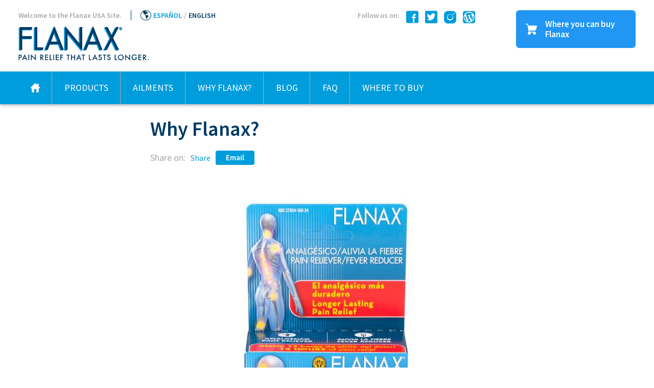

--- FILE ---
content_type: text/html
request_url: https://flanaxusa.com/eng-products-compare-analgesics.html
body_size: 7383
content:
<!DOCTYPE html>
<html lang="en">

<head>
	
	<script>
		(function(w, d, s, l, i) {
			w[l] = w[l] || [];
			w[l].push({
				"gtm.start": new Date().getTime(),
				event: "gtm.js"
			});
			var f = d.getElementsByTagName(s)[0],
				j = d.createElement(s),
				dl = l != "dataLayer" ? "&l=" + l : "";
			j.async = true;
			j.src = "https://www.googletagmanager.com/gtm.js?id=" + i + dl;
			f.parentNode.insertBefore(j, f);
		})(window, document, "script", "dataLayer", "GTM-WZ92PHT");
	</script>
	
	<meta charset="utf-8" />
	<meta name="viewport" content="width=device-width, initial-scale=1,
    shrink-to-fit=no, user-scalable=no" />
	<meta name="google-site-verification" content="bH691h2fmdSurvRSdig9LJJ2eT3U6aCLSjWEYudmu0o" />
	<title>Naproxen half life, duration of action</title>
	<link rel="icon" href="imgs/favicon.ico" type="image/x-icon" />
	<link rel="canonical" href="https://www.flanaxusa.com/eng-products-compare-analgesics.html" />
	<meta name="keywords" content="Consejos, Belmora, Flanax, USA, FlanaxUSA, Salud, alcance, promociones, Belmora
 LLC,
cuidado,
consejos " />
	<meta name="description" content="Why is Flanax
better? Compare the effectiveness and duration of different analgesics.
Effectiveness, duration and half-life of analgesics." />
	<meta name="p:domain_verify" content="1c11aace502c132f4104451d98b9c448" />
	<meta property="og:url" content="https://www.flanaxusa.com/eng-products-compare-analgesics.html" />
	<meta property="og:type" content="website" />
	<meta property="og:title" content="Naproxen half life, duration of action" />
	<meta property="og:description" content="Why is Flanax
better? Compare the effectiveness and duration of different analgesics.
Effectiveness, duration and half-life of analgesics." />
	<meta property="og:image" content="https://www.flanaxusa.com/imgs/why-flanax/why-flanax.jpg" />
	<link href="https://fonts.googleapis.com/css?family=Source+Sans+Pro:400,500,600,700,800" rel="stylesheet" />
	<link rel="stylesheet" href="css/main.css?6546545465465467" />
	<script type="text/javascript" src="//code.jquery.com/jquery-1.11.0.min.js"></script>
	<script type="text/javascript" src="//cdn.jsdelivr.net/npm/slick-carousel@1.8.1/slick/slick.min.js"></script>
	<script src="https://cdnjs.cloudflare.com/ajax/libs/slideout/1.0.1/slideout.min.js"></script>
	<script type="text/javascript" src="js/fraccordion.min.js"></script>
	
	
</head>

<body>
	
	<noscript>
		<iframe src="https://www.googletagmanager.com/ns.html?id=GTM-WZ92PHT" height="0" width="0" style="display: none; visibility: hidden"></iframe>
	</noscript>
	
	
	<script async src="https://www.googletagmanager.com/gtag/js?id=AW-1007881766"></script>
	<script>
		window.dataLayer = window.dataLayer || [];

		function gtag() {
			dataLayer.push(arguments);
		}
		gtag('js', new Date());
		gtag('config', 'AW-1007881766');
	</script>
	
	
	<div id="fb-root"></div>
	<script>
		window.fbAsyncInit = function() {
			FB.init({
				xfbml: true,
				version: 'v4.0'
			});
		};
		(function(d, s, id) {
			var js,
				fjs = d.getElementsByTagName(s)[0];
			if (d.getElementById(id)) return;
			js = d.createElement(s);
			js.id = id;
			js.src = 'https://connect.facebook.net/en_US/sdk/xfbml.customerchat.js';
			fjs.parentNode.insertBefore(js, fjs);
		}(document, 'script', 'facebook-jssdk'));
	</script>
	
	<div class="fb-customerchat" attribution="setup_tool" page_id="126013517429824" theme_color="#009ddc"></div>
	<nav id="menu" class="menu-mobile-slider">
		<div class="menu-mobile-wrapper">
			<div class="container">
				<div class="hamburger hamburger--slider is-active">
					<div class="hamburger-box">
						<div class="hamburger-inner"></div>
					</div>
				</div>
				<div class="mobile-logo">
					<img src="imgs/logo-mobile.svg" alt="Flanax, longer lasting pain relief" />
				</div>
			</div>
		</div>
		<div class="main-menu-mobile">
			<ul class="menu-mobile">
				<li tab-index="0" class="menu-mobile-dark">
					<a href="/index-eng.html"> Home </a>
				</li>
				<li class="collapsable-link menu-mobile-dark" tab-index="1">
					<a> Products <i class="icon-angle-down"></i>
					</a>
				</li>
				<ul class="collapsable-content">
					<li>
						<a href="eng-products-pain-reliever.html"> Flanax Pain Reliever Tablets </a>
					</li>
					<li>
						<a href="eng-products-liniment.html"> Flanax Liniment </a>
					</li>
					<li>
						<a href="eng-products-throat-lozenges.html"> Flanax Throat Drops </a>
					</li>
					<li>
						<a href="eng-products-menstrual-cramp-relief-patch.html"> Menstrual Cramp Relief Patch </a>
					</li>
				</ul>
				<li class="collapsable-link menu-mobile-dark" tab-index="2">
					<a> Ailments <i class="icon-angle-down"></i>
					</a>
				</li>
				<ul class="collapsable-content">
					<li>
						<a href="eng-ailments-heartburn.html"> Heartburn </a>
					</li>
					<li>
						<a href="eng-ailments-arthritis.html"> Arthritis </a>
					</li>
					<li>
						<a href="eng-ailments-menstrual-cramps.html"> Menstrual Cramps </a>
					</li>
					<li>
						<a href="eng-ailments-headaches.html"> Headaches </a>
					</li>
					<li>
						<a href="eng-ailments-toothache.html"> Toothache </a>
					</li>
					<li>
						<a href="eng-ailments-backpain.html"> Back Pain </a>
					</li>
					<li>
						<a href="eng-ailments-fever.html"> Fever </a>
					</li>
					<li>
						<a href="eng-ailments-muscle-pain.html"> Muscle pain </a>
					</li>
					<li>
						<a href="eng-ailments-bruises.html"> Bruises </a>
					</li>
					<li>
						<a href="eng-ailments-foot-pain.html"> Foot Pain </a>
					</li>
					<li>
						<a href="plantar-fasciitis-pain-relief.html"> Plantar Fasciitis </a>
					</li>
					<li>
						<a href="eng-ailments-sore-throat.html"> Sore Throat </a>
					</li>
					<li>
						<a href="eng-ailments-common-cold.html"> Common Cold </a>
					</li>
					<li>
						<a href="laryngitis-treatment-fast"> Laryngitis </a>
					</li>
				</ul>
				<li tab-index="3" class="menu-mobile-dark">
					<a href="eng-products-compare-analgesics.html"> Why Flanax? </a>
				</li>
				
				<li tab-index="5" class="menu-mobile-dark">
					<a href="eng-products-f-a-q.html"> FAQ </a>
				</li>
				<li class="collapsable-link menu-mobile-lowercase" tab-index="6">
					<a> Where to buy <i class="icon-angle-down"></i>
					</a>
				</li>
				<ul class="collapsable-content">
					<li class="menu-mobile-lowercase">
						<a href="eng-products-where-to-buy.html"> Store locator </a>
					</li>
					<li>
						<a href="https://www.walmart.com/search?q=flanax"> Walmart </a>
					</li>
					<li>
						<a href="https://www.walgreens.com/search/results.jsp?Ntt=Flanax"> Walgreens </a>
					</li>
					<li>
						<a href="https://www.target.com/s?searchTerm=flanax"> Target </a>
					</li>
				</ul>
				<li class="menu-mobile-lowercase" tab-index="10">
					<a href="eng_products_news_letter.php"> Newsletter </a>
				</li>
				<li class="menu-mobile-lowercase" tab-index="11">
					<a href="eng_products_contact_us.php"> Contact us </a>
				</li>
			</ul>
			<div class="social-media-color">
				<a href="https://www.facebook.com/esFlanaxUSA/" target="_blank" class="social-icon" title="Facebook">
					<img src="imgs/icons/facebook.svg" alt="FlanaxUSA Facebook" />
				</a>
				<a href="https://twitter.com/flanaxusa" target="_blank" class="social-icon" title="Facebook">
					<img src="imgs/icons/twitter.svg" alt="FlanaxUSA Twitter" />
				</a>
				<a href="https://www.instagram.com/esflanaxusa/" target="_blank" class="social-icon" title="Facebook">
					<img src="imgs/icons/instagram.svg" alt="FlanaxUSA Instagram" />
				</a>
				<a href="https://blog.flanaxusa.com/category/english/" target="_blank" class="social-icon">
					<img src="imgs/icons/wordpress.svg" alt="FlanaxUSA Blog" />
				</a>
			</div>
		</div>
	</nav>
	
	<main id="panel">
		<header class="mobile">
			<div class="container">
				<div class="hamburger hamburger--slider">
					<div class="hamburger-box">
						<div class="hamburger-inner"></div>
					</div>
				</div>
				<a class="mobile-logo" href="/index-eng.html">
					<img src="imgs/logo-mobile.svg" alt="Flanax alivio del dolor más duradero" />
				</a>
				<div class="mobile-language cart">
					<a class="btn btn-icons btn-outline cart-button">
						<i class="icon-idiom"></i>
						<span class="btn-text"> ENG </span>
						<i class="icon-caret-down"></i>
					</a>
					<div class="cart-menu">
						<a class="btn btn-icons btn-outline btn-cart-first" href="productos-compare-analgesico.html">
							<i class="icon-idiom"></i>
							<span class="btn-text"> ESP </span>
							<i class="icon-caret-right"></i>
						</a>
					</div>
				</div>
			</div>
		</header>
		<header class="desktop">
			<div class="container">
				<div class="nav-main">
					<div class="nav-top">
						<span class="welcome"> Welcome to the Flanax USA Site. </span>
						<div class="divider"></div>
						<span class="idiom">
							<i class="icon-idiom"></i>
							<a href="productos-compare-analgesico.html">ESPAÑOL</a> / <a class="active">ENGLISH</a>
						</span>
					</div>
					<div class="logo">
						<a href="/index-eng.html">
							<img src="imgs/logo-en.svg" alt="Flanax | Pain reliever" />
						</a>
					</div>
				</div>
				<div class="social">
					<span class="social-text"> Follow us on: </span>
					<a href="https://www.facebook.com/esFlanaxUSA/" target="_blank" class="social-icon" title="facebook">
						<i class="icon-facebook"></i>
					</a>
					<a href="https://twitter.com/flanaxusa" target="_blank" class="social-icon" title="twitter">
						<i class="icon-twitter"></i>
					</a>
					<a href="https://www.instagram.com/esflanaxusa/" target="_blank" class="social-icon" title="instagram">
						<i class="icon-instagram"></i>
					</a>
					<a href="https://blog.flanaxusa.com/category/english/" target="_blank" class="social-icon">
						<i class="icon-wordpress"></i>
					</a>
				</div>
				<div class="cart">
					<button class="btn radial-out">
						<i class="icon-cart"></i>
						<span class="btn-text"> Where you can buy Flanax </span>
					</button>
					<div class="cart-menu">
						<div class="buy-online">
							<div class="
    buttons-stores
    
    buttons-stores-in-cart
    
    
  ">
								<a class="
      btn btn-icons
      
      btn-light btn-cart-first
      
    " href="/eng-products-where-to-buy.html">
									<i class="icon-map-marker"></i>
									<span class="btn-text"> Find a store near you </span>
									<i class="icon-angle-right"></i>
								</a>
								<span class="or"></span>
								<button class="
      btn btn-icons btn-light btn-store
      
      
      
    ">
									<i class="icon-store"></i>
									<span class="btn-text"> Buy online </span>
									<i class="icon-angle-right"></i>
								</button>
								<div class="btns-stores">
									<a class="btn btn-logo btn-big btn-amazon" target="_blank" href="https://www.amazon.com/dp/B0050D6Y02?ref=myi_title_dp">
										<img class="svg" src="/imgs/logos/amazon-store.svg" alt="Buy/comprar on Amazon" />
										<i class="icon-angle-right"></i>
									</a>
									<a class="btn btn-logo btn-big btn-target" target="_blank" href="https://target.com/s?searchTerm=flanax">
										<img class="svg" src="/imgs/logos/target-store.svg" alt="Buy/comprar on Target.com" />
										<i class="icon-angle-right"></i>
									</a>
									<a class="btn btn-logo btn-big btn-walmart" target="_blank" href="https://www.walmart.com/search?q=flanax">
										<img class="svg" src="/imgs/logos/walmart-store.svg" alt="Buy/comprar in Walmart.com" />
										<i class="icon-angle-right"></i>
									</a>
									<a class="btn btn-logo btn-big btn-walgreens" target="_blank" href="https://www.walgreens.com/search/results.jsp?Ntt=Flanax">
										<img class="svg" src="/imgs/logos/walgreens-store.svg" alt="Buy/comprar at Walgreens.com" />
										<i class="icon-angle-right"></i>
									</a>
								</div>
							</div>
						</div>
					</div>
				</div>
			</div>
		</header>
		
		<nav>
			<div class="container">
				<ul class="main-menu">
					<li tab-index="0">
						<a href="/index-eng.html">
							<i class="icon-home"></i>
						</a>
					</li>
					<li class="sub-menu-parent" tab-index="1">
						<a>Products</a>
						<ul class="sub-menu">
							<li>
								<a href="eng-products-pain-reliever.html">
									<span>Flanax Pain Reliever Tablets</span>
									<i class="icon-angle-right"></i>
								</a>
							</li>
							<li>
								<a href="eng-products-liniment.html">
									<span>Flanax Liniment</span>
									<i class="icon-angle-right"></i>
								</a>
							</li>
							<li>
								<a href="eng-products-throat-lozenges.html">
									<span>Flanax Throat Drops</span>
									<i class="icon-angle-right"></i>
								</a>
							</li>
							<li>
								<a href="eng-products-menstrual-cramp-relief-patch.html">
									<span>Menstrual Cramp Relief Patch</span>
									<i class="icon-angle-right"></i>
								</a>
							</li>
						</ul>
					</li>
					<li class="sub-menu-parent" tab-index="2">
						<a>Ailments</a>
						<ul class="sub-menu ailments">
							<li>
								<a href="eng-ailments-heartburn.html">
									<span>Heartburn</span>
									<i class="icon-angle-right"></i>
								</a>
							</li>
							<li>
								<a href="eng-ailments-arthritis.html">
									<span>Arthritis</span>
									<i class="icon-angle-right"></i>
								</a>
							</li>
							<li>
								<a href="eng-ailments-menstrual-cramps.html">
									<span>Menstrual Cramps</span>
									<i class="icon-angle-right"></i>
								</a>
							</li>
							<li>
								<a href="eng-ailments-headaches.html">
									<span>Headaches</span>
									<i class="icon-angle-right"></i>
								</a>
							</li>
							<li>
								<a href="eng-ailments-toothache.html">
									<span>Toothache</span>
									<i class="icon-angle-right"></i>
								</a>
							</li>
							<li>
								<a href="eng-ailments-backpain.html">
									<span>Back Pain</span>
									<i class="icon-angle-right"></i>
								</a>
							</li>
							<li>
								<a href="eng-ailments-fever.html">
									<span>Fever</span>
									<i class="icon-angle-right"></i>
								</a>
							</li>
							<li>
								<a href="eng-ailments-muscle-pain.html">
									<span>Muscle pain</span>
									<i class="icon-angle-right"></i>
								</a>
							</li>
							<li>
								<a href="eng-ailments-bruises.html">
									<span>Bruises</span>
									<i class="icon-angle-right"></i>
								</a>
							</li>
							<li>
								<a href="eng-ailments-foot-pain.html">
									<span>Foot Pain</span>
									<i class="icon-angle-right"></i>
								</a>
							</li>
							<li>
								<a href="plantar-fasciitis-pain-relief.html">
									<span>Plantar Fasciitis</span>
									<i class="icon-angle-right"></i>
								</a>
							</li>
							<li>
								<a href="eng-ailments-sore-throat.html">
									<span>Sore Throat</span>
									<i class="icon-angle-right"></i>
								</a>
							</li>
							<li>
								<a href="eng-ailments-common-cold.html">
									<span>Common Cold</span>
									<i class="icon-angle-right"></i>
								</a>
							</li>
							<li>
								<a href="laryngitis-treatment-fast">
									<span>Laryngitis</span>
									<i class="icon-angle-right"></i>
								</a>
							</li>
						</ul>
					</li>
					<li tab-index="3">
						<a href="eng-products-compare-analgesics.html"> Why Flanax? </a>
					</li>
					<li class="sub-menu-parent" tab-index="4">
						<a href="#">Blog</a>
						<ul class="sub-menu blog">
							<li>
								<a href="acute-laryngitis-treatment-chronic-laryngitis-treatment/" target="_blank">
									<span>Acute and Chronic Laryngitis Treatment</span>
									<i class="icon-angle-right"></i>
								</a>
							</li>
							<li>
								<a href="allergic-laryngitis-treatment/" target="_blank">
									<span>Laryngitis</span>
									<i class="icon-angle-right"></i>
								</a>
							</li>
							<li>
								<a href="aryngitis-treatment-fast/" target="_blank">
									<span>Laryngitis Treatment</span>
									<i class="icon-angle-right"></i>
								</a>
							</li>
							<li>
								<a href="reflux-laryngitis-treatment-at-home/" target="_blank">
									<span>Reflux Laryngitis Treatment</span>
									<i class="icon-angle-right"></i>
								</a>
							</li>
							<li>
								<a href="steroid-inhaler-laryngitis-treatment/" target="_blank">
									<span>Steroid Inhaler Laryngitis Treatment</span>
									<i class="icon-angle-right"></i>
								</a>
							</li>
							<li>
								<a href="flanax-walmart-promo/" target="_blank">
									<span>Walmart promo</span>
									<i class="icon-angle-right"></i>
								</a>
							</li>
							<li>
								<a href="compare-naproxen-ibuprofen-acetaminophen.html">
									<span>Compare naproxen</span>
									<i class="icon-angle-right"></i>
								</a>
							</li>
							<li>
								<a href="providers.html">
									<span>Become a distributor!</span>
									<i class="icon-angle-right"></i>
								</a>
							</li>
						</ul>
					</li>
					<li tab-index="5">
						<a href="eng-products-f-a-q.html"> FAQ </a>
					</li>
					<li tab-index="6" class="mega-drop-down">
						<a> Where to buy </a>
						<div class="mega-menu">
							<div class="container mega-menu-wrap">
								<a target="_blank" href="https://www.walmart.com/search?q=flanax" class="col walmart">
									<span> Buy online </span>
									<img src="/imgs/logos/walmart-store.svg" alt="Buy/comprar in Walmart.com">
								</a>
								<a target="_blank" href="https://www.target.com/s?searchTerm=flanax" class="col target">
									<span> Buy online </span>
									<img src="/imgs/logos/target-store.svg" alt="Buy/comprar on Target.com">
								</a>
								<a target="_blank" href="https://www.amazon.com/dp/B0050D6Y02?ref=myi_title_dp" class="col amazon">
									<span> Buy online </span>
									<img src="/imgs/logos/amazon-store.svg" alt="Buy/comprar on Amazon" />
								</a>
								<a target="_blank" href="https://www.walgreens.com/search/results.jsp?Ntt=Flanax" class="col walgreen">
									<span> Buy online </span>
									<img src="/imgs/logos/walgreens-store.svg" alt="Buy/comprar at Walgreens.com">
								</a>
								<a href="eng-products-where-to-buy.html" class="col walgreen">
									<span>
										<i class="icon-map-marker"></i> Store locator </span>
								</a>
							</div>
						</div>
					</li>
				</ul>
			</div>
		</nav>
		<section class="container container-centered site-title">
			<h1 class="site-title-header">Why Flanax?</h1>
			<div class="site-title-subtitle-wrapper">
				<p class="site-title-subtitle share">
					<span> Share on: </span>
				<div class="fb-share-button" data-href="http://www.flanaxusa.com/eng-products-compare-analgesics.html" data-layout="button" data-size="large">
					<a target="_blank" href="https://www.facebook.com/sharer/sharer.php?u=http://www.flanaxusa.com%2Feng-products-compare-analgesics.html&amp;src=sdkpreparse" class="fb-xfbml-parse-ignore"> Share </a>
				</div>
				<div class="mail-share-button">
					<a class="btn btn-plane btn-share" href="/cdn-cgi/l/email-protection#[base64]" title="Share by Email"> Email </a>
				</div>
				</p>
			</div>
		</section>
		<section class="container
      
      
      
       container-centered
      content-eng-products-compare-analgesics">
			<div class="content content-with-texts">
				<img class="inline center" src="imgs/compare/analgesico.jpg" srcset="imgs/compare/analgesico.jpg, imgs/compare/analgesico-2x.jpg 2x" alt="analgésico Flanax" />
				<p> The duration of action of a drug is known as its <b>half life</b>. This is the period of time required for the concentration or amount of drug in the body to be reduced by one-half. In general, a drug is no longer considered <b>pharmacologically active</b> after one half life. This means that a drug looses much of its activity or effectiveness after one half life. </p>
				<img class="full-size" alt="How long your medicine keeps you pain free." src="img/HowLongYourMedicineKeepsYouPainFreeGrafica.jpg" />
				<p> In a medical context, half-life may also describe the time it takes for the blood concentration of a drug in the human body to halve its steady-state concentration within the blood. Drug half-life is an important pharmacokinetic parameter that most doctors and pharmacists use to measure drug activity in the human body. A drug half-life is usually denoted by the abbreviation t&frac12; in most medical literature. A drug half life is required to be reported to the United States Food and Drug Administration, by a drug manufacturer for each drug it produces in the U.S. </p>
				<p> The United States Food and Drug Administration is the Government Agency that regulates all prescription and non-prescription drugs in the U.S. What is the t&frac12; of your analgesic? </p>
				<img class="full-size" src="imgs/compare/eng_HalfLife.png" srcset="imgs/compare/eng_HalfLife.png, imgs/compare/eng_HalfLife@2x.png 2x" alt="How long your medicine keeps you pain free. Drug concentration in the
  blood" />
				<sources id="references">
					<h4>Active Ingredients</h4>
					<p>
						<b>Naproxen</b> sodium 220 mg (naproxen 200mg) as <b>pain reliever</b> and <b>fever reducer</b>.
					</p>
					<h4>Other information</h4>
					<p> Each tablet contains: sodium 20 mg, store at 20-25°C (68-77°F). Avoid high humidity and excessive heat above 40°C (104°F). </p>
					<h4>Inactive ingredients</h4>
					<ul>
						<li>FD&amp;C blue no. 2</li>
						<li>Aluminum lake</li>
						<li>Hypromellose</li>
						<li>Magnesium stearate</li>
						<li>Microcrystalline cellulose</li>
						<li>Polyethylene glycol</li>
						<li>Povidone</li>
						<li>Talc</li>
						<li>Titanium dioxide</li>
					</ul>
				</sources>
			</div>
		</section>
		<footer class="main-footer">
			<div class="container">
				<div class="footer-brand">
					<img class="footer-logo" src="imgs/logo-footer-en.svg" alt="Flanax Pain relief that lasts longer." />
					<div class="social-media-color">
						<a href="https://www.facebook.com/esFlanaxUSA/" target="_blank" class="social-icon" title="Facebook">
							<img src="imgs/icons/facebook.svg" alt="FlanaxUSA Facebook" />
						</a>
						<a href="https://twitter.com/flanaxusa" target="_blank" class="social-icon" title="Facebook">
							<img src="imgs/icons/twitter.svg" alt="FlanaxUSA Twitter" />
						</a>
						<a href="https://www.instagram.com/esflanaxusa/" target="_blank" class="social-icon" title="Facebook">
							<img src="imgs/icons/instagram.svg" alt="FlanaxUSA Instagram" />
						</a>
						<a href="https://blog.flanaxusa.com/category/english/" target="_blank" class="social-icon">
							<img src="imgs/icons/wordpress.svg" alt="FlanaxUSA Blog" />
						</a>
					</div>
				</div>
				<div class="footer-menu">
					<a class="footer-link" href="eng-products-compare-analgesics.html"> Why Flanax? </a>
					<a class="footer-link" href="eng_products_news_letter.php"> Newsletter </a>
					<a class="footer-link" href="eng-products-f-a-q.html"> FAQ </a>
					<a class="footer-link" href="eng_products_contact_us.php"> Contact us </a>
					<a class="footer-link" href="/compare-naproxen-ibuprofen-acetaminophen.html"> Compare naproxen </a>
				</div>
				
				<div class="footer-copyright">
					<a href="https://www.belmorallc.com/" target="_blank">
						<img class="footer-belmora" src="imgs/logos/logo_belmora.png" srcset="imgs/logos/logo_belmora.png,
        imgs/logos/logo_belmora-2x.png 2x" alt="BelmoraLLC logo" />
					</a>
					<p class="footer-copyright-text text-dark text-small"> 2025 Flanaxusa. All rights reserved. Flanax does not provide medical recommendations, diagnosis or treatment. </p>
					<p class="footer-copyright-text text-small">
						<a href="eng-terms-of-use.html"> Terms of use </a> / <a href="eng-products-privacy-policy.html"> Privacy Policy </a>
					</p>
				</div>
			</div>
		</footer>
		<footer class="footer-landing-links">
			<div class="container links-landings">
				<div class="accordion-footer">
					<span id="header-footer-1" class="btn-collapsable-footer" role="tab" aria-controls="panel-footer-1" tabindex="0" aria-selected="true" aria-expanded="true">
						<p class="footer-text-collapsable"> Content you might find useful <i class="icon-angle-down"></i>
						</p>
					</span>
					<div id="panel-footer-1" class="panel-footer">
						<div class="panel-content">
							<ul>
								<li>
									<a href="laryngitis-treatment-fast">Laryngitis treatment fast</a>
								</li>
								<li>
									<a href="acute-laryngitis-treatment-chronic-laryngitis-treatment">Acute and chronic laryngitis treatment</a>
								</li>
								<li>
									<a href="reflux-laryngitis-treatment-at-home">Reflux Laryngitis Treatment</a>
								</li>
								<li>
									<a href="allergic-laryngitis-treatment">Allergic Laryngitis Treatment</a>
								</li>
								<li>
									<a href="steroid-inhaler-laryngitis-treatment">Steroid Inhaler Laryngitis Treatment</a>
								</li>
							</ul>
						</div>
					</div>
				</div>
				
			</div>
		</footer>
	</main>
	<script data-cfasync="false" src="/cdn-cgi/scripts/5c5dd728/cloudflare-static/email-decode.min.js"></script><script type="text/javascript">
		$(document).ready(function() {
			$("body").addClass("site-ready")
			var $burger = document.querySelector('.mobile .hamburger');
			var $closeButton = document.querySelector('.menu-mobile-slider .hamburger');
			var $mobileCollapsable = $('.collapsable-link');
			var $collapseButton = $("div:not(.buttons-stores-expanded) .btn-store-collapsable");
			var $slideout = new Slideout({
				'panel': document.getElementById('panel'),
				'menu': document.getElementById('menu'),
				'padding': 322,
				'tolerance': 70
			});
			// Menu mobile collapsable
			$mobileCollapsable.on('click', function() {
				var $currentCollapsable = $(this).next();
				//recuperamos el alto del submenú adjacente
				var submenuHeight = $currentCollapsable.prop('scrollHeight');
				//determinamo si esta collapsado o no
				var heightTarget = $currentCollapsable.height() == 0 ? submenuHeight : 0;
				//Animamos el menú principal
				$currentCollapsable.animate({
					height: heightTarget + 'px'
					//Tiempo de animación proporcional al contenido
				}, submenuHeight > 300 ? 400 : 250);
			});
			$burger.addEventListener('click', function() {
				$slideout.toggle();
			});
			$closeButton.addEventListener('click', function() {
				$slideout.close();
			});
			$collapseButton.on('click', function() {
				var isExpanded = $collapseButton.hasClass("expanded");
				if (isExpanded) {
					$collapseButton.removeClass('expanded');
				} else {
					$collapseButton.addClass('expanded');
				}
			});
			var myAccordion = Fraccordion({
				selector: ".accordion",
				headerSelector: ".btn-collapsable",
				headerIdPrefix: "header",
				panelSelector: ".panel",
				panelIdPrefix: "panel",
				multiselectable: true,
				readyClass: "accordion-ready",
				transitionLength: 250
			});
			var myAccordion2 = Fraccordion({
				selector: ".accordion-footer",
				headerSelector: ".btn-collapsable-footer",
				headerIdPrefix: "header-footer",
				panelSelector: ".panel-footer",
				panelIdPrefix: "panel-footer",
				multiselectable: false,
				readyClass: "accordion-ready",
				transitionLength: 250
			});
			$(".slider-related-news").slick({
				infinite: true,
				centerMode: true,
				slidesToShow: 3,
				slidesToScroll: 1,
				centerPadding: 0,
				dots: false,
				arrows: false,
				responsive: [{
					breakpoint: 1098,
					settings: {
						slidesToShow: 2,
						slidesToScroll: 1,
						infinite: true,
						arrows: false,
						dots: true
					}
				}, {
					breakpoint: 576,
					settings: {
						slidesToShow: 1,
						slidesToScroll: 1,
						infinite: true,
						dots: false,
						arrows: false,
						dots: true
					}
				}]
			});
		});
	</script>
	<script type="text/javascript">
		var gaJsHost = "https:" == document.location.protocol ? "https://ssl." : "http://www.";
		document.write(unescape("%3Cscript src='" + gaJsHost + "google-analytics.com/ga.js' type='text/javascript'%3E%3C/script%3E"));
	</script>
	<script type="text/javascript">
		try {
			var pageTracker = _gat._getTracker("UA-11168000-1");
			pageTracker._trackPageview();
		} catch (err) {}
	</script>
	
	<noscript>
		<iframe src="https://www.googletagmanager.com/ns.html?id=GTM-WZ92PHT" height="0" width="0" style="display:none;visibility:hidden"></iframe>
	</noscript>
	
<script defer src="https://static.cloudflareinsights.com/beacon.min.js/vcd15cbe7772f49c399c6a5babf22c1241717689176015" integrity="sha512-ZpsOmlRQV6y907TI0dKBHq9Md29nnaEIPlkf84rnaERnq6zvWvPUqr2ft8M1aS28oN72PdrCzSjY4U6VaAw1EQ==" data-cf-beacon='{"version":"2024.11.0","token":"443f49db2bc8443eb1c05a0389358d52","r":1,"server_timing":{"name":{"cfCacheStatus":true,"cfEdge":true,"cfExtPri":true,"cfL4":true,"cfOrigin":true,"cfSpeedBrain":true},"location_startswith":null}}' crossorigin="anonymous"></script>
</body>

</html>

--- FILE ---
content_type: text/css
request_url: https://flanaxusa.com/css/main.css?6546545465465467
body_size: 15146
content:
@charset "UTF-8";.slick-slider,html{-webkit-tap-highlight-color:transparent}.slick-next:before,.slick-prev:before,[class*=" icon-"],[class^=icon-],html{-webkit-font-smoothing:antialiased;-moz-osx-font-smoothing:grayscale}.slick-track:after,hr{clear:both}.idiom a,a,header .social-icon{transition:color .1854140915s ease-in-out}button,hr,input{overflow:visible}progress,sub,sup{vertical-align:baseline}*,.btn.btn-icons,.slick-slider,[type=checkbox],[type=radio]{box-sizing:border-box}td,th{vertical-align:top}.btn,.container,.content-with-texts img.full-size{width:100%}@font-face{font-family:Ubuntu;font-style:normal;font-weight:400;src:url(https://fonts.gstatic.com/s/ubuntu/v20/4iCs6KVjbNBYlgoKfw7z.ttf) format('truetype')}@font-face{font-family:aleph-icons;src:url(../fonts/aleph-icons.eot?gl1znw);src:url(../fonts/aleph-icons.eot?gl1znw#iefix) format("embedded-opentype"),url(../fonts/aleph-icons.ttf?gl1znw) format("truetype"),url(../fonts/aleph-icons.woff?gl1znw) format("woff"),url(../fonts/aleph-icons.svg?gl1znw#aleph-icons) format("svg");font-weight:400;font-style:normal}[class*=" icon-"],[class^=icon-]{font-family:aleph-icons!important;speak:none;font-style:normal;font-weight:400;font-variant:normal;text-transform:none;line-height:1}.icon-map-marker:before{content:"\e90a"}.icon-wordpress:before{content:"\e90b"}.icon-store:before{content:"\e908"}.icon-map-marker-filled:before{content:"\e909"}.icon-twitter:before{content:"\e900"}.icon-instagram:before{content:"\e902"}.icon-idiom:before{content:"\e903"}.icon-home:before{content:"\e904"}.icon-heart:before{content:"\e905"}.icon-facebook:before{content:"\e906"}.icon-cart:before{content:"\e907"}.icon-caret-down:before{content:"\f0d7"}.icon-caret-up:before{content:"\f0d8"}.icon-caret-left:before{content:"\f0d9"}.icon-caret-right:before{content:"\f0da"}.icon-angle-left:before{content:"\f104"}.btn.btn-icon-arrow::after,.icon-angle-right:before{content:"\f105"}.icon-angle-up:before{content:"\f106"}.icon-angle-down:before,.select-wrapper:after{content:"\f107"}/*! de-style.css v1.0.5 | MIT License | https://github.com/nicolas-cusan/destyle.css */:focus{outline:0}::after,::before{box-sizing:inherit}html{line-height:1.15;-webkit-text-size-adjust:100%}body{margin:0;overflow-x:inherit}details,main{display:block}address,blockquote,dl,figure,form,iframe,p,pre,table{margin:0}h1,h2,h3,h4,h5,h6{font-size:inherit;line-height:inherit;font-weight:inherit;margin:0}ol,ul{margin:0;padding:0;list-style:none}dt{font-weight:700}dd{margin-left:0}hr{box-sizing:content-box;height:0;border:0;border-top:1px solid;margin:0}code,kbd,pre,samp{font-family:monospace,monospace;font-size:inherit}address{font-style:inherit}a{background-color:transparent;text-decoration:none;cursor:pointer;color:#009ddc}a:hover{color:#0083b8}abbr[title]{border-bottom:none;text-decoration:underline;text-decoration:underline dotted}b,strong{font-weight:600}small{font-size:80%}sub,sup{font-size:75%;line-height:0;position:relative}sub{bottom:-.25em}sup{top:-.5em}img{border-style:none;vertical-align:bottom}embed,iframe,object{border:0;vertical-align:bottom}button,input,optgroup,select,textarea{vertical-align:middle;color:inherit;font:inherit;border:0;background:0 0;padding:0;margin:0;outline:0}select{-webkit-appearance:none;appearance:none}button,select{text-transform:none}[type=button],[type=reset],[type=submit],button{cursor:pointer;-webkit-appearance:none;appearance:none}[type=button][disabled],[type=reset][disabled],[type=submit][disabled],button[disabled]{cursor:default}[type=button]::-moz-focus-inner,[type=reset]::-moz-focus-inner,[type=submit]::-moz-focus-inner,button::-moz-focus-inner{border-style:none;padding:0}[type=button]:-moz-focusring,[type=reset]:-moz-focusring,[type=submit]:-moz-focusring,button:-moz-focusring{outline:ButtonText dotted 1px}fieldset{margin:0;padding:0;border:0;min-width:0}legend{color:inherit;display:table;max-width:100%;padding:0;white-space:normal}[type=checkbox],[type=radio]{padding:0}[type=number]::-webkit-inner-spin-button,[type=number]::-webkit-outer-spin-button{height:auto}[type=search]{-webkit-appearance:textfield;outline-offset:-2px}[type=search]::-webkit-search-decoration{-webkit-appearance:none}::-webkit-file-upload-button{-webkit-appearance:button;font:inherit}:-ms-input-placeholder,::-ms-input-placeholder,::-webkit-input-placeholder,::placeholder{font:inherit}h1,th{font-weight:700}label[for]{cursor:pointer}summary{display:list-item}[hidden],template{display:none}.container{margin:0 auto;max-width:1240px;padding:0 1rem}h2,h3{margin:1.5rem 0}@media (max-width:767.98px){.container{padding:0 16px}}@media (max-width:991.98px){.container.container-slider-products{padding:0}}.color-main{color:#009ddc}.color-dark{color:#003a63}.text-primary,h3,h4{color:#009ddc}.text-small{font-size:13px}.last-section{padding-bottom:80px}@media (max-width:767.98px){.last-section{padding-bottom:0}.breakline-sm{display:none}li,p{font-size:20px}}.d-none{display:none!important}.d-inline{display:inline!important}.d-inline-block{display:inline-block!important}.d-block{display:block!important}.d-flex{display:flex!important}.d-inline-flex{display:inline-flex!important}@media (min-width:576px){.d-sm-none{display:none!important}.d-sm-inline{display:inline!important}.d-sm-inline-block{display:inline-block!important}.d-sm-block{display:block!important}.d-sm-flex{display:flex!important}.d-sm-inline-flex{display:inline-flex!important}}@media (min-width:768px){.d-md-none{display:none!important}.d-md-inline{display:inline!important}.d-md-inline-block{display:inline-block!important}.d-md-block{display:block!important}.d-md-flex{display:flex!important}.d-md-inline-flex{display:inline-flex!important}}@media (min-width:992px){.d-lg-none{display:none!important}.d-lg-inline{display:inline!important}.d-lg-inline-block{display:inline-block!important}.d-lg-block{display:block!important}.d-lg-flex{display:flex!important}.d-lg-inline-flex{display:inline-flex!important}}@media (min-width:1200px){.d-xl-none{display:none!important}.d-xl-inline{display:inline!important}.d-xl-inline-block{display:inline-block!important}.d-xl-block{display:block!important}.d-xl-flex{display:flex!important}.d-xl-inline-flex{display:inline-flex!important}}body{font-family:"Source Sans Pro",sans-serif;color:#444}li,p{line-height:1.25}p{margin-bottom:1rem}h1{font-size:40px}h2{color:#003a63;font-size:30px}h3{font-size:26px;font-weight:600}.content-with-texts p,h4{margin:1.25rem 0}h4{font-weight:600}.content-with-texts{max-width:100%;font-size:20px}.content-with-texts ol,.content-with-texts ul{margin:inherit;margin-bottom:1.5rem;padding:inherit;list-style:inherit;padding-left:2em}.content-with-texts ol{list-style:decimal}.content-with-texts ul.list-lower-alpha{list-style-type:upper-latin}.content-with-texts ul.list-lower-alpha ul{list-style:lower-latin}.content-with-texts li{margin-bottom:.25rem;overflow-wrap:break-word;word-wrap:break-word}.content-with-texts [type=checkbox],.content-with-texts [type=radio]{top:-4px;position:relative;margin-right:5px}.content-with-texts .radio-container{padding-top:.5em;display:block;font-size:.9em}.content-with-texts img{max-width:100%}.content-with-texts img.inline{display:inline}@media (max-width:575.98px){.content-with-texts img.inline{margin:0 auto;display:block}}@media (min-width:576px){.content-with-texts img.inline.left{margin-top:0;float:left;margin-right:20px}.content-with-texts img.inline.right{margin-top:0;float:right;margin-left:20px}}.content-with-texts img.inline.center{margin:0 auto;display:block}.content-with-texts :not(.search-bylocation) img{margin:1.25rem 0;max-width:100%;display:block}.content-with-texts sources{border-top:1px solid #dadada;border-bottom:1px solid #dadada;margin:2rem 0;display:block;font-size:14px;line-height:18px;color:#a6a6a6}@media (max-width:991.98px){.content-with-texts sources{margin-bottom:0}}.content-with-texts sources a{color:#a6a6a6}.content-with-texts sources a:hover{color:#444}.content-with-texts sources li{margin-bottom:1em}@media (max-width:767.98px){.content-with-texts sources li{font-size:16px}}.content-with-texts sources h4{font-weight:400;color:#444;margin:2rem 0;font-size:20px}.content-with-texts .comment{border:1px solid #dadada;background:#fafafa;padding:0 20px;margin:15px 0 1.5rem}.btn.btn-icons,.btn.btn-light{background:linear-gradient(180deg,#fff 0,#f7f7f7 100%)}.content-with-texts .comment p{font-size:90%;line-height:1.5}.content-with-texts .comment h4{color:#444}.btn{margin:0;text-decoration:none;font-family:inherit;position:relative;display:inline-block;cursor:pointer;border-radius:6px;transition:box-shadow .1854140915s ease-in-out,color .1854140915s ease-in-out,background 250ms ease-in-out,transform 150ms ease}.btn i:before,.btn.btn-rotate-caret [class*=-angle-]{transition:transform .1854140915s ease-in-out}.btn i:first-child{font-size:22px;position:absolute;left:15px;width:25px}.btn i:last-child{font-size:23px}.btn.btn-icon-right{padding:0 39px 0 27px;width:auto;height:58px;display:flex;align-items:center;justify-content:center}.btn.btn--centeritems,.btn.btn-plane,.btn.btn-share{justify-content:center;display:flex}.btn.btn-icon-right::after{font-family:aleph-icons;position:absolute;right:18px;font-size:35px}.main-menu>li:after,.main-menu>li>a:before,button.radial-out::after{content:""}.btn.btn--centeritems{align-items:center;text-align:center}.btn.btn-icons{padding:0 18px 0 50px;font-size:14px;line-height:1.2;display:flex;justify-content:space-between;align-items:center;text-align:center}.btn .btn-text,button.radial-out .btn-text,caption,th{text-align:left}.btn.btn-icons :nth-last-child(2){padding-right:12px}.btn.btn-outline{height:50px;width:95px;border:1px solid #003a63;color:#003a63;border-radius:9px;padding:0 10px 0 38px}.btn.btn-outline i:first-child{left:10px;font-size:20px;width:21px}.btn.btn-outline i:last-child{font-size:18px;color:#009ddc}.btn.btn-outline:active,.btn.btn-outline:focus{background:linear-gradient(180deg,#fff 0,rgb(194.5,237.675,255) 100%)}.btn.btn-rotate-caret:hover [class*=-angle-]{transform:rotate(-90deg)}.btn.btn-block{width:100%}.btn.btn-light{color:#009ddc;border:1px solid #dadada}.btn.btn-light:hover{color:#007fb2}.btn.btn-light:hover i:first-child{background-color:#006d99;color:transparent;text-shadow:0 4px 4px rgba(255,255,255,.25);-webkit-background-clip:text;-moz-background-clip:text;background-clip:text}.btn.btn-plane,.btn.btn-primary,.btn.btn-secondary{color:#fff}.btn.btn-plane:hover,.btn.btn-primary:hover,.btn.btn-secondary:hover{color:#fff;box-shadow:0 3px 5px rgba(0,0,0,.25)}.btn.btn-plane{height:50px;background-color:#009ddc;text-align:center;font-weight:600;color:#fff;font-size:18px;align-items:center;width:auto;padding-left:20px;padding-right:20px}.btn.btn-plane:disabled{background-color:#dadada}.btn.btn-primary{background:#009ddc}.btn.btn-secondary{background:#e5932b}.btn.btn-blue-dark{background:#003a63}.btn.btn-collapsable{min-height:70px;display:flex;padding:0 16px;align-items:center;justify-content:space-between;background:linear-gradient(180deg,rgba(247,247,247,0) 0,#f7f7f7 100%)}.btn.btn-collapsable .btn-text{font-weight:600;font-size:20px}.btn.btn-collapsable[aria-expanded=true] i:before{transform:rotate(-180deg)}.btn.btn-collapsable i{min-width:44px;height:44px;border:1px solid #009ddc;border-radius:6px;font-size:24px;display:flex;align-items:center;justify-content:center;margin-left:16px}.btn.btn-collapsable:hover i{color:#fff;background-color:#009ddc;transition:background-color .1854140915s ease-in-out,color .1854140915s ease-in-out}.btn.btn-navigation{height:70px;font-weight:600;font-size:20px;color:#009ddc;display:flex;align-items:center;padding:0 16px}.btn.btn-navigation:hover{color:#003a63}.btn.btn-logo{background-color:#fff;border:1px solid #dadada;border-radius:0;display:flex;align-items:center;padding:0 15px;justify-content:space-between}.btn.btn-logo:first-child{padding-top:4px}.btn.btn-logo .svg{height:27px;width:auto}.btn.btn-logo.btn-amazon .svg,.btn.btn-logo.btn-walgreens .svg,.btn.btn-logo.btn-walmart .svg{height:34px}.btn.btn-200{max-width:200px}@media (min-width:992px){.btn.btn-min-200{min-width:200px}header.desktop .container{grid-template-columns:3fr 2fr auto;grid-template-areas:"brand social cart"}}.btn.btn-store-collapsable+.btns-stores{height:0;overflow:hidden}.btn.btn-store-collapsable.expanded+.btns-stores{height:auto;overflow:visible;z-index:1}.radial-out,button.radial-out{overflow:hidden;position:relative}.btn.btn-store.btn-big{padding-left:90px;z-index:2}.btn.btn-store.btn-big i{width:40px}.btn.btn-store.btn-big i:first-child{left:24px}.btn.btn-share{border-radius:4px;height:28px;align-items:center;min-width:70px;font-size:15px;margin-left:10px}.radial-out,button{border-radius:6px;border-width:2px;border-style:solid;cursor:pointer}.btn.btn-big{font-size:20px;height:80px}.btn.btn-big i:first-child{font-size:35px;width:40px;left:25px}.btn.btn-big i:last-child{font-size:34px}.btn.btn-big.btn-icons{padding-left:78px}.btn.btn-xl{font-size:1.625rem;height:4.1875rem;max-width:16.6875rem;font-weight:600}.radial-out{padding:10px 20px;transition:.25s ease;font-size:17px;line-height:1.2}button.radial-out{border-color:#2196f3;background:0 0}button.radial-out::after{position:absolute;background:#2196f3;width:200%;padding-top:200%;transition:.25s ease;transform:translate(-50%,-50%);top:50%}button.radial-out{align-items:center;display:flex;color:#fff}button{padding:10px 20px;transition:.35s ease;z-index:2}button>i,button>span{position:relative;z-index:1}button.radial-out .btn-text{display:flex;padding-left:35px}button.radial-out::after{border-radius:999px;left:70%}button.radial-out:hover{color:#2196f3}button.radial-out:hover:after{left:240%}.form-control,select,textarea{display:block;width:100%;height:50px;padding:.375rem .75rem;font-size:18px;font-weight:600;line-height:1.5;color:#495057;background-color:#fff;background-clip:padding-box;border:1px solid #dadada;border-radius:5px;margin-bottom:.75rem;transition:border-color .1854140915s ease-in-out,box-shadow .1854140915s ease-in-out}.form-control.hasError,.form-control.mce_inline_error,.hasError .form-control,.hasError select,.hasError textarea,select.hasError,select.mce_inline_error,textarea.hasError,textarea.mce_inline_error{border-color:#ff0f0f}textarea{height:10rem;overflow:auto;resize:vertical}.checkbox,.radio{position:relative;display:block;margin-top:10px;margin-bottom:10px}.checkbox.disabled label,.radio.disabled label,fieldset[disabled] .checkbox label,fieldset[disabled] .radio label{cursor:not-allowed}.checkbox label,.checkbox-inline,.radio label,.radio-inline{padding-left:20px;margin-bottom:0;cursor:pointer;font-weight:400}.checkbox label,.radio label{min-height:20px}.checkbox input[type=checkbox],.checkbox-inline input[type=checkbox],.radio input[type=radio],.radio-inline input[type=radio]{position:absolute;margin-top:6px;margin-left:-20px}.checkbox-inline,.radio-inline,.select-wrapper,.slideout-panel,header{position:relative}.checkbox+.checkbox,.radio+.radio{margin-top:-5px}.checkbox-inline,.radio-inline{display:inline-block;vertical-align:middle}.checkbox-inline.disabled,.radio-inline.disabled,fieldset[disabled] .checkbox-inline,fieldset[disabled] .radio-inline{cursor:not-allowed}.idiom .active,li.locked label{cursor:default}.checkbox-inline+.checkbox-inline,.radio-inline+.radio-inline{margin-top:0;margin-left:10px}.select-wrapper:after{font:normal normal normal 17px/1 aleph-icons;pointer-events:none;color:#a6a6a6;font-size:25px;position:absolute;top:14px;right:16px}li.locked{color:#a6a6a6}::placeholder{color:#a6a6a6;opacity:1}:-ms-input-placeholder{color:#a6a6a6}::-ms-input-placeholder{color:#a6a6a6}.text-contactform{margin:30px 0}p.has-error,span.has-error{color:#ff0f0f}table{border-collapse:collapse;border-spacing:0;background-color:transparent}caption{padding-top:8px;padding-bottom:8px;color:#a6a6a6}.table{width:100%;max-width:100%;margin-bottom:20px}.table>tbody>tr>td,.table>tbody>tr>th,.table>tfoot>tr>td,.table>tfoot>tr>th,.table>thead>tr>td,.table>thead>tr>th{padding:8px;line-height:1.4285714286;vertical-align:top;border-top:1px solid #ddd}.table>thead>tr>th{vertical-align:bottom;border-bottom:2px solid #ddd}.table>caption+thead>tr:first-child>td,.table>caption+thead>tr:first-child>th,.table>colgroup+thead>tr:first-child>td,.table>colgroup+thead>tr:first-child>th,.table>thead:first-child>tr:first-child>td,.table>thead:first-child>tr:first-child>th{border-top:0}.table>tbody+tbody{border-top:2px solid #ddd}.table .table{background-color:#fff}.table-condensed>tbody>tr>td,.table-condensed>tbody>tr>th,.table-condensed>tfoot>tr>td,.table-condensed>tfoot>tr>th,.table-condensed>thead>tr>td,.table-condensed>thead>tr>th{padding:5px}.table-bordered,.table-bordered>tbody>tr>td,.table-bordered>tbody>tr>th,.table-bordered>tfoot>tr>td,.table-bordered>tfoot>tr>th,.table-bordered>thead>tr>td,.table-bordered>thead>tr>th{border:1px solid #ddd}.table-bordered>thead>tr>td,.table-bordered>thead>tr>th{border-bottom-width:2px}.table-striped>tbody>tr:nth-of-type(odd){background-color:#f9f9f9}table col[class*=col-]{position:static;float:none;display:table-column}table td[class*=col-],table th[class*=col-]{position:static;float:none;display:table-cell}body{width:100%;height:100%}.slideout-menu{position:fixed;top:0;bottom:0;width:322px;min-height:100vh;overflow-y:scroll;-webkit-overflow-scrolling:touch;z-index:0;display:none}.slideout-menu-left{left:0}.slideout-menu-right{right:0}.slideout-panel{z-index:1;will-change:transform;background-color:#fff;min-height:100vh}.slideout-open,.slideout-open .slideout-panel,.slideout-open body{overflow:hidden}.slideout-open .slideout-menu{display:block}.divider{height:100%;width:1px;background-color:#003a63;margin:0 18px}@media (max-width:1199.98px){.divider{margin:0 10px}}header{z-index:1100}header.desktop{display:grid}header.desktop .container{display:grid;line-height:20px;font-size:14px;font-weight:600;color:#a6a6a6}header.mobile .container{display:flex;justify-content:space-between}header .social-icon{padding-left:10px;font-size:24px;display:inline-block;color:#009ddc;margin-top:2px}header .social-icon:hover{color:rgb(0,120.6045454545,169)}@media (max-width:991.98px){header.desktop .container{grid-template-columns:1fr auto;grid-template-rows:auto auto;grid-template-areas:"brand cart" "brand social"}header .social-icon{padding-left:8px}}header.desktop{padding:20px 0}@media (max-width:767.98px){.slideout-panel{box-shadow:rgba(0,0,0,.45) 0 0 100px}header.desktop{display:none}}header.mobile{width:100%;background:#fff;box-shadow:0 4px 4px rgba(0,0,0,.15)}.sub-menu,nav{box-shadow:0 3px 5px rgba(0,0,0,.25)}header.mobile .container{height:70px;align-items:center;padding:10px 7px 10px 16px}@media (min-width:768px){header.mobile{display:none}}.cart,.cart-menu,.idiom,.nav-top,nav,nav .container{display:flex}.nav-main{grid-area:brand}.social{grid-area:social}@media (min-width:992px){.social{justify-self:center}}.cart{grid-area:cart;z-index:1}.mobile-logo{position:absolute;left:82px}@media (max-width:360px){.mobile-logo{left:65px}}.main-menu>li>a:before,.mega-menu,.sub-menu{left:0;position:absolute}.mobile-language{user-select:none}.nav-top{position:relative;height:20px}.idiom{color:#a6a6a6}.idiom span{padding:0 6px 0 8px}.idiom a{padding:0 8px}.idiom a:hover{color:#003a63}@media (min-width:768px){.idiom a{padding:0 4px}}.idiom .active{color:#003a63}.idiom .icon-idiom{font-size:20px;color:#003a63}.main-menu a,nav{font-size:18px;height:64px}.logo{margin-top:11px;max-width:255px}.social-text{vertical-align:top}.desktop .cart{height:74px;width:234px;min-width:234px;position:relative}@media (max-width:991.98px){.social{justify-self:end;align-self:flex-end;display:flex;align-items:center}.desktop .cart{height:60px}}.cart .btn-cart-first,.cart .btn-store{border-radius:0;border-top:none}.cart .btn-cart-first{height:80px}.mobile .cart .btn-cart-first{height:50px;border-radius:0 0 8px 8px;padding-top:5px}.cart .btn-store{height:80px;border-radius:0;border-top:none}.cart:focus .cart-menu,.cart:focus-within .cart-menu,.cart:hover .cart-menu{visibility:visible;pointer-events:all;opacity:1;z-index:1;transform:translateY(-8px);transition-delay:0s,0s,.3s}.cart-menu,.slick-slide.dragging img{pointer-events:none}.mobile .cart:focus .cart-menu,.mobile .cart:focus-within .cart-menu,.mobile .cart:hover .cart-menu{transform:translateY(-18px)}.cart .btn.btn-logo{margin-top:-1px;height:64px}.cart-menu{opacity:0;position:absolute;top:100%;transform:translateY(-2em);z-index:-1;transition:all .3s ease-in-out 0s,visibility 0s linear .3s,z-index 0s linear 10ms;flex-direction:column}.main-menu a,.main-menu>li,nav{position:relative}.desktop .cart-menu{left:0;width:100%}.mobile .cart-menu{width:auto;left:inherit;transition:all .1s ease-in-out 0s,visibility 0s linear .1s,z-index 0s linear 10ms}.cart-button{z-index:2}nav{z-index:1000;color:#fff;font-weight:500;align-content:center;text-transform:uppercase;background-color:#009ddc}.hamburger,.mega-menu .col span,.menu-mobile li.menu-mobile-lowercase{text-transform:none}@media (max-width:767.98px){nav{display:none}}.main-menu{display:inline-grid;grid-template-columns:repeat(7,auto)}.main-menu a{padding:0 24px;display:flex;align-items:center;text-align:center;color:inherit;transition:color .1854140915s ease-in-out}@media (max-width:1199.98px){.main-menu a{font-size:18px}}@media (max-width:991.98px){.main-menu a{padding:0 16px;font-size:16px}}.main-menu>li{z-index:1;display:inline-block;transition:background-color .1854140915s ease-in-out}.main-menu>li.mega-drop-down{position:initial}.main-menu>li:after{top:0;right:0;width:1px;height:100%;position:absolute;display:block;background-color:#fff;box-shadow:inset 1px 4px 4px rgba(0,0,0,.4)}.main-menu>li>a:before{z-index:-1;top:0;right:0;bottom:0;background:#0083b8;transform:scaleY(0);transform-origin:50% 100%;transition-property:transform;transition-duration:.3s;transition-timing-function:ease-out}.main-menu>li:hover a:hover:before,.main-menu>li:hover:active:before,.main-menu>li:hover:focus:before{-webkit-transform:scaleY(1);transform:scaleY(1)}.main-menu>li:last-child:after{content:none}.sub-menu-parent:focus .sub-menu,.sub-menu-parent:focus-within .sub-menu,.sub-menu-parent:hover .sub-menu{visibility:visible;opacity:1;z-index:2;transform:translateY(0);transition-delay:0s,0s,.3s}.sub-menu{background:#fff;visibility:hidden;opacity:0;top:100%;transform:translateY(-2em);z-index:1;transition:all .3s ease-in-out 0s,visibility 0s linear .3s,z-index 0s linear 10ms;display:flex;flex-direction:column}.sub-menu li{color:#009ddc}.sub-menu li.active,.sub-menu li:hover{color:#006d99}.sub-menu li.active i,.sub-menu li:hover i{opacity:1}.sub-menu li.active a{cursor:normal}.sub-menu a{white-space:nowrap;display:flex;align-items:center;justify-content:space-between}.sub-menu i{transition:opacity .1854140915s ease-in-out;font-size:32px;padding-left:12px;opacity:0}@media (min-width:576px){.sub-menu.ailments{display:grid;grid-template-columns:repeat(2,1fr)}}.mega-menu{right:0;min-height:100%;background-color:#fff;color:#009ddc;padding:20px}.mega-menu .col{width:33.33%;border-right:1px solid #dadada;text-align:center;display:flex;flex-direction:column;height:70px;justify-content:center}.mega-menu .col:hover{color:#005e83}.mega-menu .col:last-child{border:none}.mega-menu .col span{font-size:16px;margin-bottom:11px}.mega-menu .col img{width:100%;max-height:40px}.mega-menu .col.amazon img{max-height:30px}.mega-menu{display:none;border-bottom:1px solid #dadada}.mega-drop-down:hover .mega-menu{display:block}.hamburger{display:inline-block;cursor:pointer;transition-property:opacity,filter;transition-duration:.15s;transition-timing-function:linear;font:inherit;color:inherit;background-color:transparent;border:0;margin:0;overflow:visible}.hamburger.is-active:hover,.hamburger:hover{opacity:.7}.hamburger.is-active .hamburger-inner,.hamburger.is-active .hamburger-inner::after,.hamburger.is-active .hamburger-inner::before{background-color:#009ddc}.hamburger-box{width:33px;height:24px;display:inline-block;position:relative}.hamburger-inner{display:block;top:50%;margin-top:-2px}.hamburger-inner,.hamburger-inner::after,.hamburger-inner::before{width:33px;height:4px;background-color:#009ddc;border-radius:4px;position:absolute;transition-property:transform;transition-duration:.15s;transition-timing-function:ease}.tooltip,.tooltip-favicon{position:relative}.hamburger-inner::after,.hamburger-inner::before{content:"";display:block}.hamburger-inner::before{top:-10px}.hamburger-inner::after{bottom:-10px}.hamburger--slider .hamburger-inner{top:2px}.hamburger--slider .hamburger-inner::before{top:10px;transition-property:transform,opacity;transition-timing-function:ease;transition-duration:.15s}.hamburger--slider .hamburger-inner::after{top:20px}.hamburger--slider.is-active .hamburger-inner{transform:translate3d(0,10px,0) rotate(45deg)}.hamburger--slider.is-active .hamburger-inner::before{transform:rotate(-45deg) translate3d(-4.71px,-6px,0);opacity:0}.hamburger--slider.is-active .hamburger-inner::after{transform:translate3d(0,-20px,0) rotate(-90deg)}.menu-mobile-slider{background-color:#fff;display:none}@media (max-width:767.98px){.site-ready .menu-mobile-slider{display:block}}.menu-mobile-slider .container{height:70px;justify-content:space-between;display:flex;align-items:center}.menu-mobile li{height:70px;border-bottom:1px solid #dadada;transition:background-color .1854140915s ease-in-out}.menu-mobile>li.menu-mobile-dark{background-color:#009ddc}.menu-mobile>li.menu-mobile-dark:active{background-color:#0083b8}.buttons-stores .or,.menu-mobile>ul li:active{background-color:#dadada}.menu-mobile>li.menu-mobile-dark a{color:#fff}.menu-mobile a{font-weight:600;font-size:18px;height:70px;padding:0 18px;display:inline-block;display:flex;align-items:center;justify-content:space-between}.menu-mobile>ul{height:0;overflow:hidden}.menu-mobile>ul li{color:#009ddc}.main-menu-mobile .social-media-color{padding:16px 27px}.social-media-color{display:flex;justify-content:space-between;width:100%}footer.main-footer{border-top:1px solid #003a63;display:flex;background:rgba(0,0,0,.01)}footer.main-footer .container{display:grid;column-gap:15px}@media (min-width:768px){footer.main-footer .container{padding-top:40px;padding-bottom:40px;grid-template-rows:auto auto;grid-template-columns:1fr 1fr 1.3fr;grid-template-areas:"brand footerMenu distributor" "copyright footerMenu distributor";grid-gap:59px 30px}.footer-distribuidor{max-height:17.8125rem}}@media (min-width:992px){footer.main-footer .container{grid-template-columns:auto 1fr 400px}}footer.main-footer .social-media-color{max-width:237px}@media (max-width:767.98px){footer.main-footer .container{grid-template-rows:auto auto auto;grid-template-areas:"brand" "footerMenu" "distributor" "copyright";margin-bottom:2rem}footer.main-footer{padding:35px 0 4rem}.footer-menu{padding:35px 0}}.footer-brand{grid-area:brand;align-items:center;display:flex;flex-direction:column}.footer-logo{width:180px;margin:0 auto 20px}.footer-menu{grid-area:footerMenu;transition:color .1854140915s ease-in-out}.footer-menu .footer-link{width:100%;display:block;color:#003a63;font-size:16px;border-bottom:1px solid #003a63;padding:8px 0}.footer-menu .footer-link:hover{color:#009ddc}@media (min-width:576px){.footer-menu .footer-link:last-child{border-bottom:none}}@media (max-width:767.98px){.footer-menu .footer-link{padding:8px 0;text-align:center;font-size:20px}.footer-menu .footer-link:first-child{border-top:1px solid #003a63}.footer-distribuidor{margin-bottom:1rem;left:-16px;position:relative;width:calc(100% + 32px)}}.footer-distribuidor{grid-area:distributor;background:#fff;border:15px solid #f7f7f7;padding:2.8125rem 2.8125rem 2.1875rem;font-weight:600;justify-content:center;align-items:center;display:flex}@media (min-width:768px) and (max-width:1199.98px){.footer-distribuidor{padding:1.5rem 1rem}}.footer-distribuidor-content img{width:4.8125rem;margin-right:3px}.footer-distribuidor-content p{margin:0}.footer-distribuidor-content .content{align-items:center;padding-bottom:1.5rem}.footer-copyright{grid-area:copyright;text-align:center;max-width:290px;margin:0 auto}.footer-belmora{width:59px;height:78px;margin-bottom:10px}footer.footer-landing-links{background-color:#F2F2F2;padding-top:2rem;padding-bottom:3rem}footer.footer-landing-links .panel-content{display:grid;grid-template-columns:1fr 1fr 1fr;grid-gap:30px 30px}@media (max-width:767.98px){.footer-copyright .footer-copyright-text{font-size:16px}footer.footer-landing-links .panel-content{grid-template-columns:1fr}}footer.footer-landing-links a{color:#003a63;padding-bottom:.6rem;display:inline-block}footer.footer-landing-links a:hover{color:rgb(0,13.1818181818,22.5)}.footer-text-collapsable{cursor:pointer;font-weight:bolder;margin-bottom:0;display:flex;align-items:center;color:#003A63}.footer-text-collapsable i{font-size:30px;margin-left:1rem}.site-title{margin-top:25px;margin-bottom:35px}@media (max-width:991.98px){.site-title{margin-bottom:25px}}.site-title-header{color:#003a63;font-weight:600;margin-bottom:20px}.site-title-subtitle-wrapper{align-items:center;display:flex}.site-title-subtitle{font-size:18px;color:#003a63}.site-title-subtitle.share{color:#a6a6a6;display:inline-block;margin:0 10px 0 0}@media (max-width:767.98px){.site-title-subtitle{display:none}.container-centered .site-title-subtitle{display:block}}.site-title-subtitle+.site-title-description{margin-top:30px}.site-title-description{font-size:30px;color:#000}.container-site-content{display:grid;margin-bottom:2em}@media (min-width:768px){.container-site-content{grid-template-columns:40% auto;grid-template-rows:auto auto auto auto auto;grid-gap:30px 30px;grid-template-areas:"sidebar1 symptoms" "sidebar1 content" "sidebarButtons content" "freeSample content" "comodin content"}}@media (min-width:992px){.container-site-content{grid-template-columns:416px auto;grid-gap:30px 50px}}@media (max-width:767.98px){.container-site-content{grid-template-columns:230px auto;grid-template-rows:auto auto auto auto;grid-gap:30px;grid-template-areas:"sidebar1 symptoms" "content content" "freeSample freeSample" "sidebarButtons sidebarButtons"}}@media (max-width:575.98px){.container-site-content{grid-template-columns:auto;grid-gap:30px;grid-template-rows:auto auto auto auto auto;grid-template-areas:"sidebar1" "symptoms" "content" "freeSample" "sidebarButtons";margin-bottom:0}}@media (min-width:768px){.container-site-content.no-symptoms{grid-template-areas:"sidebar1 content" "sidebar1 content" "sidebarButtons content" "freeSample content" "comodin content"}}@media (max-width:767.98px){.container-site-content.no-symptoms{grid-template-areas:"sidebar1 sidebar1" "content content" "freeSample freeSample" "sidebarButtons sidebarButtons"}}@media (max-width:575.98px){.container-site-content.no-symptoms{grid-template-areas:"sidebar1" "content" "content" "freeSample" "sidebarButtons";margin-bottom:0}}.sidebar-contact-page,.sidebar-product-img{grid-area:sidebar1}.sidebar-buttons{grid-area:sidebarButtons}.freesample{grid-area:freeSample}.products-content{grid-area:content}.layout-sidebar{display:grid;margin-bottom:100px}@media (min-width:768px){.layout-sidebar.layout-sidebar-left{grid-template-columns:40% auto;grid-gap:30px 30px;grid-template-areas:"sidebar1 content"}}@media (min-width:1200px){.layout-sidebar.layout-sidebar-left{grid-template-columns:416px auto;grid-gap:30px 50px}}@media (max-width:767.98px){.layout-sidebar.layout-sidebar-left{grid-template-columns:200px auto;grid-gap:30px;grid-template-areas:"sidebar1 content"}}@media (max-width:575.98px){.layout-sidebar.layout-sidebar-left{grid-template-columns:auto;grid-template-areas:"content" "sidebar1"}.layout-sidebar.layout-sidebar-left.content-contact-page{grid-template-areas:"sidebar1" "content"}}@media (min-width:768px){.layout-sidebar.layout-sidebar-right{grid-template-columns:auto 30%;grid-gap:30px 30px;grid-template-areas:"content sidebarRight"}}@media (min-width:1200px){.layout-sidebar.layout-sidebar-right{grid-template-columns:auto 416px;grid-gap:30px 50px}}@media (max-width:767.98px){.layout-sidebar.layout-sidebar-right{grid-gap:30px;grid-template-areas:"content" "sidebarRight"}.layout-symptoms{max-width:620px}}.sidebar.sidebar-right{grid-area:sidebarRight}.container-footer{margin-top:2rem;margin-bottom:100px}.layout-one-column{margin-bottom:5rem}.amt-5{margin-top:5rem!important}.sidebar-symptoms{grid-area:sidebar1}.layout-symptoms{display:grid;grid-gap:30px 30px}.layout-symptoms.layout-symptoms-mb{margin-bottom:80px}.container-centered{max-width:620px}.container-centered .content{margin-bottom:100px}.accordion{margin-bottom:4rem}@media (max-width:991.98px){.accordion{margin-bottom:0}}.accordion-ready .panel,.accordion-ready .panel-footer{overflow:hidden;transition:height .25s ease-out,visibility .25s,opacity .25s ease-out}.panel,.panel-footer{will-change:opacity,height}.panel-footer[aria-hidden=true],.panel[aria-hidden=true]{visibility:hidden;height:0;opacity:0}.panel-footer[aria-hidden=false],.panel[aria-hidden=false]{overflow:visible;visibility:visible;opacity:1}.panel-content{margin:1.5rem 0;transition:height .25s ease-out,visibility .25s}.panel-title{color:inherit;line-height:inherit;margin:0;font-size:20px;font-weight:600;text-align:left;display:inline-block;padding:12px 0}.symptoms-title{font-weight:600;font-size:20px;color:rgba(68,68,68,.5)}@media (min-width:768px){.layout-symptoms{grid-template-columns:auto 600px auto}.layout-symptoms>*{grid-column:2}.symptoms-title{margin-top:30px}}.symptoms-container{display:grid;margin:35px 0;grid-gap:18px 20px}@media (min-width:992px){.layout-symptoms{grid-template-columns:auto 704px auto}.container-centered{max-width:724px}.symptoms-container{grid-template-columns:repeat(5,1fr)}}@media (min-width:768px) and (max-width:991.98px){.symptoms-container{grid-template-columns:repeat(5,1fr)}}@media (min-width:576px) and (max-width:767.98px){.symptoms-container{grid-template-columns:repeat(3,1fr);grid-gap:18px 10px;margin:35px 0 0}}@media (max-width:575.98px){.symptoms-title{font-size:24px;line-height:24px;font-weight:400}.symptoms-container{grid-template-columns:repeat(3,1fr);grid-gap:18px 10px;margin:35px 0 0}}.symptom{text-align:center}.symptom svg{height:35px;color:#a6a6a6}.symptom .gray{fill:#a6a6a6;transition:fill .1854140915s ease-in-out}.symptom:hover .gray{fill:#009ddc}.symptom p{text-transform:uppercase;color:#a6a6a6;margin:0}.symptoms iframe{margin-bottom:1rem}.tooltip{display:inline-block;color:#009ddc}.tooltip img{width:auto;margin:0!important;display:inherit!important}p>.tooltip{white-space:nowrap}p>.tooltip>span{white-space:normal}.tooltip-favicon>img{margin:0;vertical-align:middle;border:1px solid #50c3c6;border-radius:50%}.tooltip-bbd,.tooltip-favicon>img{cursor:pointer}.tooltip:hover .tooltiptext{visibility:visible;opacity:1}.slick-loading .slick-slide,.slick-loading .slick-track,.tooltiptext{visibility:hidden}.tooltiptext{font-family:"Merriweather Sans",sans-serif;line-height:26px;opacity:0;width:230px;display:block;position:absolute;top:-120px;left:-20px;background-color:#fff;color:#999;font-size:10pt;border-radius:5px;padding:15px 20px;transition:visibility .2s ease-in-out,opacity .2s ease-in-out;box-shadow:8px 12px 38px -16px rgba(0,0,0,.61)}.tooltiptext .logo-tooltip-flanax{position:relative;width:50px;float:left}.tooltiptext .texto-int-tooltip{width:100%;display:inline-block;text-align:center;line-height:16px}.tooltiptext .boton-tooltip{display:block;color:#fff;background-color:#50c3c6;font-size:12px;text-decoration:none;padding:0 10px;border-radius:5px;margin-top:5px!important;transition:transform .1s ease-in-out;float:right}.tooltiptext .boton-tooltip:hover{transform:scale(1.05);color:#fff}.tooltiptext .arrow-tooltip-flanax{display:block;position:absolute;top:97%;left:12px;width:35px}.sidebar-product-img{align-self:center}.sidebar-product-img img{width:100%}@media (max-width:991.98px){.sidebar-product-img img{max-width:300px;margin:0 auto;display:block}}.freesample{padding:30px 25px;height:250px;border:17px solid #f7f7f7;font-size:20px;position:relative}@media (max-width:767.98px){.freesample{margin:0 -16px}}.freesample-text{text-align:left;font-size:20px}.btn.freesample-btn{max-width:162px;font-weight:600;line-height:18px;padding:0 20px}.freesample-img{max-width:162px;position:absolute;right:25px;bottom:35px}@media (min-width:768px) and (max-width:991.98px){.freesample{height:auto;padding:20px 15px}.freesample-breakpoint{display:none}.btn.freesample-btn{height:50px;max-width:190px;margin-top:50px}.freesample-img{max-width:140px;position:absolute;right:-5px;bottom:-10px}.freesample-img.freesample-img-cough{max-width:200px}.buttons-stores.buttons-stores-expanded .hidde-logos-expanded{display:none}}@media (max-width:575.98px){.freesample-img{max-width:120px}.freesample-img.freesample-img-cough{max-width:200px}.freesample-breakpoint{display:none}}@media (min-width:992px){.buttons-stores.buttons-stores-expanded .btn{max-width:100%}}.buttons-stores.buttons-stores-in-content{flex-direction:column;display:flex;align-items:center}.buttons-stores.buttons-stores-in-content .btn-logo{top:-4px;border-top:none}.buttons-stores.buttons-stores-in-cart .btn i:last-child{font-size:23px;opacity:0}.buttons-stores.buttons-stores-in-cart .btn:hover i:last-child{opacity:1}.buttons-stores.where-to-buy-store-btns{width:416px}@media (min-width:768px){.buttons-stores.where-to-buy-store-btns{width:40%}.ailments-grid .card-body{min-height:106px}}@media (max-width:767.98px){.buttons-stores.where-to-buy-store-btns{width:100%}.ailments-grid .card{max-width:400px}}.buttons-stores .or{width:calc(100% + 2rem);height:1px;font-size:20px;margin:36px 0}.btns-stores{flex-direction:column;display:flex;align-items:center;width:100%}.container-ailments-grid{margin-top:3rem;margin-bottom:1rem}.container-ailments-grid+.container-why-flanax{margin-top:5rem;margin-bottom:5rem}.ailments-grid .card{background:#edf6f8;overflow:hidden;margin:0 auto;margin-bottom:1rem!important}.ailments-grid .card .screen{opacity:0}.ailments-grid .card .screen:hover{opacity:1}.ailments-grid .card-img-top img{max-width:100%;width:100%}.ailments-grid .card-body{background-color:#e2f3f6;display:grid;grid-template-columns:60px 1fr}.ailments-grid .card-body .float-start{display:flex;align-items:center}.ailments-grid .card-body .float-end{justify-content:center;display:flex;flex-direction:column}.ailments-grid .card-body svg{width:3rem;height:3rem;display:block}.ailments-grid .card-body .gray{fill:#003a63}.ailments-grid .card-body .card-title{font-size:1.375rem;margin:0;color:#003a63}.ailments-grid .card-body .card-text{font-size:1.25rem;margin:0;font-weight:400;color:#c00}.ailments-grid .screen{z-index:2;transition:all .3s;position:absolute;background-color:rgba(0,0,0,.8);width:100%;height:100%;display:flex;justify-content:center;align-items:center}.ailments-grid .screen .btn{padding:.5rem;margin:.5rem .5rem 1rem;max-width:fit-content}.ailments-grid .screen-content>div{text-align:center}.ailments-grid .screen-content{justify-content:center;display:flex;align-items:center;flex-direction:column}@media (max-width:991.98px){.screen-content>div{justify-content:center;display:flex;align-items:center;flex-direction:column}}.container-slider-home-2024{padding-left:0;padding-right:0}.slide-home-2024{background-size:cover;background-position:center;background-repeat:no-repeat}.slide-home-2024.slick-slider .slick-list,.slide-home-2024.slick-slider .slick-track{overflow:hidden;overflow-x:hidden}.slide-home-2024.slide-1{background-image:url(../imgs/slider-home-2024/slider-1/bg.jpg);background-size:cover;background-position:42% 100%}@media (min-width:576px){.slide-home-2024.slide-1{background-position:33% 100%;background-size:250%}}.slide-home-2024-content{display:flex;position:relative}@media (min-width:768px){.slide-home-2024.slide-1{background-position:25% 60%;background-size:110%}.slide-home-2024-content{height:350px}}.slide-home-2024-content>.row{width:calc(100% + var(--bs-gutter-x)/ 2)}.slide-home-aligned-center{display:flex;align-items:center}.slick-list,.slick-slider,.slick-track{position:relative;display:block}@media (max-width:767.98px){.slider-home-content{padding:4rem 0 2rem}}.slider-main-text{background-color:#e2f3f6;border-radius:0 30px 30px 0;padding:1.875rem 4.165% 1.875rem 8.33333333%}.slider-main-text h2{color:#009ddc;font-weight:800;margin:0}#firstHeading,.slider-bg-text .check-text-md,.slider-bg-text .check-text-sm{font-weight:600}@media (min-width:1200px){.slider-main-text h2{font-size:2.1875rem}}.slider-main-text+.btn{margin-top:1.25rem;margin-left:8.33333333%}.slider-bg{background-color:#003a63;justify-content:center}.slider-bg-text{text-align:center;color:#fff;margin:1rem 0}.slider-bg-text .check-text-md{font-size:1.375rem;text-shadow:2px 1px 2px #0787ba;line-height:100%}.slider-bg-text .check-text-sm{font-size:1.25rem;text-shadow:0 3px 5px rgba(0,0,0,.25);margin-top:1.25rem}.slider-bg-text.es .check-text-md{margin-bottom:.375rem}.slider-bg-text.es .check-text-sm{margin-bottom:.125rem}@media (min-width:576px) and (max-width:767.98px){.slider-info{max-width:70%}}@media (max-width:575.98px){.slider-info{max-width:50%}}.slick-slider{-webkit-touch-callout:none;-webkit-user-select:none;-khtml-user-select:none;-moz-user-select:none;-ms-user-select:none;user-select:none;-ms-touch-action:pan-y;touch-action:pan-y}.slick-list{margin:0;padding:0}.slick-list:focus{outline:0}.slick-list.dragging{cursor:pointer;cursor:hand}.slick-slider .slick-list,.slick-slider .slick-track{-webkit-transform:translate3d(0,0,0);-moz-transform:translate3d(0,0,0);-ms-transform:translate3d(0,0,0);-o-transform:translate3d(0,0,0);transform:translate3d(0,0,0)}.slick-track{left:0;top:0;margin-left:auto;margin-right:auto}.slick-track:after,.slick-track:before{content:"";display:table}.slick-slide,.slick-slide.slick-loading img{display:none}.slick-slide{float:left;height:100%;min-height:1px}[dir=rtl] .slick-slide{float:right}.slick-initialized .slick-slide{display:block}.slick-vertical .slick-slide{display:block;height:auto;border:1px solid transparent}.slick-arrow.slick-hidden{display:none}.slick-dots,.slick-next,.slick-prev{display:block;padding:0;position:absolute}.slick-loading .slick-list{background:url(../imgs/slider/ajax-loader.gif) center center no-repeat #fff}@font-face{font-family:slick;src:url(../fonts/slick.eot);src:url(../fonts/slick.eot?#iefix) format("embedded-opentype"),url(../fonts/slick.woff) format("woff"),url(../fonts/slick.ttf) format("truetype"),url(../fonts/slick.svg#slick) format("svg");font-weight:400;font-style:normal}.slick-next,.slick-prev{height:60px;width:60px;line-height:0;font-size:0;cursor:pointer;background:0 0;color:transparent;top:50%;-webkit-transform:translate(0,-50%);-ms-transform:translate(0,-50%);transform:translate(0,-50%);border:none;outline:0}.slick-next:focus,.slick-next:hover,.slick-prev:focus,.slick-prev:hover{outline:0}.slick-next:focus:before,.slick-next:hover:before,.slick-prev:focus:before,.slick-prev:hover:before{color:#0083b8}.slick-next:active:before,.slick-prev:active:before{color:#006d99}.slick-next:before,.slick-prev:before{font-family:aleph-icons;font-size:60px;line-height:1;color:#009ddc}.slick-prev{left:0}[dir=rtl] .slick-prev{left:auto;right:0}.slick-prev:before{content:"\f104"}[dir=rtl] .slick-prev:before{content:"→"}.slick-next{right:0}[dir=rtl] .slick-next{left:0;right:auto}.slick-next:before{content:"\f105"}[dir=rtl] .slick-next:before{content:"←"}.slick-dots{bottom:-47px;list-style:none;text-align:center;margin:0;width:100%}.slick-dots li,.slick-dots li button{height:40px;width:40px;cursor:pointer}.slick-dots li{position:relative;display:inline-block;margin:0;padding:0}.slick-dots li button{border:0;background:0 0;display:block;outline:0;color:transparent}.slick-dots li button:focus,.slick-dots li button:hover{outline:0}.slick-dots li button:focus:before,.slick-dots li button:hover:before{background:#009ddc}.slick-dots li button:before{position:absolute;top:10px;left:10px;content:"";width:16px;height:16px;color:transparent;transition:background .1854140915s ease-in-out;border-radius:50%;box-shadow:inset 0 3px 5px rgba(0,0,0,.25)}.related-new,.related-news-2024{transition:box-shadow .1854140915s ease-in-out}.slick-dots li.slick-active button:before{background-color:#009ddc}@media (max-width:991.98px){.related-news-header{display:none}}.related-news-header h2{color:#003a63;border-bottom:5px solid #009ddc;padding-bottom:12px}.related-news-header h2 .icon-heart{padding-right:16px}.related-news-dark{background:rgba(218,218,218,.2)}.related-news{padding:37px 0 40px;overflow-x:hidden}.related-news .slick-dots{bottom:6px}@media (max-width:1199.98px){.related-news{padding:35px 0 68px}.related-new-title{font-size:24px}}.related-new-img{width:100%}.related-new-text{padding-top:7px}.related-new-title{text-align:center;display:flex;justify-content:center;align-items:center;min-height:54px;margin-bottom:.3em}.related-new-details{color:#a6a6a6;text-align:center}@media (max-width:1199.98px){.related-new-details{font-size:16px;min-height:40px}}.related-new{padding:17px;margin:0 15px;background:#fff;border-radius:5px;box-shadow:0 4px 4px rgba(0,0,0,.15)}.related-new a{width:100%;display:inline-block}.related-new .related-new-img{width:100%;height:213px;background-size:cover;background-position:center}.related-new:hover{box-shadow:0 4px 4px rgba(0,0,0,.45)}.slider-related-news{margin:0 -15px}.why-flanax{background:#fff;box-shadow:0 3px 5px rgba(0,0,0,.25)}@media (min-width:768px){.why-flanax{display:flex;margin:35px 0}.why-flanax-img{width:auto;min-width:53%;overflow:hidden}.why-flanax-img img{height:100%}}@media (max-width:767.98px){.container-why-flanax{padding:0}.why-flanax-img{max-height:400px;overflow:hidden}.why-flanax-img img{width:100%}}@media (min-width:768px){.why-flanax-info{padding:20px 40px;display:flex;flex-direction:column;align-self:center}}@media (min-width:992px){.why-flanax-img{min-width:525px}.why-flanax-info{padding:30px 105px 30px 70px}}@media (max-width:767.98px){.why-flanax-info{padding:24px 16px 35px;text-align:center}.why-flanax-info .btn{margin:0 auto}}@media (min-width:768px){.why-flanax-title{padding-bottom:10px}}@media (max-width:767.98px){.why-flanax-title{padding-bottom:16px;font-size:30px;line-height:30px}}.btn-search-flanax{margin-bottom:30px;max-width:575px}.search-byform,.search-bylocation{display:none}.search-byform.active,.search-bylocation.active{display:block}.search-byform p,.search-bylocation p{font-size:18px}.search-byform-form{padding-bottom:40px}@media (max-width:767.98px){.search-byform-form .btn{margin:0 auto;display:block}}.search-byform-feedback{color:#a6a6a6}#search-byform-grid{display:grid;grid-gap:35px 17px;grid-template-columns:1fr 1fr}#search-byform-grid .icon-map-marker{color:#009ddc;font-size:36px;text-align:center;display:block;margin-bottom:32px}#bodyContent p,#search-byform-grid .store{font-size:14px;line-height:18px}#search-byform-grid .store{border:1px solid #dadada;padding:35px;border-radius:5px}.search-bylocation-map{width:100%;height:384px}#firstHeading{color:#003a63}.gm-style .gm-style-iw-c{min-width:280px!important;min-height:282px!important;padding:35px!important}.gm-style .gm-style-iw-d{max-height:100%!important}@media (max-width:575.98px){#search-byform-grid{grid-template-columns:1fr}.search-bylocation-map{height:80vh;text-align:center}.gm-style .gm-style-iw-c{padding:15px!important}.gm-style .gm-style-iw-d{max-width:100%!important}}.gm-ui-hover-effect{top:0!important;right:0!important}.freesample-form-layout1{display:grid;grid-template-columns:1fr 1fr;grid-template-rows:auto auto auto auto auto auto auto auto auto;grid-gap:0 16px;grid-template-areas:"nombre apellido" "correo correo" "direccion1 direccion1" "direccion2 zipcode" "cuidad estado"}.freesample-form-layout1 .nombre{grid-area:nombre}.freesample-form-layout1 .apellido{grid-area:apellido}.freesample-form-layout1 .correo{grid-area:correo}.freesample-form-layout1 .direccion1{grid-area:direccion1}.freesample-form-layout1 .direccion2{grid-area:direccion2}.freesample-form-layout1 .cuidad{grid-area:cuidad}.freesample-form-layout1 .estado{grid-area:estado}.freesample-form-layout1 .zipcode{grid-area:zipcode}.freesample-form-layout1 .other{grid-area:other}.field-birth-date{margin-bottom:.75rem}.freesample-form-layout2{display:grid;align-items:baseline;grid-template-columns:1fr 1fr 2fr;grid-gap:0 16px}#mc-embedded-subscribe{margin-bottom:30px}@media (max-width:575.98px){.freesample-form-layout1{grid-template-areas:"nombre apellido" "correo correo" "direccion1 direccion1" "direccion2  direccion2" "zipcode cuidad" "estado none"}#mc-embedded-subscribe{margin:0 auto 30px;display:block}.contact-form{text-align:center}}@media (min-width:768px){.field-birth{max-width:50%}.content-productos_boletin_informativo .content{margin-top:35px}}div.mce_inline_error{margin:0 0 1em;padding:5px 10px;background-color:#db3333;font-weight:500;z-index:1;color:#fff}#mce-responses .response{margin-bottom:.75rem;font-size:12px;text-align:center}#mc-embedded-subscribe-form #mc_embed_signup input.mce_inline_error{border-color:transparent}.mc-field-group [aria-invalid*=true]{border-color:#ff0f0f}.container-newsletter{padding:20px 0 35px;text-align:center;background:rgba(218,218,218,.2)}.container-newsletter .newsletterForm{max-width:272px}.container-newsletter .container>*{margin:0 auto}@media (max-width:767.98px){.container-newsletter{padding:50px 0 35px}}.newsletter-title{max-width:510px}.newsletter-title p{margin:25px 0 30px}.newsletter-disclaimer{background:rgba(218,218,218,.2);font-size:13px;max-width:606px;display:flex;align-items:center;padding:20px}.newsletter-disclaimer p{margin:0}@media (max-width:767.98px){.newsletter-disclaimer p{font-size:15px}}.newsletter-disclaimer a{text-decoration:underline}.stacktable{width:100%;font-size:14px}.st-head-row{padding-top:1em}.st-head-row.st-head-row-main{font-size:1.5em}.st-key{width:25%;text-align:right;padding-right:1%}.flanax-products-copy,.image-box,.landing-youtube,.modal-content,.ornamented-title,table h2,table p{text-align:center}.st-val{width:70%;padding-left:1%}.stacktable.large-only{display:table;width:100%}.stacktable.large-only td{min-width:120px}.stacktable.small-only{display:none}@media (max-width:991.98px){.stacktable.large-only{display:none}.stacktable.small-only{display:table}}table h2{padding-top:10px}table p{padding-top:140px;font-size:14px}@media all and (min-width:976px){.modal,.modal-content #flanax-kit-button{display:none}.modal{position:fixed;z-index:10000;left:0;top:0;width:100%;height:100%;overflow:auto;background-color:rgba(0,0,0,.4)}.modal-content{margin:auto;padding:30px 45px;top:20%;width:30%;min-width:410px;border-radius:5px;position:relative;background-color:#fff;box-shadow:0 3px 5px rgba(0,0,0,.25);-webkit-animation-name:animatetop;-webkit-animation-duration:.4s;animation-name:animatetop;animation-duration:.4s;text-align:center}.backpain .modal-content{width:36%;top:22%;-webkit-animation-name:animatetopbackp;-webkit-animation-duration:.4s;animation-name:animatetopbackp;animation-duration:.4s}#modal-wrapper{width:292px;margin:0 auto 15px;overflow:hidden}#modal-wrapper #modal-image-1{width:125px;float:left;margin-right:5%}#modal-wrapper #modal-image-1 img,#modal-wrapper #modal-image-2 img{width:100%}#modal-wrapper #modal-image-2{width:150px;float:left}.image-box{text-align:center}.image-box img{display:inline}.landing-youtube{text-align:center}}@-webkit-keyframes animatetop{from{top:-300px;opacity:0}to{top:20%;opacity:1}}@keyframes animatetop{from{top:-300px;opacity:0}to{top:20%;opacity:1}}.jquery-modal .modal{height:auto;overflow:visible;padding:30px 30px 15px}.container-find-store{min-height:310px;gap:16px;margin-top:8.125rem}.container-find-store .flanax-products-actions-btns{max-width:375px;margin:0 auto}.container-find-store .flanax-products-actions{display:flex;justify-content:center;align-items:center;height:100%}@media (min-width:768px) and (max-width:1199.98px){.container-find-store .flanax-products-actions:lang(es){padding-left:30px}}.flanax-products-copy-wrapper{display:flex;align-items:center;justify-content:center;flex-direction:column}@media (max-width:767.98px){.flanax-products-copy-wrapper{padding-bottom:2rem}}.flanax-products-copy{text-shadow:0 0 10px #fff}.flanax-products-img{max-width:279px}.flanax-products-text{display:inline-block;max-width:366px;font-size:18px}@media (max-width:1199.98px){.flanax-products-text{padding:0 16px}}.content-404{min-height:50vh;display:flex;align-items:center;justify-content:center}.container-404{max-width:620px;color:#a6a6a6;margin:0;display:grid;grid-template-columns:180px auto;grid-gap:0 37px;grid-template-areas:"icon content"}.container-404 h1{font-size:42px;font-weight:600;line-height:1}.container-404 img{max-width:218px;margin:0 auto}.img-product,.row>*{max-width:100%}.container-404 p{color:#444}@media (min-width:768px){.flanax-products-copy{width:calc(100% - 4rem)}.container-404 p{margin-top:30px}}@media (max-width:767.98px){.container-404{grid-template-columns:auto;grid-template-rows:auto auto;grid-template-areas:"icon" "content";grid-gap:8px;text-align:center;margin:70px 0}}#covid-symptom-check-form .locked{display:none}.card,.row{display:flex}#covid-symptom-check-form ol li{margin-top:1em}.content-with-texts .covid-sources a{color:#009ddc}.content-with-texts .covid-sources a:hover{color:#006d99}.covid-header{background-color:#f44336;color:#fff;font-weight:bolder;padding:20px;transition:background-color .1854140915s ease-in-out}.covid-header:hover{background-color:#dc291b}.row{--bs-gutter-x:1rem;--bs-gutter-y:0;flex-wrap:wrap;margin-top:calc(-1 * var(--bs-gutter-y));margin-right:calc(-.5 * var(--bs-gutter-x));margin-left:calc(-.5 * var(--bs-gutter-x))}.row>*{flex-shrink:0;width:100%;padding-right:calc(var(--bs-gutter-x) * .5);padding-left:calc(var(--bs-gutter-x) * .5);margin-top:var(--bs-gutter-y)}.col{flex:1 0 0%}.row-cols-auto>*{flex:0 0 auto;width:auto}.row-cols-1>*{flex:0 0 auto;width:100%}.row-cols-2>*{flex:0 0 auto;width:50%}.row-cols-3>*{flex:0 0 auto;width:33.3333333333%}.row-cols-4>*{flex:0 0 auto;width:25%}.row-cols-5>*{flex:0 0 auto;width:20%}.row-cols-6>*{flex:0 0 auto;width:16.6666666667%}.col-auto{flex:0 0 auto;width:auto}.col-1{flex:0 0 auto;width:8.33333333%}.col-2,.col-3{flex:0 0 auto}.col-2{width:16.66666667%}.col-3{width:25%}.col-4,.col-5{flex:0 0 auto}.col-4{width:33.33333333%}.col-5{width:41.66666667%}.col-6,.col-7{flex:0 0 auto}.col-6{width:50%}.col-7{width:58.33333333%}.col-8,.col-9{flex:0 0 auto}.col-8{width:66.66666667%}.col-9{width:75%}.col-10{flex:0 0 auto;width:83.33333333%}.col-11{flex:0 0 auto;width:91.66666667%}.col-12{flex:0 0 auto;width:100%}.offset-1{margin-left:8.33333333%}.offset-2{margin-left:16.66666667%}.offset-3{margin-left:25%}.offset-4{margin-left:33.33333333%}.offset-5{margin-left:41.66666667%}.offset-6{margin-left:50%}.offset-7{margin-left:58.33333333%}.offset-8{margin-left:66.66666667%}.offset-9{margin-left:75%}.offset-10{margin-left:83.33333333%}.offset-11{margin-left:91.66666667%}.g-0,.gx-0{--bs-gutter-x:0}.g-0,.gy-0{--bs-gutter-y:0}.g-1,.gx-1{--bs-gutter-x:0.25rem}.g-1,.gy-1{--bs-gutter-y:0.25rem}.g-2,.gx-2{--bs-gutter-x:0.5rem}.g-2,.gy-2{--bs-gutter-y:0.5rem}.g-3,.gx-3{--bs-gutter-x:1rem}.g-3,.gy-3{--bs-gutter-y:1rem}.g-4,.gx-4{--bs-gutter-x:1.5rem}.g-4,.gy-4{--bs-gutter-y:1.5rem}.g-5,.gx-5{--bs-gutter-x:3rem}.g-5,.gy-5{--bs-gutter-y:3rem}@media (min-width:576px){.container-find-store .flanax-products-actions-btns{max-height:233px}.col-sm{flex:1 0 0%}.row-cols-sm-auto>*{flex:0 0 auto;width:auto}.row-cols-sm-1>*{flex:0 0 auto;width:100%}.row-cols-sm-2>*{flex:0 0 auto;width:50%}.row-cols-sm-3>*{flex:0 0 auto;width:33.3333333333%}.row-cols-sm-4>*{flex:0 0 auto;width:25%}.row-cols-sm-5>*{flex:0 0 auto;width:20%}.row-cols-sm-6>*{flex:0 0 auto;width:16.6666666667%}.col-sm-auto{flex:0 0 auto;width:auto}.col-sm-1{flex:0 0 auto;width:8.33333333%}.col-sm-2{flex:0 0 auto;width:16.66666667%}.col-sm-3{flex:0 0 auto;width:25%}.col-sm-4{flex:0 0 auto;width:33.33333333%}.col-sm-5{flex:0 0 auto;width:41.66666667%}.col-sm-6{flex:0 0 auto;width:50%}.col-sm-7{flex:0 0 auto;width:58.33333333%}.col-sm-8{flex:0 0 auto;width:66.66666667%}.col-sm-9{flex:0 0 auto;width:75%}.col-sm-10{flex:0 0 auto;width:83.33333333%}.col-sm-11{flex:0 0 auto;width:91.66666667%}.col-sm-12{flex:0 0 auto;width:100%}.offset-sm-0{margin-left:0}.offset-sm-1{margin-left:8.33333333%}.offset-sm-2{margin-left:16.66666667%}.offset-sm-3{margin-left:25%}.offset-sm-4{margin-left:33.33333333%}.offset-sm-5{margin-left:41.66666667%}.offset-sm-6{margin-left:50%}.offset-sm-7{margin-left:58.33333333%}.offset-sm-8{margin-left:66.66666667%}.offset-sm-9{margin-left:75%}.offset-sm-10{margin-left:83.33333333%}.offset-sm-11{margin-left:91.66666667%}.g-sm-0,.gx-sm-0{--bs-gutter-x:0}.g-sm-0,.gy-sm-0{--bs-gutter-y:0}.g-sm-1,.gx-sm-1{--bs-gutter-x:0.25rem}.g-sm-1,.gy-sm-1{--bs-gutter-y:0.25rem}.g-sm-2,.gx-sm-2{--bs-gutter-x:0.5rem}.g-sm-2,.gy-sm-2{--bs-gutter-y:0.5rem}.g-sm-3,.gx-sm-3{--bs-gutter-x:1rem}.g-sm-3,.gy-sm-3{--bs-gutter-y:1rem}.g-sm-4,.gx-sm-4{--bs-gutter-x:1.5rem}.g-sm-4,.gy-sm-4{--bs-gutter-y:1.5rem}.g-sm-5,.gx-sm-5{--bs-gutter-x:3rem}.g-sm-5,.gy-sm-5{--bs-gutter-y:3rem}}@media (min-width:768px){.col-md{flex:1 0 0%}.row-cols-md-auto>*{flex:0 0 auto;width:auto}.row-cols-md-1>*{flex:0 0 auto;width:100%}.row-cols-md-2>*{flex:0 0 auto;width:50%}.row-cols-md-3>*{flex:0 0 auto;width:33.3333333333%}.row-cols-md-4>*{flex:0 0 auto;width:25%}.row-cols-md-5>*{flex:0 0 auto;width:20%}.row-cols-md-6>*{flex:0 0 auto;width:16.6666666667%}.col-md-auto{flex:0 0 auto;width:auto}.col-md-1{flex:0 0 auto;width:8.33333333%}.col-md-2{flex:0 0 auto;width:16.66666667%}.col-md-3{flex:0 0 auto;width:25%}.col-md-4{flex:0 0 auto;width:33.33333333%}.col-md-5{flex:0 0 auto;width:41.66666667%}.col-md-6{flex:0 0 auto;width:50%}.col-md-7{flex:0 0 auto;width:58.33333333%}.col-md-8{flex:0 0 auto;width:66.66666667%}.col-md-9{flex:0 0 auto;width:75%}.col-md-10{flex:0 0 auto;width:83.33333333%}.col-md-11{flex:0 0 auto;width:91.66666667%}.col-md-12{flex:0 0 auto;width:100%}.offset-md-0{margin-left:0}.offset-md-1{margin-left:8.33333333%}.offset-md-2{margin-left:16.66666667%}.offset-md-3{margin-left:25%}.offset-md-4{margin-left:33.33333333%}.offset-md-5{margin-left:41.66666667%}.offset-md-6{margin-left:50%}.offset-md-7{margin-left:58.33333333%}.offset-md-8{margin-left:66.66666667%}.offset-md-9{margin-left:75%}.offset-md-10{margin-left:83.33333333%}.offset-md-11{margin-left:91.66666667%}.g-md-0,.gx-md-0{--bs-gutter-x:0}.g-md-0,.gy-md-0{--bs-gutter-y:0}.g-md-1,.gx-md-1{--bs-gutter-x:0.25rem}.g-md-1,.gy-md-1{--bs-gutter-y:0.25rem}.g-md-2,.gx-md-2{--bs-gutter-x:0.5rem}.g-md-2,.gy-md-2{--bs-gutter-y:0.5rem}.g-md-3,.gx-md-3{--bs-gutter-x:1rem}.g-md-3,.gy-md-3{--bs-gutter-y:1rem}.g-md-4,.gx-md-4{--bs-gutter-x:1.5rem}.g-md-4,.gy-md-4{--bs-gutter-y:1.5rem}.g-md-5,.gx-md-5{--bs-gutter-x:3rem}.g-md-5,.gy-md-5{--bs-gutter-y:3rem}}@media (min-width:992px){.col-lg{flex:1 0 0%}.row-cols-lg-auto>*{flex:0 0 auto;width:auto}.row-cols-lg-1>*{flex:0 0 auto;width:100%}.row-cols-lg-2>*{flex:0 0 auto;width:50%}.row-cols-lg-3>*{flex:0 0 auto;width:33.3333333333%}.row-cols-lg-4>*{flex:0 0 auto;width:25%}.row-cols-lg-5>*{flex:0 0 auto;width:20%}.row-cols-lg-6>*{flex:0 0 auto;width:16.6666666667%}.col-lg-auto{flex:0 0 auto;width:auto}.col-lg-1{flex:0 0 auto;width:8.33333333%}.col-lg-2{flex:0 0 auto;width:16.66666667%}.col-lg-3{flex:0 0 auto;width:25%}.col-lg-4{flex:0 0 auto;width:33.33333333%}.col-lg-5{flex:0 0 auto;width:41.66666667%}.col-lg-6{flex:0 0 auto;width:50%}.col-lg-7{flex:0 0 auto;width:58.33333333%}.col-lg-8{flex:0 0 auto;width:66.66666667%}.col-lg-9{flex:0 0 auto;width:75%}.col-lg-10{flex:0 0 auto;width:83.33333333%}.col-lg-11{flex:0 0 auto;width:91.66666667%}.col-lg-12{flex:0 0 auto;width:100%}.offset-lg-0{margin-left:0}.offset-lg-1{margin-left:8.33333333%}.offset-lg-2{margin-left:16.66666667%}.offset-lg-3{margin-left:25%}.offset-lg-4{margin-left:33.33333333%}.offset-lg-5{margin-left:41.66666667%}.offset-lg-6{margin-left:50%}.offset-lg-7{margin-left:58.33333333%}.offset-lg-8{margin-left:66.66666667%}.offset-lg-9{margin-left:75%}.offset-lg-10{margin-left:83.33333333%}.offset-lg-11{margin-left:91.66666667%}.g-lg-0,.gx-lg-0{--bs-gutter-x:0}.g-lg-0,.gy-lg-0{--bs-gutter-y:0}.g-lg-1,.gx-lg-1{--bs-gutter-x:0.25rem}.g-lg-1,.gy-lg-1{--bs-gutter-y:0.25rem}.g-lg-2,.gx-lg-2{--bs-gutter-x:0.5rem}.g-lg-2,.gy-lg-2{--bs-gutter-y:0.5rem}.g-lg-3,.gx-lg-3{--bs-gutter-x:1rem}.g-lg-3,.gy-lg-3{--bs-gutter-y:1rem}.g-lg-4,.gx-lg-4{--bs-gutter-x:1.5rem}.g-lg-4,.gy-lg-4{--bs-gutter-y:1.5rem}.g-lg-5,.gx-lg-5{--bs-gutter-x:3rem}.g-lg-5,.gy-lg-5{--bs-gutter-y:3rem}}@media (min-width:1200px){.col-xl{flex:1 0 0%}.row-cols-xl-auto>*{flex:0 0 auto;width:auto}.row-cols-xl-1>*{flex:0 0 auto;width:100%}.row-cols-xl-2>*{flex:0 0 auto;width:50%}.row-cols-xl-3>*{flex:0 0 auto;width:33.3333333333%}.row-cols-xl-4>*{flex:0 0 auto;width:25%}.row-cols-xl-5>*{flex:0 0 auto;width:20%}.row-cols-xl-6>*{flex:0 0 auto;width:16.6666666667%}.col-xl-auto{flex:0 0 auto;width:auto}.col-xl-1{flex:0 0 auto;width:8.33333333%}.col-xl-2{flex:0 0 auto;width:16.66666667%}.col-xl-3{flex:0 0 auto;width:25%}.col-xl-4{flex:0 0 auto;width:33.33333333%}.col-xl-5{flex:0 0 auto;width:41.66666667%}.col-xl-6{flex:0 0 auto;width:50%}.col-xl-7{flex:0 0 auto;width:58.33333333%}.col-xl-8{flex:0 0 auto;width:66.66666667%}.col-xl-9{flex:0 0 auto;width:75%}.col-xl-10{flex:0 0 auto;width:83.33333333%}.col-xl-11{flex:0 0 auto;width:91.66666667%}.col-xl-12{flex:0 0 auto;width:100%}.offset-xl-0{margin-left:0}.offset-xl-1{margin-left:8.33333333%}.offset-xl-2{margin-left:16.66666667%}.offset-xl-3{margin-left:25%}.offset-xl-4{margin-left:33.33333333%}.offset-xl-5{margin-left:41.66666667%}.offset-xl-6{margin-left:50%}.offset-xl-7{margin-left:58.33333333%}.offset-xl-8{margin-left:66.66666667%}.offset-xl-9{margin-left:75%}.offset-xl-10{margin-left:83.33333333%}.offset-xl-11{margin-left:91.66666667%}.g-xl-0,.gx-xl-0{--bs-gutter-x:0}.g-xl-0,.gy-xl-0{--bs-gutter-y:0}.g-xl-1,.gx-xl-1{--bs-gutter-x:0.25rem}.g-xl-1,.gy-xl-1{--bs-gutter-y:0.25rem}.g-xl-2,.gx-xl-2{--bs-gutter-x:0.5rem}.g-xl-2,.gy-xl-2{--bs-gutter-y:0.5rem}.g-xl-3,.gx-xl-3{--bs-gutter-x:1rem}.g-xl-3,.gy-xl-3{--bs-gutter-y:1rem}.g-xl-4,.gx-xl-4{--bs-gutter-x:1.5rem}.g-xl-4,.gy-xl-4{--bs-gutter-y:1.5rem}.g-xl-5,.gx-xl-5{--bs-gutter-x:3rem}.g-xl-5,.gy-xl-5{--bs-gutter-y:3rem}}.card-img,.card-img-bottom,.card-img-top,.modal{width:100%}.card{--bs-card-spacer-y:1rem;--bs-card-spacer-x:1rem;--bs-card-title-spacer-y:0.5rem;--bs-card-border-width:1px;--bs-card-border-color:var(--bs-border-color-translucent);--bs-card-border-radius:0.375rem;--bs-card-inner-border-radius:calc(0.375rem - 1px);--bs-card-cap-padding-y:0.5rem;--bs-card-cap-padding-x:1rem;--bs-card-cap-bg:rgba(0, 0, 0, 0.03);--bs-card-bg:#fff;--bs-card-img-overlay-padding:1rem;--bs-card-group-margin:0.75rem;position:relative;flex-direction:column;min-width:0;height:var(--bs-card-height);word-wrap:break-word;background-color:var(--bs-card-bg);background-clip:border-box;border:var(--bs-card-border-width) solid var(--bs-card-border-color);border-radius:var(--bs-card-border-radius)}.card>hr{margin-right:0;margin-left:0}.card>.list-group{border-top:inherit;border-bottom:inherit}.card>.list-group:first-child{border-top-width:0;border-top-left-radius:var(--bs-card-inner-border-radius);border-top-right-radius:var(--bs-card-inner-border-radius)}.card>.list-group:last-child{border-bottom-width:0;border-bottom-right-radius:var(--bs-card-inner-border-radius);border-bottom-left-radius:var(--bs-card-inner-border-radius)}.card>.card-header+.list-group,.card>.list-group+.card-footer{border-top:0}.card-body{flex:1 1 auto;padding:var(--bs-card-spacer-y) var(--bs-card-spacer-x);color:var(--bs-card-color)}.card-footer,.card-header{padding:var(--bs-card-cap-padding-y) var(--bs-card-cap-padding-x);color:var(--bs-card-cap-color);background-color:var(--bs-card-cap-bg)}.card-title{margin-bottom:var(--bs-card-title-spacer-y)}.card-header,.card-subtitle,.card-text:last-child{margin-bottom:0}.card-subtitle{margin-top:calc(-.5 * var(--bs-card-title-spacer-y))}.card-link+.card-link{margin-left:var(--bs-card-spacer-x)}.card-header-pills,.card-header-tabs{margin-right:calc(-.5 * var(--bs-card-cap-padding-x));margin-left:calc(-.5 * var(--bs-card-cap-padding-x))}.card-header{border-bottom:var(--bs-card-border-width) solid var(--bs-card-border-color)}.card-header:first-child{border-radius:var(--bs-card-inner-border-radius) var(--bs-card-inner-border-radius) 0 0}.card-footer{border-top:var(--bs-card-border-width) solid var(--bs-card-border-color)}.card-footer:last-child{border-radius:0 0 var(--bs-card-inner-border-radius) var(--bs-card-inner-border-radius)}.card-header-tabs{margin-bottom:calc(-1 * var(--bs-card-cap-padding-y));border-bottom:0}.card-header-tabs .nav-link.active{background-color:var(--bs-card-bg);border-bottom-color:var(--bs-card-bg)}.card-img-overlay{position:absolute;top:0;right:0;bottom:0;left:0;padding:var(--bs-card-img-overlay-padding);border-radius:var(--bs-card-inner-border-radius)}.card-img,.card-img-top{border-top-left-radius:var(--bs-card-inner-border-radius);border-top-right-radius:var(--bs-card-inner-border-radius)}.card-img,.card-img-bottom{border-bottom-right-radius:var(--bs-card-inner-border-radius);border-bottom-left-radius:var(--bs-card-inner-border-radius)}.card-group>.card{margin-bottom:var(--bs-card-group-margin)}@media (min-width:576px){.card-group{display:flex;flex-flow:row wrap}.card-group>.card{flex:1 0 0%;margin-bottom:0}.card-group>.card+.card{margin-left:0;border-left:0}.card-group>.card:not(:last-child){border-top-right-radius:0;border-bottom-right-radius:0}.card-group>.card:not(:last-child) .card-header,.card-group>.card:not(:last-child) .card-img-top{border-top-right-radius:0}.card-group>.card:not(:last-child) .card-footer,.card-group>.card:not(:last-child) .card-img-bottom{border-bottom-right-radius:0}.card-group>.card:not(:first-child){border-top-left-radius:0;border-bottom-left-radius:0}.card-group>.card:not(:first-child) .card-header,.card-group>.card:not(:first-child) .card-img-top{border-top-left-radius:0}.card-group>.card:not(:first-child) .card-footer,.card-group>.card:not(:first-child) .card-img-bottom{border-bottom-left-radius:0}}.modal,.modal-content #flanax-kit-button{display:none}body.modal-open{overflow:hidden}.modal{position:fixed;z-index:10000;left:0;top:0;height:100%;overflow:auto;background-color:rgba(255,255,255,.733)}.modal-content{background-color:#fff;margin:auto;padding:38px;border:1px solid #009ddc;width:50%;border-radius:12px;box-shadow:0 4px 8px 0 rgba(0,0,0,.2),0 6px 20px 0 rgba(0,0,0,.19);-webkit-animation-name:animatetop;-webkit-animation-duration:.4s;animation-name:animatetop;animation-duration:.4s;position:fixed;top:50%;left:50%;transform:translate(-50%,-50%)}@media (max-width:767.98px){.modal-content{padding-top:40px;padding-bottom:40px;grid-template-rows:auto auto;grid-template-columns:1fr 1fr 1.3fr;grid-template-areas:"brand footerMenu distributor" "copyright footerMenu distributor";grid-gap:59px 30px;width:90%}}.backpain .modal-content{width:36%;top:22%;-webkit-animation-name:animatetopbackp;-webkit-animation-duration:.4s;animation-name:animatetopbackp;animation-duration:.4s}#modal-wrapper{width:292px;margin:0 auto 15px;overflow:hidden}#modal-wrapper #modal-image-1{width:125px;float:left;margin-right:5%}#modal-wrapper #modal-image-1 img,#modal-wrapper #modal-image-2 img{width:100%}#modal-wrapper #modal-image-2{width:150px;float:left}@-webkit-keyframes animatetop{from{top:-300px;opacity:0}to{top:50%;opacity:1}}@keyframes animatetop{from{top:-300px;opacity:0}to{top:50%;opacity:1}}@-webkit-keyframes animatetopbackp{from{top:-300px;opacity:0}to{top:22%;opacity:1}}@keyframes animatetopbackp{from{top:-300px;opacity:0}to{top:22%;opacity:1}}.image-box img{display:inline}.ornamented-title .title-main{margin-top:8.125rem;margin-bottom:0;font-size:1.875rem;line-height:30px;color:#444}.ornamented-title .title-sub{font-size:22px;line-height:22px;color:#a6a6a6;margin-top:0;margin-bottom:1.125rem;font-weight:400}.ornamented-title .title-separator{background-image:url(../imgs/slider-products/separator.svg);background-position:center top;height:20px;width:calc(100% - 4rem);margin:0 auto}.container-ailments-2024-grid .card-img-top,.related-news-2024 .related-new-img{background-size:cover;background-position:center center;background-repeat:no-repeat}.ornamented-title .title-description{justify-content:center}.ornamented-title .title-description-text{font-size:1rem;color:#444;margin-top:2.3125rem}@media (min-width:576px){.home-2024-products{margin-top:5rem}}.home-2024-products .bg-light{background-color:#e2f3f6;display:flex;justify-content:center;align-items:center}.home-2024-products .img-product{padding:2rem 1rem}.home-2024-products .card{margin-bottom:20px}.home-2024-products .card .row{display:flex;flex-wrap:wrap;box-shadow:0 4px 4px 0 rgba(0,0,0,.25);overflow:hidden;border-radius:.25rem}@media (min-width:1200px){.home-2024-products .img-product{padding:0 2.25rem}.home-2024-products .card .row{min-height:22.5rem}}@media (max-width:1199.98px){.home-2024-products .card .row{min-height:28rem}}.home-2024-products .card-body{height:100%;display:flex;flex-direction:column;justify-content:center;padding:1.875rem 1.5rem 3.375rem}@media (max-width:575.98px){.home-2024-products .card-body{text-align:center}}.home-2024-products .card-title{font-weight:900;margin-top:0}.home-2024-products .btn{margin:0 auto}.home-2024-products span{color:#009ddc}.home-2024-pain{margin-bottom:2.8125rem}.home-2024-pain-content .container{padding-top:1.5625rem;padding-bottom:1.5625rem}.related-news-2024{display:grid;grid-template-columns:repeat(2,1fr);padding:1.0625rem;border-radius:5px;box-shadow:0 4px 4px rgba(0,0,0,.25);gap:20px;min-height:12.5rem;margin-bottom:20px}.related-news-2024:hover{box-shadow:0 4px 4px rgba(0,0,0,.35)}.related-news-2024:hover .related-new-img::after{transform:scale(1.05)}.related-news-2024 .related-new-img{transition:background .1854140915s ease-in-out;position:relative;overflow:hidden}.related-news-2024 .related-new-img:after{content:"";position:absolute;top:0;right:0;bottom:0;left:0;background:inherit;background-size:cover;transform-origin:center;transition:transform .4s ease-in-out}.related-news-2024 .related-new-text .related-new-title{text-align:left;margin-top:0;font-size:20px;font-weight:400;justify-content:start}.related-news-2024 .related-new-text .related-new-details{text-align:left}.freesample-home{display:grid;grid-template-columns:1fr 1fr;background:#fff;box-shadow:0 3px 5px rgba(0,0,0,.25);min-height:23.75rem;margin-bottom:4rem}@media (min-width:576px){.freesample-home{margin:8.125rem 0}}@media (max-width:575.98px){.freesample-home{grid-template-columns:1fr}.freesample-home .freesample-content{margin:20px}}.freesample-home .free-sample-img{background-color:#e2f3f6;display:flex;justify-content:center;align-items:center;padding:3rem 1rem}.freesample-home .freesample-content{display:grid;gap:20px;align-items:center}.freesample-home .freesample-text{color:#444;font-weight:700;font-size:30px}@media (min-width:576px){.freesample-home .freesample-content{grid-template-columns:repeat(6,1fr)}.freesample-home .freesample-content-inner{grid-column:2/6}.freesample-home .freesample-text{margin-bottom:3.125rem}}@media (max-width:575.98px){.freesample-home .freesample-text{text-align:center}.freesample-home .btn{margin:0 auto}}

--- FILE ---
content_type: image/svg+xml
request_url: https://flanaxusa.com/imgs/logos/walmart-store.svg
body_size: 2262
content:
<?xml version="1.0" encoding="UTF-8" standalone="no"?>
<svg xmlns:rdf="http://www.w3.org/1999/02/22-rdf-syntax-ns#" xmlns="http://www.w3.org/2000/svg" xml:space="preserve" height="47.016" viewBox="0 0 188.41362 47.016108" width="188.41" version="1.1" xmlns:cc="http://creativecommons.org/ns#" xmlns:dc="http://purl.org/dc/elements/1.1/"><g transform="matrix(1.25 0 0 -1.25 -279.62 519.24)"><g transform="matrix(.25 0 0 .25 224.45 297.78)"><path d="m0 37.789s18.553 76.025 21.514 88.365c3.456 14.403 9.6831 19.704 27.637 16.129l11.585-47.135c2.9362-11.708 4.9056-20.055 6.793-31.965h0.33203c1.3262 12.027 3.2146 20.292 5.6309 32.006 0 0 4.7159 21.398 7.1309 32.637 2.4214 11.235 9.1601 18.316 26.746 14.461l27.604-104.49h-22.287l-9.4238 45.176c-2.5337 13.15-4.8329 23.425-6.6055 35.455h-0.31445c-1.611-11.91-3.66-21.778-6.236-34.59l-9.8125-46.041h-23.221l-10.496 44.881c-2.9736 13.638-5.7548 24.651-7.5234 36.273h-0.32031c-1.8112-10.945-4.2236-24.786-6.8359-37.988 0 0-6.2359-32.101-8.4238-43.166l-23.471 0.003zm212.46 0v104.49h21.219v-22.188-82.307h-21.219zm298.85 0v77.084c0 10.628 2.0002 18.074 6.2793 22.623 3.7385 3.9785 9.8964 6.5547 17.275 6.5547 6.2735 0 12.446-1.1898 15.355-2.2734l-0.27343-16.582c-2.1646 0.53275-4.6548 0.95899-8.0606 0.95899-7.2281 0-9.6523-4.6294-9.6523-14.172v-29.492h18.48v-19.992h-18.48v-24.709h-20.924zm-346.27 24.223c-13.187 0-23.655 3.7026-29.361 7l4.1758 14.299c5.2221-3.2922 13.537-6.0176 21.41-6.0176 13.035-0.0335 15.166 7.3705 15.166 12.119v1.123c-28.403-0.04263-46.344 9.7858-46.344 29.82 0 12.232 9.133 23.695 25.014 23.695 9.776 0 17.952-3.8989 22.852-10.146h0.48047s3.2448 13.567 21.121 8.3789c-0.93912-5.6466-1.2441-11.667-1.2441-18.918v-27.914c0-17.791-7.5963-33.439-33.27-33.439zm126.93 0c-13.278 0-19.245 6.729-22.863 12.438h-0.31445v-10.666h-20.25v78.5h21.332v-46.037c0-2.1582 0.24663-4.4404 1-6.4258 1.7674-4.6351 6.0798-10.057 12.965-10.057 8.6072 0 12.635 7.277 12.635 17.779v44.74h21.309v-46.594c0-2.0602 0.28243-4.5417 0.88868-6.3633 1.7519-5.2724 6.4009-9.5625 12.801-9.5625 8.726 0 12.914 7.1504 12.914 19.508v43.012h21.324v-46.234c0-24.383-12.381-34.037-26.357-34.037-6.1896 0-11.075 1.552-15.492 4.2637-3.7128 2.2782-7.0362 5.5151-9.9414 9.7773h-0.31445c-3.38-8.46-11.31-14.041-21.64-14.041zm117.14 0c-13.184 0-23.65 3.7026-29.361 7l4.1816 14.299c5.217-3.2922 13.537-6.0176 21.406-6.0176 13.026-0.0335 15.162 7.3705 15.162 12.119v1.123c-28.399-0.04263-46.342 9.7858-46.342 29.82 0 12.232 9.1377 23.695 25.027 23.695 9.7682 0 17.947-3.8989 22.838-10.146h0.48243s3.2442 13.567 21.123 8.3789c-0.9405-5.6466-1.2422-11.667-1.2422-18.918v-27.914c0-17.791-7.5983-33.439-33.275-33.439zm88.586 0c-8.1686 0-17.462 5.2728-21.363 16.576h-0.5957v-14.805h-19.203v78.5h21.891v-40.197c0-2.1685 0.13148-4.0592 0.47461-5.793 1.619-8.4202 8.0595-13.803 17.303-13.803 2.5375 0 4.3536 0.27484 6.3184 0.55859v-20.551c-1.6475-0.33288-2.7743-0.48633-4.8242-0.48633zm-320.58 42.434v9.793c0 1.4486-0.12609 2.9432-0.52734 4.25-1.6422 5.4389-7.2766 10.035-14.32 10.035-5.8722 0-10.537-3.3327-10.537-10.383 0-10.784 11.871-13.765 25.385-13.695zm244.07 0v9.793c0 1.4486-0.12872 2.9432-0.52734 4.25-1.6422 5.4389-7.2746 10.035-14.318 10.035-5.8735 0-10.539-3.3327-10.539-10.383 0-10.784 11.871-13.765 25.385-13.695z" transform="matrix(.8 0 0 -.8 0 467.81)" fill="#007dc6"/><path d="m665.44 0c-6.8502 0-12.295 3.8254-12.295 8.4824l4.1602 47.107c0.45925 2.8381 3.9358 5.0273 8.1387 5.0273 4.2112-0.0055 7.6756-2.1928 8.1445-5.0273l4.18-47.107c0-4.6566-5.46-8.482-12.32-8.482zm-67.795 37.787c-3.5563 0.08438-7.5962 2.7769-10.166 7.2324-3.4368 5.9329-2.8278 12.563 1.1934 14.889l42.871 19.965c2.6782 0.99612 6.3156-0.90582 8.4219-4.5371 0.0003-0.000503-0.00029-0.0015 0-0.002 2.1161-3.6492 1.9523-7.7523-0.27539-9.5723l-38.72-27.158c-1.0056-0.58244-2.1368-0.84453-3.3223-0.81641zm135.59 0c-1.1852-0.02813-2.3147 0.23397-3.3184 0.81641l-38.725 27.158c-2.2145 1.8199-2.3787 5.9232-0.27343 9.5723l0.002 0.002c2.1141 3.6313 5.7397 5.5332 8.418 4.5371l42.89-19.964c4.0379-2.326 4.6166-8.9558 1.2031-14.889-2.5814-4.4556-6.628-7.148-10.184-7.2324zm-100.09 62.151c-0.55461-0.0075-1.0923 0.07818-1.5957 0.26758l-42.871 19.941c-4.0211 2.3362-4.6301 8.9688-1.1934 14.908 3.4264 5.9212 9.4659 8.7362 13.488 6.4141l38.723-27.137c2.228-1.8422 2.3924-5.9442 0.27539-9.5898l0.0176 0.008c-1.7116-2.9695-4.4404-4.7798-6.8438-4.8125zm64.609 0c-2.4006 0.0327-5.124 1.843-6.8398 4.8125l0.0156-0.008c-2.1066 3.6456-1.9435 7.7476 0.27148 9.5898l38.725 27.137c4.0146 2.3221 10.06-0.49281 13.502-6.4141 3.4135-5.9394 2.8348-12.572-1.2031-14.908l-42.877-19.941c-0.50337-0.1894-1.0398-0.27513-1.5938-0.26758zm-32.32 19.523c-4.1958 0.005-7.6644 2.1849-8.123 5.0156l-4.1602 47.105c0 4.6648 5.4447 8.4824 12.295 8.4824 6.863 0 12.318-3.8177 12.318-8.4824l-4.1699-47.105c-0.46891-2.8307-3.9333-5.0102-8.1445-5.0156h-0.0156z" transform="matrix(.8 0 0 -.8 0 467.81)" fill="#ffc220"/></g></g></svg>


--- FILE ---
content_type: image/svg+xml
request_url: https://flanaxusa.com/imgs/logos/target-store.svg
body_size: 1519
content:
<?xml version="1.0" encoding="utf-8"?>
<!DOCTYPE svg PUBLIC "-//W3C//DTD SVG 1.1//EN" "http://www.w3.org/Graphics/SVG/1.1/DTD/svg11.dtd">
<svg version="1.1" id="VARG" xmlns="http://www.w3.org/2000/svg" xmlns:xlink="http://www.w3.org/1999/xlink" x="0px" y="0px"
 width="286.5px" height="63px" viewBox="0 0 286.5 63" enable-background="new 0 0 286.5 63" xml:space="preserve">
<path fill="#EB2D2D" d="M31.51,42.141c5.774,0,10.455-4.683,10.455-10.455c0-5.773-4.681-10.455-10.455-10.455
c-5.771,0-10.453,4.682-10.453,10.455C21.057,37.458,25.739,42.141,31.51,42.141L31.51,42.141z M31.51,52.013
c11.119,0,20.132-9.015,20.132-20.134c0-11.118-9.013-20.13-20.132-20.13c-11.117,0-20.131,9.012-20.131,20.13
C11.378,42.998,20.393,52.013,31.51,52.013L31.51,52.013z M1.198,31.879c0-16.74,13.571-30.31,30.312-30.31
c16.74,0,30.313,13.57,30.313,30.31c0,16.742-13.573,30.312-30.313,30.312C14.769,62.19,1.198,48.621,1.198,31.879L1.198,31.879z"/>
<polygon points="71.667,10.125 106.206,10.125 106.206,18.839 94.326,18.839 94.326,53.765 83.771,53.765 83.771,18.905 
71.667,18.905 71.667,10.125 "/>
<path d="M158.224,18.905h-9.683v8.713c0,0,7.554,0.026,8.684,0c3.034-0.063,5.38-1.418,5.38-4.39
C162.604,19.997,160.613,18.905,158.224,18.905L158.224,18.905z M138.469,10.125c0,0,7.942,0,20.498,0
c11.653,0,13.266,7.973,13.266,12.62c0,6.747-5.81,10.137-6.326,10.266c0,0,5.102,1.904,5.102,7.683v8.134
c0,3.262,2.001,4.164,2.354,4.938h-8.327c-3.971-0.45-3.905-3.613-3.874-5.422v-7.003c-0.097-1.71-0.613-3.618-4.196-3.681h-8.424
v16.106h-10.103L138.469,10.125L138.469,10.125z"/>
<polygon points="216.78,10.125 216.78,53.765 248.218,53.765 248.218,44.793 227.044,44.793 227.044,35.042 245.12,35.042 
245.12,26.781 227.044,26.781 227.044,18.905 248.218,18.905 248.218,10.125 216.78,10.125 "/>
<polygon points="249.705,18.905 262.166,18.905 262.166,53.765 272.492,53.765 272.492,18.905 285.145,18.905 285.145,10.125 
249.705,10.125 249.705,18.905 "/>
<path d="M117.115,25.522l-3.712,11.265h7.652L117.115,25.522L117.115,25.522z M111.265,10.117h11.202l15.26,43.648H126.87
l-3.152-9.069h-12.881l-2.973,9.069H97.098L111.265,10.117L111.265,10.117z"/>
<path d="M213.164,29.396h-18.753v8.488h8.907c-0.018,1.747,0.259,3.49-1.834,5.943c-0.714,0.835-3.153,2.708-6.56,2.708
c-2.872,0-4.937-0.821-6.729-2.342c-3.959-3.362-4.891-9.642-4.891-12.927c0-4.132,1.645-14.394,11.748-14.815
c0,0,6.813-0.44,8.589,7.778h9.456c-0.192-4.165-5.036-15.862-18.045-15.88c-4.49-0.006-10.188,1.345-14.906,6.07
c-3.418,3.422-6.493,9.169-6.493,17.266c0,8.784,3.233,14.494,6.19,17.63c5.19,5.509,10.421,5.933,13.145,5.933
c2.161,0,6.295-0.321,11.653-3.937l1.419,2.452h7.103V29.396L213.164,29.396z"/>
<path d="M277.283,50.896h0.543c0.347,0,0.604-0.054,0.604-0.427c0-0.333-0.352-0.384-0.633-0.384h-0.514V50.896L277.283,50.896z
 M276.672,49.608h1.161c0.771,0,1.208,0.24,1.208,0.912c0,0.565-0.354,0.783-0.81,0.823l0.822,1.346h-0.638l-0.75-1.316h-0.383
v1.316h-0.611V49.608L276.672,49.608z M277.768,53.322c1.141,0,2.074-0.913,2.074-2.171c0-1.251-0.934-2.154-2.074-2.154
c-1.157,0-2.076,0.903-2.076,2.154C275.691,52.409,276.61,53.322,277.768,53.322L277.768,53.322z M277.768,48.406
c1.492,0,2.824,1.075,2.824,2.745c0,1.677-1.332,2.758-2.824,2.758c-1.494,0-2.826-1.081-2.826-2.758
C274.941,49.481,276.273,48.406,277.768,48.406L277.768,48.406z"/>
</svg>


--- FILE ---
content_type: image/svg+xml
request_url: https://flanaxusa.com/imgs/logo-mobile.svg
body_size: 1412
content:
<svg xmlns="http://www.w3.org/2000/svg" width="143" height="35" fill="none"><g clip-path="url(#A)"><g fill="#009ddc"><path d="M139.8 1.746a2.12 2.12 0 0 1 .952.238c.317.158.556.397.74.714.158.317.264.635.264.98a1.88 1.88 0 0 1-.264.979c-.16.317-.424.556-.715.714-.317.16-.634.265-.978.265a1.73 1.73 0 0 1-.953-.265 1.56 1.56 0 0 1-.714-.714c-.16-.317-.264-.635-.264-.98a1.88 1.88 0 0 1 .264-.979c.185-.317.423-.556.74-.714a1.93 1.93 0 0 1 .926-.238zm0 .317c-.265 0-.53.08-.794.212s-.476.344-.608.608c-.16.265-.212.53-.212.82a1.61 1.61 0 0 0 .212.794c.132.265.344.45.608.608a1.5 1.5 0 0 0 .794.212c.3 0 .555-.08.82-.212s.45-.344.608-.608c.132-.265.212-.53.212-.794s-.08-.556-.212-.82-.344-.45-.608-.608c-.265-.132-.53-.212-.82-.212zm-.847 2.698v-2.1h.714a2.31 2.31 0 0 1 .529.053.42.42 0 0 1 .265.212c.053.106.106.212.106.317 0 .16-.053.3-.16.397a.62.62 0 0 1-.423.185c.08.026.132.08.185.106.08.08.185.238.317.423l.265.423h-.423l-.185-.344c-.16-.265-.265-.423-.37-.476-.053-.053-.158-.08-.264-.08h-.185v.873h-.37zm.344-1.164h.397c.185 0 .317-.026.397-.08s.105-.132.105-.238a.38.38 0 0 0-.052-.159c-.027-.053-.08-.08-.133-.106s-.185-.026-.344-.026h-.37v.608zM3.36 5.926v8.756h13.227v3.57H3.36V33.57H0V2.354h16.904v3.57H3.36zM24.047 30h8.2v3.57h-11.56V2.354h3.36V30zm17.38-4.26l-3.07 7.83h-3.624L47.617 1.032 60.5 33.57h-3.624l-3.07-7.83h-12.38zm6.2-16.2L42.83 22.17h9.603L47.617 9.55zM62.167.873l20.264 24.55V2.354h3.386V34.84l-20.3-24.523V33.57h-3.36V.873zM94.44 25.74l-3.07 7.83h-3.624L100.63 1.032l12.883 32.538H109.9l-3.068-7.83H94.44zm6.2-16.2l-4.788 12.62h9.603l-4.825-12.6zm16.102-7.186h3.836l5.502 11.375 5.873-11.375h3.836L128.01 17.22l8.2 16.35h-3.757l-6.375-12.804-6.613 12.804H115.7l8.465-16.35-7.433-14.867z"/></g><g fill="#003a63"><path d="M140.074 1.48c.318 0 .635.08.953.238a1.75 1.75 0 0 1 .74.714c.16.317.265.635.265.98a1.88 1.88 0 0 1-.265.979c-.158.317-.397.556-.714.714a1.88 1.88 0 0 1-.979.265 1.88 1.88 0 0 1-.979-.265 1.56 1.56 0 0 1-.714-.714 1.88 1.88 0 0 1-.264-.979 1.88 1.88 0 0 1 .264-.979 1.85 1.85 0 0 1 .714-.714c.344-.16.662-.238.98-.238zm0 .317a1.78 1.78 0 0 0-.793.212c-.263.132-.45.344-.6.608s-.212.53-.212.82a1.62 1.62 0 0 0 .212.794c.132.265.344.45.6.608.264.132.53.212.793.212.3 0 .556-.08.794-.212.264-.132.45-.344.608-.608.133-.265.212-.53.212-.794 0-.3-.08-.556-.212-.82-.158-.265-.344-.45-.608-.608-.265-.132-.53-.212-.794-.212zm-.846 2.698v-2.1h.714c.238 0 .423.026.53.053a.42.42 0 0 1 .265.212c.052.106.105.212.105.317a.54.54 0 0 1-.158.397c-.106.106-.265.185-.424.185.08.026.133.08.186.106a2.44 2.44 0 0 1 .317.423l.265.397h-.397l-.185-.317c-.16-.265-.265-.423-.344-.476-.053-.053-.16-.08-.265-.08h-.212v.873h-.396zm.344-1.164h.423c.185 0 .317-.026.397-.08s.105-.132.105-.238c0-.053-.026-.106-.052-.16s-.08-.08-.133-.106-.185-.026-.344-.026h-.396v.608zM4.867 5.053v8.783h13.227v3.545H4.867v15.317h-3.36V1.48H18.41v3.57H4.867zm20.688 24.1h8.2v3.545H22.17V1.48h3.386v27.67zm17.38-4.285l-3.07 7.83H36.24L49.125.16 62.008 32.7h-3.624l-3.07-7.83h-12.38zm6.2-16.163l-4.788 12.62h9.603l-4.815-12.62zM63.675 0L83.94 24.55V1.48h3.36v32.512L67.035 9.444v23.253h-3.36V0zm32.247 24.867l-3.07 7.83H89.23L102.113.16l12.883 32.54h-3.624l-3.043-7.83H95.922zm6.2-16.163l-4.8 12.62h9.603l-4.814-12.62zM118.25 1.48h3.8l5.53 11.402 5.87-11.402h3.836l-7.776 14.87 8.2 16.35h-3.757l-6.375-12.777-6.614 12.777h-3.783l8.492-16.35-7.433-14.87z"/></g></g><defs><clipPath id="A"><path fill="#fff" d="M0 0h142.005v34.84H0z"/></clipPath></defs></svg>

--- FILE ---
content_type: image/svg+xml
request_url: https://flanaxusa.com/imgs/icons/instagram.svg
body_size: 400
content:
<svg xmlns="http://www.w3.org/2000/svg" width="34" height="34" fill="none"><path d="M10.046 0A10.06 10.06 0 0 0 0 10.046v13.91A10.06 10.06 0 0 0 10.046 34h13.91A10.06 10.06 0 0 0 34 23.955v-13.91A10.06 10.06 0 0 0 23.955 0h-13.91zm16.227 6.182a1.55 1.55 0 0 1 1.546 1.545 1.55 1.55 0 0 1-1.546 1.545 1.55 1.55 0 0 1-1.545-1.545 1.55 1.55 0 0 1 1.545-1.545zM17 8.5a8.51 8.51 0 0 1 8.5 8.5 8.51 8.51 0 0 1-8.5 8.5A8.51 8.51 0 0 1 8.5 17 8.51 8.51 0 0 1 17 8.5zm0 1.546c-3.833 0-6.954 3.122-6.954 6.954s3.122 6.954 6.954 6.954 6.954-3.122 6.954-6.954-3.122-6.954-6.954-6.954z" fill="url(#A)"/><defs><linearGradient id="A" x1="28" y1="0" x2="0" y2="34" gradientUnits="userSpaceOnUse"><stop stop-color="#4754a5"/><stop offset=".199" stop-color="#ff2184"/><stop offset=".459" stop-color="#ff2e3f"/><stop offset=".729" stop-color="#ff752b"/><stop offset="1" stop-color="#ffc85a"/></linearGradient></defs></svg>

--- FILE ---
content_type: image/svg+xml
request_url: https://flanaxusa.com/imgs/logos/walgreens-store.svg
body_size: 377617
content:
<?xml version="1.0" encoding="UTF-8" standalone="no"?>
<!-- Generator: Adobe Illustrator 12.0.1, SVG Export Plug-In . SVG Version: 6.00 Build 51448)  -->
<svg
   xmlns:i="http://ns.adobe.com/AdobeIllustrator/10.0/"
   xmlns:dc="http://purl.org/dc/elements/1.1/"
   xmlns:cc="http://web.resource.org/cc/"
   xmlns:rdf="http://www.w3.org/1999/02/22-rdf-syntax-ns#"
   xmlns:svg="http://www.w3.org/2000/svg"
   xmlns="http://www.w3.org/2000/svg"
   xmlns:xlink="http://www.w3.org/1999/xlink"
   xmlns:sodipodi="http://sodipodi.sourceforge.net/DTD/sodipodi-0.dtd"
   xmlns:inkscape="http://www.inkscape.org/namespaces/inkscape"
   version="1.0"
   id="Layer_1"
   width="534.7978516"
   height="118.7045898"
   viewBox="0 0 534.7978516 118.7045898"
   overflow="visible"
   enable-background="new 0 0 534.7978516 118.7045898"
   xml:space="preserve"
   sodipodi:version="0.32"
   inkscape:version="0.45.1"
   sodipodi:docname="Walgreens_Logo.svg"
   inkscape:output_extension="org.inkscape.output.svg.inkscape"
   sodipodi:docbase="C:\Documents and Settings\Jonathan\My Documents\My Pictures"><metadata
   id="metadata2386"><rdf:RDF><cc:Work
       rdf:about=""><dc:format>image/svg+xml</dc:format><dc:type
         rdf:resource="http://purl.org/dc/dcmitype/StillImage" /></cc:Work></rdf:RDF></metadata><defs
   id="defs2384" /><sodipodi:namedview
   inkscape:window-height="968"
   inkscape:window-width="1280"
   inkscape:pageshadow="2"
   inkscape:pageopacity="0.0"
   guidetolerance="10.0"
   gridtolerance="10.0"
   objecttolerance="10.0"
   borderopacity="1.0"
   bordercolor="#666666"
   pagecolor="#ffffff"
   id="base"
   inkscape:zoom="1.2415906"
   inkscape:cx="267.39893"
   inkscape:cy="59.352295"
   inkscape:window-x="-4"
   inkscape:window-y="-4"
   inkscape:current-layer="Layer_1" />
<switch
   id="switch2293">
	<foreignObject
   requiredExtensions="http://ns.adobe.com/AdobeIllustrator/10.0/"
   x="0"
   y="0"
   width="1"
   height="1"
   id="foreignObject2295">
		<i:pgfRef
   xlink:href="#adobe_illustrator_pgf">
		</i:pgfRef>
	</foreignObject>
	<g
   i:extraneous="self"
   id="g2297">
		<g
   id="g2299">
			<g
   id="g2301">
				<path
   d="M58.6113281,87.309082c26.5537109,4.9042969,45.9912109-20.8203125,58.4433594-43.0810547      c4.9833984-8.9189453,12.5517578-32.2695313,4.0751953-41.09375      c-7.7617188-8.5361328-13.7597656,2.6660156-18.3613281,6.4052734l3.5517578,4.2070313      c7.09375,8.9560547,0.9238281,25.9726563-3.28125,35.0654297      c-6.3105469,11.1943359-18.2226563,28.1337891-32.1435547,25.7763672      c-3.0214844-0.7089844-5.5234375-3.6386719-6.5800781-6.71875c7.4980469-7.4199219,16.3769531-20.4550781,21.3671875-29.1259766      c4.1767578-7.0537109,11.4238281-20.6845703,4.7402344-26.2998047      C84.875,8.5991211,73.7646484,14.1352539,67.8105469,19.1616211c-3.6240234,3.2617188-6.0664063,5.9326172-8.8789063,9.7333984      c-7.6621094,10.3857422-14.9580078,28.1943359-14.1962891,41.9023438      c-3.6757813,2.6660156-7.8798828,5.3222656-12.8720703,3.7910156c-4.9482422-1.109375-5.8388672-5.3203125-6.5410156-8.625      C22.1699219,46.1010742,42.0791016,21.0200195,53.2480469,6.6098633c0,0-8.8115234,2.3886719-15.2421875,2.6572266      C23.2216797,9.8999023,12.2421875,3.0209961,4.2460938,12.902832C1.8398438,16.4194336,0.4501953,20.1147461,0,24.5083008      c3.2763672-2.8007813,8.1308594-2.1298828,12.7685547-1.8642578c8.0244141,0.7021484,11.9765625,1.6699219,19.2099609-0.2734375      c-6.4443359,9.0888672-17.1806641,27.0097656-19.1542969,38.1923828      c-1.0458984,7.4199219-0.9550781,19.1171875,5.3886719,24.3691406      c10.5117188,6.9960938,20.9521484,2.1054688,30.2773438-4.3359375      C51.2587891,83.8032227,54.6757813,86.6079102,58.6113281,87.309082z M76.4462891,25.2475586      c2.796875-1.3691406,1.9580078,2.7841797,1.9580078,2.7841797c-0.4003906,4.7119141-3.8173828,10.3251953-6.2519531,14.6318359      c-2.5,4.4033203-11.2607422,14.7861328-15.0771484,17.0185547c0.1650391-6.2832031,6.890625-20.0009766,10.328125-25.234375      C69.1630859,31.3706055,73.6533203,26.6176758,76.4462891,25.2475586z"
   id="path2303"
   fill="#E31836" />
				<path
   d="M499.3662109,37.527832L499.3662109,37.527832      c-1.4609375,1.9277344-6.4472656,7.3486328-8.0644531,9.0410156c-0.0722656,0.0673828-0.8320313,0.7939453-0.8320313,0.7939453      c-13.4472656,13.4912109-23.7246094,21.3193359-29.6757813,22.5810547      c-4.0566406,0.890625-5.9179688,1.1269531-7.8164063-2.5332031c-0.0332031-0.0683594-0.078125-0.1992188-0.078125-0.1992188      c0-0.0273438-0.1953125-1.7128906-0.1953125-1.7128906c0-4.8652344,6.3222656-15.7724609,14.7753906-23.0615234      c3.2265625-2.8193359,3.6074219-4.0673828,3.6523438-4.3779297c-1.2050781-1.8916016-1.9355469-2.7802734-3.5761719-3.4648438      c-2.3496094-0.1230469-5.9550781,2.3740234-8.3320313,4.0380859c-1.6816406,1.1513672-6.453125,5.5371094-11.5136719,10.1601563      c-4.2148438,3.8691406-8.5703125,7.8681641-11.0019531,9.8681641c0,0-3.3886719,2.7714844-4.1210938,3.3808594      c0.03125-0.7128906,0.1191406-2.1445313,0.1191406-2.1445313c0.0898438-2.5068359,2.7265625-6.6904297,6.4980469-12.3203125      c1.3652344-2.0751953,4.734375-7.9589844,5.1386719-9.0019531l0.0527344-0.1035156l-0.0605469-0.1015625      c-1.09375-1.7929688-3.1894531-3.1894531-4.8632813-3.2675781c-0.171875,0.0654297-1.4980469,1.1523438-1.4980469,1.1523438      c-2.8398438,2.3203125-8.9042969,7.78125-14.7597656,13.0800781      c-5.3789063,4.8632813-10.453125,9.4414063-11.7148438,10.3574219c-9.875,7.3300781-18.4296875,12.109375-26.8691406,15.0820313      c-1.5117188,0.4394531-6.6699219,1.6777344-9.2246094-1.1953125c0,0-0.5800781-0.6464844-0.8828125-1.0175781      c0.3828125-0.171875,1.2167969-0.5273438,1.2167969-0.5273438c7.3789063-3.140625,16.6738281-7.4589844,23.4160156-13.2382813      c0.1015625-0.0898438,10.3457031-8.8769531,10.3457031-17.5400391c0-0.3847656-0.0253906-0.7490234-0.0546875-1.1269531      c-0.6367188-3.109375-3.3007813-4.0625-7.0898438-4.5517578c-12.4023438,0.0810547-23.5449219,7.7148438-29.3320313,14.2197266      l-1.0175781,1.1142578c-2.6855469,2.9199219-10.8496094,11.7949219-14.1660156,19.6738281      c0,0-0.1425781,0.3515625-0.1914063,0.4140625c-0.0175781-0.0195313-0.3027344,0.1015625-0.3027344,0.1015625      c-5.5898438,2.3632813-11.6640625,4.6367188-18.4160156,5.3476563      c-3.6445313,0.453125-8.8085938,0.7636719-11.7011719-1.8789063c0,0-0.7070313-0.6230469-1.0214844-0.9179688      c0.5644531-0.3046875,14.0996094-7.5410156,14.0996094-7.5410156      c11.15625-6.7714844,18.6308594-17.0810547,18.6308594-22.4511719l0,0      c-0.2304688-6.2304688-6.0605469-7.640625-10.9199219-7.7080078      c-7.2167969,0.0429688-13.8769531,2.7041016-22.2851563,8.8955078      c-4.8730469,3.5917969-15.0722656,15.2460938-17.8007813,27.2089844c0,0-0.0722656,0.3925781-0.125,0.5683594      c-0.21875,0.0664063-1.0585938,0.2617188-1.0585938,0.2617188c-5.3417969,1.328125-14.3164063,3.5-15.9707031-1.7109375      c-2.6582031-8.46875,5.8261719-16.6259766,12.6269531-23.1679688c0-0.0087891,3.8300781-3.7607422,3.8300781-3.7607422      c0.5332031-0.6005859,1.1855469-1.9980469,1.0039063-3.1005859c-0.0703125-0.5244141-0.3300781-0.9150391-0.8027344-1.1953125      c-3.640625-1.6025391-7.1328125-0.3671875-10.8320313,0.9550781c-2.7734375,0.9794922-5.6484375,1.9824219-8.6914063,1.7675781      c0,0-0.59375-0.0712891-0.953125-0.0957031c0.0351563-0.3193359,0.0878906-0.9746094,0.0878906-0.9746094      c0.1542969-1.7880859,1.1953125-2.8583984,2.1269531-3.7988281c0.0195313-0.0078125,0.3027344-0.3173828,0.3027344-0.3173828      c0.1601563-0.1943359,0.2519531-0.5664063,0.2519531-0.9931641c0-0.3740234-0.0625-0.7958984-0.234375-1.1640625      c-0.2402344-0.5654297-0.6054688-0.9082031-1.0546875-0.9423828c-2.1289063-0.265625-5.8085938,1.8388672-9.1503906,5.2109375      c-3.2109375,3.2685547-5.2285156,6.796875-5.2285156,9.2197266l0.03125,0.5      c0.0175781,0.0634766,0.0097656,0.1953125,0.0097656,0.1953125      c-0.3925781,5.4921875-5.1777344,10.7558594-11.8183594,18.0546875l-2.8837891,3.1816406      c0.0166016,0-1.1083984,1.1445313-1.1083984,1.1445313c-3.9804688,4.0625-6.4990234,7.1074219-7.2763672,8.7890625      l-0.2333984,0.4882813l0.5449219-0.1445313c2.8193359-0.8476563,10.9316406-4.7695313,25.4609375-23.0546875      c0,0,0.2167969-0.2597656,0.3085938-0.4208984c0.1894531,0.0224609,0.5371094,0.0771484,0.5371094,0.0771484      c0.6796875,0.0839844,1.5136719-0.2675781,2.3925781-0.6103516c1.4785156-0.5888672,3.171875-1.2460938,4.7695313-0.1914063      c0,0,0.6132813,0.3925781,0.875,0.5830078c-0.2792969,0.3417969-2.8515625,3.6269531-2.8515625,3.6269531      c-4.0527344,5.0800781-8.2148438,10.2949219-8.2148438,16.5527344c0,1.1953125,0.1503906,2.4335938,0.5019531,3.7167969      c0.7734375,3.6660156,4.5234375,5.4003906,7.5058594,5.7871094c6.0351563,1.0429688,13.6035156-2.296875,20.2851563-5.2265625      l3.3828125-1.4824219c1.8886719-0.5117188,2.4257813,0.6425781,2.8261719,1.4667969      c0.46875,1.0039063,1.1328125,2.4140625,4.0429688,3.6796875c9.7519531,4.4140625,24.0644531,2.234375,42.5527344-6.4804688      c0,0,0.5546875-0.265625,0.9003906-0.4277344c0.1328125,0.328125,0.3769531,0.9726563,0.3769531,0.9726563      c1.3320313,3.5800781,3.8378906,5.7929688,7.9257813,6.9765625      c15.9238281,2.1191406,29.0546875-6.9921875,41.7460938-15.7949219c0.015625-0.0078125,5.7910156-4.40625,6.7421875-5.1308594      c0.234375,0.2324219,1.2675781,1.3574219,1.4121094,1.5390625c-0.2070313,0.3066406-5.5800781,7.859375-5.5800781,7.859375      c-1.875,2.7460938-3.6269531,5.328125-4.7265625,8.2246094c0-0.0234375-0.3183594,1.2148438-0.3183594,1.2148438      l0.1386719,0.6386719c0.2773438,0.4941406,0.9550781,0.8320313,1.9511719,0.9785156      c9.6660156-1.3378906,18.9785156-9.2265625,25.1210938-14.4257813l1.8417969-1.5585938      c2.640625-2.3046875,5.1699219-4.4628906,6.171875-4.6835938c0,0,0.3847656-0.109375,0.5800781-0.1621094      c0.1425781,0.1621094,0.4433594,0.5097656,0.4433594,0.5097656c0.0332031,0.0351563,0.0332031,0.09375,0.0332031,0.1445313      c0,0.4765625-0.7089844,1.59375-1.2246094,2.375l-0.96875,1.5625c-0.8242188,1.7265625-2.4667969,5.1132813-2.4667969,8.1132813      c0,1.0898438,0.2226563,2.1503906,0.8242188,3.0546875c2.8925781,4.4785156,5.4160156,4.6171875,8.1386719,4.7714844      l0.9726563,0.0527344c11.4023438-0.7324219,22.5976563-10.6289063,33.4414063-20.2089844l8.0683594-6.984375      c0,0,6.5214844-5.7060547,7.8457031-6.8847656c0.1816406,0.40625,0.4550781,1.1787109,0.4550781,1.1787109      c0.8144531,2.0849609,0.9882813,3.9863281,0.9882813,5.2080078l-0.203125,2.2695313      c-0.1210938,1-1.921875,8.0292969-4.3886719,10.0234375c-0.0078125,0-0.515625,0.2851563-0.515625,0.2851563      c-0.0175781,0-1.5703125,0.390625-1.5703125,0.390625c-5.9628906,1.5292969-12.71875,3.2441406-15.234375,9.1953125      c-0.0097656,0.0234375-0.2246094,1.3554688-0.2246094,1.3554688c0,0.8007813,0.3027344,1.9492188,1.6523438,2.8476563      c4.2089844,1.0859375,8.5703125,0.0429688,12.4160156-0.8789063l4.9433594-1.0585938      c4.0351563,0.0234375,7.9570313,0.5019531,11.7480469,0.9550781c5.28125,0.6308594,10.25,1.2363281,15.5273438,0.6933594      c6.8339844-1.78125,12.2753906-9.53125,13.9609375-15.9414063l0.1503906-0.5292969l-0.5058594,0.2558594      c-8.4765625,4.1914063-18.2617188,4.3710938-26.1953125,0.4882813c0,0-0.5507813-0.2753906-0.8046875-0.4101563      c0.1074219-0.2636719,0.3535156-0.8710938,0.3535156-0.8710938c0.0625-0.125,4.8945313-11.9335938,4.8945313-27.2333984      c0-0.6953125-0.0078125-1.4042969-0.0273438-2.1123047h0.0273438c-0.0996094-0.3701172-0.1425781-0.7167969-0.1425781-1.0585938      c0-1.4082031,0.7128906-2.5644531,1.3652344-3.6132813c0.6542969-1.0458984,1.21875-1.9589844,1.21875-3.0439453      c0-0.1640625-0.0136719-0.3144531-0.0195313-0.4912109c-0.0332031-0.015625-0.0332031-0.0595703-0.0332031-0.0927734      c0-0.1289063,0.0390625-0.3046875,0.0390625-0.3046875c0.0136719-0.0195313,0.0136719-0.0419922,0.0136719-0.0644531      c0-0.3789063-0.59375-0.5703125-0.8808594-0.6503906C507.4677734,26.8950195,503.7001953,31.8188477,499.3662109,37.527832z       M324.6904297,63.9321289L324.6904297,63.9321289c0.4257813-3.6171875,5.8378906-10.6240234,8.7265625-13.5507813      c2.6269531-2.6484375,6.046875-4.7958984,9.34375-5.8857422c1.7480469-0.4150391,3.1464844-0.078125,3.8789063,0.9345703      c0.2851563,0.4267578,0.4414063,0.9199219,0.4414063,1.4472656c0,0.6513672-0.2324219,1.34375-0.6582031,2.0263672      c-3.6152344,5.671875-12.9335938,13.6650391-20.5351563,16.0693359c0,0-0.8828125,0.28125-1.3886719,0.4589844      C324.5595703,64.9477539,324.6904297,63.9321289,324.6904297,63.9321289z M375.7880859,62.5610352L375.7880859,62.5610352      c0.7675781-5.4082031,8.6503906-13.4511719,8.7265625-13.5322266c2.6269531-2.6416016,6.0488281-4.7832031,9.3613281-5.8925781      c1.359375-0.5859375,2.671875-0.4619141,3.4765625,0.3154297c0.3066406,0.3232422,0.7285156,0.9150391,0.7285156,1.9042969      c0,0.5566406-0.1347656,1.2207031-0.4746094,2.0585938c-0.8398438,2.0976563-7.1953125,8.2568359-8.9980469,9.828125      c-2.0136719,1.9121094-7.5195313,5.7324219-11.7382813,6.421875c0,0-0.7929688,0.1289063-1.28125,0.1972656      C375.6533203,63.4477539,375.7880859,62.5610352,375.7880859,62.5610352z"
   id="path2305"
   fill="#E31836" />
				<path
   d="M220.8134766,12.2749023h-0.0136719c-8.5800781,0.7880859-16.6533203,5.5693359-26.1855469,15.4824219      c-3.8935547,3.6845703-21.8955078,26.0791016-24.8623047,43.1083984c0,0-0.0507813,0.3261719-0.0810547,0.4648438      c-0.1269531,0.0625-0.4091797,0.2148438-0.4091797,0.2148438c-2.609375,1.4023438-10.4628906,4.7773438-15.4375,3.5214844      c-1.4912109-0.3730469-2.6054688-1.1425781-3.2763672-2.2832031c-0.7666016-1.484375-1.1347656-2.9960938-1.1347656-4.59375      c0-3.7148438,2.0537109-7.03125,3.8271484-10c0.0175781-0.0078125,0.9550781-1.5712891,1.0195313-1.6787109      c0.03125,0.0322266,0.3398438-0.0654297,0.3398438-0.0654297c4.6044922-1.3154297,11.8193359-10.1054688,13.6552734-15.4677734      l0.0537109-0.1533203l-0.1376953-0.0927734c-5.3730469-3.2890625-12.5849609-3.2148438-17.6699219-2.5830078      c-8.3876953,0.9746094-17.9345703,4.6699219-25.5546875,9.8662109      c-9.1650391,6.2617188-17.0849609,19.0068359-18.7421875,26.9814453      c-0.8945313,4.5605469-1.4853516,9.1855469,1.6699219,11.3300781      c6.5556641,3.8105469,19.4404297-3.1074219,28.2382813-11.5273438c0,0,1.1503906-1.0957031,1.8339844-1.7539063      c-0.0673828,0.9316406-0.2851563,3.4375-0.2851563,3.4375c-0.1113281,1.0898438-0.2128906,2.3359375-0.2128906,3.5703125      c0,2.3261719,0.3896484,4.6660156,1.9257813,6.1132813c7.2529297,5.7539063,22.1865234-0.5507813,30.4306641-6.1855469      c0,0,0.4804688-0.3378906,0.7324219-0.4980469c0.2011719,0.2402344,0.5605469,0.703125,0.5605469,0.703125      c2.6220703,3.2402344,5.7158203,6.7265625,9.2363281,7.3203125c9.2050781,1.2871094,16.4082031-4.0175781,22.8164063-9.9394531      c0,0,0.8349609-0.7675781,1.2529297-1.1660156c0.1289063,0.6757813,0.6230469,2.9628906,0.6230469,2.9628906      c0.4697266,2.3691406,0.8974609,4.6113281,2.7353516,6.0878906c4.6494141,3.5976563,15.0644531-1.2949219,20.9248047-5.4589844      c0,0,1.3535156-0.9472656,2.1318359-1.515625c-0.1962891,0.8222656-0.6455078,2.5273438-0.6455078,2.5273438      c-1.0019531,3.8730469-2.8544922,7.5839844-4.6523438,11.1699219l-1.6074219,3.28125l-0.2675781,0.4335938l-0.4775391,0.7734375      c-2.4980469,3.9960938-7.1259766,11.4882813-11.6357422,12.1445313l-0.3125,0.046875      c-1.1621094-0.4257813-1.9003906-1.0761719-2.2910156-1.9394531l-0.3330078-1.6777344      c0-2.0195313,1.0625-4.3203125,1.9931641-6.3515625l0.1953125-0.4023438l-0.4355469,0.03125      c-2.0957031,0.3203125-3.9667969,1.2070313-6.0234375,2.2539063c-4.1699219,2.4707031-8.4628906,8.0507813-8.4628906,13.0664063      c0,1.0429688,0.1699219,2.0234375,0.5292969,2.9355469c0.8623047,1.9121094,3.1308594,1.9746094,4.0800781,1.9238281      c28.578125-2.671875,44.6074219-35.0839844,56.3183594-58.7617188l2.2988281-4.671875      c0.7070313-0.9335938,0.8222656-1.4990234,0.8222656-1.8261719l-0.0214844-0.28125      c-0.0458984-0.03125-0.4345703-0.5322266-0.4345703-0.5322266c0.0302734,0.0341797-0.2900391-1.7001953-0.2900391-1.7001953      c0.4785156-2.2890625,6.0166016-7.1015625,6.0742188-7.1582031c0,0.0126953,0.7041016-0.5244141,0.7041016-0.5244141      c0.5664063-0.3681641,0.9189453-0.7470703,0.9326172-1.0537109c0-0.3291016-0.3710938-0.765625-0.9326172-1.1220703      c-1.1240234-0.7207031-2.3417969-1.2392578-6.9863281-2.5322266c-8.5849609-2.4052734-23.3525391-0.59375-36.7480469,12.3720703      c-1.4033203,1.3476563-3.9931641,4.6123047-6.1035156,7.2333984l-2.7089844,3.375      c-6.5283203,7.6171875-13.2548828,15.515625-24.3769531,13.3085938      c-1.4619141-0.6015625-3.0009766-1.8242188-3.5927734-3.328125c-0.3193359-0.8613281-0.296875-1.7265625,0.0673828-2.5078125      l0.1376953-0.2773438c6.1660156-4.3261719,12.5039063-9.9414063,19.0126953-16.7539063      c10.9296875-11.6816406,24.3144531-31.3330078,22.5576172-36.2138672      C225.8945313,12.3374023,221.9931641,12.2182617,220.8134766,12.2749023z M130.4707031,50.6567383      c6.0585938-2.9648438,13.6289063-2.7509766,19.2734375,0.546875c0,0,0.6484375,0.3730469,0.9736328,0.5722656      c-0.2636719,0.3740234-4.1572266,5.796875-4.1572266,5.796875      c-6.4091797,7.7890625-18.7753906,15.5039063-24.0576172,15.0234375v-0.0117188      c-2.4638672-0.2128906-4.1865234-1.421875-4.6162109-3.2597656l-0.0859375-1.5488281      c0-5.2695313,7.0068359-13.4140625,10.6796875-15.9052734      C128.4404297,51.8969727,130.4707031,50.6567383,130.4707031,50.6567383z M202.1601563,31.8022461      c2.9394531-3.6044922,7.7607422-6.7861328,9.2021484-7.4609375c1.109375-0.5253906,1.7021484,0.1015625,1.859375,0.2958984      c0.2431641,0.2978516,0.3242188,0.7050781,0.3242188,1.1113281c0,0.4785156-0.1435547,0.9511719-0.3105469,1.15625      l0.0537109,0.0087891c-2.5703125,8.9658203-18.8193359,27.9892578-28.1669922,34.6552734      c0,0-1.1201172,0.7871094-1.7890625,1.2675781c0.0957031-0.7128906,0.2861328-2.1503906,0.2861328-2.1503906l0,0      C184.4140625,54.3071289,196.5019531,38.753418,202.1601563,31.8022461z M220.4345703,72.5043945l-0.1572266-0.0996094      c-2.5234375-1.8242188-3.3193359-4.3984375-2.2744141-7.4238281      c0.9453125-3.5175781,10.7138672-14.3144531,18.4414063-15.8183594      c7.0136719-1.3603516,9.8164063,1.015625,11.1689453,2.1455078c0,0.0205078,0.7353516,0.5986328,1.0888672,0.9013672      c-0.2978516,0.3183594-3.796875,4.0703125-3.796875,4.0703125C239.75,63.5512695,226.8496094,75.4907227,220.4345703,72.5043945      z"
   id="path2307"
   fill="#E31836" />
			</g>
			
			
			
			
			
			
			
			
			
			
			
			
			
			
			
			
			
			
			
			
			
			
			
			
			
			
			
			
			
			
			
			
			
			
			<g
   id="g2377">
				
				
			</g>
		</g>
	</g>
</switch>
<i:pgf
   id="adobe_illustrator_pgf">
	
	eJzsvWuPHLmVIPpdgP5D7ocBbNzr2giSESSNxQD19HpGthtuzwvGoCF3l9oaq6SGWj2+3l9/z5NB
HjIys0rlGS/QCrulYEYwyMPz4nnx7/7HF1/+7PKbD3+4/5m/mA4vX/zd311/vH/96cPHnx+o+fDL
d+9++P7TR2z6yW9/epjdxYRPXf4yfSVP/vP9x+/ffnj/c/rtYsZf7/D9n3z5+uGH+3eHf7y/f3f/
l58efvIn+sf3rx8uvv7w8FN87ndvP727hyf/5fW3X7368O2Hrz69/nbO0/zV1x/effh4cf/d9z8t
Q4JP3Lz+BE+7/znH/+mmKR7iz5fl8MWv8JGrDz+8/+bt+2+vPvx/Pz/4dPB+OSwxHMIS8Of//fa3
99+bZy787BZ88GJa0gpP+4t5nvAVfxFX7/C9mw9f//Bw//7TFx8/fH3//ffXOKzvf3741etvofH1
4d/u37378OfD1bvXX/8JHr/85fLV3dt39zD9h9efDolAdfnL2X119cPbd9/8+oeHP9wDYNy0ULv/
ivr7p++ht58f6N/UHr/65QM0fXn/6ROMFj5HEL/+1b/94zUsxYcHehLALddPfv/b+2/f0hoBjP79
p/pwPWbogy54+hfvPvzh9TseMz37/xymi7DKA9vPP9yXXxO9uf34i4/39+/Lr97jmxfRV0+8evuw
ve4dLBN8I3jo5GLx+OTFnNdtML96/e6TPE6PNEP59dtv/6i/TvRrPZbffHz9/tvtWwH7dqnp4Iv7
j2///Pb9n97dV7249iNfwO+lExxtbn9+98NDeXluBvDb+2+2bptfGDuq1wCS+B/AsZ98cfnr3/3m
17eHGTDv+qeCDr+7f/juHeA4I+i0wkB8XvC/27/1UUAzegyo4LCkdIhJf9pw9v4/397/+eeHX394
fy/Yefnx05dv/w9g2zq7Q8xOmn/7w7v7j//0/u0nQbbLX2bGzV99+Ob+HWDs9vrdu9eEkmW2cskT
v3v98dv7T0BsH9798Im4Qpr0N8D/V6//co8ENMtHfvPd/fvfffhnGubP3OoPMWaE7wwkHON6cIyX
62H2Tr7I0J+lT+wAX9eOI0L7C6Ce33x8++3b9z/XkcWvfvHx7TcbSUV3SPwfmgOiePl/1v/LIGHK
nz7dv9dRAzlf/6oizuniV1/iV2/ff3P94QEh/z1xJCDK90CD7z58K79uN/QbdPHDdzINavgKFuqL
j2/fY8cvX/yaf0tfAe7Bj7/4+OGH7375/s2Hly9+wpz5i9ef/gh0ev/+m++BuXIb3x74FWh99fY/
tfHi9dvvfnqiy999fP01fPzwmz/8x/3Xn+B9adj+9eUPbz/dn9PVFwizj+9/856H+fGH7/94+N2H
D+/KUOUB+amMGFCM3/mb+Uh5ePQB+PFvt/Pr1+/evf324+vv/vj261H/g9/Lh3bePeezX35NUB99
sf2pfKx/42/jOwjoN2/ffwOvEOJvkPvw8B1qE4cv//j6O2zGJ++qJ88Z/839G1AUqrWl1tv3/3n/
7sN391t7aXkNH/yX1x+/Ows4f3n4w4d3b79/2GBStZR/n9MV8L+P1XDoFv5+g3+fRaXvXr9//fFA
P5TREGf64jVwO8OtqG3rdvkKOGfNGX/2s+M8c46Hq/f1I7/4+Pqbt8CVQc+8uf/+Hmjqf3/4+Pb/
fEANxraALIDXv3n54vcvX/yvly/CZbgK1+Em3Ia7ZVrmxS1+CcuyrEtc0pKXy+VquV5ultvlbp3W
eQURtoZ1Wdc1rmnN6+V6tV6vN+vtehenCPIjuuhjiEtcY4wp5ngZr+J1vIm38S5NaU4u+RQSKKQp
ppRyukxX6TrdpNt0l6c8Z5d9DnnNMaec8+XLF/kqX7988fc03kt/GS6Xy/UyXqbLfHl5eXV5fXlz
eXt5dzVdzVfuyl+Fq+VqvYpX6SpfXV5dXV1f3VzdXt1dT9fztbv21+F6uV6v43W6ztfQ+/XV9fX1
zfXt9d3NdDPfuBt/E26Wm/Um3qSbfHN5c3VzfXNzc3tzdzvdzrfu1t+G2+V2vY236TbfXt5e3V7f
3tze3t7dTXfzHSgSd/4u0HhnGvI0TTNcbvJwhQmgPK0TwGpKE8x3uoTraoLRTTcTfAH6wMfn2cHl
5wDXMgPc5zgD7OY8w5DnyxnmOl/PMN75dsavTvi4c87DFRysolsdrIRLDuDpLh1AxsHs3Y2DGbg7
HIqf8WHvPQzWB7/wkA9/99XVRxo3fhSWnK7lTq5buW7kuqbrSq5LubJcSa6I18sX8N9VLv0T6PJy
OblmuSa+wp1ct3Ld8AXoe03XlVyXeCmqEArVV2qu9s9lc1011zVf0CP/66a5bpvrrr4up+aamwsW
BdDZlcvrpeMXlFWkZbRVxAXUBcRV1GXkVfRlBFYUZiQGNH75ghCZULkgM6OzIrSiNCO1oLUgNiAZ
IjZcwAngAmoGVKdp3l3BdY2d4sM6flr/SGsdaG1nWklcvWtaqxxSiGEFBICNU3CA6pO/87cwgWt/
BYDIPsFOagXECIClAC3A2MndwaBvAJOvAGgZ8DsCpi+A8x6wf3YTDPQWqOIa6OMSqCUB3ayASgFo
yQFVTdMd0NgNUNvVBJgC9JeAEldEMiAJeB11+ZYOhvS7Ev2mI/Q7E/16ot+F6DcS/Wai30ui32ui
31ui34no1xH97lPwDVHwXUvBRL9AwQCrFSAG/BVglwGCwA0BlogStx4Xb0J2At3j4/hnAeivsAbA
j2E1LkUYXBNlIVrciVBgscCCgUUDC4dM1H5FPOCG+MId8YtZcYBg5wRuq/A8hteNwGoWPrcIj8sC
mxuByywwIXi8fEHwuBRYMCebmYvR/CPN/VLmfStzdjTfReaaa6EHePoMYq8WeiACny72lrwq7BIh
GDJ9eNfR+9hDEKa6Uk/YV6L+sEfs84r6xZ6xb7zu6AuA13mmy9G3PH0vEKNe6VIeuXHEjfspp9v4
GixT4V+exHIg0YzCGcVzJBGdiKHynysS1iiub0hkg9AmsT2R6EbhDTR+RUhL7JyFykrCPPLEiCFf
kli/ItGOwh3FO17AhBq8Q8xj3Gul7ka1Dd0KNraSVygXaFakr5G9G+1u0relXsbXln4Bb4FmmYIZ
e31DwbFQMGOy0jDj8w4VA80ydjeUzFhOdMx4rpTM2F7RcsP3JtYOjzJkw47PYMaou+6z411mPKFR
aLKDa9a4XuV6ne1K12tdrzasN/SvK67cmvh1tebVqjfrblde1l64Vb3+FQYUHq56mOJAjQU1HgAm
ANZUuIDY8COn3ThtEnRpxDeoSFfAdTLwxAjq0wJU4WEdZkC5O2AaN8BCroChZGAuEVjNAozHw1rN
gJB3wKJugGFdAfPKwMoiMDbARKAuDys6A8LeAUu8AfZ4BVwuA+uMwEYXoEAPqz4DOt8B+70BZnwF
nDADm47AtBdg4R74wgzIfgfiAYQtDP8KppFhOhEmtsAEPUx0BmK4g4nfAACuABAZABIBMAsAyAOg
ZlLMb0kNvyK1WxQuAPWzqFwbhQM6PIvKtdE4rJOhcv2fLt7vkfJXtCfnZc1kXXZTRHvmMh3gLXwM
7ZJfHX/q6nvsx6G9cw1sWsWf1uVihsWoOtl9hHvwaDld8JmI5nO/8ENLPY79Z6gPse5L98FdwJKu
2+vjn+VNsudvv3p/MYd1rl/eeaJ8WX+Y4wUwgdh+1/7Ic07NT9VEzQ/49NXNZs5Qi8SOleJXb7/5
5vVfDl/+6S9ooajuoEdfWSd0twmbk/aK5krmMrsy2tLABT3Kv26vmuvaXDfmsn/u9IIe72SLVF+z
uZy5vLnCdsGmijdZ9bWaK5ormavZh9I27ZIvFRdPZ+NjJg4c58lsfKwugwJ8psKsliJSVlFNvSP1
1FlbEXDuz7QWWVsRbKmLtajiYZX0OUfUPkbQwso9eY3GK/TyxdPXaLxCsHJPXqPxCgFzefIaje15
sHLGolcUqbWokKpGpqJM5qJSqlp5VZRLVTBvippJF/SoTGEql/5x5fLlCnIVKxgppKqU8maEldNU
VFRVUy+LsqoK63VRW2+K8ioKrLAmEMEg3VWZnYtK64piq8ptKCquqrlrUXZj2e7Qlgd6zHKpheuq
XNflupHrtlzKIKdyCVjI/KPDoT9lxZazr3DORZrJYy5/6oIeTz5jLnf8gh5PPDG45mMX9Hj0991r
9w9tSkzL3/caXk5TQL80BU8UlaJR73YfES0lo9rltp8anWz0K783pRWDKSbnUXGa5rzqI/X7x556
pN7z6/s/H17dv36DWk/5N/RV6zzAf29IybkTLjwTaXnhxciNmR8nsmpfCldGvnxDytBdYzYC3CtG
o1U4dW0uqk1FZCZCVqKUVXhLy19aLmN5jeU4Fd+BHjv+s3Gh5iq8yJjDn8jve/8NaG47HhzSxxY2
cYt5m43bdxZ/QduO+N/ZN86e59qGswnhmTfhf2/IDz6E+5UpR9w64c6zENjF7Hy1PTn9KJMV7B4Q
JNs+qiHH0a/dexd+HvGBvSceSYZffLz/BuP6Drd/wYCp9h56DRU5Ft7VMr0WW1vWXYuGVvyAYlEU
jFrJsKpGq27UKodVPACxoMfr6rpprtvmavco7ZSqP4AhtWpSKye1gmLVlFpVaRQWUVlqpaVWXHrm
coy1CEOBHluFZsBWxgzFKDhFyQFSM8pOZVubzLrXK12tblnTdg3rVbsuK1avULsmtXLYQn2kECYy
rCYDyRp2rfLXwqaGRzV7gEZoFL1WxatVu1ataxW6SpkjBW4u9k5R4sjmGdQBTJZPtn2y9VMtoFmc
o1fi06ILerwp1tDbspeeio18LlqrL9bywC5nspmz9yuKBwxY5csXZD9nCzqyzauT9tXHsPaKuQN8
T2/9HsPgr8gbfv7274wt+ssXZQP4mC3gkW36yxeDTeDZ20DxBTXbwBOKwWNUA1EOyOzUhHcoDtzd
gRJwA8rAFSgFGZSDCErCAsqCBySf76bbO1AibkCZuIL3MrwfoZ8F1A0PPc+3080dfOsGvnkF3843
AA0YyQojCjAyByOcru9gtDdPN1m/fDE2Wj/dZA3q49Bo/XST9csXY6P1003WwAf23VJPMlnTpr0x
WtuogMbXkxo/z/XAT3/SywdzuNrx87ni51uEX6Xi57sqfj7rrwfqbXz2zAd6rz1xBPXbC1fwxBqL
SeR5Q8QavrLPVR5l+KPYnEeblWpuonPtTMHnXtZkLBf0uPPLU6+qxyf+KTKt3pyMZNhAig3NlyLF
yEm0ybHRRmUkyUablbHPcIRzI6yr8K6LaluIFwXCclZtJM6tinDbYtu2qDaNZ6M9eIlhC+RqCyV6
rcStVRFrN8TLNE7tknhaJr6WiJpZD1mIwwGPA3rzxOmc6DATcbw70XJuiPNdiyZ0SRwwi6YUiQ+u
oksF4odkKCN9C1eEbUt3xB9vRVe7Jj55JdpcJn6ZRNtbiW8uokZ54p/wB1YatcaJOA==
	
	
	6R1x01vSMFnfvCK+eikaaSL+GkVnXYjPBuK1npRP3XNM5Cq8E434hrjvtWjNl8SFs+jVkVyItGhi
1NuMZmKSKmYDlpSbrFRpubl4N3mpEnOTmZvUFLlJnEZl5yY9VX5uEnSToer43aToJkc39+8mTTd5
KhK1kqmbVFW5uknW4g4GnFTpusnXTcKqjN2k7CZnVdIWWcvSljTt6yJxNzfxJnNV6m5yd5O8Kns3
6XtHpqCbgiuKJatgh8jh4jzeJPEWJKJhIpsLGfn3ozSw0/rXyxfPETRQ61+AQc8QNFDrX4BBzxA0
UOtfFP/32UEDtf5F+53PDhowIQPIz5kmcKaXFMbGlBFpzusJbj/g9UA7l1XscsPrS6Sycvqp0FHN
50skMnN5gOXG55eNz1c8fmp4/D6HF/4O1Lg2HF65+9xx9+uGu+/ydrF98J+asytfvznB1zuuTjak
ufD0u46nXzY8XTn60nB0y89rw+WBLIduacIYuIXNiTAWh4b/HCg4hFM0QS8JbDd0qTIsnn5WYkAy
RZpEjymhF5n/Ck7jPKKrY0FOPot9zjzquM1ja3mkWfO3r9++/wOlY5Z/UmbhZsx8jk1rzTJhA/sM
m9aaZcIG9hk2rTXLhA3sM2xaa5b5f2dou0RSAnTcY72mZ13S4/p8V2Mqf+4e4/Nc0OMz9bTTY/r8
izZ6pqULkzwRQDUIphpeJaQKerw6EWR1xu653uWSbrcbiNVfJiRrEJ4FDNH6IUfBWscCt0wIlwRv
9ddy5LLBXU2YF/Rog732gr6OBICJO/fM2N9zA5IkGvkZA5JAn/usoLHeGg3s/7OCxnrLEcjkzwoa
663Qkpl1dorhyEFdbDr5M66zmMfzs6P/Fib83yV6PkvE9mz7qebK644977Htz7y6Ho+Jj7OuKor3
3OuYOIMLejzxxGMv6dHGJZ99FZbtn/f6G++RtpAkqJ71+tvrsZirPmP3Ndp7vXzxPFku297r5Yvn
yXLZ9l4vXzxPlsu293r54nmyXLa918sXn5flMmDVn5uRZbUyyiD8rGAwq5XBxvYzM7KsVkZZrI/I
fT2tlb188TyFHzatDLSvJxd+OBKCfEojOK3RnNalTulzVcwY9Hg5uK5OXNf7V4k7uzlx3Z64yrZs
C5XvNmynopB3/ogVsg21H18DwSYs+lyh/7zqy+eoWI/ZeQ+vo4rl53qtj6dWPcKL/Th7QH2N2PNj
I/SfO4ugv8YWtue12f31LGzPZGk7Y3P3hA1oCel6Jku46mKgfz2TJVx1MRB4z2QJV10M9K9nsoSr
LgaKwzNZwlUXA/3rmSzhagdH6lEb+Oxjn4cyYdYwG8jV+TNMRjn+HPuJclyX6pkqZyQ1eS3HHpOe
JkpfgW8G+tpSYu7Xpqdjj0lP4tWKgb7pt+j90PR07DHJm6E5y3gJmvqIawB17DHpaZ4JluuUzCNN
R0eeeqSP7Mv799//UGqaNrfodqvzcGo38Y1g/BZSkRrH8OYUngT/1R1cQn7IDZwqN7C6gLcQn835
e1UFWqQqqEfdvaifYEB1HXKhbt7NyauBF1vohTp2b4V+tvALoiKpz7EFYXgJz5kqF+7mwNVgDHXd
hiogo3LRH82M3je4P8bIfq5ZfceQDj2eMKFvNb0G11V/QY+YNdRfN8Nr6L/Y/hRVdOye2Vccjylu
VoU65jzZXy2zPmZt9lfkmCvDZq8fg/Y+bIfQLGEjn52f3m5pYaP72fnp7ZYW2Npn56e3W1rY6D66
muGJXLhKf67L1NgiNWKIqEsWLSX5oi4+VhUtohCkvcJFdemiVAKa65DmKqi58CHFIEvTLfZZ7tBy
kAqfSXtcDCeyHKulFsv5hL4Kfe9v4R5vJ3+KXfu0Pfo56xncUGDhMzkPu7J9dQmoR5T62iv0BZ23
Zfr8TgqAKbVZBUO7psRTpLQFSnAq1U2fra4pcwLYjSAveIaqpsoHyB1NnODR5pEzDSSP9u48wjwy
SOizKX3jpL6+HkRjYIMex5UgjIlrp/5D4/1gXARsk0S/Dq8/x8E7uP5LHLyfdz1zlE3lKn9Gc7wk
OD6jOX5JFGn2jOZ4LJD2nOb4Uup1G1s/Oju+foSddjUYZT/OfqT9WMtoyYqySlHKhr8OOKzlsT2X
XSkwvNW5eq3Lctue3xaOO6qMUc4/sSYI+4PWJ6MiGZlDWcUgACD0Em9alzo7/axUTeOiF1J/I7sZ
d/JUEKNP7D/9rOz5HdVGW5fZWgXqER57Sq0Qiy+2jgsP2Da0HRx56rG2g0/39+8O1395R1XwyXzQ
tmDPU2VCeN6CWFLK4xkLYl2CQByXW0Jk3EQOtJ6V2XCuaZI2S2dlNpxrmqQNXWWctDNQRdvssfWP
bonrwJgtcIRV4Ejm4JWIFnOEA6VjOTINs3H4jjpBAzGbiNlIzGZiNhSrqXhz3BdjMbCT1mB8ymQc
rryd5fPixiVA8TmLpSFbhC3oE5VQO9fnK4nCYpeyZfc3GE+gXsrr6gwGdh5PNpabsAXbLxUI0lyy
hYoceEr7YDrq88niwNB/RtC7/e7zlRRk+DfKxSPWoONh5/GvPQ5meRjQRuViiXu5fcLLbGafcjTl
abQWlMukeUzbemj+EucuTcLj9kzSjVGacHqUq7STqSR5SqNMJclVAnwVc7XkK2lW6q1U4pDKHJK7
dFUONcjlStUVZROs13rsalaUPDZRUmVa/0zdKprRyi15RldCk6NjfuHno2Tg5IsYQW2oum5/EL8K
+n/W9QLx8rDmC9xI1P6U0c9S8Mhxf8t6EcNcV1qyv0hGk3w/LBewnPXz9heZt0DCLxd5adS/9gd+
OlAf8QJINR9cN/fhz6IlSnfOg57lY60Tml/4+RWPnqPjzqoKvqXtkVrZP71///rh/pvDt9KEelnX
Vvt2JikndsQVeyowbqDxvHxxlGfcDvKBl0r32bSfwjOAh2fDwwsHL7rQTcl+zBXXWA3XEG5OvPTW
ZLaPOEfYzXK8aXjHFR0gZPPZ64z2JegfX/GRLbd93vgJX1h0fqtqXtn5j4Ui8dXVoOsv0LLcmZc/
74Ie+XSWx1zLsQt63P91fcpFOcz9FZ9+UZhpHAc57thwHnk9NhD/sXlqz1jhcxA79JmVOU/W4tyt
uFnCEZ/hCIDNwkXRGM+maqOiRxEjz3AEwLZVpqiWRx+2cmw7VGxGj7TIG8t4qjaQsWwjdSvJl55s
pdrUVhBXK9vBAkKP7IJXF+fmzNU/1+W6kuuyXHpiVZIrYs3qG5I4tEHlTapeesaWL5cW692KeoqR
u3LB3pLH4Va2try91T9Xcl2WS0/WSuVSBrMxqY0dbuxTma+y6o3BiygoR8G0zKlQ2ygK4XZw2SKm
N604gc63eif2suVSt7z5+morIiY5ZyYOrnVwLYNrlKgwSrUYxcCO/nS8ZydKdxTZO4oG7gX3VeU+
2a5RtPLRnLXi2t9qQKxdDQhf14DYrwJRV/yhc+usfrRX8aevBDGo+AM6jqn5c6IaxFYP4rKrB6EV
IbQexLGKELdNvZ+2JkRqakIsVOEs7FSF2Kv3c9nUhTCVISRRaMOzx9f70Ry4H8+7edLJYr2wAxH3
xHppe7a/zi3ypGM1fzzH57/hHJ+zDk9Tr3d9oNadObR0O/SQCE+K0557dNoZ8RRSSraLqNg9OG0U
hdSUU6TCr1sM0o0WVJToo3npj03biilukUdb3NFMEaTqD2UCL6XpBmeF/L465Afji0duv+HPejwQ
ucsin/7jl4sFz5pf4gVwsdB0cey5U+G9y3Kxzqnxrp14VAxXNO5QFe8P4SIH35Tg2X1mdBRRZ2Yb
/vyZpiSA78iahM3wHddWCX+sNDoqjyj9cC+Q6pyqiq1c4srGlxVqb1uxTTrV8mmTUJuMMtUVAcGv
iqyyzn3dnukGTWUWSa0it1w50ZLOsnz5ohxNoFWEb8r5lXpu5XZmZRR5lstJleWUSnX90wmVXqTb
FgCQ5EzK7UTK28vtNEo6ibI6hbI+gRLgWJ1AuZ0+qRYqPq+XrUdq6VFbSyon917KVuhagrQkfEBO
8Z1oq+HKWb6hnOfLIQV6qm/Wk33p4v0WBRnQ4Ta3EgU7SW3jWTaUvMEMcurvdrhWfZBWHa61hVC1
QcRN0HAXKNyHB5uQYAqeHIUD7wUCnwwBhh6Ph1kfTwkb/KGKz13bk/XPHyn+R4r/keJ/pPgfKf5H
iv+R4n+k+B8p/keK/5Hi/3Yo3lQXZmuCny68p5Ci/rjk7Teu5LsTr9398NlmiTw2S+TmLEG2zmht
i2cykzPz+i8Pv3yCT/jli+czkxe2050o/PfboRJrZeFLNMYs+Q+XwlKvacTV+Y409klY7HbOo4ex
B2G324mPUU595IwJZb9Xcvojs2E5AVKY8ZQm8StiFWQnUXehOQ9y5S5Tas6FZFZ9JW5ZPR/yVuiX
jMAvX5AH0wkD98LElY2vwso1L4MZ+qUw9Sty/N4U1n6LvAArjQmL50OhXJOv9Yx//qo9Pu0U1e46
GQPyDD12uWW1fb+28Nc2/j5rss6brO3813JInx4bo7b+2tqv9v7tGJna4l/nUFIWpRxlQkcplazJ
S0Is9uu0IXo2rJf9O+rhaQP1Sqge0AqF+A6P77ABexzkq34f9fyYMF+g5xLoW0b9jE43VEFA4WCn
2xNdbn3OJwjKkv1dKHFucibboy9HlYvGdYDqXMFRubJxCbJRSbGuSBgfJKPlv+xpp8VhQRVFuES/
pANdLDu+jb1HG28JhffCX5JuNPksfhB/kb1b+35PvSChtdiOxwaQ2yZT+tLFhK8OKtOc8fDnqh5u
7BFxvUfk84tJ/fWLX53z3CPCBJ+h5Ndej48tTjYIUmQCft4E1SXTeSnPmKBKyZ/PWC8SWSuJiGer
F4nMFfZiz5RSr+ui6pUkts5FrVKVaikqVSr748uiSlW7ZFaiYM6iREkKRii75Xq/zDvmes9sd82z
7pwpD5D3zu3uOZFGt+2em/3zsR20xCWPdtF8cueN2UPv76Bl/wzr0u+fOfH2ttk3b7vmUBJx17JX
zuOEXD0DfuaTXYAG8jDl9MhTp8pemVJjR5/7bF7ux7zc2yPpH5es/ywl/XYDws8rO/hXD4R+tkR/
4J/NlrcKHj5WgPDs88s0VIoyHzhY6qkFoU24VHMSHqjT/wWbtb/SRqjbBn2+7jLCzmctYdGXsxgW
P9IzXZ1Ev7K9dwtGisVUoWaKKzVTvHxhzBRqomAjhZon1mKeSKWYg5omjFkCtkF3apTQUX/OSRwj
CQ4skWX4E87hGMtvoMUiwaWAJGrrexuLLhLqvJKIW3UEEh6eWf4ilSG33YG7cKE5ZuzMF5raC8CA
clWjoTxspM/phz9bBC1jEbRgxl4tgqo8BJuPcOwaRPDzRSeXmTyG/WtUyM9eJfPh2HVzxlX+UMzr
+M/VGddlf5GNoL7yGVc6dlG4b+oTxAbXIC1NGJcG13N4fRtiz0H2VZh9CbWvg+3rAw==
	
	
	dq/owOpLE3bfpia2yYmjxMQmxRm2TVsoviY5X5mA/FynNZdk5sUE5ktwPm3ESoC+hOi3Yfr14Y16
OC+H69cB+xyyv1LA/mKO6q1D92eT/FInuFw3aSwlkB84nCaotEkodaJJm0xSAvuLMvAMdZVqZUtq
pj1beYHlFo+jf45t67Zphc3cMxbhQJEHm7lnLMKBQo8yv564bTW2wL+iffpvqEchH+jxsbmdJ66/
rR47VfisQ+EbGj5KxUC/4eS26RQln66Rdpqaj9BzpaYeMUSdpOmKqinXpKfrU8rsOdZ+Q91Frc5y
QHkSL5y4I8WUFOTIcvZ9OPF/kA+Esq7YU38rhQvgomP02CfCF3sJs/hHkpRBieJT5OIGi/gaWSw6
KY5CvhOqRDeRD+VO/Ci3slW4Fn/KlRyKfimelSzezyglEVYpi6DlbQKsm5dD052UV5mL9eBOit7c
StmEG1FCrsrh0XqAdJYpQPewBaqTCDWRsE4ldJKLuaUTakphnVTIaYV6vLQmF1aHTJdt/5MOKd/P
h6LAliccUr6fD0V+3yccUr6fDyUpm48+pHw/H4rK1DzhkPL9UwZEF+rOGSiy8G+Ihz9bj/83y+sT
PfaewchnMUwgvHC3u7h8kLMeaLeb80UA3K6LAZ33gmQv8V7ac8HFCbbp1unn41R7H898Qbb1S8CP
4/4c9v+hGUezoz/63Odu5uNwLx+HQUls2+aS0s9TTLooEUT8o+3A6Q1B78ciJeJ0nZMzD+GaSsRQ
k1mpuZVnRF9UEUf7+5SjzrWRW6PxdFMxUFizkC4AB9PYfrXzpEkg7Dzn8GSKazjLy67Pap/ZqTdb
bVJDo9XR5x6J4v98/+3rw9W7H+4Rs7cb7K+2TWn0ZB2VWNdBqGtKuOryzaU1QLi45FJda3XF6hoc
2P2s6fEVEb588fTk+EG2a1s3/Lyq3icOIpMDxkZ/+qjQ3SPB6+vli7NOJTnvuG9SP6HH46eRHD3K
W9f2847Y7ndFwE0+64jt3sYBOuJnHbHd74WQbJ967sXN5RgDq7Mf6pMelupUh/oMh3JeQ1M8tioc
W+rMV+cv8IqJO7pxRjeuaF/Vg27c0EIJiu23WgxVMFYxMjyZ7k8I357uBzX03aRxYHX01+byqmXk
ZSPfqjr5bGsoNfJt9JY9aeAxZwHsHGI4PJJw/GccW95xESk0/HlnHDUcpTlPZ3TK0fico/FJR4Tr
g7OOzj/p6K911tHwtKMhZ92DwhmwMdz3vLOhdk6M2oXlUQ5+8rrsTjs6dg3WYmd17ElJx6/xupUL
ejw/AeNkOsa23sYTclepSptLb6vQeFWuS+MdEQ8JlfTZ/CSbr6QUOSreks1jsnlNNs9J8Z5wCbFh
0bBRibBRMTBT+qsr+DUq7rWV8xqV7zKlujj+dViYqy/CNSq31ZXWot3OKBBnFCQ5qoG47bsloEPO
EnpGvxBqoHIG1TP5hVBjkhouz3hS2MsXz+kXQo0JNKNn9AuhxkRBdH+tk8Jow5kAi+p6LfUGrv9N
yixTsARsNOXn/siIvSeaIzkTmUBKlZrBaZzdE833M4XzXcwSZ1GCq+NgJEee1YSxaS9hrPnhkdvW
f/nj20/3/y/sVV9//SfcuTb30HMdpw389xaW6RqW65LU4Ugq8JMPxSXH4pPN1SNjNTo/n+vkCTZW
k4P2mU6eYGM1OpGfbq4eGavJ0f1kc/XIWE11G7tjcYl5e2LS7RkLJQtyeALN1CPotEPRPTE/EZUP
v4Xm1+8sRmuzSUD4EbF/ROzjiH0Oqj6OBI4gNrR89esP77/4+Pb9p7fvv/3Zz2qEr395+eLX39Fv
nn/74vWnT/cf3wMtXH68f3347Q/fIgGUfx/m+WKK3lV/N//A1Nq/++oHPTeKh/2vf+H7f4B//we0
/vkQDr86/P7fp8M3L7H9X39LYsj0/MCNpvWVaeWPavPx1qqH9yz4Lr/jkf1GisKhPCZRSrGH7vCn
bSKuTKQdUygjbRsHIwrj4Q+aq9Y3FUBluBfkS8k0WjRjzysP1GV+f80XQDWJx+XShQOdtDS6eAEq
bsJ7IM98cOvFujh/iHh61pIP1/QSNk6BGx09Azon3cY08/0i9zBQfideuHnK2PGUY8QPrSmshzWB
LhIODv+aFjybIqMz6FoG5zPoT2u8mHxa8aGInii8x47LjOT+a3zJuwt4NpZGv8hDAdrhw+V+rl+S
xiVexHWCh6STZWm/pPdfy/BoOOUhGS7cAyPY5oT361rAQNNeAsLzoFBZ/AWwiFRAt7gadAJfapz8
QcGP9yvCTtaI7kHF1A/RQmLIbYRB6ELDvc+AEmVGcs9g8HwYmzZ6WI0Mow35AjYd6eBxRvOCJ3vA
FmHmLwV/EfAYjpAuVlzKEKXncBEAact9A/DSCADHU921k+gvFtiDlS9FnJv3/CUdTnQARD8fdLgF
eQ2Gf10oZLogXyPFDpM2DGBsiSJUxOonGFRp8k4ecdA6b7dzi3Q8ZwDUHA/cwZIM8qQWeQjRy0Pp
ImVQ+fEexA7dT3HFe2DoayGIFV1KgKYoWQjj4C08mQUg7ccY12Nli7Uj1Lb439HHMSIqlGYocUiu
HU33ND9mDDhvaJyw5oXCZYURLHxPwMMlBBWgvEQQxsZloS9Rj7rOFhVq7JHkqYP8axbeb3HhoWkU
fGmQafiRbiT9SIfTARUJOLUXrpvLZ6eUw3ZfL1FpRPd7JuhSJ0sW1rKDdRY1W9Qd4XdLApY+RjSk
oCYJi3vUQGJ2YVDPeMhP8jhdtIqJVM0wfJRewBBw9FPpNi1uru8rEEwFBA5ePmgfMDTQI/NBPwRD
T6D4CQjgA6CkIv47DIJwgGgTwi0AaHLY4duWuRvePyLWBbg0t62gvdJRRQLamcSkH83IbzgVaGzU
BxDHskM+RvZa0TyU3zLjFSGQoWOBCHwUyDUe7Ppc10sqYR4u1ZzXD2inm6+Fxw6DM0zQMskBTsM0
IiOoQ/kDc1YEXXCaet8Cei0kBl9YD9oJzDnDcHfp1PImy7sGK9SsoVnfEQ7UkE4q5LywKTuuhxoC
ZfB2cscgUMBkwbjDP1omY5nQUU6l7MyyuxGs3xxVgGfROWKuFXNtRDkEVIn3HvqNiVWgGZdlDnhP
Cgl9Z8YbUIqRjoBQZiQcoIGIhDTnwndQeQG9SaCAjbDe1IiojMrzzPewf+R7o/DMpIVjv8HBsiKN
LcCiIkJ7Cdt9rgCnjQmVIyQHVJaAGSZUnpa1aIsp1doiql2AbxnVMJ8QCrgvPmSRyrr30PvrevuS
lnqbEljoa6PCNzlWCuwinKGjzWG0bqGsW04eYIGyMtB9yqBP4D3s/el+SoKJM9LgSg+tYZpxcScP
Ej2K0jFebIsRA4zpZtRN24LFwK4FqKsBimpEadJpp4mUCwuahhc4Kc8OyINUEASa5iPN9lT70S8D
jYfSOHvBYCTFHHdAPFgHu049tMys2imbAVeULhaEah++GRQMPT2UNkNzlibHhAvTo0bPWgVCZRU+
ibcp8z2scHknRX4oiCaSVrmPeUjsb8per5K9D/UGsN5gm/33cI8eIrdFUVBw5hOvKd77RX7PaXsH
sFU64nccvxNZIvR6wXGtzRpHLIBVi2vYp+WuQ6JcgVsA0FFOzoxVYcbdY4Myet9Qlw5fTTBpEbjQ
m6hJwpxX1AoXjzjvHcAWt5Qx+4LjeYLtMO5DMap2Rp0IlxN1JADmEI2O6UJ2ig/S2DIny7yG5Ofx
AHWGJapjs5MlXQ1k1hFkfMvIG5AagI8W5agSYr/8ICymHZ4d/s4cWz5k+ZRhZtejz7+qBowHnF5Q
taIYK8ueXXtdlUB7Nfx4SIisGfgAamqB+NtID7bKcqdMDzXuAfkZ6uwpGOT3wu9k2QHlZaaVDYvy
riGzahma5XcdNluU70hiRDfH1TNlYz4wG3tQyKH24kHhR06p2o0H4bvCDkDvgx+oQAFVW5QnrEaF
AAIbdp/CfBsjlkoGaoxzkQx4hm2BAB1o64pqRkwLzwXxABVhWnAbVpcLfQSczJpbTQLGRfYpVRLQ
+DUDcVX3vSbhM5teVJPwRjXzI9XMNaqZKHXaqEofmmCQ1O0C1Gt2QjXTETeqWZhps8/SPEztcMM0
GK7OodEky0QtII5BqwZpA/LhuginpYcwBUE4LdzTLke5ENx7r6Smig40umXTxOB2XpeDBcwjFLNQ
i34DPAPZ0UcGAzHD7KciDBVfiWljqMGI0zASp6EWp+epZRUtFbWsITZLiUNqxVlgJ/JIlNs1FS6H
9/Pccjl6JqXC5eg+5CGNF42stq4Xjcya4K2JfmzHB15GL2VfGDrd+42j4/2iwk4VN2pUJUzemZex
7f9xOpmyajT6r8CWi2CeeKxzcutB9aTFKOXNBAtK5ItOj9A20SMC0CFi8JAcDSs1nHbIjUUchXgx
I0hVHMFXlxl5hZnjaY3MTKXZJYVah1AVJhgVBoab4rRHcZbDWA60w6Zq0Bm4mgGfoZCZgT3U+mMZ
vZ2dAUG77r6FS8tELJMZweW4QmYJpJCipSJLZT0pWvutse8OjcCq6qExcqV9CWmCC0wo+XWMYx0i
GkQdIfOINRnONeJupOihEy7DvkUVwWXG0m9+zFsE2hPn9qGAp+qfc+saS4Cjm3NjvljwfW30+Dc+
hO3AnvS+2d6XxkR6GN6SSr8m0H3xbl5Im0fsZkcfaHsu8+4Cp+qRyy20JQzrmna8g+nCwdyLtczL
vkmtZeW+GZo0pnDhHCwA6D5uBp6ZUusm1Xv115AvtTwkvtaUxNc6NLFF9qEm/HFlX12KGS1As2e/
XAAyQMDOq8o5hBFgSyKvKNk84wZ7u0C1jsHn1wVdWOX9+koM1ZpKt9qmH4V7ULPKwPAWdjRlYDR4
3B3OaJGQyUVQTLLbM0nY2AIbezBy31ofb+cD3nEUt/hi8WmEc6AgeezGJZgQ4DnwY78BxQBug7U1
wj40jZultjbkjsw/DkGHWzUZM5r5Z97l0pgdwh9HVI0Z26Z1oyUXGkIrtzXGa2PCGTriDC7BdxLO
f95DwxZVLSoP8d3Yna1demi8FuzlABviSLMqkna/u1nGjFnLWL2GaNjgqsXlEb4Dr4+RaCJlhBL+
7chwGGJaxotjF9Au8AgJRnZCa0fs9u/uIsHIaS9OOuHCHqWI7S6OLQUC6biqY9vXjm37HVXTW2OC
NTYMLRJ2MHawoxkpE+MicgcZpupmhnoftK2VKUbg7AqlIrmMZBtyV8uBO/48op20Aiqj9Zqc59ot
hhJMm5u+MVZ5+HHKm0UL/eUZgYadAZqN+JeqTgipuAnzpbgAa6RWvm8ZfSMHRizP8kXDNUd81Y7d
zG0IgNIYYRri7UMoovVuARQb0eibap66BMokGg5nGeAxLrlxUstoe3rHsSHzkYk6HDvS/zkTLehg
0WWAUrrSxRpDcn4+utAt9Cx0hyOzw7fTG8ujli1atrm3bLtKqFJpY2AqjVRiMhfSBQ==
	
	
	XaDBXL2vSbc8I8jvU6Pl4K2fUyv30AI1p7XIPb+0Wk5jMFMtBwbZaDnet1qO3jNZidqpjaqWwpcB
C2K5byw9VSOZOVUBVjvnMFpPVSN4aE0Y4ieqEe40VYFHEoZO15BD0Y0W2qlhgEy1JC7Oy8Eu0SPU
UI0zbEJRS4SijWDcC3PEJVmmVquG/RZMK+uywnZrqQNGaOmxcdOq8a5GHr1v2J42MtsDwBJdjWFm
AWsBv7M6bcClCcgcRm2+qRlWQyhVIy2VsjFZSSXhZtyqtui4VW3RcY/sccbAPrC/7xvp1ZJvLf27
xNVQoKXQERUL+4dGtJsUmKANdt3EwQh9h3poi1EPNaMoWGexcoi6vSXPGvp6a6BoU/AhH5ZNm8Jw
WrQT7Vs+rXnUWE+tgdUuukWKIeYI9w9oH8m5cH8YnMM0thEtnqeG6nTUJdTO2cJkCDhrD7H2khHg
jquhBtcalaqSKo3QGQkmK7066TbiryMm3HDonh+JHoZvEDmIHqbdFr7nB+pJmFs9DI3+lR7W0Ntx
RdSOTQV6zU4Nsx1yZMu1O54+Yvs89rXVxBHHa028AYCFUgfFEaiVITckogzZMGDLn/ul7hiW4Wdj
xaVdJruMw7UWha8ghCh8OtUhzR/XRYcgsN3azx7Fw9CqyWUtR+tt2Y9lT0fmQ1XMsz9w0o8qo+MY
5AgcJSYKOs5oBgZVzmOAwNxazJvoxu4h7WTisY7tzyZS2UYyHw93lphoEzK9H7Y7jn6w4TE2fMbE
2DTuAR1Xk/u0IiQwbgLB5yjuf84pHg0giIhtVOHOr/XyDEds++2/2wzu+ujy6BqPoNZFgthIkSMz
2sE3M7bGCaX+jCaMqbjnrPtu6JsQ0CwBZOFU+fRg0wHMaAiZ81agdSVaP4lxowxR3dLDCaJq8Gwb
fzu9Iz7AnZCU7C/6fUpGrZZhS40Ztd4pln1KRkUqzK2yR43rXBzGdJ+LvzizKtb4qDL6O9FxJekD
Gf2hc9b0gSx6cR0Knz3r1Jrrg+G8c8oljafMp871SaiIA/PUxhQLGCnOQu8btlIaJddHO9E0Hv1S
k+ujw6keouFqro9OqQmF12lLsoJCRZMVBHINwxHgarikwl7CJXV9GqOwLqL6JnSR1e1Q5lP7JpJs
XbQR7eMYVqq+iRR6C2+UYBtNdItLARQlwsVRZpU2akqddqIpd/KhRoXXwehWUgdb0Nbgdr3v2Yn2
Ka+kih9ljkXRtizyRjJ98kgmlUbOkJIeNPupgDq0qDPD9qh+yG0JUhl9yIhYdTJA9rzd0cSLLLYV
TbwYY5tFyR5le7y2yN8RxzEKKmRmyHBIqwOCbgl+jynAvDU/RuGi+TEKvCZng+GrGV8K/bLIBhFq
3NlJlbOI8FA3KrIYVBp9ZTCUdqDDucwRlkHzT8oaSv5JuZ/b7yiOUv6JdqL5J3so12KlxdkBYhvk
N6QxIp8TiXITyjfgc42WmiVhRyNQM8YfxFgiUIds1LLajhMP6AeDU1bOW8pVriNObZTmo42a8CXv
a77XEJ87OdiKyZEoldlquIdCo4R7KMxaJWQS7amkBk6uYA7nDpaGRrmvWlnn1o5U6bZLVKsiw3Ak
C7uHplHgW4N+l7fVDLBnkAOUBpChtqRpYtmkieVRmlg2aWLaiaaJ7ZGp5Ust3xrhgkEXi00jlDsa
FGVH9lDDoAzfTu8YDAqgLCB3GIjlMpYLHWFVGz+z/K6H9gnFV3Qk9egrvgVU3ItHH9GYgmfUpa8N
bXJPadVgCGhoInWIYLogDm5dQsnW4YbsS7pOIbQ2NH0CeJCbSfNJJsScKqFkWig0tk0owUYKg9c0
r0mUrpLnVRra2UlryfSaIgvyLdVrnOtlUup4HzehhjdtrVk0PE3MswtTr+VejPaU2nE/NK2aczWx
DN6yrkZpV91cZNR2yj1QjsKuBnG3CIOlWlnbKZkxk7CMkhozCaq3eSOTaAklN61ARpPTLKgahrEX
tj1MqLPg7MA9+tJ4QHbIo5lloQxNiZmRF8S1yokZJ8WMMg5PB3HbLdRDvcWtt1nNJmy0T6MAR81w
oXuAsGS44C3GTDbxJPU7GPFTfQZ9HMPN3ZtGKre5Z0Oe0nOdIXNCZquROm2DCH1egjqyhXtzS8m2
4QYN8fHzDlN7ZEj3hHpMcMYUNqEe43NlvUM9ZsmV+W5svxvmhxEmYtKS34ie0xQ1R2xMvJYZd9x6
zNQDE0BJOJpEdysZR3bOJ5Wqbl5tTakmU4xgR7i5bgRNykBJVduhzI41dcxrRxoZWFpoD3Mcjwd8
2xEWQWAmYqe6kzQ4zBnuGE/HmoZwOh74bTnBQ+EELbfomIllOHbXY3ZFY8UcUZTVd7Xs4urQzk5N
u0PcG6Boh8RjXB+xhI5pDHgLOjcx7FUC9FB5yMGXAL0hQz1RM0FFdJvhVbVympUK7pJnJVjdJjAI
7ZfMDqX9kkSn8GhyO5RFU3pQ4c+aH1T4cxuRoDpmiUlQLbQEJVQNA2VVwxJU6dWwBBUwTViCamma
SVfUOGd1QDfUAdu8N9WmSuKbQrtkvtlFOcN2V1QLs5BbK2WLqb6h6WJKrG32ijK1kr6iTK3kr4yX
f4AkHRr1ExvM30JoJwlylKKmmlnJqSsgkKQ6C6jH6IBt7t44L0Y5ZEmMUQ5ZMmN2gN4vTbd0A9jZ
2ZnZD/MxT2uAHdVV2lRHnA3tjslbw1NC3ridJrwUbtcEZxSFS8Na2oY9xvCmlidNIpHKE00kUoGi
iURDw1Lnxum9PENXUC5xP/VnFpFb9diepP61cH5otsUbs7XceIdmSRHRrDPVQ4LdWIThxsJ4KUXf
LG5K1UiLn1IFaeuoVEFasqhUkJZ8vxFmHdX9zGQfmo3lxsY6RrdHmqRClaw5VaGCVaHCUIVqEyY7
EHdrMFioE7UXzOe3/UAzyn4e4+lahtWxtJ2M4VH+5IkaDBYhiv5BCljxKauKpk7loUHXmn07s/CY
wnsuYLhER66qeGm0WdHMNNzsCEvrOF/HG3sO2lFDRy8jsjoeeZ1SGxb/UDdq0kTGGLWYS0KEmiKb
pAn0iqBjvHooLEmTJrLnjXcT4o62XkrGkIyjjHGI6CSTjKOhGUx9uJqGpz5cTdMrg6tz+RJGWK+p
NCbxqGlCoN43dprSKBbN5Jv0rpHfNy1t9g+6/9CMrdlBSeK36nD6lNqsg7IknJRgV6hWVHYCr60b
uwloKL5u6wvfcZjTimgWla6YZlHpsjax/rLymnCiiKHJJDq6JuMko8K1bI2Jw9405WQINwtbC/vx
+rS+e+PbHwYAvJFNZU8opZGXCm+3dcS7OazNmLOEDuuYge22OYz7dqjOlt5Z248Y5dV2b437exTW
kqEl0yEtLxeANUHTbxQymn5jwVdj8Sj+2iLWQ80vCvZZ7ByicGc6tJbFgfkxcgeazpYx6BizYiSd
7YjVrzcOWvPhYHUNElgsGWKSxDtqEk5GkYgZdpKEM6TM43HY3azUH9TMvYPNEIDGJtEZLcYQPB6K
bfHuoWI2m5ixQmggqYw4s+JuyHF7rmyZdseg0K1f51Lluc21Koyw1qnLiCVVDGeE8cCaKjYkvuPB
2GZsKuJr/mrZ75hH94zc8PmhLKDha1Ja6ViS0sYwsIAygBwBuzDpilAKj26ZsuHY3VJ3vMuwtiH7
65fJLuNgnqFNkkRncp1EOaL7o6HYw/nbTu1Hj2FhtUx2GQdrbVmQZVH709nRTnUYmjTxUJOvNipl
aiZFufcD8tUYfKVfCdFXjGqixFXB0HQYVTA0XWYYj+ebHClVIdUcWd33eqamAaqyqmmCBQp1LqGq
c+UhUec0IXFswRSBqYlVKlA1sUqXtUkzEDLXZBflAgp+u0aP0E81reOh5i7aKJ+VVA8dWRP7r8PX
hCydniZkjQ0zNpDXBvqOIiZtWGUXdjkOzWzRxaLTEOeYL2uSjPLlCigN5Hr9tDH8lkZJKlFOJkkl
4+W2OGFxZohYxn7eGdhP2OFrc31n0B/Z/ac2zVI1JoWtspoGtiwJhOIreBFDsPA7qaDuGhdbK58x
Ag7xsUVai9RDzBdWq1kvymo162U8fwOkDor7TpbO4tqbZK2ZQ/VGTeBTvVET+I5ZQE8pqE2mYGd2
sXaZsfHGDscMdzyp4wqqpWjVtIyksYLoiLQSkWZF3pDnDhiz4dtD3k5yXVPICn+ZW/WssfCpeqaN
qp5prteQsZ2nojaQs/123x0OThtDqz9rDtmYnKyssZKoZ7qWMxvGvQ8Duw7KOBrGbPn2iDmNOFjD
3noGsLZpjaoKngfQuVUFK5Tp8eosLbVdbMvBLIfbWTe7uHbxBxOys7ZQGYHueAaXDRB+aFurOOIu
0ngUkBwuckhuS4uaMNUJAxFKXtQw27B7rHSkCW07gQ993HIX2LwTYNuNxATXNC7ZLg6pi1QaB1jg
e4vPVXJfl933hCS2YQD9AGSnYN86PbYh2UHvBI90MSZdFMqRKPI9dBx7U6wXrvPT7ZT7HCd22jQ8
mW/JwzvmjNhdk+HAu667bw+XZJ8cCl2Nyc86mTov1JGZ7QTYLKLnutp6XBrFhruI7uvEyNtUf1Vj
4SK+dyeBi00BzMT3FIJSxxot4hR2En23sE/YSXTewp5GV8emLRLF4cRjskh0hpMg3nJfW0600UtA
8KIRHBIPs2oAR53ttGoFaH0otp3offOl0ijD4UyuuQx3ldKqzZwopcUvZd6r1JxVsMRpADtqjHMB
MNk557ksQFWovSwS+1TKQq5SBEUXutw3M9JKKWSq5xrriIZULGaR0yywUkptqo+lIEQAhXeV0t8h
tuDWe14jCVrSxlDpp9hJ0P1d/Z2g+zsZjKKuDtbid7172glVWlK7rA91I50rNofmJLEaf1wNOAco
gOXg9KHQ9qH3LbRDwR8KwaZsLh/5ULbI2V2Bl2wLX6QUGq6HQQF6q9TzLafZDZHOYuYAc3fRu9CA
pZERIVlq66jxGMlWdG3pvucNazlkkA8d3M7gIrhoCkoDvPrIQ4RwWX9ZAYsPNQrtZBtadGAUalGm
w6jRZ0ZjMWMdTEjiI5yEvK4SHqE96+jahXVSJlIfknrJpZMh3g2Q0yLvLoYXMrBkMqKl4xFIiwi+
uY43X0StoJITCyfzZ61bUYNhqgeHquW0bg9RJYNl60Sy+OdaWaL43cVLGWeN7+VjNnIac2/L4jsR
MCRZLsHtJCp75RrczpsJ+RaDKJpHGxcJ5tE+hmRkpLAV0kNJLkEgOulyVKHAxC5RrZsMQ6TsbB4U
d+oZG3jswKzlhZZXDhGb6pA7PmAOK21IHXK3GlCvNaglnkkby6l00smYWC2LsixsrAK1a2jWeIgI
RyO07NBU5rXjN/MbAqGDlIXkDrhbZmOZ0ZBjGbZm2d4Q3Me14SDb8jlWOBck6V0bg3hFZpGfQezN
c53sGiRLeBayDpImPEsyc1X8rGwMAhtlnaQsBYnmdJzQpOqPq2MIgvgMZomVCeIzmA==
	
	
	JUykTKipaU2m7+0hso3juYGq2IVecaTQcr/yoS0SR86AorIR5b7e6PjYNr5qGvWUXqk7UEG3WYIz
FLbySmhXjbLftZHClvk4kiVyQGHKfApAVGBilCVMhk5HaA9toYTl8UJbbOixpZ+PnXQHlDgAZ5gG
4CyNjoUpxVnrATD150MPzp1ocvudhwbGzcd9+ThXr5PM31nSh/eg3C6EXaZ+vN2k7KSnAbhOB5Fb
inoojYbqGpocke12hEuWZ2KqChuSkd/VYSjN2Qpc908/gzb+Ia2/0V12LXt1v95ttbut+Gi/vp3o
srQnvMwr30cpBKlxMOogcpIJtEiAKL3k17Fq8LjocQPiB2FzLffsueuAMjk5f8aCBCFvaBXcdlsj
jI69QfGqMS1u2WxUohcuYqmZayNYyOXgpjxFx4GxUU7fyEMkOqYJ2dkpQbbMqWdeA9qTIgB4zAoW
8glrISRaznLf8J08In0D0BrWo8U4qn3Yzz40jTo2O/Yd5mI5kOVQgwmugwkejwu3y/4gxizGDbGQ
LmKfm8WEOlSBOz3Z6tFDZXtAdpYse9oVb6STSLcg3kgnoXD7jKplZh2vs/zQYLshhiHFHFfLUmr5
F7svxeKjWgtGksaci1YTFUNr1SdKkefykBR5Vv1JbVkN441y2paIhCgMU2VClBN+GiBEOdRcOVaU
M8+VY0U5drshkpKTK7oE1SWIS1ETypSa6k+OLTDamJaLRpdII9Usj1Sz0ihKHRV9cEF1PrsK9cLt
aGax4hKFsLEEAe73tTG5i0aaJzcYsJ3Fq6ZRp2pAMYRXB9Qe6OOVwVPTldtG2a0pt41yHHjDjKho
wrrpOlRVwYUycQudM3QzC5uHplEBaAA8/E43mH6wwxnRKejKXkvPwl7jSK7aMZ9Z5MGS1UNpNLRn
SHNIvvoOKldRFJzm6I/F8L0ox3pVp6ToO8j3hjRPczJW94fSZizz1nI/Nu/nufB46iQUFh9l9A2L
jzJF1eGaeznB2e7sHqedrVIusxF85CZFS5soRTofVZqq+4pDjnYUsVL/ESnRwMG0uMcyLV+1fHfI
nOX4NZFQUUSvSig7x5MKmp2KoupgfkapoaIH0RelZo/qLLOxzGgAmAZ0BqwjLeiohmbH9aAyrhm8
ndxIm7Qs4lXTqHzE8pkRWI5raJY+NkJsaciSWG+obY25na13aBCWmrOq+a1Sc1Y1wyGGWTS0WDrE
5AFfMmyrZ21Si171vii16FUvHHKWE8ekSFhY4zLTRi/ZC0FjxSS7QXVxX6dABI0V2x4KfBAFBkAF
DenxVaxN0LjQpUQRclyoZAmN/YYalSzJemo48+JdKoOrk/UoDjpujV7jo+n4lFjuGzNladRzAH3j
gh0Z27wE6Do9Py7y8QdOz49LXDrc1eccbTUg+AwqXRI5g8qsUK1r7ARDhzhY1NLI3VJgWvlmkACl
elzVSSg09kVCO3Vue7YJG3BgAxJ6r651/VrX8B4etMhikWmIcRoU59n+rkDxkpdhIbcB29pjdSvf
Gm2tUXfH8ksDd5JipgOnozLSWgbOZeZ1N8fU5CQxRonNhZYiXZ1cEySeUBspEnBd+ByANI+R0SKs
Regx0rdWaGOlHpqyj8RB2z1wsZR1Ri5jBOux0aCsRekh2mvVf0kxCRI1SKcA+L3lsWto13iICJ3p
0FoWB7t6iTF2kioXJMbYSSrd0H5wPATafocx25gYrAli+B07mG6woxkdj3+2VPxQEcMmWqzgGUgn
I8KsiBty2Z4TW0bd0U+QAGMnqVFBAoy130KodWpUGbFkdgWJQfWuFG7pWdnx6GeD2UUCtCzfyIMO
AB17tOxzyGP70dvZDUAgEbQFThJBW+A4oNQ3Kj2rRVD9pWF0lhGOuWXPUg3HHXJlJyerqE+EO5Yc
t/FULUoYlBmh1dHg5+FaW/hZ+B7Dw2r4dnoDGFj+aPnn3srt6qS6p1BaZVOJHnakGba+JWC9b/C3
NEqGra8JgJItzcDS0gqItLYCZGhJS6nVeVJqdZ5yb5J/WecRDTSpJioaagFCrcaqEbQ8pEcGii48
DujTo89EUYp69NlSUsLpHKCahqMeR8UsNsppVAJ7u0BnqKQ2PvGhadyCGGsFe2TziHOrj1De/rqW
BYuCmvWixtDy7RgarCi39fJoo3K+qGcnCefbAVoLWAv44eqYmEwbszkM7HxTk4kyrAfd7se1tOk6
KheTYTcErMNW3UWHrbrL2DRnze/WPD+y4VtDf+cIGFKXJUFLoiMyhlVCO6oKgCQHgxWw5IEAOKKR
Gqx6UNNRg3kWM0fYO7LqWatfZxqUY+tUq4pybJ1qVbtWUGsqtabU4aI2K28xY4Q9cliWsn/K1J7X
wv5HBHlcH7XzeRCjWDtpC5Qdo2prH7H2kxHkTuTj+V7W9mLFyJxduVSElxFuQwZrmXDHokcMic/F
E02sdCuaWCGDWglIU6spUPmBSpMY0dtxXdQMTW2sLT+1/PYYU94Yt+XrPe9fW+Uqxlb5GoKgg5OF
4wDWb6qZKoEoR7YsuOHQI1Zk+VXHz0Y8z66TWcejM1WNT2eqGt+I4o/qojsQaDu1Hx2OzC6UXcix
oG95j+VN+7MZpz0No5NXyR2io8bSFuI4S55Wua9T2wYP0RljpZOhMdqGMNsQ52EctAmWtsHU++G8
49CIPmzGhtX0rgILAg7IkeQpbVwkd2qWvLhj4QU72V3jEdt+zXft4K6H62MWeRwBYsNEbBjJkRmN
Ec6Orfg+eseL8dRZT97QUbHKbBQ0q5yOdxQ0x5dg7Fa0XhPrVRliuyWJE3TFL9kZ2Bke8QjuxKyo
xp2b8PWtkapKyFYlS02JrZT4VuRAfcdZStqq7xhrBxSHVa7KMWpiQZY6q5pYkKXOqgbJ57p8p+YC
lTN6JBQkS2Xk6r7iEdKYpC6y5gIlk+WV6vALzQXSRk3z0U70vvlS1UjD0VygckYPB8k3U5IkBp22
JjEoWJTj1KCri2yWIEoFfFMrQ1dHHRW6guqD0AWu7ntHBdVuwdA9rX2HFnA0dWntu7qQiWbD8dl7
60Gz5aJJvIpLu0KUd6eNnJWnXaj23nxHd5I6GEVZHazF63rTsxMFpAk/LSloIxWGXkoWUDZSKddS
qT7VL2wpVNpHuTcJMNqIOFId1YZlrDVJINcVZqsjoBbEIc3JyFKXd4huPUpalN3H64L8hjiGFNSR
mSXDY7RaE3RD8EOuIKkzOm9NnVG4aC5HAzzNCRMAV4uPMLO4UKPPiWQ6XfUHUWpadLHoNPrOYCxm
pP1sJDMlS61hzUzRfsvgmu9IZoo2amaKdjJGug4xLdruo7bif0seQxI6Hu5TROpUJ7oXDZIKMvi5
qJBcgKEW+drQKJGltWiR2lFRiKY6Zb0USKb6wb7ExGYpMDzk3Za/G/Y/JlmyZmSua61ZVNkkHeVs
UAgrsegznIAmPYyJyMpfI5+HMpxDPnS+GnOi8OhWqdZHjibT5dpwaids4TECmeWEllPuYDafWydl
vTWPLJs8sjzKI8smj0w7GVOrZVCWge1wuXoNzQKPkOBoqJQd2IPQVTt6O7sRCCycOjgOgW14jeVF
Y4ZluZrleiNgH9d/xcWv2hJ71MTFT0XZFr+5+CfXRt2UBvWpcXxEeUwDJCYplacaU6lgvnnGV21d
g2bZMDuafFM3rPYhcq4JHliAJ3qWZBM6sCBUCQ5TdRRkyQOjU0Y4coQTwSZRvrbJ1SpaSQXT1pL7
NcnJvFsyWL1l2TLu6v1caZ3kqGbN2+MjYvLBLEu9kKey66b62OWSkqWtJQeLT/hYqqSscU7gMCmw
zNlCZQy8EYzNKuyu1arnxsx+S56hAxe4gZNL6ASCed4ctXpIjfdb7lqBgQVVwy1OZds1yS8dNDt4
D781GpIZ8nhenDWDJysQYZQAUeQeucqj2clIfFxot91KbUlsdr9Vb8aGuzUtnL2EkgST5fQCDS7J
dZ28+pgTEMvNsSfTtIx3eW+EmzTMYssWbDnKgOWMOVOpum2Onpm2VByu9Ze2sDOSB/yYX8x7KY0Z
2uMCvIu1aZLaQ639jmo1LaEy2EkNsa1hnDs2TB6b5KBcTR+b5CDdMdUO+LDh1EN+rulIdExFqhKS
+JiKeOimfFKd6qbVZqy1k103UqbvlkQ2Pu4k7RNlx5MM1xpCyYKyg7UdezfbPj/PDlCTMs08upla
gOjERmAasJyOKQ3AdDJPr+EBG6cxjMIyko7Z2C2I3aKMNzJq2p2kRFex7U5cw2uMeh2G9jg8xPQh
O7AMY8BXJEqP65WuvoTpZalbOuSkx9W/4rlXyaw+HM690tbmFMpJThagXIYap0uSh1J+yfJQytfg
+BYg6q4u7FnThQp7VhNYy55LWILqlyUuQTXQbXpNMWaNTNBWDU1QhVdDExrpoml2qqKVNDzV4fJQ
AUxDBbC0qiZVcuIKyO3KnGHBixUTaVaTU8i0teSQqbpR8jYaki35LMrZSkKLcrYxFgxwxWDTcGod
BHoYWVAWV+gAwNqqmlnJtitQsMA6QwvsvvXQgH2cLKOcsmTLKKfcBXu3Omb9hiPvJtiDYCj7z0jx
a00fm5uq9m9Y58fQQbLmosE196svMR0N85JEIJUAmgikEmBkk3mjHKXhFyUrsWMrHePZ4U+lvHVK
JX2nMGyNLWkZdvveNLffW+cdtvY4RbAbcsn5ajlvx5uHtKvZaKqWxGr7QmpJHO4w4nCHsbWK8lnc
lqqeFoddI1dLhpXK1ZJipXJ1vE5Hc//MdJUzdgytY3kjEtWMOlWpolWp4lCl6oDXJlMWGHerMFqr
44mA9vttrmMZZjeRPZZkOFfH24baajeKM0o2dCjR+phFISs+ZtXYxrbWziLbGmxH/GPEYwwLGrEp
Cj1TRUxDz4qmts8fOjbSMZoBP+rIwRLMmK6OB2KrZp/qs1I0k0IbNUkiS2H5cl+bKatGKiyuqRSZ
S4tryHuu62NrKlKWswU0FSnL0QIjg5ik6KlTVzP41Klb3Vdj04P76KwUd9BcweTb9KVUn5Wils3y
kB4h6NvMr9YTrKegLW3mFx3jkbYkSar0rkfgSB5CSm3ml4LfrlGtsuzEYlvX9oNpVP+39Y8PnOiS
X6VLUp2awsc5SOx/s66chiIrrxkmihjVfWUbiwXFqHa9pqFwgfxlB24WuBb4wxUyDn3r8B9GBTT5
gbk+gEYXSxtlLXNscmKpOrye+qTDxpM18GQ8HTafrFElxRq7VGdY70zvQwt9Z8jvLP0jKrOUaCl1
SM6SlJPlOANNyqlg0wCwRuRRTLbFrQdZvwYBLYLuhYJ0lsTO0mg30ZrrluVwD811y3L4xxFDoLEX
GnvieHENDlgkGWKSJObQMQhL2I49kOMQhsR5XqpgmZTmlbVTN6AZm3ONpaIzZYwBeDw62yKeZoMZ
WWNF0RF5JULNCr0h1x2wZsO5h9ydUqzoYJIqgyzPbQaZjo5fkgwybdQMsizHTQzp7w==
	
	
	RL6gGZzayFs+a/nwUWZdcfSG3fcCQXLVdPiaq1amN4RBDygLyB7ab+qpKrHUKaUbZ7Z8u+dNloFZ
BjdcBbtU3VIenWto80Pz2uaHNuR/PGVwBwa2W/vZwdjsYtnF3FEBWlZkWdWRCe2dOu1bXHxoGvUc
P8mzUArVPUpDxhKgX56R+H0lYwkib/BKE2VU19BEGtU1xvF6YqtUlVFNlapSlsHVeqemCWqjphGq
8qr3DUlWjXxkYGp1u6FxU/OuVHRq3pWKVs1BaBaWU2GE2Ksl4XOp/IBdHFdVNeOjWdWqkfrVPBD5
rGYGNAPTbC0dvWZr6exG9ikT4zsIAe43Ezbo0gZl7mJCgy4WnUYot5aTsYg3F6AIb7aQ24DdWcDV
8GEM5Z0pfdfivtJjU5teqrqJDL4hZaUpYbdCccpIdYANt9WUGG3UlBjltmN0tDhrcXoH8VvTv/UN
jF0Ix9IHjYVgq2hkrZ3WGmotphZrLVYPUV+yYpTZalaMMtudBWoXsVvlMTIMrJmduXNg9ZDkPlUg
NblPFcihheW8JMJWU+2tMNZMM7Tl2OHY4Q4ndVxTNSTdZIpVkqYRRCNhZSVaJ/FGPHfEmBuu3ROS
a6W6Jpdpt4Vka9WgNM5tcpmqaCO2diKT0OC3igPD/q106CHQcUvLTcdCvh2+nd4QBrHV7zSNTQE5
pNg3ukjd/rbjeoYrDlmnZa8d8x2RP091bRNHVRMcTtXiRIczI8Q6nkw4XG4LQQvho6gY2ozOMsER
ECyftHx0d+l2s7vGMdqa90SHieEZCiUkmw8j2xKfhhmF+pRmrGk3O4ENNpC7C/XeiQjvAse70PL9
2OZuBiWao/cFjOKTugimQejFlvYnZ7FteX9ddtv56W07QVU2GKSLFhnCvluikyvNM7MT6ad6LA5q
BxfHThXrjuscdp1f73q4wLSUW3Jel50nAz/qlTiVcdiOvOu6+/gQuIMlMNQ4diN13ibrjtqf2T/h
f/LhJz89/Ou/4D9/wP/Mh8vveNrIABNNvd7fWg889stBVTgBhQLIoslxmYSZNtCwnsCqPKg7dDyj
Tha2nFMWReVO9tX4XUfOZb+5/WEo5rulj5qUy3meOppXbSuwWWY6K/oQtwzm0ltTG7P7Ru0kpCES
Ok9pLzxhb5CjUtRbK2ZnLewyi0vazvjYeovnDnIicvMy0g2YqAOeMU7PZbz111db60qteY0cYZ0n
NJmCfoo1Ewj1feYnMGeBxwmkTGYdWARgSUwhcwTMnkHo4WPbKBKHLZ2a396ws5COxYFA3AuNiTEQ
DjiuAdMctAqzcIvuiI98fEg9Z1ONF2d2TTRCHUoz9DfI/UI0z0AzA3C5OqtboVUalWDw75ArehmS
y+dSy2g1R3XmS6OSipRv3yhlSCjPQCejERb0rakkcXJtIRJF+kIjXKK3JRHH2uBGIfAyxuuaLxj6
2CeP0WidyP6GOJAIUIoobeDfa6iIY0gbfx3S2ASKfKCRKLDzV2lCTa46JLe8+nnyZEegtEywRLCh
JAnLJlKKYloNy10M+fXnS5UdsTKWKxSs6GrBovGM1VCXs4f6eNmyI1xaNl2kC3TOzkYVL0WAbPJF
/mEEDL2hfZCEoV6zrycqnz850d3xFyljEYPFDImXuYgZam9wVd4/OYBnEjQ1MalIAVpSKbMR03PQ
0ghirtHYvZU0hZBE1FR0NCajz6ai4bIOs8vmJrvMVQJno6AxAT0H/QzH2ehMSyd1lHhUkmy0o3Kn
IR0VPBvliOTZCGdMN0fIZjjsIn0aolHxozSj4qcQzZhm/jokg5F5MS/lcHU2eMEQZ06IoF1dXLmu
i4cRumoHDXvked0qksKGK5dn6G8+uVENA/Ma26Pd9RntX/ug71ffwUGmaTN308P6kA5W2+2MGjfm
eSSthsq1Vli1cfEXq8Oc5HQBY5Xq5WWnG8s9GXDw4Tlujeqn1070Xr/UOPP5C1ThiDqJof1SrKuX
6XC0scxBOrFzavyAZ3AQNUG0MJFGzHOfPIWDEjtbGqtWLPcME3lYG9X21LTbkZZG/YI8HKf2S3rP
MJGHtbHMoW7fgcmZDGvFiL11xST9BDuVUqwlJ0YNSm9E3F/W6h59nFjkRF5S9zxFIdHDyR30HjvL
kysv0RfjVvqBekazKHqG9MvlXobXvEQ/8nnI1LPe65ftnHqTIvxCOSJa+otyuwLVyZn5bwxmDMyO
9WGFMs9WHloj82DtJMrp9YX0HUBcfUL0sMT14kPlYekEH8Y06OZL+pAORzvR4do57ZuM4P4W/r78
pf/q9v03X7z+9On+43tpuLr/9u17afr54SfXr7/7+Pbw5aePb7+7//6nL1+YBkIgZKjrxrDVFGXy
CqbDP8C//wNa/3wIh18dfv/v0+Gbl9j+r78VnORloA45PXyt/znxvyb9x3u+o5epggwN5h+HWkM6
/Jk+pUUFPZ4cdHiH//xSpIySwz8ysOT5dXt+rZ5/DAT/+Pb9/ff3h9+9fScQbBqotpj3+hdIjilz
ACD+XaD6w2hap0Dadv1QNelnXonEq7/ZNsoLr/r+6kX4jQARuS76eA+UIPinQUcPu18cDW3wxdHA
3lSoQACCR9jxR6vpAEaIH7imAbPCPB0x5BdN5HGgZ010djWJHv401hCZfXnwVfUgblBAX+DxmA6p
8XsdKVKvPqFKPJ/zyD29qh+kT07yfaz6sczD57TD7VNs8TnoA2VSVBNcvlhGm5elPPmqflI++WrQ
Y/UpmacamfhbAjnsqQxXn9RvMvky6IYPapfbxwC7Yc2okOlK8IFhCg5Bo8vUlhyoPXBLPnlQ+hcX
qfgpxZ2Ack0fupZ3MpbyxcbMhzutYaJTxBwycayQikwaOsl+Fo31S9Hw5jmSbSpj5YkHaYwhzuV1
jxw6Oe4+UtGNWbt3Xrqjku1cG3IJFCE9O0f21bQEKsibAh/yRQ6IbQgARlQ8FRhajoPrnCIwPIZy
Jr/mAoyAmYZ+ZWDoKfIYREinBiMwAp1vMK9Y11iAEVCpDCsDw8V6BOhgxahuAYZmdNDrCgzqns87
ImDQGLhUPf2tY0hYUJGAAVwD54HhugoNnCt6RxUa1UJ49iTCE5TT9CAwnb10kzOXxccf4TN5wmDK
IHrLdFFwAccXA02XP+UkLBXVyEB7BIzHxDlnVTi+FFz3M3dOWdaMjQA8tFno206Ud+zd8fkGepgE
oYqio5sdxQcnNIjCvZ9CpGmQnRaXOjI0MLp5GwNix8JFhNOiQgpRKPHsCRqIYViYWqGBaJgY6DPG
MfF+LAHtRV6uyAfquZWnH9FBjghPpycxOKohRN7LKDh0g0tvIzhoJwu9U/FeAQcNYZ0LOK6lpxVt
CAqOmSsyETQW3g0TsQo0qpWA2QPxI+t1uWDCIlzbCSP5smLc8P0VKKLh+pEr227PwhKtlEfmsOwE
rj9F4ABEWZrEC48uOdjvAhHkwtYp9Ad2tQFPpNx6K7/Uj5c+uscH4kt5sE73oW6kCavM4A9iEGER
HKzZYmJcCo0wOWeqWIsh40mwMlwtd4HyV+e1daZP6y/109rD0YniXJD/w9yo7MGDLrJILGps15QE
HKj3s19aqbegSjfl8+eK1rWJM11on1/WyUfOz5jzUn9cf6kfL310jw9mq1KPZq09aKPOeusBUbeW
nGzguJiApFtpes5k50UOpcMBqxaEyBgnXiucWvVteVx/aR7XPhqUz2g6cWt1pIwDcZCJaogTVJ2D
1IeVJemffNEngvSwYGL1u65v+jvFtnP6uyEn7Rx1EIy2a3pHzQi507tjy4QfQlDiS6vfFpoa9e9X
2u1uo/79atRnq8gBEJrhalsEWVgUY4zQ22mTd18N+us+VANd3pemukv5q+5x1FS9+L0qm2FpV7a0
Ve/rLIZtVaemv/5DDdi0h2bupbEGXHl92NiBzm6nTzHRyEonCkqnYVuwaQ9o3wA6j5RwB5Q1eTry
bY5LKno3Gto1kxhGkuiANH1mhp1WdlsfTk5Zkw9dizSgIy1AImOtbEy2C3TSacboNL9wSUERDPwG
PwI4GrBOpXYACgAd4iUfwdMMtsRHGQmwsjUEGgmNFLqiyoVFWKGl283FTkRTLg8JSEonArfmS0UD
Q50f8IU8qionCAqZD0gQGKGVmU7+YDiyWsDKlz6xwIZhWgoUAbngL1muRIr5vKpHRaA4SwUSAuNK
X6MoH91HujrdUeCozwgctQudXfMZAgHZHHgsCiIdq8Kxmk55RCasXTA4ylemygetG5sp45mDiYPB
VYtayXSXLhYs9oCdL2TkBUzgZXQhFZFcBrCQrkquitLFLMnU+h30JcRU7OYraqqosuDyIKwwcR76
ogqlRcKD0PDqQUCgYxh7eQhwGLVm7QQXLuA5oPWXcHVR99Xh4OpjGKsOF/EDw0ubKZWHZN6lEwFL
+ZLArlKOAc6RHQ00a3aGwyTiUiAzozvPM2xdMR8obK9F7i6cU+7YPBDXuG4drKzX60dUn4/kvCDA
ItIlBLAAFjBzoYMXc70rlocUsNyFglW/opO9Fo5PQ1GIyEAVYEWLQagum+cH56vPCDRKDwKx5jOP
tbX9w+tvf3j9EY1s8q8D7KQc+qSoTMMMc4K9TKB/rOuCvT/NsFY6on5ZetZfelW38MekzQzBtm5v
t5a1yVEg5oymZaRhTBRh+9p/xVjebJCCxkjWVjwUG/atgRMnUMf6k+o7eGgDsCfic8ybk0SkuIlx
3vOhDDNs/ZBpAYLzS3L/tQiVWD+ESZb1Q1gGkO8TfYlfWplUZzocguN/EZ1m5MlIV3BP1kNUZQue
wY/Z4c5TW18Jz6D0jhl3rzNtailmnPuaWH2r59q4ojzlHgT0S6BVhgrvzFqUBEmNAoygK7Iy6t6F
CvsimCiHA49xWzGIgnbhxIcpZUjvFU5cDFUagxTxLfeBk8QBIjNW7OGXUJBhoVU3cTbfMrNtB0eE
20f0U3n06raA8iybDaAwLh433VSGNpEpKS1+4c5wFbr5tl47wu2wUoWixICbcoFVlLQbBLvP2z4v
cI8zB+GjAQOFrqIDwgrzblr0mCVcQRqB/a+4KS/3gcUAoU+A3hRYHAzsJg4kWIRZzU5gjfnoM7Lk
FlpBlq+F1sIQR2iRMx/RiBYQeps94pWdcQOteeFMByJDhRYMtkAr+8SgT6FsojM+ScAiG4pHt21k
pECqQAkzlzueNIZQu9IWxJdW7j3bHRAmHmNV+KUgoezwIbfwmclcihBPUZvQNzdJpHULqYWK4nSA
oq0eAipMjgAFcs5zZ4n3o+1kG0AhlBi1EmpaaJdclUuhlHUMcoqNY7UHjXOoJTpJS/NaepMOKiSc
4mWWewUUZXpoY5BdZbn3XEQbIZUwzl4hxW4MgFQEPos6BQXQoEAE0CHkHOmaFlBpwmVoIbVyvhZC
asGSlng41oIRL2hHwMrd3YRrSIE8JmBNtItJjGATxpopsDj6BKkfV1eBRZ9CYC1hpQ==
	
	
	MyfJ/IjzDMysJpY5fK/Amle0wEsjMq8lVPfQGeZUIlhoj85veTbq47fI94mRBYQvWKA8kQbml2Wx
wFoVRxtgRUJghBXJF5ie0G5gM2s33wZWkZKNQWFCuqOKYEiJfxIqY/bsQh22hZ73IMwCeR8WRaGg
SCca4KoP8P3Xsm8DnWxrBEDBh/J274TLwz1pbV/LFpGycZDvYj4uiMN1IrgAK4pkmOKNQwunKPE9
Fk4CBgwvmuWkvMDTW+goNDvfBlDLyskXAbEpZorNmFAOKqxwY4KvhlTs+LPwbCeH45Gpeg5CJXQY
agoulXsF1eIxmksaAcc4b1Tv0SvgWPgsy5wKqLisJFIEsDYqI0BmcxRnOVMxgkBVyiywaM9ngAXk
uxKHxRJlE28FGe4UBmmn20CKlTqP8gYzCim4Z/JaI9JPbEPHd4nAFFTIzQj0sIFHG39yzLo8ag4r
SXG9VTjRbkobw8RWvXI/81E2JIdmv4nMRBksyJjwdeTxtHFGpu1mri7rlmDhlHjvauCU2RWGcHIh
kOUhzaKZOmQ53XQbUDlO1nUzpXgyLZJurKAiuwN1luPmppsYPxD4KxFgmD1DhxJcVjZf6D1DK3F4
RXkIRei8vYRYRo475BIFF8PMWzXyZUxkHqbwEBwRm5OCMrgGWKDN+LlDKolbmUlDwDEg43EM+hVX
qJtwA6xp4Rwozh+eiFnhzuFPSmsUtod8cNIqHhjJNs0M/RzZI8cZfzhNR4glbJ/vFVYLHgdSHsqs
bOs9+dgiY6vDOGGVBZSHjq1xYq9fDJOT/QhVYaG6OS2sfBEhNaxQHLG+uooPcMIMLGFfGBXZTbiJ
kmI93aEeNbHqR3vXWIBFLgbsfS4OJPSRkU6ECsqyEBUSKtA8AyFWAAWi3CuwXFzD9lDm83Grezrz
l8BS1hRBqDo2eVlwexQdq5E5sY2X3H0dtFLuVCu02WcSqMAnEsokdMAuTJd+ztTQzriBFsDvIJly
E0eWon0tisIAcCFkpLVw6l7wqN16Rt4c2CubyMGHlM48iyMp5J6hhe45rP6uD6EHz/ntPrPdjAgM
yw0VkRB4qbm0HKo1E8/Go/6EMmFNlmchUyW7mwUWHRo60y4mpc2ahucFYzJvN+EGWAtVyHasg0Zm
XRWwVo5jcMvmLIFJcyUEaUSUQYyt7kUSAyjnmmOthH0rVfUkFWLme9rcTFwgxMxZN8jNlJ3AL3JP
TtX6yO4U8g5TV6i7TLHUQqTq5ORfCeR4pqOOyrDbqTbK+nGrwjrJXh/zITUCBNNkJ0m545P+2F4w
TfTMsvDuPFc2BSzfjs9kT49gnB3epkA6FR2bB6SFlaP1jeikbSIYJlGsMEg3UrmSkLDqTq7e0NTR
aeaPaLInxmvjvZnL+VYDivCbOSuUPqtgoFBJjMMmUlmCVo1HbQK24wCJNM+Ui052CwUF7aGo+oej
E86I7SXkYTOdFEdSHWZM7EWh4adER05TpELiKWIxYCqIEXl3gqHMKOX5HVgXjmYHjkWhtd4jlgA4
MICrm9QjTAPw7kyCm0pblzhOYAlx4nzRFTnOgjLMMTxQzmDMLQII4YE2BIVH9AwPWj6KweQT48lU
CvDwc6JSMSsG7PLcZnbJAxxoZwp/T4jCMbGhPkbe0TdHsUXPOsKEViM6PYwPPJhndC7kQzerR2z/
V7TaodaFOQ8axosRoRRfNa0cUkEp4JScg2fuRQpZpgotVMJgWQtEcuJzp2jTsIq4A4iQpwSTplEk
UVWplApEUM1JyDESUg1lRUYsduIptp0EZaatedpIjA/9AaaMe1AMayaFcp55Y2Jnde42H96j8MEJ
ow/UyoY1DLwmHOHGfUHVLFFiDfziCBq0EAiNVbl5dQoX7SYQGpiinURg4hljqOkDNJC6FRi048Mi
QBjGFHMpgIL5BhEBiV2iKquYH6V0KkLDo/a3oo9u5gSqiMFSdlaP2MqvM3MA4hXoUVGIxFlygqkY
BUAkLpT/hJiGUc2w1BjmnyNX6VCIkMMOS1yhJoIQofPFV7ZzAERWVDKwMBVqYjy9iXekWMLKc816
wgQACW1j48IhFBm3uRsY6aBfBImTAykpVYJTxRgk7bzO3bKviHJyuMpSwhkxYDxnzqzxbuKTQDFk
CgFCJVOQe2KkAQJkidu5jJR2g0f8LUIwmY/1DHxMIDF2gM+0hqXAg5LdAB4Rg5+i4Bxy1jlQARoq
pIVnPUa13gJA2BKNlYhwz7ouHCeBuTZUTaib1yO25vhuxk0FJndh2NyDiGD2+2OwPWc5LEtmqiF9
FhkoYnGOHI+uIKFlzQtH2a2O86CTRF2tWDpnJiqigDF6qZRBA+jTyevoBp2pJgzVtyaJQiCh2ggK
x5jXTCCZsPgSgERS+jJb2rppPWIPDu+uWrIjrurQw4ocq9TAp0Ieq1ZxQCMnGjsTh8YgSEoCSJYT
ZGByKJQRIkjFWIMJWe8qp/6lyJVVFCIkNBF1sCegEjLrAWOhs5Go5DuoJ9kxPShISNclhQjz3tZF
wlsndGBiNoWd1iP22vAuvUI0ElVzXYVhIEg86OOIFX5dWfhSMXrkGhi4gzDJKjXwBFNEqiw17BAo
wOJSZkpBFoheHcQadF8zTJIw3FUqHgY2zKA4wsqaqKvguRcAE1JkFJBEVqQL4NqtdKiIHIYxM0za
eZ2/paYqN0SFSCPOFZCsLsv5VRMfnsmRBtPEhkDkGziDjPEnKu+RKQcGCetjjk1fABPa+q+4R564
oBeaWRUmIWIRMOA4aBgHmACO0dEnNEvkpKjMZEfmqIJbTtQjspthOs0i0pYs2928HrFzhndF1Qgc
5akwIY0UExMpbhYphWg689leeJwlV5miXDiFCJfWWzjoFSGCIdNZIpCR4jFgBCA0By2sh8ewonoL
YCIJRsoX1+gmQYEiOlCZVeeW7Z0kG4kFd+YrblRdFOnCAGkn9YjNMZ65SUbpCdWmJRWAEFdFgHic
3JLYUwMAoXhnOuOXDwUi7+zXyoAQ4FlyFRAi6HBChWJm1cEBfyB9vBQBBbVtZYBQXToiE7duZDSx
BxXPUsU4c4UIbQ5J/mFc4hr06JOVQ0u7aT1iC7w6scDD5CmYXytbUaoAHTniPHEOPsUVD7xeCCQs
bmO1Q1kndgMCSNwsZBNJnXB0SPbCbs2MBcPcXCBCQdkAJtoxxpmzGRJ6GSaq1bkiO8fana4CI2Eh
yz9HIAlydGVaGCLtrBqIsOLuWE+LvO2d8E4hwht+eHfzeaLiR26PyckBXZkraQBEiIpWib3Pic+/
VYhQYH5e2VqPEKGXZhbFiN0oW/LE6j6/tBbVdObDileuFxuQWvAsY9yb414pFt4TWTUiTo9aJB5Y
zmF9i6jIdlYNRABYuNllLW3NJYET38oMxmnRBC4U5lJuFJEVUQFVTzyXA2X8OrHmgICoMCNnhsMS
hVjoaDfHUEWURhE6c2UyBQNRY56YM6P4kA0uITPSBQbEYmU4F8s7cj7exA6wNbA2gKRBeqyd0SMM
IbRJ5EqrHEohkZszryFtkIgjRH0s06z+Ex/L+u7MBg6sVZrknowby/ZScUSlwNty2hw4kslU6hU1
OkdqC9cdzpuXHVUXamOzCp7CTLds/9ChiUXla50A21USjYxMOtVDKJ1pqGJw4JdwQyQ1j8kkCNOg
oWY2ACGs6KXs6pdmeSiUhxqA/tvZ5hh8VY4qnCrzA80lkvyQDRpKMQywIrji5oZXAyvTZS4uESfa
JbA5fBbpklYt55827EKdmJU6/EcmVCQHCuqTC5csJ10JKTeoaCLFKeGCUF4TnYMdqVonswYZIEB3
LbZesk9gcbKIbHFmXs8alzxGeiRuO9AqVnQ5KlKADjXoXdALrSSJOI6YfmbWzRupi+9lz+UpZzfz
Yy18m7U5bhrC3kAzFjJEj9y2OLR1nFYhf+SVkaG84EE9ujigHUrlj0Bo7sVGQ2EQSV2meK6RVxpO
K5t7WFGKLGaynPaTWXkjfQW74DewWivXxybXB9paAlskV4SBjg63Prht3lbGO9o0s8kfd3korPUx
GlZga1XcIDxlOWcmiNsIp5OJ50Wt0ZLQTkPCP87bwvgcaGGohl0P22Zhjluo6IinVdXfLfEB57RK
CRYKroGpM32gZo5Bi7wwXgr24KCw8HnKWstjO2WB8wmA/GgvrEvDqX+osiFWk7ibuBiq46WirXSW
+ER+K/NeIuEuGrAGTR24y0xSV1nHiNVJi6WO7FhYTX1mPzIVyCA1TJ4iLo0xlUkS1svqUP4T4gJ5
ThHMaEDJbqu95qIXRSTH7T1KksOdwixVQloIN8tzxF7G53jJDpacUtvaTFJ9baJSp0UfjGxM07Wh
bSXhGSpfqHeyLQtU95k3K4U1UjagcqfIp4ZhlAJiPXpnEOFWObF14nBTxNO5rAz5YuBdyl/LVCKd
zXFofNIRAogpNGZbGTLIOT2WbKHQPn2KWDY6imANKgKY0JcdCQvIyoJmJzJSOV3hzG7eLG74sjBk
Jad6u1ILqQVvvTAnTHckAkP0XEfLuW1pKBaZxTNRjQiNyKFsvDJBaQKoBYN1MnFOFkkOzRzImbxU
9Fk3uSHsifaudAoLFh5aaWUcEgKapTDDElHUKyYjg1tYN6D64nTyGRWkJzTWIRKM87wtDUVGoNSQ
g4yXxEYgeooZNm9UCIhlaRzZhiKXYGEYR2JhYrLDKuSOaJe8AduSotE5o3tTNYwavM3SHLEgUskl
km6ZTVplXeREcNiDodMBi4QHKTlGNg5dGI4xoV5mZj96kjsMP+JKOfHukFat2E9WUyrsg2EU2TFH
QeWWjg3B7RgeL4K2dQUWyV8+XiCjW5rwkk1PM+ygyxCTaMjbwiCzwdNSySqPM0IrrD7GHDusvAYb
W0KnkCeFhHI9CcLoR8CSxwpyJvPA3pNtRdHMjfsVLm9kANyszHFTJg4Co8vxVXQ5b2vjiS2JQp6T
Gg8XjnrQtckMZOBPaK/HHdOSmXslqb5FUXZIe4sGzOCChSSbnJkqVhNLySu7TzK7RqjCuJqlcLkw
lAYZJo13ZRjgSqFKowNMtUeCPAQRy7Sv4llHtQOJQB8jfo0cGdWXZQ3bysxpWdhQIrYvTzpkwGMC
eYKU9YsS38dcrSi6uzNGlcljNXSbhTluUCUFn0RZ5vLEZWU8a8ogCci2kySKYxInAq/Mwq4RYnK4
g0IbH0ueyIENuFSzkxMuFw26xAWLZKTwvDdHPzBpNpGiqHCpponWhsCta0PiGIviow5H+8eJNkJs
bJEhJiHYbW1w069MD2e05BjLY4Q0aM0mHWOTGStv5dFjOGVBPjLZBYmyQqscoiWKe1DHqzV1hGSJ
AiEtfJu1OW7ZxTEwvme2G29rw3tML7uIrLUTBe10bZJf2BXDxgmvqvLK5jRcrOjEeraqEQZXLAeu
CE6JJ8ga0Z6LFdQxZgiVHu9p80KO2K9F5fCytaC4JZg/0SxqDD75MkYUbyFUagAdUw==
	
	
	SmQx8QzI6aaPEY8jqKONJm1rM6MplvaXM8vY2UXmX7JBorh31FtCtaJkRcJDQtFx3IG3WZqjBmYa
ARp98dW13v071qq8yL68lQoPGMTGK7OKJFkEozS/AS1WgdGeVYBAlSYK9s8rH+RCYivr+RWR038R
L5Fn4H46KKiQkYg/wtHMKZQZTStkEJDhIUUVMxXNwrFthXwqXnaDk7prxQqLErKS4wttpsi0IUvA
AnBhCzgp38JSaRNTFoXlY2QDTwfZelFOmLhpDBMTBKH+tiq80/R84ivMi6r0oT0Q45x0UShiDCsQ
4rkQqKXQxpOO5nV8LGIWUb8W5zeq2hTuhvXzYyIdcw1uZe8bG8lJL6I9m5pZcPuihw4RJUYOec2O
AyN1iKh/u1gpAJQpiSvB0sHLWQ3yGHHrxP0QbpSlYZA6ib9F6YrGfWQRTOoLOz0JCJu2vbDFBd3v
OUud/Bq+zdoct7YTXJGi8d0pVxsaAi5ZUmXZRYB4hhcvDhqGF8Y9PgNr4TgGIiy1IjH+eAaSwhk4
FjusE3q/kPSwLAhZ7yfarVBo0sKY8LUwTtJKUCY5NsqQWRupErUOHSKCc86VDkB8f+bqADgOcqjq
U0RHpG+4RsmSump07IlnNdV71oeFIGD1BKEou7C8x1py5ISLDr7N2hw3+zMQGe1I69nWhjebThh/
vuBwHsccRpeGFo40YALtKglLSF4Y5ELb4ZlL75NIVSjPKXJ4BaVIoMREg1pWD9TKOyP8e1J44S7B
8clPaFGgzaVPHCvEQhZHiEQ5T5UGQIaJLIVlcBx8XJDXsym9WBXktNUCYt5ioZwLoqWSjr/qpjWw
AEUWvMxue4+yZNBkxH5uA95maY77HwhrUJXHd5dYbWom3myKekXcUmBMQpnXJrHXkQ3cmdaGywMj
lWDeEWJZ5Ne2nDRcwUnigFxgBsDCXQqkkgSdVxbymu1DUElEmlQejw5jiiQACI10iCinJletjZM4
QFU6VlceonFS3Bb6RjbrgWeNDbuOoqXOctJgCQSYeKAkqsprVJ+bsMYxjTbAbRZmzw1CnIn3pyTp
ZEXQqbFyJAjBik0LpF/OrMTqkojO5cSWhx5iz4WvSbGmM8wdQ38tBjCErrhCyfWFTCm6WLaKaszH
7kqMD96QqrByGVQYMu2T8qJ6koyR3P2+LMokfeNx5FJ9mayT8hTes7hY2HdfwMv7+5WdXkRWC58g
K6cae54r4iWaBMp7nnBYg9cNgBuj2SmvjLgr8B+bXoZ1c7l1YXSf1eEiDhZMEZOGKuSUsvRWHpmk
XgQ2hONqUOz9ykoPztiVMvTcSEmDcdb6H5SBuXC8vps4c6ZkyEpcqhl844464QGJfIop9RHKNm5G
jy3VH8a8PiRpqna28tEwnIGJCV/TJM7MYgrE4VFEJeqIlBeOmUtudSV4tZo87afM5KUyv0xex0E5
ap5+XnHni5OnKKF+Bs3sT/kYEhtUcGHTqgWScPoJhzzPQbL15iTR+1PW0PFJ8l5QKky6QaUENzIk
Zub5lLMiuyCu7azTj2wn6qZf1X7BJae5IVAjJ/4Qj8fxLJw53Y6/mfwpOz5gJ9YZxZdDCcrGOfNR
Cbhf1fTs6NnUOHHqyKwR0rXSRIvkhNlIuDv2xRRKLG2bOxm7zNzFSFzmLvmUM+dLUJYTiigc0MRm
XDuDZvrH7ORIO2RBwrIdqNzL3BeOpZ8DCzBKlvVJ1j0kJj8JnMD6eBrhyAmsXo5IXDkHgugWeScN
VueeuGpKN3fyQ5S5c7yKmyQK0Dl2GBEdki7ezaAJczphika2lWl+uJXMpX6UWK2QAPKyckJxmiZZ
e07F/P9Ze5edybJuO6iP5Heopt04pXW/0IOSG6C0QEjYp4QQstIWMiZPA5lCvD0xLnPtvSP/k5nx
i1ZVRO74ItZct3kZc4zi8cBvC5cHDWdKemZV09h+RNjj5gq4jZ4O83P0ecvT8+gtb84vJ7AJHVtt
qo0+s2713QAeo/9RthcmpZpWV+rgW5yDcl1ydUM52qJHV2lAJw3O5RB9Iu74jN319ezqUHTRsyK9
3CzH0SMybn9j9LwFzuiZbWS7f3OPulB/eUR3y9sYHoP/SUKV7fZe47ytjwF80iEh4y7grYT8MrQJ
a5ytSMi2nOZ6rdZmAUz1UHYTFgKkp1PQY2VBa+53Cyyhyo8FOqtfeHu491z8oUGy8/0oHib4SeoS
W7hRQwIpvSB25TnH/E6uQjqyh5kNNzDBdAvw8el7Ph4i7neL4RGAzmamZWeM2/1uAe7kNwtMObnH
Aup2yobk0sb0DnMXlOn7QTws8JMEYTEJFA867PhvcSyw2s1Ol+Ipp9wiLcATAV2kOvsbTFsvC4h+
AiEDryi0siuey26dDQtklZq+swCLEofDhHnvfLSF2Nw95ZIQGPb9IB4W+HEeDl5V4wFXxbj6LQ4H
/8nyuxtrVZHF8OtUPzAjBsXNJ7OO0x6QNt4Kc2kPEOJF/1yWu8a/LiKeM/6hEsQZP8tzeNsdo81E
DK/RagK+G8MDjfWTlBcOFX0BEgjrGr+P1SL6B57sBLWw+LPUx8eij1Bh/VyAPRiqcHeoS/BkVuTX
HwMUtph8N37Cd8/4Vc3Moa3IPUGllPZ7tKY+RvAY/U+SSthOzH7A0Z3B6cZ+c8LygeCZpl/QAYbh
J3c1E3ag+ma5Rt+SAaWMYtlHzmsDQWfr/Tb8qsD2bfxdKaczfrXUZOdr2DbKmDxXywh9N4iHBX6S
usE1E1udrFvfjgu3hPgZxG6QxHVp/tfKmlfCspV13uOywCxFWQumyNjFOJ1rK0Rk3ywwV3uPe+B4
jtsBoBnIQbcME5P6AKRpwzQGzzE8DPCTBAnZk7OWOnndvsXKYEmOECdme9mnmrUEFpOCWNk5xKfy
PGsARQNl4s6GZ/GNJtHpEQZoAqi+GaCqY/1LvJvHjvU93fbc1XhHKYLvx/AwwD+biMDmSsU4tRq+
L2NUMu6JoIIGr8YiuUl9xL0+lC8+A6/dhZGU3FdrnAROwdJuI+8izP1u5MSJnJELnAJY4za/FcuZ
PJfM/fEYwkcIzGGoYr+F+oFPHOpK5lzgNRC6fN30oX5rbWa4AI8Q9LwUxMMl9orYKJSSbnse9EKH
OzveXGYn+RLeBxM8aL7ionn7mZ/AGqeS1dOd5pdyFv4wENQJgRX2G2VOtomCuuKr3u/FA3Lao13I
JTcmGXARdziqt2RGz5qj5xiLMiBnjHSjAJDabf/23S/9CB/oov7E1ZuOH5sEWkBbCMlA4C7gKwC1
l8tMCCQawk6/EgaJsxxaw3QvEe4jOd175B88xnKjMz9jzDdGXPpQk8iw6azE41d+BLQDNIZK06zb
eoBZiRj2AnVdHCQ9ZZuKFw5XRh/swfka1mJCtFdDy7IwqegUbG4E5wjNd/E+wou6Wcxsk02RTOu/
/cxfxqqBpjBJaYXNeifnxiz4iGsGwxlqERQNU7iEbIAetwESfdurcYIIq+AXd7esnhE2lWGeI0zi
KP9y3ED29Anp8d0v/QT1hTAOCxLqL+Mk4nGHuRFSFTgMCu4TGiHZgpZdH0FjTT23LGyNExjHENMN
GUWl191qBawzyK6M+2OQwAGjrfEMMkCOvGfffucvw6cQvBNlXIV0PVkkJszQ5dSnN0JiE5/cCIwE
3it6p3a9hkc8D1Yl6w0goARoos+LSYXjG/IBnuNbKmue8e2lxn+RkLz/0E9gSFwRnc02PNjPIJnT
QzsrEVLIxyFxyAaBrVES14/un3Yy19ndgH3I9sXEDugZ2u0KFrvpyp6jnIIhfQmXlTfx3CpFffdL
P8H0FOWuppsQT06MR/joDgCygXbojmXXMVJRmSfsrdCYzX3Tp0AjnI9OqSk5lNcY6eg9x2gUyBkj
3XI05SsT8/ydn0BjkE3EskcjXTslSwRfU92shMdyW6FUPlCb6PpKeJjoxenH4UuCLPZQBSTnGXqW
klUdY4x3EfDbGBNgJSfNz7LmnME48/ZDPwCZRIry9VEWSE6Gh8AK0hXs6ZwjemCqAU08EXwGpbNY
MW+IaDlxLkAwFzEcWZ1RoonpPaE/zTx/Rkm8O2gEWmQx7j/1E9QGNTTRAZh0pJwsDjfEsKwFE/VY
cANZuyzCvuyGTOYZr5oNrvqBFEByuhle7TgMdxrRSLLjc5hNml1nmISgzi5DfvdTPwFAFFMBvz5L
CuCTqmGGetwsKUnEFvm7rOIkt2k+iYqi3CRu02U2rJXd7cZwI4aZlXh4DrOqGf2kqQmq4ODT/u27
n/oJlgCJhiIZvXwS0th1bP0ern7i5+OYY0fnVLGMscIw0+oZJZk5stCgKqS4ZUyFFA+yqP7/HGQR
Lu8Mkr7qBAXE0N+6/9BPivKlKp00tq6kK+mC0ita9pJZQwnThItXugbJVOwACnyOK+/KoiLbaHdz
suJ1pY5qtH+MsrKJ7jnITOfw5BuZW0MraQ5usPsP/bUCN/4M7t/Xp3Kf5UqqMD085I4qb8Nm3xHp
bRaH0L534FFi0dRvd9qNgRVWd+6PofGieI4tqZH8SicDhQTOBXE8vf3MD+rExYxE9YocuxEkhUGz
eZC3qsH7kBWdbrxs8iATGOXil6rcMsqsSq5eHwmW4uxeuh6v29Xwllu8aWRGDnJlER11vzSBM//w
CVKzWpOzuzhwFC7O6ym+0b7pdAJYCYxJamDSmJYwpgxwt5e5n6b69ZI0Eq+dwI162G874YwAQGXI
/bBtLtoDAgpflaUJI4s7v+lCYzYXqJVl5jm3OBMWdvUw9nBNk9HXTdxYSswEoiC7+sPImCXxqPsg
imSfs/Qx6XBetlY+E7cRwxot66zgOuny3RFaJgJsangHDA4JoyBp8Wtwxmsinn8z2Afl7yIUOOAa
81rO9OEAoEYD+hRUk9BdRLXy+ACjylfjhzg/AVgUI7UaMraFNVFR2yN67Q/2HVzcSWLhzOSI31T1
tzWPqV8Gnq7ycSaEgchOLXaxUzN4OVyGr89EAY+3kuBl9NbgxyQ7c6EskFiKP6n3ZLTREHYNedBJ
27MC9WayD8rtRacboC+H2LKrpkrQ0uuKAfsItxNb/ACiJfgzevi32MEAGsmM2IQYBNACDiKqVnMp
Acv6wlefC7Qn7CxHoYquRGnF4TAI55DCTlO2oJEwGwHCImy/E20fU4uBFb4+a6XupkJ1FqFCUmxw
8n00NQsMYeolFq/EIvdr4IvY6wriwjeD/Wpp34xw+85c2Gw5rFA4D8o+8zBDu577e+48iVuqyMC9
FSYozfliJB4Sk91dDRf2owVve6y8GpTbpssPUys9DGyN4Li/Nx0zXb4/uIBo+kVPI0xdkgBHQrzL
1+ZrbPukLAUKImHqdd3wid3DgF0QZi6ClO3eizeLfYAjQNdwJ80W703bmoQfWKXIvrxu5Jz4x8Xp
os5o4KAuULNOAgLaCHgNVkCEcTI2MyAiczptTdWBEqzNlWo/l8lkhImy9useVKYYIA==
	
	
	TILlCe2HsV/+wsvW5E0TdOrYmjlmxu44qa32sXQ9ytKs64elTS8RpiYabxkv5UtyKkPwZrFfRS0U
MVIQvJfnMTRiSpiS3EASfcSkAqODbNjg99L+/KIlsnWi6AglfB25STCFJciPGXFR2gLHrV0xZ8ST
JAsxHVz7MPja+diZaBjYGeLx4EB1bVYyDrpomYcMeq8avHnLi9u0z0wotkxLTxUbbWkyugCQGqZe
wvvJa3XvxlKfzZvNPsBIFJ1eAUS1tYPhh1nGITYS4ESxG6cpkZZa+G3tzpt06Wzc5ghH71qqNDap
pVhGS6dFpYiLhB2qWyIzQ4IHRb2rf4YXSWJOnDnoe91x0oBtbOBiVPkWiY2buRkVEOqBDfb6J8tO
0NlPfJwtOsfcWehyS5AkNQsk6fZkoUFw/8AWb1b7AJBRDi0Msye2NzGsQA5jlw+xCS1hJ6b4Idkb
FD31SyMGyB610C3NjIT6ENEK8ARVoTrVG10wNLW4ASL5g5iyzWNqzi3rruTdARRP5RNG0l3OA32S
AIRUQ9lR39h0jb32WU2QoRmMHEM/NN9ef9iMW6o8qsbFxlZobz7N9QHuo0qeVwQv41yOuuq2dUTE
0IW/DnKz16tqEqPDmUk3nCA/HHTG/KSDjhKFjfp2Dj4kS7OWre28JFOofRQpxv5pF4ciBzjcsb5N
UEjbs64WM9QvQo3itA7qZcTKCHCGqAkAtKSnkWQ6xq4qndjYZnwIXF/gsZO+8t1mvw4yCRRRTKOt
TQZ7AqFgty7SUjHOgXPR5yZgQik4sF6H4DThKEt3y5UeEisBX6nwRg16V2eJ0VMwOdu4vRXA5nGq
GJpmQp5wTywL2GSXwVHLH9W3ZXhhBrxyEfOUkcAcXUU4LImbYx8FtaR4doewY7ZKRyrSTSlXUwIl
P98N9wGupbqARyzeERIUUS7/HnD8/SI+JJQDjWXuKKkH0DDNrR98I8soVIDTiWmVciebAXuoY2x1
C5EuAT4e6J3MOkJ37U9fw+ncnw0+0STAIUDXzRIJBOJeNpeqNCIhAlLVecmJwUUvm59cVvrtdG+F
yUXQUCUsXTTd6t/gKn/a7QMwTRWai0dYSee6bHl6UxVkH1QfhzGZmAuPDspnEbQOeY5cFmhPndZu
wdrBTbmi62ZcJP87+ja25Fbl8xK8gZqf7S1G/CzY0VHudVdREwmZsinrmNsFaoDNJmMTYjsy2fRp
7coaxLH2UKHA1mYsSyQULkaT4BR18r4b7APYDlJn1Ru/9XNVmv22mOv1dzfGET8dSY1kSUeb2i3M
VRxD5jliiM48tYXkyOIU/FuvU4fJkyQtIrDgL9maYPA/tWs4DTzVcayO8FPAFf3ayu6/ovXuxiZZ
LRY84R7CgRPXht8ua/PkO+aeD3Mzl0REIiaraK2q3QdKx29W+wAmVNV2T8TSTOfGVOoC9why8P3q
W2HLeGeEzJMCUG1bXKBF9hIh3S4cNHfposXZ8yHKxsNeo+4rspPgapviAiKnUQ4wwbzOGOVZfRkw
A/iyZjMkFUd82ZfJi9FVcuZ1MjJSxdmcNGX97nov+Y9fwqcratcnnCK52YOcEUrv5f42mmzcGlqz
IWZfHPYCHkZxtDdb/xKYqfqgaXInYn5k6ybdkGY9JxwkOPV6MJpi54TnjaRdUaeo2OXED6xmax5Z
u5uWhYvMl0TrAsfzCLdfSl4zRHt/+lhTVjHLFiPCJ1ybEJ+Uxy4Ot9v85KQ7QURNqmXzDAMvVeLn
iXw/87N1UHh+1Cm+xDWaopPSgSuSkHm8DaYYX5EsLVe8jM0m+mbpDxBX1V2W0aB1hEpWMAlBG6zH
Q+J1o+1KSAYmu9CRX3c/lmUJzRenVbaV6V7Kg0MDkJSQ0vIq/gPzRpBXnZI3dV3IFIIdHTIdzrav
dVM2DLlDk/PVLqpfOmhIBb+P+NfT3xBMGiZRwG14bEVnmUQthWLAXV50020W1pLgEzvxcZUugZy2
pXmITSpiihwB30PiGQ77shYGUJVLhN7soy1TWgBTsvQyWZb3Ore68CFbhRaBsbSVIe2IOxdcGTOY
M9sIztilM7D2yFgma8y+Df6DXDY0uUTNVXj0hN1Mom0MQwkMA8+Ys8qahWXgILLhZIlztOt2pAqq
iAvY4i+zAdI3ybVDDAgQ4GABgYIADm3ITCGjukxzFnZjT8fcyolD8gUpyLFFwNOaclmg2VpBQNFG
yEG4Mbj2iLmSosb3wX+QlqaW2VKnO3v7j+GyOZRZKy9OePDOAwApDEeRKrDMM2W2dXZuJ7aB0wA9
GhgfTuxUfG6BWGVoLfMGBBAJgXRxPpZSDP0yHFc0rImlA/U0TAl4TcGAA5mmKsNRS0OG68ZSgRSs
SmSL4QwiaWsjPQf/q0nmip58p0duyks9CHQ7uIBQjUzuCiFLt2wGi5qan9AmCnguJv4pUooyJelu
j+PFxrdMizFwwe5H7X4VQaigDYjIbplVMCzGxhOYERzVEMxBrIjCL9Z4q6p+gkNoR9q7NUFBEUji
TIDCD3YGaVmx0J7j/iBVDHHBbbZdFmePzZoZdhHpQY1GvMxF8M0wGWFR7CUbMBh31jafCFpGi9kp
S1Slio+QNUV9Xdy6DEAqGsKphVcIUOXCPjbj0ZetOpStcaCdihgc5CYpUkitBUOwc3i1KQe9Q/f6
fdS/mvDFB5n7TpJVPNZS8qCK3Aa6f2LmQsV2uE5f3EmxzXFbLO6+nVMDCAcp4p1vajLF6XRQiXEX
DpGng6AeNNvQVMTDsB/AP2EvbjDo7QCN2NCXRs5yy/bxUgCz7EnT4XbVDHeh8KBPxsk1yPx95B/k
ban22d7JD2G1yFCR96nM4HNHwu/YrDk3Tqpngn9EqNWBNWXz9RCxYY5scjGnHliVu4TLpSjSxBsM
OeCRRRt5RFkg1IWE0qo63lpSTmt2JR+ai/GkhQ0vGMJqTAvDV8b/QAFvivyUFdLvhv5B+hVasqwV
bDVsHatFzokKVcV5dM1L8OuVId96WxSgmBGZtHi/sUOlTVEyR/oQPcEI/nHH8fSa8gKWi8qQ0qPv
0HRXhtXgjBIyT6V4HoRzKNUPdbAiUnCu/LAZS9mHVKk28dGRX6NScPgx7k8SqXDLVxExwr4ttGUF
i4IApiyBVUiv1sLZwJ5tLBAx21OCwtdk28XZKtjsnMtwjnGegCu1cQXT/YO0EfgUyrZJ2y1yqllw
omXvBjJ1SMECP4oQr9lvB0NWiSWN1SfyuyLYITxZqhhMpcHeR/5BOrRKdBT1mZVvy2xbuodpaJzL
uJZQ1AFOImxGwb/tnVvcZEX6lszDHa56sOCGyUiPD2UvCuhOwTZWV/WDgp7bGiVRs4HN6MQ1JUCq
SfznIl8glP1Gl/hR0Mi3FFI7bgOAEyvaHZ6J78P+JJlZxduMgh1ywWExVVQBB3gtCRzMe+v4DEJS
KOKSpWXKWYN9qrAF7FdCJ9GQQ7si+1Ys3ofTGtlcLN5Jss6KZDFEG4sFTI5aBYX1xDvONF8FW/ug
z8uMLpbcIgf95ZfgvJtuC2XXJpywtEj/QYnx91F/koqs0gXlOinXEosCB31riN6SLG0JzxoW0ywN
EiKWLsRNUyoIt0OSH0vO2jAY2SxBZIuaGfRSUelEQIDzsdpVXePGLVldj6Lo1GvW6xR2aGVB/bDg
ROW/Dm0jxDiTawK8Z+hVVDNoWDn9PuxPEopVlDaAwLRyW2LITKDchqwwjpdlajLQvoXFeB+AZokO
wlCeaVtFGkqDBMJdxwSOLcKw8HteOwX3IxwFyjR0qqPyMEBksKLOD61G+K0wKzwoSHgnUZbTEavT
dUfxfOszkRfYYgvB7YipISunlthj1J8kBMH62finblLaxXizpcu3WjiA9GMBsaHYspERwHzhIsCs
AGo1pYVOpA6QhIdTmjt5i2nPLkWHUDPcNDwMdVC4s+CHP0CU189RwhzscK/9DXlc0MMut9FXhEPi
/r2LmorpCX5ephi4nMYuMNH7uH8tORde0xBL1DEWSlw4IEH0TL3gRSADgRZhrMWrs4vzF6c3KoOA
E8Kl4tU622HWDmPJ+05yIQvCvCpPg05TVu0RWYlDWwhjMRBw6qIO3iVLoS1lmJtoknsMG/ZbYhFj
CMUjXtpH1Kl9G/UHmTLo5GHhTmEuBBKzzPlUXqw7bzaVAuvJ/1pvgvZbmBdI5VCW11jQoV7G6gwZ
5N3KTaWV71V+cXzC3Y/N6SxoQUXzYzMqFeJ7ky2Q+kSh+SjGqE8cYB70VZaEGfEe4M6oGwAT//oD
b0P/9YwZ2xA6P3gTgOs6jaC+hqYTY66mG3F7snaOBE+VAE7aAdPAEUR8pQkmjMYoqB1TAW2InuI6
adA1YGWZ+BB6IeAmQWsbh3+/a6q1IeYEzCwANB1hJuoGRYg+NLbBCcN/R3A/Y2bYxoDqBuHTHMm0
ONW7FT5InQ3LiEO48HBBYFrhNb4sxvp3d7Z+imANBpxSY7qKZj0p/43fAObyVpWnotrMy92AtjbG
TR29QD/hdkNuExZEMTY+1M3j2brkRfsSS0okYLmT0QYGjCksiJuwV90sbJxqNDtrImFB1oxGUW0b
LaJoyp3JHSNvdvggi0YlIwDos3Q4woT0wmbVFMGEQP7ApEiudIN4ZrmJO/UkG7G3KVN/nEkkSloV
bkyss+FbN1wqLommi+V8JKlgwwz2pgUvsHPTVkYHGvVDkaHrbFymA4zeUWSP0H14yORfhmtcgEyq
hjoQBBBbsprTzQa/mkuDnp4/13uU7CFwii2AIwxz0Qu90WPKLIY5NCyc72IXtoD+jOGbA8ixlIWM
FA46g0bEe0jxeDR0Xc+Hkmg0W1dOvS/VJsN4hA69lhdlu7oRDV0VeHScUmHxLog7HJyMohttOC4Y
rly/m+GD3BplK/VROpFhQebUcZzBzYUFESBgxyKu7Jbtnc6khgkBm5qW2MHphbuRqnSJeu4MFWHB
s62gY05lrqYg43woKWf4Ou1YooAiXInkdJty9inDOWRB3LPoa0UfFduzizvnIhEOQTGEPsP8B1T4
bcyec4Lf7fCryTYqwyIyNjY/7CcF4KLLHvYrshfLmNgxVattHLG6noQPn1kKdq3bYHAuYD4emtDM
bEH7iVVJ2cLmayY+kkSWissCAXjfN66ntoR7wPmGlEZHsneq7RcY2u5qJpSUj7cGZTWcN8MpPHRH
dS5AEl28W+GDxBtve32UmcUwIF20mRUo9KIyPAxaTCgANwmzNQK0BHcGHjrVQF9nZ3OkOpZIzlqz
tay5HDnFEHBjPvx8KBM12KbScH3faGTbEsQVo4b3DQvicOxd0Vs3BBZiwymcZBxx/MP1SE3yL8NF
ABrn3Q4fJOEgbI4nZtIxECbkNcYzQfQDLBXwiMUuyXLKOWXzMiGTYWzCe8099h98nTHVRNY6i2yw
YK5X3p+FEFgQCPnzGafU2xSqcpjUPkxIRwlHI7hiembxCbqyBJ503kq4xw/uhKqQIA==
	
	
	L6jXKYtS/CC50G/vRvggIwfJZ3z0NRUMhGS/Kvgit2OR/fj3s3h3MenYY5ivozDKa3nRs+Jpg7Il
HoK4PI6MZjH26BU+hRNk9XApQqn7fCgrXsN5Jy+tHjrattXBhE1KHo6sXC5uFYCiuol0RrrFEbhT
MKRRBaLA+kRWD5ccykrvdvj1/Fz3qYSevxkajp0kf9iNuLZhP+IcgD/ppPxg4zNMdVIcuFgQ5UME
GDAeehpbevQAMCNwoGzrxWb9Mmkn9QrzHOcDWZ2pbUl9WU3fYToyGWD0CLh7tts9BeLs7XjFt4md
uh7QKrq1bomqGc5dvxvgg0wdWTQqP1pCEKtX+UlwL9HPgshoSYqRcgIwHqHN6CnJl/EYUg7rw2Dd
oOwyHHLiLMM5CPMd8G8bOllhwH77TBGpTlMfA+UTL/vNxl58aqjCfHSnl93pprsOd9BhFcWypDdf
lYroTqjiaMbyfLPBB2k7nBStxilwmY9S9/SPlgLL7rUGj7S7jgJL5eB+6lZ3Q8QBGzd2UQ2zwLdp
f8ECnyeUoB/WVNnxR4pU+toWAzIPwnmLFBFVYjej96YbyUMZYDkxhGchpE0BmehD3imacx0R0sPB
sewr+2GED5J4cPWwIsdS32bYj0kg2IdERkWtfFhuie4L08iwVI3FjvMQWIVhR6optzyAW2/aiEnK
xURHhv2YTx+mhYvPuFbZtlxlKFUfzW546si/IWiFI4cfg61BioFpEho0t+eb6AfWFw4fdARjv3TL
kwxDzt6t8EFSr5vPEm5aPwYswrAM101gQCQesb5x++BHIwWHkzdqTtjTSMNAVhS5vrZ5sA2RtbTt
pdZFf/twRND+zIyBPuJGISw19HfAV1s387HcEwK7PcvtYMiM088UnuRaiVACVEbM7/BagHvDvzuV
Un63wC+l9zBN/NBUn2yYbRDIvpTm60X5fgawg6FbTBMPrbAb0+AQe4aFuosESFEBc4pVxD/aWf+L
M4z+ZfSNn88A5YlXilLLjaQwIm4qyWsTTB6cSZdqN5EeciwngMBhCGYBhteDh6M+5OTuuxU+SPdR
wrAx45CDpwuZXL/niie3r7Nk0wTk1IA21pvRWmEGDSE9ApSqFBweIXv8rMIPdqX3ziP6jukjot2S
dWuIU7yp8BrKs1WPbKtn1NsntlnI/d4Rc61Vr5N1Z1u/kohUFFnt/Nht1rXpb33a59dzglt3HVhF
ejBLEdkgQhWlzKsulmn1cdRFG928i6GW2TSRZTA1aKkKJuaGhSyQU+SWsm3jGSfzVpKfDcxgCq5A
SuARNkdkF6wLONIU7fg2BXC8lnmHNCbiTeA/o8C4Q2WWgVS7Hy9EcG1lYptly6jBwgWlysLdVB/k
DVFxwcKGQwMER1gZOahpZbVlDQzcQmiLDAof5K8QFP7h1cnW92HPClxpWXlQtvrLzJ0JsLByPFLU
pbNMNIzMzIpgEoroNEiRV7gN60GRDZ1sKIcCZBSvw868PuJN9j3iFgcWSpowU9mPNkTZZTtbvaNf
/AT8JVheVWrdD2t9kF3cFruAK3SI4FDESJpHCdo2zTrv7tdNMbcCWzg7yC/94bVKUrHhluPZf3ce
ix2hMvQQb0xY2o8U3borCyQ7b7TLa6rdrZkFfLvro25lY7Gr2dfj12FnrtZ4U+zyg6hQEwwPVe4R
MFxE6wD1A8scvxliLI0heIW45LutfjULic8BjsTbvvVjY8myb0tbGhCKa6pI3JoDH2ZO/MMLlUgJ
hG2our3sya74PtQSJSNfbHU+1vVMYf/KKiSbQpanh/sDnVR6pFWtRFu8bSjmWKSQHFnxWjbuYuqK
NwnXL64IRvMpp3Pc9Z8Bv0VjSvxiCBhtDVvME2+2+iBVuS1AE0DhMDO7C/H34clBMRQVFgQ9xD0m
Af1GE1fhH7FMgeCF04N/hEWRoO3mz5SZl6BnYeZ4psgxWmbVhw92nGBUowH5QiZ469Tg6dSMYqD6
JQ70O6oBdUqEWn6PXWEo7dTT19EUpuCO7ZdCdxEIKH40pPbI4OO2indz/WpGE5/DzCDmriFrAfAQ
Ga6mGtBWV0UdBS2W3bMCdGQigx9xTt0W4K+DlhUMigYC1A1WCKGDe45pcFs5nilKpCy0W1ZGVuv0
OwGXiboyEidJZwYZnholTilrhajIL8PGNamMVKvWLpdjXcriSJGh0o95yjipS8c/GdppSK8MpwXf
bfVB3nO7UxelzNMdBDlIBNFDfQ0E0BQmPJizA1YSBxPCaNwzf3idUsYIqSDwmgAfDj66bkYZmhmA
fDRihJnjmSJKDfozhTFHPmA7OD1g5UFW2QqopCUAOA5beMfc+LUMbYrreJOIZtxdOKuzlbx4ICL4
G/Om/8NLPn71tl4WLvusG/BurQ+yo/gojIWcW4oEC5BdU8UI7J1lHTCU9WBDACy3Ci3UKvrDS5Xs
oKgrwN1ZSiohlsQ4ZOcs+g7bOR6p0pG3KgqijxWhiMXlw/EiSFR+hzQsq359vA4j8yqONyVch1s0
KXdBUG/Wvikl7lpAWkhV61+8i89G87O8W+qDFCpQ+lg4oB1r6To0KE8NolLE88DmFJ3FDZwqy9pY
qA2iHv2HLUgGDvBZIn5f+fzo4gsQ2wBOVBg5nqhqcVhWA0fgNyIbsqxZhXwXMYmWZyCmWGAjgK3j
ZZiZqyPelChd4lEtYhBQSoBSDpfAYVEna8OMXwzFXyQvRjtI84elfj3Jik+SWK0p+Rc2ZsgwLCJA
3M5gmQFZuiVBHkTzI3gH4SEM5TA5mmUXtw/53bKxezXCxvFMdedKl0tHuEjAxtBAkVU1EOFFFvsu
66KF4oW8g+N1GJm8dPGm+qAyIeBkEQLEVpncq80CYCkcB/GTIXiIlBauH4C23k31QTp2u6l/mMUq
rMx4L4AGa+l7h+UJAARd4hkmVc0fNiGKo8h1ZjF2s45gn1pWbrrRw8rxjDsp1xBtPQr7NYrBaLpg
g8EUUnhb0LqZ1he2GCp38bUMVuUenYd8liG8MVcGAdTIWZ51PDWY+MUgpsMiGlVsUO+W+iBru11U
GUVNNd8ceJMYa7jKDGg8EJNIw6COC6Vr3NkI9ZIvPxgQ6FrkAAhba2KR7G51l5W7TsWwcjwDHmWK
x8OJQNLn8CMuh5zI+i6fFpgIFhvAwVN0McfrsDH94Xhmiem/VbEsA2GJucax1OYVyTQE4PF7qZlb
mAIdlrJ+GOqDzC4+yoOnqJEvbAxoBE5c5B3gPXvdMjACUBI7GPFHDZkRIMXJtuyOkSV/tbuT6C+H
y0yJhon9SNVBjUMJgBRCp6JpFicX3ApcUVuIQu4hntBLlljnZViYLm08MiUu1pq4dIECZDHR+dnw
/EgxGD93W4OKFexKF+5hpg9Sv/joULGpBcSa+O6snHWhTrhow5J4M2gJpP23kBp/2Hi6z4YxhwGs
6SrkhIUZfoWF4xl3Pi8jklFBO033FhiE88y0gvM0bZhnqki+NV7LXkWOyHloyLWFF4iqOuzJHFW6
JX3Yf6ZlLHnyzJosjkNZ+GamX0oP4zNLRV7CM8K2RIXAmEgHcwUJfMXqGA6MJiwH0fR/ROyL1Atc
eNSAMAPwalEzQe7jr4goEEWGceOZqholLjbEwCz0n6RakpA1vLmiM6KqWht9i2xLi9dhXO6785CJ
6tGmOaj/TD4QIhluesJZ4IISYtco3iINAwj5u6U+SCEfmYjamDI9fNbEpNciLR5yNLweQluTubz4
ITJUHj4k31DZIpXgJ+Fra1Z2/fO4crGUJEGuxsLk6BLFPsWBeBP8GZriP/QRvYeWHaz5i8UcK7+Z
gZrUMvCsgK9sNzEMj/LXM8EkHGPvRlOh65BhExldrA1AmrhN+2zr30jUbd9aSsi7QA2m6R5OiqU1
tMpvSVtigucgWcC+2aiLHMBCKIzEpi7Ew1mrHqSHjZC2Qd7s2Ki7qcLcAJahr8ZSfTfUD3K5JAED
iq9aT/pShUPIXnOIKhTF9tDCK1WsBcUrabfDhAhuAvJBRPoDZFk4gap/KkSEMOFTtZTLUkjpTBEO
0FQUlBcg/mg16DB4NxVvhGMqBkV1KXtByyAJjtqE5EPfhvtBNpbyk+wfK4oRDu84I2n0RIpwsCrj
A1ORSYJcv4UNv/lw8pHXjUpnU1ExWVDoDr1OVvKWdml8rhtjCiWIYL9laWoq8yyx4a6b3KKG+zTV
Ekr3UJXTC+YiyqE78Trp67Ci1ftwfzWjKo3SxQ+ynePYibWOFJKOTsJT9baK9YVnCvqi5yEhxE6r
7Mw3j1hXXDcsZwIrDfG+jfuCYtv/toobrATmJtHfHUkiJeafRoJjPm609bzc6xR8iQSQaGiv3YyJ
72P9ICVKoRIcdVnu/eF3ZwBck3X1IEWLuxp2sjBY82qiNrLN1MzNt2QO6t0wcWfyPwqVifyxHFpV
GooaU1z2PskpMRUJzctY67u9N36/xGHQXAxPuQ4z9S56kSieVAsr3Af7qwlN8siShSQroXWsRO3D
crjNOgPNo0QL/iYvpovXirYkQeuyvsvQabAUyUn5ihTPUqa+jCSbmvkIRiKfamaTwaVmpWzB00im
ETlWIpi/dgKGOdvodcPJ3a0J+hjuB0lJsu8mNdYQFHVR6Ve314ZuLIU4SgnCoH7OJxaAbKuukAeq
HzKWOA2R5cxSuiQ2GDfomHdbkRq46PfTVpIyfv33LgboTOLTWE3ohEsEGnscPc8jiVebAC32JJn+
+THiDzKL0nnNbAtktvpYS7srdB/B3ciurSJAnzwSWYv90V/D8WIYA3kGqTOB8ZZsXzfhMsrZ3RXm
yUtC6v9LO0/ihlVk2sdc9W+oB1cnBi5VBrDwoSuJhxVmnkd8UZz63ZA/yBEe2Wt0s/VyMxfVfsFE
QZZT3GbwgmGuPaWMJoPmG2EylhIpwrclJXGMbroVkmO6RESrWtkuc1GZrsqPpmIcxT6qRnTM1Zi+
eVrLgPhLZhpfXS1NTx52FDPQCiyZ0bcR/3qyjzrZqHGiMQ1u4RFE4NmMnrZqvls6m1St0I2rtt18
UzTnSkK5hmTbVVTQReK6lssjK5BUBNp8rC2cTmZfp62KtQbGXZm2KSH6NFZ+SBJWITLR90uNumKH
GLd52dJWeYz4g6QdBUuQWkbP48o3a5FUEsxN/AoMO9FVZwqGckRL1iKO/etxM17HTTG4gxTlqLDQ
Y59SU5T6QRfm7DIWiba6FzI1HPna2s42VlefzLuxLgYuyliDbgK2kRyL4DDmEf1uuB+k3qgng9oP
OmoPzSW153tnu/IWpVi0Jpcgb99KDCCWOAB1nqdmomFOX/rSg2vGVui6IMFxe7K+FLykaPbwYUfh
RrgRQwyOx1pOdDytZTf4kr1GPITW2SU5G8Y+2HWjWULnPuQPsmiSg1nksOAPPuZi0R3d3YxlSFe0
eMYzcadbQOa6RMZ5fOIAoV59sqAQn+/qXKe5qHw6HkLhbvzNxndLNxNO2bzsNxQKMA==
	
	
	KHmYq2xlFS9RE1yBeDdZmxz3FPrYl6z1GPEHGTHet/ChhroQjy6quLAMPD7CYyWoBLH1vbbIefM1
ti/F+oohVNzPVK1FkXDJ2aL/MLXPL1tRA37GwQInE1zI6zIebbWU0Hzaagl1dKlpI4DCu9WSR2Ra
muK5ex/wLyW3eHGgOEqqgLUvM1Ewh2K1yyLVSW47uwe4sLmmEHjVeZmJ/K6wKgV4cXFi9CJhKaHS
uG55ZxqJ2ZIVC3GoKIkjsdyNBLa7/G6kyarspbe91WdtscSq7DgWUB6W6bmP94McFVjSeV3smx4p
cpLAb+N6hS8Oph2e4Yg/dj034oUvzMqEFuEJWdxqTTwVwT7qi7QqZQWoM1y0qpZiZgmH+5SrsoTD
ygxF7ZDnZb6akOM9CusQHcGIIutnoCRIlcErL0U0EHAWrwsmqdMBjrEFeoZxfEWRY1Slpxgx+R6n
hDlcqGwCxO+3THqKX4LexHe7/tv7lPwYHzlFURZCBjEjpPqgUApYA6sZRuCyJZb+Yo2uq8CEhLBO
Abj3KLrDnSpGhce0UFoNwQxiWkDipjIKbGbQxGTpklT/BZTpUDkCw1ATbl6v8w3eHW9mq+WwQIuD
t7pKDfoAcAvdfHTMBxuOQdbEQjmzk03HEbp8EMD/PdMz7LS2o6/xMPJjen4CrZySOeMFEoIP204u
/HmcRNs1PNxDAMaz2jJkIdwzkeGmCnsxOTD4u7YmiPo2Z4KmLl/BAsEX2hmlE6evCbLmSbWXMaz7
RH9SrU96nW/NofEmXAR2v3aBp+CGFYkR0mb71nIN0Df1+VAuIyBX3IgAIKjRCe0mf88EdQGc8OWb
2hgPIz/m5yeIzCHOCtz46dQ+hwls2c2EV1Ro7RoNBZ1wWHeF/lE6zKR33RZWwkm1eCgqm5Wp0Vru
bICoWWCrlXKIUFjM4bG+zoQGlxbKrETjyuVin89f3jvswkfCEitjuHcUdw3LXfHaBIKxeZQ9MAQj
OoGZ7EQ/wXBFTpeBPjN1XDkFBSwbUvtg0ha9Avse/p75bBGGgCLmt/dJecznj6CfXRiTTHVf3+QU
fKrUpWLQvN1ED751WBavmRHvtwIBeFZFg4ku6m3ib+Z7AdVxypN6f+VCAlDuqZj0eiF/9jIo7vYd
fE6YTgBrkY1AFwgQ/5tZL3Yi/uWdhk1fk7Ejw+5yV4voeZ0ED46dJsn313+3FAgFJa+qow/X0Jwx
1WfMw4BWTXdagWOaQJwgo/j75pKtrTn0c94m5T6ZP8OYdi1YZtab8/NYK13xH7AuO4jIye83xfOX
OL1ztAvWUp3LoUARGvYiAB+cT3qZCBuOUwZkB9JllONcgvvRTe5iB435ZAmnuI0bLdJVhEhsLPvL
W40lV8wyWs+O49BYEjsvk1ohY0KVRxpqLcUE4uohjbT6bBVpJOk8xIxyCZqwjA13wEUo3QH9WSyg
v2dOqwSUkjmM3ublMaU/ArM2VRfhhoRyGt6b+luCDRj+jARQFqkSiyjZjnNADwiZRw4aLVc7WQ8L
R1BjoZ8I0WLuhwBE0d8oBtYts4OUpgD1TCgj70l5AHIGeH6xcv7y3DAkxSTH5kIigNKW9fY6Uck7
jk6+h/nMuvyYjawumpusCUpOO3BVbB0FN4ZuI/R5EGiLchI5geh7/X3TSVgE82DcQvdpeczmT2Cz
ReHIEh9BTKiSWIbwAMs3mXqwjFIRk0soAUYpnigg8DWTz8voI/BcI0VGusTB65T3X0woOwSY5iaJ
LgEUSEDsch24zBHC+SxiYxF/9BSzTUwoiyYkLOZkUDAX2qk8TP2aQtiB4TpvDsl0BYQex1xWtybj
etRdDt0IpGapmqxW7ynkf9MWBtsqADP1RrQ2Tf9QeH5NC2cUYZmWiSuA0Ooue22LUU2yrHwJx54M
LFgHhCiQ9mKJafptCj9IuIN0DKXhdTFcAXTFPIjpt4FpIQK26OhB5Mdl3mXZCDzYO2o9QoKBMz0p
7hTgSIBmgWc18tWowglLpljNZHVEVhNfe2aez/j+nQZIg9u1xcnsUxVB47aQLGkVvbfiNatT4eqd
N4d6RxCc4sjgiZWzOA8ajXB1eqLxPlOikAcW+uCAnmu698HFhOR4FZRGnxjKXRVKj6zE5pjgqa1K
Y0G/IrLiuK/Yxaq19cXvsT8a7RdswrNMojgkH/P3Qelgu7a41dTxzRvYYrW6IbLL88VOQLaOVlcv
3YloWFpaogtYLuItNb8u1NE3zwBiazTxQ58pPiBWdqxSlWM9U8+HurZN9TOWzv3L+5fQ7uIusWFh
LGajtRT4GidQbteJrDe7Uj8zarrttIRpRDBtXFYzR9mfUi1oB6Wum0i8mz7RFE3pA1ONhlUNFWCU
ZG+1Dho04mF/+OXZDuwK9SMe2xR70dt8/XrZg3zP9BpnQPWJC6SIms6LbX0K5VB2EnyPpcZ+hTnU
12b0PEhmuD3PpNhZUwlJbPgjGw0UHpsjt+jn0NJSFSuxwTzmmdUjEBHj63CC8uK11s9fnjOeSYiG
yMeV7AYoIxUv4UrUdO1WvdlN7IWTdtDJzGYF6iEYPKPZAr4f2gPl+eF6xmk+TIbXRW/Y1dAd88yQ
uQmiiuMcCGUdCauym9OvztqnAPQyhzz74nyiPOfqg2oNORWznLt1LvFkcEEWFQQOZcKpqhCUQFJO
VVPIgXU8Zhxq2TCmFdnwZVTkUMuoRRn0ma7yIrbZ1p1Wh2PiPK+jXJnWqioIjkvmZps85r88Zxm1
U7hzSHph2xXlq3l2x+tstuqzN/lml6tMxrHBYJGOdHFZM+sa1meKaD+2Ws2mAdcmvJ+oLwFt+fvh
r57Oe3QVrFZSm89QfAiYOfwFvYqJZu9+PDHFy7YUk71P2AflJmy9Kk3gAzEEupo1R+VQ2I1aeZs1
U25KGrgLlByeF1tSURxubNhR1XcJswJm5sl5pqFiogncwj4D1na51ILpwff+af9VSgpVwj+zH2pt
7vq/PGcq4De1fYH3bKhcwQJFvMa1MoJZ5bzZxa5MZsPJWinJScgVSXjD5bOTdZM6WRYPaKqLTJ82
XWqO45YEQF8i8ctu5ki6L6Z3jTDufhVmYetbPDEEdd8K49/m64NK2YrSVNbxEO2ZRBhREKr3g6xF
UNmEh2bjBrE3kfTB3UL42FTci8kF5iAbpUtAesuq30TXHTtduAIInV1WHC3W6TuTjSscCU0kZKbx
J8UYzJhsQnVQxWAQWySNXNzrE6+x9I5jcd40Qzgnkqe3aBvN4o+QEwLjMdlSjEnnYqZKhDDG09lN
cKcH8dh00n7aE0khL8jussItsC4qY/Q9wAXyv/vcM7XS+3R9UOWLwwI3cuS8MGdYRgB5UrfAqfHs
QQKvXrgZruIxNrGLmurVtepgvjVzcLHMmzALBBK816qONvaQhV8e8yyn2omxaYgMjnjso79iyjT3
DLuroBvw8uBix2usuR1V6/NmV2CAGQR8O4vYlOIVrG8q3tFnmmFxWZjMaQWzLRZS+NxwRZZgz199
+TDKR+MQdzTyuEZrIseHiVi31OFy/0M8cmmDk6r5bbp+qUS5uuJ1ILNOnI2jYhCI5NvWEEmEIWLD
V6Hx3hSD04YgiimW1SVSXUw5GAnhc0yVrS/FAvCWEAO+hEVGFyUTMluh+plj/GGcwfR+kEGvPJPp
7wR3CZsIsRDMg0yMtbOs5+WUXxgTpje76QR99RMEo6CZFKGQFTxFWFwbzAFmE3chEQ7/l1puYF7Z
lPQk+09Msg5c9cqt4zHryLMGol+GWQgmikeaqGgR9CV1vj+m7FFk/XHJCI3laM3Y4nWSEF4Xi2t2
/gPqDkj5Z7MootU0XS/5bdV09fEmYGSUNariwKd+ReEh0dPhws9KCgP6yE1b1Pc3hKGCxgX/KxYf
faRKgywLLwqnDCnQJCgb6tHArCVpAzBU7c40+b0vfo9xVhJIETxCiHSzhRizUqfusuf3gpyLXC5y
2cBphT4TE2W+WfFh/x+XhEhrtyezY7Uf+9Mh2YqGW5a8WRXUGkB+qrL59TF/9n4c5mHHDYX9mq+6
KvyuE0IAUgAaN3Z52O8ht9fLy05Wy2CFhQGyPtLEm5J1SiP02To+BIhhhuxh/KRE1cP4SQVJ1x/R
fQdPyprhXYxFRRIdsr21mt1Ahc48OCKOx94s+LD9D8o3zXKFW5kpGT5EreUjNKGWuYQBE91a2vE6
DK+CTzyES0+AVSnbLIvEZR32MqP4OpC4IqDSrsIQtS+VzSQhXeLIQB3AeuBlKNvhVB+QFqhO3q3e
pPdyNzpaldDmnsxts0VllZU3RC8v0XECbn31HmECcqoK3wxKWkpvvJnvEeb/uM7SzG+9BO0Ow9Pp
3Wbcc+4IaFdUX0AgQMSuXx/LV50oeqiGordc5IJefUp6CwEVx8eUiq5xpV0Np0Oi14QpoTfmRp1J
uPakdDIROVONB4mUYkjiYqs+rL9UsHiYf4mEIgmt0JCNGBQdx85BgzO/XkW4r94lpHKbqgmg75FK
dupqfjPiw/w/qImgXRKE9otwd5neHe6uCTSTscNrT9ZiqWw40uswfaPQbzzUpPKSLfAG9B2VjJUE
iaODbIesIRkRRs47xaksQ2PNv9ZfSMtMOzNKVwLwiAWfDFEze8jD8oNpjIfhHeskefbovpMwKnUi
MFWZqIDLjCC5zAiRsE5Ags7A1BTBD/s9rP7j2gWEBkH0usQHKcsXRYfLchtbCClmQVBgXxLV88tj
+E5cqp+5lT+JudnqNc2mmDxnhzbXRFtUyI0NHQiAbiXm/2738lRILUJVQv914LDZAA32vTwN38Xr
9LC8o5gk2pjmayUL8g3+TMQeoMcISuulQtJkG2szEfkSZ+ybAT+oHIBeimU6uWlh+qKyRPX5IsHP
LEQUSLyomOfXx/YIM85DzWLFAmgBBEOpkd8PipHqcIk3EyaD8luUCCZLINYzfIYqHkJ9Ylkw/LWe
Ujv4aARimRCaDYTCw/JNjQIPy+NahkkIam8GMxVxNaPfFA5vFXPjV2+Sjk2O9k8JMHA1TQUVbwb8
IHffiii4gNE8zk3mwek/Vq3lw4ahxdY70qDF67B8lciyH2qS5nuZmkiUZHlOTUSsYF6766hdkaZ7
iD8aVwNWduU1rA9s1UKz6NtDojALOseWER7pzHHrV1UeAjhpJXRDBEsS1Q1E45DheUxVVfb9MVVN
ZRGzisABwVlQVI3CKY+gtSpA+BoOI3E3Z3KYfZ5qB3yz+K9n30HHP5lu4t+JqVKgao4wSy0iLIB7
spT/98szU8TK+hHQ7SFoQR2x5vDT2Mgf650sbktpzGJq6yEG4mKMTxXyTt+Av5xzHCM1fFh1+GNO
qFAvdQZ9Aiq39EFYx6Q2aSHIkZRmXdfJY6Jc8nxMVD0TxeOrBmQlm4aAkjlVVClfvQurJNt5qWNm
UFiaOsDe7P1BCh3hAIPRGxVaS1L/m/KbcH5Redg9KVM+qV/GTJV9Hmiq3G0lQGoocA==
	
	
	6q6M/cFa2zrSgezbtTwqRctA0i0a6pipScCwlkS1jEmRxlU1yEPbLSZK0baa66t5MZJOzToeB90f
cZYgbnxMVImtylASOglgBirssscsNu7705LTLI05xFSGeZEmO1Nkb8b+IPuNKUEAMOmKS8LKmh3T
Kq+W2V5yrCvlzOLVmaSezwNdq9qsc9UKEOuWmKeCGNs2YVzMAAl+X9dG4rSSJMli0fqA246L4F2G
PBc1AsGtA/ynKAWuD3SdpFlmxdJCMucfgD6p5BHsnKN8k4bkFk8KapBLoCrd4dikBHq7SWQ3e9/B
45gU0kIydFF/8mbXD5LUjJsBDNXBGTPCvrihUBKjkUfGqxyCXUg6+eWZknwe6CKwX1IvraQQttpd
zMfWj6XedlbE0rU02Q5VCfCOSBfQZt43dg0sOFdIqYE7hUBrlQNjOuRx6xqtxno4a1a39G6SOhm+
xrpEjgjJcWmgst3P6hrN0N3Xpji9nFREBTZQ/jdkgzJPNTmtd6N+kEmuoemg8FLTsczVbSLQqRU+
5btTwi+dlzEd0o7yI10CFNM61FWOwlTrWqx4JneQSNcukqyIDhvq1+LmlTJfTIrmS3bHyYW7tarD
CNQS2MV3IE3tjuSF1UBXOJtXjbtYugmsr/zV1uAXWkgUZoVfr7x+S4qR3Mga24pn3qD/DDUsaLKc
RMXdtL+U9cWPyiwgz2jPxPlUONUS3JvallPM2C/LH7RHv1xkXhLxSFcGaYoeu7b4WetUpdE/if06
xNwO0mecOF1qrlj/8AbbDUiKOU08w8k+VpvyilU8N5BqZ/5LWZmYDdq2KieObnz8gaJkMRgMmKi5
eY/VqYMiarfXS152Ve48jE03WSTjMX9MoHRJbGIhg+R7WG7xYdxHhurHLTAkhq8SEwnYU7MOX9NZ
faLcKqKKet6rSny70yUeKePi9w4VQLQ6TfKb8qWxUeAkwhfx6r/kqPRFYoABDh9dLVihYvPTT6tX
BbEbU+EhdEMUmv7A2wD/uJvmh60ooNHH0Ysoc4Rmd7dCaHN3eNiGIFZyM5R++d0EWqKiHE8g4YCD
NmzDnurilk6Qv5Iu1FlAcK9GdBxYrSQNBiqvSvCAnBjNXN4QN4CLUXWQhnkYUsQ4uuiAwNs0mZh+
jPJhnx8n9pnEriRvuhRHIdSFdAaOdLhaYSDFUfPG8EG2uDY1+f23eAYxLEpwf/krMiq5SOWgxoE8
LZ2JJO4kiMpMtUDPQ2wDsqKkmJv9q8Aro4wP5wh7Lsi4QHB5rqBuPY0YDKyUpFHCI+p9sA87/USD
z84uBAP7bSGxANSspn1yeJC5qM5LRaytS/m1LH6LJ8qSGxZWom8M7BfVmKpgdUFeBHYqdNmisbWm
y0rsT8TRgzMfMhlN7pXZtZjDaUUiaWEk6SV6JGBIRFRPYZxMIz1G+jDSDzLlULCgmkK7cfx0e2XN
owgLsTRRrckcFtpOCgKIE8+g539HUwkKMLiokVw1tRlKHijabinj0a2pSWT0MVxSppHrCQiXKhIb
+HQIOKhrwOLVVcXtlnSNofRoshsKdd6HejfRz9T0EOdwc7NP9ZuHRa0HuLAg8Y9MvJy7IZWcSJYp
SJYmYzyDzg1Uu8JIDBlD8bdbv4x9qJ0aTvQrarpxREC9jO1XRumhfSfLM0T+BUcWDwRxkYSR6KbG
UGAkHGcoC8IReBvpw0Y/kssrCk4Zg9VyLMSEJtxQJGLDQkRFQEUXINo4pZhuQKeK6Ir5DJOTdRwL
MVIq1qQDQx7P6Kr3yX5b1FF4aCGgHoOTri5R20DnDgdRNXXecAAKj+tImINAdZczFvBkwrdAwobr
922sDxv9RBTPTfeg56y3hTT2YEWK+OkwE+cFtb8RAPxmMW+SClAWhs8gXkcZ9q/Y0OyFM1wdXHe4
begGJMmjchtn3RbndMGZhrQPkkIQO/EJJUFK9h/wsqO6eJiJkVEMBlyXWMKtCenyPtiHnX6ifFeE
CCDbdLmWEy9t+M+oU0a9sSB1XK3AG0cVITyV2kW/nWfgyKR87FTZ8b1FfAJpLgRCxUKB3e0yCCnS
vh0xiGEYGYtschYdU4WqvVtpEUzlSJdIFmGWMRjYCXlgOFLItb8P9mGnnyjc1aOi21Da+nZfATwr
LzOxAjN4EpzznN4eUPyFpVo+km5c+d2dFlhhiIm7gcTwMynkMxwcl5skLDRlcWvWqX6qUETE4ipi
5+f64DwehUIHtzGS3rVo4AgPMek+Rvow0o817KpEtVDwRaAYNmKigd5/bgc4QJmXag6G2IjaCkVF
ufNQVokl7MQgprpeAL7JrNI8w0qcsgwy7Lue/bMYCDdzs3IBvl4T3AS2S2SpUR89ylrdqe8YDNhP
eX4VeaHvg72b6Wd6dcbFMQVwW0tjWg6l3QAWMt5Q12/Yiau4+nQ8D7lX7K/7esUB1kQrS6eaHEHW
KOVxXQSJiTEzXq4m7IPgJPYJMghImXWrZeFMH0c0b0okK0YDQyEwbKHp+Tbah6F+Ik1XfYNt4ViP
MhjDg6VjIwylwHUolXQQEtwe7us9DxVdJ2EoKr6CE41iFU33E04rXUlUdERI3cs1ZIp7wkFDhg/R
B3LydZrnd0ktr1rbUB8ayorFYKgWu6RakX0s3gf7sNNPJOim0kcIwnck5eAQs0KF7FXfkoovdH5D
p2ywAOd//yO2MBOQU/i8L3HMQYuj+gwK427aoCrPfB4qglaHcbU0C5HVUFSt2rylSLRQ6a+qrHEY
l14F3JZOWxKcBVsj0/Y+1g9yZdjSrFPiBIz0TI+8zBLCCmbiAbNFHYIDhs6O/z3MRDkpJAqQMAsz
MVtSu+K3WJjySC8Zcj2EbqU9j5l4fkcah3pwtahGPKQXx31YFZ+d9YQXBHAkCYzzWBhHJusx2l/K
X2H1e8cz1gwxQxLjcrn3cUar+Tc4O96kuDpyVDgDzkNVTboxWp1fVec9JN6Q/K5FuThSIKs+mU9m
D7FLUkzEXBaWAUI33LM4u5Fl6RLoYu4sPsSbJEYDBmA4tCiPUjv3bbSPUO7HKaXqrA4qG4HKr5GU
UUqpdr00FAulTd5Y5crqVKeKYAK1u+hS6/yj6E31v55PFOeGsJVE6KZHRJkC1k6nhS6a4O33xKBS
/JVV+axSXXeft+/w91Zlk4BWs/uyguulPKlasBldvR86UvTy9sNb9nvKisHkzoDhZ7yZ85Hb+2EC
C157YeB1UalgA8oLJHcJk5mdnNBEJ9UqPE1ocsZM0N/G4mTvqfUuIUROaIsZSrhkTjWvSvsGRzcr
rVlJbGox7612/2r68LzOfBCCAQQB+xirkDy4+If6KAiqiZpQTAm/Hsu7yndmSQJ599nPnDDPClgc
IHzV/EXVfX3IpzHSb+IZiGmhp84wrfIKU3p3q9fizb6Piflx5qw62YbK1QlUkdJn8awIAIoVAlAq
AY5ZtIn4zf2O8yNPdKP6AG9AJMqaPFVeDQi4im7Qi064WMUUjlAScJ1OZdJi4MbJUlWdUXdH67ki
9A1cFvYGzrsa/eVNiTrGbsHwHF9e3Y5KyofU5XTMMzMb3bxFSAlM4pC/ZoSSku1dpZCoL+maW2I4
qu5YgXeAeOfduo+J+XGqjtsjZ+WcyjwTQ2wgJiapSsZDGAlmNMeghjClm5xPlyBWn8WVmV8FpnJa
F4KE3t33V1HKIwzGxB0CA9IuFE95UrU96N4QWh7NWvJUIQI28zIsCYQbowrF3Cz/EfjSLsRWdsqa
kT0RXGIuJe77zzjshiDQ7AGvll7B2MBMiHsftznr6MFuiqiTtZDtgGsIsA/firvozcSP2flBjrBa
5yd8Z01NU+YPqVxeee6hojoyHYkxI6Y85U+rBrKTGwAqZC8wTUv7R4nlIjBGTAv143GgT+Z6CJvt
SVlOsBvi10Jz6qCD0E8qDQ9hOhuWHsGO9OBo0qqTrUZnbXw5C0ai5li0c1UhICaFnBBkw+Fir3Sd
yylhKj8xdHRG7Yh+EG4UHMr4R+7WLVzTu20foJ4fJyWr4a0MifM+0xJxMyvVGAAFkJYEYgAzG5Ls
4KaIqSFCt7vLAeE97iDq9C4uUYb9zFTNC/M5rXlcyYVaFW5gbxIDCrexDymvBWCATHeGXmYSZrBA
DesgrMXeaL3rbDuARX87IRWTfdaJN0gTOivmZhv+mIimIDyuRlVvnoiV/ZNRCNx56k7Z/AzzIM3M
Cu/mfczMD1KhpLUejDS5+WNaKEzcrMJRVUTDOY+bEh4Xtjdst4K0o5o0kQrFlYNTKiRLP4eVmanD
L8fSgQXp0SfpjheSn9D1AngJHhISVuhpWOtCrHONAlrIm6xRISIMQzbn2XXoj+t7VFfyQUSaz0b3
mMDyP/0QERhgVex0yrUXgPkq3ECcgKGgPyaFH8GNAvR0NdCq2Yd8t+5jVn6cfMXlMaUfeCiA+FOm
TjEk86tlV4AdJnjqkizPe1woA8aAVkphZbHxsBMb+2D6GDfHSSnTh0buKymHUSwgDVgse1erALEo
lR4lkmLpadR0oEYFcxbpeYoqqDtzsO8geH17oC2Ke0eqlaxiXtiliRJp1XZhpQ0gLSDsyPPf6RJc
FGy4r7bSrzyLoxrP8jD9t7t1H/Py42QvAeaF1xIbsWJiWAehkFXhQUx8AVPg3DA8e5tr8TEv7HFp
FuggTlR3eDE9A5sjmPGLaeGFjX1XdR4pVbvkv/Du2JwWElPGtDBoPlXULm8RR3pyDwdrQGZVj2np
wlWyL664wFytAPnn2VP4VoLUia+UA0aEbrVcl6Bk+0wKE/Y4tLpmge46Sy67//Zu28e0/Di3jIAE
RFTE9OZ8pkXbsYgWN+AzACDk5URw5byU0/0c4NDmdYqsKJYZFbPSZQy0sfSzYyAW0OhPsJgFDxZX
AqW7tiivPDXlkP/AF+aqacf1ozQEzIM4Cj7HlId0NOPPVGx3Sk3f0G5e+NMPVeD3EUougV+rXSoK
bnJ7VeV/+rgB+pEF4Nk17CIpJ0lwybuFH5Pzw5w27jVsUAAaS2iACaHWzH+Ek6tJKVkeZDZifKpT
IGZG6WS0KWzR3zIK3Dr+ikVtmokCzlIe2iTMQ/B+Hmy/QL0hKDPgFO917y2bqs2iUZroeaUZWZrB
JDi/RYyNPuRvJ4K/BDltNcQo5oXMj9j6Y8nb6XSXC9K2uC2YXVziAAnIEENYgOWEw1PZOEkr9N22
jwzVj1PonIHJy4mx/LfIpnChFp1OlAMpjLRJSYjbpHZjeOZ1xQhRudQAVtzL0gxOhC1Y216KomNi
mIMGnoPNfU47Ywks3RfsoYeS3RyX50vlCkJlc9dMSNqYYSZbovSabUAxM0pabK1gVK05DVNFtT/9
kIqKZmVnPlXgMpJJYg85hzmuu7XLCs2S6IyKJvcM6X/eTfyYnR/n7fE7cIEBNHCa04hcztw28kSL
DT0YoBPVmSSGfTXquATUzIqDijSWQjMwH7sI3Mu4q86hW6weg12CE7+YChjLoMjnLg==
	
	
	uLDhhB2IKcVqJiELipmm8TNuULOUUnt0BMW3Gy4MSQFmO93xHnNTlf2jYHjVLcLEcRJ+m7lPKyh9
jchCaDDWcxBI0JPPOlrfrfuYmJ+Ad405yOpvinlhKwDmZej44nZrTtXw5OqCVh0kUTUUo42rrDTl
7bL1ELuIF89U31HYi8EOdkkxUIyz24WeKG5YRjNOvXX/EH/yMhQ4jFjnE5xZrAVTEXdz+6s+E9+e
DE9ThWeJriamhWcFbI0WwlrEeMmwNDGa0zW0bxxrSGtnTTi7VHDyC4xdDPu+W/eDygSuDPYjSgjt
W/i+Qwgu4V2zgoMWfa3ZDke/iT1Et0CzFkB0QsGtIn5/2Zsb0nOIedkHPKcgom2vAIYlcDl4058W
/xA5QGUdHhn+BE5LrNEmWBIrPTzq89Wmoi9P8kqIXcr0oHmX/BlzBwwTQhg4X9U9Zgh/lunEcZEy
1XJuV3AKT/V4V22RgMkz0/Nm318qhdDHHZSIfo1gnElhYxAmJes2BPsguuwIn02KAX3Sx5QMJUl4
+VHTpvE161kFpPKZr6/YDJbixYkLv0ishF/bVV/B6tXXloMX5xGlFj+lFoytibb05Xss67CK79GX
J+WcSyDPtuwZM6KMzTAcPF9nFlx1ZgFnU8/ruBId8m+ymEmwmvVrVOR8M+4jQfYzzcVHVUTM/1E4
Ud3DFY+hSkt2cWJIfjHW7/Qj1AUch91iSJ6Ln5iCj/ITS1mcFbejYJXLcNZEIujQLU5MbkJ8nVUx
97IDVSOSEemOZvPS5e+rPL8mruicaDeZjyzRtDEhjwr6cwt5Ao1F3Yep6iZMc5StEFYhJqOBzF+L
yQGPR1e/ICKNiQWlT0wRva+krmDDa0C5wSYwcAfxRA9rVEUYtgbRvN1ahjgTNrPBXFzvg/qg4AAW
IObWurI3YQ+WdwFzzFTsQ6YMqtMkG1F1g9ZpV2QjLvoiFgOsLSQuQFVjthCxT02y39geZBmfW8RQ
VY0/y5rHtMclBUh7MKC3PZi0Q/ECzFSuLRCVKELKx6A+yPOjRZwAxyFdBtnDeJlh+uSlgBEyC5CC
zIbPwECHBgz5RmseM40PATfEcdMnzVZJZc6rdjdFSA4SODaI0oMACw3cz4T/I91r2MMRpu2hBdEE
+pwibO+unr4P6lcz66ZxBrgAKdOwBeHQkMNGlmcpfT2qCSq6KgOjKu0aGTxR57vFAqRzuKVBHYhg
cHNBzUGcsU3B5huv86pjZG617Sf8X9/7MoVTgDYFsd29RSMxNUBwUGyeco8hfZDP3ropUEMHUsDi
KZocYMhIl+h2sSpYMAhpwHQB4/R8Ec8wAB1u4iEnWSVRG5F9W9cTyKOCC9QU2dw8qKqI42FuCVcl
2IlJhzAHwsvewhxs3KPSN3jYxTLUran4NqhfTSLrxiB4oh65HdUvRhaSaboLBbu2XJyxw6zXUaDi
ehj1MMiIBauIis+9L7OzXmtTMLHzMgVRNSazm8ZYJfwD4baXKdA7SUsUUYIRFEHOQWZ5CeefWBj3
IX2QtzWsO/BwVnlUTzDUvmHmKaTxaOqXxB5CfnG0G81KNoR+VEGNwOKCaGH6tjeJKOjaAt8xFBxO
654WsbKArg1ZQxqD6a4whkMvW4MwUourW5e3OxvzNqYPsqVIAKCKti+WD1CQFXVX8OIDTm5RfIMe
ErnV0QfZ5LPKGFPMDcM8pFTnBaVVFrv40imDy/a0LUjnCxRYnXwmnOXp2n86zHZhjCUFMRuDGEdA
HpF5cPYHoE/EYc8xfZCjtPIrGirS8TUsoI2bcrPfnE7qaFYttQ6QNRxkDGefoJdAtY7sxsOs685d
ZLPyGOVHuq7d2YW7LNJXxELBk4kUhLldJ8am22tbZKEWF1WhKQ3QTTXzNqBfzwhO9bQM02WLelXR
MG5NROhDqcuBfvAuIVMere0uZOZaG6yF4xsXPY6BmWKf8byd9WrQNZsn+PAYLqv5CKsEajuJ/7BC
+jQRvYleSmlMKT2HPgbiLXTYwDQIVd/G9EEibgphDGX6Fj7XVvCCHolFGjJ2fo2uGgs55qFd0dSU
8dVumuSamroGtoKkae9n0hGd5fSIdYIz4ZJR11ZbHRRy5LLBP9BpvizBcdkSjIMAAka6o4vfDjsC
fRFv4/kg6TWVzhpFVF3ffKBuLguWHtzGONxda6Ka18uSAsGeLQvDdi6oPqkFFDy5uCuG2cpZpA9L
iOfUmktZ2n/Tbm/iBYSvCVOYqupL5CV21ntFzuPUy8HtrxvNHHH6fSp+wDxAVCm0xB6Cr/5mgQ/y
UkNpehwkKxySpZt/mNqjCy4wus66LWwgFXEiPQMeJaS0YWAzAnHbuUg1BODGUXNUzxtrXKD3RuSa
pH9KWtHCdZQUC4Txiqz6JbysytESkHhaN+kOJkUzeNnO3IoaBSEncsXdZ4V59d5M8EHyaCjChhMG
6Mu3CEjQT+6u6i5ynAEwMxvxGRNaG+lrRNWyJ6HxS3sVahZEzJsQ246yTfe6WEjCm/SLiA+aDhyS
itXjroGelG8dRo8n/B8LAP/W5nWbj83LG5ZHKjM04ugtauTLdjCK0k62L7P7Eeo2RzKoxiRsvoeV
fikFlEVGDJ/uBA1FkAj4wUhvKL01rJWAPjj6iUfJcCqXz8MPzro6mHsw8enTXdfH14jaeHk4H4T8
v3R+SrRF4zQo85oG8hNnBS+J0EdIFWTuaGU+ljI2ngV6WGOqlSnh/5jHiVlo8qPihKCD2UTeZlZ4
+jdcjEwl4eUhQTJ6AP4gXKEkBw4mpKDQ06IfpH36if9OC/eyNKCgsNnIWGQvCt8VQrVfaZVIE1Xh
ayPzUvWJ6X/cl7ZCl0QNslbI7yvRSs4A3AF6tBzXo4lb2q4Huda7lNCbEiNLbOfPofx6wqcrSiaN
f++x0dlrhvCMRMDFnugQHV22oYGKOOQ/kMhDKEEQQiJrFG+zanXsqQOKzY0Bc3QqGDWJRIY9oDOR
8QPBQNKz83LClA4NJ4yyHCxZvrYGtBde6xE6LG8D+iDX04UIBUnhDiK4qWgtexrgfgK/gtxep5q1
csDAdhzgB9YOS/5ubaRQeC4HXDMM7lw3pFxXlpxEc2B14QyTAuV15yQ9m6874ybrU8Q6PUW575r0
lvbV24g+yPO4HsDgI/LUJlKFvHLP4iYltzdADKBfLiIILP1WCc0B4ao6IbZkBEiOR3IXJeun8DXh
fFCAelFFAWsvNQGVBtJe1RIXNgWPMvtg7JuZzMZXBZgwfafIxmM4v5rgaTp0KWqRvCLcOB9k09mQ
guzCICKxLLrKfJKh2VKxqDOg/3nrYKpObQx39oybQpBYx4EKZuVQuX+AeBCMJz6LUNlWWOJAOl45
dXwYb1XrNSTBm99G9EF+p6lZGZv/SHmDdq8qt0tiyqSFDzUAqyWwi4tKDJfYslHZRaW/JXBZFUFt
dyHGaBmbgrzTNcqAgvASU8trlQ/nE8YDKLpCBVeAQkWmVXAo0L2imf9tQL+a22nyB3EVtOhtHao5
QgDZghBk6mBeAgFtFzbpKJDlbLqCLMdsKWcYPFxODtd+k3RrPkOGoZbifQpMMI1AJqBjhH0yflnJ
cUqKkccz+VRXheU5ng8yO01YRWRuj4/YNSAIcOJcXcrighW+Krlo7E85YvbJHWNZ2uHRiYWEBj10
kA0Qr3MwhhINriHXKAtg/CjxJT2cV1gCN2KOdlBEIUqXiFKXvRxIq7G58DmeD7I6VXn07FvAliCV
VzaEfwlaAf4WIDm34jPUBXbk07K50qDpSUERuf2wDImsRRxWbzqc1QBAS4dnpTlxuGKhJz08L1Nk
wZ1OyDos98Hc2OCxMIBvfBvPBymdqo7jbLLebz5FcXRnZ92n5iN7bSxFUICKn8h9i/gJfcuDnFPM
/MIu8CmbmfSKMJK2BJHBQAOhtpmlR48UslyJIhRAGAKV1nrOCArNBFdxUQ0ANR6gbt4G9OspnUrf
JJu7zoYQsfMKXkhGJhSjRAxpbuQmlSgXCAXs2kr4opY+3M8NzIMBVpllKNshgHySr5HFyEcnR0LP
hh2qrnLbQSI9laB/0wdnqxY8R/NBLqcqJQYnoR1KRMXs5DKaDFLXlrTapGYlUTiNRfCoDJKlZGnl
mKigmCCuqlpK6EKUoJVUx2BRMDUEvPogTAfmEGZocg9sBu42aITQs7Ocbzcg/zmcD1I5xcT989Z2
7DZQSk4xmcAjPKOsWMnjBuwselvmPoUfNgIRs4SMrGlGluqe9TCVXEy8gEZz7Awxs4urKbIR8WyY
oqvL36aQkuHrW6jEKSY+hgFgN38O6IPMTPH9yNVrQ0jFYItA1Zpo6DwEVcRQ2AcwfE8nty9uvKks
RDOdUQA9lBUrd1rNoiIDuHwATc8CFhRT1SQ9XMrNEjwEHbKqSjOszqJegzwVgj3G80GSpbgcu9QF
ZEuwfxCiGkjzOuFAlRtkFFU0pb7h6ZVXzF2CFlMCpUBuIGIpipWJFT/ofwtk+ZjNNi9KPDTE0uoN
QwydqTaENH9e9zvo7LI1dqdYWd8G9Ev5EDfo4hQ8MKViir0kMV03siYVfpr6aotbzSN8otMNWr3G
KAihYnE3s9k4izt8nNghjhw4lLZEyCxSH+UkDjomjACIWJhAjv+UzE+237+Ecn2O5m4BnQvDAdck
P/HEbapMb5do1d4qDCriyko+51R15yFZBrcow4NEJodgmjFEPZXhiC9lS/siX3kR0wl5g0AVj4D1
3GPdoH++y16UIv7slyOmm6Yb65zTTaUG3RTAYe2l0gNZKxIVl0n4i8r7kugnpSj0XUOcftAJnKKB
kORyofA1WEUQG+9+4/rrTidtw4z6CjxHkbFYcuo0z877zmIGcYGEEK07dYtdm6xgBDl6InI6sXX6
1JY0VDIxK4oG8Fbwg15/Gf+Mus92zkmHsRTbdlbSfTrrClVwXDvTuhNrSZrmq+eZ9DdQYiIUYUv+
bBWFIRB5xN6B7uGBCVWLE1mxA58B1dDuqgK+r51r1aEaCrj4akoOfvPPJgkVpGksXskTfDVTfA5B
TJbhq7JPIblqlOOKPMMlqsA/PVuU/IHON6CkfWkql7vowa4DnxcKOUcpYii3CPVOcpWa8xaIKMBT
kYpHsxRAU5fi7pYXMs1sivo3sBTT1JRzyYWDlk94BCvL76Zskyp/et2UPHw31GXCcihvyZmj86np
+t+qV5OsCRIuplKohj0w3XBQlL6xsksF1RLVk+urua9/XtuMDUmtxwOW1PiHqh+M7v5MluarEXCY
DbYLyAxaKMQ1XhXdeXuAMg4TNLuglvQbUUgGRRBcOISyqCQ0Zzzzrfm/mv6/mAGxGvtMcb5CyC3T
GugdPwzSlKxJ5gbIbPJn1ZvifEfqFTfqAZMjs4rFlrveRMQq6QpmiP90JE2KwqbtiYglX/oezD4T
ut2fNPzsXCQLrDoki/AyTUmStym/1sIxejGLrCI9HCMI/4HYRx81iSK33mCxHbgB1g==
	
	
	FAHcbvkSI1mKPPxuMPFQ/S6rHZ/tT0h7ZPb0p/Hbdz/itla7unlxEXAFBr6UIeh5Fyh9LETE9LeV
mLPz/TrlqwSrMvMlg7DrJbkcfw48b5Rmir+rFZWV6s/F7FPnD8XvBbSdamPon7/AnWbsynmdfmcu
swyxwCzeNI3j8TkShVLwxLwgFIpB0gEpuEH/mXnJp/GJ03ozfTYtay7GQiAIQNCOlCY4eLAicSFl
RCcritogXyiUEUyKDopT2Mcw383LbcqGSvTLTCvffOYQPIkDfylLgITAtjwjSc5w4U5hc776D/HI
xA1GEc5iL2iv0wNPBNJeN85wbD9KA7upKxvwuy19AbeGmrT3Lo+8BbSl+nSZEknCwbulbV3Mw0Hw
3tUSI8FrFxXQgIAgZ5rLtbqAQSl0u10oDCDHMrcK59XlW2jDokxI5hf20L+MvqozY2akgLRhqmoc
vBv4Mj2pSAbdAI5dmwWuKoB6OFlQHsfcwwnlssfu4LcWEwvgXfq8OM8kudDF6M1GdnwuFXVcapay
Fvfe7nEYKtPhKR7EiEKob4KP1fgYsOc8AlNV1g6ZHbSnwjFjhhjduPAFcPu2gLmoVwEuF7tjt+6+
XdS7ACpe3HVrXRhmKiM0ijx2xIFBsr+Kaj08dNGAQQVr03myF2rzZiefDtuTh32cOE6mcjlrWXPG
qPAdtJ5uS9tLWGh9yH22dOWqma3vU/bndTR3owiSopXDx4xF1s3Z2aMnGxnjSY4JeB+g8zhKWd3H
Fc5d8vtMwobIE4IypSlj4eQGrRsKsWb5ZHSOMihA2XBuUN5A2RXh0bjLusOFYjVoqUhD0BCq20Vl
lfcBXesWDi7lzIcgILqElqrXAPjhO7u7FwAmx22B7k38WaBnT3U7pKoIcmnkzOTJPi3J0EVlNNMt
A9Fug8QXUdgJCA+jwBEyYPJnEpAjIg1c3QC0IkYGRAhHMpU7O/145rkgo46/Ga4hmSDGdNm/ibWE
/630DREKDcvSfL1HQqhcL8ErNWoXD99NdxkVPVrg0AJYAWMN7TMh+ie1KZrjUtijWP2vsJDOG0g7
1VI3Q7TvoDdDSmYsBVTVVwxikthzVcCXURSNociDUx6gM7NREl3drU1wbmecct3wejRNbyn2sQwL
ig14m6Tsi46Wns+S4iaHvhgTTQafvtvgsg4D0C02SF7K3+LdOirr/iwibElIwz7UOBm/uwHi4t/f
wGPQoc9okYJQPMIfIPEQ0kCwFrXpOcSEKOfdiBonTOHfI58HUW5Ox5DeK4LjGZhqgmIz0Sbs14Si
K6B6jCgELC8I4wG4PW01+FVLm5y8c1PjGS6VIEaDzBbpjKMBDfqqkDseVkBfXdFfPIQQafAz7IgP
IzC5PEyCy4t9EEBPTwKHIDmQ2y2AYFCOiheorKkBloryLOjOoUOVrOOMluTDD4HonhA+FpepktVU
B+Dy3nL8pDC3bksspy2oYwnhsiqhedCGwo/7blFc62U3yYw0jzoExgnOw9qFX0/p4yLuYnkTAs9Z
PiHiNoTB3bwriLihMzmQiNNOJEoZ+JwjdYCth6BxmE1wWE+CJ2rVXmzyrElXcj6EQnNz9Zr5gCym
ZWkVUwK8pQtevFRFquqbWiDTdy8Z7iws9CUBH2qKaeKHTKhGNM4gy+LVUR0zG9WE70euFJf8oJZR
8qW5RKATG/jd3M+Ny3KZ8wnf4u9xjSLiR7S3t+QooPsNtN02mgCC82cXbtzuncLFtPUuqicud95j
wHCat7sZ4kPMNSKNwvp/kW7tHroikTtJrJJmCUjrU1l0wLjnmZDC0qH2eLbEzG5i1sxpSY9Ln9ui
RqK/wNaTVGUpGJb+xevUkUHwT8c7zZTrRUIzVVcwc5RQUnfBNC2lZrDNDlqBHwANgvxDxFWpyXPL
RI0kOWlyFpG/jTTGngouspFaGCNF2eFzLylEc3sjarj6llbUb3OVJw0ZY+D/8QMoYoZTC32YtEIf
107iHkd8gOwXZL57m5g21eGaZH8wIzNyEKt49fh6gcw36pVrSX835MqpCR6pPpx4qMAjqUPFPNh+
G4ZMRbC09Gfn3ZBIqDLzNblSMVFs88V3AY30tpJva5xFC/iOQ8v5W7wrcdBUrPGCr2UaHyEStIiV
Qki+GvZW+EtDotF1D1Fo4oMsuuLc7nFi4HNEISFKY20FmQng49cMYdkqvoS11MjjgQ6BCZfZi7FO
CALbWVJl3w3oNlZWg5I67GtAxTMJaIYUU7iGkDzwOcL9kiniyQe4/xQD+03c+1EgB5KJoqY4jYdC
XUbIbLHHPLz/gvuPM3H2EFjB87BV4y4qTjF6l+ghqwznl3GLPH5XznJPvzxG7qWYWRMZ1FyfDNqf
X/78WRtORSvqBDjrI2EDUD7OuXFWM8BoAGTIX3Ey0Lmv5vXE7selVyMuTFOGKfvSy8SbAquYYQVH
APHQ2bwwWD0rWw/+KJ7lbJxzl64e1gphbKbx01FAldN6RATxJieViCyeXVV0QfsqAwiU1wRU8cey
KxgrJDarBIRhL+6DLoboUq48OVcvTmxyIS6mpUSEN116B3MYsWxZtTh9DIHvEO0XKTAy2fbErgzE
4neT9McV7wjGX33GGKYpGsokuguUksmTZMwszkYT6bRT7sgmamnVCbQkpwJN6IhKpkC9zZnKKK51
iU6wIymLEwhRciXsBs3f8GlcJgqSsyioL6njtUJgO5UTQQBEJ/w5qvtx5vXYBLCNllNlkKZTlJkR
CSCY9BuGWSvXLcLMjsDIMMB0pkqBw1zaah0qjkhcFSMWHXMxfnNRDecyEnpNcR6RsRdQmI5oEXlg
0dGR3ZiapDV5amiFyLyop6rhmW6LxdyrxGurkjxVSWXdKKGDy+N4HvFdQjDfzHXL76gWD5IVJNMC
i8Ke9010wdBS6w7SqlI4j+bHojgFxMcs/Eq+BQd8A7CExNL9wK6aBQBj/jsTHczhqYeiGcH39ttu
nrPCx9nonES1IRDXFHZSwoRNC4SHqz0M1E3zIOY4SkqqJC30qZ5UFtDNfk1l8dhpWX1z8JGZ/ipS
1+n2RfI4LeBXu1EwAw8x9JZLfgKEBcWqVmPcWIBdBZzJybqimtCUKiIOHER48PpPichSt0tCWC7p
4opF9sRgdDgz56xJ6oHEe2CbBf9qYumKsIVEB6JfeEG48YcH3xCMJVRUdyGpE5f/nJr7hh26K/u4
N4lzy3bG8SThZxY5KTLkDOJYVvgsDbI/IuoilgPxY2WMsOUXoekAd8Jf8RjBXmzIQuIW0RrACB0o
YyzVbFV0sAvv02uDKwCVD+SH0pS3yabt5vwN79UhAad5Ejg41Uk/3KwlgeuYisdY34m1DTsTU8mE
x02OPspjY2bqkdBHag0zhd9AshNylE9dew+L3i/zrkAtpvxyMhAxIKYkqAruO1B8c6phLGfH2NNq
1cccbd9SXMzQM8Y3Zwt+GyU6vfvObUYQydjqlIDzysW2klpL6K2gD2rdayp0y+g/Z2XnMmmHs1La
7F20wdjcX978tOUewC/xJnuV8S4RS6AbAvkD3igqID0sdY8Ks0OLJudDLXZLzyOVDbTYdvxBdNHL
cttY7GLssY7moLhqehPbDA/lrb+M0JR+5Lx9SA74IE6U2fO1tdN0VCz34d+6LFbVW+KzmJZNVa1g
FlGV1UMlMbbeMfJwLIXmxpGNqZf5JoU3ht8DcIP4iWGWctX+8W93sb2Z7eQkpQSXDVqKzeBhY8IP
F0nYBkWnLuDARQ+2xrFdvbuE8Zdr/OV4PfQhtHrjj9R2MzA7xFcTISYQD6aCMiM7erZqeXKpQz6Q
frjhE7gJhrjd+T1AaDANtG4jQmcZGQu6KHpwwyD10rX5hisNd2HgTXanRzUWy5G98VLJQABNirEl
bsDvVustFd400dj/t6aN5NglOzc9AwUP3B5SkSt5lWI0JzeJ5KPe3Xp3p4jAuxOcJmymk3vUb7BR
6EiTwPB1aOypNJW24FQNjusdzheQp3/Y5Gq0KUb+f7FNWd2kZ80+LxyX3OBmLvtu1DefZ+kLQzQp
pHR5R0ACoIuVVclhx6nBB9fXTVoVCDS4iyA5GYfvBhIBW9BgOsukPg/Op6xcGTgKeQZPeXLNpLZA
yCGZE3w98TX0WxC5ZkL+QiFHlJ5JZEKo8u3jdXAbU1t+FdU5E+Fs9NFRdCfhcLpBFqINxWK8UWCt
zg4XK46CFHTdmCgYH4Djn5AF4xlCQQxnNynkLR+uDzk5S4kiUX53U/+pBaTZKEUeoH6edfiqC7vU
zeticSdPuIUtabkbXzgL7a2pRFeDOS7IsN+WwrPwyQo7lTaD4Zg8GDAUf0kxC6q4jKphM3ebIt5F
/A9ariLrmA2MYwmCx44VW3RSA4E7RSOlb3GWH7HjpYFM9FAR8QuwApSWK7+LNlCqXvV63ro7tfkB
6eyNYLtjfr2uO6/nPhxWwj7gtHP33tMyl8WOUqp/eKi8zJteanO3t3UyVCltyp1L07S7EEuV0Sbp
UOtVzKsip/Gu30VRqFccb9uHRPmScM2CGgTPP4QI6yXz2q1L3fo1b931JRTusLjiYMevKnRX9RfS
dZ3GJEyNvod4xzivOcpQvNbXxEiaHzLCCfV5f0jaBtfcU/Jicgfzl1Q/wamNLy3tNpThO8qrtht4
UAhwgXKbvyFGgiopP8BrHgAp/sSs5dG3x1HvQ583m48QOuEXxDlMSkw/H7cxea1Q5aMf0i6YXPyJ
Nv0THgvrr7PkmmkUvAMVvYaWMKhCruVjC2vF5TMGEfyH2f0FUdIs129uV1drFh+czKb10KwHBzzD
NbnJNSGu3G5gDmKELrHZ7mm5Fmo902cZtiGmRX3Cf+/uYoUCMlws7p1+n6s38zyzfcS4M8O0Q78F
Vz8bTHLEnMjq0hnnvaoM/w7HYf4+rtpAliuPYIEMyPT2t2MsHmA5ANoMM470NKMmNikF7xPTqX3b
x0Cy+Ep2Aome3lOgxYXekwN1srMpt6O4rCgtyxL39+O/R6pV3bgYKa5bmyYJqJqz+QcUBVUVqMiW
zaIEW6cAkJ3ppPWSihCoWCLqw+/B797bwOEifC99uIuRghlFJ/Up7s6Iamb9MnYovv/U+wxXBW2o
OKVQvaVJgEbaWTSoTGWjyWG73B023U7TPwy9102CmlaHBMjrXXYQ4ecReA2cFHqWv/sNN59UYCW6
linuVx7nmSRnJOBgLxjg2lSWN70387ZXLriIdhOLjE4Jm44xsTmf1oviNXf72DQeDtUnZM2yRdU5
hnL/Otj85B6HaIcwowIwxOvmyqeBoI9VVdWLqfoD/rTgFXSEUb5M+vy+mgkQ6per10YEggT6QxRH
NDX4YXTH3k15NzK5XDDXBzWXRZexq6FZgDW/RrCTu1TNUoeSZC0XkZIwslMcMdk0pVh1ao7wp5Cv
7xdszmwJXL/0dePL/HdMb4nlEumLKZ6DPUUkUpQV3gCBskcNRV08YEtt9m6dDk5yIQ==
	
	
	WhKwqeS5nPN4s8VlpKRYAz+NZCLLLQing5MpA3Dm5ZxuGDjMGckGmVSKQCapIjudbo0DKjmEf6vc
JOUiTqriHDBaymTZZwiTJL7z/U+5bXjR1z1/5D8YHoRjXN3GUeXrAn3Fgk393oagEgDe5MFcDaXI
br19/6qHMX/YwAFEH4LHvY5TvY0p2L57z2v1H2wn9vYV2+B0pf+wo2kyuR/g/oa+p918WpW3H58r
5zHXpOPPXBcbUHR/+0P0TZ4j+mBZrakv61KH++Y8Eau3Xfc1NuXtJd2enZ+PFP8VZZd3lbXgbARy
anc/ok8sV5BJzsWX959xFZSW/3Jel2s113mPKairDZQppijFz4tegxxh8COW2BiQlFqqPeGZOc7L
K2s0/Z5YY6f7pLJGGK0fuTzyXpH6cGas+Hf4V94Hck0RgjBK3934bIvz103Qs3eO4DIf/3zS9axh
+Cop0rwFDIW88fEX75F2UqcGcXBqsBJtduisPX/ZLSj1ft35AqpU068AJFpMRb+5f+gahF7vbhci
AJ49bqLtRjq4yviza8efUMFgXfsgMHlL/SLVLUjGIYQA47p1k4Sy4BKXb3xiC1nxNpJriP8z1+xv
//Jf/faP/86v//Xrv//Nf1f/t3/9T//hf/z3/+W//Mf/65/8xn/7H//3//RPfuu//u1f/pt//3/+
p3/1L/4r/fd1WST+nkFJBtyn+HP/t69Y/nP67R//X73+71///3+83v1/fmu//Zvf/pf/Nf32H/4F
3v/H/0n/nmTrFH9KZ/bzzz/eS67hxf/8k179D/EmfsJ//v/pb59GSlRuANcigY+YKtI45M2El2BF
56v8In8S7QEEdSQJa+ChqdfE/5GI+gDb0ZkwxO5OvjjKwE3hnaI9H2zx8zpDhRSkuhOhPmrJpwbX
FA0NcE7YSTtd9A8SwhI+pYiPjaIa7JPQ0VOMFQtnkGgB9LtmsV8yIYmfn1nif9rgtq+KWmLQH3oA
IzUqtlN1CNBv+yHm0tBqQYWveWPNZw9x0SkAdAoyxVmpGuKOsB2JaZ+yQexHVnAQhAO8yH7bQoNM
/gkJW40bigtKvrRhV793TUcwSbIVWbgb9JOUI7lRrBFj/Du1N214toe/meF2VhbVUZDS3MHoESAV
4C8Q1xTTAQL9gAZYeKgM45BQLpc8mhq4p3rIkbxkM6+/E641kVqvP3KoMpFnZReQJbiylx07zhcz
oOwqJCYoII7sMKlEk1BxDN9EHtCQAclq20fG/AA6qd4GH05dLcWZSbZXZUbvDztcFgICGS4rb79l
5wbQiqEmaOnJvH4SaFU42JV1KYj4m7DByO5l8JQj8kH9DH+EHfpdxPu4WYg56Ld2E2Q92dk1pSjB
fgeYhzo1SAyKgubizgGSYImwipASwJSzu/YrsU3BU9MO3XYzsfuSxUjPxZfEzr6b4JYabEeqi7Is
3/ymgBRu/IICbNf2VTGl6tSh5su+0l8MB49SnNQ+idcoJDdXY8m4ZY47iC2a98JgzozJWFDHVHY2
UGnkTjNC1Xa1RVGyu6lx2X3jyOVl1fMu7QvKikvkkdnGbhdiCC/+boJbmOYPIJ+AXSm2nKZWV6wM
0t5BkzmTZI0sL6S23FyIlONQeFqNVe7a18NgZGwLZKbBDZeMAola59DQgFgZpMhUg1kz72U3PZdZ
h6MOSIQfNhK7MTwX2Gi4/of3PzZN6teHxMk6CHcBOHmILYPJmncjXOZBgxT+Co5+FKnliQ5ywBf3
i04H4pFKn11K1+xRO54oAZcMqtIQXqFKMQjQ4+kIiIRt7daIDHgCRdMayW9ZTkAhFwVw+K/Ymlwn
ManTdXysFiBLQbm9Rd6SBeMgXIq5qB6fWeas6CJjANbDe4Ng3XcjXOaxT4A9CDzrN8cWSiwt7Qog
UHkeLFEjoPhNWqd1Y7gC4mPpbGLXFdxoEziw6Qr/roLV4cVdFqYg899gLIF6L9Yker3jp3URq/zx
N37uzX85z8kbEv8lTzRy1SgJ1I2vlKwS19JBctHK+Hm44rKbEZepm38vWZ16dQX2O5mqzc5N0sWd
7Syk8xv/eP68u8tVAfmDt7VhKfOa/GcvAvYI2vuORbvJhkPuGnC1o+81CbQ2s/pJ0o0CCwgg5G+T
mjUBtxiimtxbuyydf/zqo2Qq0OQfGT6vMiOSYQp8V0OiNi2uFnkT3cWKLK4VHGEkDOUXfvWhzW2T
1AKOUgxjfPWrAdihcDfPqz8RX4789DC2pRlHciedgkYQ0JhJQCbKMuJFJ/GdH79RGY2gyu2ufKmf
VlqGKKExL3cjnKWADN9jtIZiHXmG5F8WdGtu/gEUn/6wV8aMkgHHX857rcZzXxxHlsXPMp1Hp60c
C+EIQvIrKQElJ6ML5utED/yozZnkByFenpv5krz8igefxOf25e29i5EdvoL4t+i4J22DJOx0ITVV
rLjwrKre44oBHku/lvRvSNRr+9w+UdRkH4tS+TV/AOuPLC5H5lwALf+BJlP6Abdp+qOyjPJVgXwR
bsSvEjlR+kmTpr8VFMUrPfnFpxR1X5IBLlOum7/2baPeMzjPgKrw/x1OcRtQAIBVevkzWXx8fg+Z
1kJ+SQY54OZk6jF+/e0XJmUOqpzAkFzoHDp/ZOiVUERbF6d2kqlldMjxrc42MJwtAdYja2QS1xzf
mjpTC10cmUiVBs8S3zKG0dSrhqAEV+y6CLHgd8IrzAHoLOoNuv8mpnf0jThp9R58EfRj3Z8T18jt
h8HdoeN/f2qasOtmCLDpKLd+e247IXMbwj+zZ+7vvW2/f+uogIzNRW3T+hjH2MLOhAgPksSdGcMV
z4KWziG9Z3SnS2B6b0o64fGctbmqApB//vS5nVIj6yCbz5dv5xqyT5lr5La2nifmF0eLIN+tujr1
Vj1fdj328oUoaE3Ev97qwax2e8xFhPt4cOgzn3x7bEuV5/7Y37ovmjsO/F6on95fvl9EhUwH9cYk
TozB26gj4VKVctd7Pc6j23NwPed+bFpqXZPHi0djUFVQPOZmHuCB2oxr9UuEKMDBN7l5XyIGIbWH
7pUvDjKoSStSEb3lfsYsuL3eW8JWtdshQ6J9FGlE/a3DIasV4P61QFLhqMg3Q6ExE5HjfdGySfQ3
A8v1zgzTXRvz9R7ROPfzZ2yZ7n4cgFq7kRvuEmhC7yroNi3Iq/eqYo6b7UBLg+juts2Pp3UNH3lk
/Lj7Y1BD6vzS222hA+00KKwad2a80ZiYopyM3vCld31kml5MYfA/ey/pLV8L8bc5110w45VU9/LL
v+xYwvX1W8AMU8xCd87btXSLEroQts1iV9/8beziB8onfrpGjmTAGQ1hQOM8YZvhL/WQFgvjUvbv
zIsm4fmg5ur5nKf0/6Pu3XYlSZblsC/gP8yjxIeNuF+eW09iAwJ0xJb6kRhQAHHYAEXyjH5fZWbu
ccmuNd3rCBAgYGP3VKysrMwIjwgPd3MzzMbqhu5jz1rSeNsILhzLXM2Y8BIlpdvqeMv5ME/QiHtE
VUZc0kFj57aOsMtw8/RJUWye3rMnKGRyTTNcWcpjPiLgv/rCJ26xsOU5wfHj05d4XwhKFsbiXjGu
H7eV5epKX4EQV1oASl+qislXXGsa8GU4hF+LHx6zeq/7KumyrNdyel+pZRfjuDrOl2eY2VqzfAn3
Rl/hz8+UirfPX87tglBIn0W2rVyP4dvPfaHtU/eVtp9d3eUb332lNkiIkmY3KN9I7wsD588xz7gv
6zIO7W5su9G39utzyfqcbVtzP+F6MXcorqdwz+MybHdR7ivNl0F8L/bt78AAfRF3lwhrA6b0dqVU
vc6U8eVfeePz8/fTWbtWBvfq8LsxPNy/cxq7m3hfWF0Vlpmmy+u8L8xLQX4vIe7H3ldicyDAdNF/
mk+MebQOuOY7X+9iLjZXVjd5c8SvJzR//Vq5uMEU48HWZJHjfz2cnQ/OfsmrBH6Pox02rjke7lWa
sgKknPB35EkGCFFAT/ygA+J1zG3fdfyzIyi5M3mj7VuUoC9lbW3++c9z+1sXaYf0h/l+7JrX8/qG
i45sHqJ5bnlf12YINiLu+lWkq1M0tGll5Hx1+/Gmb+xMii6dFGTggdU/2pHWO9yOwDz0+nPYidgN
QWNrfzOQEU/Ufg8/b/tK7Wdyv8GfZtc8t68v2bHezdJO/td3PDjAeSgYOWMH/Nx+nqdXIIKNo//d
tLeoBhphLR70wCORoNkCI/gcPUrrwROYv4GgGVvxre/9Eniuk260b1dYQrSn1sUutjQGhYrp+j1X
b8+aCUOeRMfgsSf09djhKYzhivAoflWMX8iDW8yxpPx+K7NAWTnppt9vlIq5od8Q7PeInHeZB+3c
B3AQsJCtWWJuHvfDOyHa6bFBfF55LQ8fovMBgfHoohuVRyDdMh3cyyCl/7zHMP0ij3P6Tf40b4+x
ULfP7TpKX2wrLLdVvWNhHLd4j/KQ7qP/8VgmztjzlVJ/ZN25PvxbggTiH/+TFouPg7y+PjWiMX+c
TaYg6i4zk+FAB3MhrCgDisYmxwBDN+Y35BeBsJRfSuloFwhqRm3I1BbTSyKc7soKM4ulxGT2uk2U
HTIaZPy7wDlbPj+CoBXdjXRqthrVL+Y9tWTJ+FlUMyDiSklKBIXBAc1dCl1IcrGuAbXzqo1HQT5V
rV/D+t02c7IsIAETJM4njoKmyaDV3VIn9sBhdeR325fU1V/NZeCBvqpAErUVLL+wz3+Zd8TqaW9E
eQCPlF4KoF7zj3+as85ksjeCugoV/16AAiKwQszLVp5ArdQc/ni3XWz+tSCTiqJxwAqFYkuXPmVO
DfiAQBK7Bd9hZH4ajGAKCmxgSdKPAs6A7IvBMprhf8TFfqWzgGFGhQ+JL1iR+Q/TmiBTNlweKLh6
LfWf/rBZwAIl+02NmdrVyOMXMo/QXJZ0RxG+CG6oMQ2wAIrk9M3gXrsDDhCjYMzZ8KQuMc7oIiv0
G7n3uclk0wAwBgqzziKakir1zWw43KxOBIipexFxMbmYLIYObDTIC2Qa1TSFDRFxOSBF0Y1ssOys
4xtUWaLUD0DfhhvEpSlmckDZZVW6RFayyJUer7vBdyhMAA4/GU5glR9xNnfq0eJ3rZaoI4UBuAp+
mCVHjsEFkgSZmeT2MyRHmkwADp+rZnvzgEEyFDtKt4SW0S0q+wJ3Yiy3qLjT0SiC5xTj7TXtkCLb
QT0CCRmKtNEdUcYFLBk+MZtaOwyLjLmPPrigFqyYzKKW/mFHOcbcMMRYQfA3RDLISOI1I9mYk2E6
cNOSZPlYz8UVDhXsLGzpJoNBUEBSZ2ORwlzD4oVSK2KADCYPQqvFlZejqMaAo8Pcw5tk1YnxOJMN
uIEvrVwf6oYgsEfwXVCtH2hUaV6JJ9zzpbetYGtnZzeljJ1ul95PEsoTxSZJaS4CN6qlR8lHUne9
Cjck4jEyqxYRgsAKAkrBGlVCjdx3XUS2ae0OFN6FYjZwxSiIRX8BVoofZPGRE85UCw==
	
	
	xFDFo5MSktgojDyUVZ5vdEAlDMFLJaRmYawWtE5nI8WoBp2gxMsgN5svBnMLaAVxbrm9+NaYjSHV
OTw5E7LqNcowy0yCWaDmEZMom/Ch9wjLWzGOCNAVRU+y1V+jGiupUplbo3cI6yTwO9F0QUEXQCks
Fbder70HH4E3nEL6zjAjbU7E2xRnJRL0WDIg/QKtY6RXUzuE3zqqZxq7n9EQfAZ1OFZ8qg0VhYow
XHO5X0WyHGS4KdwUuUrDTZimJ02Anq18jnIgQB6N1G4ftkllAfW6lXBi1u2CcMcbVpN+nsLiNB2e
dw8c0U6b9K4dpr6xrTMbSAZOJbX4LK5aJbVF1TVwHk55+awOb6S3JJgN6zuwkRwDklJEVoLS6e27
oLUHsdvrpIzzRfBt2xSD8CVw6AAfYspWzQgVuUZz9Dc1ewK8Ad/poj6ggl82dpjnG28L+bf//o1L
+7fnX4doFFVWn25tNKZbP2AL/RGNydbhX0EIJ/DRY1pTrbpZj/VpRGzm1wwTJgTA7/WyoNuPnajS
A2RCGN+rbVTR7TXiTlNfbv4pB2lNg66N+98YabWY9zZEUsShdwdvMJzn7t/UOJuHaJ90oDcn0trc
xwT9fpjLD7WPnmWHXVtTsEcxn3Zq65BP+4fEDaOm4OvBCB1SCfw8JBKKvK+pXc8UnqeKVY0eFOOQ
llcvTWFAb8GBFqQDiaq94j5U8Co2cvEEpeaMOp66WLyDpa+xk6zAr8WsXJOHUTI4k9hivpnvT6C5
H29YsR7kacKpUJK1KuWGuESg/A6dSEIvXasWZZyTOkgsPLJIb7L1EQdVjLSfXeTnQe66DdOMYuE9
EZx2/Kp25ASp2HSUErYxLMggQIeTCOpMpFtYSCjpaNgYtkJ0mSzbQBbRTIswsEwMBafqdzNF4Zm7
3HwzVu/NM8KFstEVMQfSKlD7h8BgxLbAQ0hRpESOSjrYfClnkx7u1jfRq43KwxnOW9jUkLaiTwoF
gbonmxhvisifge+PBocd+3l9bdjLjB9t5DtBo2hJm1FTlnIvdEmCWacV9gRBEu1lZV3iMrTfsKCl
8L1FYOEgcDM+YmkIWrpJ2erorqjkIqxnULNd5YRVBR1I+MwoMNviDxfzEOroEkWBKJgBahs4cY83
O84sQ4lSqkMsKjJEfBIfiUQ6iGRHPSIpBOI0SHqWmJMH5BjtgdIM4qw4RhN8mYwy3spDcXzyfTjB
JcAAZSWo6MSOsaW5zA/2U7Z/SQo5XWQTIODLenOeKEwdEy+x8fimTELaj9EkVxjZhWLWeXTD7qCF
biDwbZH308Xj3oA11GuEgxgg/rJO5N6AFQmhhmgy1agnaLZSIbHlRQdf7CBty7fEJk3NnZTZmB7Q
0ZvS2vb3CuStohuDEA0rDl9zWOoc9GbmQQ6ENQth0qk0IQpoJ7cg0fzfL3sc6YY4xgF4Lc6OgMYk
ZDbB74h0d5Po4EFxGuNqkb3+accfQTzgjxXlIyiAZPx7YHtgkfNRPYTIGeG1lm0uUo6Lpv4DDnkk
dQnK90JdcPxVTQjyryGW1gSinOK6LAwDbW2VYvTssJUqeVrCZymQwNX66oJtImDiboxy9FXXBCmN
ykDGxAwpzvgCcMVkKlUsnkEhWz9E0YVyl4Netr4UjFrANTCnTutNEJ5pB8Nu1XynJs00B6ApoRag
PDAtdZvlqBqZsncbjxnTEj5TGSfonbKG/3zRbR4tm2pGFs+kg8C53KPYjaydXfhdK40jq/vgYr0J
8po5GSymB4XiEPabKbJJYicevlAXXceBG6Vel8USQFmUOMcJLogaAsymxbfcLI4bjcKCzOzB4kGd
+vHXC+3BhlI9HHqSerqcNuin6BUWcB6Cop4SYVbV8pf1hja9oF4B7R7Q99GYN1jCKDdpuMgrTlZg
YpviVIF0UtZww21HVp/MQ4cCXiukWZqSPgLlFaIcUy/zekqeo6dC7g7STfS9nNGfKENbDp7v+vTL
P1Hd9r/8l//+n/78D//5j3/6v/7lP/zX//jfUOj2bFLNWxOfhhFl4Vf+3xa9OeeWuyLn/e/Gvy17
+4d2ahw88B8/1b/963/GXJD/1U43/A1yjAbiWFAI9Me/4+L9eunX7vbH//1v6B9J0KioWMAxMWyE
5tXKGmJKz/G2zb/89fzy1fjf9FCoWse+JdFkPWHWQ0HIS5T1BzZHbTxT+Z1AnAkX9W2jf/vrmzte
z9H00+wWaU++ZgKfo3f1bhWx44+zjboCZWNPCPR422jf/vrmjudz4BwESmgNDgsV/52tDh2OFiJY
++xujd2Otw6V+bjRv/713T2v56Aka1B/6HmCjQvwRnyjKb/jx9nYw34lsgON8rbNv/z13R2PB7G5
yR+mQsegROG2zNXYjkElLmm8b0uHlTzvuH+YXDiBNtuyj7o3DlbEOyJVqdh3bf7lr+/u+Ju9nT3V
O3T/H2fjCMe9qkqf3rX5l7++u+PvmB8ZAicFFkYudUXe2QgawVybgzxYifOuzb/89d0df3MyZtOF
Z1mZ87V7I1QT0ejwlY8b/etf393zN9enZPSglWRmFmr0RtBIrtdC9Ra1Qd41+te/vrvn+Sh/t35b
2RsclGWtq7Gdlhk0+O8b02E6z3vuR0k6EdqJ4sfR5OIhy+BRpPW20b789ef7/WbvV92n6t4/jqY8
jhvB2AEzedtYjwe77/eb1gj/B2wcQkL8OJoQkcFALlsnU9y7Rvvy15/v9zsTkwL05NR9jdbip7dG
Eio4GgVW/mGjf/3ru3v+5kpF4qf00C33RtRwr3eClfMk/67Rv/713T0/2BkYG0txFTz/uBrzMabJ
BEzfN4bTKh/3PPaGIrp5ql04vZq1gUXwcHsIwvy5yb759c3dfrOz4d/gTshC2RNYS+7HjeDxMBL/
rrGu57ru9jtmB68mMmQQ+jRvxNsy8TFjuzpI4r5ttG9/fXPH35yA8GsoiQCG27CzfGwEvnSs6p78
N43+9a/v7vm7C9LUS5GXeOl7WmPqx2vB3cGrvm30r399d8/f3A7I+hoZF90W6o1UUd3uD0n0f27y
r359d7/9GJ84qP3Tf/lP//U//Gecz+y/mDVuQ9W7NRkLdaPiCOIy8V9/SHve+cfZ6He3Feb5o49m
v8XXd/c9D3N+OvyHneRsUfzjf/43TAu+PAzJ//RFO9eqqMtd7BrqxqCGAil1yBJ2nLVLUXF6nOuf
aBhI7wmi/zrAb1LR19BxwWG4htKFU+Gy3sT3PiUFlbsXkzdjyixRsQ5QCI8qUcUJQBVkCRJBUq+b
erkraL4jyX3K60DPxHlOxAYNcH/gSwmAh4YCKzvfN2UovQ3U2En8jSVOKQ5EScNOB1D8ky1OLUzy
rY7oHvDrKsZtwJ8TK9kKtM+/+pJiBFNl2tnqDRSTaAL4ZIP3MaVbmZ5nNpZK4oPJjxE8L/lPvlkn
YRX4TbmdhNzwdgyXg9mzBAJ4qBUERlhixeLBosvBUEa9Z9LYFv5LVibmVYmM8ZJYMOsH5dbLYMa0
5UTIyAydvk5mcmhIQEupnSY2OPCWIBJK8c5KDUIG0AGJqcITb/HBFIyQFHHcl2XBM5A6CINpkPAB
fAbgA9dwAN0T7g/d0VSNVLQW8aUARVlFO5CNOe3oziR6Rcq5TSeWQQhT9RzILFOM1apQoNiaTCwA
HmRbHHxFzG9MEo8uEJDkbKjLwoCuFrjsonZl4ypebVQhKDEQ/PPyiBmaZHKPw5YuS5zK04FUsA/f
96haQG5EqBwDT4iEI9PCxjIDZl3yy4FUfHi+FJTaPYrOk+LXEGSsTfoI5NXCnZkjSkmlPX+aC10C
aS6H4gyFPAZNdJe1kiJEWCyAscZcjOEhDz0mky/AkwDBEh1P+eqI2UkWTmWS0/4LSzX05sRiOI+L
kZrikSLnLlcgchuaAqqJEYEUejFlwJhM/dlEEqvJ/4Q4SKZrZI5Iz9RzCCJgx5hkOJYg0WCMTSiJ
SJQufa14QMM5p8/QEhqrY4YRJPbclm7JNGOgvuNYigZkdg04yS1OVOoskPs4l2O3QsQf6mhHbxWl
7agGFdxDBKpK+AWiQMFRi2AHOaK6IiIpJO2KzisANckSiVyh0TfjdcG1kfQnZH2ZBwcAn6Aj2i7d
RqKVPGgVKx4YS/qUfnJrTO2XEUkojLRx7f9YbKu8GaAGE1H+poIDReKy2CwKpVIiEQshc3pOHKJR
fDAF3I7dExEQiEsKjAyqMSMSF8npi+wQ7gkIBlmxN6A5W4KaqbFBTVtSllPAegydIZgTCmbrE/NT
yOjZJplWed5rJD0dkLSa0uWNcVPytQrOemD0OrU+5pyERZMVppPNiWVCRELt7oEOaWhc7rklLX3T
OVVWR0KhCcJoHrFd24MFExUIQ9+LUQzCOFhV3huj2CXIS1NBSSBqN8BjuPSK9AwoBEhdMBy3OPBr
qqi6iwgY7kcJEg+tWDGQMEcynmrDOT0nBSalbxJrnoXZ09olsHYkTDzfJyKuz3FeG8W6I8svr0U/
kgJeylpLxMQg91z2JX3TH8t+tOnt6z4F26eSolz4I1fJnu6lXw8Sgkwz980x+bKYWFLUIDZqYVN2
D5hI5jGYQObe+Toaj3c9FUHtV8J8dFXkdotHW33F5A+Yjb2zKPmCHPN5W703rglt9b+9N35UOg7r
xQMJBet+80gOsXGOao9M70HFpDtOEHIkiAJDFAo5GSC+wPyD5BflS4sK4pGK2myUWRjETpJqpdMS
vmylcW2IRKp1zVbPwRE2guAWtkVg1DAO1MUWZi11Sq606IwQwMZxrQLlJDB/RVWbmI4AHIC7KUtC
ugQ3D0g3l9Ikzp1J7MMFr1atUeC+BAklnt5dzS5ZL4Rx0VbB5RUYYa2tcW3kqg/edqRfV7IvFLH4
AwQOEcYapP+NagjK67xsjyozvudAbB5numF4tgq2MMgXA8iXKZ5SezZ14XAaLmYtijWpm1PNzlBt
Oyc1OZkARoIR4QTUY08w/GIN6bw9nbU/zRXnFCSOJYp1CjKskqd63bJVSACCktndAHDyU8K1Iygk
OWysa4DlgXsIB0eAmCF/hX32izvc/TUqQKdBpLtBRXOIGzt2rjtMGJOMdQl+m7dETtdJLjNKf0KF
FCV61fBUfajjjg5KgsvBH3nN2s0ZxtMTVa16o2ZWnUGXRbwoRF/oLlEW41xXUU4DivSRjq2v234J
YaHSKUjt5zdWEwHhR9tBIOFyo/ALuYgV9eXbOiomTM0erHmTjmOSQhccLElSMXJIX6PNU/aU2P8C
/r8p/mP3LSRaE0xstVC7czFQexEnkbqDvzchbJEN101XFkfQIhySQUiy8CKAIIQkoawcTKKLLFOh
yN2ApPjw/WTi2TPPbyGYIk4hvKvKbYmkE2zca0rxmjcslwTeAmFdwMEO7vIWmEMnSgN0xvRfEKiZ
p/sDemTC3U2Wam3JZG8DQyXYnbGYBuHizLl9Laqhs/4t1XENXLJ6Dxaij7XGd6sbQw==
	
	
	vxNbSGrKZkqcYEGusQvu3R8P6BLiacFeZpdSMaSPSBg/eTPEvESC31+TH7n6ssTEIDBM2XXAcYNR
PEedroEIhGj0EPdcCk5XCC+sKOtFN3t2TX/w9+EARG12PC8WQeBzv6y9J0DIguLBnaPdwMTYi9Az
4NbF9kLInwNZsIhE00DDqWoynFq4kOLe0EmCWwxPd0FJ12Rp2Dhb0MMf2niF0loqmAoEticu1cB4
QUQaAHd4S90XFbijVAsEd2uPEvIL3OX43aYIMJSsRr+OqsBcUASuq/RYZ1VYfDY955R5VHsdrpKE
gAP3i9cZS9tyzuVg+8NmTnVfxOya0fDj9F2aHHqeJcHuiKOfjm5gHKe3BYRFZ8khgbAxkzU/cXNu
OGdl03MX5tcAsJHSkVVM9NzcYc+1iheeh15KUDev0+yoCAHgGEi4ST4NOxlGIWRxwaR3EiWQ/qf/
HtQIIwVgOqnxyZfPpSN1bjg1ZOkW1+5gM6DmgyltTyxIQM1gHZMg7CCjINcvLAo9u2jUoKhGoYuV
ERoij33r5vogGZp00KBeQjy2pTqaVoAMJxMWGxgajPKjgYInyAtY1kWKC4RBMgJ7uljDTI8HdCwE
AKTPpKWkLL464KCKpEF4GO12lqF4AbkQh+pm8PukajsifW5IUQ7pj8uOEHGBByUzSqZT6FaEc2Hx
Mk83IvQVDhduQ0hK0RTNhOABFwcKuQVV3yncgJKRXS77ofs+b/MJy3Ao8Yc92+wmZ7HgX2YDnPJ8
2ZJbDUo6k9C2MhoJqV4m89pC7FhFg0E1NZYytxfWHN3GArmmWPuyFR4Q5tymMsSreltKFZjfDQUZ
I5xK3U6QvPIKLreStDxK2kgqChO5iQD0Hdu14MH8iezErKq1r20hTapkMpww4aaN0mWc5PmTCgBs
vN/uCxXrC8etCwW51tBKdXUU4gEymsjKWqVTU0wKpo5STYfuMknAqmEMiCdkP5pQI1VO/ctp4/mf
RBioU6EU+5RXP6JC4dftXns1fSwSR3t4oSIUNBAxgOQ8VW9FdB9zkcoqbp7RE1+OTWMISjxZF7wE
3ZsiMWCDx3rJOBaPBkjJT2lI03+FDz/bEuvMQppC6R4HZFwWaqQHK3ZD3BlO5WvzIzXNn+7RMQoy
k2P/q6hSYYWEwyfzEUyiXlssqogR75oIiGnVpMp7KIrAUAuIwOkQBAO3n4usAIdCQxkSi2GgG7xC
rIYGgQDrSpC48NMwDqyw+Jf5CM2OOkUSsyFa1wGcJ9KQiEOU8nisBBaJeAp0FSQaHjTtGNMnNHuo
2GWAdn8pVCCHAIjirM5EXkEApOHgsZr7qaTNQZ7qJ0eoXwyW/xqzJTSCsBmDmj9CFOTlsuB3oHmQ
rrADYqktD+/nFbhHAkTdnEz1ffcysAK1PDq5aBFffdyE5fAuxtacQ757GMBlBJW8h5HxI7f26mBD
yt79G3bPghqh99WxWQf4q1sLVezn6lWEc8fZpaDP6Y8e1cyDlRI6Cq3zvGv1K5I76HTY7jQ3DG5i
oEnXXjp1KV9eog1QU8SYcpyoOpzJY9JVghrAOlOvIh9UCgOl/1E9nXROJFvPjMpQzCLPb2IbCg5l
D+aLTySEml68JJktw8Ug9oVTQucreeEH2BRYZBKS5jDOZ1TBjQqhzGmw+LMqE93GjJI6ieB8wGWL
BbUTZ2vOHNUsSfXj/GiJMB4M8hgr5EIhgWm8vcNes4tEmJ2IGjcIn6R+RYVCN5LpADnR7AcRatIk
CT6JJR0zBUmfSLbzNGW4VX7sHRWi1xFML5ql7haaS6Jk5ioQulSwmLHkEQ6bAmew4m442vfzzNQp
Vchoyxz+pN2qUFHRhrNkR/hqcMjIAYKQJ2JoY4pU4wiqJ53pyWXuVfAgmQK8GigyxuJR+JeZgmFJ
g0NOkbBMXldaTEcKYdVUGY3O/fVMKHFD0QiogoKixUunFfgFUMzirInDKCnrO3/w5SDrCI5cIOqo
sM8KZl1U51iTkpEssirS5wbnAxUkK494eVU8J2rBULQwj0A5wFyRRQN2RPJ3FQQf0L/0daYZqAFB
mhKov01Jhx4N/oH2lTLRz0SVwXnGJONZlWmgj4punqJh2/kSgrqRq6jaqpFUgWeGWk2WCSeL81gm
Rb+EbKrkxplIQfl7rWMlUjyp/iaPEnTcAd94qLs4JM5AcnOVDJMco9C1LJKIbeionqRv4Dm/CCfM
j6pG/Q+sJCZiHsbCMg99L5ytkAnvpl+PTkRpHETpY1Es5jUyPGrDR9CQY22qRLiXLklzqhVwWwhk
yelZqQ6G6TzLO6bIn0qhM9lrIm6WJPBIFWN5AOo+XZkZjjO2B0sDOwyApEvdAomUXZ90eDsgf5lH
IXpoL5f2XF0wveGSoibYE+30gAonZkbcD55iVWR3BuFpSLTXTql4nVywfLy8BBjDyosgtohEOqLM
8J84RbjQj9wYsOFRgHrh9yJFofdE5aO2QnFwv5hJ7mDiL9KkZ+dBKzPJs8VkbuEoNbYbZvk2OJ7t
fEQ0Ve4OpV4udUUU1Y1cUZUuIA+bFWyK9yOC2T9S77qFvpztqjpQTFLpurDajgUkeQ5bohuiOEmw
kvOWeA2VTL+M3GMgoctPJIUOIkVNSD1YVTNrQ5y1myzEuYFEjScrjPOSv7PU3mBZr0TMmIseJubL
VDKlqqy3roVZ6CCopUU/D4DIqEjlTik/A2rQUwN5XVO4MLVHnrm3rpMJQ2e+ynOqc/frQjSkEeXT
YLUlFRq1yupRd8X066TAJBnvhpLUE+sNqAFR75YUteQ47FME1lxMDep3vp7YVh5WjA65u0il4yhJ
53hoH+cKEXRKplvqW4fCY8jKS2eDq/36DGhclatE1rQr+PTaU7Xfdp/fLHYPCiIxTIlDLpJIMF24
ogBSdD1Fq+Oc4Hkfjrjz/fC1EcxZw3LFAOK0oGxAFpin4cBMq1v0bf9kLtWUkF7VTraKloodL4lj
oAAHvaAhJBJuicA7E5KjlPuWRD5DGB2evN+Rig3wal5TqLD2amaFRUlJRjAFXKp+iLJXc5ORXqBA
iXkBXF2aFMjh6L3enDmL+ylSk6/XXZMPq2wyg2HeAJHQ5HFvBnqBpKAbTHqE07C7qBjhPaPI0pEj
HEDI1QEKhYtgETNaHhxhndil53hOOQR4EtUts5gsftytnuiwlBIj50X7MgsAV4LkWBhIx9LXxmQu
YFW+0bemyDLPmNbehCMrg8g/b048vhJmdWwnEg5tazth7B/LqO8nAJ8kBoR/2lAYAGlyYWsdbT8j
hXK40LImmXERC++1ImifGJcwU+u15+Uon/2+qRTu4r4ngFg4Rq57UrAmjXe3ZJAsFEn7brIInSTs
aEZCD+nTmkQuB4geeA+KRFKWyQ4hqJ7PAp0ogIEDY0xSBQ7djsBR2qwsF/RC3oBwfdNphcQvPKYU
JM1Jj9j1p66wcNw0OvwCkrcIR/HIgOC2JIRRgoyJZIK7iIqs+BdD4EXrT0lVQsN0R/F2IzG/1FyD
uB3sMxfUDpZF5MSFtUMInBkTB9sRrNSUuZeuNM+/ztPlcDvaaZYDRsBdhMOLyL0h7mD/jHW7R0bc
HX5uggrRgXeM9AaprGcXH6WFfLG1NEjjd0o2ybF3CInTN3Dw3UIL6PcMfSewQB4LfkeowMgLf3cj
BRyBx/hOEmqTEDz+PgILjsHDjclKeHS0gfAAGIhlgRoNhRe5Fee0cHhRzMNlAfEcmWCxHZNgdWDC
QuIRl5CiQ/FuVIJj8Wgioy4sHnqVeAsH42lUr9PBmmaqmi+PWQa4FnBVa5LBttnzPscgPRRmekwx
6tb1umcYkCydm5xTDWLffc6uusZLc6vr6LKmFn4sOUHOmlpcdOeaWK9Rx6PbtAL/QHEvwmfVirD5
nEJNMtd4m1II+o9xOZEeV0bUvbY7qkzyL0R7LKjMhW4kjylPpTvfhpShBHJk5RBRJtVKP+LJiGik
usPJwMDEywwXOHLqX4fwExsJZhHMZYdGQsOQLNSGjCQn3yKgMWAkkjiINS1cZFI2eMEim2IPX+xA
QlgkH7AuUCRSwDiqOyYyTWXWL1eVWWNwI8RVBuKIyKLxdUBk066/4JBFq4oO746GxAiLVaWKSW6Q
p8vAkOQsa4/QpibiFbZBVp0CVR61SVZLtoI2mEp0nn6O2XwCz/+//ct//e//+T8Cz2//BQqTrjoE
nLtx9gAXDyjra564+7+u4Pq6q9e9mnzVJrx//Jzzo/C779rO797l2Cx0obQNpLX/+f+jZ/g/dwfB
qQQDTJYeDyPfSFu/7vzPZrLcgkBft52/oDOnN1Zs0bEojvP6LbI8EKhR2chskNe7+JWk5fVGv7Lv
K4sIhaoRRnrhDtksAHLYXy/2iFFP41fyh8o87xmtses5vZFfB2Z2XVmmsiHAzuzGbl8vxxshzwAK
sVKOXy/mAxYjf/NyRG/cVwKVZ437h0BEyHvW4zVztSvtkXAg5HMX/cY3WxP8aY7nzuubx3M3uzKf
jVMj4azJ3kHNOuhotJFAVGh3elGvAZN2DrnGLJ5fH2vIdwch6mEDuYen+T2vxmZfP+8JWN7PV1Zr
PA2uxdt+n0b+15okQScHwGJYH5clhoVDyz/bI3eg9Ot1NgqC7nsjTqC8vfWqpkdbM6GffeUPNk77
1pXnSOEgjwhVNSVVHxS9bDu/nu0Rz67GaZU/dI2UD/Q4R8rekN7eYSc+Z9I5PZoZZD+nRwvtORPy
su96Tg81tuNKorTUmM7pEe2e45wefk9eCdLknve89OnhT5PO6VF+njPNrsxno61zIMU+pwdH+3oa
HwlQz5zTI1qnX0P+s9XWvozjmF1zDWQ+p4ebbj6Nfv48E/r7K+NPBtfibb9PIz+nxy+2DxLKZWKd
iGxfxeJoRA1AdZUieF9N8J+jMdiV9nW/kkxroAZFCuWr+SdqLGdj0z0x7EsaaDWm+0ox+pf7ntxi
EVffX0925Twboz18UlbHHx5OczW+ovXsaEMMdSl2FHvJcf52tTvOu1G9Gc7usPdp12/b11s+3xyK
RZlonONKAGE6/QhwLPlTqgbgblNs3hY3cPmdN/v+bri/Hpby9wvperYk8IsbSjZDIbOP9/U0Qzka
g11pX79MijRWeQ9qMUM5GqtZT7z7cJqhXL0dzVCORteDuCwy2ZXXCAZ7+HRaebSHz+fD+7uP85HK
arzeaJqpXG+UbSSOe9obtevX7euIgZ0/NGx0rylKcuCHWZAR6tFWIQFOsahJAtrrZt/fDfhhKnTY
jQkVkEiErwA6jV5GkE2vAohWUGmyJml2cUsJ7FvF+8JZ9sU72Q53e+YZioE+0JIA6gLXkLRSbLQS
d0CesTEYQ75l//yn7SEZRI/eiDpSsLgV41f+bjsx+blq1mMupxKNhPWuxmqSzFFio9gGJyoPspju
nr3y5zHPSsk4UDTNs4oMdVAs3Tu0oyOuieYZZzQihogoP+KMTtaVbONrJk/5xToqGg==
	
	
	ZDZnQZs7cq5wf3Ao/OYLKxW+jUYPyw3ImMHpWgYP3VSlrUbz98XXJIRH4RshZoioCKCT8AL4GaUE
Q/4DCsj1pdduEiJTvewrBO1Q/szUb6MCSB9KZvOzxi0JUuCNpYnutTRVyGN0cDMMCMz8i7kBuRZe
TP7FmlQngjMHa6FNy6xKB+OLOwRMeGQV9ZYh1jscpWbRD51m8GWZQZMZIFeKHD40zADapmbCYyxP
M3hZObbiZlrEI2mbbntesWvhCp9mkJM1ku8/qkodDwX2OZzuQdzH7Hpe3U46PbYxpNNAJaEaFuoP
xNSFUcaQfTGjIHFgnYshkxDEapjSXxsFOempocwRE9yJIgIYuUUIy+roQDBEABV4NsgmCvwum7DP
bhPFvlTMJniaxi8BQAtkhXnEuYyt8yEBq6ayChw1+YpJaxBhGWPoDODji4sQFEQNeNexFMk7dGUT
zpuLSEPJSB/LJhBCho8Gg0TMFzJUMBFohjzH9TSJN8EGXA4acN8mlhkgvorGJIkekkW2ICWXNBVL
wJgG7wA0dtuFUKcBYAEX3Kk8M5ZVFKyw7t3B5pjISUW4HMxUtLCT8Vl0KswAVSOG/WJ7k2DvSYsj
yVxqVkaLwWC+UjEYIr8DsCPYDNGlVAFEHkch4Dm3GeijWwHlHa0NCzt1g0yKHVt9KTSKjeDFAAKx
XgypSyMwfMsQnOi9ESACCyOolohDwQzZy6Yii9CHqMaHqF8qskWsvVZ2X6DUALOoUkG5xvU0gypf
vQ7qXTfbLqovDEOCNM3kcDwbTZLja5MCVASEuvBGO6OYowTFEMFIwPW4c5KTKHov0m03skwx8OW4
LSSvFx/i0XYrYfiZ5+hJiQtmCWAlABLQICaXj1S2aoT2WtC+q/KZxMT0BaspeKienfwBbiXG2cdt
Bm89mMvnVIKV4Gf8s5sJ0a/eyCCJRk3q7Li/lRQP/x1YIYWxunixcfCu4u3jOguTOB0FtxMm6aoB
ugRpIpJMak8sB0Jld1xrRREPti/GiA5pVyfy6DnUXz6xfXTNGCwJcy4jkRcWJL/51dYSlIigjRok
eB0u++KuKAALwZvNfS/ZpAtlI6LwxoCM09FgQiiibrCaioobyASa69XINYi4IQVciCZFIjMYcUf0
um1eNBWAIcN710ymLGdg5Jr1DpzUXs0BTGwTvoMhNeCbIDXB0+BpI/OYd8VklrwRZwdMfyKqwlDu
gCbEXdBNhPkixtckdMHjJgsUMepBCDTmGZq9UmXWjCsJZFwQwwB+sFoKuBiTDEAXy4srRaTyHJRO
sKH42Qz9/Bjpw0YebvqA+kyd9z5CLg40pkF+FPkCQwRb0LHBnKxd5Po+/g3E4mhskk+ZhpcEzBZg
b6Qkmd3wkRwCcOFECAoKpMuDcjBUIqJc1+QKy8XGfZCC9AgXCKU8YKjF0N+s/VG5bYDv7KPvJYcU
UWJ+V4Nxjb5/9tFnWaQ3ggeaonzTwEpGOwbrwG7vuV3inFDtiyOU8EN8BVY4eNFjtQJffckosxHx
o1peExc/+gXlPDycwOK7JJm+2MmFMt8wEoQpAG8qwpUlHjSucf3EPtL0enXcDia1D9AIJw0EG8BC
VnOzkdBFohtBoH1yQ2PcjfysL/Hzd7uoz3ldRKqGahzLcFMtK0YPww1HVb5NBsjs61Tyjkw3TWsQ
DedYbEKXt08uDcA3ICVUjQMZN0XqmrBgV2uggCH2tUAfBVgriwS2h+EcWwuz43M1YqSgR4Z7oJgI
/idVBnH69WwvrIlzztaLIrOuLmEkoTK8UHcVG2x3RCxluXnFNAZrl/fNKC2WkS6Gbjcb4NMxLaes
hnhVLC2F7sc1+L/yQvua1Iet2HbyauyLThTyAoGPxlMTYAWU4u52MJy2oTZpDPzphwASfzdVzhNk
kEmHwSqcZNTh/OwO47KfZoSR3UY5S8WA7izdelaZuGVwZuM82KWUScFjDlgVkwrdzEmHyQ2Dsx/K
T+gCvDU2FsDFCNseYr/2z24ZrD33RopaVlqXgtZNSwkh031bBsPc3Dl04mQdYE3SH6NSYdYOczi0
BBRU452HKQAbh8w1tbhRa1KYye4+Xalfmbka0zwzK4s5io3cU9dQf8bnaIqt3FZS7Kxt1Rw58XgE
XhmsakQMT47tsge0ZQ0ta06wdCCFUu08h89VL5lXWWyy2VzNE6bjmi2O4f6knVQAivH1RUmapOpy
eL+Ap3ByqmaSpZ34nLZBdEpoBR2u8NYwnhofS0W8lwrCi72Ryp5VAP4mg+BT12MTx7EWRwT8UJXH
SkkHPKydQ9iTWWUYbg+xaP3wlCBVLDFLEPopRXIZmErVfSbEWHC4w3pCgcChOjWaRCZJ2zWu1x7z
9+kF7CfoDESZsNo5ZpVIUG/8alu3hDXORgJE9HWGuTzCSwtFCD0/kwbYEWI6Yqz8IVP6XSFaE/Sk
VOAKqJtW1BGNtUA2pfDcX0YtrzXuGCGovJq+vo9fKM9z/anlbkOpmMtIOq8M68r964Rp6srjh+wk
dTdah9w/NNYbXaF5vXs+3ijZcOB8uBuz9bxJfHnXaTSHjs13J7ezk6tdmc7RtKWF9b/HEGvg6vH1
HFfjHs1clzHsxA5nn359P1I2H5QVdmlfqefsh9k87fP38yHrm5Z7ui37TEgty76yVNuy5zvLnj9b
dr/71y17vLPs+s6yf07RYHF+Z9nzZ8u+zH1bdv3Zss/g+WHZ7Z1lz3eWPd9Zdv3Zsss9V92yx8+W
nU5zN8u+57+P5jzXlG3Z42fLzudo9jVw8Z1lj58t+5wth2W3ny37stdt2fWdZc+fLfu0ut9btLvV
0eXzZADIUpI0+R5JMDxNxf13B4NPCF8nd+e6Mqwrj8aorbOcJuNXIvix7tnNQ4OE6boSMi7Fg8br
17tiF8gK7cZiXz+tGLkTu3KbTLWHv75ePTp9bgQVR6XQVffh96zZHr4fSzFSWvz1eV5pIaQSzyuj
dfK5vMNHYNeFo+fXPft5peWvcOw9G/2NdtcB1NDDY8Oq5slccwiBv1kfM7jZwN396Z183rO1deV+
TRYwPzsZRQTWn4eBJfk+MPG8rYa6YUCZlMNqLpv9/YW8e/c2PcwPe0JFJ8MxZJCu4JX9bIx663te
2JWYrucLSr22qfrfu0L90457orbEDHsPxKsn50/m2vLq3mN0vC/qaVrznbU3M9fL2ouNTr2tKJhh
H1PAzWDe5lrMsI8rbXDham4b9jXhDFqve/bb2qcZdhs/Wfs1AcvqpaOxrel/dMiwd7/MNa4rj/7c
nXyM0b7nsfQNs+GzkwHIsP68lj4yBIAAGcWyy0LMiK8ruy28V+NltIe5X1G/bggJ++5KzvMsAFlf
Qdy7Km4ZScKGgYQwjol95W6zcgWMuBMwoI+Yq69z0l/XNVWMVX4jghraDgOx/s05KLB2j7Si/RSr
HIR2M5/tIfwRtL8RP1FsjQYhLDZBz91To9IfiT3yFi4JxNsQmSdYspCzRXwVME2TNzu77DOZ+y6O
umJ8Tj9sb+dz4RGki8yiaJ65UEoiTjXo0cVV/wF5sij2VIoOm4aZWC8VCEcCB5+TB7DIQp7Zg0RF
ADWSzeqGcjCU9MWsRkzfkzAs2XMsHhEClXW8FHdDdQcDJWBunDtTFxV+pyYmhrur1IDhePKLzqok
ZN8xVuae0lxpe1VPGMsZwl6IhDNJ7BqXQPPhj8mqa6r4LjDCzLPEhSOYSzu3RlF0YsOAzSAPMEUU
TXUyxtcwHFHV956ypWZ0IesPU7YElGQlHx/D+pkk/pDqIubSaRGs7PRfS4pdQrwP4QNsTVIs7GlN
P3g6zdQjVHVDDXmssRCycyRHB1sPeO6ICanqS+YGp0TkEVMkS7orAeOiLokSpjpwHsFqYNwi6Pqm
IdiU4tmiWgifYQ7QxJPiNIhEeIchU3BaADUv0RgFC6CedTKFOmA2ELInBew2gGo5hYEkKsNpeSg5
rBjqdKfQ0wbYaTT+yfTImRInN4Q+CwyKhT7sNBwF6ZBSbuJCZ8CRkbIqvZhzGH8VLR3S4qQXd446
+RKT8kF+JkG/dJXOG7MtI1Le0eQLYGMgyocRQXynDc2Lwu8wnLmgGyQowDrAszJQLNRwzKZfHjhp
yQnpX4lFbO9V1Y2MO+W9/BBkwpoTr4xmSUzc8QGs49zPoqJRIGYAuC7HO9MiofcoFFMxZgisCnzP
LqJqvOdKA1KZqtOaCjRFEQ7DFsGd42Mj4I6RjRIN4I8gog4WzuOH0EmwirjK9Uy6DmvVkFeTQdiB
YZyaV9ewfiLVMheilQg+p66gUAA5sl18Bi9VbanPysgpy4hujAyXZmYOg6K1biYi0LdGZk1S1peS
BhA0FMXSyh4LJ4EN5VUDc3DdcuqklU5taSrklV1FgMJmvNAAQ8K2vmgRhlZsrLalUETar8nGc0NL
EWXHW0vhukNLERyc+9PUjof8PPPGc+OcvGYEOyoyKXDdkRDA71liB0kqrB3VVWdxTRFcLxpwCCs5
+VwKP2OPLnZGXunYZto+1PgJ/zCG6gCYz3OoPxM+H8pP4c557GVDy2UUyQoMYmo9o2RRBg9Rpw9N
8kAPoFO7k415an5VGQjK6DFMC3btMX5MOiLrwqanmlpspayMhSVMrfZlGREAGNluKUEpJoDoDcDd
CFLtdVMgbCwb+QV9Na00RM5kC4rhc8jbFAgTJHtfnZLMG7Qn1moDwGEMe9hs3BYqNnRcQ5DHFJdJ
tpJ3CIZkiVEwt+zZWZHHV70oSeZVtcunJO6nsYNo/J5mo5QszzDIZ0ylM7lTax28BvVYNC5HfVjF
RFAOyMee1AnFgx9JmfdsQszoRgT7SYARNkSG+o3eiH2FOhxT3chkG/l3Y13IvSnwZDZpW+zBw47i
zJ0M+UcY+rVp8qJI33GOyLnJQhfMa/Q1OdAqPVy6a24BAVkauBBF/IukrKWQg62xSP3kEzDpiAc0
4n2RZ6VjEw3b0ZTawWjv/KdxvPIXg7aAouWnGL6Tgujo5A0bJfMDHKYmuJ/PafkSzfRF5q6L57E/
cCoV7CTZSIPwuatLr4H9FM4r6sfmaRHKOU35g8hFQZsaTxg1+3pNQkCntRZwzhNCN6IWjCzdabYH
uZL4DFql5XhkbQ7EAmJtwEJC8ZY55bTZ5pB8djsiAwZBvXLE/1TkDto13BPgEiwCtczHipDW5qCz
crLTim2SOd3JNBP3IXeM69sl8+yangnrxeIexzm56HcSqn+LoWC5u2ml77ZAkIV6rSJNGIsAuDxp
vQTLKjy0NLps6Lnq5w88DYdgCguAvHuXajmdqceo/tqTjJiA2aodlxHwpDtF9J2t/CF78AH5Qicl
cEZ7NqaqxsSLegk0lUR1EhQwjykCrTmWGZDGk5LfKQsxWLQuYL3GvpK1p/LkvxLzpP+qopfBDtA1
pQnChrfCJzh3SIw/UBFUKWqapfB7cl7uZMCB1DNkbgdEEqOxmKPWpXvxciiY/Ca8iA==
	
	
	eklrXaiiPsBFYL4ltst+UBhVSqjnKhyqG4JWpQotH+F2uB5aBTfvqXm3KbIZT5lcPWg9/DdoLIFJ
eo7t546VcpnGGdaBnkHksA/bLYhOoVnIL6Jvxrh62bBbElwx6tEF3ck8MlKHA4c1+nes/99gH7mA
PCNh/QBiiJ0+41qEaZVpD6/246zdkUf4LCHArGfWNC/38DInjkY4aagHo8xH1qaN4aUqR5arsYaX
x6ssyGLZHiuoA4C+gTvF81Dci8MOmxfSZOhIhqeqBqoothrGjaLQijJ1EWe02KcSl+THGH2Ay3uW
Vrt4IolD4GuGvCObwFcaMNrDjSzBzhbibzhbV74ds0SShJ/CPIOlHPPSI+XF8gGMnkGaI4UNWvCw
abNyX5eGvp712+9bbDWFcoRnEMJybjoW3uHIDggP8eICKTCczOJKK6Du7qXhIuBnufGK6ykRsdX1
L3V7BxftFbJCVQwdpiZ2GAiSlLCimYja4rkpu+aMa1CnyJqmdALQjYzjJa1IiNUi/AWsqDsQyFIF
8axQW6B1g0oGoemaITYkcKRHq9pTKmkqpqNo2SVBslxnv53HiTf7BUZMVFYcMO9lktv7eYh4EdXd
0lA9ekqqNFhczbyIzKHo+tfu9c2ukRuUDQyNg1xnt7F3KStOABFPnXq9JBp+1kPBQlG7lRlljZhi
r8865w4dE/40Y1QMyrwPTxch7EFJEuNwQdfHvAUFdXwxKDFY0AntCdpRWF2rnt0o/VZWYIlIMwJh
JwFhnCuP/jx7/++dNxaP69dT2VSMrZigVbcaCmw16GOw+fhANFUvEkbKj00fX8/j48B8crGiRvQ7
Pf2u6BgoHLic9QOc3mxuYVpMWibD8LmLEeg5Dl8e40BAGlQbeB5G1LFxuWFtA2sd0hoGnX+qFSR0
BfRhfZiPHw0DfVEMA3iKUFOLBbdQgoNAwLM3P1pKu5hcCbfsu9NJWwvwLkojSaSa2el0Zaj2qFjv
HO6N4CLWkGTVM1TTs8pjfZYVjyOgQjU27qSqzGvW4baJcO4rPp99vWjd3OihCHazPQMdDFJAJLgB
scaRd5VZYbWy+TuxAeOHgNJiyf9rNJpxj8PMokcFQTJr5e6i0MGJr9EWWSn37LtfrTPdAOtTCNQf
3v9WncGZCMwh79kVqvhuXUusJ/ofRowsOsqi0P9wG775RYx6vQ56RPI2lZ3hcAW3ZCWqbTxW/0d5
uAQSU+VEKaVKS2zimiZg04uiWrcjH5aYSd0DHSKKKgeZiY1DQQff+nFRlJ4kScagdpQVwia5FVKD
1Dq38vk1AlPDxHAm9FeHfWeKP/Ts0Y9tfFjRU3PiwNoXK4RYVA0nWKyga/e71bsi7Pxhv8NGKb+W
aRWiN5uqkSHguMqlHb4eiqGoSt+wkGdQ28JQHgi9YyeiONeMb0LrIpQRtQ909vrLYLhoEL6PDF3P
ezWiGUkucLKXWfBluPjWVjn3PlegZrrIJhnTaRZKIf2ncMlnf34iWlfNzBhXcB8cMHkLHdEWMTRR
RWnkZHJikVDk5hATXXF6iMwvkbf1m18UlKTlxglsN9a+LGhyteo2HDNb3zOAGwJ6Gps5fIuofBZ5
NZuhjhm/2AORpC2lr3Tbaq3Or5koO0Yilj1pIkYa6z5iSRCHKyrS5DIOCyDfNqjz416BuIaxYJc1
aUztMBKfDKd+dOdH9l8sqlWUxlvuMizgwtLBTyTF3Guku2pukn3mwvOXbaV+EYNDgEQjhgx6YcQ7
UCvJz1Z69Kd1c7ZGsvk1IycFxz7c1O/ujqTwgHSh3h4zkySwzZL+La2QRzthDNd7fv19w8T9uO4l
xeecQk33y0o2+GGiqDbYZ38Okyc5ZgaqMYQngwUTNS+JBNrpF3cKcSZIxmMBChWGBoJSVvghEse1
sXnQmaVAI6J4Th+Oz0ilVwu/4nNwlnYgsBBGAUYRlUnVclLELGpekx4y2unLByrC/QazGVb+l10y
xhH3fGBKEpK72f0KjCYlHBACG3RyYs40Lq5uiLQpWTKWx8M8N6yvkn1bpdnQJGlUSiQtLM7Dq6yW
B4PCaD6l3Z5j9v3vt1+WkytJSw9y+/nKJ7P0AlRFIDzOhuv4ZnbAYj3+kNWZwP0hVmMWiSQqb0ga
VR/jPk1RqEshu+J4Sp5KnCyMaoNyKB4erlKsRFvWIsf0XLKKB2cgk4DllPoQq1EG7WX6qJLHe4pR
3keVwZdokomtrs8kMMCKxjLjcG5STTadDHLEUeKYtSBHi8ctvPYqmMY1CAEhyeEylixNjhLshMzl
UGwyH5sUNfoQZ8yi77tG6hzYvz9BfDTGHtFiggq9CrFmhjXLXGOsvTXq1AkAIBYJVL8gqLvgMjgW
kXK1qEwxaA1lKsBPGvQHyC1YqUKgkr+oNGq1aC16FYPsA18RLKOGjg7k9DDwGTfxkccinCyzhqok
HNbwWcWo4C+lIFbd4scCg5hBNeoO6fPgXPZHSYsHAqNu19AjxQhGrWBwfvGRC1zT0d5HHQIpLCJr
ckVQTpQNdNi6ats8QeG/IyaSJKT33436r1fvaLig7eDZGQaGhwW4GrYBt8dM3w5Dnn94hoVUbxp1
1hy6F7gb67HXZIF/qANaLd7GRe71XL45NExFYMypw2ginSDRwaEWo06JbRRTer0jT6aZ9kKgCE+m
AA1E2dMyBUJ/gpL/ZByv5OCcsgUytyalNtwWWIQOk0ImDl7e0HqEMx38D3QF7jDbVjzj2gLbDTqP
MQOQ7JRC9zIYID9vT6cZPI3zDdPbYpwoA8dHLttRPKxuDMoSRPmjjxHdttCMTR+JEbhl6xBVoxh/
q0rguqW6sAv5UGujDqLx4XFJGzUXHR9qbUpMT2L4mLhpqsj3hUIDXQTBwcIBuEASt8MxWuwxH9KJ
6LU34jPWMf+8hhR2n+Ka3vSy8dmGlFmlyOO8DyljCWAEp4hm1uKaTI4HPGiwM7vFip1hOJIBVZrB
tIliowowQw4Y0cXJ3IwTh7QnJCofVvmn80Ezlo6gDdp/h2fWLFbY57j9xmadhHuqTmBN930OBcur
DrQK0ROM5aNMDgI8GjhYsHUb+g829903WTyuVyhgRLH0Y5jhsn17XJTht2H5wBkfLFBdZXbCeMVj
ulDPAn5d1HiDxICbSJRKVLMwf4rKUa9BpIqeiMNxIqdAfRQtFcI8AKDhHov9GOs4PNKUVLiP4+KQ
4VKYsBnRSD+S7s0iaWSHbzxwM0rKcr3Ge5DsiSnHtBcAOWKGSHiMyzGK54Hjg9HjNojRY3C2i1YI
qRG8L83fKkyi155Ww2WRPqFzLRx4Rr5oHms8uftyUUoK7QEEiPHErPDxRAgPw5kZi2oGyQ1DQkWM
O5EsuZQ1mtrIk4qNp3Lj+IikNQ5jCD4k81rWYHLSmq/RjN4HI5606P7WaAY7MxBohSNotTNFdK2+
ZoxAGE7yU1Xtd8nwn9CMQYwkGZWODydjE8md+Q+H8ze2XC0bQ1GmH3a8165kSBGcv2n/U8wx33yx
zsJLMMWCmcX9zuJVftz36SeiLZAdSDEg7KnOMymLglRoyU2UGstFER0uWolb4hd7QGF7kgR9gO+n
f5QEUsCYDg4xk/I+pHQcsMIDSIHQTdBK4BOUBBfJqi58SAnNSJZVxTxiGX1TxLRVlXIns/q12yZN
22xaE9qSh9AHzWo308ne0Ipt0UP02s+B+WCK5rb48XY2FKghjHczkjgExwLpFjklNTLBZIBPajwk
F1+L4tVmEVUo8sCd9OouaozwjoL809Lxg5Hpp+uhzuzur2HkCp3Xo/yK0K3MjiRAoRiQE30WnfYo
U+2Vgf0FYAA0gs+EoOvQ8oLghHFn1MUWqOxuEdbxen1LjTdb3ggMg/J2URk2p61En+jweJqY+l24
qMChgaxaoP4TvKDnO34CFoOOXcE+7xsUBzG8FZmNf53h9Nbw5JyfCV0V8kaIMWCADBCLqYfZy5TG
O+OyfT47h+v+o3NIpIDQTlCZecMsaHb87VqNm2FiPOlO37kZuy5wtx7BjMIuH6/4GVyARBmbbfCL
hJ5EVE3TmASqmarRi4OGHVEFWPKMuAwFGVrhZVmRgFKWITIlLhxX71Th8x4zh+EYFrZksUfx5FUN
UNL/ocUhrzweNlWAufB8JM4qRnHXDM91v+OvADRNrltr59oQtLyisSr1k9RDWMfIYUhPEMvpAgiY
rA1j5l3u/6ppNGqBqzcaE6ePzmAUDIVuUzGX7t7LAvV3hlM5z7w7ph5VSBybTs3BmI/3+9w8+qln
EF2mEDr+yOAzo214b0SLKA4V+ee03pRcFnTUuIQVHWB60K5AEov8U9+k8WSvNY4BoBOiEGYkf2rG
8ZCGjrGcI33jSRm1aqbykU0H+nd659dcFoxaNEuieveQ+wONKvljQQXOHQgIFfNTWjsXmqbsLg4e
ZBWS/fYgHTzYEmbGo3+IXLv6xwJ0PaqAhrINMp6BXCwx3hqGE3lNLjdmvhrX4IFkX3Po9+Mdr+6B
CC6O1wnd0/UpQaV7dY+dgC/rIUkgGplr8hBoV2yYOJrJUzRhGA7YIScUMkBN2pmE9feoRRLgTmSx
rg7q9PUe/VPgjaCuTixkTPLxAD9FUuVHxNQ2GLUZCAEIceAW/Z2wdT3f8RdLTTIVYgSQEKNzQgAy
yjTLVKJWkZSswypZmvzlNo7fYDo4MnRMckWWzhSJssMHQN6lKSDJZKX60ZUJ4TS3LJKgxiU6ZJEG
iR7aNMcWWgqzDD0ZBali8Ls7h3ZVXPTq/KlV7+r9oSKznkwBHYRmSdoXDNQMRY3weaWXacKUJW3T
PetpyvPmyB/d+fvYCzJN6U4UK/WBIGsdUup4EpLPElpCGXjLHDHY73suaVAwPaZSGqheASqBYyeC
au2c41CQ8VR9MwMEGyiCahiGIL+NjMZnj2ZD5lw9aueObgcpzO8hmyfkkghcjRRDjt6j5GtDyeiQ
WhOEAmF8Rc721TEf5NisJBFvENPuPjr96Asip6pyl6iTTsXsGNY3j6UESEQkNtFYVTLBGA9yKIZg
0OchpKR3oPATxpUGPA86FFwBwESA0QiB6p5O46+qqkRvJaUrWUAEe+yaMSx/uno9SlLu7HW8Omoe
uhVnsYohFo2eKq64oXTjhfUJQVh6F4E1IZR9KlMkTPbZnZ9IMWdLVjdD1i+KEQBqgPUTTlVAhSmS
Ug6EoIDXgtKJOZiK8FLjq+kcgFEsxiwOQE8rR6ELD4lOg2d6Lz1uNQauDVE3XaMHcU52mNLXPI6j
QwmJSJKQugYiKQlzDUSUo9mTxOVZtZDY8YQeYhGyXYIpPB8InC04DgqukfuoGQvuszs/Mv8Hecwq
xeAhvotZFzMNrjrD4YGObDJWkLLgPc7xj+zySRVCLWBoub06xic7IQ1Daa+v5svzAAnF9qULVIx8
xA7IXuOsHHY+Y/pR6Z0otJEuHMbqmY80OSriLEDDUoqo1dZzAc/O2HsglZclAXyVtg==
	
	
	Kvdj54ZkgB38ZBIZCVNSDFa5m4KaX8S6KWqQ+CgMAUMYMYtcnCxtcZzkoE0mHLvom8l9QnlCS992
LUj8nDdPLVFQaFQYPzQqdhqcKCgMMg8oGAwR2ygEzojj78qXRYtLf7dhobVPbfJFFWeWqv7mGy1i
r1MllMCoMPGZFVUCKAiLAHR1VyWBge1j1onUa9WiJbE8eoEhHm0XPjJkEociPM6UC7aaahSmTNPk
I2NnEHiEPkiOHCX6BqabKRnma6Q/40UPSwTUuxKWWxkPjI1hPXY7nokhf6sBgj0gM7OGDsUkDFmG
HWKDkVRT4Cw0kVx2WSszOgRvhLSIatGhw9MkPGegsSgQlYyAAJ+TZ80ZgILuoIYHQSuEWqmhqQqH
93YDqcfDbqjtqSqb77ZYsow5BvnD2Nqw/EYKaC7DwZyNXuZnvJyUq27C2r2maczSWfxi85xKgbFo
rwYQEDNjGNWclbPBbhapLyJBg7ZEEr3i3K5WX+TlMSkfIZ5iaSjAAjBfi2o1qRshsOQ19r86qQ+L
cZZ7PVE4uYrEmZWuOP1k4xwwZCrDzXXXIakgMCnLyDVbL8yXY2q3JoF8+i6HlU6pcSix4n7QLrh2
u7EQHRmL8JnuM5A4P8I9TMrUUdj71d3DDCibj4tVo4W0igNi0kLu5sCiVkj1RbHBMsUMgenpuT+s
LbDLGJSXKUpXw6aL2IjpAOGx09gV1NSwxFNL6pqRcxgEwiDktX2ZH/pjrDVhKtqPThMLN1PkySjd
PzIIpuZhECznDpYXKeqh5xB/IlgxDIRTznWkGeNwWYkdLQ1Z+/uvjcOCMBx3Y4PBDgX/nJ1x7Btg
OI19EafTOYllBbEJfMXnFTNKNqOKOplp+QjJWEIJqgymRee6QLE9VnkuEIIJy0Ky8AxuIcSyRcTx
O31h7jvR/Dm3ELo5sMfURSOKRAEI1rKEMEnISXPwID9CWHBoodyJNRgBPvhpeGWjTWA4JxrnttsV
ca/RYhEeg0ZiEagyfCamxEgA93lfLgDrhlg/XcyTKjY1jqH+5G6DUywdnLmthFadbIEHAVtWlpvo
PQxejUpZ7qHjFEZ+ehgHPkA9tJHOWAsrt7CChnUsHjrqRucwmKvbWZPDz1WfF2Y5GQybFylhyagz
dhbW0H1oKpR8f5hKUdWQmwr7Hlx7VGLxvSZqbrqpEDIek0BZlBhPMmwGwbsSnLCKGXdSgdFPiPwm
FdbKsruF201ow71eNxVOg2hhPASYOerRuG2b0Y8gmbjK7orqgpKVWsFXBccEHBVD35/DfVjKw58X
7XO6raKSEyVrj/D6YyQ3m8gKmDMApKT1fdCTykpQUYsLKMDZylbzDuoE2MXCfScDgWO1tfJHBp2g
EYxg2HfbQxiUj1W8s34GIm00vA6rl0RMBStCccQ2zuWA3EVTs82GQcVkr5YFLbY3YLNJKn2gqEs0
WqVv3tdAIkZ3FJv0HzDKLJBtqq3EY9e0F3wCAcEHybRAV6wJTrkx1oIeII4DiVcMcBZtpyJJdmPP
+w+rfDwKVu6WwGJDrNqjbF6DpNz5c4g/tbGwOiOls8DWuKnQOAXSRNiE2r5NmI0UF3ZtZS1AVA6Z
MzhVyQLpMI2uWmhwbfE4No5KSsT56ZiVKq6LSPVoQmf5mT2eVrkYFoQpd5WAEUA2gnaZKXYILqrX
qYdF4jIcxOjwykiPQe+9ugEW06DEgaSr4Ii5CNgVaondRoSX9f3dJFdgtVFE+dqO6rF3opEWWo2R
ukkSKlpigAxmPj/mZtcvyNpiu8FWDq9nSpeZwjfFTtaJqsb2HSPVJ6oo0fugbgK2f5ZJP4b6N/xR
rKqun+aWQX8tmVo6Ko+bsI08UmD9xm8BlDiPFA7XeLJKCdklb1SMZ0E4EKyM6cgQMnqDNbTJqSRA
I1a5sPiMHRadutjN4WRiGGK1GuqksCI2F9JEJAVuokH43DimBN2Nv2AoxYMx3H5HVsyYzswk8J/8
PTya+lLEkhne/bXd8RrGofE09Dpt4cArxLmdAUYvYxWmBEFqdAqMo0gKDA4V99SxK3y1nCEcoDIK
KoRF22AZQNTSHXcWxlhloTfPs0rQJAC4BQvuc7Q/6XVkgZ6Og0u3MG3UmZBSPImQRNUsR53L8dBh
j5/ciqlsI4wA/3INEUPUB5YyZClmXhOJwlgVheQKUaJ6eOxybJ+TDidWTKpq8BGRq3IR9+7npfeQ
K1ftFacXboyjmBtKQfaObiTrt1i3B+NqLjjHuGKUzzNU9DOL9j46GUzfaxncFEfwVBIfkIVymP+I
68aukzdPRamu05t/h54eu0ZVdAxHYyLS5yhKp8R51DOULFgHVppeRduQCXqiKtFzsD/wOZyaMp60
59j5QCZPuMRmcUXspijd7tSsquKRJdbmHzltVLbSvU1Z+mCVT4f/B6wKnuAE+hIAUXigZK5s8eVy
C+laapwbkyWk8aRYf77UJ2pSWGcDl6MpdvXD78fZbcA8OpIvD1qnVUowvUYLhIBrLxnyR033otKF
/6OqdNFRr3QQTO/PMdH/ICyvKc5Y1Pin9aT4tXQPAONIjWk6LVMJUwPFCKRkdXtKIzWzg67iEHPR
utCXX2wgiKnqqqFoSXhZxBxfhquxyho4tLFU2StkvAhLHJnReKQdK2UTgms+Bd611jPQ6p1BxFas
S63qGoWzfv9dkSfiZDYxPZ9ZLZ7PRSBK0AJx46moxHcLHZC7BSXFgXWoYBKEeTWDuwUFphq7AIVa
VF6RVfmTM+rg4yauU9PKMrBnkd1+sWHkMm5LSrVkeDEVjmn1aK/FwzG91TUlFAMiFzRUUuUTtSga
tr5r+5tlGoYqsQGdgzEhDjPCnnR4bIR+sLxC/TToc8PUAs4laAvc52HUhfos4DDCRceCiRS0dwbz
jJiMhJve43KO4i+K0o3YN9aDsh7V5FPLOg+31QAGUz6cjyg9VecdncIr2XHfx5TH365AHQh78YxN
KMqFSGddsLRBgRwn44o6snr55uEeVNVpFE0nwmwx7V8+oeT3pNjzMgtn8gAIEkZR5cBDN406t8Iu
U0X+9cBDST4fVu5GQ44zZitWjijf20cVMx5BF8J1sgq8YhJ2+8NRpVtlkAcMLE/SWUg87xB6izhT
oWDrMTzHwD5KIEl7ymjTotIoqt+Ej08EadQRdfLO+rXoyyurmMBpgIrArjj6N7vENg1S41DuGJgb
wVlWHTG1QSQiiVGjmqic+mrcS/Wcm01cVUZkB1ERIN7lrOF/6hkfP8KDG6uDqHD2eplhJQBBaeyT
v4bqrBGXFOnmUdUEQ9V9OcLEjRq/YqhSEuUixlIxmsqelXP0ktIymBOkhRgs7cfhCC6tQ7V1WjNl
3uew/GpxrSu+x6fyUeTo4WQObwMc8TiyDYlu+TC+fmUz4rKcvwsE9M18CoZFujxdFHYhq9NPruSq
D80Kxo0MB6xGnXX7gFPWsxqgyZyaKaVZ6sA4dlGxE/ipeYwK9o4IUrOVLwi15ehfAB4SRm3v7aj5
wvnBnF1MXRu0tRCyrU+NZOf0ZoX5qw9ZUN3Mm8Ik2HX3UakCHImReXFl7mhawAt3z2AdqLEbq1qu
0floKlZtBvgabMAHUbH+JCJqCAsjMz90ZPvufh+w9UPgNoqi07Kx6Pgosqi4W4mlssVd9rhqP7D8
/MNKwgi+9gF6O4QMVzT5GsC3Y5mHmhVKiAaVkNtBh+gCjs0UuwxYb1sr9s9M02TH7T110lxNnfbd
ENIQ0DnYGFpcQ8a8+jczBc3QLDOl9mhitqSvMyncZE7rbJwQj7H4DDlRFZwxpsNbrzrmxMSlqBrz
7zDd2KRhGXKwvthGyoirhT2p8cf1lRwqa8jgdOgEUA3K2BWyw5iBPaKrVm7NO8DVuhXRGkuL1Xlh
DJM+rnBLtfxGV3kBKz0ALCA/WbVNfRyaaBR6rchW0yfkWSIzbkzOtO82IIoTRyFYXWWAPjMizET5
BP0ygskIrH+zu3Oco9UWeSUYvrSkAUmAIKPgwew5Hnso/+WnKQiwLHbfCyzfDOkADG/ygw7gJYTe
mdtyNQIzcjYyD3sCUqoRSJxtBMB34auQlP367oE+U7mPUJmQ34xk+bvIWe6iSFvqASDK8RLkqxHI
ydDiaiTvzfUuUzWt17tUuq5AAMHT+/ruec5XeVfoVg1eavxGP+wezGQ08zP8zDm8mBYOkJMjiCRr
CPh3NVLv4DW5lqACOAuv5wdiq97v2eLC0dJxbia2BgzdWAflx1N/oKQA3DHcf4CJ5rKzplXTqMv9
3Zhepw0Wf5JpMM+pKoGrEe/mB288BZIneGTslN5I4wR0k9B9owuyd/1mDmcG9vjRJ6zJBIgqy/9l
MQKgdO7aP9/rc+YKQXlonWCp8R4hAKiZYrB3CU+HzXCt66UAWSA4sMS7EShwhG6c5a5lgfLCurD/
wywYiTrU4fZt5N9scjJzeXVIFqLFYaigXZiCoJKi+vub19od8u/xf/OP/+F//OP/+N/fL0bBaJyK
MEiK+ujhXz+9X7PLe2tZYVRr03fbcR3W2/4w9Cju/buJW/K1hj0e5RPDakysLJd00GERzcDrbgVU
v/bAoagtpSVgolg+QOmIVOrpgkiFL3ifWCYuwKug9dfi9XiUX6w/FlnBqgWIk3ZxPVyzjISs4LXo
JJagEcXjvR8NVLkWgSm+TEIXe/O2brDEgg6Z8ulOuzOmtvttWcJ6rWGPh/1g1Sli57IV4ofdDHX4
zRKYWtAN21zFgGFvye2nkd7Y3pHvds30yTQhIJzVl6CpbBSh2zxpjGNd/WadGnfxj2CEEiz2Fcqq
zX0V+/7zu3zCIP3etib8ONquxaOKTA0VI3OtsVLGxZzuS49HRnxN8CEaKsBJuyMwh8Qg0BGoghhC
IV5rzD/qvbGKeNdWpY1JXvXaj1f5zNpiZL5ZXu8PX0bYJIy9Phni/rsWBiYuw1pNKDSyPyrGqy/Y
2NsdGdy7f/Kv3x+xbkFzJa3sWemGGP1ylppIVNrhu00IFMiFtWgQNr8/YvoGEZv4iLH4UEXI9y+e
j/pmoeiWV5fqqT8eIVEmFqJ0clDgQhl6ATfDWgagkBGuhSLIK3fbYfbcyiuuHzye7hzgt0+VUHjz
2gV8RgUl08yYCJlYD0GqnOC/zwkdpLs+LF2HurPHw3wi0YWqoYFSVfLY2QOG8do/g5FMaDiNlRm4
/deyH3TMMBmW9XhklAqiajWW1ChY3v0z+/l+PUW4tBSxlDtwGwJyIT14uOB5MSnWmBHXqpD/oXxq
dLottoBudzhV1+MHPrGGwcMALj7XA8rfLVxF7R2sFFnIyWS8uxxlrhXVUlsICAQ5FLEfmC94+QiN
RSMvwaKEIF9skhn2l2NZ1pfz5Viw5acehuTwiPAWWUTSxPFeVXl2vcJZyPBukiWGHlFUFfsaC+Kt
oRqIJEWXkHU2JXQ+kuN8j4csehd/SJINsNKvqMAIRAnZdI3vX92PCLcCHmLsCkZ4/w==
	
	
	s/Ag9lVswExEbJoo7DTUftez05KpHfnzkPvLIhXdSoSiCSY8f/aDkoMPn444qq4qQz6dwDWUTPDH
22w1eryXP9aPMy/Vr5jWTnQRheLp5tt8+HzqegiMFZ/rNhhkP/YJIjGHoh23m1Q67Nlqk+gOUl3Q
43FopOIDCsLZyew5ZJd58Dl/9xO1Mj0rZgSAKgJabnAd1XfRNKa6BRiIavRIG4aQyLhuu3dWoSYw
CK/lVd3cD4UldXMWSN07gjIjwCOxTPrxMJu44DcWMYRPBv3qK6Chxny4+M1K7BFjOZUn1XgKGPKJ
f25hDtHjFs/f/czilnSuxv2qg6iwfJBzq4i4BU8LYEIz6HYztQgkP8vm3sKCwLN8qvJUo6VhfT3E
2o2MLYKNPMsF5eVcDL7LVaj14OdiRZAIzNmIIQeD4/rM/rm+wf7JOsyuqQR/mGKQOo0yYomXxu8/
O+G3lkeOKNMiu8+UlGDYj8fhyT7i9P2ozxjXNUFYcJBbOI5qVb6JiH1BtWjYx6KyN+rDKEej1kMP
CA+D7LM3dvPQ1mfrtPZTp8VDvZWq9zj8BrnS0Q7DnE7PTvhoeUxWr58JJ9xdFary6bICLB+gQAUq
Bc49Qw6JEZov1gkKRUWBbmkpMSobMdPqKVXAB+VEuulmOMaCe3YVMzgCh95V0SgXWbz+7E/foyk7
efVnEIPW8O0GMWEPwKs7UYm7QmRJtEAgVrIApUgsspMNnP30mdUz+sQjG/jqYUTZiCSpDCuSXgNB
E1S2dkv9Nzulex9TOw2hN0SxMfMY6jAD/L6mYxPNX7OLrs9JSD1SGblSTDccBRph/Pw8acNHH5s0
mzdiLYfmzPF5//Ho5Kjiye0HNQWH6AclAZ1a8nLls6s+NlkWZwFXgP15+T/AL3vSo5uiFVJUNaqD
YcOGA9tLl2YukQmwoqpkKAnivi/TSlwoiQL56XMSTxFwQ82JDtEIKgk0JlUai464azJ6h7L+zxt7
Vj378bmuD0eHBhUvLp8NAK8WVY+J4zFfKSrW/Oyr3aXvd8t3yylSw1ZhgmMSuztq3MgHDiie8kQQ
eSBkU3UfoGtv7s0m88cHFc4Mfl2C4ElRabxidvhFP8ES4mKaSsHA40P4ncdD/eq9rnDz1CkIEJ6+
jzLEBaPmC6vAcj1qXxW83uEsar8SHfSrOv9w+ASA8+R8+BP7Nz/nALCroATRDm+fUAc0Ik9Ev0qP
pUp2eyJC57fpgOxgeNy8W1oQWN4gngLqKkOlqIiX4Prhw391mZBBkNFyB9FxaEO8HnensIxRc+j3
pa/y5eyjmLYp06aqiQd1q56l7LvWREYOkPyLDtHEvkOEgKd0k1E4IRM95Ngfj/orx8FARWA0R4Tk
x2ps1pj4JhAbpvhpM6eanOTlerMkiN1KeuFYU3cgVsf4xDwoSGuYPs+q7F2rfa9KX+emEQYv+BTC
7vmoH59+OCORKO+jHvt7FAQCEGOcE+iyBEl465WmhuF6pftESw7qZHwzUTXB+KHIDe363V/Mz8qU
erS46w+tF6VLaHdPtKw2HG9Wm50zKVRcbZsJElUa6yMKw4MH14PJtZ5Ri8DK6OWbByJkl3Z41OOB
1qKugOj5xJ+KuIonuwnBZxFXOklE3KKEWqmcdMLEk9K4GQCp19eSCSIZ3leVtIo6oXfAfgN8iwiw
iIyNisJmgX1tha2JCpOvYa94Sta/4wrEsoOIKNwXDlIXdpMOqtIkydQYXI5nuaMrgYdQVCIjABN4
ei4GHgjoAEZAv/oW8/p6ND6faJUWlbECS70Qs+zAJ6Rl0hASOwGDCn4jjAay/Y8u/sWkzwYLFGmp
5QEgXs6TLHBmMgyvtbXoLzuVhFqoYtNehaoi8qu8rE2DNbccuKwuW+FwlGOQDVBv6js8zdfi7yjR
8SK+F0PXk6UK4UdRDnm1W+CPjz080hHHISfyFbAVoZA7OZ7cCLZQC1gRbk02k/f4jNehco0P8SBN
FYxGyRvFkhk5zgiH9Vz28FSGyBjeylb/a3xKd49/sHJFE+KzYmzzOqS2limkFrW/4pPekTA5cAUG
d2yj1mgMxGBMlPXniJEhNhqkypxXDxZVPbiBZ4mqAcyvsqQsk47Sa0BJ2lJ1jFpMqACJV1WZeM6G
ZL1fZr9yFkET4lAuZZSFmvWS8mirVWF5vKFfUzlQWEH7NqYXdDB2pS77IYhU1GGfgTEuDLwPLLFY
TXTEqH0tBDFTxy9KRhwfVy1mlJuLNlLIiRIRY0nh2Ot9PnFKSupTBoa67wCqdCQJiDmMiREjm5BF
EpLuLcKyk0kkOA3cGSQKcq9RooAgWeC98ZrfVscw/esTCOyOeB4siqaTy1geYr+q4YxdbCjeMRAj
xSXkCpVuBqJbrJi53u8z7qoFdIHBWvrWzYhponLHtmchhbwwAOEOSkVJgFxtjzt/YhPLFieqwgKZ
3Q6dDiXRp1qc1xMO0mmr8huBlOqUMlkuN9Heuf9h3OrNWF4Co0GLeCGsGJIPz5Qcl+pmZNL+8bu/
sbeBL95o9quwHI83+MUeYdOuGh2rLUYlVrEIY6V9zdasj1SCFYqGQQvfsxBfbMJmY2kwwmhT5Pjm
V1QdouEPVBFFAFqDHbRqQQbmdtEPVC1MzVQEcejNKoTA2ZR9yKKh3Yft7EOSGltbFCkB3xF78f3K
H6zSpntZjWXY5q2/BcMTSWR8ZMJ2muUkIUmUFmALqDpvtyAofLH8fRQk+Iu5TVF9Qa6sKH/OK3GC
+LB9yQnq1rKWckbEKIlIPtjrmT/BZmzVjkBdI0Hib0vEveFwskCM1EKCmqumGN6sjGX3olANEji1
1BxmSupRr7J30rBCKv4qZKVva8ymBcwOuycEgQGePx5P/AHWNppSn1V8mXlr2IaI2KMSWM1IQgzB
2OwY7pstHM5m6rdBeQECw+BdMhTTw9qHPLJh78Vt09uCjrf+0d6LrnY12YDHM+83e7uiGrMbhS0X
DbUg2eRsGeuEwf/GubTsswHqOEJcpwlqV7vXb/KFV5AgsAYyOwAiSB+0LMhKaWIT2+P6eL5PLMVR
ivIUOvR0UpDgGlTDEhwCJgn8HP/N9v2uCI00GLR7UtUQ/A0SqMFTL2nGpCAw9ApJeKLaKBQGhwVC
iZJ/J8y7qKID9SzIVxl+R0KYUxRRNuZJZdBZpR48yec9VThzbRuPRtmd1dccmLRiE4GH4ezcMUZF
X1RfELS6MQ4A2Mbx0WeaUfgMafA++vUXQgT//4qRGZi1WPW7PS3rwCRhmU0wbxAJmI24yAQ8bWR4
wCiGcM7KyVbDvSSmiKtBAO3dunSvMql/JJmFKsNCJ5W6t3vRg4mUvBYHwk9hWYOvVTWuROEF3eGK
gxiHBM0h6wBXyIuhKpL77T88f7zrI3rduFEiPkYBtCn0v4cQp9C4fuprbOJxwOLaNarAMZlIV9yV
cMmqgyJ9BFo+g+xBndn2Th4O8bKgEyJ+JtJwVEkOeXS+L+nA8XFZWhQhANpIKqEkAcq/Y/6bHooa
CbB31tUnrBij8iOnTTLpc+pffLNvTdWBs7RNhXwwfLKSvJ0HKuQ2fH9UbVJxuriX3zJJpVaP92EW
vETtt/dzfpwi5tTSesrivqJTYgLV4T+bo421CVRMiGs4Po5tRbEOCwcxykmBm7nca12Hyo1cvE04
jySJemtr+C5On8d1kplvV5u+O0Q1YHsJryOLbV9t1HsiEzeOsPoThAmxGvxlWxD2EShzdkIKs/1a
xCXfj7vgBJv2EzBrg2L5OVabtBuGvmttko+oR1u1nkzHd5veCOpiq9emtY2j1yyGDP2p1fYYmXvH
HGJUpgZARkINMe7kQ0ox6GSesQ0pFxGQZ0VP2hfRBYG8rObVJmVIYzjwTmFgLQvKaG0kgUV44bhO
321Xm75rgDsbPi1o8XgWe1aS8bcF8UMBPc57NqSSP5y6fdFbQna9eYGQ3YXhk7buzF8BZ0KM66l4
K3B8bcpMk6mrR1tdPUnuSBsW3ieFo9em2uJU8Ypdp94NYor6+mZk9pC+yeE0VTmghAjnfZ2KrbJs
HKyeSO+TnlXlcGrr8obrDfgglq2qhGvFuJnMVpLlagNdx8KpAZHPMtV23vHxiJ/w6YDAZ8V5JIbu
h7cxshSFK/hqb8wSoCHfuBlMdwgO8s0uoRzSYOiKYG3Ah4Q/aEZS1ZVF+WJfoC5OE1CVdSQsMWVV
VqOqQN1uUzNmgaoMSJtetNqM4JZbcT1EKp30tqmcGXmfwjL/ppKCpD7f7BjeNpSR948ka8rX576I
b5GPoNJlltIZCEwYwa/6xBN1rEdylezVovfr2ajJj0H4lRLVNFLYIjDrD2sUX2Ehcg5lKz6EybG5
aMRRFoXsy0xQ9ZJFexjjUTGE4KuVp7L+KmLoEX7woZ6TsHIWhrNKA+AC3QRqHASxyGvxsS5kNLaq
wiGusqYMAiX9wDl/FgUPFVI3eSNkRFdR8RBmnCvTKSSA1GdnrWMRtbTYohd38d8Od2dmqVvFmvND
dxtuAsN8uEmxEyXx3sR3Hu2Vn4PzgcuHCoWp0mSyM/sYesGkVJfsjVk/MuIaRFFSRRXM+yCShQnY
cD8tNnPNo6U4OIrEWEtxpvoYsfbBx4gJNjEOQv8gky4gqqJFfPGSmv1iCwUr8S1oS2VNROIErXJe
+6b13MeU6mfNQCnDVPsMYDQJiGqbPbcZJ2MXERNKnhLZRGh9ngkc8rrXbFRbwT897iLEdnzMYjX1
r4A4Nzqkba56ZPENPMbqE6FmWEOfcw2WD7MqLI3+8ev5omjEDkdydVGNXmrE9JLRWKiMxywZ4GSD
q4jq4ni88gFS5ZGyvpzrWP7IesU1AvhdudU+PmTg6YaxMqWhrmwFzYxL+nbWm2eJdXJDByMrPhQw
B+4lsvafLt7CwqhNEnS2HbIqNR2fDfLtv0JdymhH22fHfgaaaeiuaOpyFloLJB4qyuVbHNsA8Iz/
unMEo8qXc8jtphzOyhThU9uAA/BQIIk4tY0YeJ6Y3mjyfV/fPNon9vEhzBWrdj3X283OqsH1jFO6
6FlMXhZY+bRkoKX0ASYLEvEpKkyKOXhLxs50JkN2G095rlVr5ID+aQ8+gnvoUpxGs8oaiugLLB6W
j9p1e1KjNmlO6kNZj2bclspOfzl8/EJl8qHYclP0ZWqqtaPQ21zEpuUQ7Lz4ss+wILz45HqqJw/a
wKaIGKZqH6LlEr6/GYRz+N7s48N4wIKIN3+cdwhHtqXbUTutErBqzNDZRNfJn8RRGq4tuoaFVEFZ
x018RJQtW3F4EdDboizexrVQWjFNoq3rU1gi9dFK0TVfbNCKwiUApyoqt+Q0hCwvKsEzJb1qy5bG
xJhEbCBZgVKVbZxKbykDDI1vyHkrp20DWeVJcM+OJjY9DDMexIc1lNHwkSRd3XAygGscPpCnM+FA
WEE4yo1YrpGE87WxEQ9X1ikAbiCp+oCEtsgkT1JOsGd8FtF057INXFYllAfArI0HrA==
	
	
	KPoey3msT1uzO5l0sGiTssHBhEY0ffdyAJsKecsaiUNIciMeteapIC5mNi6sBapy17sApFUB9K7y
0PaPtTN0QzmLxEUE1E3hlmEext7oh4k6iDd2Kg45+PcpXZZrC7kH4zPnHe3h5EVoLtZrq+45jEUS
LNiEkNUw4lKOanQxAGtLXCOSOQuKMa1PNM2Viym0Ys5Akh1W0efiZAzuCzz8ulpykIKYgj2eNCz0
lqrpv+jLtnDbmJH9tYvpv+lHfPMXo6D1X0Rtvp02B8dsiKV3CPd+9nYTFopM1PTnri78OB3ylKOh
tAYqG7bUVBABKIDtFL2P2vMByEvOssKAwZTY+85iPHSF1NgV2G8nagt0v5Rw7MfXERVrumdduRSg
XNDbzbhl1NhMdnAIqe6NBOjBhcrrnpZ/xzF2f73rDXF8DkejP9Jx5Vy/vh++GMb4evdibO3Q2lqP
VIxMkIUMeV9Z7eGvr3unX40annh0COhjrZGPRP7e46K/7KJaO11rRgRAXK4ifibjiteuHVIxZRdw
7NJjgycBwLhf3xgurzLsbLx0d5seLB2JexIv62l310Oeyq/cjUOouKuQ3WpJr7a5+mMPu9uX2+zT
0H9RxQohRNMvIkTbBRO4U1JUawVgi/KQ0KgcXnYMS0wqB1/eZrb63/vCoagKjlAvt2sZIiMBOAcD
xPJ8mE+w7/CrKuWj5pK/xzKY5oXb2dhiMeljrH/7Hm8uHHtUxzn17MeZeHg+zC9YvHJfyw7QXk79
qlXHFJj8x5lrx4lxv4//2OOJCKwg8J/pzvMXzgjPL9ICrhVk5+4fNlfMgdmsoCVup6YendoeOkOI
sv90XbLXOu6XvJ+PCGfq8qKML8HbxP2bzgs3ITC5LtWY9e3YDzRssnUHVMsryAlaVoomzbMx2NfH
2WjrOMh19z29sR+0p6msR+KVydYyUPvhdn/ZRfoN1zVu6piYDtavZEv62YMQu6ENKOJ1bzxHx2CD
I7LmbLMROXs/W1+No6fdzsbxG9g0yqOtJLX1U12q+AiHduwYvF+5VagYFSqnWlVX5Kee1nZb5e+n
REr1h6unOaef5LBs059np9gDz7uj+k/XJVt17gH6qaPS1uYKpz3zh53KzO1Zjabw7aY7f9YFy+po
ZBtOK5XtzbMxrK8fjXlded1Tjf1Q/EplPVI0e6YVAdh82vM0I59mzzL6rDd2e67PboUMxnP25/Cz
jWebqVdbdtu4Vh1eN4+e9hX2zKHk6StWO+3Z2sppzzbE9bRn3u+y02mcuef86MLR1dPcbrM87PnC
R3ZFLIAgKHPTHxsr7/YJXC4XBSZr5yrW+fVE3iDxzUqsosOuvx3L4MEbV71q0O8JgJdnIb0bALra
3/birnrsXL49oHGlHQ2mSsq6sgaAHVHbue1NGTUaV55wKNdfO3WWtzvRDTp3bI/STk3nLm5TGVC0
9dPWVvu9j6qxHRc2G+h2et9Fv329TFYZSa1H9/gSfDVC5ierK1ZpVbLdE+V3yFE21XmgvLE6CzqU
JIP9gv+q75zVNON96QFxbvHvOUdePsr8k3dz5oV32+lxJOvSUu8TkWr8wukD2wm5XiMSbdxRCjlX
mzqgHN1nyxYMNu02PU86u9R2KwBHli0U++W0e5S6gs8f3hPgMLhmg3kNXLMXLA/ris9Jlc1PueYk
wAw2/Q47nGbF19fn+vXdk8VgliRdjbtRJlLuqebjf03KYA8fr0OXDcQacN8MIf24pnldQ7snr+VA
sBMv0nkILUxZyxoIKHPwFeP5OPdKdu7fH4hoAF0BoGdbIOyuUyjJLdMeIwJq2SFLWs3IQIBtjMdC
w0MKCT/D4fEDu+4/9PXdr9/Oxi9FHWxROIIOfS1758qlC8uxwvU1uNuC51pRjgOALwLtNrfrpz/Y
UsADjM0IBDU49rpDpOqVdsQHXCwl99PWpqJrL0vKc4mB2q6fr0hC1gkENZc7aGB6rvc9owb2/npQ
ICJfsZFhPzTPJcdZ2/MdBlHF1zjDILbAXr9+NB5XWhwMkj57uTQRBwQJzhiOHv7sumSxhXwFYcwl
yWc1XjIKZkjFrVmV99fL+Zw/P5KvMfeVXfnEdPp0q+vq3cka93IGdpK9UTmNIa0KusOXGIJowKHL
nj7yaI8bmFuIxv00zqcp/npRaGYmG+i8xvkaUguMYS9PR1d5p16Ohj/sYY9h9XQ7l2P/oWvh/tnw
n895vlaBCDEBypXLB8/etZW+XpGxkvsVh6DK9yuauOrzFQk+frwhi70ebahFeL4f6YGe78eE2vP9
rof81bBN6017/B9Xv/dzIhtfc27nrLHsbO5H/MxDl9nimc/f+Ih3+yF962ufOLvP2eKLl4sBublL
xCWfO2DWvVJ4hhET5V6Orwe7Zzy/bgFpXLnn6lwqckdHjPVIO8jgW0ZqqqddnrJ9PZ9hZZc32iiw
VaI5z9Unr8bjkZJV083zntFOd/M8J3pVWL6vDHbP4+GdVumKpbwTvz6uPBpv+Vx/dokqnCfXXN6c
m7PxLcd+bxAqietnd3bjGu+SmFgdf+o5e8f7rx9XTrtnu+WzPWK0f/3Wf/atcdhvj3Nn9d44TG6a
ys7DOPX1s4cRhrGvHyI9j6nx60ntATMauE9qvf41yGPZyNV7GXQvcZ79XMUBgyBc/KnxGru2e+/c
4IKRdPVzKozTHnxm+ee/rufeFy3TWNIyJVjd7zVi0b457nmuAR/nyz067DObgi123q3e14rGzPtt
s115eUI+Kpd/M6zxmKTeOM6hasuEwmX9PqPOBep6b/c4/PNf13P7RXN96RAhDZtvbU+ZuL5Zznmk
ZWk8toyzw37tV7iFHop9uyvjmUbr1umHgbfVldeVPsfukTBb5sN6jN4//+W7vb2mLtqGszsI/q+t
xrLYxytc2j5/H+4HaB2Zn2C4pCxwjBFuJsNExTPWboF3wBKNrC7gMESk1r7djVr7uxAtVBHBleWP
kDTl9yPQftNhf5DfA4ybmibJ5NRR+1gl26y7ffn9XvATjBPl/bBdXJT858HCN+yW38yxVu6Tge55
NZpzfX3dDxYo9Nz3NNMGk9eQLGOzbx6p6rIe8Ugr99WY3z23UqtxPQg//+XbDc7I6yIL9/mDfbf9
g4IVLd3bjzful11X5jMG8ejqPTsRbaD8wtTL/LBG1ngQ9pfWj7Fm8UpnF3O723nAqd6JJ6dRNeLz
di6TVTXPFy0zFuM8nm2SOorHKz0f/Fxw/t70q41CD6e0VjA6vynGAX9n/cYJIGBBX3kIVuCx2TjO
RssgA61a3F+pcaXAzxcUvOZuc6b4q8OuRz9e+oJhdA+cbwLqlH1Ks+2rtVH5K6yfZIHX/qijomDy
X9/c+dpRTcFMnc4SfPzzWpfWM3Xq7ZG6ckWXGgFDOjsXBb+TivupFc3iv4ySf6GeimRrkwCzECJH
txtbGUqoxljLUDEUX1ijKVVvMgrhZVHHgKI5iJ0EvWU6cMycXyy6JmYMOxFj3PJCHy90LXx/r2Ps
AHohrLwnBAERKzw4dxKRd2Rw/W6vbrW1hJem4uPJ5/5ml0jRWNKG5PiAfym0D/O17I4vZsfUbd29
EzIrsQkURsyJEKeUrVQSESjEhZe2+BAq06TVyA4223qD+yU/AadmvxIuzornZSjY/lCF34ZIiQtR
ooDSq3uaytNMhistJgfCutU9Vq4RRSrPUw/3MMpfpOr94a9HaolwrHSRhClEArsyld7WCluTOMr8
+xKmF30KjYcjqje4X/JXlEIGhavyE3aXgKJS75mNYbxILtS7hJWjUaTMyUpqgDbKY3WJROx1s2RF
IEEs3zjhxtUh/R/HWgEB0JG5/0++v7iJJVuAvovsnZGWHqglmJPwpegPgFFMRP3xhp+aTO+6JgOw
WlUy7kmjQq0Q75kCDYkoMB5eu7EefMtRJYuyv3oGGmfoChkshcJwAyxZu29YGb+2YOJmg8g60FWF
DPrEmFM6lRONJ2n/fhf10QCpOMOic7/Ax53zG3NpCC3d4xHSJ/Pba+QDe4cUmrawerKYLm0Uahcv
S2lgoVe9ewrZ5CmImQyqC5abMZRFo5iBvx1rAXb3UOomqDC/mAJrpNAWeoIFw/bVJm06Y5jjLJoU
G21aZM7XuzoGsGQeafhD+pT6yyp2x2CZ05vtjqG+bGaorQisZMTC3jEsbIqiQAAsBrIUQdDab3ZJ
FOUEEvToycAac/rHyaoywno7Zhu9Y7BYVhakE7Jh5OFRxLtgPgS4NEr0+Iv5dTryvJ6xsD8mlO2L
XMDHS/7GIjNJfsblYeOjwnTZCqTxrEYAD6gusWNRUEI+DQmWgxRvlpU/ZZmpCQviI6anb8DSEA4L
NUjKM++SqiI66DXAOmy5Aj+BpKVpfkHEcwt2CGKJoI1c68wfloN7vOPnlhkqwGs1WMsMWbik7IYg
PyDmIGurvmcPLffWG2mIvMIIj71ziKgMchzxketqeO0z+nRMJOxYfRydQ37joGlaTF/YZMuLaVMH
QX79BrSMIKEYrDNg/8sqgnm85AdVbbyqAQtNLa5tJ5XF9yZLUFAsmTQU3+1oRV/awgyAaHLoDGZd
6W7sF2P6KnCPwScaD3yZ/QZp0WoDVQpMd1Dv+NaSJHf4eN7PrJ5Vtc9WSfn/sPZuvZYmyXXY+wDz
H/rFACW4Wnm/2E9kSQ82jmVBhhoaGAZBFCmaBqpljEcU9O+1V8Rakbn3OdU1ZQwxnOkT/e388str
XFas8C9FTMZMb/NMWd33cT6jPSsNxU+v5N5FdMy1qALvk3UM3TRV77PGsZhSZ+X6XjrwjaQFoV3T
xdhSqk/+k7YPjeQMMsDV5856aeQo9oLssmawG+n0kKardYGYcWeEjBYEq7oqxpOvIjUIgYiwcBnP
g7uRnPbIV468M48pz8cOIc/hKYjzkW0SjiI/ICVL736rIqK3TOAr74t83RymyyaCgWRLWYvX7o9z
2xlRWPa6wTRlq3/LHz4Y4e95zobztaQrUHXqBsENsc3rYolLOKL8T8s1FfI3+X75/NzeswX92ztj
eLXfFNt/jFMxBhPhFW2Sr3pj/Uxuownrk9yM+fzc3N2H77iPYJ6aC4oGPOIiJQYC4IjthqLm6fzg
B3wF+M39CtA/6hXFqE/blY6vx3/gM5gMA+DG7odJajdSF4kooPO56s+9+W8F97plxijY94Vd6J7o
CRTX1Z5+eypwNT73/F6X3diiGQCUA7LZ8dz5rSW/vja4Pvi4l0H48+dHX8sKAyLf4AuOe7rzuXrF
3IW36U8y78i6Q9POc9XvYGiL3x6cReVz93v12zuXQAin25u14rnzWxTje9fg/ODjXgbhRxbf8gN6
EOkiZgjLIR03BAtED/bkTfgIgkjzj837SVbpRvZurA4r7+nU1E9PFj551io8t/b2pzaVeN/uNpnr
CrduvvppLxo3dE1f1G+Yv5gHnrA7g1bquNNmUFPV+nknnsQoPb39ZTzPVExehYX5iA==
	
	
	X5+E44ptDAYVzf11CS11DqD5W+jJvnekER7I7Vy5V5vLxw8EowFtHoSBP2GTLQfbA4IH1A+qdLPd
6+V2nFToQJF6hCLsmhd+X58JZSlG+nVA/vw9j0wRG4t1lYAO4bh6owEq9XmAvIv5Weiayh3oGsQQ
56c2Wa8431+oOUMk9x5fW2BPgHAQh9hnl+uzp7iT7ymf3DJlPM+EfSYCFfdMPA3Ij1yipBtF9Dzq
sOGO4Wo53QEW9L0w87v39Wb5jZ8GuKuP7RqhtkO467ufj+dQ+eInXoFIuufLuKaiLQ5bv6ElPHOf
VkdrHll8FjIZROzcarNxqZ+ZbJrJen2R+vkUrcS1xo12PamSjvfbrTbB6z6NObrBDH1y5O9khZFC
eI38/OjnL/P+AxqRGAbmdZD1xqX+9IX1IyHH4ikVqJN3FCkUo7yug3bjKDTo/bnN9G6nQAHk+bLu
6dEp8TS7voz6PbsjQD6XkErTs5D4lXKnQTUeuK8r+/1xpH4+HbjAWHPoridZNSrfb++Vy+iGZVxz
dI3S5Cp8qq6YYldfI78++vnLvP/AIYPc5JGdaDjILBMrFJEi1DUexjSeYl5gokj9uVp2pkPqljGD
fNwnxMubT58/YAArxjxanQ/4K5UWFxlBz2NUCqgXsrHMm+WGYmfwI1HhR0IlYh76M3uxqOKlDUI5
siaLZc0/vfMHiraialRFGP5h84g4ETS/3SweY4Po251/cFDIdzBI03g6aOEc/ZkcbE7SZ/XXyq8U
d2O+vPc7Wa+DvBwwCZp4cbrbhtkdYyrznpxUW71spd/d8iKj8adXxvWQqRQ04/vx0tMvr/1GCddv
dG6YE2CBcBofm9x543PF4Ki4aoxcIcW1PtzraEye6lX36hM2vd/u1p9RvN03/pUdarXgLcRiBTug
iXfzcVtMEnF+i9WI78eKWquvrNEO/+tRcInmwNZ5ed/p6Q/TXWpDM83uK2WO6L7gLZl4k35tlRxZ
Z0YeKpOoMZnv6UE/Ne4HyTHQbhlTzOr9W0bF03Nn7IBM51ACe/H509FPV7LZy2c+af0OS/bmv8bw
2/c/c/t5d8+5Z3Rr6ZlBcFSxCh6w2KAi0S5ZX+rk9Y6i557ao+xiOByan/MxY+o7Tv9muLLOc7NI
drEeWvWfhx4xyiXoThzz9Ku7Fy8jd4a0eOnI7rUVSE+dp9G8W9W1N9/qiH1X8dmikwiovV2PM1fn
7X2j19X2RA5DhaQ9VfukM7HdKT+D6lC73QOyi+G1L5fQP/2J6ZG63bPXYHA5MAF9ECjV+gUTGlr2
NzYFHOv3k7rOrcwjfDjganuL+2y8dLHvDz6mU2dqtzsAGgZ88+aPjyeLO+yfBshyHik8PpoZbV5P
EhPY7hy66FK5Mxu6V2EBnjgYRdXNdH+6vrLcs0P3dSv37Gg4ySMxCDFXMso/c1/58NI0t8oBw/6+
Jobw4Vaed7jeeRw34v6sN3pqEHLW6j2vgy9+2ZVPi/RW0z66orNrS61fDrTBuprtKp2NGoagkG63
XfQYSQNiG+Q5xnw71dLzV7G8PcY8X8qFhvP8HEcSFIR2u+pU/fbp7dCemoeE2vbcU99L/YJ2DhYs
tFz2un96/eAfqNYwcrR/8IqoulA82mZebg2Wtsy1vHes5OMF6TRhwfZy/HkfDlY5T56Dpsa6uJaV
DvX77RgsnT44mr85WHzIz5iXL/4eZynRaa1eiXghfHIc6kh6OjXTR1+oLjxVU87x5LjHIk7i+7P1
9qdt/dTPb5z3IAUxLmPcmJV3jTZymc9XsCeUjedOFvoxDiRdZ8+zc4M3PdLavKaO0a01V79+4UGm
lLULU7nCU5Jvc9/O2+fXsnpQeXEhyO69DkcC0cqTOsG7p9yrtBNl8OzqYL5oeXK+Mwus3CpPP+6T
kd6N2dN6zuF9uTZ/Du/jweLrigVtwhEOLzoNH1VVCZdB4ER50q64QwFfOT8vx8n0pIdxOp5+/rRe
7qP3zzxaCnenjhb1cdyniIRPq6qUV1ds/JzJKdpzGtt/5kNKHPLLizBdtfQ69l90V6ZyPDOvvf/O
MdF3PJ7iYx9CrRFT+DrzQYwV/+pt4kN+iKXo7YzKhiOFi+jaFWru5fp66sg3zoFwtSV/y1duCY9l
54uIQjQRz/637roO6B7Pk8x1NSLDfnaUO+WeEuCYtDx/Dga0zljMftbnTLaeZbbr6/1ixjLWvcST
NP5rSfGj9/Nhaqv+Tmo5z10WRP/Itfkyit9RTDqtkJyulGkEOjlq7R5K9WpdX2ljvu/R5dH0Mmqb
nbo+6eXV3zIHnoOgqrUHR0QjDteb+xk+NKRPoSC7108EucXOXNQ/Nyu96UzTxiIDOtTusVpBf60i
N/AkM4qIbisliKN9qXAHUtamFWIlBfpTF39A15kOROzpQpBPJ36HFxPEp6htYNkKIxk17gTOqrUL
zdIj68G1CVLATr+KR6B1DMr9hWO6LG/W0BqZ2xz5z/C5Ie/KYGjDmQ0/cxjMy2aJtUBmPhR41Ck0
/jz3KVsR7kaCTYeRw4FV90+Rq7cd8gQUOKDSSCECqy7c+TlKAg5HONtDCTmQRtDaySL7MmTfqwCH
O9Fr5EalRrD6YO7h5LYCByiO5VVVbNqX40zw/qSid9OpGIzSyTgkGzINDFJibE4GYAfdBBhnSfTo
zK3ZPb7TK4tXR/dOB8YJWMlJsXKPGGC4uOAeAQDRKuSm7fd/sTVtNVQ1K46Pms7cWFgOqDqGEblE
KG4IDQzd16QklLNp1AgK/aeNBZr/wHFbKH2sqjgv4/iUhPWbiD4kw4GdHA1tLXHUhAUHNvDuVjQz
OSIOMwAa0I9nwHzAaKcYv+dGNa7WhNm1mrGYAZB7isLYSBOT182YgfJd25jsn6Yg3pGs+gbZpG31
4hRpXoHSimMobVAz0FDJ3VCKDYPpVMqsFleyEzo28s36DGRfNiYEnA+u4GEz0rA6NANAKFr1pvrT
6zB+Iwt8eaVVqxm0gwbZINQI2HVjS2vLTxCDZg+v+tdYkfizjodhZUvMzzAxqVYHqOVp+28bdnrF
CbRYGo0QwMxySFWYrMWlPe2TPvPz7IRGZuujORDSjWaL0P/OjpM22yGpFi9mctk4GYd2Jv2GcTVU
q9JppfkwZuLCBftc9zLgljmUydejIlMvI/a948TrgNoLo6Bkdw5XoPFxjOANrElv2snyihYqUMYB
G8vnxHDK02lbjFjOcjvWcq9N0gnH/A58+TKWervsHs1MI/NyoONyZnkxcmcfciPPxVrGusQUGCs5
0MBrx/hrTow+3apAAWKbvIKEuUOm/d18KcOlpSkxZQYdG0y8xhJoLCz7B46aQbyRvoB18DKK36pu
OG29NdaTkFPbgMmA/gPojRT16WB/wwhvrtx1lQd9jPvIVvgdDgrQeTyWLQ4KFCUjdY+VAayHEHn6
d87qZMv4eOSlwru/vKoVxr7pbNIpzCIAYBdH2VkQWaCoChKArWL3coy7Blt15qwCFwYbGwuDnf3v
jwbb1jshUGgXlTERRE1RbxG4TJR9m07t+jKMP8BCaoWeLXGgbzFKwC0P6mvkGkxjbDc+JFAgPc5h
KIfg4W4kTeHg2AmNFeGL1bD8jYUGp1eYgLdmtOCvtioIuKDgW+ZONcKOLtY7ZLujfg1fYRkgyMpG
Y2CYxDKwQoq23Ix/2giRoh7yJH27CkhsL3ZtBHl+3ZrDFg6Rqrwz01+a13sEeXdm0YjHBFhdRk2A
e2KnU7O/DOO3Vnv1xKJKHznrBZuaBEqw4zz2SnzwgSTFZJUHhHUoB19mAVcsEmxq4+b0xRjsADhA
4ctH/Nuyb7JrgrjUsC2gKlgsbfvt/4X6Q0f9EKiJ4MIGRqB5tN7C2H/gFWdxZ+C4R6jSL9/4A5Z7
ZoHWmj15RJoylj+4ibHSqRiBkw4z+gt1AMQGwdFhFSm9hDmABTgFuxc1Q8+Hlmt3yg04exC+WB5r
xm6cRu+NsGzySn1cexYOAa7AatXwDscQIrbXnbrWBuvR/y9cIXaZ4zfTZsTP6M3u4MapNuq4Ir/o
6uvuXdnFVQbT6JQlD+IVK7JHR6c0PatDYPyZ+KbqsdVAraOi2GOS4CVbqtgLP4b7YSx+iom0ivfM
8CtOuluLL26dS5aLWFwJfZ2r7/gpjIofFkr6WTgXECYgP8uZ16YHlaqz//5CDSU70s18TsPDsUiP
Stn+xGFk2WcjdEEkAMJbByp2kIx1u9Cs+vB2NdnoZ/QL48NHKzh0s02slcayGUBxB3jtnUUH4phY
hNvs4lxm39hhgr+bT4QdMvg7FlxhQeFC2H4BWZ1pRHby/8LtZMWtMBtQx7EHcZRhJt2tZAaxZZDp
GoMXET0rsthY8hajipsQqwLaGbZPTCXWKdANmG6Yc8+T80S1/JtqP5gKstNnGd/cV36pZYKiMcAc
MHZ2MGe3m36RQg2nA1YPHDIf9GB523gCpsC07PbKWu9cHzXDWE0OzphekQYjgQU6HIBhyYXaK9NP
yULrmUob1FAcFNszbAoBhFogVr0NX1WcB9bTTpR+wbQhq5XXYoFYJKew5CsWCDDF+Ht5W1m7LLWz
vXy7Ji+vggVjR1SyClNaIJbsZQtlOVMEihgUFgrE1ofRh6MOJo7OBytjgOPQ0rxfJu1HSmyDEHFb
UxtbUfPtbGvJ05aMuwVKf/LkM8334wq1ufIC0Y9LAqtz+4HHCbeSbmgHlWcWVYDkWUCc8Y1VYqUM
Wv2JtZpwiiWDLGAW8Z1ICOOEWyplIQhje5oowJSYoO308CW76ecTnr1cLxYFVBjUFUEaoJFpe1k6
q6SNf4/XxIxbOjmWp+ndpqrhz+oT7UUbkRMb001L0mxjLB87tO9NYnzHxg6Cu0dGJvzxjnn1lGjY
drvFXFt6o1191tqZrzbi0n6axHM/QwGwoqTJD5qv1B6Mki25mwgTh1PbUs4EhZIisb2iyXIWAJvc
xbONVQ/F6Le8tnxhwQ1g5DxWYFXvqR/a1VwYW89+/eCzsZByctUeU4ml8JnaUPNhtmI/dJ9h1/CW
dr6X7AdUzFz2h0ypNZdI9nbn5Mm/zpLR5GU/w01BLMzG0d+aPHBhgVyGN6wtZ/j+ebV35KOaPqXi
i+gZctvsqk62MGvxh6ys5B84S3ZqYLTR8uusfYe5HzsRVazwc2wzTbJVZsHGgvljVVu6ZZfuSB17
vBewE5R0wCm2yYuwPWGSs2xAtLJUJsXoPwoL3C/3MmHS6wi7zZ7EF+NFOG7hUINPsZvTbqDonGFZ
o5R98fqYWMhIxMI8u3K0rLxPdyAePF7IJvRpHh5ZLiw0ZRZsz2c5bS/NYrsqHUPAt37xlEHsR1ge
iF65G84cH7hN5r7u+cqcdjuScZz7NTSEdMTlBxckRrJ6id2nKfmW8bBc1y8szaWZS1apWdW13GmA
ibTveplI3WnmkMA0Ia2LfG0A906GSLGjt/3MdFiYTdM0ajvaiVSw3atSYiC1GKZldw==
	
	
	lET6MyfSDEjMnCWC01tlJ161ompmCRd6mjSTRktirum63fIZttFMLd1MHC6eBRfuO6jrRgvvm9pS
+Ep3h6+phL4Kz0VgNzwPWEDW8Lf06DbPVGa4sYtKR77M0Y8Y4l7vqawrMIYQhJVKWj+zBmOH/6qQ
Ke4PnE0j20Hqd7LCbWZj40/wtXA6zRtaSDe0/WbGdMKawdrv9mH2DZxOM69MaUjmAvBkdeL9cEt2
3z87PBcoAFBsZsBskFngj/RamExTSIsrQZpMDxoWL96UJ/mwrEIXBtPuZ9SGCpfidtgtChHjO/MJ
Rm6UQDNzy6epwHDVj1b31ek1Ih9/V5/vqVhOpu8Qa55+l3s+vsXIWbx6qbIalyNp0wmJVeN+sETS
3ty6qE7S0Kvv3XrV3z3t/YDdjHQSpPqdTji9RnRiwPDJ7hpGYNQzuk35RZgV2nO9rF2xgHOqkHtg
1Iquo5y3fcePiu9L8ySVTvcSnG5ZsdPM0nWNl4X7Pr/ZLeMw8lQ+lhjODFrE2/58JgKkMMKgxgGv
MjaQ2UJ1OhNkkXidRiOdABd6PSQCnWU/zzcl+P6yxU866wsWdxm/vOwHcuc7mOEtMT7C5TnFGrH0
E0BsOZDd45XJKUkwrjCsWc3gM9szFHXyiUTz25KK7X/O275BWtBdA1VvEFg8JBMvi/rt6QeXrola
hjM+ydKb2kmgzwxt3Rmc284GuqWm++IIGDit/cCo4iYxcpHognGBqAtg4zEWGYvsFUbas4eZ8KeV
UneepwjTQZXMLC0OHdcWTupeZYRv+370wWKtp1ue4n26lQ1NbtXYk1ujmYkFH/fKbybWO34oPt3m
elt9y3jZn79pcEj3s63x0uu0gR2bja9nZXdzmR6QPe+gJPddZPdhxrhBjcgepILB0Yy4ZTYkUMTb
vrEaX9bKV300zrjTp7QO6vyj1fWfuJM8i7U524UyeJ+EQhVbdBC/gFCIQGQ54m8HzxSWc16u7wE0
tDxvd+Lg6iR6ugu9dfh83jPaGQBjwOMdSIj+Qbf+zOOku+qkzutQMfdJfBHYYcb5czg+VH+7v42F
DHDDwPABBhcXNlC8VrK8uHVr6cdRpDz7rYKqffBtA7uGhzAqOB47XOh7PI9KdVfg06gUFmWmX8/o
/KYlFpuzFIlsy4CsIyh+kB82HLBZrRgrOOFQn7N7LOd1ZL53wT1+tpb9bN4DaSQSEiJ9GVdY/D3c
4tTfPijd8QCo5FIsW8YrGxYnexKIdXhARuNYoy48+rw9tGRg/+Up9vCMvo4jq9Xd49jh/rc6cjaM
w1k1LVaGPxH8wAIP1AOS462wS3GrrfdYB8bE8TouP3AhD+fzQkv3iHZEgSQEgBuIIDycfIQdzc+/
NaIWLunLfS+g8JzOBGr1RjF8j+9DQfYV/mOeitjFiC0DKGqR2+RLEusc/tKXITX6pJchhU9/kPIQ
qCIr3lo9UqhsVUDAqmrydvrVscmLL0mHwAyPLbyOzI+oD5X1gPk+qTlGhzhohHXiZTqdl1AyHqNu
NUTifagp1HwgfC1X5zaNv1n3+ulHgIciumIsGn46eInN4lEOK8+EWq3w2KYSU2Gslzg6EFW1hEvU
tYQ7OHGnrvU8Fc1/8zQVzcPm+B0oBzt7bHyqk/6rTtYpo3ndpuQ9Ddi3dP/mOKFJXnypQ7ZGAGC1
nJBDwVDiZrAiRo97G6llCNCjA5jkwRj8L3zIwCu2YrEaWcC7M38IKwPB6T6vFYHpw06ccS9ZHCP+
bk5Q8/QbUEfgBO7bY2s4dWBCoXcIYHxrguykmu5cQ4OWEsA2XsfmR5ZrZ23RZG4WgRXN2zSELWtW
wRu7N8ic/vxB9W+cJKywou44JuzUpKOoz3vZT68VI+EgbWj8Xd1H/fQj21jNqo9lO0GzR07xMPxU
lq2wLEHQXDT+pu1hHOSwwYPfyfY3iG94GZtvK+iujfBADD3dFjVPT6kWi6zHFht+gs4i8ypUCyFv
R7n0jU6QFO6nI5zcPen5566u9Fsootbk/RTA3dPy9q1vsc4LUMYlHyXM3CBPbQpPjZE8X7RJmJyv
nysNAIlI5+37Opzyq7DeChjB42B2OcIVzC5Pnfcn+9Wm0kOgSdbr58433W/MK3G1WCjpGnmxxeR7
4oxv9uUAtCynJxmxzFBF3s/6uIbjN3SfxTZuXRm6W/f+Xw0TTf38UT3W2NOXao09LxIbk+yjF+/g
3//Mh9bTQ+KOKfepqxmr9zs15O1Z+PRxP6Jcz8Nak65x0RBc649Ya7Ds3Gq9b4mnVaURLM8rQFqE
H4kzHrK/NS7t6SFmAKqlP/BrvctPy5sJLc8defm47+POnyZZY6GxHe/XSLu33QiG9ydhsMind0fO
yxf4+NbnTV/4rVebpxJ4usf3/Qr9wCuPU86uRvj9yDhmWflgfoE98rPcbEmQzix+r+aBfrdKqxP8
QqlOUZ/9A4JzUFbAwfrC4WAgQSj/CLZbYgCU+unVDJ57+SNOEjTUhtt/S8CNuZJfaJba73hNpIwW
L94L7Cq4NJpsFYwvSLWal3xp3d1Sbu1b6Lq3KyhkhXv8sjBQSGHxVUtAe1zeQEI0JimOiHOzdOXw
An2IkQNfAw4mYnQtNHorjJm82k8j2dzLOQmkQEI86D0HC7u+DMj3nDnZY0M4u4WL3o41s4sKthjN
XhKPSZ+iT45BMqMYNLddItKwNSupZ84wIjoxXCVQbItGUnfbBYEYUzcK2anxzVDyivPKK37cEUxR
PjSWHxA1NojL/E0bvCAvg7jHiwGUu9neWI3w6mWoB268FofOXmPyA46n7DS0wyE/oj6xgJ5pIA8L
GQc33BZWHBoOZPOPzMAcuib9UIHAqwsvIorFY4yWI+TMJuokf9VAWqgQlybOFgshdtcBmxfvwHdj
HAGvCEwWtuEgPM8QPWm4UeBwI1WRP+PoUPCXYbRADdYi8B65OPplkCb/ZUB+ZFtv90Za+XelKiNI
ankLzNXJpGeFMgq3TmbxgDECxpANr2Ma1LZAYjYt2MyE5QPf+zOcxrh4McLDsNwyMjEsmah9HPw5
Hwy54SPNCzBs7DYdO2a5Y2NjXuxK6zoMkqPtrO7HdgQGVv0gyXRE0uHih21osdOXQfl2HNYyaOAV
iIEzlw6sE1B3IrDZvaqFYUM/HLftio4HsZKr9aCaQEPboXoYh+DAx1AjCIurEosYLEMAoHTiejL1
os7icwGAhU3UCdKHsxZwZ3OAOfjbPBXFoeoaOyPhg93kEVUD6OLygK/9ZI5sM/eMh/1pTH4s6GkB
ZjDApBmjaR7zQbg37jaUsMDwYTlmlqOFhzIKKGQWsbARXZ4gCD83suqB38gpCArNnXKwPm15nVTc
koSjYLQMRQuj1v7aIrgG0BrxfShWHhS2wIMcit8dz2zRfvNTDscrRB4IAkew86rjE+5x+dZKHH63
wbDAkCpToQAeAd21jMP1Yh45rH84I6U0WHx98Bc6cww+AZaAKv4OxHKBzYLWlFf82sBYOuP0oNvp
vGUkNPjKII3seRIaChFhgjObTxcaKZatW0o8I6qj6PSgIX2XY77i0rHqI/tKGTZ+r2QpsKasRLYf
UhTMVyNVKxNf35/w1cPTppDlHmO5DLqFCwCHs1q0wwiO2wA9PzQS653RA7TzpKGSQDKEag8SGnPT
uEgirE5bt9mZMTsAIZQXrq5CJrSnm4PZPdBSEAV/+2i5fEd7xz5spqafuEp3rBEWR1N0z2Aa2xZH
cIVAi4LbDhsBBVYl3EiPsmLn8ZmAYmdzcVsrWU5eLJZGMyYT02c+lNSdTM2nxQIP2kN+EQBIP0sM
hKs9zXmo3t5/2Y8A1IdHcIZlqMSY2PrHhBZNfe7y41t5G33+8svSNN7YbdDPQXoQRgbeAszQYMQe
Xw8VDn/j8tKQGM4BQrDaY7k4y4SZbRqRBsCSTVc5S8OgHYPa4tsHH/b9lWHZJ8YkcqAqIPgyEo3L
UjFFFRZYVu2rTJLkwUJtoels6p1pxa89I56hCPU+IzVlECMSW8WuqGrAP8lMHbBp2ec0uDv+LZOO
ztFGBL2AVgPL22pX6nQpBFHoyVhyFNpU6M3eJgm7YnySC83UjPFBiLm1++cvObSxn+xF3QuD61hu
FLbz8xLC8+TyHkUZLHd1dHrafpHGbb3untb2RmFnr68O5g8+Bc7a19Fp8eMzDitG8fqOxC6X6zuG
y4yI/nrQQvKNDjV1x2er3E0Wjmx+FvrLs8O9AGKa/re995+fBjX75OfKdz7tth7NX7OpeU/3O19y
r58XA/lPJNTHXW2+rM/v7dZmQUPwbcJt8JUfNAGfbf0eNG40cN1QjdXsWwbaP2spWZmYx+xbHZvs
2pFVYJ8aiuyR7Vbv5gtHtjiQ7izXaQRPxnqvLdDAEvk8pcNVF8vVyudJC+vo7W8ffPCPnO/NNRQk
4m/FHjBW3Lrr3mY+W6p18I2xip1iTHs5DgFbRhqr9n7102/Zyn2wfGOs9OQ5l3AnVc81PsVwc48t
ej358sXfOhKX2w1A2QVRLdYhoKfdYxOheBTPNrDwlzSUO51IMmQsIksMyDyoAVCHgK1VUoJRFhDa
FzwjmA1Hr5vJqd3uuR6PlzcpmMPjsrW4nhnHQh3MIQpgUbHaHeXWs7pxiSqPQr9tAG43P4l5cF2J
YnpqZQD7m9uU0Weo/sa/ko+j6dSea2c6/JOrVzjTyjfCLuiTt3ro8NTmici6JszBV+5wTslRgPUi
gt2+beE1y6EsLdfWjCIjVAPkafXhjL5S5fAELnFLtohvf1kkP7jxbDD6jW1uTgAKhhqsqdcR+2c+
5AAtz6PGdkC814h5tq2rnnKM5xcpG9Mz5cy/Aa2AFQ/RxB908FoGZvfcoLenH9JGevuo6987jTvZ
o3h7nuzyNF4WiN7G2XCttZCcVEqgeRZshOBdHV6iRItUn5JsUvKuR2V/6sS3dj2CTN3s4va4GSIf
E/5CuP2OGksuvydaHpxhSFCY/m1xWg2HcNZxjozZrTaYGZxYRfgT/DhLk7wlM2hLIR1JvyoKF2aD
328zjDicAUejfPqeH9P8zfuEmYKj/Ss3u4F1ZQJsL+KYSaH+C9WTCWC8waEBhBNunUl+BoJ3hHVa
B0htlBGqdVeJdfCEhl/4iKn9XpELF2aDI9Ox8LA+rArdPGlNwyejeXzZwIlW3MysI5wGyX5hd8kX
jrll+kBVNk9wA5K5RZVk493r/nv3cwxnGRhGflIIFZmOqlSdO7uOcKLM4ckX25KWje+mEOWEVTwU
ES9yzjFC9DoR38k7NQ823yGujMJCexgmeGFlX2VGpHQtD3XOvP5evohH2y/SJy0BNHtmOlRJmLLG
oYtMFCKSxRWhubXAk1DmTIn3tI1fdKI1y4myRAq8HznN3ZrqnsfRPcVUU2vlpjtTWZbHF0iWnp1a
pDl8L9IhrOKbO6nkK+0+0cU9WvxQn4PuoAlnFCr0Ss6fg9cBdyf4NpY743H8AA+x3Q==
	
	
	ixNpZ5hUywPI5aeXifnzuWaKStb3q5p8YZFNtO5OBGTbgB0ZipImtEM5sAH1DJUPphRJQ6U6uUM3
36MRSuHyN9KT6tl/mOIpnzbO540ZNfy1ZbHYn5YNrCltUFAW0w8AE69WvxRpXljaPuQjoGgwaZ0B
x6++5QkMzY8AOJEw5aRqO/BjUEIwuQMg02YNDCcJcgejIzQ1rQVhBSSqd7vAyBFtupEm1nj+lnsI
cfkAgrQ94V4Ta05uAH6mJzbf0/MN16XSJ7Hnejkb085lY6nHFKnmKhMm/iDN235nRSzFTZ3bPYuV
uZuPj/YEzmYHrAfwKrNL8pUnit7DqFjmbqWnZrnCoxncYJhZzgmFIwro+mGpZ+aeglvM0UjH856t
KC3ZcQyG2t03ZSlfcPi/bEv47z27ASsau22wOmZh1NB1uM9UwuzWnY6JB3Ef8tKnZ/WoiLF5GZdb
DkgUfly8yOfaNabPkqtMjxonr1UT8510wkJMc75ZuXFdG1ieDlBTsLZdZAeuJb0J89F9q9mlnkk5
Gtdcs2fMSsE+Mrw/q6GYXzrZdhxRZRFnAHzdyw9aM8uTTW0kUpuBaXmnfmoMRhh4jg+v7Tsc+qrp
zAhlDrrklg8kU/8y01qH051oOu1YGI7JsbR4BNOYT148cYxVIRTBtqy76XmNmN5q32EW5i98xGIJ
oHlKpr0bdgzAFoUSCvPuMZ7wH7/O0Lc2ZPJYuCkbe8VEWgYkQi4WihmkjK+X5gVlkpnS9i3GSe8v
tMmKE9BOrsJY4svMqSUDxm93V+LP5V8HjUkzZ9eIShtOV1xmxMQMYUsavIjYZCMQ8HW9veoCGV2/
NXM4ujm54oaYRi0Eawod5/ZWuHfaJnMlnilCy64ITZv1b3m0zPIQTQ9aOepLJ0/1gxJRncjhaT5+
JKjGCgRwuNTgwwOef5n+aV+aiSQ0p1g/o2tOd/wSS99Spk2BsWSOcHNBMTejO10mKhzx2zU33Gg4
17ZX4PxFtkq25EOLlWYWCJ5OdwBzdtvM2c0Sd+AqwyL5y+5AC1vgupoeR7MY+kXHZ5Q2AGgzwRWo
F7F9QrvE8bicC1ITR6JPu6tgNgNfsjwO/ItsiGWzadQuxrLSjWrLfpE81S6XS13CTWy0GkRRvM7H
t0qPJu4bEnLGDqTr6LBvFplbNwOxxRX7jHsujHd7Ml+srEQzPhU104P72YAzxqsnv0E8d9iHbUX0
56IJmSjOfb03syzqXQwBe82fO9SoheS6T9StIGv2whTXOBBcbBUsrl8/DeP37HHyKT9xo0KHXv2l
B8bzstHV066oGZ+GjbL8VAeDGhvm8W7x6d2nq6/FQR5//5vH//71/1L/9t/8+vf/7u/+9Kd/+OOv
JugQ/O2//c+//rs//tOvf/qnX//x0yfK/+Yf/vGffr3/ze9/92//X/t3y//d3/zxv/x//3e09Vf/
4ddf/+7rP/z948T5F79PP/3173+XfvqP//X3v/sv9h+sUl+t//G/4a//9fFP/89D9l9/aj/9bz/9
n/9X+unvHz/6j//+97/71JLpXW1KpXgM6ae6C4iOUFk55G/P8rGBY+rmjYhGPhTeLfzK7v3v+K/Y
TU/vS8dp6fKe4cCGHGb6Q1YBpy58FoFelxnu5yEzXRN728U7GTdaomr39o3XPeT/yX9Cqg77V48L
oLInFbh7f8P4mdy+/rgxG5n4cX5poKphASlf+6Fa+MP9cYFCOD3N14Xq4/R49Ge1YHnuJje/nT9s
sCxr1uzZD7v8Ob6mMcyB5w3Zw6+h59vluLD94YVkV3ujpdG7UB9itoZ610g2C7HdUS5MuJ78o4ED
+LAL0bvJQNnjX5XY0C5/WITWEaYUu7CCTNeEdpm40Ow3E4pGx+Ven8EexkVPodGs4nXm/PmwD3f3
XhqP7jVEME3eSlf3Hlc/u9cel5eEwwrap0PCSzlC4i7n8KPZlQtb2EMtWETUhTCFPp++DbbwMLpL
PNzUsfRYEt8aIv9Ai3hX2+Xo3tAHWvoVfA4TVyXsMQiNHCX7ww8F34VwV4PLEMJUPXfE5d1XwvP5
MaxMsD09i38h0BpQV02Yd7KxQEYREqisB+KMecjBZg5vlD1cc7IWOkks7WHzBEA4SZdrQmxMtgBb
vVV+Bjw93kLGyJjQjGYXPkyRzt4Cyhct1FrZgl1lLmxwBtvrTK2CEIrWYscq1xblU3JR80OOqJKt
Rdw8w7sBftnhfaNTBELo9j4ZKeCPLh/8kOQGMYXF+Cdx9zZfFla8z0WZrJmQmjpsa5C8E9jBINS1
RiHMvvNQbAaMRH4AwEfDg2E5qSKPrWHT6UTY1U+ohewcf1cHetaetNXAPiBIUocfGBsJ1BCar8ge
hlKzMoUdyCJr4TFV0YLRr/Lw7UPD6GSeaMCsGww4/FwpU1h3TFDxUmsmt1PdhemxQdnfhzZGYe7e
WQxD1/4EUXLVQS2+RX9jNVZdO8Dhc33T86tmjRBUdu8zuTxxuUA554esxicfYxJ9ho9680iPD6QP
wa8GmFIQ9rhUh/uB2AL8xXtxOFdhA2vpBl1pSJjK0l2IzsawjZ45QkZ8y2GLS+9hVWssH8YUb5U9
UjtdcHJmLLX4CNwbPjbLMX9+EmQsRXvSroMvOiGmsatCXriCcZyAx9Effgw0hY8zv13NftYZZS4J
k9uh7cIBN7EJzRHOJxEg8at7lXpOPy2K5d5lf7j2VL0Pg5sbmKiW9b1jXC20ObTWmNXC83b5LcPa
un5cp955F5uVwLN9di3tXeNkRjxOu86SVv1hS6zzFnj+AbXDd02n4Pms22FuaQSJZ4zhuBrnKPFk
PzrCgmJQTgNrTykf0+OzfD62s7GOQ9g9h9Q3DCKJLuwpzpMauw7y0LriLoHxXDg8ZpZAOK7NLI5m
l7fcORJ2obmwwLFrzVo034U1S4VqfZ4G6vCFAs+Un39WpnFx0KUcIMm06uiwXFi2MENhohvEWzB+
Nj9PpqtEEJbMzSlaK7bc1N+qObYC6l3nAy/16T4jCPXjBf/tyzmC1JSuH+uKBeY3axMbORZbMMos
qYHw/PjDrSZq8r2pgcVXtcCDs1fLj9961uiIFYZw2tawVC6l6nD7+Ig0NltQlJYtjxWaJWfncVC4
/jdydLa6mpGKreb4MOpLKbsvD/pVdk+HPWt5WxCCV7d2tlqbltesTsDm2mYtfDbNLrW0++E0keUs
FZj8IC7eTeqguXxd+FC2Jxvg/p9IJZzs1q16InfHFxKxjS40sKI1u6U4AjTks2BUSBqFiSSpWZ9n
Zw5n4LGHH6vCm53gE6NGa/EutgD/UeHD+cwOFPSuKdZen8uPcXt4bhoDoBXvXDnX9p3wq2TagWbw
eQu2Ea1ZO0w//YZqDnd71tdRWZokf/PpxKHowt1kBsiF6fLqOljKEbHX812LKvmHLEScK+fO9AEX
kqD70YLp8d7yyo6X9zmtfgktZk57s0B8Q9jcKDChAssut5dYy0KuuXxTQWMSOoRGGcflbqcshDhb
6tZXTx0bC6eWtswkyAXyBWQ0x1nF7iAH3lBmiQ60Bd7lxq3Q4LD0JxNVo3KrKztdM5XgdoCQyGRf
cn43bSQBbXXtHBIP+UN/4vJc3W+9XV2f9rXZ/ZjcCDZXrkGzfdiCpT1rEcHz+KklqGXJJ6R5KAVC
czrxxhJBGnwkiJkWHtV2R0KY/STijYUdFt4U3NrDuaH8yZbd/bD8c01mG9DvFWxrf08JM74Pbhjr
V+u6HC3a5cLcpS6ZBxFCw2xQ9TBXP1uAAS0d2vaZe39MSdbdH03opENenb8LmbDSwoyu7rN+XkIT
VMFjyFF3YVKNsjPFhXb4e98QKvB5WH7KwMaZNJ1NPnLlhySmSEDe3JnvCtrCFWXCxzrkw+Y2dGGh
3ZwiSdPl2l1GCl5Py8lvA1hlCLJBCF7gxkF2ReEhBDGi270A7tJqNfnjWVqGZcbDOYzACR1bzWZa
gEseEZOPMdiyIPcuT62y5aHxNDuRNqfl47owj8Unjb6PLRtrNU1fizy7kNsIJi7iwi60k8G9BSSP
xTaysus0v93c8tdNTUfsTmMWiYnOcRZw8dpXCy7k8kItGAysRefdJu+0z0jN8TxK2VfuJ8vt9COh
zs3GJ10G2852aeIzHGM7h2MG94Af6Bve5cnXDTfullXli0URdtzafkZ5w32Mc5Cae4qmvZ/9XSc0
HAZAjPlZvtzYgTODiB+X55TkEYEBqIO/8OHi9iFkVslnZp7CbABOJfPAYVXAF+VCOxB9TrNbxavI
lWUFBvp1gfUil0pOVQ3kLr8SAjzewPBLDV3QWrMGStlFDze/LnMswOyuCL9tHxf15GrVHjU5/XSZ
2Wd+4fLAs/S/JGF1/wSW8FiXhpCGmQ7YMX1P6j+aYRCJNalVBsAyoWpjQF50AmEmpk8btOYkt1Ki
n8eU3kKhglaUu+pt2LKUpd8aXsaef6h0NMJGbhzyQU+osa5suef6cdu9cwiGXxzFcs69uMMZijI9
RV5LBXY+uQNkyUG5mdThzz8al1ZJH3izYFOn2oYV8uEbw3HptYHoIjKA0Fd1slFqBmu80hLi3KJ5
6spLK2+XZ3S5jy/1CPC5fFAz685ZG3Z5cz9oIrTm7RvtvF3e5dmk5O34BPMCu4XCjCIqxrQGsqtz
rkU/NI5MLfE4r6DuUrvOriu8ffzC6Mqy7N9xBXC+ho7W3WZLR7WEUwpLzB6mJw46WvYWtrOoflbL
1c4iyC3ARi3PdCEIk8cw3nchJnvn0PWTJRJ+lfo3/ShIyfOxXNipK+IC8o28k0fNTWhWSiiQy2qx
oR8zqYEFY8CelQb6rgfet//w+99F1O/lny1u929+/fvnqN33o3njg2je/4+Ano7p5jeQDxhs7O7n
FuVvz/LHAeb5sm/P7XxLfrfjkb1/+fj//NO/fgrxIcnYg3xQ2HaiX8CC7N4xC+DKv7xo9oH+GDhv
vwYV5pt+2Pn1vJc8Dk/yRpcxhLTBlzONuNCKDJhwzFVOCysVKYXLAwso30WRPIlWwEgqnkrhfTIf
+eOL2IPHnexub6wWOa0LbRykDDGEd6ny5g5fc0Sgzf0bzSBo4dpzwxOltpqE9bieGmAyVQ8v91pb
9emmmKMPI4oRZnXBrn82UMIbucI7omLxPrauETVL/aXMCkF8UQNybxg+rvNhyyim4eA6BpKN6GTd
SERYamGyXLwN+nabE+yRvAl2+GiMAy/JZ5kiboorcEakADhcnH2Gt6XyJCf0QrhSl6Ut5FCUpJHw
EoU5zdhXczetC+lGt7yc2c7PpdhZKqd0qr531kVeh5ptUr7MBOAJDo9llhYqn+eZyOYX6id3z9Mt
3Twe/EWRJC9sawbr3PLEy6kM7PiKEAhdXc2IkD+rgZnluhmVwQBgsIs8HrwPEFBrjeb5OKEkIwGU
1b2buxQs0Jbpl8ujKtDGYN+zE6/vK6Rau/zwrcn51OlCl+epOkQ8XOhWBMsdDAzXQA==
	
	
	yIVbvXsSJn4WltyXaICR4eYHlAvHdHu5QZFp9JSn8GdZXtIXObTl/wKxiRQ6+qIse1eqn6LV7Y6n
wDHJzQAssQ+hEVWOxocZS4NwaB2sEwdfQLDIG81wwS4gm5ZpboqmmagzIl4W+AuTdi2FzQxt7RZ0
bpXOfmi99HoMHQmTxR5dzsBosnKXhQ/TosICNxiDtxBHqHg+KS9ZG9riMXxdp/N8rjajhcwj1BS6
L7JQFz3qgHvwUjefPCfHQtR+0x//6mN5DM7kTrEW6jEQlmeK+WLO7g5eIKAo8qQdjR0PM1YEEh+3
fdAsPbfZp837MHenYrOP/bbBBCDNUN4TuHXkfLYIKN0QZVDRi7CoyeXWoZcs3BO9yM9XNp0LLQIO
aITz1uJSTlHzlq4TVwnQoVH08LBbxnTChzUh14m5G0yY48gFbDSbmIj/T+bXLmBbegjhG/MhQ6Dd
jNMBpxxsRJ54wNxh5iDPS0Fj9xxCZiBOv8GXOSQhvExLaABmE5n86BC5TPYrdABLa6/eL2PO+KIW
skV5xjam7sqHH3Z5daE72LwPw5s1NWfq9mssl2ry7KdDJxmWqcZxbJP51YSmWEf40wM6kNvWtOOp
25I0fbu7DgAekZk5EeV4iB37wYcroyzQf9OiosxDD9UTuBzTzzmG0alw+eyivgDa4tk6G+hVRl+Z
i2+yOD8HAR4UWR29TWGTEqOnJdyySGJiIBvXQpy7WfF/GwR6gSO/d+waJy8OouYmwOVvM7k5LU1e
9bDlY2U97JrF0Z53dgLiz9KqDRr0kAOf6xcoHragA4TGGuTCh+LXXThy1hXs2RKde2K5FmC5YBpJ
y0DBOPSIu1uwXeNQaziXmwPDfHhrWjy1jLPW5+LxlYwX9IfKprmw0nqKInnUDmW/3T0EmVZoUmTj
0ke3nDUeIFlUXhXDONdy63JapuYTGWASHcdwznrYEZnJUygzq57gQ1B5hY6o9QV5co4xHv3eAvJD
su5lBcyhWpZGH4SBljmRqMYzOIiZwV9cW6XyYYsvujDvRRyeAda/qIU0/eEe8TnDFgRGhbrUewvJ
Lc3/4W//1V//8U//+p++/Omf/vOvf/fH//bT/wTZX32yooVt5X/x07/6P/70x3/69R9/+qu/+Zu/
/vLlv3z99//5T3+Hh//FT/8jHv2f8V+wyP61XAGVgePkSUp0PoCi1xU8hKAYKet+C/lG71muLbPU
fJsflWWyvJg/TKzGMvqg+mxUIzA0B4UHsrmQEOJ6RLYqgq7FTGoA2cHiH37DX3as/uV/kNPzoV1u
352muH8NT6RX+t3VzQ/vU286Y6zmzidzDeZSeBIUaUYmf5gnmSeEAI22QviwPGHTOIAWz5g1tDvR
Ap0m2TFufJ3BHUyYstyTxlLjwuM3n1Y7ufDrJmcGBbn9UCw+sj4OluDsR1fNl1PYKTlMznjyanFl
FUdqUGgwFTvnel/HXjKD2+SWmchmzftvfchJwpe5+PIXnXJf13JYZVdCv8rh2kzXgzPE9ASaOKYc
QxjQPMSKp7lNll8dYRt72HwsVkX6ZDjcjqzhx+tY2RtnFo6G3f1JczDzLAMMZbAFOyUhrFow8NZV
P2SRv4k3WB+s4IIPtRXOw8EHeWoOXTTaUruHl9EbNwodJgmhTdYXtWBryp1CzfUsqwnW+TDPN6Q9
GNwkvEc80pMzdz19cUvede8CCiVwIGPIe6m61cywLHxbZjAe/JQ+kOiC8AdGGlX9XRPr/4smeebM
PszLWW8+aAhlX0NoVxiWg6lOB0UxEjfZw55rfNjxThAaIvXDBfWXPaa4iEbl5zysT4H4G7KSFj+/
855tZfAbLbDA+9zQvlhBNhrhQ3iMP+XUqKHd2QVhi5geIhAhjs4laLcWzd/iE29v8xigu2dMZ7Oz
jLGwoSi0aVYnFgbGwtklh5vChR4bgtBY11zooUU74MKNYeIu7Uw2/KOB5np64d+2vHjmjgtN1uIM
6vQJGotZ5ttrISByehKRLygoNV8iCGL2ne1k3oaoZ143P2pnX+xPB8EYOzybSNeZIW86NRz5YBNL
hCKEq+ooOd4se1iro1TXvWt3MkVfMjRd36+jv/jxajUpCgOhmXxdXCqtKeg5XRsaS9FC8xEugZ3a
bAzVWdGhQEYRZ5KJ46cwwN6JAwVslnsDcnV+si9qwcg6PLY4lnBYZWyBvXlcAZzVBmNq5SCXx5ID
NqeIHo8SsfQUajz4wLNjEyy2EH67IU3eqJrC0+m71uEGgzIC3xBRxh3xWQ0wSwJdoHcIAFrXuYWE
+HAq/uKzvYwpZbsFs/KJcW23ykw+6CF9HJSP1qcLN13dw5zAxY1y43g58U9DyuPhpIOByDMTKunD
yPqaWoDRHe5Bi40fuQszOIZN+NCs5jthefzf8Q/K41DvFtr0w6neZ8aq/RZ+ka2d1gw5kZ6N0SrX
IQPvurqUzWMfQd7c2K7uEnJZ9QO2epFnPdjYaNr1Cam8efQFph2I9UJVr1NLgA9+ViqmVxANSG4L
iLic10Qm1M1UW+ISTLh4chq8Nzw3FkLwo5tZIWi21aobQbJqWHST1XDOYTO1qWdpl2Mi9qJwAVPj
y0YOIUQqDmB7EENnKroC8thiOv4N/kc9w/adCXFI8PhJBGKZcstA50Ryde2cnhRhWynz1eyeL9Kj
O55w95P06OWIR2+A7mpbhT641bPe6KNE0HtyjpV5sRfxS7Z4cyB5jILRhGZP0U9Kp4TLYWfQmziK
nGg5CXCVaE9cHm9DeLmf1Hb2crgUTqLhavuk1mlRxDqGkgaBhvwS0cW1FF7e7nc86YV24j8FJ+Hi
aVvOYsuQVhx54zB2oSOXTLgcXwRIxnArZx0L1nqbqHNMatmGRvOg3bBRXnI3exzODiEWs3JIFc2C
3QJMuemyDPxQA5cXt/TOga61WLPOq4hULfCXb52NrjK8P13/sgf4S0gbkdz1FIV+/O/f//534y8b
Av8L5rOWwAp4Ld5xxG/PYkz1LoGJ03L7QHg18Ovp3rt81izb3vHnoZIbS4Igp0bs50ILT3tQarhv
E3xHDBO3s7hMrihJ9VA2hUk+KqsZ5cLcpmIW0FTZQgssf3FWaBd2JtUiz9A9P06tQuE8OV4ADVUF
7Iwn4E1yZv0lAyXPI69bmHP5IS0FMKJ7VM3PRCGYOCPvD2FXjhvQxbWdls1/5y0fHB8IUVqnnAYe
qC8iIGk01hykndS1WcsZZoIdcShOj9dCSPQPItJZrRYhrcs+8wSvj8KipU09bNEuRjTpmB6RB4I1
Ee5TtDCFoOIVCFnSjPTmiIL3iy2wMyAdoF5dRP8LMTgXFnHWa/UYNtSRecK5H/nKyjDoWa7o1rNm
m6YJ/NO1alYDB2SFv2PF6MMnFQKL+0632cF43BZbLfusuUk/k28S17ayUQBFTkilrEdA26yv0wWO
UnMeErW66GA2clIXEjKH8ZwRTDU6Y2UgWy6sj/A6+PYzpX3NiC3mfqa0xRdbehaF7IPt6KZF0Usc
FKFnQB6g9z78khcHtQuJhDfWIwXr+wHbGu2gggWmbr1J3utS4JI+O5DtTO2vVbKEVt7PhXVdSz6t
rnyBFiBc695iQoT5BX0wtSKy02hyXRLukr2qjEaejW5HixmHtFIsjCrro7V+74KXwfwa8gMm6G5F
2HaM3GxGy35jj3788NXsEb6bUCIBS6xiJhx+lVzgnxVfOeEO7Xx4VqbDwKWwGHy3uaFWmqmcm7wc
KGAOcCbSM5gen69u1FKV3VQJMlzubIuWlUM6Ty49shPVQu5VfVN2Ig6MMJbxcGmRUdm0Wibs5QMY
8C05i1KYgWIivApP8iKDi/FAfIv7PyhfOsVg+DN1xXn2QqwMw+1IAxc+/kngMdpA7yeKc2gpE0pl
c273rxKPUghSMj5/FwqYNukd55NJabLlZCvsABlMp7OjcAnp5RjMD7pwFhjQRZWgqseIav3DPpmd
LoDUgh4DuWM1kh5SleNFqYIWBFae20vL56UWZyQMte0gTzjhx+yVliVsPDkMq0sh20YW1AkxndzY
7AW03o68jksuYdkfCPMtPC0TF0dCSe0AASF6P8Knj4vPXkX6QL4/e1mZGjp2dNxByLyQ7KPnwly3
8v1rD4hEcYcQ5X4UQ+jhzXwcpO+6EJ2zKIZ7PpebenS/TU/ccAMJ3sJIl8zESqwIMI3p+cRuOBWi
02YYfstdDZ/Vgmz2pRsa1bmm3qY5ifRUazXlK5fV80atC6tfmZyuxSIA2eQ7mWGdby9u+8mTOYmB
Sndgd8xIKE2ecnH3zbDCDDWiD8wpT7cuPpgX3Rzh0iOtdx8o9JXrK7SFxT/C8dDpalk3Sv79RAVY
G2NGUHYN4nPKm6B1DwVec2jykzLqaq81kqUyzr5++rDlz/dLCTqrFpX97juVb1+9togLWy1bbWz5
J54bvg+tEajgBBqvryHfWac4feoP4aTyskO//PBw+s17oK8SmWVdybmGc/JeEET8vmt3rw/bgd3Z
cZd/fCfFbkeyNxnw+TyzOrk3df8UXrqVZAzv33jOouQEtMyBSeUcRrw44QTRqZE0E+aSds3SotyZ
qU9XmH+Bt0A8I5u7D2H6uZhiVqfHez46jNi1pGSyHI/mQ9myupJ7aLXBAJ/BdIKepcgEOg8zJSIf
f9mC/eWi3APwvYx1nS9rcwpoYGyOpJ3ZCofPofQiwylFC7TE4V9K5Zzeg2GIQmcmxttB52j2hGNX
9ZRP70NzSxyBdtfwjc+2KXZePGvGUrJiFAO1aVl2W7BmbhCw99DIOAm+GJkaPejOWu2JQBGnL6Ux
PmLhvE/ESncSgpUzCw15TfKLMOSJRDMGMZpHnyl0IyA/+TNWFTVMprkWGcmZy7GGDrKq0PtWXoGJ
dPVKnDKTJ1rWvFvVAp8IKs8QUsWFkIxC4pjlr13XMy7OyFFfRnXOLjzmSRNMpgtnTd1aCk76YMSo
wW4AeRfh0Yxny1QWXSz9wpvE4OHrTgOnKYyvYIohkuC6Hhb0fvEtaYwLEWwf7m+KbGxUDZ9ciVZE
65OHaZhUSUpMF+YQ2pEfwJ/SNATK17BUeM8kBEtVUjI972MjkopTeQlpjDEkYA6AmqkNPXIT8scj
9TYFu18t0HrM7nv4ZN72Up8S4uaI7VG9TkuE9L+lDBe+LTnPmgurY6iNmboIQaDQZALK9Wr5ZHQq
s2NaWUum/441FDBopUcWytynhRUJEI0eZcMgLF5vUjQmkGcUBVihB13PjhTAaWVOlMJBypfZw4G3
HDIdUKXddeeG0g6oRuKFIfcNloFpknYo7nUvDxKF5Vj0Dw3LBVZ9nsvQUGX2FEpDxG3hUGJ7Fell
ViLQxi6sHiuO7iMrKnhyV5Mg+hZD1dtME3eZjpgkPjjcePPpwnq+S08mHyta+byPkQ+abpD+CySW
JPaYRCTYctpLMSGSaVmAtl9EGbNLrlgehEWLbKrRlx4chWRHznXytN6IwerqSB4+kw==
	
	
	UHnKijM8P5nrlUk7x+ByV5gD459ELGY+id+YlOeH6eK0ZtXdnz78gvNxrGDoXgiUqwsdUW69GW4r
qINj0OwWzgyKI+GG84nkpDJsbHIxfoC4SErZY6AkJAUehOPasvILzyDPgLBJC9wp6yR4+Yhbm5SP
fPl3xPfNKe4AwzWECnvUYLvYKfQtacKtwXivwlLuapHhXmc8K4/MYwhj4J67dtTOw4zEur5fJZf3
c3oY4C2eZ9bYjDA4hDU8J6389GHDt9mtZKzscMJjd5fQao/V3DxrwshoPUh/qXkAb4z7tnXKIMhT
hBjW8SzsuDJNiT6giqJE8uTdNoracZ1qDnx0rIa7NpG37l4cy1TL+ztbUJd58q3k1yAda5ns4rwz
3Z+FE6IGVZRxWcbXEXk3VxCmbMZLf/OMUu7HZoaQCWtAdx4WRFezW7aUzXP04bibBPifh8Hp2PcQ
Jt1kjRXLqSaQaWy7ssNPTsIUTd3RO3j5toOKz0gyBgcsWp4xaKKgkI2B4e2ilMjzCfkc1GyN+MFl
aTIiRyEqCfcOKRJNw5rXFUPaq+0QMV9mTFK0r/ArAGldvVNoFWlirTpI12khkwwKEcmewTFh4ZFs
psel9p71UKWIHqiQ+Sa142I9lJP++G4nvl3H9eKeXr4Zww9JlgPL8Oo6Fnc6D3v2D4RlMnEsXSZ9
i5P5qYWLk+608NIHP0MidfmTU6BNWVsJLrivkj+0ZBp3NkE8dhPmiBqtTYwLG5uIkz48l05BfvnS
nUUI0LVMX3MWXxqM4cqjPIeGW27KQvjY3XVhtXYjfUp2RvGSCU/nuyHi7nP/kIYkuiKhjjqrsvUh
rish4lgQO6ZAnBLFzR0XkqjPCrdpBkYV+0Xf7VKTx5ANQvgKGqXmABMrB6S2iWu11HZduUqnhWle
Qyn30GUuYZoFUteePOSws4n+1ChuqjRlcarm00INayU769vxLa1KtXbL4mnagTdBSRPBUaZnN1rY
MehyK5g2IR+EOVkoTEHdM/tFMkfDAPLjIWMkz8rmHKFnzbzrA4mqoZzXoU8W6rEczbXIjLB0pbOm
I2XbNPlQOlIMe5N6WZS7b4VPD8NxueYiWMVtDww6ErJvjNiEx39FJBtCWlPKtmWxPz2IE3VfCC7p
nULJzmAYw7U7h+DH06N7thwOqV3yHCeXL6emwbtmq+rsVGDDofHW0+seTISA2QDTm4MwWRKPjVUz
4Bgk7fda+nWSkOQWk4y96c2SJdIsl6nDif47ZKedgKFVTNBuOQCAiRQ/PS8mg7EFJLHaakXDU8jl
9GTCja0cIDMA6RbfXo3Eu0ZfF7KhgzoqH5Ucp68T35rX0lVCO6pbmJGkinx3fvsZr/SnscPbwoPi
q+R0lefiVRzfJO8j96eTaZghniVr8fHPDfNy8VyicojaeXB9DXlSQL10XyVWN0Lx+LJSCIsI8urZ
bpAHtkW9sRQMpSLLVHzfh9Che1eEKT25iztywDMDa/v4rjtcCF3ytJUhkEhrds6Z9y2flyZeJ4iM
GKNv8Aq5mmWREai8wSuUzCPkEZOuFIaTtJrIp/6+5Xgpqi8lAXmM6vxryGkqsf7tW8ipoZbY21bC
qfLhwhUNIdPgi1vsn7/xxsOslAIskh2be9I3qPmFi7whLU9DLvZyCCNsaSvlsxpoRSiJvN27ay0M
tcok5fdduOdHmWPbsy2/hjxvyXvMQ43sVHPmUpiWnhyH3iHxpPCWHTIL4SpqoYz+zZn8sG8xqH26
x8XDg1izX0MeTTWekGB0z7k+xxIhHEp6vghC0UJ0W7ltEJpFaS2Q4Pd9H86oDudebQ6VSVqAkNMr
l0+CDsjNhwidBLGeUcEh+z74/I2WD6lVC7YBuJ4icghmEQIFOX+Hj5lWFS1fF6qcAMvpfNjy52si
Rqw3s6FiIuQUzX6FUchVaIFViqrICazQdEzDISdlzlmfgZl8avOlA+cYSHKwg/4CTpyvkguOQDmF
OVcJeQakoECm8HO0QJ6R5iGlt2+8MWYnH1TIUzEGK+2ZJKcKbFUho9IDQaDg1NySHYjSZhaWi4nd
w5IWw7LlQXzYgxipOoKiyTO8v4Y4qXiGsh3qjXwUnr8O2ZXAjI0Ao9bh+Lh2M+tCOMX4agzrH3Xh
TKN5lOkFMQP3q+T0isKe5peXHHy0O8C2xSoryCswg9/V8iVlZ8u3YbWptgIFvGze9+Hu3kvj0T3V
rIFlP9X4MdYHIVQo+0fI3nYUUXRPxHY78mis2XAY0P3z4QdyalGCNPN54734GvLgq28ML0BI1l6r
kVQp1JGwvdLiZ7WgXPBzrFoLg8LHwhYnx0sfPl/b4gBKO9xHsS1SgKZtdD59G6e6eT2WO4cIVa/Y
E1zVW4hSbehyIIErQuzF2UWjBQH9SpyFhqGdPMJpimfjwOVhZYSP0YD8OIhcJ0FoWXcEbA50W+Tj
4coecI8WhLSArbf0EYWFHMhqwT40QZbGuUTzEs2lscIQRHufpDkX9UH6ZPLyPtHCJkduduXM52cU
gUHt/ufx14cU3ZM4hxqUTWqtqJwx89EHC3/6uyZhlOUuXII+0OOPc6QpXJuDVdOUtBF922K77n6D
oxLZCKaLXK7jM2eh5ddx/+a7RlHM/Yo4GYLO6zvn8iHSDsQ91SYX7qnuvmyBe3eIDxfBz1HO7lhB
0FYP63aOiIs9z3kFmlAFL+QOz1tgDkODzmuqXt74pF9E+Rrj8Qr9AoRvLjc689Avjo9AuZWjXfaj
PMfvW77v8EYjpLu9+fXIHV5KedzAjdi/Hha5Cet4L3xu+eDogOaT56U8LtWTxpqGfBCi6jGhjPIy
W1CGTXk3ThB8RLGUl2eP8G71qQund5nFgUxDhaH89chXqLlbFZwa096PQnxlMbL2z2e10EPhbowD
Q0hinR1r9n0fngdP/ohbDb3lUYLkoCaFpvnwy9/9/no4AJKF+d/vOnC01SxKbQOXBUAS8q1rWU65
noOebXsI7xc9XKZwZ6fS0Hk2l2jg5W2nIzXuoeXX29dvyE/pKGLsl5d/pZC8Z9jYqggk0LRdumGN
fdRwKH/igEueORHan1e+cAIn8WuK4j35mHwiYVblxZEOpBUPD/GqKjKJVleALUX/9K4LT8vpaSed
1cQEaRAB0jGkZNU4iSgkBTbccbkd+gLqsfZwjW0XkN3ajvB1M9O2n/JZgXoYYZavkjsLhsnJQ9BO
MsqI/QkhQZnDk1s/RwtVNV6EHbYWfEEN5zSgMGcJTxme9307LgnWrGpeIWrJaHvIySUoShZImG0z
kDuUJaxRl+uEp1C1jMrtcGfxJ+d+ClCjFkEDR3/X+MwI0+HhLtYkqZRoliR4IxwJbQTpb/c7L/qg
lrsjOnwohJDpEbt4CFmlDRUDrhpp4+coHUk61ClsGzpQln5+PtaitDHsmni5TZpA0tbXHr8XU619
tPwPbUWFi+5p9G/RbtbFth4a/5G/n2bKR5Wc8cp2sq9QCClkRCqNK6ULk0w4xTiOpBmK3OQZ/n4t
fb6W2cs6OcsscBZpxCxLtwIq3c8FCKO2U474BcRJ4IFMzLN1WDCDTM6uD5cqe1eiSChSXM7eLRcn
r4hiIMzKRRGWqBWFCozqN11UQJNTOIOVpBXx+1sLU82+9OFgQ2CbrnY+PfIrBMmefr67kPFBSw1Z
ijBKnUdNl3QFEV7kEXgpdEjPE//JgVibJ+UnXwkuF+DhXZfvqqvKr+qOevga8q1dLIQsiqCymR4I
WRRipbPzITwYI8iryuVJZbGqrVPCHbxyrUvYD6NhNV4r7vhwctwdk1fm/VfcS13mRYcD4qz0Ejrm
IC4OR1dWLUDxnvzGeUZ4Ih6eRYefvC09XAvvuvD5Gn1pN8O9QTH6jMSAPZZpYhXFi1RjTXTONQd0
YdwIrwpOxFokb3qYvhK0QNBwzQHKHw5ljhbkeh9+wPF1weiv9fz+K84HImNGjZij5OuR65oZvDlM
uMWZS37B3+ienPQjENgvzR7ZUxfe4w6slJhuNzPyI3lAGJB5gvOI+S9lDgg18y6d4AAEGJYYjjE7
6QfnjUQNn9itlTr2hNR5tgyOzHwl27WtMni6u2a5RmuRYxI5fPS8DQcbRAt9RcW88zBDbva6q9ko
2LCvj1N9SNTGG3p2nAKcPfIkld0z7rJYiGJPXThZ7B01KkkiTW8JVPENtJ/U+/nzvtjHpJIHKOkj
+AkfLlK/GUsCGqGL4VzeLMMS6MabN3r51G4O/FIP8ssRx8A8FATTFWO20MOHj4tjxRIZjOkYif0l
VVYRYMCiKVxRuFC0q3jdyV+c4VeZNxgwEkhnONrGQV3OCG/N2zMzrZwou2BRUReKx2BQAbngZcNv
sPj9mKGNqrtLiLpkiuKMFpTsaiQqATtT2akZlMEHsm4aRYDGRtI9fkUxrApd1k25I4EKcLSgM20l
oPdirH50nUh0gAjLVWTzqpSTiioZFeKHVhYYBoOuJIFzlQFeF4rmyVrB62YTdPLagmRWAD6MntTh
FQEDTCa1eoYvB/ktQypiUyGjenmV0gm2rRr81iuQM6uSkcahoVOAtoOibfdHzEMerqJ7JardQViU
G9JXWNB9XXg2AjCQp0zCDUuHkXdMF9BqkeO17jAlEmqGuNXTIalYJwVger6dC3dUPy5bZZ6Oxvk4
32N83+FhA1BbokKr0i4gjOq+lYEPCKd0OmPyYMszgJYzvJtrkNrZ1QFmGx2yhOlpG1/UwqkbL6cw
hDypLaY5JIxqwhff+ZqRTY5L3jXZhRzypK1I97rRJM1IrqtPrOL7vvX4cFxkoj8BGW3WCh5lXMW4
WhjUUjV3ig1zBgfEf9GH634ES2CWzmswvzfJ1bcZruKdrktrkfzHuCul7PRTRQotcMUfJQjclT2u
aWJy0IehIoNXbi1oKrcOu7bFPq9SQzhAp75489Lpd17IDrwpiLRpbFgLqtgrWIhx0api715xABoV
mNRXJauBNKyov7RCd2RNmdoZVzfotnhKDUfEvIV8BZUyybBq6MrQH7qEivGNOzIJdq7jlxjRgopK
zPCf7xqK5zyFC/x1Zb6cU3hd1TU7GXUCBVSS0WYIlGhBHOsj/NJg1ipKImAIbvcoWDv8vmUD8Bnp
sqfbci/lpaG7JUnI9JY0I/b7ySpcqpjlDGjSFqumW4jux4Hzl1HA4SlsaMFrCU75HzztwisyXLkY
dbJ04YrjLAwwl28pAEZJbzK5TCY530woS20+VZAocVpPJ/lRqUWpo6qoWKOu9OW4MvmZdvdqmlCx
fOgPWTLWG4TGdX4uy3k4j5gLT01oyzdz4bH3S8oiJTNaJ6lWnhxnDwsaMZ1E0oUr6YJWNgmrXo7Q
KFS0g0czNTZnZkuRP0AV98vvRe22Y+FqHte99M0JRKG07KWETJMfu89OtzfJmQusaXM2i3PIXsJv
kWSMLrPHkSrOh5F1IhuYS0+OmMmlvgEvPwfvNr8drZKqYmju73iuwlquIq7SJ4ZTRA==
	
	
	kDIsX7XAM0vi+ru2asGaQhuPKz+i0zfoFV6rvJB2cFK4dJoqXk45/V795xoN0HdRjQ7UJHnLTZFr
refXfQrM4iq516JN8pd6zrkJtSP7UWe95TrYQks9mE1Y1bm5j4ZVY6P0t+Hhzhrhmm7uwOcCGSp9
ZPeBy5Yoz/qZSNPH/Nxvhy9lRSiv8eD3arQkpmk/n8nE1DL83ly992eF5qlnm4j+yhDx5/0HmeOO
QNIiquyQgxb9/VG7fAk24XIG6hs1AyNclLe2BYei6QNRhUC5uCyvI+64GIOh/CacZlNVdDpXXD3A
Ei+kw1KBzT3qp1IMzZVKDhg/yJaYuVwJsNN1Z3FJhDvOHiZK2qLeM4rvVvA9sRGYtXw2iTLJqbW8
4aKq23cVWtAGqQKSp0ryRpmibapLFXIVGW4H9O53ElG4NVATqLKxhZ5iLA93ZQ2AUw9CfxCUBKOd
OUW8AZ2mornzsj0taerbUch2WFfVvR5vkm+eTpUoZy+QS4475ta7UOWWmusc0fLcsdiJYMXrtjZh
0vemUyCrXx2TYd4cd8hxIO6De1iDoK12K0PvyEUuepKuJUXg/T7qOMsOuLDTCq9PWuxUIpLmLWr/
nukwZj4KicK1zCtv11BcFJarXRl+NeqM7JvfTqDffa7GGnFcaVrCmaw5g/GE+mbxZCaNwhZ85WBk
0QIvvHJ4WmZUSz2JPSg5VAT2vsoagXI16eGgs6Rm2Ljh9B1QwTNHgr09ymZx1gE2azgJjkMeEYcG
83IV69xDPfJGbl5IleS7dNt65/IZ63Hw0DFJBOzEU8JOzB04fOlvypEYTFOBGzlHhRtYUQEcUlIM
eM6b6qraBLEF5GkWypWJt1McfiXgKmjWs6GMgPIYZ8m1CH9dkSGXmlBgyglbO/jcgDsKRP+OPHRD
+keZVanN1V01NEdnsG6exEw8TPfh4WeEQZvE2KONDH7/Ldj7qocDYwfwH/IwtsXamE/e6774Nks/
XBc7+Cqze1O9hcPy1+khW9MpFf3Jk9QFeRW4jCADK0khCkOBKVBmIktYLu6AGUxuzBAJJ8nOwgWH
L2z+vDTkzBWeoSyVAHH7z8VUmmnBmKOmXmCxLZ7e1ILpcJ90z6ZcGwO9Tbl6FNmAf79SVkrs91OI
GtW/g48yeFZGVMszfztlIvEDkcf5+Y4TOZFecJnX1M9dUuFdXaqe9R6/b1vAZMOUvEneg6LS9IF3
7q7itfA+OaNLcG2m2sTIMiJH5eRJgp0nqwZYLVO8J7pK8+HQwf0aRZRzu1ggekyFG2KeuBsrTxEM
uFWphD1tS5QPXzoPF/1zllQsJGmU/dksHWeLdMfJiRaqwM1Z3ItbSZUmHJEKnrTE9jnS4Ryegvib
NfPJPMna7TkiiXA71ygFfcgskNhcRZW3SI6Dh3d/2RAnb9wKDK6La6XQBVBOvty6ckvG3lG7uqrG
oZXMjhZSEahW6VzzJgANVpQZyU3sWIQQxJt81TM0+WrKV7JSIS6UtpRP7uEIbRRra0UaXI/QT44C
G7MT0mYwV+qHRqPiopxPHt5hD0apxkhHfn29FRos18rjz4PmyPDvQ5UohJRPDl/9ZIErgUizW2cR
0NJ6gkkYDysUfg1uidqjqDtZr/RL0eXm8P4jgB/Y5sdxLd7QFz7GiPa3VQKanNrBETTGXa5uPDXC
una/wdPotQh8A/RDF6m9PZQ3+wFP4ydLZ9xnKolkQHWOwWKC4yRxG9SkRQpMNMDCLih/ppTtFFdV
OgskPVVP29c36M5NjtiI0alBYRh5ulm8OCnJmYlgMcNfKAJz0ap21iXbQfc3UREmk5PQTM1Pnu3I
ChiGUL5yQDMrNC0vLeLNeoq7V32P9FqHrNiT9aSjK7PBc/Ruhk7VClt3IiH6HDUj253pu6OAaBXv
CDNCiDaNWG/pgquOOzDs3imX81Eh8ZP7PtgmAZvJ6ULi957pYSDWE2KXxpc8TuqbM/OgTZ6CewLL
VbUsg5ewKNEdQmXFlwiecj3EWUByAPStByOLYhgpcp0bGQN9SV7MCIo/JFUABklUrloOIv3osX+S
O7HiLEvcQsmPpTfJZdBlh4nE6SvfQYr4Hg5E8vemKF02TxGJ7djBONe99OxT98Y1PrMF75FUkATd
IFqY4YZFItZWHb7JcrKmc1PmqpXJyrqi0yqswlyBEwxnkdityEQMhIOi44NVQ2+7oRWjuZYOlNSX
Hk4sHLbPWdvCE/bEGhN0BPaw2Lw67XNWaA0AgmnErxu80x1uckJjMUNJ6Y6V2Rb4tNb45B34bjdo
/PCRdZaqmsHyb0wCns8577yVKT5BHAXKTZ01zr51zq5Kx47X6agXy0HOS/U7SoBixtDZFYiHEpWF
yHYdm9ON7qdKD35GdC/FMv1Y41nXVPAyaSOJhwUt18PkgtNydLWsPHxWXrSHSw1KEFd1bRye2ATM
SWItqGbI5BnS7rq2SE7PWtb1FKAd+5ojhXkgJLB/RcgZCfcs+7Lcoo4WVKB3hfGGlH1TQ+wMp76N
8uNbK+2G5CN5RnIW8xyL4EdP5l1K4++1FJVtSe1uQMtElPsosxUExJW1GMe6PsIUTrYg+KuNOhOA
0EJ8WY9WlbHAxccGFg0q6wKVsTEZpferKWiCJzOD1+0XhDzOgkzdBq+bcQarEPyic9OOoxU+ERAa
0A3ES+BN8lVUjzvqFq1ACySW/PGBZLSJbsNoeU2RIOvwQjeS8Pqy+yEMZSy3CLIbsUNkf60cLcTl
kIKqQfH8dIeAxw7zNkXJalsu8WzwTciMzXduvVUJlB/IMpnYLeJfMmN+/rXRwqVwY03SmsnBF4dB
p0MhB18cpm0pQXsejsf3BM9B5Dy2pjk23IjQwVFCUJuKKZrI5w8I5TgVYbdbP2+Sn/29VcrwUD0m
q4HgMuF40l0xD/ImpVJZRZ1llfyyZxYOEK5q9HJgQB4VeEeUd+xNOeMi3YLQWWIhPFB2K2vWeMVN
UlyYUKkeBiaicCvB/AIgjEMskQ6VeAt2/BTlMCDsUgn6qeQ5eqASc3B7tMByHJ/CaCzb6O6/sBVH
Y3F0T9cMBufBwtC+UghAxMM7rHRCaAYCRWGaHoLhUaNQT2boz4RkAsbDp8L7DgaIqzwF5Mfi6yPO
jRI+aKx316yR7zJkvYtjaJhdLCPuOjdy8CMyacaFNZSbsVKUz2NuXboZQcfBjqRD54IIvog87MWf
vpFLRnkqoZ6rAZXGPCr7yFel+YtwZ8gGc0Uoyv3VHToPEUbWL11k9+0C3pU+n00UjO4xOwi/wlR0
nX5W7iJaEGFIClVq3AZNDANyj2U2XNRd40Dc0mHCr+F9So6ZMJkCsclDUWedXXp4vvMzn1kdQu7u
Ln9+qPhiieMoBl7Uk5FcGG+cSymDAodZC9KCZWLaLtIA2/DErptS5UfktIx2ve+cSM4KZjK61rCZ
i5aUrYGXzRy15q5UVekhdcYZXMnDZMrFTJdcxbJZw+TsuxJa73TNcoiKzzpIdXOA84fq0K7XivfC
9a6paYd21jRE+VHPuBvJKzOY8CLVGjmKSwKmyhNX5M+uYU9tg8TaaPvnqyZuIpGATzPpPxLjzU6/
Qz0veZINhzJuyr69+KM/zML3fVMNsX3ESBmabUn2yylgNlKUEzsmcRd1rc/olnCspnXSo2h5f4x+
kz9kk0f8IWysTzmdCfyTF2RtUh8tS5stMBnhaIXMw+zu4/QZIjc3iJKSimBM4mB7DYNi3bDmXhmw
s4FfAWjrDC36TmD0qNfrqNlkse81HJXpRnh3gxnIJh0OaO+NbAN21LBOZm/O2fa663q79u0QO8+9
RZWB8hA6qNNt+AgaoIVddLJd41M0TSr22emTcZs4lD3Iw4oXNR0YqqbcC6JM6D3yXZLqQblYFheD
Vm+a0WL8pq6QNzYhNTa5c5RLguwB6S4Zhyq7RNunw2c0PI3bP62MaHb18X54kSgoQ0FwSqyoqhuN
NFAow9107liQ+jRQa9x+Nar/GsmabbjfoCZyuXP8+Y3I6Zl03tiKLF0FiJ38y42acbXglY2dt+uQ
hc3L21iibriXjdf+ppDeR9pF0e7RAHMS38+KqzpW3gharuSouGhAhLKJmQF9hjKfAmbwIV8Q5Tvk
5P/pMwjDclCsQRjRp1LDiusnO/cYFP1kTOZzFJ0WiicIRguliKRC6INOkF3zuFpWDV8lpJS7KEIf
Eao6jCNY0aE+ijLmPZHUWWNTOqW5eWP/KLfgiZfxPfdbyI81J6bw3iMrpHhcjztgiZOljXUdBTJW
SuRL96dgaYl9rBBsufl9IA/dXRx7EBIXds3IOw68OFOFgSlBQt9rMPsctALO76EwqkWdooWDmDDX
Ci+BoGJSUjSEQ9icVNeVul+yYBsq/NuLJ/U2j5GnqKrcZTxclhzkI2KVOtczXVA+cZKdeptGhMcG
ctRYyp7+woeZaQTD003wngOIZEHa04Nzpy/G3tEtgm0OvTU+LCu21qE/xCiw1gS6lvt9b9LzAV9b
UHHh6uwy71WOqLeL7UXu2d4CJZt9UM99WmQDJVIZ9ahGch8TVhVEX9fa1UIbOoDGqYHXCzm1nVlh
is1BELmgsuglyJ7S08IGME1j3GPcqoRiZLUy272/Mwms2rdY3pQ2gxFuomvojNWjVy3dKsHpQTi9
VBkmSoB7DDOpLvghGzH3TawpVcSmqhAMkIIBpEAT9UTG2pvb5DeYB52QXfGmT8Y3ee6dxKuzQQNT
AzbD3kDbFwdgmXHWNVRflCpkkJs3Pe88JqFzuFAV1XfwCjevfuCDlq/3SdvkP8VQnDCkEZa6sIWn
Q4Z1P+DG5OsghkIg9sPX0fY1+527oKmCh+kW5+xo69KR0o4ak20RR6twS4j7uYaZPmzPKvaq+CRe
yNyvJ38helflNTIaqnswXVPrGsza9C4VNHN5J8QsRQ0fjDF9LQILYnC63IJXOVJwkzLbOXlEM6ZD
YJbkZXV9GefQJywll2s+nEOmNcZ0KJsW0YJylqYOVys260N2lAzDH8V0tD0UrmMsqR2YPiymohbS
0QtDQwBvxZZvfFEJNc6LCKEwMRNZ5kUG+1ViCHJav246vkmcwiQgY2PrDGybLLtJYuQfiv9FEoTJ
VYl+eyqpC+fWXlZcMOhD3PoIX3Vr4aGnk+JN8sdd1p63TDvFcFIkq6HDI6hsWtRRsA/J4c1K6psn
FdgWIOgDHY54TcC+fXgi8C9XJugpiMJI55OHc5P7J+9ALYKGpOsg5YX9eNYhvrc3q81r4sphrQTl
SOv9Ou5cOIORVRmxwQkSDqpoYdUYniVOECk+yXeRC2uo8weYASKWqbNdbFT43qrjKAfDQS+KjtaD
bMKAxR3VWNYI3xvQDsWssM77LrrN4trBXondJluyrQiClyASx8gkYfXqqYMM+dTWNDIEdrhKq1Rq
H0ZhBuNpv3hydtzqPEbA/xBheCnurQfryPM39BtMUINxrfWwH9LJPPGdleKg1FXUQw==
	
	
	i01ecIubIgmydOWvP3aQtKnkGdTRsioQp6hM0FpwUCV3SbqQlfPwgaNdLaczo76FatTlSIFsxXNV
6oJttvh93fJ6WJKEC4UaTOfubfTd+ELNVwsOYg2fV5waivLSs0h5JZ+ebSNYoCHPXeABwVatEfl/
BZhulbUBXlSiVq8T0CCjbLlEkdQTYWyZbCQeTHSHUUvM8bE+n3hzSwRH3LiElm7MhVcT+ZAqms9O
LYBNnpWWr8Kp0mNbDo6hbCkVbCBHaY9TOaplugBtdFhCC6+Ks8PqTEYLOfBCCny2cocnaZk00WH4
/XCOL6jYW4ohgyvg4AmNXgn9DcWkUvjYzjDAxxahU2kyLUy8FDwqEAY87qrA1E6RqRwE5x/3oZAr
21GG5/4t3iOX86ItkQH1mBP62Fq5gpnmcY8GUlCCat5z1GjJju91oZK8800NlQMBnH8+FleLUp6G
1vGoBlZpF/BPbMEtBbkZTtB1rbGoCL0Y+G9Jpfgs/paD5TwAnFfYqu4oCVPc0/UW8n0CaHMcuY6E
HIRqdcfBmKN03kNY3g1k3bfud1ShulXjQ/bgeR09HVDesl63aPclh/GwDwEsM/Mq3ij6gBS6Yt2q
0pmSh2wpLHI8XbZNXZHxlBxK9Ca5brXkccmQ96zbjrdzXe6n4QHvGI+KbBjF9C8cORoochNcRMMz
nKnEr2KI49i/bJi6wjeT3K/vwuPhFEKzrgCvMB+KLcwrbqSIcZ13gJ1hrt+gMjyoQDkCQWUYDr/B
eA2GIeCvxh4QX3G4gMWkhQ4Hy3tm/g+EWSUWSg2jHy3EOKhUSF2q0pdyuLgw9zXw8UdvqEu1zq6z
B8MerkTiam0xyO11leCph4Y3O9rDhcqFye6L9AE7QW+zKGIglddZPK/zTXLhGIuroUcetOAW1A65
FI/qlUx8QsSgUjwu9+k3qMn7xQ+tWFltqrxiGR5cKT3cO0/OwdoiSarIz1BRJikyYmio1hpJgtmz
86KBA6i3ADU/rga9b4q67LWpzFw6lR0eTwqEne5AZ2X9XOrJZNACB6i0b+aO1BrutifXVS0eznA5
g4b1sJzm0HBqijy85BwabCGFop3EYV9TpHzmAI+WHUlw+faclpOHCdaLeLgMAVCkT5UVKarJM46i
BZHlEdnCFpqQQzav/qQyZfMdVSjr0m8by2iWeZF1N97A5XASphvHWEaAYLIDA1x4CMMTXboFKQxS
vfrRvR/y25M52YWz55TBUGaULMxP1Qrm5bNkYQMjMQmRa814LmqPxJ4vKzKOwlopIKyK17czC5EJ
Yq6fMwtLq1++O7S6dG4tbh6Mdo3Ml1D8TDwU7CDKulCD803pt2ZZrjb47i2xmNFApF+KggzfUDVa
19RKe5ixmcoMjHZxl7SGQHpJEaf0YpDRMptGvlpgoVdkaOFofpNcp0Vxp+2Rb2VIWdT2TUuhkcis
hr+gjCD/h0Od3evBKpMPXYc9XJLU0uBt75GPm0L5K8gWbVJBjhviIW88zBRoKz2KoZ5KIhBmXfHG
exc9ONqncCB4eMp8tqrNfDIyyozON3qwQiVUKkc5EbEau6RHrI8Z29GAsHgnz9JaVZBE+VGlhyEJ
1E+6BkHUYCVO6NKD77kEfhfCuPB2GJ2lueOKV9VSdaFFyF4lZ4gJW4SgLmrCh1you+JGZBQzUkJW
DURsaRGlK6Q4eAhZINtbOGUnaph6V7mqqkKilonvkeNSryyxiwi41FhPp75cOZdaDo7t6yOeUKel
BZ3JdcA0T4f2RcJ48EO4c9hTY14VmaRB5ztQXdrlqNmEU1nL0gUMwffpo2pRMffHsrvIFku7TGdp
95jSocutMCyD1wXU63KvldtZsMlbivkMmNbkzniMZZYhsY5rCvJIpVMaWinByJbjAP+oTJjLr7w/
2tgPoXhOUNaB910JDaPcuQOlBB9xcc4Jvi7KbugbMNLS+C5HKUqtDO16w1+8SS4wdIla8SVf6dWx
D60Ih07PYzijzkrkXMsWhbAr61T130sKwqZyZwyVFNjrIsb1kq8qIfLcoYGh7PfjfMfvp4LBzrZi
QiUKt6BDzjuIs6qTXnoLkNONUsOVZ8UcgiKBGO0Py/24fFDTrgHxylEaD0IeRxAOkXb0k3OUjw5W
LX83ik9Id27Buov+cnRqxCtQJ4SXf8Pqu4b3pdxSFHUQ52ILjH4xJwLpKYyo3icjB0OOOXKj5elC
W8kuOUThpUQRKNmw/a6bWNLVrNXkceEhDhblwPu6FOfTeKN3DzLHp0nJxVe4M7kEp8+Wdplj4fWn
DZ+JtnO28Kn1L/b5HkhftLDUsYGLLvarGJ6H5zG7cNNr08NRhitgiek7H+3sWBXdo2JvcQnQGBs+
ln6YKQF4hMlcerCPzBt9a0pBEaXhcaPgyN/iJ2uk+MON3IMkkGSApQfswFzx7bRcg+yqzige0iPo
NgP/Bi2ETpsZ+eNlxJH4xPNaRiiAy6M1Lsykr1qR72smQAre1X7dLptE1ysYHPBxUa2lHHWjHpK1
E0ez4RRPpXLucTkFNeOlbyiqOn1fxT0k8x+sC/VVhZin3GSLLO/hFT7PRUT1ZormstSLMZ9sqpBt
valeVlO9SWHpIMKKClK4NPlhB0U/3TiIbyjxDVMaiAi45ikDUyMNZHmoIPbF4aM3kmveWUsDpsSv
ksO8mncBhpIjT+F5+d4srTG6KW49UJwtlZ+TBjJv9pHr6JvOanodGlPJHiWHhTQ9UBn9UoxnncKW
CN+Igc5IlNUpcbnufd9BVSSdBie6qt+J083WSshVB+QQOKNsUgpq3FFVG+tiHjzQuiyAxcW/nA9V
w3ROEh7UhzewnV2V4tKbzgTA76DvA5W+im5jpdOsi2gW3xZEsxxg/L6rADnrTL2vzHRu3aFtfYXm
Sgobx1K4OvugKCf5mqiofKNKnMIB22kVKeTobsfHc4UsvaseT1g55J07qoGZhuib5USzSgn65f10
aLFMsfeBqfHQJeNlp9Gs6nAX+PKqkLsjIwc3E9fvjhIopai6OHjnTrpJKVcBHgGP0V3XpzOxoupr
pjAf1Ig9vFkiWmWyoDv7KQIhS5qUIDmzYtLt0r6FTdzhHcU50lSl0M5ECqdqA/YDeUQLMUNRhPL4
8tZptoaazeE9LfCmiPz5YpRym8NAYHgJSnN8xIlBmrnhFeShjaXLrOQyM37DpJZV//3YJuSq4zje
xg3XL16Ysh5+eRu7xr0Gbff4YVqQgu6gbUIXyOSyj5cQnlnzXeT05FI8nDwIENR+Lv5T93Dd+oAT
F1iXcz+elZY1EB78KBGRvyqY6ZYvHAzlupdxlTsLD+RQsC7nKyED4qSC8/mk55ehvCI0TAoSOKqi
8pWCoWVeBdWvEwkuQB/NfGoA4juoFQd07jSAQTuHclnhst+BOCxLZa1tRWT59ZgQmfMdVYHcQazZ
bjQ9OzTmmIpf9OjZiKotBH+fHxv4BJLilC1qH3zvSSspkTcLGk35zpbSA00oPyaxJ2jg5NXjWddJ
cg68K5zXTfXb44DYClqAXrMc828Lj5zlzCZPiU0N1YktYoD8FDiuSUU0c6RjVsTiy9ZKOl56r/eH
tx/WmppFAHQtmVPuAx9FvuJaVFkV/Tp5tLVc66uysA3KtbjfLB9EbA0/gspzRR+c+8H60FXahUh0
fDC1mVqEDMDXHuwMqrUM7T4xIdjDa2uXLX0ZTxEIS6joNQt9gxaGx9pRhsTZ03MKf1PNuoZzulPv
8bo4e82d/CZ53rpHL/O11ojcbC9XdOR0Re1wtGE0iFva9xjvKMF6x1hqmIU7KBprC82V+ZSfLIY1
CSZgudeIgm1Xym1RZAXvPGPQjk/G3BH03drZdsNGTJDHQE7h3rfwLAeCmRAfFoH99BTW3OGzQg+m
6mWIybHOcN2tm2wCkdyl+yLCj/Kk7ai+iVgii3Ns93zy90MFLO02Zvz84Md21KNC1JGuv+VsGPEN
RzsUj0FdEWOJ/NW6L53GvKwR1+8kqWRV3wtJEMWIr3ApnDtNSgyN67qFT8VxqiJVSRkh2EgHwN3S
pcSYOvkmOfEW+RQAb5alz5YD4GxIE/at74i2tOxwMt/PJzuyXWfCT/zb4bf4hnaALEz6AJzrlPyq
kdiCED6hRlUpWZkkiZ8cceWhBCkqbKHJT2GqRmBRdb2mIO0AXJR+wu1562yhK9ia0ylR1gVCzofv
rQ1xYGUCo9jCkHmSn4F7Ux61fNLqDTUtNUFFQlqYTRjcFppjO5wOADpvoebl1dth8AIqzqAoOSq+
WAs9XWVihU3uh0t6hfPjfWFM7wOyRKJl1d62LJHdtTWSmhW14bqx32iZ7LI7qppYVoGGveyqVAM5
sPeNj0ZWQdNIqmBTv0u0RiZaUakf3Fvr5PkVJTFgLmBXRtJGiW7sIPTqRUU6sAuUnZMVHMxkI3Ah
McRYgIeNFCkWsW3FsIERYuB5e2CEXZs62S+fO1pIOkIVUkM6EeNvO9wMyPEY2l4XfzByjJKsta4M
y+pRUNqmkf9SdYAZMWw0MMh1t91XzOFpl+9rpqpcFXnttwNv2bXnCqUxH8czETmw+SohOGn89yjP
a4T5V7KMpyzetaY6AsQy81Xos9fwt6yXDCzBtKcn+J6PC6/CplsYwiFzzVgFXKgi0cszYz6rhVOu
tZelFtp/5+3tei1ZriOx9wH0H+7LAJLh5lRWfttPUtsPNtqwMYbGEgxjILSksUycOwBNYTD/3jvW
iliZp3dWk7apAQnycrFO7qqsrMz1EREr66Mr1IgDDZeB79h9MtBg45wSdLAuSY+VVQAtdep1zlVO
BWc33n2OX2NDVhzq9y2Kmxiwn9S0MG1si7w2chtVjpoKzTDGN7cFArAXHXPW7iFIhCl23KBURvNQ
O1+yCJGcBgsb5jY9y5WpUXivUTPHx0wMNyiksftsBM510rZtwaNEnzlDDH3B38wKUhQjV/ZIdCOO
6u8aoLjYIu6Y6hTgkHq2IG2MZKxQjbB1/6hTjDGX9g9K3JQkhzXe5oY59Zatia0fXnWq69vnWWuX
CuR4/X2I8a8AZDn67VKXrbRDRE2nQ7uiYo0WiuaIVuhFtEvpdfzUEkeJljRYU8xHmiqJQqDMXEq7
BW5Pl7uKHOEWagSvmK1rrV/0rQXIWtuxYTTtQ5GNUDot6p4WY1+Sc2jR6nyL2Rp5ej80Rs9bw2+h
/mC8FdBvt9sjSdM3SaQsDut2yjXDPShulbJOFjoLs5MiPd6CVJqukBtot/C+FholKZsQhmzfZmS7
WhYEydbvLbGL3JWkVBUGsh1FG8yCAppkz5TLQt+rFbYg308tE+yJ0GHtXC28Nzu1KBFT1OomXQG4
el2ZjFFvjzuXgllBpV5JKYlAlUhXXK7g6sa0XLpPSiU/9K5fkiJ3jl1q6EG2dVJCNKhHEs1aOa/5
4cQn3yqWCsr6aJmobChiXopV+1J2mvLx29IYxMXGUfLlmkJHinFcCr1ov1I5DxSeYg==
	
	
	BFeQgNer7sKtiuZngTy/FwRXN3/LEjccoUXMvvRc255GU5vD1tQRWTtXjNBiOxFpp4kQ5Tc8pb01
+Pad6hwDMBtoe5dHnhg1awCTbeTN8r6uvUzVAmDkMUXhxYRj2y6V9GQl4uyNqwr5L7Z+mM7BW/Jf
d404qIZ2VlfCgBk72KKOuCVLWwtx3bHuokVK3khqmptI3Y+AYbS+Odjia7S2ZZeFvGpNRZt07Sig
1rcahJrD4udi14h12n+j/WWTH9sPWMsjf5OdstBpNZA3DT5+sFJkGlTd9LzEmhiroCogJpy8mTz9
9PUcqlBDMtHpdpnnGOHl6/JiYY9h5KF7e/Hrzbj8ndZdBNkcx02kBL+YVHSU9Hebm6+rXe5zF+cc
RMVNO7lF+qivfiTNkaVuVHfB9kkycCp8t8bmgT3EbbixqYPqFR00WiD7+xWA4u4cphi2rM51S9xS
wMEeMuOQeowWV59fXI7+SdJknAE+aOszmRELV+cqxS1IIMu4qiFFWAqhDiJxQrOQDajHUvvFzDAS
qUv//NruStibnqKqx77W8XYUG9RdsA3S0uSz1IAxYSaLukBJxQ1GNtOqzo7+qhGE1qzhu/YUQoRs
jUrj0Ps1ZPdaOUO94Tchj/du32EXwnQ10DPJ6OiOescv/tD3+Kt3bvZ2TlPtMG3r/wh7jR7Sat82
9p6/hmx0Y5KxqUGlLuaK7XFpLKxtzM834Pd2sWdzu2ItQYRIrbPbanVeoj1Eu6NFHs758IhWG58N
m26+rBp+m2Iqfy2pi5uSJRjhUpuxttrPwIWLLswG8Q0Vshnt6GLnXgQxdOrW/a5W36P1TYasEWO2
utO2S94lJoLQtXYFyLLsfW0gI9YyL1YvlbY4iCXwUnhitokpDmX4ep73b2r2jTCEKYxm5LEPBT1M
ZAt84Ncqw95C+LMuaF3bBZ4QnkRjS9Ij2hUokhY9edsCfoFwsoUsqw2n+p5b0FQ0xwRovT2Crzn1
Ca+LPta8rv6xojL181QG0+In/YDibBNnE+LCBCy+Poz87fNqH1trcCONfYSdRnlEI3qLVvVtMdnd
qq10c7Khqdd0LZuAmkCuY1hqLEiDVmjjXq7iCNRBjQxQ6Pn6XXWd2D/c/9dYNj06y3Kf+Ag3o2jb
2zQ9cD3r9i2SGvA9strBS5Cj9eA9NC+krkP+qvG6+OrRoVLNzAsps+/3tm67xEYzfPAP2UX8QdG3
SY9xBMBJipk5OvE1F8OI3WPEVEm0DlKl8dDSgTDRxDvO2OWgAbvZ9W3cimUUkdk3pAEE3wQZZvlR
JeiQzQFKfOD4CpWGtjAtenkvlhJGIBOnufPrRh1kfVefVDmnf5KqLMFT2x9Ch9hYSYIaye3uUdeK
QflJjVAWwQhs6DB+E3f1w4v8/NGjdt81GVae/gg7+4K0yBDCSIrg6g0M+k4R4HKbJJBPhpo9p0Wh
Q/2eZS/2ynSjKDRt0ZXmhhE1Im3Us1cTXvUsuVdfzuZ5dTdKGQjthhakYzq2zu2Ccs7AI7VFzwC6
WN/ptTi4ABwENpiqGHiIJLCjaljvE/z5pM8lpI2rZzY+ZNeXVn3PpJEdNo2G+rd+6dJraA43/UKW
qLzkTkh97tHRdD9CUOFMAqCKbLtaQ/bg0bWt+/bWMgrXRlY7rZ4s6rprxawgUKpNy/A5WoTLoqUr
kmALj2JE/PAy8qqtWR8YmNzVR8A/MC2E2A/XFHAjUyG4r35vj6AdzBCg32RN0UFZ8NVcqXPifcF9
i84laDzdARlf9RpFGuqSLM819LlaaEfkJXGNHr3x94sj1QJBiFL7+jDo5+S6+QF5qQ/kxe6pwTwB
q/OWbyxNyJwFobJvfs1NDrZMd33ZABKIW9w9O+nGe6aIBKdwGT1agm+IX9BAr/WFZ13cxhRQlQoT
+C0mLLpXimKEFcoJ5GkXq5Jxb+gSwrjGzqsBYMPzPA6BTbw4dcFz4+sBWkP1mFlDSz2nLRey/dxF
X3QE1RFXrhU9dpDNJMFuBJcur07sPVxfu1LzkFbzIowcn7C6BMEYGHIRe3Bjt/Zly0/FCOKBtl17
NqdQcWlBgMkpdABbUFy3eUCOLPbrbCo04fn6yZhTUNlaCOXhkbt2MpPb/a4RrkvLVU3tMBVZDYel
DZKXYEjdNS5xD/wOqzn2bpPwQw3xnLw3Id6EAGGPI+NevDeZ5AtiOfHYq8FaAnyI6Pq6+taaffEr
LOfgq1ft/qoXzPilpLit1TkOn1vRMWGclvg2XRHXj49btO3BF7EYKe8HUHiBNYCsCJ3wyXzILsRp
jdYIdUl5IHYu0jrLrAjy1TMiWBFc2zMSECUrsY1KhW1siRVFOGURYZvX7gKRUKLsKp3NMkJCvgVM
F0CHYGmsprQY4FKKy1QMlsSc9aqyb1RgFHRV1q4dsmY9/JPu6ypGVuA7tqJgGcqhXyOEVUZsNWMJ
bC15hLE7k2VssAbh+crcNgSJEkBibirRZ17uV027HPBF9MC0h1EFTwBBxgxkRhR2cPFsvFioaRtB
VfvranqKBafa2oLiYi6JGahKPFrgroXwxpVMFMwf5ncBRNprYW8TnAV7Vl9C6ACu9HEN+bsWhd+t
W4svKhUmWbbCa55CWwh9BWOUV7emvbA7EP9zWrl0naFpk2LrQVmZkdEpLRzcuUdUZr+UHBeeqYVi
xgKi2W8FlH91XYReGFECK+lfVs/EqUi7dHW7+IxvxrcYv2bFajcKD4oMh6as1iZAIVI832N2pt59
yCmNiN/m0vAZQfYYjs+JW1i1uq2XzaaatpAOpcceMRxbQOOt5W5ncIws8dYutDDm/NbhLs8UWmyX
kEz77LSQY+tRcCwtGoSsvBHE+phUAT9sA4A1nvngCoWwmVobjjjwAUK7BUXZwJIlR1aSogKhHdaa
kqmSUwVijZS9Hmf7JjbV3ROLkTe/o4SUAOxNz2c7StjlpfZdmCzVCAnHJZyeOIYQBQ+N/NA7C34T
HyQ2bdEJ7d4KZ6OvIj900CKFHKJ3ecNYxm4HDI9e3VwJ9bKIFD24ESWH9NGQInpZaKjhbaliADXN
BKyGW9ItZKOxz24ZdYJ2L+3yk0nRn6N5iOoXq2bTosliuQNX2D5pq0nYzI7V6LRn0llD2TA6rgBd
hqMeoMnFYW77cr1iI2/e2o/XFmWTQ7HP+vZEuj2XNcIKFy4qSwE5emk95KtIg6pOMWQ3NneewbRs
7ibTWGUUKT4bjo+/dS/JoSkqB26NGMY8Q/sfQJ7AHMs73tCoQOEWeUPa1/MShmnuZLhxJVUMZxgj
SL+kRdE+r7IDSKNViF9Jy9Q917/Bg6sXykJba0SZSM4FHriJHC2ycwnoDK5ccRveRdYasUUfKN6e
lVZXdR26bUwl1WhQXlIQicpvNrHRFLTKEsEGhOP4YZXfSCX2juCo7D3yys0OEV4hibxDWR54sWYQ
sR1JqLj4ybXsrGsVv/u1YbKmhHaHM8QW+ZHXiIOhBdk1RVt/LLPPqBJ2bbksDtu77kIUi3mH9tnr
+ypbmKXYHUqZWXkCdV+EMO26ctNTXU0gV0b/jzDeuzDn/6cRPt2D+n+jSJikA3rRuyQf2Y0CK9Zd
U8bmYe5hQQhoSo+oRitVXMxkPjpuhbjnZP2z7CA73HOPZSxXH7ocXG/l0rOpQVbZeYmlbOx69Lvk
Y6iuWpwj6sabO2Bx1zR8BmECy+Z9aeVkl+qlZ0ox6bJDteBRJZXIbsmszjjEi8t2+Qhp6mZ37dUR
gprZW0S5UQJ6ZTmbM6R5im+LEVWIIFEihVnU6dEuXq7eZHm5uMhYhIn6svKSvr4cdAGtBPVDMYUR
7SY19qkNr1uc3xXo6RSaEfLf6h0U3BJ6mu8h8IqOSySUyJP/kH1lEKg1AEQpE4l1NfCpW6Bva4N3
XYVitGzB1rlGlfbdyIgHOcWF762hF1p/s7QR0NpiqjBv3EyOsVAaarKA4rAOJWtIHwNLda3tfTBI
6btadM7Elfy4V5xZkUPXTinfogZM6qrRubu2rbq1tZraeudUl3v0i1XU65HXqDXY6p/qEuhhcouf
nsmwBzA3XEVxLNDzZSzXKzJluPiSy6BdCk9RlboK3HsPLdW2K+8DhBu+rcQ3AcLlvoWL2S9lbCPY
CcYRkMMU/mCQ2mK9pkTxT/cQEFiqp93p5muEWy5zTBqSH0O5V62yES+dnWJihM3p1qc4gtMKX55M
CNR8BDCw2P1thOb0dDcqYb1gQ3VEw/O26y3UGTIZ29qb0QV9+Vl1xlFPeEGMcNPxaSEODmNUXMVu
h1HZ8SVLU2dkx5vf44JDx7PJoapwQRsDiqS1PreYyLKD3zWCGg2sMiOaj0XIJqQVGp1x6+p77r9a
62iGcrYvxr2tjJEILyjpd+koBJ1jRnvVYQ2S1qQVRUtbkyXJt6xWxNsCHjtGuSLy1q/tDVR6dHLB
R9e1AgmJXikyQ70X3cK2IlqUEkO0wXaNQCVq0Bqn9CcBDWxSRWU8lRTqwvyOiB2wq1PEo39qqFQ+
lT67KCyrOmiyEn5luiLpvgR3QdDo8v2CvlQ26JN6HKPLWcib2IkcI5RbYA+r+Ad5RJ0hm+uhhb0G
Dutm9/dowubnyFA3mx/Ovc8l5da27i9GfPkIe4i5BzgfxujQEz1rl6TvdvjYtatda2BLtyY4mzH0
dM349eHWHIjyX/31KshCXmMKL2R/+yG7RM7KLoFVhvw09SaFRAizXGWP6GAvEZuwTgSFj6vLV+QU
v99DeB1pbtEUvK64uxq4LpOg1o1kOmCT5QUooEx5hptynT3fRbdlU4F/+8Fv262kS9QpI2XxXkZ4
Hz0g+tBYicXblvDK2vkM3PpVI4iQNyJllkaUg5F0uSVYlm59l7PGCZuGC70WywcyesawVRI0qXh4
mnrwkMZe4U89oI3dsSH+c0uVKfcw/jAP+9sqQZEz1mO8Lskw8aSJyZYm1fS8RdhXRti8i28P48fb
uVcSmQK5gewQQvuKXQRgjUstHEoOZAdJTNbXoW3CrnqV7A/hxk1k/BZe5Idb+BoIzCtyR954jwDM
1Y2KAsLf3H4HdO1yTDyMaWuMY+HXaeB4F0ApZLVrM+zSh+xXl/1ul8ADPaunmUC3RnGX6OPWXycz
krffFAM6h9yGKRJeIoinGGFrsfh+b9+223ZQowuG17RuW5TIKxQPTUh8cou0D8qNF50Z1Hivtn60
xvudJJzgTkI/OSAPjQ1ebdgUccb7va3bBr10qlYw4hRAdbMExW+1NMf1obBwRzbyfZj4BSShtuU5
YmJWMYtNXBbF/FaHJ/O9vj2Msx5iBiTr8s/05z/xE/sP4+zzxJ70xtZ6bXUxTyLKU5Y51B5mKLPc
ixT6Ps6+gvQZDp/NWEErp2/+5UK9TOl/TbKp8urmiL1Cth8Gjo+t3FszFssnf8jeb63aslQci4E+
bi273Z5DztdySt8exl+PO6K/yHQx9Y9IqN6i/Im2D2UEIsRWM6U8lVxMn1rdnkcYwQ==
	
	
	l1pdYt/vYc1MxrekHH2K24M9oujoiLSL11kJh8aA0psrFnUNKTY1SbVg1K44upVLbUZ+uIU/5u5S
BKfb3akLSlvt0d5qEKtuc0Xyu0TNxABFxSFHbf6h23s5N3Mh1avO07KklZvzr1ajoBnif9zirHuQ
nG5igJGyi5CxLwVPiDLwRWLgomSiyEsLbmryDdIkNFWNlUycAoPHc5eQuANKqobxKdnaFYwq5LOf
i8RAWcYqyGtZ4td44sDyRwcac+cixo3mYj9M8I4GUcOi4SWcDyXZKttfjMBZQ3/hVgPHiHYSAcfe
oXi16ZQa6d6pObEdhXf8ZT7lopsS/bEjz2fK7+wuF2oIhe0uR6BV3x9iPd/b4B+yq7XzCG5fXR2P
tubbF/tmmnFr0XtRjN/syuxchLp4J3M22D09YHyZRLoZKbfnbd+oInfaprRKGKGFlGbI/7yP8217
w5Otjsb+8UO1IKkZvACL9abKhxlvpVDVFNoaCer5od+nv4+cReYma53KCc98v4Pv2+sZoZxrycl4
PZFRDP2RhZUKQZBFqag7eA8X90CR0XezVy6NXePWH29gTwVvPjWUtyIVrDB+a95dRG69FlETxuhq
uzWVrHv/MqkqoT1wVtdrtYN6v4d1e6DASq53g3Gl2G+qxd7fZFYL5er1/2/nUb5tr4aJfiw1ZM7j
1RADubTDago2/rV6EF9RQZgeRn9dt1IUJt1se3sJTphWLw5sF1lSDvdqAxQfrxM/i36tCIujfjTv
z7BP3w9jx/x5b0WXFox9KwXQR0gEE5gRHT4tLnpN6pycont4MCzTFQLRx6f7R2WrhL3pjjP9iDRY
U0rQusHTGPgQzcZzlltMsR6JCRiDQVr0tbzdwrq7vD24BSmxoyjxS7frm65fm1OmAJd1SpbblUuS
VMh1aeQ5l45O6D+naBxV1fjOZTdSCNUMqbepsnO85Z0D5g6WbW89nqathrlj7y6E6w0UB7vJoYY9
z8mtP0QqPIvsTTKDT/XD733dbmUdunbRxx/6yZquuD7IdRZZuJEY3PeR19usoajQHbHzIbugkd1h
u26U59mjeyAyphFamGrOKnkFJN6IGvy5z0Wo4z2sOblJl7c+XADkBWvSVWW81+gd1OKbd2j2Vfx/
H2etAGRVy/sJaYygxDe6hTVg5HSdZ1auWmIK7C87HIL07WH89dPROD2xyUI8nQROU6CGWhKiysQd
Om3euTFEXr7G9IQy7VghFn6wS3hSOIPFQE1LEBO3kOL7Wip/77ccT9MnKafeGy1r2+qT6tXWbZGZ
vz63buCSfeiTqXN7S6vjGexTDSqJFukzqv8rRnsZc3SI21Sf+yCdxroHz3hnfVCawJIdLPvZIIOn
biVpqE8JWVp70kC39MEWu54ncuJSH1uPN7UZ6iMYpJfjoGMEAUWWcEgfwTwjLNONXqT0aYjGpX0Q
IGNPx6Y5vbPkZm+jyealKrOt7F9H+lbzflPyrXcKDLLP+aTR0mm+yCMJD3M44K4S1Du3hd3FhpEN
iYeny+PvUzjOynHBeN9yUZtGvdileOyifl2YW7eHg9OFj7VtucfUeF7Kv2z/lPAIRhULh3bNTWra
2FlC651MLBgVCmExTT2caQPFCC5A5OdA1lJ3nwAX34TW97ltFeZ1x/p31TDNxLf44Bh7DaN+LXOP
o6jF+pV/OfbvTZO+Cz9M9h+L0+JlHPthIxHucRHdaDewztuRWP73JuAhXwr7qArf6DuPRFfDgwaH
zcIY68wwvhz5JmLQ7MMdRRjZKHsEtXqonavfQ6hVjkG8guIZ3lqnhJAtbEIIRo8jwD6BSuPajNLq
ojS665isVrwwNubAooG2G62lmH/HC+g2evRyu0L1ZvQtTysvAje2tQYPWg7sI/Kh1IPCCNGATy1H
Ro+qNU6IQFmOFhoNVLByY4n25J215VEZatjeGdrAMDc1TBZLZdTQbVhKKaMG5uLaaTmjhmgAvTi+
orJ17L7J5x3oDaZGlGJBj7K1HNw0msaClyXXyIqR01AjsuYO5shbU+tG1fqRpcCGW16wKNjvT22x
v8VyzToIBAIcaFep/KdaxY4ULPhrbzeDT6ZGs+uF+xkp0MbQr3T00UiB+kcInPQprXMnavWwRtvU
eCNXIANSaG7gznp0i7y3XUIxBjslxO5Topm0PoM+2bsqGtEf/YVw+97Pyo/YSqtSzcqx4aRjWHQF
NK/3qIl/ksi0i9UKUhAZGzbtP/d0Xv+j9hAn8vrZduv2nvYW6BJrQ+4Ufx+DX6UZ2VztfeA1JUhl
NLow1oyNU9K2w0woyNfF3vfcdzMHVr+MrY3I7sSm0Rsbuvj2GSq7sA+dDyru90b+vCcB/VvpjRxk
u7fIEb3f8vIVG9W77ewpcz2M3PoRmLreuCo9FHPgzqMj8JOHmUXnHxeg2mHarxEA+nZnX7d71s42
vbVb3LSa91LfefkeoWB3LxHv93F2F3oplxrVKFxoCYoM1ymglym8DzXLOl5si7+/NweaYoXWqIUe
T8jYo0pOFvH7HewfZQ81eNtq1815dQD6a2u/hr1JVNIq/t8exonnnyZyHzCRqP/NFPxhgDzcQZ1J
1CVrOOv46Lk4nZeTF79qBCXGrkggziTNPhthaoQf7mH/7q+pCtUmpzImsxl+Prr41OiUTLIzOuvU
7dwa7Q/CJbkZOU5HXsW+4dl88zQixh2D1RgzjwBJj+Ei9L6fsoY/BtsfmrHOME4l5+f6YMfcar+S
fhpq9WyRGustYxJFZI+yuNsTOQ/F2VvjnnlR8t12qdHzslsd3e2kM88rXO4p1g1sRbesXB7smXQe
n7vI08zi4EMmCBwSMTMF3+y5h3tCs+y14jti6Jml1Gd2vwuULhPXxqQi71wNYy7PinCA23P3nwK7
GT1jrivowfP+1I87pLixaK0OafeLLNw3jeykFXtPPWinuN5EcX1lePkHUx/LQhqu0zTKOW1bH+l5
bS97jKER6hSgS7wk+0wEDtmoDDMFxe8KoOZcHYeugPgePzTecFLdWHXJMYNsdDlt6/g97mCUFPF6
6xR3cntVvG6wh29h7wKoeWjixuiJ7X04TyPH/mBZC7l7W7kJb4OV1mvp2NtQwkAC2DL3m3m4SbWx
2xYPfjTyByT84a3e8onKHej79ztce+8gktyWBE6bD9knHYzYx8zVCBQQYaxz7529Ib/w9IHpUasz
jHBpR5eoqbkJQy9h1QwwAku+yR1w/hxlm66gAFvyVR9o7xE3vj/cem4Q/ZU9mTmUqmZlhqprbcTO
IomBa8d5vY+z/8QPQ8VPSEpte/9uD8wJk6Sw3QGjor7NrMHo/RRCHe+d99KY2PPbnHK9XnZnnWw5
ttnYXdYDVX7LjTIEZizheb0PvD+/iEHX7jnNurnz12pldhzK7R6n+f7tHsvLqJ5wV8iWv//i1+1m
fpj0uBmnvdoSoQQRjEOBi2LOaeQ97agrtnh8nNNr/keFYaQlJe9R9KG4cfUC2lxK2J0CZHrP0TAY
w0QxySgS387Drx/Oag5pysThzI2y4WQqO3yN0O3amnYgaI6qn6XUI8hW1yRT9O4MnNlvwPSDnULw
fg/L06Iixuv/yo4R+pBd7RDuKO2O4mexGQnuRhridssmyjKqKOXQW2XHrZexRDemNqeMV0iUb0JV
sFPh+45egRjBS18YlvkDtPAevIWyGnfYzVZee3WebkUSatCHVXatqPlqMlWTukZYZc2I8ovyAaaY
nNIfeEXUjEprR8bcqPcOj+2xKy6npfo8WoiJp+BBIHPETmm3ZSNlc3Xx7NtuDKBHyJ6m5jvnwsmh
pP++ENYaKap8JnbojCXcbp+KEmp5SP2wyxnZmpq0QaMVudYMc7Vm+2w4KjtZlfXi325h3d2M2j1C
1bLFCjWpm6iO64EsnjgkSmEMS5VI2nepF4wZ3GD2p/0m++rBKsAvbiNJre5mp/P3e9tumzcBOdeP
P/R7KYQDxYceM9gPi230adBPMzSXvlEgMWEf4iZJPnzMrdWpVRmfnoN2ugY9ZPfMWJuG9XPi/R7W
OUFMuzvZiJk/wh55XqG0XkblzGcksVEGYIpnesfqrxrBtb4+nTR9q5Ip9nq/h+XgNnV8g6eTCTJ9
2fvms1blON1+BZjbaJ5mXGenIUBPA8dvptXRFF21miDeaUmTdueC0UjUdicx0I3kuI2Y77eLu9+d
DRtaV5baOt3D9/32Pg8et8c2fMh+3DH4jAXlkc7LuASzKPvF20PmM/IqiVBms2+aD3Bywy5SyvDu
pLwNJoPFWHqYkNfj/PWf/av5y5//xS9/87/99J//9V/+D+Pf//e//v1f/e6f/+//83/5u9///h9+
9yutf/UP/+Gffv1s//O//vXXv/v4h7//pf3Fn12//CUIMn/zn/7sX/2z/fv6Jf1y2b/+5j/jf/2P
r3/6v162//RL+eV/+uV//z+uX/7+9Ud/829fD9jHyxGxkxKpMmsOipl+eUIQLH+dmmH+9oO53x6M
f/thlCf7GuZX3uT//PoPtHj5xZyLYv91tV9QfL1/+a3/nJWGK4ZlG5UP2e2scbup1vdhKK7XejKj
5bHcWMrgla/78vDY7EZK8BFq/H3jj3nu2H5pIqNjxnrT/zC76X6bvWUcvGZsSNWZ0Xz84zP4uvjX
//7f/OXvfv/f/dP33//Tf/z17373n3/5b2D7c4vQXyfxX/zyb/7X3//un379D7/8+V/91V9+//7P
H//2P/7+73DtX/zyX+PK/xb/4c9izR0bnzETQmb216c2aMeu7raphzTxIrNtc6Sz3e2Aq7i9oJOB
GdfjJCA0aIRv5s/IaM8HeL35t2vzKwKhsSaN+sMj/MknCWpuWjK5N83Rvd25V1PNmF8+Ja+1Q9yM
Vh92I1XB3b5u3QuDPizEdmlMGvbzLfwLLARL6viiRHgRC6FfeukecboR0Fi/m7TeLr9vfFjGdf3R
asvaX3kv77bjMjAILb+1m5cOSCe4zbChP5liXHw1vY+76f5f7i0fymDTpxn4LzjH5t6avRdNsbXU
NttYyx/Hi9mmY2j1XWo+RgYOgR9g53N7C8D/Io+I0ny3vR/Sjvf6VCxdZmYLfmm8bWmNy2vobjR3
yoy5UdQIgi+eyzT7y+yTBOqtbSj4tVb8YyuO16GR8YrZTTDd7J6JfRmrpnRc6zSo3tnSjCWn2Pib
3skgnBtGIHf68GHn5LDY9O5GY2ZTRBvZviGzmySD3Zdp+5qtZg5wI+TgQwQJ2t9gzcNvwWS0eFDR
VK+p4+R+7UOc28bI9WUfLzfnzrQjv+5G7jgwzlRovBEs+sxUaqCYfd3By8vXUXfNaqt1OjfbD6+R
q9ts5tfx6QMDvVXjbLn40qACUjQJnxfTn3i1wiUZXZvDSMtHAFp1cBNHQs1t1tfvZQNe7DUDf+vX
ItPRdAoAwejGPtrnr68jjYRaoo867vAHkHqolSNbFd6MJg9mxtc3PWhMoA+bsbQr3g==
	
	
	CYgk7jxA5wGxhBs5zwS4cYRLTxw99+zimzsiyqup85EL/Hgztos3dnto41eKDmP2RheKslU0Zu1i
s+Tyy3HW/wXeq61Mnw+Rqc3+8rg500YjdqOJPbtxxD0+PWWdmW/ANSzcyLMLX9KIeeq+AW+9ff3n
UJXnCFP3cNe4Md9Edod5OJktRtDH9rJnJA/4yFkjGN/tNA9/8v0eClYXf8F2CW74WLSNT3lPO2DV
Eo0rpNvuhwQa4N6+Sgn7dXuujcvJy/JmLO2Oie6Nxta0dEup2wg8HPBzSIC6ccYI3gfwZcwuTe/G
69Zmi2QTHV7TqdDFDbl0NxqY0IyzFj5uoP5e9uKVHl7s2xrSTDVN/dzVaLxr1o3dWi5ur2EfMy7u
Q5/2tYwzNqh78Mx52V8elOah3LqHV8TJG85z3UOPdSzFKL/hpg3KyYr+aE0Xd/fMMA28q9Fftxo3
cOXCF+S4Hx+zT+0tbT3Xww2Uq2rfQy8hN9baOIKXNM3YX6G21qPTwNw+h0Z4HYz+1ur21Rn1xI32
y1y54Ugm64jHn0ujaMbWe9+MT/dQY8ZMGViPNvsPC/Ini+GKBTmHfo6+1b4gy7ak1eLTb00Lhw+7
Qrpp9e2XsSHhpjPiChcsNX/EdXa40WquHIGvpvm+tE667xrBdAL9uRJvFSpFhTPgCixmbPxG+lKQ
NHtvugcDOrjRlGHcaFlZMxqUgE71mgJTY7q3kWmsCggsOKfxnn3zq9cI9A2MUQ/TcDlL3tasMlYd
fhZv8O+xtjW//eKUoXVZphthCsVuNIeO/nqLESALpEnX7d4rhzF8LDeWrj03tbiH24qz/LlRzL2A
0ZiT/nPAIvw7XTyBE+CL9+3mRjbs0pY3POq4DXtY3n8u+SXrKPNhR1zcGf3ixpADMuMMFwf2e170
Jl9vs3B+VnDHQNDmTN+Ord7vMWc/Xnsc9Cd3cLjd44M9z4Lm97XfZL/2RteUul3rxuUhmeA1B7j9
IDO7EWM5ao90Uvc0xE9u4fDWju/3bTH8fOX8sMz+Vhe/r8nj6n1a6hi5Dn5Zio5eT1HSlM9drzWT
XUmJxs5tLzuQlX7UNe8Y9jJCHD81Gkfz46tYZ1UaX6tBOYxC2UCzG2sTRmRqfTevTqh+Ga1lvT9a
9V3ZR4DOlYc3vZBG8YoPQH/z/QF6gv4uOtg3hdlQ0070EXr2RqFmv9zHHHZkVBpffoYZh1EyqxvV
/Qn24j9vfXq/WH71jqCBq9FKyzo2aouwcxjh08Kz22/af91iEI8EPbOC8YeHkvciRL7s1K3zUC65
59bvOFCmb7WYFSvG8KcgEe/Pj9aoyTwpf0qImjVbWQPtjz0FZVqKHkWCRVjlgRjR0P+4hAtkjeAn
jXomvEA/jKxsOvTllexsxpe9+geLRdQVJg4UMD0ncb8i71Q5bApP8O7KEMPsgffrK9DhOUy62reU
rLj5NQFdjAxf3+mivdKXvC9X4vdpQMcC/5amhxhmzOGIoQzRZM9Np/3whaWEO52gkvhbd+95HX2X
Z3AHNK3pL8DdbHznPV26h+Hx68v4ejF6j7d1O85un/jGePjlu/vqaHfhqPcsTIuYc7ad34OZEYa1
MFpDGb/fi6OC4dN5pcENw48pMYIDAO2JR7FYF1mY6q8iIVrWqrV1vdyouDdv2m1GU/TybySHH9Z6
VnZIIEuPIuLeOl3B2zEGnnbqRdHNXaYSI3nEQ7AdsdnH8G3Y+rNP/tq1wi4efJgwKbybnefcIIvZ
jaaL4kZ5R5cn19yozg6vIA/owMYRXL/ejNxubW6YyZnabpG2muGMeVsB2uUKWTdhn90rQj8YW+wV
fdQ1Qpman0vZMyBlq7J6pShRNzyihBHHzneNcLj4Ydinezje8PHRzvNAoLa/epUSmmPbuD1m5Sbt
Hs1oJ+ZXZRYVy0ynD8jo7v6Mz9UUv/UURZ3H7ecupjYmSqWV9zAZeZHS8cWym5qH4YhpjmAZdt6b
9wE3o2IBYnPdqHLG9KYEMYKc8+lKcT45VyQSI8s7PFNJN6/lNUKpCtNYXMNTWK8nP+qQVObzpsTf
umprayYNF82nuzTtNSuf0fNrev+dLs6XHB/5ESupbOj3/tNZXwm5qdTdMCnrmLPuwfG1knyAwfa+
jRAunSvGnvIyf/snzvyk4urnDNuUO7UdLyvlcV8RqxeWQkdU85CDoLP0OfVTdCLtUSKQj3rfseUC
CKZI29zLiNVXjqbMS2fancLfabE///AU3/+U8/SnL9qP/99Fe+DtWnZHytOid2QQRmOxfpmg3N9a
FOXjr5/sPsSv695Qq/fbQ1XQi/N3c4DhyzFwJ+kjzN1yL1X4LDOy8gMllOxZ6JuNHsxY5abBzOIE
zAYQehmBb7EsaDUZ80EjPQYY863kKjQQm/ktlYpJMCKSN6+2sku2G1kih2409kuOMByuY/bXWvH7
ncqBQVTDCyQ3NIPt4IHkbSRpYO/Zdu1KlNHLmHGy2Flbu2vPwJhUQYNxkg/xsqPpvFsd2PcyZYch
vYzUhXdj8y0FUtDKUGcTLMOEN7gI3ZLRJoVoW5KpGg83suJhxkD2ub1NjuBuiNncr2/XuisAIyxY
b2lPkqPDxbC3AHEDzlcmhfdlvFVE7NbewlZHg0d0awR0rPAtv6GKUe3n0FvlssPzZazzduPtOl5m
bPXSWoKe0mXefcsKU7vpmtmysd62XmkxXTPzihHSiQVrdpaZcbEf4B0Nd4p5fhjWDgzYmMrEffWh
eSwgx/otFCcV+sUz20nSkJK0+hmuNNfuZTQF+DWAUensWpsdGKltZsbCN1FM9pRXpq7zCXZTJ7Jb
sHjUjVziaEPLxVSsmWFzo/kwMYIByOzhHD/uI1zmHVnbcXO67LduC2ZeL7j1vo1A36bdLpbvT2Ga
C/bieezZo03zaV/G0tpY89Ag5GJ212IwY87mV7TkDoAbbbXYMu0zJhLa/13LH2EYf80DH6hpp3iI
cvkWZN2t2noIo12b/RUJataZCoTwtleUzeg5JQhvl1TWCFYlN3v1WA/30JNvFoMNfMzIQA+q23V7
hmZYHewW7tjgeVmUgTy2J4R84frH3pYsqNmbB+wVIqgcISutDeFt1vhg9ITHy2huWIxgtVOzl8kp
Q6VGI+TqOzwauxRduTJYsJv0stmd8mhG1ttNnWZOfu1z2C6E38qjrhHsW/Ld3Ah/PkIfnAdXv+Bv
TW7xVqSIEQwsbnZj3n/aR2yHrjE3mRt0EkHV7Hbr9tZevmzjxcNjL+yaRpq2l2aOuy/Sub5LQPQL
V3r3VKD/XOIeG9/EDV4zr0y15e0h/ATEyF43sDmrU7u0I2NgtOlzYyAB0PppDu7+0+NVMw5fZJM0
Zzc6xAFrf+2PpM+5ufMDBH0785MwDJnv8tPvAKP2gNKhcVMp+iytz6yfE3yV09+TGw2Macar33kd
VQTpVSBA41hisq2y1ZIb6WfXvShjJ6OHSPgouDXk4vIhvsasqZUdy9xLYbxjm8/QK2pVa48nuxUB
zFSyzy26pXpR2pZjnPaXs6R9WI9B4ERYccIXP88etM1ule7RtkXnS6eahO04LEi07ozxi8iXvyg3
XjkeIcWXUhSj4bkYWUPYjmdwjuUI4XzsQuF1vPwT2T3mMQfl9i0vC+4C4yx6CkuFcoTi78qfrjmE
Ep21p25Yk5MjlJI+VbzKV3Qo99HzqT1H8GjGrMVgOXF3YFPalxPdpNceOqbW3ivwbW6MGxsCGZlg
2VpOXQmyegeexDpmmyeBrGW5wiVLvundHpPGPDB+guqiJxNs0i4/fjIBnfYqvMD1stm7jvWY/BTF
tdM3AXQGTnqZzOtgObThvu7tHdm/y4VlYhoSkzxv7+76Hy9jYndrM9oy8ivz5sh3T3Pg16wFrxm1
t2RFkf2u24znGj7wXePXMslGHmDwWIIv4t7MWzDy9Q18/c8rhnn5mr/Vkv/8NX7IfPhyD1/402Zw
3DmOe8zThvSwex32uadN8biDHvfah435uIuf9/uHs+HpHDmdOA+n0+EkO555Twfk8TQ9nrtPh/Tx
RH84+8+OwsmpePA+nlyVo19z8ICe3KWk2h7sVa7VdRUuUkum++s1LK0Zme+3BdI0KrOKMNb481q0
SRKhAVuLcBr2MngMtZvnAvuk+MW5Kho978nHDfy41T+dCw+HyOG4eTqbHg6yw5H3dD4eD9Pjsft0
Rj8c6O9H/5OfcHQqju7HyVV53lNfx91vtXX98Ao/ZD+87+PKeFpGpyV3WpvHVXxe7+cP4ynmOAQo
D6HMU9xzCJKO4dRz7HUM1I4h3Tn+OwaLx7DyHIEeg9VjWPscAx8D5mNofY7Dj0H7Mbx/SAU8pA0O
CYanbMQxdXFMcjxnRI7pk2Oi5ZyVGQKyIoVTmciaTkkzI5Gw9RIkoJH17ANId9vt1XdV03v2KYNw
v+fM6qV3aca0BhjT3jvyWKYs9TIm33fNSMxyDWpIqy6axgGo8uOpKc/y93oLqdDWZo8OkL5vIRG3
vMyavWsLk4RTFxtKxG/3yv4MyBf6sV+3ImqvAd9rLP/CWIVwbyVcQHwxQPt6Lm/MGGEoh2pas34y
wDPwiAHLyYtmHanQS/nP3APT35KDdsx+GRKiY7lkq4DATZn+UeEhr5vGGhWv3tDMdNIrGreTAjD/
NN5sPPUyNqGVGpwQPUOLDDvuzGiUZuzFM7O36i2viQOwptEYL6INnWN4BCdGwEgkF56Qn3UD/UAe
nBpwwD73B27+3htq0YO5VmPgvYw9KBTt9oPU93jgalrjQyjJ/zLyLG2IsaqMgwlyIGyqtuj+2jbT
0Nc6qk1ZR2438ecITuwA/Iww9kvnTId3X4t+zr9AoyQWDctwzIChWgwNi5gjDG3RZncuh0HChy7m
u0R9tHgS917iaS97wLPwirj2UGQNDzeM00HY7iCPIBOMSy59E8v4ZUw6U7COSYlwfc7sV1q2nSPw
6X2Tvn0fGDjXOrd5FoeA50GZ2GwWd3EAdlXlAL52ICPgByDua/rsmgqBHe3t8oIORwAVPPNil7A0
o/X3dCNZGaM7ioRefiLisA+yOdze+XNY6Zqbm9WhsVb6tSGGYae/hcjEpJxeRuhzaYTBj23MOFKu
LTUE0aaia1/njpMNkgONfYCbTA28Ht9MIaQTYTSk1KpCrsGveCItcGkiBxkIKCYlXmmREUdAiaDq
dB4kp1QPUsyY+KlAaYbh6HABE47AMpZdXK+gFzEchRr18DVtGku6h5HGxjkilcI8hCGK3cu/anqZ
TezL7FhiLCgpxhrVLMc8qKQM6taQL0G4DYr/7eZPGfgqyvSEj+JaMZyCUVY/YS5eU6qYuvYNHLFG
ZhLIkBRxv+ZcOTgiO8cZDzG1ORgEplUF1YT8XEBgKNgfxNED2lObJlJNdg0K5P7BpVIsQEcWhDL+
rimMTc/Qgs8JuZN86RkE1Q4coD2YqB7mS66HjQGscOfrVED+7NhbMxrbjRAr7pCXAw==
	
	
	NH0SUhb9Gv7bED4BzDbaisAFhtPzh10IE+AI4vOxI1LwBN2BaKaAIWSNYCkZ3kEDw5V3xvQKjLqF
SxQgw8bXwitrJGgMBs9CZqIcnyHmVHVNC3kx9CLwdnqgXNI6GlMAB2/ThvXdJtXAMndt/AnADn+G
+xZuxX7MQceALXcOIPTOjexb53TfU1s87J2Hjxi49+5y0PMaSPo5rM52tvjz5oK1bib2DJX+S3u5
N8UyI9E4MC4yhTU2HFMzYzEdjKNpxyUCAQji5JAWq1IHEeAentvkW3A8Zb7iHpKraZiNaGxMdkAF
YLeCs9s9yzkQOns6shEj5kY7g5jNUjw0cnw6+DUvBsN419jg/YSAcdyFi3HGe4R5rQ+HESIF0SN1
xvUJAIGjsGC8AlaMRn6XXjqTema84016HGDGGn5M6tsIY1jGG965u8sAaJOV1/g0MFanZ9FNvITt
RzKn6pPWFpRrfA43etHeNLa4Mdvzv2oExT23ZnF9eynYQStj2pg8599ba1TZq3+Q2bh8Cgp5wGRu
su7A6owb5YrwL1NlEDTY1+598W4FC0QGsk9+OimeADlIT65idkmo8h5lDAnFLrI2aU0/FQjlYj0B
4+vzHaEQ7GFxj5YSmrzQg65+Lz4CSh7c10qgcJExqwIWkBw5DEajKG07ZZGD4A7Ac+2LQb2nVx4w
bPLDewuGuoNlfQRMVDXhiZfdoBQwZiWFGrqQGKIG8HtytxCphL8CpHnl/CL54SRtwM8DX+Er1CbE
/eStLxxovzrTW3OtcjcyUWO365tNa9szbGjQhg5tlllsi4/RenzpizXRQA/pHNagPByhi86LZ+Du
2ADz9zeBnJx/1oinkp5W6hlfDIY/mOXonhv5gjmKeFn5AYD4ta8UgDe1nEB0cJEHRJLDp+EVIZVu
pKy22C4IhrxWgAmLMGIgGOLIw2E1bnztwI1GAnONp+artO+gWCP0+l7cQoxD6FY3VnM9QXDQS69b
MGRkish+iLMn9r9PA3cGg2dXxvH2vDGC1h4wdbZ4DUadlamZTl6AmPu4iz5LZfCHZAW4j/niBbsi
wmCdHED118mjMtpb2sVKSk73q92otN10oXw3khMBtzwF9c9A6jdLTfO1OeiGHZJZR/g8xtT3XByp
mjEN1u7cR6B7M66oVE1lcI1r4qljBEMpViTem6tk1AWHNsirqkeVFF0jblb6xPdcy6G7H+hZvrto
7bwmlfeQy7bKNKxlxdeS9GwaMjQEEr+MC1qnBQVSUBks6BjpkSNUv02vw3l5D8aSL4L7OrmZPcgs
gAEuChcSCgyDR3hJSD14WGnvgis9B+hw7EySfm8p0MSzpiMZneix1zkbP/jhogeIz3OOe0ieIaG7
W7Q7kLUGh9s/FdimUp131Adhv5ISXC55AOoTg7SWgt3dphOWPMwrLfhARn2Xm0U1D+yMnl/G2crX
Y1s+8z3bBhu5VunX2C4euVZXwbAtuk5mDq9F53ntBnN0JXAor9JMcF/OBRHGwNg5D7XdW0UIx4/d
4diSbjCy+GB5oVp0ennpFhvA0ljCxV7/N0Qlj4nsBCefRMak5htWvYU7WFlwS7qceIUyLUUeLHmm
wc/gziBgI6FU9sBlEMADf2q3cX+bNnLSLBXStwHuyDqIzFNH5HWv3zCMwWZyRWDfIhDCwuYnjW6i
7lz0qJlOZ4G5MbfOb2H7ml4eB+GYFpb7O7OKfBIClyQCFJk8517HJoji5LLMnU3UNrtY2F7vkOBX
jiIjzq7v8pu0ifXfaBazfACz+caGLLS/GhjV0t7s1qLH7Nb10o0CAQ9+ocBSzMmqSl7pEUAvWK0f
rj1PLy8LRuCt2Y0fZzhfn5ka2xpy9LlxZGqDWVfYwlFdMNaNhLfMzXutFlNwc7+zizXUa6vr6Hsq
pqssbAIYKXRfpxOvP+VXChTqlcYI5uYMbMLwugFHGFIZgN1zhvCKSTVdC6w0V9jwU2BR01DvaYrr
O5W7SnzSdajqan55VsKv3MHlABC46+wT3QYj3NqEqfcB490iFVMiOwF4cW2cyKte+jmSJ/G99Fsj
vOZUi3yRjAFacB8cKyf5HlSCflp7xAEATnjhwVZ+iqcAFujmnJXuhxGMTd7CZLAM41Ce1053jpDC
y7tie0VrcN8xq3ED3Zji6ByroIBwSigqtb8yY2l6Fd5AwuKxSZdg21vzlFiUrTJ/hK2GPOOQzdjC
lLwqW1w8tvWYGI+hATlHGJ598CsJ6K7k88YIdFQXZN8C0EvOBiPzLulAw/vE7g7cA525Je6AqPYW
EUGc1bwSr6QsRFT8WgBiEigVgQr8xVmU05ZrnOfW/TWeoUR5eUZWC8gJ3thwotMXywLMlvkUVhz5
ruwA6bC1B0nYMhSaMmbRYSQKB/M1aszD7cpevvqpGZFx6CqZehflPa7U+E0tDLxdm5T6EO0+p634
obMTaZorKYnXIh5DTufOzMiIvZ2vqLJPlWBhtEKV39eWKDI0hFv5vDdyu/JctePdMzAFc8M/IFdF
tifs5P4Ckedia5YWp0mYlE/MvLuhkqC8+K18Xe86aMflLuNdRaKHI7CC2rsokWiJanc6kQTM4Xz7
B3UjitGzXpKzd/6zpyJsJ74lfmD1B3+3I3KW16X1tYpCxkke2gZno9bKcGIEp5Y02FcY2RQHWXAU
eVeBIGeoEaQuH9GMU+RjKv/AWJaMTPeigD8x9yAYs0IbqTLA6NwYc4jujb5sdFLfQ8hbhwwLywAj
tAQg5OL0kUoFsMhgs6COT4qiFUh3N3GJ9DKNHlcI47CsFEcgPYtnB9U4sh96HsXwDacsviqM2KC/
K49PQj3spUkMqt1h5FlpEuvaxnYpGOuxzKezdtZfrD5hwsHrkd1Yu957Xs4jWhQXnV+hrbQAUd3l
pPzKNQ9puT0XXRC3s4I0g8QG5VJyeYdoStU6B8YAZH75UVmmqkLksNalZ4O60q2HWDgMkzW8FORd
lOIs7rD5g7lwm4slzrxctChsVS7I7iG6GwnDgN+cPDlw5Vi6r5BqhfbXHd5F8347bkxEcrXQOzDd
UJiqx2n8+xQ1XFuYdqVxpoWjYj7VlAMbLzRlVNYHpwIGb1jsVc4ZjlsNtLH13my8q7W3dGv9NWgX
+Aa62+Om0RMDsIlL2LzLJAdokU1pAXiebffhU2001m157CPcTBi0AAPOqpAaUyu5uaqiLm42l9AR
LK9NzdFV/ktYBcJ78dxDlba7tFTlOc4/zqoomZ0KdKjdXGFk+ThL2pdIuhggX1NT26gLmSW8gfuf
nMNbqUVMSy+brh1zrGYPZTzTL3fjkNYdURKwLbgtatUskLbAh3uvJd6C4DwzKiR4hm0d3L4qfNlJ
rzAFTL6KzWhNloImWmqUqtnbw+2eY4WRCWy7X8eaQqifs9C8hMeaPxIemW9XGLthjWJ5X6wOmPHW
q/yMGmjO/TZYYRXugCCS9RBoRDYSH8xeHgf4hLY0HXvHSTCaQyXb1seoSg/pI+cAIbVamQx3+IYK
4E0uebcspF7ZqnUDLTJm4vwKVGoAED0wHVoY82WBUC1bgRMjE/OCsNvzmzCy5gcQrWMoDWsyyIzo
S+gUA5Nxm9lE3YyUpQaGlrgqE5u5iaE1THBMgzVBGY5m5UMgQLt4MV1Bg7EI2lvTNo3aGLO7xDQu
woSX621Qorxv10WIZyBBHmA5YUWQK3ST77awyDnc80M24USMJh1lNgW1c8xYoDk20L0+icltJG8n
cfkN9UOwe5IcD944xSMqa52xEljQwf16Qccu5qG3wB8mQuJAk7TJUgCOpP3yDqwJdDauzhGE+AT0
iVDm5PGuj2DaF5NzJnBZX2Hb7RlrIa1E1LGczHcfYTmOd2AVkXr2ciaewqs0gIARnYPfmtIwAmRM
m0hySKcbWcXfKDXIJhe9TcssftUI1PV72cVd7oBOa3J0RplKVCd9Z2MjIHHsRXebdv9+OtBeerSL
2GykZzk1tvD9GVrAp3hVk7AWMlvDEenIonb9eBlxvAE26cKMmEJ+j0b6zkVvxpFIBmuq4gktQofh
Wy7eqb5o48i7E3g71OmLgTW788/xTIuQjS2ZIfkdLHjbPDsvpnQfgKHEqRgzat2Dsa8435XawvbV
FdGoRhLwVlWM5LVQH6EseYA7jpgSIjb1VkLeML78fHm0coThGUW3z+B0SxDhli6iYbOZbbg9k8MR
qjBoVR2YDESdPUzGsJ7vM7p7LxRqsBweRyieK3W7e5jGlyHIqqjaZgh1ZmiL9VXiADm8mxLyxsgn
OQwORn5RqKJTkKGYk+6LEeakjdgLc7CRcA8bz1kg8q8cxhrTmDbm2fRkHYyGrPXTRMjsJABJzbua
sGWpiuxUXS6h3wbjxkrgdpV3uYpyBSkrhxYwklcOqMC54eVFGM1xcCMKTz4NL3u+9LEIkIiUVJDn
vIX4TxiLR3rjkQh5Yug800JCLqQWh7hafde2zA/ZhXpkVMXP0ZFjqIJ7ZQhGQRb6frrAb3EcopXM
Bz9+KthgVGfrwVcn7kMTV41gYGnZtuDnSxmhCVQEowpjzRkn/PHhUueOIPDKATap5nQIFOQTodBX
UNGqF6S5JxrYM+xX4cWqglVgr2RkScOM4bCiqubqyY00xC+GHqf6FdQkXKId6PGcO29s1XBgXzd8
C3ldAsQkwiPK4oQwNU/xx75OxxJ35pgAGKuXSgAxcXVCGOl029/UAMBXiXUbx8EXIHAatwgOxB90
e8k3wQpb5ICDKQm5UklmAJaACIYlfdGYmHBYQ2obgp1htBX8fNW1JU5SBFbEeckEGU66QDbCXgTO
4CECLURPj7cVVbYhaCbKmItyCaxIEuaDITMhKz28x0ZFGYd1UHudf0xiZAAz8Ev0snCcO+y2DTl0
uI9rcQim0hCN4FP3FwahMFOYJMPZexHKZj3OtZ4DMNKlYAZPxHBebiQbGpXxOWm87liJvSp32SJ1
A6OFgv7EXhM2I8HDwzNZHKEopdrGcvRwZN+EnISrmJV0b3MTIMIAnPTpC8J/TdvX9O3f/TzB7+eW
Ku7qbGP2JB+rxwjDe4y5rylmDnbmugZglhMIGS899k6Ehs9CJgthKBXR9qyWubtJF5ebUQO7QJiR
GAW43MJqDMcarPCtan77oNufnMhrT3ZfvkARppG8Mp3jHoEDT6C2AfgXI3eG22Eym5MTtvlJ1kkw
8x5YZbCLCVvl5/KF0ZfAXTuJoOjgxxdFEvPgBmHGzJkcRUlkbdocoXmqzkfQTPZ45OYZpi8Wn3fP
qOKMWMTBYZqDfPNGIfzi6QsP3HEPJOwgU+I5a6zpDX+flU2E3RMoJRhVoSOOtBKlW7GcIkWJxJT0
45N0La1fhO9snc1pzcaPqn+KIvFr02V175DUQtMLCgumcBbBCpjSs13gIUukOUwAEYgfR5M97M0m
fxVJv+qi3/cehlrbc93CJPMcLbc8V9PvYJOjORdV4m4/q79HjtGrD2Z31A1oBV7WgQ==
	
	
	0aFD1g/YNaUpicAsJzrOezONvPD/SYup58BaoCuUa5v17NjJ78qzStk6i78JIzEn2CpZfLiiPGYo
vNWVK4uYg5EJPrqyvBDcA4sPV3H1XjOat8gRqkPh/R6oAX/Be7lotKqHZ7ZZUzQh47RlvEl96mll
i6sy8R398YrYFa94gVfuAo2BrWjT/4nz4BFbX7wANJBhY45rT3knJz/4ZqhpKKo/ttUmYRE8GiOe
mEh9KyUgJtZyadCJiPZASfcltlksB5Y1DQxNScpLaRxgBb3JkbXsIcgmb/cAe6dqmSKdOcRfb0sm
BMYqTpnVftcsLLRSnaoc6EhIbHDq8pm3qFtWul+LoV+63Z6leyqCk+GQuRZEKSvOR1nVDxexxYwR
7gTZU56sRWediXX2hTJd0qvWh1qeqpY/e/DZW1Ol0CRHO19l27r5RWIUIwyJi9Yux9xSEG6cl/zX
sQCeUMf1mgIcRmecmrgukdtdpCdUrIRE+9ySIMgybYqQZUW6JGemStm5iFaNrAsQCKymZeWievIi
gI9AJRF8VO3yyiZOpELjgm6DkkL06oxJRxWUquWX/GrTZaYM6eUoVo4wYiu7yM5DwZWhmPB+bmQJ
Bfea7r2tgh+LAA3yqwR9xUEq2DUJn0VzCKeU9LyxBq0PhCeNt90UZVSHkgBnrDYhQ0lFOGwjoAKJ
kvYuLH+tPgVsxdZCGvpOLiXp0qMIUL6rSs3KWWf1mmXurj4Dxn/yQvnSWp9LERaEl3Kr6xURPNCP
LNHUbGYxReydw9uK4m5OYqyOmyez2WahrV9BKeGuPfLms5i9ucZ3jsodVG2oV50dGOxGBppmvDZS
CjOCY1ERssn70FiEJck6ZsanvSlnb1fkKuFk20FDw5NRyFdft2AjrgJffN79LeSiGqw1Z3YWAJR1
HJxhGu6XeCYM8saGemEeGY3GCV/KgXWw7uMkeDSVCGBcMC5oXTor3DqpE54SCsBwYwlVhuKIF/Mx
K21suJnbmzqYALt/TiDK1FDhJ4bDpkoy3j30b5xt45LoKdDZi+0zQhQHRlKqkSmPjgOgFlXpQQug
Cm2RoWu1Y+dLbHXoHS8h33uKNN9DRghGou/62BlWq9lEX5vKHXVZtGmgtvE9wyFtcXBBssTR8x1b
2U6QIvgH/SNc8tOQQrny81c7wlyiG0HzRFgsB7UyrYqj8YanJ3+Ql6dscyYeyneVxaUARMyx73C7
yGpBPs6ry8Buqy0FiM2DPXI3/mq5omktMd1fDA/H5GwPFc5RsjKznXlTf5vAC7IbXBZfD00NPMbq
6FvhkI9SQys7eU6et2D8HzrAVtb6YohHVnLQgEIwO1Syk262Rxen0qNBR2ZrcgNd8uDpt0qFBrqk
2HNycZ4YQU+cHDbpP8fUXk8Bni+W12MskiPPYdBN9tq7YmOxEbwXVQjewjg9+LMIp+hlliG6rGV3
HO4LUCqHTUJH1dWkJAEgEZDlJPQofo1a2Cgz8JS6REpF6pWNaC73bTjAOk1w0tql1RsU+0FbBGJu
JMtN9w74500CM3gwYiuhQBzucyUEeahnh7nUgd2v6/BMwccCssZ3FrwF/6rtwotLJl8L+p7Ci0F3
TF+MpuHR+D2IVGMMqsFp2dirlq6adDZYMMHFr6nn+hLIztNZjPwMz+zfQ5vyikF8oKMLt8wRTMhQ
sB+HIhJ/4YsnBrtjdTE9LhBgRkYcqwMDjLPxO7u3EZL4OjaRvgVgSjhpKdC+/RbnD698tRTreZ8f
gpUQOzvt0CJNdyc74HeFX+qCgmHn8LPORC1IqinKICH4owI+qop0z1DID0Ab2C+z89fkbKPTTo9Q
lcA+a8A7FaousG83SKqCYF7JGndfjUqshYzCdcOExJ8THm2ZRT5CF/oWH19Tt5zLHRtM92Ix9CHm
tb2QWxyvi0kLlJ3dZRuUbPBP944Odygmk/IwHUzgxk6mGwVYhrXquJhD25oW4ITOykqVzjtIErFv
PXoGWfudxCBk21TgPpHkDLn0JoqXZKVr4NGN4hW8vPUe4cJ5rxPYSY5Crb+rOpAJCgR+gNmnunfI
g72r7iC8shlvDit/eMQOZtn92Nlgd5pZK6KOmLN00Xa7EKDdF9WPVg7aHuEuJLZSt9LbHrW1ISyl
+ld8Cl/lu/5WXH300+q6efp3Ropxj/MnLDuR+kCSufQKiJkz8h7nJKlxEu5ze4kpGMs5aEkwkjKZ
g9vxE67ggVh4YiA+sxWP1MYjCfLImDzSK89EzCfW5pHieSSDPjFHjzTTIyH1ib16YLoeKbGP/Nkj
2fZIy33m8B4Iv0dq8DOP+Eg6PtCTn7jMR9rzgR79xKU+Eq+PFO0nPveJ/H2kiT9yyo8E9CNV/YHX
fiTBn+nyD9T6Iw3/gbB/JPcfhQBOkgEP8gJnKYIH0YKzwsFRDuEgm/CssHCUYzgKN5xVHo6SEEfx
iGelibMsxUnA4qx2cZTGOGtoPMhtHKU5DiIeT4ofR3mQo5DIs+rIm0LJUcrkUffkKJLyIKfypL1y
EGo5Sro8yL8cpWIOkjJP6jNHqZqTps2T/s27VM5RUudRf+co1nOU9XnSADoKBh2lhZ50iB5Ei47y
RmctpJNu0klf6VmL6SDcdJR4etaDOmlHHUSmnhSpjvJV7zJXT4pYZ/mso9DWkyrXUcLrKPb1pAx2
lBE7Co49qZOdlMyOkmdP+mhHMbWD7NqTRtuDoNtR+u1JJ+4oKneUn3vSqjsK2x0l8J718g7ieicZ
vgfJvrO831EI8Fk18CgxeBAjfFIufJA5PAgiPqknHqUWj6KMTwqOJ7XHoyzkk4bkUXDyJE35pGP5
JHp5lMc8a2k+CG8eJTrPep5H8c+jTOiTpuhRgPQoVfqka/oggnqQS33QVj0KsZ4lW5/0XR/EYI+y
sUeJ2aMc7VG49kHk9iiIe5TOfdLZPYryntR7H5R+j7LAZwHhJ7XhozTxUcT4SfE4C82DZAA/TGux
oRgrrxG2PmORgO6Glh60T/dycA9MAiIClXL0G+7368/wwq939lvtHT+wUT5kP1JXjiSXJ0bMO3fm
QLF54uM8kHfONJ8jI+hIHjrSjM6cpCOB6Uh1euJFnTlUB7LVEzPrSOM6Er6e2GFHKtmRdPbEUDux
2Y60tyeO3IlPdyTePbH0Hih9R/LfkSl4pBWeCYhPbMUTs/FIgXzmSx7IlU80zCNn88zvPBJBz6zR
SPoaxZSYqex9APy+uEAeqa9HnuyPZNon0u2RoXvk8j4Tf48s4QOf+Il8fCIqHxnNT/TnB670G6v6
iYL9wNc+EbvPFPAjW/zIK38ioT8w1o/c9iMP/siZP5Hrn4j4R9b+kd//JAZwVA44Swwc5QietAuO
KgdHSYSzfsJRaeFJluFBw+Gg9vAkDXHUkTgqTjzJUxy1LI6qF08SGQ96GgfljSeZjidNj6P6x4NU
yFFX5KhAcpYrOWqbnFRQniRTzvoqRyWWJ9mWk8TLUQvmSTjmqDJzkqN5kq45qNwc1XCepHNOOjtH
RZ5H8Z6Dzs9REehZPuioNXRQJfqJhNFB7uigi/QsonRQXDpqMz0JOR1Vn476UE9iUqiu6ImVYIUx
Ei4qkwNrx1L0J+gMihCkUS5EWmZLKZ+H7FtLNi4an9dAATGCnJslhAYc4DW4D7E307Oo1oMC11Gr
6yzsddAAe9AKOwuLPaiQHfXKzuJmD0poR820g7zaUYntrNn2oO/2oAV3VI07S8w96dEdleuOMndH
Tbyjet6T1N6DLt9Rwe9J7u+oDXhUEXySHDzoEx6VDJ9kD08SiUctxSfhxQeVxqOe41H88agUedaU
fNCfvCMGGOoWOkx/QA9RaflBE5N/ntWaHi/ykljn1eutl+7O2E8UPI9yn++6oE8aok+Co2dp0pOO
6VH09CiP+qSlehRePSm0Pqu5viu/HiVin/VkT9qz7yK1Zz3bs/Ttg0juWVH3KL/7INT7qOr7LgF8
FAt+UhZ+kCE+CBY/qRs/SCEfRZPfxJWPIsxHueYHbeejEPRRMfpZXfqoRH2UrD7qWx/FsI+y2c8a
2y8vSGc0XyMS7Iwxe2yroC82BTF3CXYVcJpxkhBWGXy2ylyVP8MrtOU+cwV8vwco3zIIMyBMQ91g
Gz+mNoS8RfogxTIaoRrfPNSXUQmqRO4djF1JgZWthP2+lJcQar0tnZEmNBqWlletrUntJtOtCa/q
tWtrM6nrJhMbMEqgp2y0dlv1FEYuwXfAd5OUhEitLATToNEis+1zTEyNMMk2TIhgMt1ZU5Fx0ym5
IgjDCK7fb+nZrC1B2YYilQcYCU/xRtSCl2Kr4JlV4nwE5mepmhSi0XIcu8VBNrEtsSZiKiwEnjHX
O7YWuGa8O++29TrWPeiErV5JpJFJspBuMONg5mzLcw3Dalaup5xia5Q8TJN2iM9Y0iq9IpDCpDU5
XDqMAD2iHE5fm2sRmNWkp9eaRsjz2WFDye+KY89LvkMR1fDU03IThoof1pybWLLmAA539F3qZFif
2GgOu4CFlj2cyhsz2LC87uTiE8Cyro+iev0yTtmLGdOoAdiwTXIrfDtY8s5yMQmWRUCokZOK6iEu
JlbYJJ94zAZPHPWOthgAOTzBW8Ua0xtnVutaiuOoyzXpf9WgiFmbTt9gr0BM1wDL1qgwm9G7K8D5
WyFItcNluF20D4hAeX0FPqXroZjL5ydqYdAXTmPzEL5ML5HSFx0xgheu4c1y6eK3ok4Oz9fKpGZn
4czcZAefwkiOSnDry9yJYiU8A7RZFQZwfUCXRzlfHAHoGFy0U607MpClQkwkkSYlRTeIy7nXbjTS
m70KS6B/Vyyn3P4dAXS53Du1EQTbzgvVcm1VLSNDMWq6AiiSe/ieV2SOXmGuMolpO6uA7GMEsdyb
nJ3cZcYg+5HzD9e8zA2VV3PjoykKQtLkLnouvt6XkQAPXDlrJJmWClJSN1uDtCUNS50spKOoK2O9
agPKdJdNG41CDZb8CnkySxN+sfTZa0L5yhZ0BHbfcq44r+87csrX4r9ZSZGfifEJ4u+VR9SE3SlC
oOXQ3qHDYRXLwH7f128kCsaii6HcYgY6CTEv4106FfnK4mIj29glWGYL7IsD0qrk7LQ20oo5kwnL
cICi7sF4gCvp2teHxdmaxY/wlzHNyXnZmdRZdPAaSExgzJgFSS5b9cUT0l2qglsdA9gzB5PAziMG
vG2eR0lwGBgru77seoWWQafbdOnzT9f2Gtn92/LynoAozMhGFaCWKnvpqgKYQ8DdbqrNI6l6ZW9x
DXu7L+4qDHhAaedWTgSfG4kKrmzPE6UMIr/KDKTtVeOISeGNoezC13ttDaphl3JsCvb6dQvxXJPQ
MKbRkG9V2ktAx1Eo6jp7Mo9a6GX0mytEjPQrRWkxuV5SjEBysQnlhR6DDp47sm9X8HIq4SlR1TIw
rZ+g1IhDEW1EbT6FyMJ9jXD+UsDBekw7YnEqtXQhljDCrF7fbFFCzw5wWQVGZibyKg==
	
	
	6FZHgdlTkAJrOitx1tbILcCuwH6BxyaaeWs9DI1QnSvpi2T0rUJqNT1faJMoPBThbZVhnRIPNsMJ
KDtK0oSAPYONA7BKhFee1yV1AKsHF92XsReiTkwRJgw8qYOTlJnHYV0vyfUSwFr2nCXs1G7ExRSR
ueTIlwCZAazX9KnN2kLLZwqxi2ulWjpUyYAPcXfp6pK8bcyBvoEOmDTAM1QKkbaAilxKpQK20Pxz
ty0+UFAjuAy2v02JDxE6ZjvkkFbuuyDrM3Tm9cp+GxX9JE6AbeIfAhtYxctSBVOvitsP3O2RZRzE
a+eNHGY1fUJ57oDJzEiwGWQ7CWvwwx389M5f7pHfOUpCBFQ0nyW/83s1+ML8O+TpRs2yCEFCYWpj
m0fBOQDzsF+10JcX1A0jLEwFVY3uFdyWXabxXpX74roRfsMEy8HYHDRzr/igbLpid4vqWg3gz12d
/eYxhuOUYRSciTfLEWoAbBrB7fZjrQq84DvZ+zQep/8LhTkzGWCGRvuQXTpfVVusiYNW8aHsKHPj
JKOjeQT63UfAUXOLo0SZ1UKamYPBGpU1q9RbTVs2VNTAQW8iJBHZgqT2LZal9yiCjQqcyGQtScHS
I+u4sDXm7ksYkgllGJliMJm9K+5gRLGqBwQFbPcmlb9QB41cOZCHgerAAFlErZixLhkqpDYyFVJ7
YCarC2zGQ9Qi1ciqWegqqOCtEZsCan4Xfm+VDW3KFoSvuT6mKQFMCRi6dwBjCqbYVTaZV5agjDro
uy7UY73oDnCi5/dwpciq2VlhMQIz0A3OtC+F7JB434xurjDoU96kdBlD8KuWI5PNho/sulgsxUJH
8bCevz+sfFNgTqTQg3RAOdJbUHPgXZ1DCgwjHY5O4r8bGZtAmGrB0iwRc5NIrJ0GRkJfp6cf3Kjk
73TuRowgNHSUtYC4LI7qALz2oqRp1LqQp0sCT8BeHdAA8mRcm7gOhmSWeg1sQGMjwq+aHdFNhsoA
3RqE3WGc0j0uoTq58s+mh+wKEsgbD04kghrdby8hnMyNghWHGOD1cWnKnL1t93VLeEH0gLdX+bTb
AW5Ewbrsq54vvUvOsuf1fvsm4Xa1IhlYKZ9BnStIB7iYWnq3Gq2Z4OyUDIew8oZ8s1PAdDEWoraF
mAGKFf60zUmuZLsn6Vov7aVVF+9W+9HFxTEh3UBbmStXRzayoy4kiZtdAqKWjB18YlEG6pIOzBJZ
OEzk45R3yZA3IqZiysUmivo1YNDE2xgAvNFm2QBfyguGW6OsDRHTwbU0Q8NxfSRIBN6SO7Xjx08o
ZA1Lpb0nH8FKPok/Z7WALwb6TnNw4RtggyPcHlH4xbw2S8YDNpI0sO1d0m/sAcqHz+VgU7szyrsW
oSkxMy2Edwm+wszgs+AdrPrRWMK9scTaWILqb6qxHOFdXfYkQfugV3sStz2I4D7p5R7Fdc8yvE+a
vQ8Cv0cp4LNu8FFk+ChH/KRd/CB0fJREftJPfpNaPkoyP+k3H8Wej7LQTxrSD4LTR2nqo471UfT6
LI/9pKX9ILx9lOheUt7xxykWcxzc2IGlBWzO4HFLetq8WkRHEGXAsv0Iuy9G9KvwYg6MZNRC3k1E
ltuhM9BvWA8Kq/tvUCMhlwx/T2klRqka1PWDxpYksxdeOoXnDHjBbcor6pBJcXknWwWXjLa9c4QU
OqLT0whupKMGitR1Db7w6Zld6EXkCKat7u7ScVdMbmNbCpsFYanf5/FpxsfU51yqox0idKXGe6mu
ZepGpfRfK7FEPoFcTsQVwX2HnbmZUoN3NpHYusN4CftuiS03LnFrs3tZoboOpYwXjSwHm9G9p0LZ
6BiBepCIjkRMzE4HfTnJwwXtzOhEGsMG9RCwTa6k87JnAQBMXdghjzByozAGoicgX5vTyn4YA9x/
izLaZiy8AZGy3l/D0wubVV9iJdThI1JeycFw7EdOY02sZlVl0lqk+Kjexslq7H1bhHiGaVVcmYp/
TrodM3THXN5T4u+QJTzmE5+Tj8dM5UNO85wAvTwC8NSqFIuFzl4c9esS7BRp4OiXbgyAodQUsWzG
FWCLjYvKKPawLolTP5NhR4CtQpoNRpUEL8kY29x6frBemyiovWBSQZJjevnWWC694tSdzZvPeO6y
xrJf6OHLi9VuZIoPRslBPyU/j5nSY071OQErcGdSidoIJv1WCpc5jvcv4uHb8TJD4kdqcJYP2YdD
UaHuJ+HZK/aUHIorKEp4Nr5QlCTqD9pV7oBxgnHgTihGoMgtFHGb7mF1h8HF5DnCTtJDusQGK2WJ
yb49xePz9riB6t/Zh4pOSsBWr4t/cYnZ8mlbdHGGya3KDmAv26XwIs1OgdkZteWiDAeM00nRZlw6
EFYldivJ+3dI/wHhSUzBTfFzNy6dTQDnmZem+LIbKfiI2SKEEyVGHmRllyQEct49QKBPnb4DIyFj
drHX6O8mFjhe41LOvYvQCuX2u2Gd0klUr4vvu0j3lnuNVZ4XSv+KA+4O0bn7Ek4ASRg+RZrKBNtS
6qGIMQXkKCZT/ou/XUKKcQtUQcAr5wLNzgr9riVCKUkUy3MSuYJEgSK2ol14m3ttZ9lO2SCg146z
+PNM3+Gi9u/7Wvxphvo1y7/VWr1dLaM0E1qNJcxqfQk2o82GkxlgLJJT7k4cL3t+GtPMwm9pitms
Sutadchx+tls9Vw6AXBkQ/7hTmK7IeO3Fiz7+sDYOUJQ8Evz3kJfYxVPXUxiMYyEN9gNOwjOxJAt
N4JhgYdaBXQPGPAU+S5cxfRAC7PRvoqJDyp7DIB6PWMA3AOlPO4h4lBpoWsHo+eSMCz3HbcTVwo7
C7X3lDYnjMRTQoTWJZULZbQCSMCUVun+nF9cNdfrrFAwbUIiXFflhes7AoHD5RRN7PQKPSOHF5ux
S6/2vntagy4shWs6wCydJRClfDF0cdeNZnH52u4eiXAEW+m37CQoVAmiwbi6fhPAacaNI1GqXruE
8EGocMJsYfjpRhYASt0h5bkpB2lislmIEqae4FsTCQDsSdZ7KEubPg81uzP7vbStkoySPx7OwaOx
hdzUUOhiq4lqy3N7iuKZZ2MzxJWGcPcR0Mnr1oqm8wLj+oiZfzfqA+eh+XnGEZLkizAPU0ggsipN
5DaLuEAkLCR5o/AELNHrK+dW1dMlgBFTgwiIFnGBul3mti+AUXZtPj+2PFr0ETxQKip+mdGJlYUt
Jb7qIejbFUIAfSJ1wOWgPuClufqZMvx8FV1pg5IDNwuAkQsU2M/dAhjRBbPfWuSj6CxiF4cgOENx
GKW7lZUKtThpdaEnW7vkoN1lq73zbDFekX/X6w7uNQuQ6JpxvBH+eE9hf0teUtZDTGcYZ7hVd8jb
lyWbe4dOUIki7PMxf/QJjt7Dk6tx9EuOHsyTu3P0jU5e1NnhevLNjl7ck8v35h0evcjTMf+FjQqG
UgeJGCFwsjK/4KuH8fOB/0dVsg9L6ENnw2G9HVfmD4v4qxbxcDU2/L30/tgJxr0pYv1NVT8zBrDk
cYxAUF/JTpXQbWm9Gizr6TM4evbvn+yHPvrD933cCd62ja+xbfAguwNImbugM/YdUscQjtfFETZe
j9kr/c84RYLIr9aUx6d4et7KZjbukSKC/pCd/SDKQnl7Z1C6qjf3LYOm5VsfYZBP6q3kZIlKp6mI
V32H+jiRwHDAZDGIrwYILLXzygav1WnBpk9ulCNZ3PHjCHnzwb1ai9uiYAgU68l/xSw4g7Dc+zsz
nOStxVRrXJwV1EqM+X0ef/p1RTNJSAd28SoMZUOcSJOHY3ytKTSEALo92qIfIRJfHuAUJ9jFM0RD
3O4a6bQ7mtqheMesk3Glu/QSlt7UHTrwQM4TEIUHJra1Rw/m91l4hHm8QSwI84gVj6KLJxUMitBU
KNZ8AfVwq4JlOeKFcKhCdCh/ac1pM3+uMT/+CLJ4QGQcsBtPQI8zKOQdPHICmvy/S/xntT+Aso4q
a0XZNOv/UVTFo8joABb/3hSoqMJorfRcMga4Cq/94udYBasia0BxvI2tZkgKl+mgeWLUmB03U/RG
RPtZ7eFYpjgWNP64rP3bUfWhKObgmh2duNPG+7Nd+riff978v2sEoR7TUlqtyqnCD+/Xag7jkMPk
vYK+xlNkQ5mVJDgHjNRfMLbxHzxwj6fz+Rz/4cg/zve7n/8h+3TIRKmhqIqsnOuflMWfMtayDqpN
0hR1CcIel2e3wEI4UhhFYetgwqJ4bYYjNAGWLFkTfIrqap649UoyAyqCM3zk/Okeriq3w1Hs1vvE
L16O82O08hDaHIOg94jpPOfgl2gaLevOI//aHGfKZsFYediVEJY+HnY/OxmPZ+jxwF25iVuQ+RLN
dODmsaWCAVw1qiHBv8bDZcUPhMCakXmzHGDx92n46Ykdcm7vp92H7Mej8XiIPoIi3xGUR6zlIy5T
QOzyaQDq+JSQyIPRwywn921n/hQzLxXX/7tLECqLaEEwiprA5owcYXHPqxw8XCzpJUJ+nryG85n/
1m78Q/Zjb/JDF/OnlucP/dEPndSf2q4/9Gg/NXN/6Pt+6BF/7Cb/2Hn+0KX+2M9+sRuLM7E5QhHE
GZBBNj8tVcKvQOaxue3qeATGU1+u0wIar+6n5jqJwkO+Eoxa+pRV4whglKjURD40jCzLW3nRyQYV
/Y/E69ka7KL45o3qjBzk7x3bSZYcoqT5bEu7WRjLy2Eu1EEeobLoN8wAHxGRSzHYo92TJcq5inOw
e1Uc/JNbA1yXGEOZamYlpG4N1R8ieiXQ4WVKP75bpjiL10cxwlJjoyQvJ14msRe2lXJFl9gXLmnK
2CLjbnM5bDVWJOGZsFd9P2Kahsw7vrRVdbyQT/cBILLiSC4LIn0LQHsAvjR2SMJ1ppJl39nq6go7
RfRh97Yh+HvqMRvdc+pb/2FjeNxC3pz+D9nZHNDs4fTzjIeRjU/L0GI0IGpfi0b8gKkoCzPP+GA4
X+LLT8GhRyDpCXF6hqfiLak/NiUa/BYKQxFKSuFep0NtLJIINoTxtbrQSjMuph8K9Nv04A1PS7A1
203HCK8AX/bCDWsE8r4p4fETePkRin4ArT8j3A+R2kNM9x4APiKrm1pw2DYd0GrS0gECpGwpFFYc
gSM02Zefqs4eJWqPYrZn5dvbU4sO1aPYpaVXJqHo7MyBKzPlundvrRvrWS1KWEW3R6boSVkgtRQd
uutWJDUM8xS3gk1DHMNc2ZBJSMj3mXyc8xqrhgp2H7IbkM6h5ETUtuhgM7RVWbJD+HSDjvFeUfwR
TJdNwAz924QuH10wvXdQ3ZdnBN4Zq/cjpq95DZiBvX6cSDADdPqXX0Oyum88TrP7Dq6mOjQGmLeQ
+/c+f4+pAaYePBMDx5ypga4wCyhmkhyWNnXd8MjsD2ZGi+AZmaOGLP0vku+77aXKU4m2ZxhdaZOa
mONX3UPz5AKSWokgzoCm471xW3x/isfnnaGiWJ329CG7nMMSWC5TEZFOBrsVGXj4mg==
	
	
	cqvyldbdsjZgIgihHc7gD447M1ItNiS8/XuNMLaQQKw5u4fMeEA7+/tTPD1vN+wSHWxLBX7IzrxL
Zbnmi2mly60a3g7vi6mqSwC4b00BenQmAaSV6+6TQAyJzTDK6aWGKEdAGCaRF2Wf0CI0hHb5hfcS
66M7Xp0DlBAtna6C9sU1572roAmY+c6Djqj0Rqg/6V5Kb7+RGJ1lRdy05EYFSkRDvyKRraWWBruk
97Yfg5h+4gcxqPoMXKvX2qA5Fb3nYWftFcwAbtZ9+Zs9UOCdX5G/sa0lwAwXu8cpgq63vitgJ2NA
ACCuY49NtzVg630G87x7GPfF2hKwm7SRQWhMvl7duJyHsTjqIYtjP0eZ2KaOOhhW/uLe0Ap2aV8z
urcHdj+jehNGe9SuMLik9QCBycHnQC3/PlSXMdYI1+KIBiJ1a/uOF8n+7GCTUDT/ZZRcYokTHj17
6fYXVw/4qqW0BVakzLzWnbXdMyOPFjQ/CMEWSxHEapZyTYuvH1+ZF8vVS+z4TT9+/TOmMDmQ6CNm
mz4ze9HqjSvaExkJb9xrNTi9yxIbT3E+rNYo6AFYhe5U/t17PdO4nWYjPA/zdG/Jq/OI28KGI3GY
FzcJo5Sl2s41YgIo1Cu/4vVeW2Nx2JdWAFPtSDk7ddFsnbYrQp8UzQ0xv0JOTEEbuzpLMyqr+vYu
b7gKRzvANb7Ih+zabkYgmqL9jq1nd68/SSt4m47CUI14MFu6t1RcFCmhcUcSzNXaccTSlaBliKX4
1iidkJsS5LbIFcKtzt42svdHw2pgAqMvXeDomO7tRy6K+liA9F1PIWFQwI1abFjU0FrtON7X9NPq
f8PffshcY+HNTIH3praARm8nqvcNAuw3e8YLH5HFzzDk7vVS04l0L2aO6C8TurGG5s7S5LBd9Ot2
D7fsqzeR64Ka+kASkFmIjvkJvt89C+b2NCQEwajTkqtVmHSeifjQohRgXY9cIx0r/RrSiVdvgCsC
57dX8ZiXfsvDf8jOfByS9o21gK5tDBkPCnKAj5wLAVxpSXUhDCTapYboCqJ8z9zBSIEYpHvSUBa9
3VtamTsW0BuEfiIaDhBxbl3G97Tyz3LQx2z1MbU9XHfbqwyUni5d4Y5hdrJ6np/rEU/Fi2OZ460m
8pwcr0yOH/SxPsJ+FNM6ym4dNbqOgl5H6a8nnbCjqNiD/NhZq+yka/YggHZWS3uQVjuIsP1Ese1d
3u0kBPekGneWmDtI0T2p1j1I3B3F8J6U8w4ye0dBvmf1vrPU31EU8ElB8Cg3eBQmfFAxPEoeHsQR
n5QUH2QXjwKNT2qOR+nHo0jkWVHyKD95FKp8UrV8kMA8imUehTVPGpxHsc5nZc+zDOhRMPQkLnoS
Ij1Klj7Jmx6lUI+SqU/qqkcp1oNo65PCaw6RvbF6WpfwKkZU0TveksL/TS+513DPekgYdsZPvjM4
WxHGXhSUr4AWXbG5+eMe1Gy7RZlhhACvNdWWOHuGkhxHWOo4LzvbQfcems0zMPOItEPd+Q6WGOxS
qZ4K/awLeFL3Cyp0DHPspUt+pxCuG1cIqU/vZu7G7sx7Ewt3qAbijatxeldMai3Oo7+IuHIjKJ54
9WrpTpky383XOTGoDed793CBtWG9cLV4nVYLI0nuMF7BHkGIxbJTC5cHxjG5baoDDVA9VHdiP4IY
QdKCNRqfD9b3bBOgljFa0DeFxZaFiAGUBczSnkO2gA54DpcJveqdWo1oIe0DSJg7OT2NI7C3QGKL
Jtjsq3W/swQNxBqBKboR1g/P2yPIayNmMZQv1zkzkkAVcDq4eA3ZpIinxkIYKlSOaFOBCJoZLbYk
c6N0nZacNSjGl0qdFlbECEpa5NjacAN0TtT7Yix6JhP/sRTVmSRLP8BW/pCIm6Xc+I10kUwD5d2D
PmtVaz8eOlvImJFNuezDmzpIzCOKD7LdGqHzeLBcTChQEWoCqvcUUMEUb2JTIEUH9uKgkB7CCDAS
zNRXfbp82laa2l9jJXrOw/YgzoE6HtteNelOroALdsma3qJnw5ioXH8HpAtbYBFZuC3vtbfQFbwd
k0pjUs6EmnXD8pUSNtw+x16j901SVzwYSa82qVE//3uNKnTyhsYcoUTS9Q5wfi/h/yZ/gX6Y3DmE
QgMugROJNUFD+ji+pyc1UBQsyI0CnyZrVcVz8nKpmeHVdJ4QlwBRMPpX3oKKYPql0di3zdgqLsl0
wLgItNKthaBHUSm9h5hkiwqm9XmoGoBpW8RehCqjLOAfr6WY5nI2qCWJ8E/i90NtlwBkIEyr9e0O
tk4dy2FyNFULeb0yAhAGj8+lYQszyeG39qa00+X9NYeJ2CkhQNjOsB72itwtwOAIyb9ZfwAp4i/q
a/QlHi36olhQO7YIgj3HTGuRU3DFXrc0ek3H/mJaY5X4rWMCk8ksVLvxpkkanXVs0sFLocPsvJRo
ApgkM5rCdbC+GNqqR2zrclv8C9EAXYqKXLJuI6ANv7/6S5uUh9QXG0lpFppJFFL9rczPnHyPJjkW
cRwDJiQnuhNHzC1uNColAZ92ius2t0gQcnaXLuaE1+gehJ+7FOIy3IJt9Uaz/bhy3anDfQ3VWyxG
r3shzCY73FIeO75eFBBkNxLjd3HSpgQOz7LZfxhrd/CwPmQvdwpv99YZ2C91hJmXy22PO9ju08Mp
How5Ch8jWIEjS3bEVgj9hRwCx33r+WOw6UYnj7K2m7/RpL717KE9uHMHx+/JS3xwKQ/O58lTfZ7/
11051vEdMcJi/AlecgaiPIuqHRXYjlptT8JuPXDxqtvgM8+T8BIT8fnyAD748oxUOGIangAQTAiZ
fKEwZ+y5BBRHDjwOBUuA1ogSgM2jfuxSn+FLhWMYWU224oV33q5bn8duqu43B1ZDeduUEi+WKPBP
sDtHoM8REvSOH/rDScEDXC7AV/qEUtQZ1+3UtPQF/8VAf9jrneEMR4P4zZqi3dqCu8Fx82bVpj9S
Qmtu9YdN0rw3jcN5f3bMXA0xy7j0XSxhGUcXUUp1iW+kUM2ylrCSp970iC3G0zkXrbhb5B+SpxDd
2EM32+iCHKFHM9YkJ9uhMOEHEgli56Tip60numlhqRjFbC5Us5a/1tgN2grp0T2giOJgQniR4lXj
5zojoL9cNqZb07HM9bR0A7r5JSNtp4wbQxGZUrdwVXxqcVCX0MWFV5LlRkm3CsfGkIY0EUIDmUQV
a+4ZcxhN65Cq715TrLGe4ci5ZoDdgRfu8A3cAQuDPckrCALOpQpbnOmwiY441t0zT1kcrME78nRV
Wbp43jyW/P1VobAX63ATXMzyqfW1rbyY9FJbWVXGJVhgGo0sZ6hBLRa3ZOHpffjnIR7G8JJOfAkS
xxpO9XEj9erxWjrfQdFXJ6RsjLDQq4mcs7rw58Dgdt3DDOmgAoIBR0AaWZL5Vnz2j1zuwuUqA25c
QvrXHTBgAO5GNOhgDRfbBxUwZoikIxBzpTl480ujZ503ZYagD77BJNXy0K+81CHT9vcUKN44ArDw
uRatc0jUkSnx9YhFPgKXHxDOb2joP8K5eJ++QFce5vr4Vp5e4fF9P6yMx2V0WnOH1fm0lHNsRkOt
Wwy06RtqWXjDpzXwsGCOS+t9HZ7BlW8714f2jrdN7rQZPu2c5032uBmfd+60LSsSy0zAdNRPiToT
BqwawG7Fl/vSIaxXgEdQoanxtL4doTiSlemzfpa8gyLQOb4cun0Ow+XqEKETbmER9MQiOt5CUwrO
giRXpTdJTmE8pKcPhdGpWbRkHUcY4o+aE+SsjX4J72fFfgKJ7h1SEs2qDTM0A1JCXwR1iEvDWiad
RtLkp1MaCefIEdkiiCI4MMcxMkJ7tyMZp/jTcqMcAfk4rQYCa2CjLsR00DaNXbewwRtQtbg775fB
NYxszbv6JbxsL2df+IgFpkR9otapN0QEXFNsh8+MrjYSex4d2oldN0SX5Vx8dghHB7AmttSiqRlK
qdtv7dAcafpMRQYAwCQ9w45Ve8D2HIFAB8jQE77oAYz0Dlt6wjg94KFOuKknjFWlfNAMWctxbXdg
DOIvDt0i93B42SZGeMXIzF2w67gBCdkQZiitbsP6fZWxS5Dj3rISMEWAyimSGIzUs7Yq0cXfMhLy
mkdHkJpXcwXC0WuOUFYSgnWqLC14SrxLdtc0oauhd1m8MzUALuMuXGOT3cHaLi+MHPiQzM6QPHEX
qBwjeP9og14RLdO3PLzBHN2PNnvTz0mes/vJ4cbbu7+Wvqn3GLyW2Z4qlXrgczk3gWvvIfpuUlBt
7U0CKIVsFGDHbNBRFjseWWIHROxiVDAbQ4e7EJWMp060QlloN0qCrHsJLzbY4hwCa0YwJRM9uBP2
CJMQ4HLn754u5TGx60aJSQVEhBeESjQex4lUKQPSPbH+XUcd0df7xdFsGsbl9//o4z+EAueY4RRg
HKORc9xyCnLOSrdd1QJ8eXibH2EvGlYe0AgMv+WvHej22KLm2M/m1PnmqU3OsaXOqfXOc5seVo4L
QQZutPq4PxidjZnUe9ZbZYTc5h1ihkPIJxjF2x/ioaMrkXaP4ZIeHAFIEuVvBbeH5CcP9eHO7hcT
7CxNIaA1CeMI4B5n7o09AI5SfBvSkXtG+x2hgQ8gwifE4QGeeAQyPqMel0MqOhlAllmn50XxfYjC
xqtYngmUZVPWcZRZPLrAv9PqFQjtSg7D/uFUR3sweU3DYyU3vr6WrG/NC2AXUsnarEwVwasvV5Zi
OA4TwsWuol4M5jJ12iYFUcd2pqLxmTbHofr31UTWtUG9SfvVpfBhQdt6BusEz8VAxjHEU6W1MyTt
dg1lwfAIm5AvMJI6q6XIOoRVKaHeb23inMRju1WoCkK+1auA6/w2RVYeRcOdOTfOS8f/Ysqj3d2t
0IoINnTA827Z+HoI6Eppm+2V9UNjPSILMEKh7NYdUhjxrVu/vhRFnR5l7ZRdg9gv9gQpGgHe4ScL
X/EytltrZh0lr7+OLzh8YhP9LHKU1bQ8je0eekB+0oj271foItyXVigirKV8mhZavq0ejZc6dRhX
0y59TQJ1HKd0xE17M3yopax4X3FtjzocJFm9ho7De+vceFL6NLFRHbOSJIF4GZurdUdf+sQoI9J3
WZTU1Q2rrFb1qQWCtgmlkpoQqGWHfqUaoFo4XHyPhhIu8mq8oJyKGpDAJViTiJXApEqPwmXKqvfD
6JwyLDAt8eZtDGIEMuM2McqU1RCnBPkL99B5pFaX4uIIK11RDFlHW5Y+myBL1tRySJdlVbNS9DK1
Dkcuyfm6X32/JXQv30WS+SJOispH7eV3oebv2lfS6MRYS3kWu1iSKEknTuNq0UO3eL2HIzQ114S9
cB9s7pTQ6IXhq4UOa9no89h1W5beChtgYM8uJYxeGYYeugM9PgPFIareE+13nUEFmFLRpxSsHX5N
yvR2IsY5R4wwtPt8M4dRKn/Nb8aHlUPePrU3DOZB6RFhgXZwyfdVkQG/xWgfOeMldA==
	
	
	3pUrK12zbs6BQ0hNbbQK3U9aWNkwnSZTTu+3BAMU3fhCrrEvb+yxwwC3DBQ9utoJlKXQGp0PfmiT
8F0DkHeAO/MKr/mDVIRDY2Svy0wUjOq+B9D9nJEFWCzFAWCipJCD/QRvoHAPMAxsOLDbvue0ARjt
PPfXQ8bMWPKO3bUMv8qJXmK9KsGMLuBwcRSq2yi2Vsi/jAHueO/9Cn/b0YyWu/UK2bsb//2BqHHn
UKYmxvJD9v+HvTdtjuy4zoS/K4L/AV8UIc8YrdwXM94PEiQ5NAEtYcoaOiYmGCAaFDHCQqPRpOhf
/+ZZM6sqL1CNapq3mxW25dbp21m551me85zBr8VVBlwgVYseUEY+uTD4V0xHlrg4aAxygIEczop2
g4FwEsaknhtTB1JRzq5BUINWSa5BQA1IsXNKtKSEb8enNmsLaHOKjpcIYeO6+loovn5K1KiqDZae
ZoGUqWLOyNUN5KpsJGrGKtCwcrFM9PipfuPt4EtM8DbQxzJpMDRCJ3irVF2FTBVuAaCe4lxzrJQi
nbMTSJMwDms1NfF1aQtJTaKBj9ZVCUwkBjr5MOTdpdRbCJrgarTes4+kvHP4MCiXmpFKyRjL5xai
MLGCiiOTFgcHEvPVgLAoJqm/a8DSbETVZC80MnQS8hejK0nYfuVy2ihf7KuksqF3zQvxMqeMQRcy
YTeCIYQlCWF9qIXQldgqQTigIWZIIXrBjBRFj90m6yB94GtT0JogIJF5WUIUnKKKhdlpMTFaqtSh
QDNkxKiqdO8VZLEX45jLjiK5mBZ8HtBCyDOURc7EmyEMfXDkJwVhu+NEZXaKewN+tiimYZA+RL0M
q9K6LxaonxWzn1a9L1pPp44JPEEzCPDE0jEOVYgdQI2NmtvF+NKQB7oWTAQzSmjOqiHa60n8e5FF
nSTdW4Uki+ZHtyxnFSAht/ir2oueWOiM9MD6opMQB7+hbEiYRicx3YFpDg1aGlgvjY6ET6Leyi0L
61v7k8/N+iEkHDuEEcnZJAA87D2h5yuq+betm6m4HYw39ZVQOhz0eEVlI1eDIkpKnhH8FcyD1hOF
M+ioZB3o464I+W6N4v3k5NcJpzq3sEDAPqFqX+J1n5LAT+nil7jlF4jop5T1C/T2Uyr8KWn+nGF/
Sse/QNw/JfmfFgSYlg5YKDMwqUgwLV3wRJ2DSVGEafmE5VoLk8IM0xIOS/UepsUhpmUkdmpOnIn+
JCoC88OyUmWKqJCcSQVCKx7yTpuCJS6SLLHW3uiuqCzMN2jn62EdMspcN1wLUbCQUHRI9U/tKoFP
Rv1zlgxRq7Ybx6eUcFoiAUX84oAbFeuiEJiJhH2QvaoZgkwJsBCUQ6oglEtqGTDBxdhsJC/bpbTA
2Em8ZMmGhczSLNa5oJ1jH/1AYwViqaGmpQ5BKJqFGiIlhqFCSVfXCxXzYjp3pdAMUnQS85pJ41li
zZ4ybE+5uJeIuwHq7Lhh8YNFRXJDvxj6j6FN2d0IgNdHknkfQpKSWPiiGpmydmykhR/mmS3as0KP
J//7pN5bXt5FVaGpI0V8Zhy9wKmxiqqJVuZxa0c/eRIE//JUrvQEQT2DWi/Dsrcc++OuKJoug8hF
uWJrz18DuRqoHFfEY2DF0SZo8+WTODm20wM+mzuS47tHs8/qccfxIkolSx/2gZafzqD4tyKf4Pan
CP8n0gEmqQOTHIOFfISF3IVJjsM8HWKSOTHLsFhKx1jK3ZhmeSylhNjQ55AMNahhTElAsOKWN20V
gm95YPocGPHfBypyCJMoVNYaagBEopdwfBuiNgD1fMUjwP5HSOfVMKizmmWxm5Ix3TE7OUS3IjbC
jsKWdTYDWhcf5FNMgpLtYgmlTT0FeRGIs2zubAd+FaZQ3E2j0gYmKVfT5KylTK5p2tc0QWwpm2wh
9WyapDbPaJumvy0lyi1k1U1T8KbJekuZfQy5QkZbUm2AByxJOqen2rGQWyhp046Wj1vIwniPqoZ+
y4wOVmq8otAJRK30qh5ZqeE79g3zrl2QeHZOkqsn7u1KFdJ0MbmQJ9rQdFdlr/iDKpBwEDKgBx5Y
ryn42alOW+WcYZn1IJtfctK1Agh01vR5NFIyOVR1mmUzBNrRnTE7U0uHL6tvDLQquMtuRR57urEM
zCrOHFhXpP9RKLxMGg8Pk8TgO0m9AqGVdFC+wbO61uDtU5csyKOXdGWpXwml7sk0wgIjMoOSGO1I
c9HJ4lsNoa5O6AaEQ8hrNaTdOVicrZ3k2VuRTzNtpzm58wTeabbvQl7wJIV4mm08z0teSmKe5jtP
86IXk6hnGdfT3OylRO7dlO9pZvhSGrlkg/T3FdnKhElKLnFI9WJrvo7GJcwX3Qed1pmYCqqkqbAP
BfB5pDlFS/4LXUYh0wZMC2+6qncSb2raCIykA2FUTwMgFa0kn0hqYO4sl44oBnkzOlmIIdCZOyW4
F5QByPiQDLnZs1TwfTKNMkXSKHmrSF1WkHPxcUiI8kbJgTnbLBEFwulT/MQTLuMp6/FymtU0J2s3
e+uJVC++YgCsrCTrsVJqW5CYAI6WKDcA7dwLh4delT6QiUFC1uuBIoaDSWBMZaEntlnzjNCpZnge
pWQLhr0t56tFqVCzsxILNxfC/YMQYKOHizHpXmKQqTPORsUWJoVdIFifQIipjtBPIK8xVCWnCoAc
2G8oIIANRCHS3eXMPV0m2J1T8S7w9jJIGhCFVDYM+0VeVSADltSAICc/5YG7LOMBQD0L8sYlRdCL
AgibqVrHwiWu6Qkx9ZTC+olEyVlW5TT/cp6sqUEmkDOOF15FJ+zLQoq8sxuW9s0ukv9W5DlL5Wwu
Mok1iPRjNocAhy81tgxRR1FngXy4iJJTmVwSnuKkoTpmNLSEdGDtunMicg1t0v84kwrUhip1zZkj
6CkYfrdqOc6GMHwj0RZSNZ8C0c8R9zNo/hTG7wkQT98Kr6OWXApsxp3OkhG4hVnmwjTHYTEhYiF7
YpJnsZSUMc3gmOZ6zBJD5syqUeAgaLckKUcCaQdGrDIuXQlCjpRgtnF6mktzgXhzQtG5xOc5Jf+c
0oQu5x1MkxRm2QzzzIekYPfamaTTkAXIDsinsi8mqRrTpI7lDJCmivD0yKWJbFhOeAF5HnfWcmnV
d5lob0UeiGYjWs0OaEKh87bEe01CRMkWrS/CCI2gpTEs362ls7Vx0h8IlScEeUo18bbAbiq8QeSU
NCGTZoGOEaNCPKY46yVQ9hS+vQkS4RZa36gPICfWARiFUYyGp1K7xBctOaLdYwsZIG0vCKq0cq5I
BwEVLVHwRK7IJLFkIQVlnq8yJRCeUg3PeInnTLRO4unCiXorcqFhBGgDE6h6qYkE6j9leFY/LM6I
8vLQRVlhAZYHrRJXlWS/RiJ6pkuhl6upceDNCeRkAGEmVpBoCI9+OudwPV3me50ywy4Byyco9Blc
fQnaPsXBTxHzS/D6KRZ/itpfgvgv5ANMMweW0gyklmDVSpnVKQ62Clhhsp0WN94O//CtyIMmzUq/
OgGiIUfIKUIZve7Q3Cn2jNE3xlL+OAl5FuFyIxHwi8slOOLHrQTUou1IUUtIKXaZMS7eqTMQeMK1
dHCTB8LGg77JEWvjhZgJrnfplh+y1VK3yE1UJler/JSAFOW8skr/7BRRqd12R0w3t1CG7NTAXDGm
O/KNkMKYok/fBrDIVOHdw2gG+aFMHdA3hb3ApipgthJEnVqw4wIxkL/JmBUIvcAEwrDdrcGuEG7A
ku+G9VTyOVkrpQi78oroeqZ2ZCb3S2mhMsWrpc6cIm5YSgJYJYO1PavbUoSA++DFqRmtEhVajYTD
9cqtBuFBgoXoODUbBCEM3zIGwyqNEfyasQp+pmATbDyNNdqke8SKgoXI9CyMI0LF5AztQvqyA2oA
3q7kGZIBAuB69vEpDN6KnQnaRunwBQuWN/vSBSjnnCSxwRAkaC9URIYy4PjfjwngJVtB8mc9/VWa
lGoaIyU5Ag+iRgmcF4xmInQMKiYMeYxKCskaKu0Dl4cZ4GJvgMqQUr9WiGwAAmKrhE/QbGcMiFUP
Fw/8FEEk0UuzCudRrDoYsaEqWJCL1g8TBigWKyKJYfmkOeR24HCFCt9ZdEaIK56QkM3RrnwjVDBF
oZusyn8aDI1yw83nq+4uJ8zugH5CCHbfXdQHQEtpgA/Dh6cE9OOAhpGkbgT6WeVQib3saWdMNsru
BvH97pdkgrxFkN0UkTfF7i0D/SaowCl+cBlsOEEmTjGMy4DHCTpyiqNcBl1OEJpTLOcC8HOKEp3j
SZfAp1Ok6hTTuoB/XcDKTlG1SxDcCV53iuxdggFPMcNTdPEyFHmKW54gnJfg0AvY6SnKegrJnuK3
50jvJVj4FEM+RZsvQdOnOPYFxPsSPH6KpZ+g7pcg+lM8/xT5P0OInS6iySawsyWMGgZ7JYORKdLh
DawCNBUy9aXEtWmS2yQZbjlvbjfJbpqOt5S6N03zmyYELmUPTlMNp0mJSxmM03THaWLkUhblQsrl
TmrmUhbnLOVzmhy6mEk6TTud56cu5bLu5r1OE2SXsmmnqbezHN2lfN5Z7u80SXgpo3iafjxNVF7K
ap6mQE+SpZcyqxfSsKcJ28vZ3dMCOJNSObO6OtOYOKYJSl2A1iaHxE3SQHdSbbfnGYKQEZKmM89H
KmPEE5aVaTR2CzYrD2Agc5mFUcpGO69FE0zWEmsgD9IHYQQNerXixpMC0Z1yCeTCFNoJsE0SAD3y
uHpJgJQoRXil1VBMUs9nVGgUCMnLEtnZOJvGxfkGHUXKZ6DD4lbkxUuJFNEHLahrVuAZDHS1Rs45
BrOqdrZqgZMm95pcavnC9eI0IQtcEBO1YwjACmcGyaAwaro+ZGaKmuBbo1gar60SDUGSO6N5cJ0i
p28PSJbmeoFR7gRntdRAHPD0zio/YtQLCM3BzHtOqtfA+5YyL+LG+xaiDCFrDnfgehhBbjrnJMaD
DP2+/3PDjnL/SpD3VuhjQEbpmDgmQxgwLvt+qe+jlu/L7AdxnUwoaJmb3SlcmmynUUzoK9xHmnSY
ia0GFlyS0CE1WWqVcNVuUHM6kAWPl+pEgMbYHG7UOgdaSBeFaspVpXqDX0MQTSEwShaViBM+EFVO
1goMwgiIrHSCepA7Qb4gaEB0IoHTRMnv35mGpQkLTr+MBNW8VcsoZ55ygXEEp9iOoAjUJhS2dk9I
TrWtLPMRw4SJERXl4IoDEYwlLqzmNyyr8ejLwIJS6cLVw+6G3TEsjjZInhHcfEnPIlizzAHXiwdg
cfsoW5GVJ0gFyFpjJ9ohY0uWAQxQtair1rKTijFYnkzGi0Vp1R6ORHMi1XtImAi5Dn2ISczsrVEs
jRdDSHrTGwlHFaIv5vFiDU4S+pgYd5OzFzS1cPF5cmBSb9G7VmWPUrn5gpHdoOeBnQKVHmW6wruZ
EqpYrbBq7PsCQ7EKQo9zfHYHsTRcqFDNN1UZwYAQyuVIe1UHUYpS5ixq6BqETBoGHA==
	
	
	SEqziJWKiuEWtOYTgDWkaI3AL6EEMlFFYDUdNzTAnpisftzEySYo1PJScaAMHwpcAJYmlSwtcPmB
oAWIC3nMptMwnbDtpJsJIZaWPt5lz5rybD3ByZUlCU+istAqM1Jlgf9PuvBk15shTF3f5VS7FXnR
nEnPnIRFeaIRwSTkdJKyhqS1GuoTIyGTJ4JCfbxqIYsxvhywnEY3p3HQpaBpHjIYmVAN0/UljZ+B
kU/l9s94AKaEAUvsAqlIdlSmSwiFWRJ1QojCTyDAxNSR6BBm5oMSOEBHkxCVG0MY0ItexCEOcRSI
pPKrDHKmaShWUxUjJSOdcp1Qw0QPyIioiAXHKaZRubYRl5iFU4VRQIvselMqvilp34zhb48DuMst
qLt4l4hwSln4BL/hlAxxQpu4FDdfCLJPwvFLR2F6bqYnbH4YJ8d2er4XCRaX2BhnvI27JI9LtHZb
Z4YBH1P6jgWijzkryJRCZEY2ssRMMqcxmRKe7LCjaAuS9qbqFgiF4DhK3gJ0jKHewHTTax/A6Fzi
A80GKDL2WTn6Qpy6dHcs3TOzG2n3+lqq+7tJR6N1fyfUNVOSmyVGnCl9zpRoZ4mVZ0rhs0D2M2cG
yuqci0rDW5Mk7UALZEdPWXnmJuwOJdWtRGUn/FVTpqslWqwph9aUbWuBmWtG4jVl+1qiBpvyiM0Y
x5boycCQTzK3ArB3RhUZPahgx0qcJVF9ujNxEbgkR11C9JrFBzLmubJFgYpQ+EWUSxiD8bI/snKh
yU6KgjcBoZyRSFlR6mqWusNR0wzA/8yu+aZmiogze4CxKWmZGovIPWbrklqgEDJXHjKJjdmojMWR
0scuZSdwZgvIOf4D24OPTpT3eZnebMqFNmVNm1Gszf0JO2n8txKlmeT8T9kBfhgqgWlvdwkobkW+
AgKK6bfTVuddmPZ3OrIZD8dSMfEt9hQtJj6lWpmQsiyllmfVILI40qABpuWHC4TN4xmBy/MWzyQt
W/PCK5UshqdJMtK9QImhX1xBPGrRY9Sz1I2KZnoRG4zzJdEH48QK4dJvizXD5vXFJoXIlqqWLZQ4
mxZDW6qcNs3pnSX/zhOFs6ZRZiFRL1i9Rp8rzlKLGD/i2zf5MV9b6qgnouAmoTDUJy6NATKZmkQ5
9dwAgCiMKHscK4Ds7CBKndYBVLAdqj69hrZRSv6kXikQJumCPK9Q7ztJH2LP+UyA85KnxbGTNoHS
LqqHFH52mggeCQOjDRTC2wChENdyhV+rwrYoryOUh4j8nTfDJMixD1QjmGYMOZ1R6KQmfJHCSViN
3itfR9aQbaA0JV5exnMGzWLGquRFhLXv50wvEsoZ/IlCIx1m6n3M/U8iFMQv7zze0FFrL2KlN9HU
8O4goYA54gDDxfPDKRxR7BQQcogJ+kC4Vjx9Tmg8UDPRFhzhyhB6wzMJxJaFWxAKDDjsXiYHCUj0
ZpC6IkHROVErvYceTVqiHVmiKJmSmUyZT6Y0KQuEKlPylSlRywKly5z/ZYEsZkIrs8x8MWPJmNJp
7HJv7EOfs7OJlMRiuuMme3NpIy/s+un5mB+mpHdSIM/WZoc5fvn0Rp7u+sn5mB2mJdqPrWfgVsbL
adxBK53ATcORM/CFMGRxkbJixm8xZcJ4gjZjUnZ1WqB1qZrrtPTrtEjsTkXZM3GhBy3hwFZlwZIG
osPiCSFhs3xYkUdNjlvwSssXFSIGHaPqc2Ck8Jv+1FOy8+xM36elx2zh5Zu+kUsP6u7rO32nFx/1
uQIw1RTmasVUB5lqKzPVZg/VcncFNYwyXe7pxpjvomkR4+1Kx0sVkaflk6eFlheKMnN5CGqgaFVn
QXn144mMCtJPxDfTOQJWiSKAGTl0UJlaq4B4JrDITJ1DqwfKiPaBs3rh8WAcXmL2IhKyhgLlpqvY
+rbTCKWieSRgTxAeEdNgJfEl8u2XNM0P1fMiqkTqdn0m2B8JpY5IkpwgWBrx/2HtyL6MgjxKkniG
oSjGsUYlyJxeBns8YLtdv5XBT8Y5nZHl6QtE2wJyKQOeFYSUpMDM4uCnE7Uwpbvz/y4UQlNqlDmJ
yhLjypSeZcbjssz5IsSCRYPg0IC6PyWrBRJ8k1yNCJPRLsgFkSSxHAbBZUBByAjCpTOzdMCmR3F6
bqeHfOk6WLg6prXfp1Xi92SuyRTlJ8xBtsrFkoXsboBs5SxkkANAYcp/cfoEWcaMVWPKwJEFLIg0
NXTKshI4AN+RMOos8R1NyZEWaJSWOJeEDsYxoT/UW3PBbY1rZxr3e+R2N/ytyDnDG1Y6CD+WUORW
xTXkMOQfY6iS34hArhA6tJZnOhBWlw6tlQbmRE3qVUH+NZ47zXYEiASjJSBf2kjGRukeHJh9zhQy
SjKaQZERchi0oU6foJta4qaakVgtEF5Nd8tkXy3TwEw5Y6bsMktUNGwWYrZhkUMjGURWM20wtCsl
7DDRT1somtYQ6KrP6KyXq5aVtVyVRRbS9AY6nZolQ0XLrENpUlHGheJwl9KHdtOc/2eBKWhOKwQ4
LC3Px8RKbmALsJzoUBijRMKgrkxIU+eMDbg8qQdeAbpF1W5Id+6xXK9BnuIkoS1wqTgeg9FiZjoE
F9WI7jjYYih8SXJ5xapAhfAdzrKQWWMxRSpeglgqkiaN52ANPInGFOYfhSNVi+q4iiHPcfA7DER2
ElBOWrgEqfCkC6hq6L3AbAPwPrKKAAweQbSRKDRjSy/pwrM7eaB3LrfLvdSu3ZN0K/t4wgA144pa
IpZaYqGa8lUtkVvtHpvpAVs+jJODOzvhy7fB9OqYXjK7N9IejxLA/QglBl4XQJTdilyKs2YpNIyR
AytqrwDYpuGE06XYwyxIscyVu0OrO6XfXebqnRL7TimAp3zBU3LhOQ3xEmexHaKX6JwiodU5x3x9
EuJlW7AsUhn7EL24S41hFtWupgcpmlnQhRO4D71+Oo5OKyCJPxxmkjmHA0GOaMaLLQKp6D4IzNUq
bGhJcASWrWYRcoI0WOREYoju1t4Cw2Lw55h8AXaIHKVAbksSRg5jc1lrbiFqjmT3+EE4lolDgqb1
7G7pJ49CEJK2qGgfpEWtSviFa8gUiozkBvIqy1SFjviTTpETi0NWSBeVRrYtIySMnAqXMclD9ZWk
QsF8Q3q2qCYZWHuTYYg34qpOsWhmsaqvEKspVNgsLjII2sZOHmWHXGrB8YCxTORvEsQ7RW6inEU9
ao+y1hhN4Phg9DxnJQAnVRC1G/873GT0T62NTmqsGvEswbB8FI6pnsiN1BynSIbDVwy00LksoM6y
zrexTEEUByJbnO/TBeqc00WanSkfz5y8Z17qeVoTeov7imdhxpM1JdTaYd/iBhYqZk9ra88LcRsF
h1aCEdEaIvskzgxnJUxIyKgFADEXyTH0zCYFhIBGsrst4yIXS5rPyp9P66QvFVWfFWCfVmrfKetO
DcQqDk0883yWmM0GhssnATynVZPZQ9J/X5TV1VCVFzqi7GCAN5wpvZCBWx529O3oeW79EWaDrC0Y
JStgkxtvBGUEQVANt5AIwkxqD5cHjug24o/ZBkIWwSQWjFCzkLxzQ3MMC6+wopTfjCdDdkMvnMqg
SnELXq0C5VrOGEFKrKTJfgTSZL5DDXGQncndyvmPoKQJaaGVEh3IUmVpLeAdlN/qyZ4Z+cSEkopR
SyDkPFbsg80n0/v9yXdB+PCRklBZLLAY9a3KSTnGbNsi3IFCLmO0lPPi6Bc+nja71Ycn+67Eo7vY
WgaLvo/65Yfge+cOqm1a8VsRTynIp2TlPwCz+R446l1wJacYWmI3KJSzS1lgkDEbxfkuECITVL9p
13HHyRnApgVWeSVxxnQke9ZgnomUeEV6cFUWF6gpqTEo4adoQj6lGINKkkws2EjQQ4LrLVS2nJNQ
RFJOp5UgOpGzTSpgaguHVsCMwuSCKL4qycvMKAt94H4Fyc1CZHHQLoBTQSKzlfmiTSc2i1LgHJKU
BXkUCXl0JouJVmAh8JiTOs1MnzmAHo0ybAemnuUWgJCn/xzjfau4UcB8N3kZrTsHDO6ARBkwuFDw
dlIad5uNgNwHS8wFU46DpaI9kwo/C7WAlgoHTasMTesRLRUvCjq7zBuJ2YqK9RDfChATefGttK07
0Dq0p1Tip0w8A9RISUxhsTymeN05bnKn9NetyCd1wmYVxZbKj81rlU2rmi2VQJvWS5tWVlsqwzat
2Tat7rZUCm5aN25aYW7Z/TDxVUy9GjN7UT4We1oQxmCcB8GzMCUlCJl0PcSRhCF4RS9FyRUBYdsZ
mi5kpEZdqRKkRYelroVjusxECDNauKaq8jyIE8UohhWwR06gQ8EMAHBmxgYhJ6OjEyQIW5DgGhOl
9lMLvg6QWUFbwT7Vj8Uan9azezfY8LTI3UI5vB+idt4cqbMEfJ0WL5oWOZrXQ1IyOHBzc2gBKx8I
y0fifbsIe51iZKdo2iXo7RSnO0X07ocMO52B0BQofAAI7YmP9ysAtQ8OZTsWq4V1DojFPvHttNWd
aPBWx/8dO950Per9yeff00g+f/3Jz9LmRzuyn//q9+WL3969/vXD2zdf//ni8fHq4Y6lv7762/Xd
pvwX/353d3F79foExScs/6dPzMmvoPnPv8NZfMtzaTf687/an/5fk313Ek7+cPJ//q85ed3+3ef/
Rp51WFtIxywDXXHssvMNmaWw3PnwTyci/Zd33J8/yQJbMYa4PU9gOf1h1huAMRmc//rjnPcGf4JI
6vmskXNcnlNMu2UNBsJfnU+39ctVdOEXR3HNc5EbSiOC3+WKAU3I/HuFbQRqGblEwdwiD/CZ/KIn
pAX0kKCV2G3KhYJmKYaJQv4S/Cwjw3NTN7nP/MJhswGtb2gheO2Di9zbTmcH8maKS8tCQhyESKs4
LYaAacn4/EO2ZthogfR6DBsyJTXgECwLGYaCM0wBMYgbZlHsJzPfFwWeXcdThOyhuijtu8rzbHmW
YKW8dJvZeeFLY3iAWWluUB4id6Zy1hzswYzaavHC7jnpw9nQvZRtlanW7NsS5cGAf1KLJCozCBhS
k4UMO1JkY2dlE5UCg91tSt9yWz/XJwoUaVflF4UiB+Xak2Cd5E0iMTQJySRFYQqyn5s6JD1Rpxac
nCIk4E09lAZKCCfTLvR5ypKeJ9/fipw5C2GcQRPVyZFXupf6qc5RZSCckSpJ6YbIDHB4VSjKmdUP
JyL2Bhyxv8NGYrcjfEvFTwq7uGl4zIEGG6l0bm+wSgLLqYoQysi8x33EBwh0vcwXSSdJBXkKns8K
xmjPpWuW3PUg51xcyMxPsjOc/NzO9J7tsS+QJobkxOxKQyzcuGbeJiKf6ELtNpMvYU+iThKBVuSs
PLMxkl6uSHffe9dUbN5f6Eg9Vzk9rnjsre/yzWb6udDSnLCbwHrUZOtQMd6Hq2klRxjJ2el1MFk2
A+cOwrF1SnIO6dqkPIKcuNSw2Sw3J0fsMXe5ykL2DEqQF77EHFJrnouYyQRgQ7Fzug==
	
	
	FAIs0MjZpbo7uD6xoMdYfmoRo3Gr8kyny3ZWBFBf6BBYATmjMAQRpp6eXSUNBuRCwgC6TmBhqnwO
d/qg3QNmc0ONuEHDhETxlAwvCwYPz0XOeE04C3yNgdAWPaZBMtsZzw4Lq4AQzHivwcqLZKQF9moV
jtiQkPNwC9ayyX3gzaji2bau98HJzwUyAUAoj6ofkmFA7nyWLSMlHapEXAsjO0iYbOZ56MnPIGdC
BHwujCojwM0ql9Mwb6VK5TLA+nDQDBovMmqm3AJhJu6k4ig/Sn+x8DtpRWXHFvghsu2va9INU/m3
htIhhat8UguSI6/ATayXpkLkBWL9sNcTsFIKA8uzUc0JICDgy8oRUfF0X21suSBHU33TIJZrHQjb
2789189TlkML8IbzeTN61UDhhSKXlsmqoDa5D/KaYGbouchdiU4ejiD1ATj3F7Yp5fii0Hq+KGp/
/UDukx+eJBIiUSJtHS7rApT/VhRFP3AHOKnmA0eUA9tNCCondzjxufL60rbeFqXYgGoROjryEOK3
XkYmIcbqhVMGfkpZfEHOOVMg59AjCK30SzYYTDCBxUDYIxlQyIKiebCXhC0BiOeKbFE574E8bbR4
ihMBeX/wTWW2hFG5FtKK1mw1gYUu9FEEonLhA6tWCHSDso1hU3DYu3q61+km6Su/tX3GrVtVTcJk
fd1Zlgq/jDeSk3iDfCw7yMgOylrCCz6O2kLSzcIFeNBWoBJeu33o3QODI7EqrXSYKLZOT0rkORV1
y1HtzKdXxdkqV0/1TlpIpLtaNXl2ejD2zXi5EBDvqp0LVo4xHp1z/c0kqjEaFl1OgERZHW7c6X3u
tC9bvyidQQ5JX3hAmM90q3Ljdaay1odIcugdV+tuwna7x+GeP5MWuOwuGmdeWmj6eh32JAk5oWnj
HIOcER6wQ1zWjwmq2zcY9jaLOtfhJUR5W7xoI1b4cU0QzYyBI0hSmkVf7QFtJDU1qlIGqx/XIBZM
D3Rxjh38Vs89MBwg461bJExlnDyOylkb23Mtap3LnUAVCOm96NLsomrCmLRjQqAKMK/A2vJQBxaK
ixRRrTW2ZyQkDruCCl1VJvalD13RKxXCKoa/1XeHWWOoASlow/Q//CVJuBA4HnSbe5uc+wf/nLnX
KjCBGTX+M8u6coABNW2AS1SgbkxF9aoSLOBzyxdQFIYnWF3lXcFaP7HoVeiEZcaGEOX5KFJXCH2h
tPU1ixNb6OdNDiGQ3Mljw8VVQCj3nSc8i14pTI44mMM1kuVXRkMLvtSONYsr9hbaIPhQySCi0Bvh
IKTWkFP9wSirBcg5vxQrvWb+rZxl0TiZC4Ws8VviM9IGMIaF8iAvLlD3e94ywZPFCjzJQY50VmJB
okTWmwVmjLdYlQoasJs48mTM4D9RKltDjzJdZLFvfa5kQy0XiioYKwS1aAb0sjxsVbJS1EO0Xoxh
pr8EmW6HwKk4xgn3HRpPmkVg3NBfNDrORd52iegv0gtHRSBo4iX+7HT/ujENDPiwVcfGHUGXgHGi
KylJthdgDu5TpbwxbFVyC0ytHPRjR9QWfOFQWBsm2GloD+ROtNUag9xOQQ1G25vtTyKiULQFDh3B
x5xGBc2y3wueD2l1mLDS6xMFqTYgu4qEHP7Cd0lvTXEGjPoaXL3y1PSqNgAPqNLfHOWOrkmck8Fo
QRYASuhKYArKudz+o0/PKXW1Hi59BfNgLw3BZnyBUhBVhJEdSfLEx/nlJDQ+Aso5Az8X1Wz2lHEE
z1LNm+YxgjWyZ7U1aklTYgwPouZy6SNgBrcyFcqqXUilpKHVZHsL2YvhLVlPoE+EuKlSTzSSrqzs
dO9W5UYGGKyOLyRuW2iGQWgdD3p8YZOu6lCRK1NWKAkFSgJ+OLlmMPas47N8jixFOuVjMVS5nN58
jp9XxnRhM1XWJWEVK7HXA0gEA8Kl1mRZ0JqMekiYowg+LmLDMhn0U7MfSdfBKwQn6VblTpz7Ulcg
UgSXZEJBvqTfRAr0b2oncXAgsi8PhZTEU7jY2dlC186110FvakuIhFuRM14Tl4EfkaCuEyv271MX
H165/GzKrSVPtNXaQbtd6HMKiRXic2gGY+kYL3QdF/V08cdGvBmpv0TBy80V+5OVoudfDAzJMXyz
cX+NvIRbHRhPG6e/y5bW3SgmnqXw7rkq21keAtyv5wvt6OLYRLBL0uCcpOjbKOnlBZIZ6OQBtRoF
kCH0xFRjNhD5NAqrU7UdCqgZcUNKoRjL4C+6ozkd0AZhOsZgzFhqjYm/IQ4AWg+NxoJvWhyy7GsE
KjbnZAfLG2iVaxRNsV4QxUoeGAbkuG9WlWTwUlP2BbQQNJ4HkHhtoT1yYu4wfMIiHkdMU8bjWKMt
OGpWWxDb0VF60inXKNHQHUOr7Og4HNK4LKCUHR850IfPRdxd0Ai6gh1QVakHI0pKD6j1UjWvBKTd
HcnIKvjnWwqKsm6jWqjMDNioqnBi71X1PjhNGgJhVkO+15rp1RfEmULC4kSfN8nIxBhVUEJnQTSS
PojfOulCV1C0dKAhDFFRR6i2gD4y6gLcyzq1WV1ryi1oyPijRpgNDNZG/Vf4rvY1S2KSKz+i0cAZ
/xzvjyz6G9bs0H3T9fHui8A9rQOUcpKWPff0c0KsCVeXxI07Gw4UVzQyOKAp0HaZdwsmGS4ylmOF
B3GEyWXghguOs1/gvHIKL8yF1gHGc9ydyML16IfAmfAyWU8c3n2CtAVEkdFmY/4cEFpRMIVNHcsP
yaOKi3Qmo2B2FTydVfrgi9xSkhEKFSWrmLroy9E+BCezyX5R4i6V8KjhMwi8kjpjQxYVcJoawRJw
CixwUxrr5BhVYbFk2BhMQz+yIOdJwHTbc5F6IyF4vWsjEFTkYV/SG9BdIRIxoo+7Vxtd+9oyJs+W
UaOGelJVXUXsT4GWJb4qjSYhhIJuVSoytyS0TjTsoSAEyPni8MrxBMSh6pTShUwapvAbbLFJzQqv
PKkQLZT7kCtjY7+MtNrDfNgF1vy8ksmB0EjMJhMScud51bfdWmGhgZUoqnc8cb7R18ZH2cklgZch
CaWy107L/UeL5ASJg5N/tAqYH8060qTgY6Mvl1QIK1JYatPXCNSzetMIxywXcYU1ZSC+LYJmlxiu
/nPOk8S4KZ/kOkBhJKnZAqW2qLAxqQoLH2vsGklSSBg07iele7EFORhRKaZB3kPuUjnQVmG/HSYB
issEMZcHjK2tZDbS9HJxBmfUVemUAxRa4C89JetRC44z5mnHMlmBM8TLTJuIKzsC5rvPZLejQe7F
T29Zx4QWssykcD0hrlkdrmloIBAeHqZB6gEBz4rCFIoOokZ5zIJTW8BBOpEgUrhQN4Kzi8SqpSKR
U7dDGHydVFGI9jpXGCeheLOCBLuxRi0HTZrQDQ3IUnq9T/BbGa9UyYDqQ1l8xt52Wl2rziwAcgk6
fDIuO2hW6GTXBrBaJimk4HM9l+nNrCQGzXiwVYjvQCgMx0rQBS0Eo9dykUIoIBcYBIi9oixETQNG
ZyvmWixKYY0MdEWhMNqwLeKowyiAtmz0wGS5cPOgFyRh3M6DU6R0sL3NGh3ohB3AIa1BB0nahhYU
1NZpf5s4EIK+R32IV7rKe8hwciDtTqJtIK2StpA1RMSxZewXpUOiVljl3uPkV7T8+ruzc3l2KyoL
DV+heOetiHuwK0OI61zkRl3sMXX9cruZ8QeClROB1pL+gmh9Xqjs8FeT4MSqrrl3El3E6qN9Zbq1
wPo6CK2gJLPokjtd0GfF2QHLgn/SZJVikyoWVjYUnBm1+MDr08VBQlNSsqwHKALHn3Z/rXcEcnTp
kgmEh+5lu0rivmNYmIQ9XCTBLUh6YYBo2LgPoDa0gACFjQfuNIXMyQ52brgqB95CKEQqkRrmscFM
GgmKpCRFu7jqBRrZalg5WDa9kIxWHmt/SnIV1MpCHwSaWKxqyyA30jKzCw4yINekDbQ7i32CgSbZ
i63ulFjCQbqMvJ1SYNdBHQQ1v/lRd22Pp7oDeEO5l8PMJjk0oMApRhSCsEPuhtJK8LFTvT8UIUJn
UgZUALg0W1Zf1RiuB7ncoP02cFl9Kj3OAF/GDnvtl35RfRd806SkuSzEnYjlIRl4AwWyg1hPbaCo
s1oyDRxgv0TL0+rqRSFNfqxw7+qIYYtSGh0prfs9RELZ6TxabaAEQTpJ3QUHufF16/Wuakdu+CW8
UYyYRhVRqFhNyayC6uwaEkE/DLegiZ340HILo8tFcnSg0rJq+AJAIPlg7nOdLQ8eHnFJyWb3lio0
UwtdnwS5k1AfowdJLLDFbnJ6RzE3OvK89TwAU+TyRwcON+wGcBjG57llPxjUfBl4OIlyWMR97eMQ
XUJ1kBuOemxHTDoQ3juNdYibGmrV66+JMuQhd1zUpu5QASp+YsnGhpN8y6XQ4Y1gfRuK3SuGBV3+
Z9IFRGiV0b7zkdRhWg5WWKCyuO7KIWEW2Pyzxo+ZbhF+zquhLiNLVMWIFqPX5IQ+hKrPBtk4Pg2u
lxK5YjkQNkqU1imMwGc1ez2Fvc9FLiCYbg5jJpNAtjgFHoS+SqB53K15AMiKm8aX8cXJpDPBb4lX
tlMD+zxAfuSCgGLsVs6LFN9uyy6AAXCT6voEAu/T0KQ+ulfIqVeCSK8pnbDC3ZnjPeUPsvZJ7F4g
VHyMVnP36ozuegTJTX/45Nrwgxqe2A8NLRR59Tb7IH4bT+UdSdgtqmytNGuzdGxIUIQ68b1vciq8
Wt7DTnfCCwF9yGoHe6ehClbv9d4w6khGZZ5uUKNL7MVM6ZE+T1tSXycJ1YHpXMTf65LU+iheFXE3
ngzBCbk4tjDc+BGKGMjpzOJAgurtXtHFjPNxcbCXZEGggSwgn2E64eMkmqjwA7mgBqroMOIq9Rr/
4H9sxJDFHXUuakxWB7XagcBKohAOyUkOhGpkRSgMmlg/yEKMCN1Q7b72FprBJrfkRmF7CQdqhgEJ
k8SBahQdSMDE7OQctBV5R6Sou0uaVOKERGxX4+rKWJQq4XgdaMlpkHOUJSixEwg5hShoEPuJhfM8
7kCrwEK2+ICN18nSb/VBu7d722k6aFDNheF+eNs5uVeGK7DnJw31A3whlDpfV/wglQ38GN93sxu3
2wqbavLtTK6bdGsr/bV/HPPk45yHllmonsAtrXz68fBzg3Bbr/9KdjS6XIva1zqWrmwjWE3PEBLX
0aaCe/t8oR21QCG7uIqpjFv6VuTdU43Ij3P9XvGbidklQNj9AN5KkvNWyzouJEcXAwBBbVpXpxhR
aBHHcq5yVZ8ldoT1knx/zoWQbKtl/VEgvzcCsy9a1g3p5K1ohLWXKylRrjjLabkJtNksQMROZpq8
0Aqjs0mXI/lhuTk5jyivxbEk73/yik3inacthxKDHEP1GieOLfLrR44/6IaVV0502ASrJwdZ7hmS
S2A1EFMYTxHVKCg9xggETgoiKF35A2p950U7EcJ+wOw7SX/kOwpqEbDqFsjq4hZ6gA==
	
	
	LNDTR8IeYxEm22Q0QO8pWqUtiM8gKkMk1OvVLSoOAODQD9IxrEBFLUBdXK+XKtXOw6oOHEgI+swC
4ZNCPQci2phVCebKNKfIrS8L2lcZ2KE41TLQa8YtpBFxmrRghUSFAuUBkJCr1ZcNOG5UrmB0jHKN
Dq6hUkY3BtZtl72KDBraAvOhjy1MmwUTQx+XrohTRWaZYY7fQza9htcEowv1o71ss45bBblhDHNg
rjGs3eI07UlKPXmhHxa/NzcAt6GcWsxJJWHWrD8JNwCZExGyw8FKY9J639SMTIp2SGkTNg3gr6q6
El4NGqAsUhXUy5S5Ydkc12YG0iOvGaydChW5Ja049Q2XgLBDlq4EDoFNK4sD13f+HuR418vLcg0b
S8mJRYMb9KUklbmRTQP64HQifZIhe3Vci34F49W3HKto9xYYd+olPxd+ruOKM0NGIZ8+aWxkJAQV
oK7XACyy1JvRi0bCkMK4dbmFollOQcqpFuS/khakxBBwnFQ/6n3agsDfPNVB4vcok+XFFz4zeiYp
P4J2lZZvY+YLtNb02kFOIpEHNsKAysN1M1taxWJ2tHV6/bGQ6M2jwTEvSRxg/Sn3avA9pbN0ypWg
uedwQPjTnjjCdHJID6MgcwQE8L/3w/Me+cvuARGzHYUbSWz68z7Iz3NGFwpd3bJ5QhhM0wGJBMyi
Vu5jPIv8c2pFVCI6I2YXOVHIgaNDiE7CwJhKwMvr1MHZ34Sg3I8Y9ySkSXCKEevp4iznBEQ/hlyC
1Uy4we6titAIAvNDaiHNTOgApSYvCpLibCJoQHTQwZ1Uh82A6UrcQvu1IK5TTmIEXU18SQrXJxVQ
XZGaofeUapj1CTFsKMGInQSlhOg9APObV2tTCaTgY7X0KzM94Zzpfeid0iEZ8Rv1HHFk28kSZxKX
SbDCbSlqMQs1AtwxZNBw8aoq19JXLmU9G+xRChC0inKnFh1xKQKhslp4F/ZER4yJIwSohBjBbilJ
+5SZmuTM2O5FDl6KaxUGO513uZ57NpFg0zsr7kRGsAfWGvrS9cOsSQ2Ogcyhk204SQ2DU8dUusWN
hdewuJtgllEFJGHUVDsmnABhrXojBH0xQK4WMRZtoiutWxY6ihHAMiTjhBEqLmh1LPEkC9orbcYi
aLbUX3+0PzQiKkRWWRGPQFRPYXoUio6JmsSZvAw9c1Ic1MJ03dftdMFS4Zajgupif3FEg3AEn2Rh
kE5YJ79lrTha0RzQZr1e93o4wSclEQj0b5EwKvhkCKOAPGoLbMojx5mszyAckgF7tBeeWSfIeCml
JfU3WQXhM99x2W5kd4MnXaFSI0u4UopIkGpDfUBfgaoVQlaiSZAg1D2m3OXZaeDLavEN4JZXig2B
X4NaY+ThE8QzUqBmiQwqnB0rMmhwO6siFzWHNhthDbeakmF74RMk+M1+cxKBqbSIgZzYjY6csJo0
3UMgQP+q3gCJvsaOi3YE9WQl14i3u8MwQOermo7DGEHQkrtDi88O0D8r6HMA9SNftg7YSgYtUkE5
TZ+2QRT4jk1ihg40AYqos5hJozZEdj2lLcodCdVfFD1qB6YuPcVyJUNZQTUiBisfmHmJnK14TbuM
IzhMEhZRKDYLWkJq52G4tKjZQs1yKZziFQKL1QqNpLarOyAmId8fLdt2mWW54DgHnIo2iolle60N
MGKzaOC6dJCxIrhYdJTTl87L2g8lOvOQuSyxW7C4+ZbuWNlYidqOZqHDGuHjPjtiEhbhRhvNPGY0
JKHVkDAwOltR+AU4BYa8ETNCgnXwZS27AQGovmfVTaFugz41kbNXobxsFeUj93AsyL28rjgh5+KQ
wGAyXX2M3EtWKCHRKRLFKbLljlJPFTDQ26yqpjClgLz7shFFdq5yvSpyxzVjnWW5grQYZ0f7O3Ud
7f7i2JmtxrUz2cn7hYYP71sjDsjCXIVLmzkKe35xyuaKtTs3lAPugr5zw1U6G/ZX6nmr6tPL6tXE
IpPywFdm7ExeCttA84xuhuqXVVSEqiza+LEadJxxT82Kpiwhz90+nA3d41LhckFo92SgHnNL1Y/I
nJfFj1Rqu83oBOSgKpInVi9mZx5jCIgJPhd5YHuDs/ZPsdiNuJMhEZaUU6g0pXihIViZkybTB6Z3
wppSDBkIqrpDCR32x8Sx8kXuemEg/9Aplq+Ryy0KBRLWduP4GuAI41AIrqTAhhTajDxPVdW6oLoP
kP9xeDcSvPMUq/8JnCEQaI5XHdLgC09b1ZhVKpoAEfF9PMWqfjmKUSmh55QVRhtGmBbIq0wQaKnn
IrbJ2i5mGd9vUH+DXb6d8StQvqO2K8YqNKAbJlFyMU2E5wKnSTPKBpdt0qy7MELzU0d+B7qSScil
uEqQPN7EBKbUs9A9tkm5MwJlmp5iwUixSXnaSSiqP5fg5hYiFa2A32IfRepp0kHRblAZw0SZc83L
TZC9argBsWoS/DPDm0FQ2MlrrzbclHDsOOnAE/cNtTCm5xDICL6M8ib1PJQUhuiV6KDQL7/tzkhR
jThP3dY5wIqEXX4u8shh3PBKak9CFSojEB3GSuH6itPaaqECWgmj/qqsK5GEgE9g5PBTSZodfGaw
wEXtTj7zUMO1Wn0B+dbMZLzRVdrzE0Cuma7oGO2nQqHyAlaGyppWtAmh04A6J1liCGNxz26teHJL
8BnsYWMGkMBvRQFyoytHW/DKmqarlAkURqNjFQ6EUQIvA5AL6ncEIYkRPTlljXwG1eGaUHznYczJ
hFvHyCshwcmla6e/J704CrWsyX3qR2gN++5p48cXharhShCrDJl2brwmO30aVxRYbKCn8A2ksU1e
1FUnmUZQkCYJDkZATVAlQBELQ54ZPAJ6jkSnz1AiW2IWIesz0p/yTnIJ8u7HCoHrqNkhOyXJ+2aJ
b6JoPJ1bsEqZFRRZlZ1movRXKLvhne5EgyAXqC4B4M9F3N/IVPmNBDOlJ6jQgIPmLIYxrQnkoaji
6yVCnPlN6a86CSXZNag7DqrwRGl5gFHD880EcEE9Hzlo4ljQaMiubqKKEVTr9I67gVfrrSgXXenA
dIFz/T4KwF7rgMLJkzFq5b8ODt2odQUFKhkEFwmIyHoLQ/GiONehCzr1A2w/j08tR49R5lmWiRJy
MjYddhn3y6DwI1DdiNrB/jPMP9eRsJMck88DU+ui+U69g8IffD1GITnFAngcr45UK4aELtCdEAmd
yOMrzaKz/LEevqI0H4FguyQMUR/c2GeoSA1Q1pLORSxxrqCxnDZJgoyMGnjKmZAG9Lynce3kKuUq
4yQsRsB0WgdwvEq7NgNi3fWjNtxGYiSSjtx8KpengvHmKi9RHiEBREHlP+avjOoqylXKWpYN+vpc
1VezucGb6qpxSgkNF0PrvjFuKJYYVclVSxfESXQzyWjGgpn6NsGt81f5uKN+pFo6lGysqvLxvYXV
FlXb78Y9lI+hmkawfoxwgRZ8kMFVcuJCqZqQ1Y7Qmw8yTLMcdckpKW7Qy7U8JBP/8tDURCvj3ckQ
LFAO+NaKyoRQvC5GpDA/N+A1KtprCaCzQq5vyZIXu2tLx5TQL42BIVX4JFpeeoxHkVDeIAiru6Go
Kv43+jUiq8SPnZUjym/8yKet/9Yy93CSyWNeyKCUB7tXzngbNZ2AzyDmhuhtJAHrqKo3ZuMEPbDG
PnkbQWgk6yok6Z4kY0YKipJQ7I84QkZ2+3Y+o1xf+vMio3oE6Rd/vL/788P13eP13d9OT1mOTOvj
33zysz9+g39nDf3lZ3/9199d37SmPvnZL/XPJ//S/tvnfzj/4/3rK/jzL75C8T+d/PKzx9bQ305+
8Y/bm7v2l6fwH0Dc/k8n//zJz+Z//e3FzVv6e3vyy9/fPW7+7eP339Bf/vJXDw8X3+/+8tVf3j58
+fbm6u7y6r/p9z/tX1x+fX3z+uHqjr74zfXl4/X93cXDbjepmae794vH50bSu+rea1eHz9q2ebj+
8u3j1Rv8sP1Nb3Yc0JvH68fLr/9yfQMfPjOuu/vP8Os1jWqj/9uDu3t7+6fLx4tv9xibW9Ogxn5v
j+nLizdXv3u4+s+3bX99/+ywgDl4TSPb6v324B6u3ry9edzrgK1pVNLtf376u+3RfnV1dn/7zf2b
68c1X3n331w9XDzeP/sq/OL6bk1r0ru9Pe3Xd0uHfb07DPu8O5Bnx/HZ/duHy6t/fbj45uvry3UN
aJ/j8pL9usel+PM1zcTkGvzHBzaEf+wOgTTJf7+7fnz+7b3/8v9dXT7++v7t3ev21a/vl4b/o4xt
YyDbo/zu+vXjkjrUx2fNupaLe709mK+vrv/29fOP79pGI93euR1fPzuUX/3+i1/dfPP1xRd2TQOC
jj9zNf7yN1dfnXx6NOV+cFPuq4eLpojf/PH++s3RmPtgjLmwpkG9T2NuVffU0ZY72nJHW+5oyx1t
uaMtd7TljrbcSmy5VSl/H74t968Xb9+8ub64+/XN2/+uHrzkpXjz+Po3V99eX8Dff1j2wWbPX6hF
f7m8Oj+2Fv0yNQfP8ppGtJ+Ss3V4/vTVV2+unl29H/HY7Lm97nEcT1wBH9omW9t5uZ4c/dfPq46r
usheT1TH189r8Osaw/cvOOWffXN1+fbm4uEclJc2jh/nof7z/fXd4/k+at+PeN88vx1Om05qzJr2
xIuMutO4slFMDud/PT8Kt7bF+K8fytXw5u3DVxeXV59dXtw8HxZYFaZms+cvVCDftDvsT2+Xvjs+
7+//eX/Dr8Zv//HN/d3V3T7G+pqGtNv9nQE+fr/HUbrhR/P08v7m/uFfvvt62YP+I5ln38+OlQz/
7P7uzePFPqu3qkHt9P6dlZ5juONHCHd8jJf58wGc1XoEXhbHWeHqvMi58VHdABcP149f3149riuy
dvBNcHP9+OeL68Xn6YO7ClZ5dj7OcO7GeP7+/NKsSsH5+2RN/u4/sDH4yRiWejiEk1c1BjsZw5LH
b61jCC94HP9w9fC3/66HcfbT8N9X/C7vcT+uM+bwIk3pI1mRNSoT7xV79KMgmE7dujAYL3N3r2wQ
E2/3nviesK6BHIjvWdloDsP3/Prq26ubz76+eH3/3TFj4z3rDPcP33x9f3P/t2fvqw/BmH99fXOx
Li/ywYb8qjxfHy26510vpXWN4fVkd128vn77PGrXvloV/4H0+t0V7eM1tu5rbFWJGAdcY+s6+C+7
vFa1FsfL66MBi365Kt38EBTJmsbx0kO+qsWYnfI9IKKnHz5G9JgS/0MvyzEl/oNBLL7PlPhVvf3v
JyX+y1WN6ZAHdF2Pzwtf0FWtxh6uxt3H5zfXb765ubi8ur26e/zDxTcrfoH2PSFLofyVnZDnURMr
210vxLJ8HAd9VZtqpiq/2Ss5YVXDeDPPSvj+7OuLu7urm8+ubq4u9/GF/WpNg9rt/fb4/vGu4/u3
NY1vt/fv/OScAZr/Dxftu2eDx2s3eG6fGsWKTJ19385VGdOHaJeruuhe+uisajVmjw==
	
	
	DnbkeQPTnMj/nOz80W78cU0DlsG98/32I9BibPTg4u76djk4tIa79avrm5s9nElXV/+1KjcSdXt7
wS9ev75+vP72+cfi4QotrTWNqPd9Z1Ty7R+x/89h75+nWPlxxrc5ip1BXl6+vX37RCR1dADerWvl
hq5PXvvHi4c9gCM33118v3R9/1hPPvV8e0jNVLj8w/3zKNlf3FzfXV2sChbcu749qMf7D8s3C/3d
HsOXUEHmeQ1gVbuM+7zzcj/c335YaSDU4+1xvH5e7fhFXNWCYI+f17Neomq8E/nXqhb3/ZB/reoC
OcSiW5cx9EKLblWr8aJ4wceCRLlc1Vn/iSNR1rUYL0WilDUN4ohEOSJRPjgkyrpojI6l9p65tVcV
nz7gCV3Z8/PCN3RVq3HEouCarCoMdQgWZWW764VYlI/joK9qU70ci7IqdfmIRTliUdb73PwUsSiX
q3L4HaJdruu+fuGjs6rVeJ9YFHvEovz4F9xPPEpzuSrvwCF33bquiRfedatajRdZ0keKuUMJzVa2
Ce5eugk+/JVYWdD0J7wSa2S2eD+QkR8AeLJP6vq6GNheWMxmVWM4lih9WnW269pyRwpD8Rv+/ouz
+/ubX68O837kLzwSfz29Q56qwP7scD4opvs9SadW5e/bn3LqRUrjXjfbb3DPfrGqeTnea8d77Xiv
vdO9ltY0jhXda6ual+O9tq577erhftHtc7zW1nCtrUotWcO19lvYskdt7XirHW+1H3vbH5W193yr
rWpaPvxb7WOEl6wKwrADL/nRzs+41F+sao6Ox2iNxyivaYus9Bitao4+9GP0kdBePVzd3i+SSR1p
r97LiN4X7RVt9n9bhB0fOa+OnFfPG0dLnFft4FxdPP5mDzaf67vXV19d312vK4Ay9H97aHvTeb35
Bgi91jSqZTqvPTMQ7In91JkTG9t/mpP2f5+2P7f//2n7i5M1jXRIOvhYKb/2ocqy6xrJnlxZRwvj
R7YwXsTWtbKK5sdinitdmBclhZzd335z/2ZZSVjDBbB3BGJxC64s/LBvBpiszZ/eLn28shvgec6I
FYdVXljKZG23wEtyUT6qW+Di4frx69urx3Xtr/d6G6wq2/Xw62CFGsELuWRWemPPNJy/P786q9pm
f58syd+XAClrHYOfjGGph4PZvKox2MkYlmJ/ax1DeMEjecyfPjh/eq1P2NrzRn8a6YrPRU4Gpnpz
Eld1oQxdf4En4Ve//+LP1/+4uvnzzcX3X6zrYBzjvz/wtXmM/65kRMf47zH+u5pRHeO/T4zsQyrn
tGf8FxUaiAA78+nqlJtjzJc8CesayTHme4z5/vgu3g/Xw/siS21tC/NCSv2vvnr75uociGnaMI52
2dEu+wnYZTe83U8vgd57VSM8GmdH42wdAzsaZ5MhfX91c3P/3ad/e7i6uvu0aQBXn7blu/7b/aff
Xt/fXD1++nD1+tP7h4u7xejQ0Wr7Ea22D7Kq7Y7G1m6cu8fzfRgQf0Sd6eK/rm/f7sM4WVbl39Bu
b0/81U3r0F4maFrVgIZ+P7/VXrLQe+lS2xfommZoewBzO/2zvWoWrSpgt9Hx7VG9efvwVdPu9xvW
qhi2N3v+Qq/Ka7J71zSuQ2r8rs0V8TKPygoXZVrrl7p5dn+HL/GHdSnsdP6dFZDPvrm6bHbcw9Fn
dPQZHX1Gaxjh0Wd09BmtY2BHn9F8scBDRD4jdiCh6+joMzr6jN5VfTv6jI4+ox96QJs+o3e14m6e
2GUrDoz/N/i+2kW/pnl5zvH1Ti4i+/H5iN6wobuyBL6P3E8ks/7bf3zTrJF93Cvr2nk73V8a4P7+
o1U9Drvdf2d15KNKMf/IiCY+uEvvJ5dYvtIVOpJNfKRkEzfXj3++uF58pz6462CNUaYXXgUrZtDZ
Hc8eJBOrUnReSDKxrjG8jGRiVRHLnyzJxPFx/HAex1WdmENex9Vqly97IdeovBwZmFYyhiMD0zrG
cGRgeu/v8jtcjas6k0f2pSP70nsY13thX1p6ktcaxFw1+9LHSTewqi1ypBvYHMpq/f4vUHf+9NVX
b67WjN3Zc3vd4zjgCni4er26pfnIQ+uvlzSQPoxVFW6E/u6M4dn6yCsbw/dH4+Z93zV7HMd13zMv
egI+kpVZe8zqaHr+0BP9pOm5n5H22dcXr++/O/LjHi20Z5HVa9oiRwtt9hZ8HM/z0UJb+WZb27l5
oYVW1jSGF1po6xrD0UI7WmhHC+1ooR1soT1/8Z3a+PM1zej3u9f38y/Q2gYxeYN+Grbyd9ev98mW
DWZVy8W93h7M11f7ZCf/wvp1jUa6fZAfY1VhxA/fj/GXtw9fvr25ulskojlyEx25idYwovfFTfTl
xZur3z1c/efbtueXlJAjNdGRmmgf98qRmmhpZB8SNdHj/fMY4FerKpYCPd5R4x/ub/cYx6oIAKjP
2yPZh2rog2Qaeon+QT1+Zja+eri4fLy4+eP99bpyNXuzmzGp68fLr/9yfbMHZvbu/jP8ek2j2uj/
9uDu3t7+qa3Ft3uMbV1cFWPHtwe1j8602ktmq/MTBWSfUM/lquzOA0I7l+sCAryMN2tdq/GialIf
Vcbqh0Ls8hOkQFnZUXmfYYmfoBt7T1fp48XKksePjtL/lgt7L2vh8bmRHG2F1dkKq0KBvE9TwXyE
tgIcsDWNarAWjjrqStbkqKOu+MD8cFrqHlfiz9c0Ey8CvaxrCEfIyzNeyHUt14GQl5WN5jDIS7c5
vljiCzpacz9xa+4Y+/kQ7blV5V2/T3tuVQM7mnNHc+5ozh3NuaM5dzTnjubc0Zxbjzm3Kq/3h2/O
fYxsDKvSpI9sDDONbb15n+96O61taV4EqTrSSqz81Kxul73ssNw/tc9+zONyZDD8scfwEn6M393c
3z+76dZ/az1V13VdF9Ue+OK1jWV2wN88fr9HsdmvYHdR2dp/+fLm4vLvn56Q6P6bi8vrx+//ZWU+
Wx7VO5+io3PzR3BufuQKzfOe23WP7MWY8dVdfy9T1N4gZcTZ6kbzEuPmN1SK8ZwLkf84fpbfXGMd
4/N9nHc/4j178V/Xt2/3cZb6VfnhtNvbq3910zq0H4XnqnIKh36/4PTewC5bV/bKXgf3JTv2ho/1
6VNXb5+a775eGWfAdv/nisJnlxd7aKyrSlDc6PiOBv724auLy6v9hrWqq2az5y9U61ZYHfjonFrh
oky9U9TNs/s71Cg+rEthp/PvrM19xqVDj+rcUZ37KalzaxrOUZt7qTb3E9d7Vlr3+SPXfWTWf/uP
b+7vrvZRGVZ1ee52f2mAH6ZOtNv7d1aKji789brwP7g77yeHul7pCr2oOsBHdRNcPFw/fn17tTJG
loNvBKmJvqZBHXIdrNFx8sKr4INCJ/79+aVZlSL398ma/H0pPXetY/CTMSypkytVOKG/O2NYgrKs
dR3C8XE8Po4fwOO4WuXyZQ/kGpfnhW/juu7kl72N6xrDy97Gdb0rP9W38Vhr8Mln+Vhr8ANemRU/
Wu8nhvZuq3qk8PmhF/dI4fPhhJfeH4fPR0nJ+uxlsTKL7MMNXrzIoXFz//CHi/bdsymLa7/Kb58a
xYou8T2Pzb+2jrx5AuXxoZ2adV4DM8sfO7LHI3Ri+H9mf1LJmkYrI3vna+JI8vGDa0bvgeRjrZbj
8a395GPiyPjTqt0UB2y2tQ5p9kjtQTFxuqob7oUcE6ersoheRDLxUQUNPzJsHawNHPu/rIw385CA
4brv55fGDVdpD71ID/gYlWm7rsKj70WdHu+GVeVCH6DirPW+ezlUFQD9f3m4uHvz1Y/FgPm7t3eX
/7big7yX9+zx4st1Xa1z5xl286/7OWjcyarCBBtdf+e9DpvsX4+bbHWb7FU+MSerGtLB2+zXx222
vm1mP+jL7Af0RoES8Hl7+393/bCqNT9ASft4TJ2j62Pdrg9yr384R2ffzMJV5t+8zO+x1vvt5XDA
I0b0ACTiek/tD1fqZ88LDVf4Vzc3a5qU/QuGvWRi9gif2HVVcXlRFaS1DeJYB+lpX3Bc13IdWAdp
ZaM5rA7S/76/f/23h4t1qbLvUATp57/6vTVf/PbutRZDQlkE0Rd/vL/7cxsS0iedsvzXV3+7vhv/
5pOf/fEbaQf/8rPvb7+8v4Hpebj48urNf7bxf2JOfvXJz8zJ59998rO38Ic/tf94FbwNJ+ZVtDm1
/1fa//mc4snf4QMBfn3+Pfy3/9X+9P+a7LuTcPKHk//zf83J69bk5//2yc9Oc6npVQy+npRk4E+l
nNyCvJrWXq0B5PVV8f4EZPZVCSWRzPkQUOhfWeMjCMsrW304OZOGbY0e5PFVrrmegNC/yolaaH1u
jZ38B32cXzVRoI+N945/LsdcqGslmMI/V2zCL/OrmJ2nn6vt39lKLaQ2Exm/bV1wIVKrKQXLrfoU
HQjdqxRMOrmU/oZY2sex1lexjQ772z5pHQZh60LKDoX2VawOhflVim0ZuIW2GqagvLTlyZFbMCVV
+jkW7Ux5+/dfYROl/UNrHE+mTY5WA5p21sI/se6VSzFJP0LeFrpXtXiYB2tprnk57KvKK1cCTg82
akqkfricYY1Lqa+CM9g5/8rYOP77YniZgw/0Y6GtPU5w+zEf2g/8lT5u0w2db3LzKufqZdg5WxI6
6yq3YLxz1Adrqs6lbSNyGeS2rZLDn2uzk4JPNMG2codz645jYawxcwuljcnZTPK2k+0JCduxiTQ6
R/3anfO+HF42lXW0F29F7nz2g5yFxewKvcPdJsIzbaHIZJhotAWPa2dCW63eQvTc5eDi0ELJztKS
tlmiGWoLkmLknwvJ8oKU2LZm5K2SIu3jNhkhyOiMTzJD1odC56vCOl9KC7nNJO3jdo7l50Jwgea4
7ad0Mk4aCtv6SAttB3k6YMPH5lVqO3ur2bY/oO/bfcht72ZjqcM1J/oYznO1O9O+tXC6ptm9CqY6
2rPBtNNLa5p9a9Jmmk+8x0CYX9kSEq1IdImERW88R3ccrUiOej22LWUi7q7WbKief66YttC0IjnQ
cPnwWjyROcmJbEKbfeE+1Gzy5v6kWTIph829bF5ZWN2NTd/6W0NxOyekNZxxF4/HqQ2iXTR28+C1
OfM8so1Tmuqr7GqkXex5ytrFzju+/andfSfTST+T9UhtQ9bgabFTaZv3VuSZt0CqFTcsiFyOJMw2
FBEGnGAQQm9oNVJsfbb8erRngPvmYuTLuP1o4L61mQ30JoV2aKSBNinR8wNW2h7DX2sPmKU3qdAr
QcuZYDnpYqntiinYckp6l7ZbFSciVWpq4+6n7dC6rs+E46Vo8rj5nrQP4crfenraLssm2s13qv1W
xZ8fX7Q2Le2uSDvPX2o7xyR+gfGkg7DdwlFeqkBXzO560dH6H2/BGfEbbKx9bWCf4S9nuOppTduc
uewiba5SaZaso9sA97FsGBvbVZg8dRMPHnXTlnbai2MFAq7yJnTtE7hCUWiqxb7bNg==
	
	
	ept59lLXS+C4tc3OU9U+OCdxe0xB78Au11TxPNpEh4hm0NDd0rqWc+T9kmKR82jbU2ZkCb03ePbg
/ePD1CT4702hDY2N4iNwKZPmCvWgdSxWnJy2GKFWHEW7SLiBxMONBR5zJ3sINhk+0RGuhlyxA679
0UFvY7tcaowkbDdczpmEsWlGPDcOTlCEtxQunUQHzMX2R9A92lBbD5O0YNoLRb+F1xr1wdv2mmVs
AS5rHENoepEL2IXS+oXKXbtUX8HCkRDveOpCbB2yHhu27SUiTaWd2+Sxv+1iz8E5PgmhWm4hWqfX
Wtt8BV4JGJyPMfJZonMb21ExiS9yeFALNNvOegZ9Vi/ymvDgwGVWaZNBNzM+X9ACnFx6fKyFOyK2
3pha9LVs77D3+HPt5S2OFRXHI040ZaSDhbZzaMbb7SJvCWg1BuVwpReT+bmtETQVmAZ8Iemp49u9
QLN21A/wRlI5CwOqrk2YK91pMKcFrnwVXup7lqzf/LhdKglvxQjqLj0wg6xduu3tlBt0lMfQ7hQ6
a6kN1eAaw/cJjQu4WZO3rGrHRJMe24WRTKb7zvsq2yzC21RYx3DctdgeGdqocLCMxVmPsMakz7St
2SZPt1li08CwWp6cbFO4AQpfl62rqH3hhQu33Zm+ToaUxnayXcF5iGG4W02bNX4cmrw6xzp1SAmX
ovVAFItQaUe367a9+Xzp4R10KfPVHtNAP+bg7qEzkVFZhJ6V4oocFNRXYBI9qIe8o9t1G1MgeZKn
Ht7yKGPjNxY2Q1uqQcg7ul3k1W19DOacr56Eph1MFLaj5gxfsCmawSBsu5AVdZfonm9TbXVoPlsy
0UJb3RC356HC08qPZ2iTjj9X28VtUvU0uan9CxQ6NSscXdxsJcIzlrll1+4U7kO32xw8ff8hJiUd
N9gj7ZLBvrULvf0kX+nOoQ5aUdmu/K75mnmXgLw9F7JwqUb+uN0bvCMtaVgglN9q4wGbnoZs2+m2
Rfc0mbDtpcnRRtn9hQzjpq44Z7ePChjMqSZPy4F7lqx7U/F+gtUSA63d+XhU8LjCap6Jcd7leLzP
t+VtLxbr2f70zuClwbozX1wp87UDb9yZmGisJoCRU+i5aRvN5cA3Hyoo1GqKle963OFsJsIxpEu5
yWOSLvAWBqGnk9GEeAmS0OhBbls4tXee5IUN46brJ9zr7RGz0oX2Egecxyb0cLPy/LaGI15F7TFo
GlniXRIyPqRtZGxatXVsCiXd6e2icKKRNC1FnhuwyLxN/HF7kHBuWr8CmgLVgsIQHM14AXWA+uDa
Rkqk6zQ9NGKHqwO1N/OZx2PahB42rRxOY60cLQ8+mlh5jfHuq+3dTu1Kpl9rW4aErQGP+gQsZfsR
bgDkNbE8JLTuQdjMbRwZnCWRuYSqapMFK0cltFvFZf6UtYwKF2qkSYBbknZ/rKACZNJHDBxL6kG7
ktshYJWkaRnYXXiCgrX0ELtAu7/pwG1icINYUg25BXgrHL/77dThcU3oqIJ1b21FT7dAhD2Ex7IJ
jaqnTb9qHQbjBzQK5w22EC3tlyZsN3X79RMabzNgLQkzHGxeiDY6g+6MJmenDKxa61IhIV/f1fmm
BuKOBu0FWuDtVGX3JvZs8P1C2jD8nMcnBG9JmL8mbGsGyg1fOkYMj2bWtOcK183C7YG7ASwA0Gn4
lsyy/5s8RHK8tX2a8BmShr+VhvmOSqD0oVZTmz7dHr1Cc+lKtbzTK3njEljjwffBlYJXRhruw0qm
AAmtrywkuxCFcFHz4OS9gEWOjpaoXbrtovS8I6IJfA3QIwJ7Z/TzefoE5YWGDEKXPevZJia5tgo6
UUHomoUmlw77OkguT6GToaGwt5BrFWFM/TnG+cM+eHbotZPjSa/KG/6RENGGaeNFA+BMVNREroI2
5ByyZR01Vrol4TkupB8WdB3ilu7mSgWHMx5YMCnpdcQeBNqokeaDrnkbZP+LxUjyZnbxsqGc9Q/0
dEIPHD1X6JuJjjcqPldn6rMhhVjku8KsQtKSURhDbyFlvHthp4YqhnPrP27pthtMFsPZJpxHsIqD
lUes/btKPrAmFxsZnC90uJtdD+6nb+nXjOhL7V/xwQLdzBrLJx61RhZmMU1MktcG5C4WPiwmkQXd
hGyMtR/whtYdfB2kOre/Ruffpbg1ksX7rI1dXQVBXEFtOxlxFYi7H4ybZlhm0Z2rPE3gtWDXFWjq
BpcIppSHBlq2j7wh4TifiT4cg9y/zhaxC0CrNybR4DxbwO2iNKbyNSeqa3C0snT3OW0Z5SaKvL0S
1LJv9lg7PSRvs4SN+KLPfDsZ7ZDRIgVxKGKnPfli2lvIlxTMK9gWFLgAeQ56T9nAveN3BF8HdRLh
UJIsnqdeRAMzE/h9MeQWbzOEP0KHE578S5k5muMmJfu+TXGz2Nmwtb5tZepYzHpxwBYkW6j9QMSj
nOHpdVaMjkiPXiTd4Uw8WqJygeO+qqVX+rVDVx/sL74nHbnldK8WQz8HSiHZ/e2P5FXDMcCDQkLv
rdxRcK/p6YzGss0tFmgO7KlC+z7TKNrfyzS0KwwcHpdy4sivhtoZGSgJomZWFAW+NSJYbJUdF67r
qG15AqmuoB+yVycUjkyB0Ec69CGJfxucJ15eU9gNEa1C9MB4cnGDHoYubpibUOn2deDmM3kQUgsO
/BgmbX3cFtjS7o0aQWgtFJvlaQLD9UzcZo4eb3xGyO4xcAfhdgJ/kSGXnwFnAOnvba1tU+rZucSP
PjmiHPnHDKyPZ2PRWrIAdp1/5CA07ByskeYRlVU8ixzjavuUjcmgzlmIUTnyf7U3uJJPfbBRWagO
bVd93fw4e9p73Cw/B5aiI9wHpw+KI921ye0rcT611aQD2h5jcUyABk8PpQj1VbRsbfWPa6TJ4VZF
tjUL4hEHvRvPG/tdMntPQW4CmeDtC/CygWoIs515Xdg1Bvpiux0rNe5LtxOS+kThzU6O9UhryJfi
xUkJFoWn7rVtgA45bsGoey7TO0pCS9c8WHSkcDpDmhiq7mj6kgIHv1YdG0HJUmAZTJWMlmQTFlI7
KjgpIzn9IrnsuIUKITWWJ1MDf9waYwtTzHJv5GUtia561rFhkeTj5OjnvCGvHjbL8WpotjrqbaTY
y5m0wM8wyH3K3EKbb+6Y5XCzxwvNsbCoveQDHVqU801afbPcTeSPQyLDHrZDQRcUCDUAiOZZyCwv
Ca/4UdguDef8yXRDSTQMBpizLFK7E29Fmng9mv7pIw8EYxB4k3JoCTZaWwAn16uMDfzxJAUVmy3P
KNp0E3o2aD1Ypnhc0JNa1QoqtJfJxuPfamtRDXsL8IamoVEME0aQs7hwoWHe6bCjIAgJQi+POHxM
oUIYa7G00wO8Nn2XZQzQgti3d+xEZstxqzyu7RnUqQ0QoI2sGqC3hY9xkCsNVAYTyRwMoAVUEdKm
DkFVyybU7Quvj7csFhMxOjJOSZnmc4XKgWeD1jcTTsxUjgOSg5sHB2otxR/gQbeoh4JJbOnaB/XC
aAugMJInAtzwGXVAEFKoGl4Zm/Blhhacpz5kWlRuQV9A2CQB3/bWp/bLlTdZyZGdANxqodAYzwIc
zVhoO9RC5n6IsPN4Ofj6BY+Dza7KsvfjUzw+leCi4eGC9e3JUdV2dvB8KI0lXayi1qUeE0PHEiID
5LRpG789GoE+tXT4PESAUDOBsDYop5eywWL2fHQMXE4gbO93REWoOPFngbCNQf1G1UsLII+e5eyf
BGGSwTpv5XZs1zK3EILVq7Q9mKHyfmbDoU3qq1AynxJLtjBc23QYPBmW3AMnGjQEFvgKcmAGRRZm
R1sDnoNsWRijy9KDtvbJ8oLrj4FKWkTnIuMWesBhKAifRJP6LLDxn52YzbCOhm4gOA3swdg9kPrk
2nZZJjKGDU32rQyQ/eYQuKUXt01mM17EBcEuJXiGg5e2OyzJG7FxMwTi2HMTVa1tXearpenFRtS5
AC7fS3V4sKsgN3kl30aRWAnsqUKPPuh4wUp0CJ7AM3G6RPLywJniq9B4cca3nRo4LAhuX7qEAPdg
vWKrHFniZDJaevRNUQ+E09dudx45OPzvn/ys/e/Pv/jlrx4eN7F4P//i8/8P/hPixz//4nQG0Lql
vzkUokVtHALSov4dhIyTgeyJjaPPD0PHUa8Pwsf9/Iuv4D8wvo9d2kVdySIdhruSNToE7UZtHIJ3
0xb2Q7zR54dh3uQnD0G98SqdzjBYujyHobCwjQNxWNLDQyB02sYBIDppY08YHX1+GJBO2jgEStdX
eRfYJat8ILQL2zgM3EXdOAxTR23sjaqjzw/D1dECHYSsG9ZnC6t126flELQWrc5BeC1q4hCEHbVw
EMaOmtgbZUefH4Kzk0V5MdKOl9boMwhBgUrBQTZnboe/yUn/hpyfuzGE/xg/7w05/bz0zxlss/OT
Z9qxt5uP9BSGR39zGBAP2zgQikdtTMB49BeHwfGojUMAeTKBB0DyqInDQHnYxoGwPGzjMGAeNnEg
NI9O32HgPHkRDoHn0RV/EEBPVeADIHqqfRwA0tMH8uUwPXnqd4F69DeHQfVo3xwE1pOt93K4nj52
+wH26AcPgezJzB0C2qOlPQy2R1vsMOCe2KuHQPfIAD0MvEdt7A3fE5v3EAAftnEghI/aOAzER2M5
DMYnfoRdIN/237wAyid2/yFgPurGYXA+auMgQB/N9WGQPlrzw0B92MaBsD5s4zBgHzZxELSPWjgM
3IdtHAjvozYOA/hhGwdC/GhRDgP50QY7DOZHbewN9KNzsS/UTxo/BOwngzwE7kdtHAb400vlAMif
XG4vBv2d9cf8ENifqL4vB/6Jf/YQ6J88F4eA/9S9dAD8T9pImYKpEF0wCgAs1G1Lqu6y4U1/03SA
wn/DryeA+WhGoQ1Hsh1coCrxhyEDRVs8BBso7phD0IGkOx+EDxT1exchqMbEARhBbGOKEiQreV+c
ILWzN1KQPt8bK0ifH4AWHOZxH7wgfXsQYlC8c4dgBtXmOQA1KIf6ENygnMgDkIM0o4dhB2WvHoIe
JP/RYfhB8fYdgiAkX9hhGMId7+sUSUh/cxiWUGIoh6AJqY2D8ITy2B6AKNRgxBxVKH9zCK6QTJXD
kIXUxkHYQmriMHQhtXEYvpAU/MMQhtLGIRhDauMwlKFsj0Nwhn0HTrCGIn8x2pBGeRjekNo4CHFI
TRyEOdQpeinqcDjqM+Qh/c1B2ENq4jD0IdnQh+EPyZY/DIFIbRyCQaTZOASFKMfr5ThEcfG8HIko
2+4QLCK1cRgakdo4BI9ILRyGSNR36ABMoszGIajEfpanyEQZ6gHYRHliDkAnqofmAHyieIoOQSiK
z/YQjCJPOGIU68kv/unk8/8Nf/wfi6BFw4SEwNx3cgnE4m/vXp+8+frim6uTW+T1/Wf4DEgCv4D/
+/x/wn/i9/bPF4+PVw93f3r7eHN9d/W7+4fPvnm4+P7qYfPf9G4oyyBzA87oAn998w==
	
	
	9urkD/cP33x9v00YqMw8xBzI3IDvShTY7i80T0tq5wMuPk7bCexeQnlqZ+SEPo4e9NMEPmx6Z8CU
ISsdhL5qphnIMSYMcowWk9Bi0BCEibQfEDqLQA84jmCEaAvRY1i/bVQ8QyD0dEHhx+1qySzEqHP/
kluIoO5mkjvLo2gbzwQ//Ny2EJs9k+RF7zP3LSYT2WDMaJm3N1pt3/bqkD8WhCYqY0viwGT7QyKX
1ynGWr2BtwSEljTJUQi+P6MtOIIHoDzHKB/TdQtCxJjxlwR+svDQK0kHtEyIniZPnmYS3ObZ8ce2
kA2KLzPOgwU4U+4N0CsO4ljI5gVHMi0moOa8qbvCUEMfREIcBH2sGCTCaKDQchwa0EqJsV6oUGgL
aPTTx7z7YBA+MQasMG4DItlOgH5om+oomubCYMYiYW+AGUnH2ox9L/m/6PohaaHfgstJZKxRgRCj
pIwStMqSkwnIRIg1x7Ob6YokodfotieADjQLD9Ol8OxgMAPRcJbDZhkAsIXxh4PbpQttU9F73puD
I41wKQyfsU3K9krVFkB5oUgTxPaKjgJVXlLiCzlgWZgxitKEiHg5RUcxJlqjmVc73xpAKyv6UeBj
UkIKmhx4WTchBma3hSEqyw1EoqwRuTfiHa9sSRQCbrMwqnCgXUq0MtxCpZ9LBN3FIaNpRMLISkwl
L/qltEAAUZSDDXQjcvRWorzyXIKMwvuGbL9toeuZ6hB7s8EOchYWpx8zVFHBSJVfX+5aEacBgJQc
/1yh+D/1F1A4f9WPa/SDmU5CBi6WqjhKxCejdwl2RFVyF4Z68UYJ8mtNew7D7iFhs4bi7pYa5Xie
NoWtLbLJNoXJlrEPFLbBjZK1u5FbNVlbDYQsw93bSRL6gAvF0klYS+BWGfUIbRWKcGZyUJ5JPqgx
mY9FJJc8gOAUhysR6kI6jsr4n4/ibEkZAwAa30OGEYwVj7NC5m0nPAKnLqHmPUV4ThGPYCzdF4V0
oVPEI6AXH1+lGoXfAHU5U7GFKqEvcKmYgNh4UIFLFfuiKbqRXsCgWdzkyLAsN7SVQMukACtCPGsU
Ib/OhgEJl5SGA2EHx3I2hxya056xp+wecRA3sJzRgBFxbiBowoWXh5GEhIy1gvpEDxL6hQAzMvTA
0fIT9FCsG/C22yxgRy/+LXTBEOgEsFRnwtFD+qzKt4W4bNtCM+RKNUUoE9qj3celJtbMvUNcX60S
IwJhJdBa5djFmSTfeiM4HsOGKYyYYnQ1k2lPLaToOYEGcQE6D46sf0BEmiw/F1Jm+JgaXa1jNbJH
0JuYewukN6ATOLBZ6UiVQn8m37vD0Ao7FbQFQwZKv0Rgcgjwq5fFtzJpbUcJ5MJbWTjGJ8JpZfSC
g0gTmcfwzmqmrjPaMiBeKKReB9weBzpAaJNnd6AvOmJbCACCckbBAz6EXano16QugD5IvnB44qLw
rLLJwl4/xJudUqyfr6GgFqmFeIZjb0KF2eVTDPZyYT8FAw0hGB8YowJ7oLJKg3KCXoKcEDcotFU+
Zi8RqJ81sxFtqiii0GG59hwHPxFXYCP73hKFv0DIdnIBXJazfcR0b4E8GC8toIFBLj12G8GctT1M
dmJV2jML1mhiyE/ujmP08qC9njyfoHZtqW2LERZdd/yEbN4oWJ1gMluZqDaTkDKTQNhJ90a5E0cS
wBSsYRkmObErwlgOx6I77Ex6QPe0ymlgHDMFqIljUBugjSSKXSEx6ExmIVMyVlKkJtz0NVFg0dO7
SUJMCUHhkOgLGj854BIovaHyx20zoUfBEDaXtlhrFYQA4nFOt3/bkvSGRnim6a3AhB28idBLSLch
JInQ1RAjvcLUApjxRuRFkIZFdnoEYBM5U5rQFFzLCO5xGQQAAdGAidHrCwR4PoqaRi+xmQr+kyy/
5JUKsxbxG0e4A6LAI0ihB78Ktn9KQAo0RcG7kJNV9uv2QCfD3k30PJMayqcSdgODp0EPZoi0oyCp
ardkYGJglEPzcMpNkiC3CYI3jhCCoSBxUtqpAnac2fQOYb5UsownqJJ2RJYzhtM76SWecc9hdtTc
QeikuwATyWT34qm3IrSyo0HOun/bvIiLP8XUGrKoEYXkyGSEAGslMEOgcDO3gK8yQ5aCgF0MhSRx
8/L9WPDc474D08+oUpgB7IwXRvIdgp6kw7B5ObsQhAUv9AgKc2cJSXIVNjmn2YC/OdIOAZCH1byS
iocqgiKXlI4zEsAf5YDVwY8NIWCbMFC2JAltop9i//KZ8Np0Obu7uh0IQoyXk5BzDWK7hZwS20Am
DeZ5RghTU+g2VgkXxUBgrlNEbphs+Eyg+sAOj0TXD8oz6S4gRL0CD0rgaYC/L2h4RAYCcguRtVv4
WPIaBmHBwAPJGPMY4b2WdYjgosB3CuacUe5NaCkyBSlS7CkAYHnVTJqsZNAwTykJ0Ic9BVEcJnDl
odvzFKP8iLci7Bu8EtzCKI+VMDoBsAT0pAQCn51i4L+SAQd7pShReah09Ak0Qfg0BBU4K2kjdCSi
G5+/zlDk2oYlNclIKkP0Gq8A/Yestz6udgwHml7wXDHO11MKCg0B30JUOWpihxggGiurPa7qQgK+
0wvY1XE+c0jEnUawdvLqgtDRsRZ1Vf1v7CnoaiwKMVQMirD2IfLFQPjtTrMUCRVKphLjzyASw4aD
JzwDCUMloHagxF5twdfCKdKMDm0KFkH70E5BZO0p+hsLIDc43dsMVE+IBke5oAN8ldxT8FIZhCsC
poizliyrWNSCzwSZQFeb58SsJqyWXFdJItLQgiS/9vTF31GqPUIkQJ/C2jBwuA34NaBeDOqXfxc1
jzPhxOK7FbnFCxLk8tzumoffi35AegPI2U1PSoO0oEJPTocuVNW0refux13oStkVWuVYgJmipHcW
b3dL/32glIQuvJQBZ57K4WPMES80v8wMCPqUo9RdO9ZiQG3T2TDItz9GVB0JKYKhQm2BMxA2P+7C
oQ9diO4dNdSdp9ENfYDLO+atZiGR1nHH8GZWQ6Vt9TrISWNt6877rLK9Bph1Z8Zmd/rAu2RzHjam
1yKggpzduRsOeA3TVqdApAVl0OZlGRoxajdgRBHl6NLcFPYNkoAvwHbZzjL0T/t0ZdFPxhngkarV
4JNMuIS+uk8ADAiCI6HVXCk2UOkyUPOWMFggV/zJKMSo+1/FoufbcGwZsC9puw8Qq3RhOGaX2y30
4+fQ4+82l0wdBSpUr4K0nF51Tw5FVzdajYDAq0Ms40zcO/IxL9qNyPGl3VhMCE9SpKYHRMYvOTlQ
/T4yE2DrkhE3jDgKOrC7TECIj5kOTmaCQy2bqxHUmh5a4OC1TrBMmxetGYRkxYEQb6rvZfGlEUcJ
jZt94EjJ6MsBp3/TO3zvsIzO9eg14FojRwjEBmtCdJ5T3n7JkxasIDDHjmmMoXtowBNZq7Drd++R
yjcnzWi+xzA5hqJfOmkyOqNAjv4xPK+EYxw6JsLtY7T5MZ+5TSGPQoQ6iunH02bnfdBRIFWM2xlE
SnHn3+8460BIKuCwjmArp7K5jOBJVaLXTbn3SXyeru6IpE0Wnsm/p0+zhMuGk95jSsNWBufsQBWo
u1bkm4PaEMqUcFRq++Rs/twzwmjUC7QhR5qg7T4Mwt5bFJ5tHUhpeWN/bwopuV+F2kKXa4dHIQ5Z
z7/sRZZvbkQWfrt1zDY/7kKd4S5MBNu/3N7iiXDGm33TYGD3r6rwbLvD3PITzcrJAfU6xp3LwiQF
QC0JpdmR3XRsud3dJW1dmmMLfa/yl7pPurz9QTFGbGlEiV6OzYahrND4MbCaaPZWF1qCEI9CgCgF
v/OMmkBRyM3D6ckZNJ5MP1ToGF5X4XqiT3OuZWst+5eFwniXW+/tcLtAwr7cd3Jdgc9bLme8yfnf
Q6gAeyYPCglLSRLOl8erQASXnz/fqQ0BCkrcMMNb6Q359xiToEDYNvQRAkEtePhl6gNrAiQktCro
DLkKlrlmnwatjhtoux+dCqPyNHzcleBByIqadkF+jeU3Im9WN+JfjIIv+8fOiPsMhDZG/hKd09py
l2dORt4QVs9z1oV2KEw0TJuzwqK1KTS1iLDNox2a1RYkyjf8nKFklCXhdh+6fOiD/NyGcCuiyNtE
tw9cCS6WzV3ZQUCDAigQnm3FUFreFmIfvt39WOanP6+bwsmA+yHe/LQLZcAbwnHAvV1Ufp8VdXDU
YHzIZjrdMNS6kbHrELgk5mZAdlooNmvIlQAUQaMrAXyqxJWGDlgw9rioYiHPK7nSkuQ/4P244aAD
ChACJkfAq8ppBLlDfoUNT2m71MgHDFllVShHOGOEZewnHcXsTYTQDcXj2Ju4LUMXJf++J6zFhosS
szpIxIFnylpCyC8EDuBP/O8tE9+BPHXOlOIwmAyOTXEgd48uC3c8vUGiNSAMlWYgEJyBhN6HODiQ
L6WFLkff6NSxTEJizNEvqQUAmCIqbHRNA4Y1I9Z06MOGEJG5Ogppmb3Qp4hnYpz06K9OgsmODDtm
f3ViukCVkxDzbZaFqDBwC4yJQ7mNVTmWKIdjFAaBom+1EDQ8xD/HBc08vxkb3XASOQNvLNlcJTEC
ovvtuWUr5D+yHFwSoc08pRgOywQJluQsBWd5JsQYbHsfwrAD2bs7ymvWbExydW4JMVjUhdrC9GOJ
CvRT0M5OpeMuQto/MUsmQEzKdwl/pKBN+2umFQBPP6PINz39SVKt4SfSyWZQYYwTyL+mS+BS4gxd
LAGmjTgDXyIbsq4TgNxVz7dTYqAWHgXDgQbBXg3C7UADB+tFvi0UtBnsC/LGS0jiUlro8sxxtkE4
hCpGoesloJ/72BJQjoQpplGoLUgYxWkKO+xuigMNEZBB6CkBWVvoHzMpwBiFcRR8+14iG4UinuPH
XcgMUdtCfH80NsIhE0B0gk5wvh21CZQAuhFzkZDjphDislZCeNESQAPlweahhAmh3vAe45CUldxJ
yD7nMG+ExA7LqfExK+otAicDhk0gRGr0jomGEiE577tKOrBzTkmyKKU4An2hYby/rz1UNcoxcrIt
FNRlqERi0YUaqooJbwKgUogKiJb4laIURiFjIi63g11g5HDKdI+MQVCScuVD5XgOpg0nnZ+hD1Hp
IzeESVKrRyGgZHofeHQDB1mfyZyJvWdjznMmttfLrTUCZYYIYjA1m4KnwKbGMPbhy0I3/KXsE159
kW8LtYUuzIS/61E7TmMohNne2H5AvMYJuX2rQi4QoAQvt7ZwruINGk5Grhqt2hBi4sqlHKOeD235
FOkJ35BJ5NFQ0Hj7PhH5ptASJnvjqgRii6qgiH59QeoIsUoNl/BcCA+zVu3eaKGS0ToKHTGBbHaM
hdoC35bFKRPZMA2MrdoWDhpaXzbMZ8px8whBLiuTFgVAkWahFQJ9lE/FKNcI7ChkHBcIA2essVBb
oAwIkLPhjIFdiuECUI7oWsYoMENwNQrc5YjC3RYGTmoYmt0AcIdMDynRUEkMtwvhKQ==
	
	
	cWVLyMQE2gIh70HuAJZNt2dIDPQnwjMiU2gfY8hkM+gsXyLVHGSCXEoLTuPOkYBQIKT8biQkM5sh
bmSU9gr6CKwS4bfIn3wuYefC7kivBG3Dx+xmoi+FXI3j2j1wbSVwza4uCFxXjnKrYw6EadNHyS2E
V3HD1Ytxb0rWEa/yKWbPELcWCLFumsa9fRa3NGOyg+VEgSGKAMlChN7R4ATPjWFwO8gDq7mQfusE
0yxCSFYvQgOO0EFqYeNjdDOdi5xp0sXTRELLUUavICIPTEYUzAhEb6kt94/RJ8UtF+YXGWJLk6j8
Zp/Ze3QpoyacFhjhQn3QhDmYMSxIwraWnmx4hCprC13ODqGCTF5m092AGVmEY9gAZ2+2wJ6beR+G
mQQWojqZeQ1BgpAwr1tCmUkW7sywxp1hJkOk8KhGruegh1NESEjGT8+SAiyFd2VnlWUUAILJQx+6
nMNmIKQ85S2hDG17D8tqqvdzWIse9AIh5coM4R7MggupdkfruYg55U19skO6G5IqCttNYdr+MiIX
N+R4ZLeFerhHYY8DDSlzmzdBR+rrndGvBxZqC5RRPaYitQuG8+V68AKE6I/eijKMH/Nldr5xb2mU
YbzhNu5CEbLbX5slCJsGFPRK5ty27vkfP1b//Hj1sn9er+TOg4mX/ebH/bXotz8/KzvPjSGyyfFV
QFoUZ/OWsFA+3NZ7Q4zyPu20MDx5c1BWfzSTwlP1ySMSlyAdky8NPe07LQwPehpIUbCaAgmZ37ba
oV7Y8KBDflImaGf/eFOpkC/TgAHY1GEku7TLEiWzfrv9LatX20LVrbqQ8XFnuy2ozrXQwhKYboq8
68LAfNiDyhbpxboUVU6yrAKxrZ+O9tSgY3abpQAMIQ0KKRsXoqiejlYA8HQw9/ouqFDdFWzTb6rV
8rFVCt0NIWKktYUto+F0y+KoNdqtjrFQrf/pxx1FORUWhSFsypEzc1sIOEz1Vswgm10mxlC30djC
2p7z0fJS14EIv922QNmmO90wVwfrD1IliABu0wLtBu9ggao3QIzN0w17mc1StcRFPv24m8YbwsGO
1lzq0eie4mF3wbO61dnEGQ1/3f/IV6fwW/kybNzUeoiQOHzrUytZWdAtYdGsRMe+7dEYvCp9YAnu
XjXo+AQic6jWKB1cMJlYKTeWDVKBAwOpuzCNVs+GPOa0+7F6nfTAi3DH6zT1W0WIuOzIXHR984oY
2GTKtu+svZhl2xsh/js9rAgK2PbrdaFSCXbnHfsW9bB2KPbgLtzFZ++CubevnE0P6RQjvgUo5xam
6PMpTn0B0z6Hv09x8kug+u5Bn7jVhxa44Ev3yl+Ks50TsdufpEgCNGYLBwcwvADCndSAS4laTPII
IB8jc3ZCKJyyAJTHlcMv+ExcSjyk2ZHxZDNeJIwBIGQKcczrp2wmCeBcSqyGkNQRLtzEbApJ84Pg
ASJ6fs21B2GtejNAflUxdevntFjEKNzJsdC42TQhI1okkh7jQj1uxpOzE3nrkzYE0zaEPaA3tLAh
F1fWNH1kNySoLUwSUyxDvMclzlaSyCRWyS0IvcBGwBPKw1S3uaOg6oOvnD+C/BMah03Gj/LTjaDt
EJxlZtW+qzUSHNBMHc9FZrK6fohOt2LOPYoEWYDGsRiTeU6XMnmW0n6SsHRLkJuEnJM4xJZyUlIg
vka4D+2ZpOyyIeYERIX/P2PvriPLkiQJ8gPMPzQ9wGmEv93pXPKy08DQCSxVRW4D9fcbaioiKmqR
WXfQRN+SY6lhbm5upk/RLGTzgLrA40nu269JAvEfxf6Lg8edOvB9Pyi54vcP+ERCAzgOHJJ7OQeG
xjCKUyzE1UAGwxq4lAkR2knyuVvca7i8j+lUD00o2SgJSsIo2Wv3gg3GJZLgtmbh3CZetT+jvmwk
9La7KTS6neTZg8P1z78tW6OEuh8byPvxM5WCSRjvg+WwQo5grXwx/6JeFB7xn8QR8vZHh3KYwa9N
K0qwfrbjUVGJiS+ouAhtYbyreT1GKyst3rEzgvZC0GjQUy8oBAwHzQRCvYGEBV6fUd36QrcWl0AF
KVT6rGjuQbWGDy7jlJDJNhPI3wL4Nc/hYS56lDOuacKRYriDqL7UU1ySQIKgAi/o400CQUhQWf9b
wl7b5WFdKVMPQmp6x4P++WD/7/EQJwuNqU7dOskHKS/YvLW6rSR5tA+8yBw9bm7Md9/BMyyWjHqI
PgdoXE25jiJSKOENzD55Ar8ooXDxuCqxIthYEdGNSE+2SkEFtqbAqa3R5fM/+rRUmN3n6qsQaukF
ASSyvXXJBaUxF7fmOs2ANuCqMzTeGgiySU9sf97CqGFrJ5HDVe1pYgL5sV/VislWdk+GtO95ESsQ
Gxts3WZwQ3NUgdoKfIZDl8NgF0irkrU6LhUmIaawMRI1jqnqY0MTlj2mRpFzmol3UmBgBjsVt+Ce
u/cdg1nMr8+BUDMd4x2kqh51/9CiRgVkzulQryJbw0M90GZ84yHm4OAXmcFhkdZWxhMcIi4LZ86L
JJaixt9Jp0FQa3Cm12tQbu9VQv7c0xzE3ETwmxJAnjPy6l6UAEX5DWoOB1ix9BSQcCD8037OBzNO
H+0/ltXN9S9KKPwGT04Ta2CJHaAkED+rdai4lK4LzJiOIfqPhzjJsjoaVJ75xFfWfOYO4x4vcJaA
9nSh6CFYOkC2UxtehS7h9jBcw1F2NUgCtMvvpNo1Cqy4+m+FcwIHq/ddcziMchzdSQbYPUt6mcQj
H+yYV/1RAleBcHhpP5EhTD6vYgeL7nPkT6gNCR+WtvRxkPmRvq0GMlmhgeMZJOGFzA+TsCGolQye
1S0Wq7VVwCKO1/u+DMcNk8butaidYCk9kWV5y7NVWpxlyph6icScGbRcm/cvM9+nEnPiYE/S0mFB
zCYTrA2ZTGh+R/yv2ZRiLl2IzRLynmVLQwrJcF/8+9G5rFsxu6g70EPxT7Ou5qTewhleNBV20WH+
qdd+jyLnv89IjsBAMqPRJZYacVAG5QUTeVsvtAsPu2l8Taadj4jFAkV85I7l7J+FDkOzHKI79c1U
tctaVgsc7qQvSihcnWAc3EH0/yz0ZHbWgehNvdAn9VgXc3goy1EVpPEX8/ssIfGRzhYULmiTEh1t
1mzmU6bd6FtzwhYdZyAkbHJbvtLV8hfxEkJz9NlY3x+vHCkCDVxqhwW5PJJeizouSO2zI6glcT57
KoDz3n9IGFZ7PEj8kWGrrO9BmT/uychQfYru5SQP03EpnBzd5/N45+AE0dKALghJKFwd3ktCA8GH
3/0V0QAuT3LzwkU353XO/I2GxMhKbl6XYCqDH09+m2gZRz9eEVZHwzpkTG8WxBkUOcgdlv9qNJ6H
u0zepwDvPDE5UhI4GP69vxJf5QxcGR4Kyt/R7LeDOwkVCX6lhB1MpfrFv4iPDDV3rwWIxjvlBAtW
oMFc//HUQTh9b5MEHyx+4YP8ggQlYeS+98EnSFsnkN7LLgFhyduS64PM70IxgkoBBg/Sme5EbAms
z5WcaeWbTfBtpa6ThI/f+ngK2z8HeYwcrHfRJdQLld9vdNdL2qQqifD9A/CL+6dwPcVCkm8XuyhL
3SsPfA83CQVqDi+28ZhW8qWsdkj4xyeuabgQA4+7TfibEmCx+dx8sM2t3O8jB18S0DdkNCfNtrfB
YjWobt2zGq0nkUKP80SnROEm4W/A4YP9ogTwippv1g6lX0CLODScjlwD7RCu3wL48RRtcAUydN6C
3+njxC68SShQZ/5DssJ2a/iL01P4fiiaSturXqvhG7sN5l7VRdDB8YK0V+vnNPhlZRk2Me4oXwff
UVoHH1yXpy/DJWOwLRn97PYm4Gf/bw7mTnW5fMWKgNm45lF/kIB6WxGHYaY91MUJUAIKpzJrYMXr
okUqTmqA37ynR6/oefBnxM/Apg43XBN2cE8mFf8tgNIVRprHPLhAevrf2gZLTlpgofQVV9qkmriO
GI017s8Kl9KZ6L//B1Ux6FjEZ5ARgAYOk2bWxlyvdXCEBf7Fn9syoOiasdRBCxeMnqrPZFs0RdOc
/dFQSmRyV/IVmv7KKpJvasCFy5zYaFPSPd5162OQh39TOb/y60aQvavbP2O7whUNRty+iRx1LN04
yIH6edoGlQzweBdR5hiY0YI+0pAQuaQHHONr9iEdrdQzCG3m72DDPuAAH4byFyXQJEO6xQzSJjY7
DTUwkoCkq7McGb+BnBgowr9oK2Ju9nPB/pxckv0ptvww6QaQBKTbEU8JdLj9Ao51+KYdO/Kyumf8
klMpfMbbM4HwYMupVPh90a8F7j53Nl8imNycw7rhKzkmIzeHLfZeavYJh3B3Vjt+ZOfk/vcGgnCR
oCTcO3N07vMmUTpYKrsE/lZ3Vvsc2ECwSRBYnjWI/XAwtsEEzWHu4HaeRuBJz5qtYzk5q3rK5vDK
PE/55gqnV8kcmhZC0vJGBsHzOmszwMNo2UrBWfpap4/iDWbOrLKSJAFbh/VpuUvh/jmrn/ynC4aR
zCX2Y0Uyt/fFzUhmUOyfreTqnzNuTnF9i1bJZV9M9xDfpDm0vDIbDD9qe/RecmW4SajPy5zft/nU
fRvWz+2k87Dj5zfQJNRpx83VwUp4ayNHVd2HhB8H11PUYUlwPlkt7lFuMRdbYJ/DotBPGwynls9B
104EIh4lCDVc6yB3mX2ODRwRMM2h5mYriYvLJdTitGPJcJ2sJqDiiHVN8ryWK7HwY4eZVfNC4PRf
0506mqa9d+U/5rcBPME1s8M6yD0FUNMAfS6PmzYNu+fsXgc4r4Tf96VdnNnhZ1Y5RkrnDyoPdZaf
9JjyLkKPkc5T+L6wQTdVroOtWT7VsH+ns8kRaQkaBrYExoYfiOWZTlsZhU2Fvq6XKbpTUmGCLNCG
m/XPT2q8lPDCmR/09+DYFTJGsu9S0/k/7I4/w0qqong3RtykssE/gGVSAfwwqdrgMoiYJ9VGDqvv
e5qDmzPsu9F80OVleLyYseGynuRl8JV00FdSdqyvpObg1pAsVho4mgPyPt3w8cHMqGpi3SjzwfZz
HNwmxt8CqHdBsnj7Ob0LN7JqR7Wk2obL+HKQiUkGtsTect278XUoNdgMGsUDmN78YdOVfmIfLJKF
5pFD7fn4upEXpGgHQ4WlzNfBZZqe3UOIfX9cApXCbkfymX3X/jVfnNFxcLaALOfergXEML/n6wLJ
FH/csPLoaqlcPT5bJpsFUksVq+qFAhEhlhZUY41Nv0A2iDc9qhWemx4FCX994j8KUTRYymkvijct
0VZC6q2LLRvq97mZBIJYs/+eB9fbsLlVHYdNbM4ZsAQDDi5N1cQW+GQC8Ydaa+/zQ8K/OGEuRZtb
gWOv/ffnYNaYtAkbyMUE+KG0WyS+1qf2u71lKO3fswlepAq23zFYOlZ9STQH/u6bgz2iz4uKl9kI
Tzo9m4SoZ8sitimFwy0gmSQO6pE/bKXvv08VtZIKJFP+k/hodJfK1inKeNK1GCVKsQ==
	
	
	w/QKDsepADWQZ7eRznS6ls0uANWAbD9cFVZngUsll9/4d6zcQ/UXv4FeA7Lb3SZSHhVbWGA8wjPS
JyzFug0eysdfxFmEUfpHA+n8tcqM5ikOT33uREtBj37F2YDDctiNs6lFOeJHln2KFxnJVBE8veeO
hnWdjyy00Mx9tBC0lXEg+PancV01LrA2eHyzYNFa1ECmmM6MRcuox1ZmOXWms9HVcj+nwUXOVRRa
Day4q1eTWJFKsPItywfI+hKPHjuhmNV8HNl8zePPXozSJZzZw+S2MHiAN16oPYUTqDmbmOM2OLtH
esVGKDPZgYYg5nBns58++I5+wMck9kb/y5kzznG9CwdNLEtqPHoc+MgMvy0G/gtY9TddQtXftMHo
jeHbzEeyo/QsWRvb5zDA//qcsCT/8hQ/P3KVHNngevW2kkWT1z/PosmrUhsD7SkctLQRk2zvKIz1
Z94PRajXJfjg8XN/Ea/xmkZ9Gg0cadV3D5h3XIdP/Zyi6P5bGPmDBBIy2jdr4J4V63cPuTs5YCXm
RCPZ7IDiR2gdR40OLy6cm92kJKEOugqY25HYjvFoFbxPQdoOPvMRnLHUb57APNsrl+p8sfep30RF
NQir++MeaYNZ9gcQxcq3kjhssIM08iP9cGXM0n/OcV2dDtJEb2IHqAnX3DT4F7Aeza/1okdsc0BS
qHln6kam1Y05OC4SQAelb0Qbit1BSUAk3wfXHBqIBIFekPXb4AJV4urg8FJ9cQ41Nw1Weag5Gor2
caIyvNKZ1pxiNtiUtAI7jaBLGDrhX5OC5AqkiCZdL32ffhsri6vV6F1Mk16zLH3Mq5t95PAkflFC
DWag13RCkyAFktq1VFBE7ukj7WDFXUwNRoRSEgoX1V8p0lWAZKp4CxSV3n69RBRipdAVlK2iaY6U
hMIZl2og3SUNtBhwsTr6YLEvmGe7mB4+JMDYoS/9j5elW/TUQPjtIaFI8sqfbxQOv4BFxmG0DuUL
MqkVZjABCJZIwoEwZdEjmliA/83BJIyoyIpxCFbApoFWi2HUEijc+AfxSzUaLOhoIJ1XDTTiRZMM
p1Z/kAbyKWBFa24kragHMXaJig4bk0XWeH3PAt6/C1odm6/t1GJEaHn5xtuJT+uv6T2f1Wfc6ECr
xPDTAk+z/Y8bnzdac/5zOhGiaOpeaH/CAe8kLTs94iQj/KKEoT/MEuD0dQk6lSZOGJ2YxipTF9K9
Z++zdvdEdPu1XR93D/EuoYG4YwjON2gfXCC5cRpoyYp1QxBvR7ZLqMU5ck2/acZz2Yufx5a3GH7s
bQLUyUh2yeIIMsKcqJwTgwaZbZK7SMca4eJqbKAJwF4j+D0daz5YB42LLW7K6ORk5yLHJty+2l+w
U5wCRjAUVPPwZOg7HI3VXzwq8b11rkijLiq2SZNQ/eXrmw+HWdHvNfxcts/BD4jrCgzH4evZP46j
HwcbY1UdRwRzDsUqYxLqQBvx1plSZrTI3kXSJVaZJ5Ss5ZwGr0UBWCNXr263n1tVFdxAk0BwST6q
jzms7KZg9LvPmt9cH7lledHHHDYpTSYhlKaJ3JgEn3qZYLshIWh/b2eWHPWRIIrHQ4hiiHhfSHRS
by+NNGzzy3zjVE3sIQD+q6+ZtX6vwSIf7eCSZZJa9Zyb8D9GR/QrOOw5TbhwcZq6WANrDgP8mp8C
ZKd/jH/J2t4U7+xMXuq4uPZIyqReNuJnS84069NT3GjW/sdB8AB+U0LhC/KI7OcaiLaFrV9Rx0U7
WE9hbKs10vta+c8ZH6KDDKzYbNGV6uMpjJORdLZOFUlSPLJK4u9Fcsu2a3+MGzDAwfjyx4kM2fcN
Eo7UIgZ+ooi+eBPZk+6P8yaSxhUSxPVo9Jw7W0+LhPWPc2BGa9IihdkjjT7npkZ+RmiqbpEx8HWy
Q+jgW8CrrLHoAfQXcVJ5NhZXDi5C0saUOsL9X58SbHBJMLEceXmZpVHiYs7/BiSpLtq2SELhPw5G
Y8YOVmPUji8rH4JktsKMAtaaaTqnqg8tjCXODazWsJ1694R2WTylvvOKnLPTnxaTpzreOeemkZcW
Yyc+1i9KOOd+cx3Ux+piqwGccznb2XCASKPxlBb3dD8jyXfZjj0frIOzQG9P5hKQ9v4XDxKeD0Zq
Gm08t2U61Gtkkpd+UUAScQdcaRF2UNslQhrMdruJG5P3owTX4Ncx8Xa2S7N+6+U8IcXs97zfx6nL
Aqybb53iWfpJPytGokpn0sQfJweMyPIydzBoSnJpD1B+O2Y86w6e6oxqygN5Sv+aFC43N0rHhMHS
tB2aNh8GwF5NXcoGiRamzxQopU36NczV//X//c//sUSj6T8jbpF9nuJ1W1D5jS8jzhH4SOEGmLzM
r6Jqibycc+eGOWXxR/Bj2LNjMMiKIp/4XjEY7dgqnsENqpAKt4xIdyMIcCYB88qWWBWICHAkcMvf
P1Kcxtewwb0QcethBFpfvgoCTB+fIgbWG7BiDk3sgWLO3huwohb6fPPnnuOaDoBzQ5WpjpAvBjZf
rwtq1r0ubFGURvJQcbCXTzXAi5FlvUet+padMCNCBEq+BXsuQDTsqxBx7zYZeJaDWjPCDlKdauB2
vCx0DPx99vNkko075kB3aYGgdv7uprPW54/5FP18lVdSOqiSFPIjsT6Lv4Kb6KW7hE1M0nybNodI
NVu3aQ7YJJNn1DfPbyDFdglRmD16/sW5/ax0xB76ubFof8zSH9/wZWyb6TAdH+YiZ0GeKg30kWa/
2CsqU0We3ADfG/mZHgL2iyQUzlumSTCQr73ZLw23Cf8NeCtBKbxEOB1edWS+FdrxZY6bZ6cHAP7E
t4F6XDpewkGSEfgwaKuFD7xUAb7MPXICXJaXeSFG2VNKvqu70IjfPwe5lcoVQ2tYW6HwtYhi4Unp
pjN8LhypGUwm9Sx2JDR0sejDMXtzXELZ+qeIcc2DcHqCps2hOnyU8yiqIV8fE3urf1XuVT6p587L
qL+2O62N/hTwCnzMAVTsM0i6PfNM4Ldmj5L9nD1ySTCPCUbWHJIoKua2yie1bMM9+VSKX/xWUkRO
tO/setA44h/cgmPC90m1BY7M58o9KL8CEtm5wn1wewqEmfpKGl5ziKfA544b2kdO13ZsnvvAaUji
woMx7nFtH6ecZc8Odbca6uY6bDg6nwcdTJ4kp0nfBvoF7g8S+uXwkITCt2ps9TfgUBFqHaArWROg
J3ObB0jdzZ6i2Q6xaDu1hJPOZgdJFdck2JU5VniYreOOv3krlMvErooVWhEMK51x+/6gtcQCz0J8
RK+cw50XBM6BUdY7wLKhYvB6c/AjtvJHYmkNHAtS/6c2FvF14/wOP/KLR2KBy6PgUzLF5hzuuySM
m6PmlmBSgORTKN6WbL5D7HqWgOGeyrFax8xtHxhK+uRzz1+6fAbHehnO+/naPkB/Bpdwwha9RPYW
tMfLjdemYwum0AAfMxyq18/oIcuQFl1P8RmrXwAvYtjkde9jDk/mvHTN4WmLq35DQ0nRfjoHU/H4
uU0N9c5tR8cidjox5QWg9tN7q3PCVANfvhvon3nyu8t1sE5TDxhvx15ne4IXWGUHWOHFzCkcEp7T
IhgjYjZwnemDVzU/KnmbeTTAAaEJvPCpmGOiBtdm2G8UIanftwzkfd3uth/fWDasHU+wiH2fbxI/
JQP5bfIfXJud3t9l3TCFHe3QwhbHzn3yvzSFBdbZnRxkCSav45AACon4rZE1OrenuemBi/2o0EMm
YbeuO1qF1rXcjj16OHHd5TFv3aveL+xEa3B0+Jlf5AIC8fw5bMdlVQck+y3ve26XmHWp0oX5K7js
h1/7IyW2eVN98FONQGoOA9RCcn3M2aZVdwkXv9VJQuHmvP1bcHAgl8tmzacAjj2SdsJv4PBrSMIx
EjbHz+Hajz2C9lC7woL1/SwRM9dlFY98UPKNoHj8HHzjQdT5uqfFOdLyty2ZK3yIoHZ/wPcf4P2a
VQ92q7dvexhiy6nkuPhcy7O9XOyvlxVPY2TrepPE8YHf262WMxmtWa7S7C6ovd1522A6av8eNO+t
vWQbXG+43PM6XpbwPF6fG7K8z/XSzH39gKdkdqH7YDnAC7RDvn4qaDNl2MRHnLcz8Q7C3z6DHmL4
ZTAfuImtOQx1qY7Im93R6OyyNTcJbztr2W97NDl/04aR5ATT0pjArGZT2EKvMnPHxxwUsNpH2m1g
B/S3un+WKIu8PjXh5RbhRBggqWJUE3p/mQBLn88bJCItZVQnQfP4ORatvJAso0Z139MRub4yrtCO
yN/A3fofh8q6sC8eTdoF+dITmMkjU8O+cLvgZirqy9Ce0oewRlnpi9pTZi1O7faODSmRWuEEL8yh
9sgR7O7n9vEyI4t8tJ/32FRkGC0rJDCN4NjpD4pXfFsu0Sv7ucXLZJOSjWHjGFvVP5mnOe1Iw+ur
aCA/V3vc9m2Hww3N/a5Mh8g1e1INDXBZ6Am8sAxX7lipoYihLtWAbszhQCPB++pFUDyHNAPe2Vd1
Fd+kN9iDsShp+rID10fMAvlYc8XXHuYiMb1o6nt4wPGbS4aISiQoDT/RmNipdjPoGTjE6p6IlPlR
+zMOEn5BO/jjx8/hzraJdafHjpYHA2cz5IPuZjtdbGJ9HaIvwI5TZ6n+7NDcY2L8Uo5wpzHUea7W
9ObUbnjQ1yVybtGB9M40eID4AFuwVE1v/LJSVjMvpsCY3KYLFwJCGdhw4XLJwtIcgbTAQN088sgX
CB3nnwQkB/YYfKvtznuBMViLy9y2AK/HHmGBxnnpQI4CslFgOrQZupVPnS14WEk4Eb+/kkEZK5Nm
bwczGXCWcKAqKqamxFbsuKHlkBxY6fRTUD8qEtLeIg4wDcGQwJTdG3w6AY5+FFpIql97Uk1iHXAB
BUHoCQweCGqAEOD4mTR8/xegaaGqqHOlV1UXrsdaRANiFem4PxRvVXgEeLPSZQG3qfR2xWuSsdQt
AvVVCquEvhyVnkw9dSPicxgKoXfqwdUDMOpZMIPV+XIGvlLuRgFZ+zIwmM0dbBOAs81/bQdZ7TCs
0PwxYmEPGwsP7843w143UkRW+VMD3A70CmYdRkXTelvXCt5ZTksDmYMQbWD2C9kvZh6qUtAbwzbQ
JBR4L49JyFKkaXCBJhbBymkOCiyakVsRzw4+UOu6BFYrtp/7BaRCNEsonJpLxH1x9r/ywE+QDoDs
J61QbhYretZSgZX1pOpFYl/8+9dywIUg5vJVIepNxUmf8ezv5B1HvNu8VciQ+OcnTo5480Htqk8z
cPO+HCPycyEux86BoTWiGexeHrMo8z594pIAbX9IRs/KxX7pT/OSbk6K1HA2Ww/w9SCErl6ei/zr
a5L7l5/1Ybi8fg16c/A+w0nzuYZfY40he18Q0R0H/z8/cbYtixVTRh+zeWIRXqdAHUkxeFFX9EXB
mOyrE6A5RW0Ox2UrZPh5fo4F3cLnQ3zr+WiJKOfln8IRInmkfUaP0VHIODA1h9wZoQ==
	
	
	sTSB38Zmf4HxW/L/o4HTg6qfr18m9pe9EyirDGb/8xMnRW7sGLghD3aoHqv8ItZfSd4eg1taBTJD
e8gQx1PbcEeM5K6kgGOh4hRjd/mTN2yAt3YJTrvPZ2hbDhkHR4a/astl6qCHTxZ5LYOaRp0x6c49
MrZeG0a5rGfFGIb/JcH9VEylz+FLhSERWVnwVY2kjH9+4teps2VVcspg1ZrBEeWq6aXVFYOv+iI2
JqewsVV8U9Xr+rwsl/+135Bw6P2to6NEYLveH1d/nkHhtZi5k3NWCqtMi/BlXxTDtE+WiumLOsee
CZwNHw+xGQe41ne2cOT7MU/zGmQRWuCPzt7t4GDpoxXofZKM7CO2DXye8I8gaUT1gHx9S7aZqSMj
bcvX6lE0tkuPrvJLmx2xmlxaVAHTbH9lEtoAl3vl5M77wcjhRJWE/VHelaLbSgq05ZmewB8uKWGU
e1m7e1T4Dhy+uhGzewCuq05g7qHIvbws8rgiP/3K9DB+kZRARfxzDn42wGZkWFPTS9LkETer9s7H
KLk+ycDP6T0Lp/fYZQkTJmaiy/5BVOZSb6/IobkZlhm52RJAdeFSSLzNl1yZnw/RPp5XutZgQdTH
k2HIN87eRQEiIXyrHt4klRqhCsuOecnajty4RRfjccK0OSv+t8KYg2lTt8P24OcGDQLErpwwdfIK
HS97S28hLfsYvCgRgG7ZLRNCf1yHr3Zjb7BWw/ehFVphSL/vNLC3HpU1fdSufaUTI23N/fEbF17f
IxPI8UnlFlgOhfY+plCXQzk8z1TfNDtkDQ5jXIffiKQOMc+mg2dUUw5wWGW2dgcs97AetUwvzO7a
lGFCH3OLZIwdkJbSWRk4L9l74dVYGbSj6+zMTnqWwHDv9nSuqEzgtA7+CXMrpw+vvuDngsNjoVHf
wLqb6fq9MoWhlI9B1jK8i6t2AB/6Ek+gza65EWvprwrfv6gzhBvyUdrHg2BRaJ6WGsFajjM/i5wW
DJjlrCS4eRF+Wp5X9pP854yXhdhAxUalzU+xUcfvi6rIWxRMbct5WLHAcT+5coDIw1LFvcqDWBZX
qbJu9XMGPIPadHEZ+YO95GUFWGeQ8Fedg4j/B7ifevFZ8bMspl/BXWF/HMXHKyzZA43vP19CP37y
ln8yh8Ru/xNZE0qEeKF3Z4CqZn1lJmOOdHOzYGsSXwKu5SqToU1Bs7MiMITm/0k8OTQDf56Lp8fx
MMlCymnpFo9XSsWpiUqyRx7ykXnBnIG7isB57UY0at89iYs/d+xK6biY93DAMfz5EO1+hGt3fet9
i92P95FeybVarb/Q/DlANmQsW3CJrpNeQHovdE+xZ2gsBlyVUQ0lMw5a1gA3k4BAUzj0qEK8FItZ
tUJ2ZDYn2ziMX5qbMhyT/m88WunN0zrkEv2v/117KbMi99zpOkRQVRB9GFCsFhGNfUFtp/JLD/hi
ogr0vjcruR5kSAM/DrnGM8QwaiCWh1wfIIIIsNoYh9v/ySriU03XI+6QzbsDPBUIG482wL060kdk
qEoxKt+ZdRhXhgVcF1Vl8uQ5UB1yKnacsJUQq2qbhSffDFmBpMIKgy2d9ZUewf4uYDXXbQMbZckm
uH53B3iVT4NiUQA8WWte62t5tm0fcw4oAP6YQxUGm5FkYn3k8XjqU1ULr0cdUBi8+yldYGyA2vPJ
uldVQNIfE5tnNf15wVWYXL+0HjoMpk9CStsV7pAbWZXm4wpWk4zOWpFEtBlOLXgk5qdGf63UU8JG
Ljdn4K+y9NG1fc17JkEw0IVYQOPy0N8TZRWBQfQgxq+s/BVzYEbz49HRug2OzrI3bD+qI9FhN1Wn
ntWv9pDCfwV3efO6BMdZWWA/FzYv2mcfzKnptWNBcQK3T7zXnYOvlYVmP4IjBCsJeQ94MXi0Kcje
mdERCfnH0S02+6AyaxwSHGfsIvhQ9tNTzxPMW3zKBQ+20Yu54CahBt/sQvo+TEd4WOC/k3Ah49QT
5d8gs8lRbQcJjtMAMAkNRLPPScItb2cVEgxW2oUFDuhRcz24JMdNo4O3WqwCTiwzNX/G8mv/5p8X
fGHvMlOTJ8D/4VC0fY2LCuxR9wve+wDpU69+8qw5zLlW43VSLCSITvV2QLeRIwPimxLQEdqOePu5
X8BxSUgC8bpm7OcayN8C+D0/RRv8o9gCr2IubxL2fVGH9Oxrb1ddtKQfSR/TZVnN37uEmjCzCkos
72DNAZKNyaPEdhAd5Ql+cQ6FM/GwmoEH5zUy0atJelca7OdssE9Yc/CVXCpxyrafrUMYo6/rA0Qz
Y76gr3lXY9n/Is6PAOP/msdjX/3FDxl9f59Vof04ErMdZHwyPNB28tb3D3knPaZ9tHVKVpGQDuX5
KHH8QrFVA1mtYiDOuO9ZQlWx6BaZwLxvBE6XUzvBeUG2Q3lHEv/kUG44edEaqKvFQWMqabguJzV8
7uBLxUBWni3cy7MbOG5THIsbuhGNqxc+jkGHtuCSphfgrT08mYb2WjKl9psSGExbMkUxwSVzX98g
id3VDlsFhF+UcCEiUYWF6oXd9BIHx1X5oRfR1DYlrio5gwbvlbELaHAIPz9MyfXyVwdV/urgKH/9
niVcymgSn63XAYjP1r2982AGS89H5So/gq2C5BL/Q3icYYtdL2aAxMSQKfWp4X6BnvyJqYdr8W1y
vSKX8BQ9eZCnjeNA6tQ/iSOR440vIHmxp3mpiLX4ffkhfNfEGbOh2XEtpN8erUTwNCtyCwMc3Wyk
2t7XhoOCrv1grcv+xKHicwud7LEeh1ro3d9UhjLyMFSBC43WxdWdLSKoYHC2i9+s1yP+gpXdMaMz
/bHCTGIs6fPG16Vmt3BkeuTJf6I+cFH2m4HtOrjDaUErFO77mAKOiUWUZp8X/od+EZ0GYSLcIEeJ
xWXK1KdSqXUs/VFHtuuwP6ils2qcqXlNsd3BvD1OH9AvXzuLSaJSGiz7PKpeCFEzFf1aVKJ4siGp
7VJ8Sd/zt3jKTxcbMtNvIkQNaoIAT0ZYR7y/NiRqkN6HKfTCmBcGrwpYvs80BnRxpn1/nopmVvEY
N/PJQT9XdwXaF3l3LiTe5dd6vHilrihjfZyLLqgcZRSRuutCLkduB1SjTDe1iCXjSh0pIPEyd2iW
12YlpEykjc6EBwlERoFWvUwQLKw6Xq4Kja/0CJh5jkJNnS7DIhw4PZXBszoID53kJUBkIYFX6oft
MAb/RZw1ZWc6Qf4Ygfg4W1EXamDjmxLruvB+0DYwGd51wXxRAq/fSw7FQWmZlbcPkzzEXU8MMzjN
E8y2A2fRY91Z6J1C4e+fnqHSvOzqI116u1HrwXCjfs03Cy7V/sANZPpYZ5+4UZUf3+bzSsdKNB3N
wJ4RStjEOgvHJdaFoyYcQegVpbRiH68UuK5EnFHkhgk/UNzPQyQpp3Lg9sx7yoFxpGAh90wGHQu5
wo8ZHQ5QxSrCgsiSPLlryhoOIhFspnLqn6o/iCK8nRPIrglZ0bnU31ep6FYZpDe+nidz9HMkOece
b7ESCaCHsgNF1s7MyVfuqgZGzMNyKZUveHClQMdRCClf2h8i/BY/S2VDxCyRkkgq92JrcdI1I5hJ
OLGkqf8Nq45k8eeZKRlRGWRRv0F+LqEbrvx9ssg8+Yok4XyR9Y3J5OeZ4cwB6iTRZ9xrJS05tAor
LY0UcasEQW/zkQS6ZA20Z4xuSnl4is9ns1W8q69E1VY/LCALEvBzRc7q6G+afw8mHGaLagOCusdo
7tr+MbAybEfkUDuBlG2L+IJPBO427sgtdbkBjmx7/TwLDV4qVYgFSFV5WZRp0ZKMLRJRH9a0hMf1
w7oKHHnDegCWjSxF5SP2ooh+PpJQ4Fk8yic7nA0JcGy8QfL0Wao0e7UIhAQ2RxjBpOWa2Is6iPpp
SvjiHEBUxIztWezOHiUR2LqRR27ht4aT9yfEZvLTiOrhgHSxnh2+Zt/OMTeGSs8IYG+QQMu2Zd6P
iX1xPzOqv6puqmXkX8jgsoT+niW/qGhvy7BGgK9MNUaSDQiJ2NpASTaIKznOYgO1fphAFuC00t9R
oPGgEEL8DJdOi/0/SfJPzsf3afqqCPvFAyDqKB6WMTHIX+yOVqYDEAJOUo4uRWhxnEwCHvW5C7me
L6Xs7EHf/C0JwE+Rlp7sMjsyoKDcxstR7pClKsXgg0tOGoXxehnMZdFuK9nYrdvMRynHDKroozZI
n4MPVtlIDd5laKi1yFSCbXgrPGFu1b+rRqn9KJwE2dFd5NoxBxraak8ylWB/FsV0sAqDosMWcnWO
bMH+RQnc0YfKwANMosAo4qbC6VU5w3CShK2K3B82ymI9JPq6JsgaoMNdVtHB5CZ+vFiFxDo1XNz9
m2rPcNxi1Twyyy9B5OKP6rGDBWFVp3aJwKbBwx2U+5ycmlfRuB9M7Y3SsVDvIGFHV9xRX0juol3n
bnwzr04dyFI5Rc0LViOKFZ1Rx1g+WGW/9PQvsYQxsSxBEH85WL/VzwbxovGL/2Nxd721+besoH9w
njC5Tbk+SyoKebodj/JQUVt7qKjhT6YQIU1jt8z+Z2GdmjhIPA9yfGlaBtJJ2Gm8Svvc8vz90zKu
QBuhh2D5zaZc0zXJtgam6s9aL9SIYQqLyrVX8YzVvRh+H70I0k60CzuKYy+mbVknv9fKqqmbmRmb
0W+Y2qG+Jl4I9RvImtum+jRcP+eg8kl35ev1p9iNBcQkMCeyzaHyxjwjDd2yEmdG6q4Ew6WqhPy3
PCNtpxcilMhTdb8wW5dI1NlZ71pa8KCAhYRDPBmvyhGWbRbq/XURBEl4WA0v/zCz/dKQwIrxlfZ0
DH5Uj1CJbfuzW2pcZcGNzyZBFIvSePljSScC56+iDx7BgLRQ2eOwqqJABKRNTaqltFLb2VAlZUau
2GyqWJ2bBNvKOtn4Wb3G5cAtXc9lX9Vui6A65x3dRWWS1iYfSH0OmfKoYaLlDuv63JjnRNKnTsT0
3gNZxx+peMfBpkT7QZA+UPXCEN/4NyUwk/5WRkR9vIPvaJ8K46f111lhBM1VWu+UVkWx2Smtyndh
g9d8+ubdsoqz5ls6Np654Yh9DhEPbC+4vNYpf5aepbqiThaVvXaeYJkiNMqimJW1yZW858dT2ziL
tKNaps7mUSSZzt3eC4Nky/qOis52A8tu5Iqd5Mi9dcfyM2pUng5batvfgE6j+QvvJz+jnG2uAAlN
G4umk2vSDW0lki8n0+J33BJ2bGlezgX3I8i3PUsoXHvZweOzkAmgJGRuzoiJvnhBomdmeKHh2Rr3
9oWgqoWnR5XHBQHk460evA+IQGaQlUL+kWRw+dV30kgw2lWhhb4ujDh/91epbKTqbzSunCH5UR0h
6SobTSNpO1vgW3yKI6ymL2p8uyMPaFdlKVIh3qA5bg46CUekv2p50J/+DS5wX9mznWlEfs/P8D4A
XkrcG2m6I4A3KBwSZOIe+pF8U4+rhD6rNXwQS2rpiEyqbJ1OYg4XQ4OfzX/e4DVp1A==
	
	
	SpPUaZVH/BC8i+siQ+EBqg/hgajs+CnTok52MIrYInzIcWAhsWytvOyKoSCvU3Oo1E7le+5p4CK9
Q6whYA+f0kgLX6rqc0VhvveysWRYgJNh0CSQyrDlt6pXEcGPrb6kAkix7HEzPnM/yqbmOzHhizlG
D1wv8YLAfroo6qPrf+TQLKvdoGj7GblH6z5vhyAUPDo2dTHamJ3mWcWH5vvKN5hLvjIVKRKCSofI
3qfBZ18fEDJ7RnsmXh5ZJR3Y0CT1HpBKFDnQ97P0jRMCmONb4Dlz0NxsnkWv8nGxb3s0yeJeuJEe
Mijui6I02DJGdkDgB7LJw/M4/GUhgVZbdXUlSX7FVbKZaPDk08NxgUHGm4VVq2Ay6n8xTpd1Zt5E
7IpULKaYH6+TEhDb7BKul7LFDg8I30OBHxOGVt/ApZoNRvJt9u4l/iczFB7+3IX0gMoCZTc3BYRX
4OHUeRSyRK+tcIMhfHcq/z48ppcFmF7byN2KnLaFHqhkeQjsQkQ5XEJ5H9xrFs990++RgafA3wfK
g+2QKtJxL5nNmQcZW9IB1AF3YtVfxdVyoHohQLki1OQtktm2w1TjLecQyWx0UQTNTCbwv6qertrB
vYaxUJ6T7MNHwT/+2gye5+2cRujDFzWCfOB0fzqmXqjA5FLNqGKsjU5CXOn5BLB2qiPey+J0BV+P
0zqlszrAfT1pd2KikSkblpc+6+saH0TgbPN6MIUvEj5YPnowC+cCPbWWoPBBmtQW/DKisQKfzEKo
43XNlpNP1Z78CKqDH0FdVMTvqhzZWTkST1GnNgiurzs9xDqhs2A58H2RPcSep7dCVgZG4e7rw4uW
g9VKFdfMdWWotx2xBL/qws5ljwOdVtb2UOq6T3aaHqL8Jqk6vQWI80339Uhsunlfow/hBRLbshHy
OL6K3HbodC+0CpUCWC1e0cN0shUDX57JyaJmo33jnMnmWRtqeONjwqN7HI6W4Y5sPUxLAsDveUta
K1V19/Wmq2oqyQ6tmkM6WQJfHmlfN/bIVo7h2g6rRUDtHSeMWzwb/sbfk1+xziC0nq13OYzjECDt
rfbYmrWjHVzyRel0Syad0et2Kb9w6qDXUtZWvR6A3/NntagFS3yYg+ZrzIEEJrW4mIPWsXC6Iw8k
I42xZCWvA3bJaF0JSFUgpkYigXprS9FhODjaCOumSpfqcZnGe5IwwtssV6tngN/TIX8aq6V2yAl/
TTu0plbPhd8Vkzjzgx6gJqZ1YDNarUPGs1qT2gNB15Agi14Fc+edWeN6mWue9OeVYb32pTAbZgbH
b+m2ycBgm8OJyMpoqctv7aTBF79l8btI9OPT2YbKFKVotauwYK0DwI930QYXeFSdYoF7cYJbl++z
mlBWP/AGsnl4l+C4qJaq4/ov4JCgPZkEu+3nbrRByxe0FRHhC29tBOckAUWNb/x4FHdiN/hLSUoG
RgZXHdSOq2nGTf04BoNCeSgk2dX8zlTbL0Wk8XRVOBGt5de85F96tFAts9FvfJtPNRtaEboaB8yl
uDpvllW0lJElsenkswyFHZldo4X0SzlF0MB4Gv2xjIzpmIxcq+FLDQlKWtuZwTuoxzZmcCGFN+ZQ
zeRDyR5tscZRTc401c5Gt3PGMZmzpBbo9hQbBjOrX+ku3hdd/HXqjf2lp0j8fCqeu4PgZ7wLVHAp
W2Q6JwNf+S4GV1C+iwM61KsyVpiRMT/Fgpyocfohez9CtHmPnVf51h4dGjgEFY7lsXwqAP0G0Vd7
MNkpSJuxY4GKxw5Ctjd+FOUso7wDvNNtcrLNSIBrRVPJCnnEyyJXBNMsOLbPYM8soprByPTwsfUF
mVCllP8qYFequc0gPATnPU1hS06Dr/kZgPfnjWo4Rdu5MpiYAusZxx8PwQREEgCMZUxFX9kBgb1u
SwAr+FmYzIDybr70P5YLofPtiyfDyL/JgwidgiJ3KffzWZ7I2I3pG4mz9BapwCkfUWRewlV8kvbl
iB9A5Z4tF0A5LJKfI/Dhv8kJv3XHJ0FaFZE3lEZnSChDPTKw0m0Z+RbXw2W8M5U6VvleKDYzj47Y
rEUeHH/XcTxaHmWxV9ZqCZdOqtht1R+0Vpj4DJIXuYH7obh45DTl+sT1gL5Pb3Dsm/H3F3NBM+dA
Qr90sizjCIhdzKTMPd09YxWY9xA7M+s03uAIQ+MZDoSPjpHsczJ7kd/Jqo/qPHM6Y+sPIiFIuDPD
JDckXgQzv2OPsRBUBTE6ir/p99lhlbwqn1BOovMRBYyKcqQElu8p9XHiM0iHRwO3KvSN/5W2VSii
19WriIYElMs10FTZyD6/t7PrvXH/w757KUBQEghKAlzQNljVVHF37Lm6hr0y+qGFLPxgSdnfgqMw
TsuAVSfeVv030ArjQsKpqxVaw0WKwqEIoM1q3LIZIYj6jooxhL4io+utVp8YnL2D9MgJLse6fa6D
49xQDdTqCjwbEWToMTJiuPviKUYmQGzqYb3lSmYazLQdGs4WdgNcF0q4KGHb9sP2qSRkpvawNsCl
PqokFpzTrB2KTT+SGaSka0PhXVCjr5KKtDMj1/pS5QFcEWeRbhkYJZO6SE90T8o78yFp7JHt3wPb
0I+T9Qy6XCUA1aGR3spc2ZPuuaG94lZAQ7y8Kl4y/NTvNPD1rHqREw2ajsxDhQx+3Ut1/yQfb4Aj
MVw6J/W9Ramjcfilxhi5gExTZZp4gHv1KDgRihtnLf2cyggfB/DrtXfweDKeplMZ9ybxP65mx2WB
i6WwK/K6S+vFVRqmD0htxischu5xqZ9vqcIQIKWX8J00GwDT1o5ZUelltn+MXB97goLHjTeDuhuZ
rq9b9GuW8IiuWIzL7crVmwy17S5NR1uE+AyaWIJRZi5XUW0+Dv6L2xdWZviZSQ6OLzIf+VJ9ASd8
JT/sNyUcadkQx4Ok1jn6FaCtLstxjvD3W4Zm6ONjo4/s350Xb+aYjVd0oRRMF+z5SitKJww0oMAR
87wU0w6Q980y+o2Nrbsrd/siz9LY//DsXi86RU/wJuOsf/HLflnZ2ELbMxRQ1n6ujFeeyJuOSudk
ATiznSf+egc9lqznP1lOt+lqm0hD6AjE36ODQeF/vMhuXD/nVHkXdujLSvdwnsecebcycTuN7I2z
Qon8NZIpqyAfx2DwyRyq3odqy7K8P142Pz1D4fKGXjtoCzuGknc8wRf/HJdMwGQE2M0jwM9UDDTT
E+zMShhBuXRrxIuRVDY8rFL6WKwq4txQejiWqyqQT2qEZIWKvQL1cXE/RQUDL7G9xoaBJb4qcqLS
+O5PvlawtfbVQkA1yihJ1cBi0envWVt6jCr9//gFqqdvzug2dK3p85d+AYePW2+gJB8Iy9nr3sQb
WCwL8YKK9dz2y+6cRZTwC7idIhmNzbHnCwc+rzercwvbkvtVi5js0eOJ9bq0sxnLJesSMb1CBPva
UH7c9VpJzvSxA16jJUl6uk6qZetBxXvdtAepRI4Xq3MUJ/H4Aai3L/PF7/A5mn7dPGWhkmIGi3J7
LiRBwX32YQ8Et/DylN6N7sjX6gQB4PmKwXDpmvnha3g+tjZGz1B77sX7gdbagHQVnFqYjQxdL7oq
Yig5OXSZTNv4Rd6C2Ma6uGBGjs/woYAboTjsd9O48zDeVcESdkNyusQmR2gqbqPkumYgTVo/KrGv
Q9TDFxgqB3iqIH2/cg0QX6ujCFOrFnVxiI82rSPO+Lom7JqL6jV2xPDxeeZ9GOHh9eJxjJyEK/JZ
FPG9TosEM/Z/XaCOHzHu8yRfAPimGLfGKlwKVN6KZkS8MBlpRsQ3PQIxd2QJIG79TQlwK1636NMZ
Vh6gCETeOmdyrkS4da+K9pOJLjEbeG0vUFvfCg/nSL6zFjNuuHgp9sxkvz3UWbwvPdQZZ10m9sRu
eHix8fyr8KcdwAAlAOkz8bL4/e5MI3rPkMyrolub4rUR0oUuc9ZXdYA0sz1E6Rf9IU5dhKdqfsbm
PLD7mLJUnBI9bh0vObPEropjFdNYvGFYwo6NeAGm8OhoqObbxZFkOQhFwBSUZZWoHYwbaY0Tx88t
jGUzXFVUZ9NuqJ+7szrrj5NA+RxEzhF5H1H0hTks2fZ74KAYeTFR01JEim6qp7MEodcrk79eGUL5
M9itkAwZuSvI+zUqrCUZxiFhI9NT/NmTJ7zxYy1y6xvYIjrGm7Uql6OYxu5VzIi1CiHrrdnWm8DT
uQS9NgPrrRP8mnZDzAab4SJXYGDL8vT9GDxkVf57oRKr8AShscYT8+RWxC3A2o839ch7FflwUMyl
g/WOHk6pQtgqhHrilGII3hNvuykk1NJACbi3vHO0jvio7qjuvbQfz5tpZmhdXyw0NxJf66salPOB
oz4vdjlWYUv5+bjX6CCYP1Uqx0WX9Pi1g3dClkQMqSQJ+i1XTvbuG2fX6/rSbhC9z+DQ87SQXLNd
LCe2xwysVwFQn9Wahtm9i4F+nBJzKqK9CoCaA/EzGeZxuCDZs9Ihxwl0Hx51j5sz3S+WYzmu0wP5
nDrixaIYzLxP8cfcqKAeP4+mTvFuUg2IjFDkvNdte5+NP6Y+lKh+fN90fxEHHxDx/i4byJMF4Jd0
CeEnWOYbuNMLeoKTQqAusBPpvdd/lkK1HcoJnVlhRhbtYxoZQhl3haViN+Hze2Rd2lYKcvfrc4dd
/l1n76YARzfcfg42AbXxos3l/E0iFbgPvPO/9IKZ3Rs8Dq9F60W6X5omeOWRAn+UPuf4vokPN5t1
eMZ92UY94z4MqozjU3KCxdBFUk4ju0NilGzUDWRE0V1O5tXgURlPAJ5vETVpCrM7PfjAUOo5rA+x
WjNSsGbx6y0GUUm4dj7xUWp4Vj9n1v9TPvbXDwv5EqPSpjqSUuSD25TujwJb8cPwQi2n4Zhw5v48
R+oLXcKReXayD9hk51SwzSZ8uO1HWrUzLbdyuWXwlvif4QkcrE/JC0V6olvEko3BUZQ/4g6TSxOe
emNVFLeJ8zKKmGMqvhnB74fsvkz3OEkSH0VBu3Knkxlh8DIWeXLg2FSh3VEADsjADmJwDXAG+ns4
5K2rUMwA/HLFDBkO3JNseAOUwxeR9KcaFMcU0gR8qsyy2vn1OqrA0azulW8AE36dqOVi4rCcy6q4
miIbXonVfu5H8Lc5sDbkPIypbKH7X4w2L0Ql5HwHb0PwEKKFR8Q1Xiw+E9uHz2EwFioAUJJZvmbc
PsVCaXxBGKk5gEPHquKM3KdK7YqppjV3Mh6jdVjefxGuMkIY5CHhYR8ontJG4QRQ0RW0fRwNAQ/y
prBUbqkIsghdSCWnuD26eb8W5dJErP0hS7geTSwveDSlP4Br5rXI5RRjL5YRHqz42KAGjFUsoyry
j0DHtCibP6aAl7YW2ZoobF5gY1H6A2m3jPBjFT/WojSQGJlNITgHSWBBKGypBMdtMMQysTuSNcDG
tbUeq4u+oa1YoRb2nxkN4C5mz7HPHtqvaQ4guoj2lEggPauL1Sa14VS/i6BANZKHJw==
	
	
	aZ9upyGMzJeN3frUGkGcMm9wlOhJAvrlvtDROn8O3B7OrKa+uNFF8FDppLKNAlfmb4k1/j3xiEz8
cOrlNCj1Lv7cenEw28PbxDqD3wuVL8kbt5wfc1AdhThDrDfkjL/PuE8JBJVyJfCLEg5wFl4jUpRj
N9U963p0cIS79RBcHqOT/QXkkl/e0NHwu9ZsEW+dBQzFFDOR/S36jo2b0EElUxbYlmHwMm1gqSWb
QpzIexbHb8ke71emzrivfpVmu7uHByJP6l15HMXTRXCKAOvY8HvXWvN9ct5+Z7fZCEHf/zHe9B7/
763Gkij3WWPtbjBSjR7h/yR+nhtYiFJHe6KJ1HGBiAkHq4PghRvT7jiSIxK8wYCCrmFPNKxKWmeC
X5RwPvv2bwbDpOsjB6g5vO+S82MwJ3bymPGRAL9mCSof/FtwforR/qI/xfsb3l7zozl4iWq3Px04
AAJ87dODHdY7bSgY+vuXo/OkfgCRGfyxBjt1Of+xBl7LCnBETCDhyPr2gaOR2TNa3Z2rDZ7BU+zz
HbefKxAFyP23/CkOxOPbIx/i2jKxO9rCCNQcavCY2z8S39UmKYg0tnyQTUxiW5KWJvh6ThLthOsY
c1ut7yESLJ6F5eCDvC1PjgChkS44TiDhldRZg+EFC/zSfbosbG73DD7VA+R6q3wUz6AtQcuxxAO8
81aZwU0dy1zCBTt0ELlkRfoTx6kYOdEj8xm0pzt4OUZYCRJONcm92Wo+QBJo/AKOMrJvSigcPfe6
WIE1hyudapjDQVLGuOSyN7SDNocjiwdKrCSsuKBw/T/B8QvS4wbu4FJ+306HNqrhKtPoILyiLva0
Pu99MMq2O7gnvWaA7K8L8JsSwO7VBxdoYgv0OWyZIdMlFHhk1/EE2SYORAPflLCiA9DBJugBZgsT
DZ7BEbvUHP5msMSuUc3o4A8SfpwDrEIHs9M0BJTgHY67wMDe1jAalXs1ZezwgUV0bMusuADZNRrg
DwJscIFgtevgSwGbJ7rsXmlNbWy64KBJYLW/QEnIUIUk98FSojo4bIhvSih8+IQT3GUuGAjiNIKa
A/E167e7BBAzJEie7NXU0YctJwpPMDNABw8NvPTR4eJQN4hweKQqGHTlzwLSGqQWuIQXW3IF+EKX
LRQ0SMKtRgUkamsgC0HDG5N0aOHmKPsm/DwgNHqJqrSBDJg0sM/hx8F8tCa25jCsMUkg6/6jxmKj
K/YDVxSNi2CD2Y7VRkLCrQ4Kj+ipbDAq/3Pk9WKflatSdYJ8JpMBiffBj6hrg9dftPIDlARwEYwf
3tZpMMjS+8g7NaxU7Iff8HXa4H/Mkq/kv8/BSGaLFgap8Ecfq8zXjH9V+oXBJymbGkbmBPLfJL/N
LpdGOFXBsHOq73Y4VTO/7Am1K22352AaUvh9V3n7n4MVL8+eJRD/mCUH2WHaU20wC2hN8pY5ZF+U
TC/8rkD8b+CSNR0UCwnRFOigYxtZFTZ4U1DYwDWdenq6wpnvaWLXzLZJ8My4Vnj8XyreflTRR3wG
TWyBPofCN3WpsJ9rYD3vADWHChHY4Po5ewokP3w8ReE2mGIbOImVhGl9ZnBFo7YGjk64H0+xZC59
n5iBG/MbJwmbqJ8W5ek0CT+CQ+z3vA6LysYilJLJ68+iQvhnU7RnSUpgzaEGs6GLTfhH8JW5Pd+U
UPgFOif7uQZmA1eBmkPhqBp7xH3zvNgpq7D7GQlmmIDDTEF+g4wgFyF/A9eqKnxW8kzdlRv1rIzq
3HfmOHUJd3pfJQH5rsRn0CQUaFWFsTUyXuSDFxHt/AKO38I6OL4j9N/EGlhzWKs2suE/DrZHm9bh
+3MlbXCBJrbAPgdkePkja4f4K9bG4yueP8xoLnfwu8RRZFid3a9MftdBzwvgpaT4aNKYNQ6+oetS
iWpFud7e+Ja8FcH4ldVL0XFJHYqQvxT0chd5vd4Wtj6p9zJlgss4MF5UB46TLWrZqeENIjwfx9ui
zI5QKMRvBpN4gFlJHcc8T4tQWUh6NnLVvqkrpc9hHNJwPY+g3q5j/pYKhvaSb8335hxCl+TTbRlN
TdCCuAtMmEWNdfbs5SztGyky0S4vHehDJceEldkRNgTKUR+4tWTKUXk5Zcbs2X96KC8I3QSYnQaS
m4/dRsKmTir8VGnWBQZ4MuwPsEx1lH6EonPU36PuOzZFBifenwV/LNI1zrG276PgvW0XgXIlrkF7
u66GJwgaikiryKSC8Jy+VUJkOowY2xc9qvt2AAcfQoDL63om0MUO1qgvzoH4zfZov4Al1j/rjuMM
6CBOiy62jtgYvF7r0w5pBx/kHAf2rKddEx9/70OxMrplbBX5+X/z769zW9sJ8KxrHkd1AiT4/s/T
QEiI8ojL779/zLiu2wCf13V9/BxBjJTkwpHLESAINkoX8d9yXaTjUH06CCXJn841Kv85qV8+MYD/
mie8MfPsWTeybpSO7mJRlvPxc0fWjPfXIfvBX9yZCQxf8ws1CfX2j4yQ/2v6AihkloxwrUu4/lO5
J77V0mT6x7QrAc/Yx0Z/hreznqF+LHk3fVbv73J75o0K007LSPzHwXfGxPtmAPg9v4g2mO/XwGAk
3p5PCY6XOdqFwFTu0xjgv7gS+OrLtq+3Zh6KOmhH3HxdPtZyNM+713NaCnkHYsLbQ5rb8i8Efq3H
Mv3cBpYac5042OdQkhdGYGuF3X3TwFsFCI6vyXHlX9YE5rIL/PqUQH/TGuSnlECPla3Ylk78j5Us
B5leUANLbPOaadnlj5tBeu4MhI/ve5YgB6Y92UZeqtplk/PQ1qychwaaBAdP8Qf6Att86w0D/K9/
O3iS/OMcvv/thPlzDeTuax7XNpg+2zaYC+mYOnx1GP7lJrMwPqv7nNubuLd1ejvl8ra/h3P8e54/
Bv9jnhfG/2P+Xvv4qH48tu58b0Lo028SLADQZnImPUqX8PuzfGy/NocCbQ4F9jn8MNjXU2Lru8BI
vZC86j1qYt+xPVqBZ1KtfPdTeWSUrFJM+Gk2MM91gV+fEhh/kk7sASE77K9szDepnh4DsyPqYhc/
/60r6XK0DjylmoS80H8VOyyDDwkVCbTlvUlJ6S+ohShtn9zZfaOvZAU5TSz6hk4qnvA+sZ/A5ZUk
xvOpPJoFvu7+4qI5Br9wzYEh2XkOFqr9Dazf2tshUXPTz+nF/Qb6HPSOonvJuT7THCpkXe+CI+sp
XifxdC6NbXbdCHq/krpobNTrZAe+MFtl1KGxavTLy6SqoZigwc2aTX8T3M4X4u4jgV4S9vsCjlTO
nMNJEJH72qgEJ4NmGszFYXtmX/IW+m/4h56wqPLc3yXAWVfpg7l1FjC9+sClOC7shKvcgzpkF/pe
ArtvdqE5y4TQ4d2G4uD+BRNFh8NKsHKZ9kj6dqMh0fHDCU18XhQDuSgAv+fvqQ0muGV/lRkcmR4f
EpAZ0jf+RuaaDo6M1fmWIN7FVmqK7QNk43xsJOS3zIOZY2O/1TKN7OcqU8kkIEFsBi3XyZ6uUqvs
bRq4q69gy9gqrcHSu9bo9ZrNhwys/Xhmiq32Q+EoMezg6PD3r3n7XeV+qc1jEmpxruyANV+tlNxu
S86tXa38LfmFziXPvIukOn7e3Mns3Q+bO/khZwVhudk41PcDBs/gqrKQjuvn/gYEp//HtSau/75o
P4KXebf+ZjAm3DcwwI/td5GWsL9iA7kf+lPUTrNHrtPQJlZgX0nHtez1CTSQc7iN7dMlhKf4/Hji
py5LbodnUCN+zVfSTXrHvkX28ofwnurPQD/JtPlqsImtkWPnfX1K2Gf3yySWnwpAXc38WmywgxIr
PXbaDY6bBIK2G/wLHGCpB0ceBG0wwSa2wD6HkrBnB4EnXuu1nV3CG2T3OYxMCTa4Sbhf/Ah/BO2E
WoIB4Vr7GWdiT3bh8zngLJOEZVdbRw6OAuJtt59LcJgXBeZKLjd7efXBBWpiBeK3viiBkuuc/Xtw
HN/fnxJ4KLefM3BUnM9Xy6fkeXEMnJb3+9++C7649i4K7O/iOfd9mvDYnsgxprdpuZKzJ8EI7n6P
hPL/9f/9z/+x/Mf/E5nl749p+Y9XFpowszx9GZleHj99kVF11D9lenlcVODWPJmsMxKdd5Lgont2
gMv2gGSv+heNPN8s/YxyqnVleizoxoNu5E7H0KJWSY0MeMKzijDB5GB+kdxtAjeW5Q58IffwCVdC
ZMWK0pj+0gBf5KososjI211Awh85+2n4sUljMs7CAx+GAPgyryyCw1M4vu6pJBr43hAIqTTwUi1k
4Nk601hvR0oyKEJFaRzgqBkCve5VAgiriCqyogf3bFIe5rVrAzc/JhsOXvExrS05bw9y22ZSNAl+
11Xe0jATNlIao/vW2A3gazuywCbBI8u5yV2MOewohEhytkrYXk7wCoLbdqRK30k550S4gYO5t8gG
I1saJZrnS6nvDbQ8+eiKeJNc9s6mUQEikD6IfQGRqHLJCDP+/iKBUlSKMUfxEk/xSm7bAMEBEyUu
qtsc+drgxVS/7wjfHqAse5EcY8R6QS2zZAojJKx8E5fKI0eesdi00ZFupC/veTbso8PPN6eQZYWx
jDTKY+xNkmGQEo0Q8kLGQzNolTk8uBizmO15qcfWYJBX3i+YPCrteEXj6sG7p+zcA1txITPHSJgF
SfKSXQy0AIggD/xm0u6atFKDiBkxdAefCidFMm/WY5+IDgI8ydMJNuIBbite41aOrhccIgM/Kz83
G0QPrtDjYND/BVrQPVUJSVhAw7tLxYjqwpM0pscLm/GVJ8zEbTokgyk5qoV2SiD5+U4WnJFaC0r/
3QrFHU/mbmALDwBt0Fey8CevoTgDBr7xABhNhABmIuOJbBKAi0bqgO8wJwsCmiAXTaKJBHeC18sm
wFUMOlVOFq2x4mxG66LIic1+ADzFtYggVQpuepjfUd6VaTQkJssMEvxU1PjrXIuMFxLjrWK6jTSY
W0xrq3JjSDfVqPU6jkbdDRyXIMFT1HqLSSAZ0JaVacxovcEzNlgcMmeHvXkaMV4MzhwfI8aLGGzm
oFw7y1MywyfPn0bO13FmFV7sNRgg2qBHgm3W3wdYRKoR282DOIjRwOwWywuNY88klxn0p7iZsXLt
YoONHpLoVfAjCC6sj3dRvYsMbBJqDtY3KLKacqsG19WdTBwRdc5knGDFAs2hvYsz/xk76iA7RRCC
PkrixWE+eFReSj1NzpygJXstnoKbR2Q0olovZlfe4pwiV2+AxZpVxaHTYElgj4qIoiNhcheh3539
5SThRDOeW8TS0boTnGBRTHkCG27FxB5/CBC4XNW0+NlEJ3erXUjkzSUNPEFI2IwMjuxsI89rA5vW
/sLHLaKSAIshOfAT6IWveM2UoSLeQnImenQ1Nq6RfTK+wWrk9iyoXAsMfG2R5/Jc6AI3riH8/Yvq
/b1kClwO3tEJrpilTGrjsbIZgPRvlvCjWOPzeti2eOBo5/Kw8Hy09Dt3zuEA+xD6/A==
	
	
	SQLnVk0BIwEnEyr8KQpsfF6RyZf6TVBkbUgf38gAHCCIxyPn/FwISmsYaZSpeN3ihoktmp2whtSF
Hxook0lK9sWvMk3OQVrFJ97z4xjgia6ctR1JpoXvGjXkhWOXZz+kYLK6t/0DHP0Uv/UQwycrfP65
wQaFXZ5Ng6I/5KLmvvX9uISd3R06yDm8//n1+Gcp3B6ZE6uGljaxoPTYrs85AP9VQjBgJO9c68DZ
cNLeNgkGIkOU4Ne8kn8n4eO3PuawIyozMmVf20NsfyYQArQd0BjQ2L8iLTP7+r0lPNcy6QLTFE6x
Vp3qURxZXttzTw9Rmxojtak5GGxf7V5i71XoAgslGHNWXfvGvWWDRUZlk72Gvfo1r8IFM7Zjq5a2
sGW1nQCqd8C8219nF1kLkNi3/lzda+/XeeqN36DNel0bzxV0DQiwiHge9VKKCdwbP4dzPfBr26na
BG7FtgAFg4+rf5F3ej77M0RmbV0SBzss39WEK/QFHNDVbzgqgbKFXOSHX7dVNC3pjAgJYHSJF5YE
uEFf9nqdWtuhN/X2xrVvoxUy2NRrG0SOKRpYR2KessYH26s2UpWJsBFqKFPZA66DaOsWF8tZryJW
hYMHg2CAT8YGkTO6qhguuwaw2zWe4mFbN+IJwnSI2wltGIN1CYnyq7tyy6CpjttmA0aK+LqzOBJN
JMj/JeMUVmRkiS8wLTcxiB1siBkgrjSydEHCzrcZyZ3wN0Xmd54hoX5f6UN6iaI1jpjXSp/XSw3y
4m0h/+ulnoChzbLM9ARxkFi65GSAo5CsXglCwWfH+QTxAY3U/9WK1UsCWHv85xqI752g1gENlcO6
Sdb7tOjz5440PmAyIn0dL0gGMiUUf11UB2xsAm8gdw546rQnuVeLqMi2um2z+lha73L7suwTODOr
qQbjK07PSpQubfdhX/d5Hx+DcchbD3cDWxf4YR0+KJ9CW9rnUtXCmukYANWIftBE1C2RfSMjxfqG
9XJZ9ca+ye7l8QBQEgrXQt4kkbb+9ra686vg4KIStPdjL/MGL9NED9jePBkK7XgIH5r8JQvp+p7F
/E5VZcHc8XDdgcntKg6II93dIx938zKL8TUOGP2j8psgGZ19avx6nPuu8JHTe2Tmh77LUXK8wxd1
wecjIjdJyKqOSQLrSsRd1+cwWO4+vuxH7vf2uR/1aHU2+Jd9JTPikIBOT+X0Nc62wdHxeoFxTb1U
IyxQ9D4H8sFfTxYVzCBZKAB+0RlNMqCVZdoxL7Q5eyrNTKC41b7pjM6KbOH0cTMrefSmcId453fr
EwZzUYATUVI+7+jYNJJpy2njy7NRUXEJ0ZNh36bFAS2ZXOpkyttIlx5gUSppJS/06Ryp3AqfvuEV
nBUrjfThgD9JfScKiPBykbJt5KZ8S4LwY8cXdKEJqZHU+d7FSO3I3Gdt65zixBMxYN2Y4oCShPoI
n/us6/Uko+OOG3MXSalzQvqtLU7IZ7yVZZvuu42dGXmNftEtX4PRznWUhm3bahc0ffXk3HQJpXtc
pBk1L/rwKOLUKu0FBFzyp46Pt3A4Wbd957m3EqRSBPBrvnODFSYJvUxhO1QnW+d5eNDL8XTr13ZS
d4Xxjkr8RcRoZf5TEy2jADju0QThKHNQGvl0475vgo1FVCYBBuPw6my002FyRlHwdZi7gncj8BmU
Pu3g+brc4SHJNgfYFT4HWfSTRu64NI96CgPrtwB+zSvZJHBxTJ+ulezX/sEGYaF51LKP2owEn43W
EWwbKgjyphZ+1c/BOurgtlPRN1phk2A6gixnB0stgx45m9nPXoW9pdhRcXAF7PB+0w2H/t/Bl3zK
FJpYBQigZByl7dVHdZVzvsBGxxvH2soqJTDsWgApyoZ4dvPD7jSpdTTo6PRzpF2CDo6DvvQnsJGS
lG9EGF/XfJNvYn7ckjNUJ2Th6BXUQd2BDo5rTRJGjsQo3lgZ8WIbqagVMBVupHTcYrqUDpdVz0Z2
6YODkvL1CZ4WAT7RSn7gyMx4nVqzUymydgmGAn7edWNuYOcEDoVvOTEYJKcD3BK8M7qlW5s3/KU8
/QBBDHul6w9qzotzOKp6KuSBINfm4OC9LzMYhud1f6pgEX3cd/7c8cLiKCTJzAHNYcooMK5K1yPF
4+lqoLORuloEvGuXDaQK1iREjcHD6pOTrEU1B9Gk+mwPr8ezueGS6hMDhWtX9wB+qIFxQazU+KgG
7pUS4Grg0A0/1gHq4axdErTFaYrkQgr98XPIqhyZOjvmAOOqLdhYhm8u5LA8Ck/w0qdpYLZfHhVK
z2uvV1E4mGz7z43B82+NkZJQPycJ9WQNzISlWQLTZ3w72OA6M5ReJXpbSbhBIFVniXKQ2pZkwpK2
PySg38htNLKRqrNcL9QXgew1wPri7eOOvJ6DhHyi1HRQDJEuYczhmxKIn2zz1UGtw4Y+KfM67LiM
kyg483JGRv6B44Fpum8JGez8nEPhYP73n3sfNdd2TxO7s3+11oHsY7cqdmIdrg1sh6wvsuXFIac5
FI5wy8jnwqu/062HtwabKfwUynaJshdYaNFKOiu4oo7iVEkVzgz7rffnXH+eLvKoL3rBiIkKkRFl
i5GDloYbMs/j95+LYDd3bxJtvkjyG19KhgMCvHhn6sh5g4/RJep0iU90VZoYjr3lpWzGMpUJ6nwq
/Hles4SIS24E+VsRG/UTjnNbiiFSJxwHz+B+u9MBN8CyMjPAPu14JaAPqU84qlXURSbeBdNewwbM
Gy82w3KD3JQUCsr4i7KSYZlqO72SZS/2MXfOJs7SXfV1taUJ6rM6kwkxqHHPVOMiiXRhJutzgrk4
dIQFibDl2I3U1PtgYQnefCQdH0mPeqowzUBIhYRBJ7JMv3amSZRlMBvA978fC0hpx6cGCUhjKjzB
bEwygdmeUY8rCaObXV8GB5dtm8E9EzskIXPLhOfqDr/RDN6v4/qUEG2OHrwi9NALMFs/jpKk7eI5
jUOLoDYUt8mWBLftrogDYT+mS2yJ/IIiPy487mqR896vlTy8uPB0mHJPf/MhjsHGNyq20pAaVMDD
qTo2OrxK9ip264w0XmZRAfMTirYOJBl+bfs6bQcs2Dc31Nu2mV8F8r/r53JkZnvNG+pKn83AyQSx
DC0YLNCsfLWvAvv0e/4sbP/+Al77cxioOdzLzsEPMmzf4PHCTr9OkXzj/giaaRW2B3ye+FrO7MY9
8u9Xsl7vJIG+sztIptQft2Xwj4zMxDkSBZwng3IBvrWnx8Av/vnbegV+ZP/Hkal/HpBAgpdI078S
DKZ21dhFgcTD97MfKtsGh24cRJeYgTIkoWMoH6HhKpEtsE6cBl7P6aU1OgXQFTjA13WdXHIyoAwl
ps4QTCGKYY9rOlvChSi+9wep9+FC3Hzj1jIIZ0bx8qCn1gTeYJUGKAn7uZF/fAUDemRM3fgkjtf9
KXZRo9ZR5/tarn7VrMGSf519Dva8+Cy/KAGsp3a+rUHjmnuniaUEnGOScGx5U2zZ5BJiz7zZ0LsJ
YtcVF+O4nGsOx80aUSgOoyr55uDtOj7mML52SeCE64aPLXmvqHRdkGa7LgjvTGdsVPS9lsPwGaQ2
0cAzOv79IEE/9xa2XmfXaNbR3/v+UF7W0DKuSdOJcr572ScJG9osjspmJVB1/MfBO8i4m9g+h5ow
9TX7Chd53m15UeuhT/N1rRiswtGXCnYayLcGCbWrVU09AmT4iPYNuuH72n+m7wJKqyS8tgekAaoP
ekT3/6qmCQ8yIIfivIoHq+Gq3BD4UvMnOwdCT6+DPuJuFzT18+RBna3Eh0WAe1zn9OsZufo6pgv+
aehP2FF//D7D7/m31+25Zux1HYbpjnorKCdltuvQftmxl9LF6+4FPGP8bV39PvFdbUkuFSlE74fl
hBGC7tu+vDAR9d6wI8y7Vcek2ZNxbq33bSO/ppvhZwm/gMO9VjfDITYOsJLEHf9kVLiBfCnNeWhP
Z96B2L/75Emr87s7MNdR5ULXaLayDHDZxSUDopEoZF3p+KgWPr6vyz9WdwsHz3MYt23dDCs9NfSz
1IX8G1hU33ZCEP83IOcwSxiJpMO7VbyA+7XBmSeCr5qC92MaFb9oQVW+qTrrzR0YVdoPmwCYy6uO
+y6hQD2Eg+awqovBvFt1gjuos/7fSPjx5+i4s6do/st45P35XEh56kV9U18F3Jd1qm8HenmJ4i48
fw/cl2TQtHcJy+R73k8VWrDBFYu3kS2jwF5ypip0bAHVuL90RLa/5s1QYfAGMr7SwBHulgRcpRah
se1UsfEVUfl7ivE03CQUyPSSBlp6SSxZFusGPR2YRcIueHEddenKFOtZEeUd8AQIBxkmaqAlh9Tp
z757fktUOoHdRZ7R0OAfx/4IWj6C3X311uw2rfdrB2QLldkBaWteB2Sl7miLKZdmUr49H0HWwgTm
b/UelR1nlk6bGOdgugvAknAyBWNZabu+rXnPn/C1mZIqFjaYjKgleG7iVR4LEi22XeXg6DfM8OZ0
ZY9MCTQw0i2cvQLWCUP+0nf/qj0pQ4p+A3m4CZy+a0+l1D2jzM3+dq44z/ZaRj5EZXDY2zmrJphG
5pSUYZLVztXByjPVCdsj2HXqeQarLY5yPbJj2nnZSEl4X4dMtCtu0nXNvgu7Ygo6W3pj3PFzD5sQ
iGvnvZIXk/puUsXVmsNElATOrZxVOjYtsdBfsScT+COvRVVSi6bkxvooJgmBb8yxJM1HHIZioCVd
tE7InhJR557ln/pgJYTWsdcTO8ov1QZTs1ceiR9lPVl7mBtIg3qRpziNIKSsoMSmTLmepTPe/Otk
1gqdn3f4uECArpgPLZues25fQCS4kxNKr6KS6R30ntljwucJ8vwne4yn1++xQoe2+738IP0IC6oX
9qWcC1lUO4oHNIPxlScYKnOpkBfrH5i8EOCiXyMXTT2DlR/YR1yzrVNA5Ru2G73x+YCzAvGOnsgy
ZpH+GlUVp46W6ug+XGhlzD6DBX70tX9xJ7xW9l4nqZC9RySs1ntcH9R7kPa1gWR6Ngn+Gur2sOel
9ePror3sNSj+52eFI+rvVVnTR1YZTjn4rSKqPOtRCnSztRszOlQfhOjUpUKeXY7i103q/yhHgudU
uZn6LcTYxJlgc1CEzKqyKkLWy5E6jrqhDj7wZTaxTwVVlExqtUuVQNIkMDtZv6V14PrYHJggapVW
HazqtJHJiS/q8AoO5BS+V/L4QEZcFsv4YiOgKo+zfHCvmVNGFcExAccPRr6zddIGsStTz5WnzhK9
75SgpPZ7z7ZlfXD4TS+W0lT94gA1B5S3sHwwnwJEBPy5P57wyepDLOOSTGmJsyfBwiYzd/lNA0RJ
0ZYmmySw5nOTn+y1JNXOLIEFa29w34wp4m2IQbJyyuEAzUcGM9Pgmng99rySUPjJ1oYOouDSUmen
dVCqbRV9WlKuL69qfKY5+GCTgBxgn8OWzNs1EhKUWuxPsSdxRZdwkARjegpwQQx82Q==
	
	
	kWKkupt7ZemqpewT1IeZAbLAb2YhbElccavkOEE02iCoy/JBHXLUUiv4wCLxXdqbgUFo9jKvUQYQ
A3+9itbrznr9RUnadVmFhOUy3xeaplxL1iPiwt/H9jsfabERENw3cEi80jiNXsFB69TSiVmB/U/i
/PCs4R1D7qNUmoXOeyaajAWt5J2R4ntcKAR/7ahB3cmJcYvxZKTynjsqnUffVEjYskPKwBcmi6KV
eA6+mXrMAt9erb0hZWrgp9pDbcmdM8BNvZKeeyd4W1HkgkLFVZ2lQ2HO+r4BXgQvnMNzxfiCutSw
zQ+MZVG0lb1Xh54lV/SbArKB6RjMLnrv+R4bJAyXRK/ghFi9CX7QZLoZb03l+IVNeyH3CgpJwSOC
wsx/Cgd9xVOpuxsrsq6H+QvjvZ0bJNSZkPWs50oJKsLG+Rzgpseb5vCW8P/+z//xv/437+zXa4Wa
Moo1/0ltgCWsu5gAIxKy885jX5zizWqV5oFzsXE5/ZU4c1jsenOwzjjlsEzHmR0xdfY10CQUaIey
siz8QFRGR5PAVJPpQFS2iZ+eSnGQ2P/DwZTcBmecOcDzWD7Boi/4RULpnfYUO0nXCH7/m0cuEGlI
M3gevuyZhdImzLwQgf/FwYXbhDm3BtbE7Nqzn2tvmWJ/efV9n2w4CevqtU1lc3DQH1ncbz6Y2aO+
aMVuNl29pZfbPX2bdqUbnXnS8/VfCrRJUAmdqyAs0erqoNW1le7YQZNQYDFX/F8MHmL/DwdP05gn
LLAeDUfBxyPvsuLjpHp4+IDI5IfjK0+3IBxdBudiHIOkXiTroj6m4NOLOo9/Eh9OkoEfIEevD/3c
ilmzwDVv/C+6ZjKRTgx+CQ5e56QFu++eGjSY+o61bFnYqG9YU6CfuTEQykKd6ApLAvBZwo/gMA2+
6R3K6GuQal0IZdjP3emc/OMG+RscBWdTjDFwaYvyL3HwHzepT5TEah3SMR749sgxQbFVP1va4vlk
gubsHnrjo5HsH3eNXC95n+VXH/x992EZMMTf+uax3P8xgysY7csL8wa32+O9cNoQnweT462NHODs
+w16smWZHDzXCuXIseAWW5ePZQgCru2YXL9BOMbGR3KBc+TsAidj2B8PLxTRVgfji/xwHl9HjvhH
D4cLn8H7uGfQubY6TtY/+7kGcm4AP+Z2ZVfp/pIvjzHQLAHX1rzZg1ZrmUIig/1qX2ZrB0RXU0LI
ILraX2XYbPcHyLcM8Gueg1it3F31+s/swGzHDtirZofwL0PB9FgOZWCzR9qGMqE3MBIBKoMzwOc5
llJviC80Oeww7WDmenaqrUqmNaIsY2l1jcWvb1exxEFLfFYAhn3SxYL76pvaQuHDEvjHrIc0O5nq
jayZ/hRbJR2ZpmdLUbqieLlcL408ObUvMz0WeF/hBnKFuwRdYyJDq1hr3ze1R14V1xV8Pem6+Me0
9Yi3q+k38KgmWnVfvfEF/aeUfN5ABUkIzvu3Dy5wA4tKA4spzna7f4BaSQe11aen0AvyR5ZB8SOI
BdY3VGNv9MX6TQA2DkFNAXqRD2ZK+69g9WN1MyWn9he3L4bb1vkZ4zafnqzma2+iFleP66/n9Tps
i2CfXneVAklTKjJCOzR5ms9BBp7+M3je4m2HnkNQEqBB9cE/gpwYwDlScZ1p1Pe7vF1g072o+7Ju
6GNVhjYvlXaX8wrcPVHGfk5Mo66lAPzvT+VDdQA1OFKDnimcTfDjcgVNZ1+HvTLlayUx8uN0sEeu
g6CB/IbbotlOi4q845g+41Iy6vCdJNRX2AYXaGILHDyhH5/ASf7QX0F+xLOEwu3nCtTE6uPuT6Gv
sw/+EYTH80MCrrc+uEBNzEF/CnkQ/JF/AeFW+JDACZd+aYdv2w987/0TqH1iu1q3Ywd5HHUJdRyV
Sm03VinldjtGvppouO2IgLrfTx4wFPePJY0FnSUwsN5jXzsPahl0QXz8muK21wiSTJ9rYvpayzCp
oTwwmgVTDvph7khA4deyzeZOAzkDgB+6dFlXBsqp3sExsY9T1gbXepfJVRpNLtZsgF+RlnZ9rKEt
wm+PUDgzZdoi0BhtDztA7Q5uBBtcB2HZvnYQ9sYLtUNhE//FvV/jSRlh27yB/CCaVV06Z58GPqkz
cs0OZq9gDhGYOesL1hyItzm4w8BHum/AJQ+8vc7fQPdPlITYLsfeH9n9E+US6hJ0gfhgBzUHB8ej
zUbTzxLaxLi8cL1oJTnhO8uw2jnUQbqrensNx9VeoxxIzdvElTwzdvGxkme1Gam3aQ06CuxzqKcD
PoNjYv81XeZ98I8gXxwoF78+JZCKsYHymTk4cvT04nDb+GB/cdujkAT9jHibs0LBwX9NaoI73srd
aftEV/T0aeji9R3ooEnArcvfmmMr/iXKRd9B2MV00X3TXoY3/nolw5wiRxhPPEFEjhxUxxSCigj8
MNjFrut6/c3cCtdJ5eCPTzdWco5e9cHwBvRlr5X0o+Nj5Zte4+7Vest3SymtLdE2GzfVVSmlvlcH
+HF8/biHf/mOxpc4q9V+dHx8tv89n/ntQKCEdnRQwplhgtnGdyd6HV8NrJNq9Pb5OKmyvU9/4myM
0T9CCJ2NY86sL7o9WEm4smvCrIET7x+nLXptHRxScxTQX5uDevEF3q1Et7avSdAX65tPHxs3mYJq
7J1kp4mixf5lLkkxU1/mN111yK1jy6oASd7SnO2kq5k1pMJNZXGQYkUHMbXHqiQ407EqsEd16o8H
9no2SkW5TM+r/D7TXw2E+vghQVpppdaZqlkEn9BJ8fdi7Sx1vzh60zD4M9KHHvUtMSOkMojMYml/
P8D/+jeDxWDcQWQrEcTPKbvJrKaoGMr8D/NHFEkj7S7EFZV0Q8fBX8SRYWUOheJn7iBytOgrkWT0
WjIfioGIWvQ5wP78pgQkdJld2kBGSBo4jNWvTwk/DG5zKNDsc1u3MsXbhE0sR/anqPUpU9yWN0jW
xY2J9BrGWL4oAalx0Sll0WAk0Zn3zSQ0V10RaUZLE/AF/AbytwBiDsr6M39wpCmiTUk5HIsGs8VT
Ggy/eMMiSPIvDmUmqmInlpX5M1Zu9agbeu7J8VxjLXZkIxGS0lzBBeor84uEGmnxKxH7eQSseEf9
PdbCwlmpBUey6BUd1pTqiZzM38CzSkobrv5ftUNs8xfYP5/aIfYB1g5pYqdNLgk8Mdq3xs1frqXP
Y0Rbl/u83J32aPYB1m7sT1Hvwn6u3kUDkQfLHkpaycJ1lDk4/LP/mpe9nLn2NhvIV9/8sw3XMevg
OMD/9bk+oiuuF9dAvrjmemunOuPhdh5u7O/Uwer35TcObsO8m5Ls0V1v4orEVaprrK43XbB1Df5w
5/qv/3A9183qt3hh5aArCv/yTVUmvWscyuGhMgUByvmhLvPXpy5j2hDqASxXohKiJn3KcfqFTEID
S8lycnSXIGLyXzSyn+eg1pX9534Qq3SvbmA2nLZkA02vpP44zyGJypp/TJqpJ7OQ2lB+MOm2hcvA
dFAGpoNuYEq/dnVe8XH3C1W70G5neH9U2TplEaOR4Z9mZ0T9wH19WiqWd1XgWp18y3ZeWy9g8uE1
CTWxqMRArkK1fm0dFkXkZh0WyyZhg9QE0SuXKV7KKajBP/wa0s/6T2EZPoylTc3rDVzVo9EeN4iZ
7x88FpEPLjovDkZvzT/NYAOol8kJm4Sa8Mo2d75HtsxJ15a8b2bc6VUoEaOD3JJ9HXzwWIe/5s1u
60OqvgnkNwRQHxwMPMvZM9D6e+rT5NuUBBRJscXnDHKf1AHDfTIffpYi2EB+LgbmlvwQkOmE/ccc
w1EE7Gs6+Mq18dvP40Cefx4mbrlB6kowmbo++s/7UHYy1cHdsJqSNSf+XNYuoD4zGwnw4xW2wQVy
G9km2LwDexs8tn475An+Nx+Yy1hbv6x8n4PyZrnntGQ1eHwn/enqm7RXvqS7/2PCS5bF9Kdbkvn1
v6Z77Ryptdv0Rb3Cx7f1D7i3f64P+IjK3L1TDDtYYqOZcfUtrq+a+Cz2BzCaSu3WcQOv44hml8e0
ZvUQtrp43O951YOA/+Jgbv5FbLkNHKsrBQqKVfSmvuZMah7dCbJrL16mJCxKSNZGU92Wbwdpe1Pz
YumQfrhJY/RvSFro9MFJ3Y2u84t6VN3bepgu8Metre7KLE3eXJkNpCuzgRaHKQ3ff04ulw7CgzFJ
+GUw7DVLdLaRcGXO1oRF28q4M+d6A80Tb09hP+egSSjQYkFNsrp+/C044gazw8QURlv2CnSY/dVV
7zIDTXEuM9DU/zJFm0PW7NZyyJqEJpYSoHr/IEF6epnJAOV1oTPEfk7Fv+VBtnrenpldRcHuvZWP
x82gAl+tZUz1Fi+l3lpq27I7aKEk6wBeSn09BZX6f00Trr1qT1ehJGuU1faJNZcox70PVjTe+qnx
KSBBBcv1yFbvXC/OWgc217+1jSlbyhtHv6pTcIHudrdWZJdVWFb761X1htVkGn7oLwpgP2l52Pu8
YGda0XYLsnZcC1lro4++v4qKofirUMimd0nHefZD63S9TL75CjxV9x4/gGvj9OOzdl8F8GxTN7Eo
Pe8xuYYz/Gb7t4H8LYByXsJ76hdRzaE0z8KgzUoAHJ2mZtYMqgin/dJeap8OkvZbOHT63xdYBT8N
5u/Lz9qwPs/ZeetWRsksq9NAaJdf8wRMGdBZSgmzu89V1BpsyqxO6W6UlyPRLHgTC/C//u3gSXIH
m+FpEkwv0rXiE677ruv1pcC0wQVKByuwP3JJLmu9PJyuqtfE1uRMmJ3bZq03CbTKbQ5QLz+eAuro
P+ar34yA0hN+AcfhLslUS6LV1UMlCuGht1aOZvUOQiuXGlaDqcKXzkbL4F+T95VCUh2FS/WIk/We
XLJQ9r9nAdd/1nShuTYM7t83tkezhTnK1sZCZ+TYGbyU0dxWYT/OqResP4BWlkvwsZ/MYqmt8z5U
93Xy+3M3SF0rXC+4PmMzY+p0WJKg6+PcMQl1RJptUwdkc0s13PhBeMo1kL/Vv4qaWxtcoEwpB8en
8rEO9mXWUzSQs91aw2AfrMPIJ2xzmJ5XdyAvG/u5uu7sUK7L2b2UxvZS141rYLpFXWvwik/XR+Ta
NZXIlZRSntwAcP1JmrorSg1Eo9zm97bWZ5Xla71vlVBsDdlbekDH71MN1SiggejzRlASQERTsaEu
AZnW1s68ZUR0HPkMHbQ5EMRvfVHCNLd/zE+n5Aefm8KFXXIF2vrT2WC0de9i+SrmuRX+4+AfwZGV
8fGSFapzPbuB3CYev3O7wH5O+9qjb+oKjbDY/L1VjrpZg5YzU6YjDLyPCGulo7fBP4JuOlYcHYP/
mo3Syjw367FCdtKbf380pgPpJLHgoGPWIqcs2raKOHQYbzSLooUm7Rzil/IXcRxFLoKQfWllB/bP
sl65fVS+D5D3Y72juTk+TD7bNA7atitwRKMlgUeZfTw/btyPz+yHj+cHCYqU+0hPDg==
	
	
	cMkKzPvXrtC+HyIe2vfzokngYAXg+8ni66BWmP4U6rDpYtWOk3P4ogT07iQ+S9BT+MiR94A5iHCn
spSssWklixi1Tyuks4anPljdTrtYgpiY5lC4PQW6oPanWMC/09+FP/IPEtryUkI/CktCu2zqunrN
u8GLbXzryIPVQTjtfOfBraU9zdvD/C4OyhPi4M+3flMR+FUoiG4gXUfSPEqfqGRx+2LLqWmft/tY
dGowo1XnDhxI5cqwc6ccDu66Mdve1S0G4Fwvc4xOnunP6bnxoYW97mPCZr2QYuXR9zkpVunz90CB
P6xCgL4stgK1sO7hsbdTbn5/NaZuaodMni7H4SC3DenuLwf9PWqPuVvMJwbnlU/MgxWuCqugpYPS
sGsdsDgfe8l09Np49TJ9ySvi0nG9zNLb5eixa7Q5evzNK87tb172i28oZ7fxvSuDqw+GG8LBlklg
JoxZqeUFNHtWuhCdArO/zsOIUqg6CO3rQwIHmwfBQRngDp4ViCwN8Aiv79pN7SPe6n80r80RvLTX
U38Ox81xqUVVuVeOiNpdswshQnaVslnuglPExeXK4c91sfA2yIvRnRPd5WJSy12CKSgCiGTs40gm
2xlkq0hzzgD8ZhQSAcc3voN7uOKYxyla6Ip4UsIXI6HIXHMJCpseQUKrHDdEXQlKQuF6CoXcj9Np
bBHPndZBWQYuQXkK/hQVfAao3AuE1vvgAjc02mrgHu3CPsLaNmGF9zuI8D5BhdYZcm+DGZxvcyhw
2TzDhxJqHSxiXxIsQQBP8UUJNXjM4R/Ea7xYupWhZhOu7CN+WJibsrOOIL8+n0lC+eyaBPtkm4RL
qW/I7WoYkqLyFPjiX9fIh4lSyJurTAQblscKflsUNOYwrJQsO68qLYzgFyVkQ2CdeDMTo2dfKDOs
g6jveYOXdaJSMRCTPf76xMf4JsTTRUToRxBPXZl+NrgK39626n4QZI0bcjW+KIF1UXXX2ODyWzbQ
nOYNV5Jc1WA1EJQJBDUHDrYkuRJbMQl7NKhg31xJro/lTNZKokKtveWJEK6SBa1orAZb8Z2DXvGq
2iyveK2kwF/AUsE6rgqzvwGhG35IMP65mpiVMdZTYKRWkimPNmFfSZUqV0KpK3G+o6oAsN6wpYN+
EAx+Jyvhf8T/LUlDeAcv/E1G5NAd/kkY6uobBvX827bKtjdWUBIYScWtIsTgYsu57zPdC7dVtAS4
HScqQqqeI/BjXY7EydRrElTk4b+FkZoDplv0ZwFuYIIQCU+AK0x0zOHr30qon9McamKoDfriU9SE
JSGKRrZzerSoRVmcrA1PcWVHtz7hAkExlOC2XY8tryQcSWHuy/4LeGbTE4JflFCS9TZ9MIp+Olis
ToEP+jUrJnrrxe/Tdd9sbIKjEeXdua06jsKnALPRU9E3BTa4QTs7XMDPtV59Ak8qD79itp8F+887
qAdwsKi1At/g1LM1fPLW72vo4FmE1nfcYk8vCLuflxE2G/hsbZPDfnNc7NcFiv3p/TPkOWVhHCQ4
DqKnAI/7gocLpXUdHCMlIXuqWXFegNl+2SqcAsz2y728r+PycAUn+Q1vo9x/a9rE9xyF2EgkX/6p
8tKZFykctYdTiH7R8QZeao9KyRv3M9izmByX90E+xUp8cRD15XJhwkvHS+Mv4nDUuWdEHlO3/OWl
m1w28r65lV+gGe7l1PA8+Y5rcPnOGkgPSPcTlF+jDaZnRDpLByso2iWMwX/NThCFOi1xqoKl7tjw
nGX3QChG7c4GaYWW3kQNdPZAvPH9WKa0p8pAcAnQpjWHwhXAV+zEMosLgzExx1nM9v757xHAavZA
g+33EdLpIOJBBBU4R0jJ/Bc11rwH5YTpHoxyjLTB9MyYW6NAGG9z9J9G4B8PpncJnGyXIK+ReysK
NAkOrtXo2x7Z5lC+HRNbrqRuuvtgme5KOeogfUHNbK60jSMa3uxTIpG7MCobpLtRysPzPn727OVl
SSYNZObKnhf1N31BzH7Zi9y7/D4Gln9nz8TwLzqD6OIJFRkZayIX6CCICDixLzqDOLh5jpB93ueA
okrO4QeHlCTUI9vy1vMClE/sx8F0iuFdqBKVLjjz+9Q7MjdKufv6Bq5XbzvtF7A2z/ANSkLtNPkM
yxH5C9jnUF5LfS8O0l3SnJn+EdWn0Y4CfrOW0VVfNxwL+gx5dLUTmTmnyirzlFWvyug4qjIcXNha
sIOVxNb91eO+6Q5zWfoOejqT31jmSC+nvQqI/Bb0KrIeOmA0oC5uGfoe5+hZPBUpMR2mlIcWKaH6
4eUMHn60aFyFOplBYK1jGB5WYLVwRcQdVPS99MAeqo/2QieCnYrrb+z84iHqAp0y1CVYYLXUUQu0
r7lMH8Fdx1FwH+BxvT5BtK9pjOc/DP4HcarKYgjwwaaWOzhC1N+zhGZHDL3nNraGsFnYb6dZYw7D
k1B/3zBYN8BmK6QMt9FccpuMMbMrmjlqJsQvg2lU2ztrJrEtQZlzTeywEv/Fn8Pc2qPB7Cra6wBH
p4mJmtzXQcTivmArm8nHyo4DsLjCteIwKotDPCQsy7V20N6NE4u7ZBGIu1ltEsosx8RkwxcOcnO3
1xtYYose/dfBP4LTb8kPAD9CH7yh+Zso2vvI0WHlw5OgHjZ9edGOxVfS2/aYId8lcHnVYcXFeiuU
jkMpcQnVss9+q/f3q1evRny+o0rsE9fZcMS1/ij+Eap/jO90k6APq7WlMReBPXL5B6pfTh9Z/YTs
g6vWOPZpugQdp9Mc9H37HFyCTYy/BXB2aPRH5mBrn1jr4P0eXYK1dnRwWLj//TlYL+5vwTGHHyas
Lo6/vLh6xWOkNg/3idqK+mC1zfSVRNvMj1evLp1+JKK1aRcb6vl+11NwwtlMtr9kNly1G/qNPUdl
ySpXKz7oAwqB8sXY5rcpKjyGZy+QD65ecndZ8f5go7vrx7Fe862xmG9/WG8e7IsDvEv4BdyP9UcJ
A++guhr7tonkjmpRV7u6DS7wuu5J/4l77jr2j7uUePuCfgMHw+L3NIfxnPcx/Zx6SdsWiefZ9rNU
Gqg61Y3aXiYHz+Bo1SQJhdvPldgfQMxWiisyAmOWVN+1y57oOAVVRVl3Tzj5XpaNBz9fpGpf5zoN
VuN1y2skKNcdUrzZvT1BJO9Vn3cH0T5eEgq3XKkC0T7ePyyAH0/RJHBiF4uJu9jbbAgZHMRn0CTA
XnmDb/PkM+Prt8E/gn0OsJCeO9MSApQt1UE4QcMPub2OMsbg2nxu9p7tYrdnJwiHK0dKQv3cXfmH
8Ix2EIbf81hBs6WHhdtz3afyiQ5ytk8yH0gCf+4pz7r/nPIz/beGhC+atWnBnuF2ZDoobd0A76qT
TtfsGd7B5TML8Qxv2d5dq4GBQlRuzXP4QHarEU33wDnqnk4KyFRzDXYvrkb+IIFN1uUUDFCkYXRR
nFHwv1WlK/0ZwruE6BR6bDOhX+DHejGdLT2mDaT78H1Jvq3BquinAybw0Q3WPaka7N4XjfxBwnmf
rODLurEA74ibdzCiwS9zK6YPMvBjOc+Pweht3Ufe+21EjoXb4ExSm8B0mwmcXJuS3MGLvWXLGxfg
Vr25lOYWOPu+yKUX4HmdBNP5d46WgtddTkEOBv5vwPS5CvyYQxtc4ILeMw0chq0klOSTRRw+h+N1
PB9PMSRMDtoz+roiw5KpducSljz6KTKl7lze1+596QtgCp5wd+b+Cp6Neq7we3k+Bz/oudV+65H9
2OdmgzPd71fwlhX8qwSC6C0+g9tyWSft9D7Hot2r6GaTHSRWl3Sd9JfOO5I+W+H9c7WNXqdD/yoY
Ogl8xBv7YRSuLAWQePAhkqkjmadnFNogYMtM4HM4rF9MbE9fpQ51XQsZtBPe74pfwPu6SkAmKROe
Mfv7Ao+oifr+nMHIIPGrLcDtuju1g0ZOl2Pgr/3i4Lxe29XG6zXAY38sUppXvPB+7z9eE5Gag65R
qTrUi+w2L3XL1AyZR9R/FIumMml6Uamdv4BD3ZLKV/hQJuefMxDxbYJzRD2eh4USpTwfbKs+2lYf
qXtEA2npSnIGR4NtdScvbD3WZwK3FjeXpRnJBIf8h7QKop3rQ6uYBgDADyNkfUs+JhParYIyeCIs
sJltX/h1npMjwM0Y2XiTGVMuyKia32ZPVpmU5ndL61X+MTrT4gxlchPTf0AH9cdzhWjuwz2m1KQ3
rtwzpSB1EGlQBCXhx8E/ip3m8P9T93a9lmTJddg7Af6HejFAyq7R/v6w4Qfq0hYklyHBtNosGIZA
F8cSza6ZwWimhfn3zohYK3bkOef2UHP9IhDsno7Mu8/OzP0Re8WKFd/YAu3XAWv09emfZNSJ733Y
ApLe4JDwbg7scTMqRvL0IiWYWOfTz70wNosDPj3FwWnCt3jHqBCUA67gaMWbDzIqHEPw1w4seu/D
IVQ1xijvRm82GgM8dmuZ4FbAdwGP3d9YrAJ/vzkgoy/g0gjuBpgwjPXQh/N6D9B4e+exD/Fmh2zP
633ZArDkpxYO2BlGdcCSz/jHnXiTsrHPCKt/jgRM4v33O1EY1EcUZ5yX+4xGr7IaO4b4xtPsNrHy
e38PsTQ22vZ6foTwW84VZdjkc6Re0ogWImP1xc0huHHuhPGNfbjcuYdoTDCGaMx5t/cYQrT7p4wt
BCM7dkO+b3YfOe8Y2ewNtw59OPj9oabG4XRe7/stEEgOLy1EQpxg+/AU0e4dPjTj0LHTLIxvbOHc
7NPKSb73jvG3bnD4ze4ryfm5m3ENxkziAnVee1gPTx/CEnd+C3d6H1LTsiHcAu4thM3iPC+M/h5e
3nyMvmHFFtT49CYP+v7HjXHbPT83Immcj/yOMYD6txYUKL9/C0f6w6A2J+NpZsZbOUqFHPI4os3m
H5Kj3/H4m+00eWy3X3916/2X7mvY7dedAR5uPatgtHG1vPld0cxf/2O20PnjAZxnj7/+ynbrPM0n
jhB8oGA83gMCL98eN+kTRwjGWwvcjBGJ+Pa4SS8m/ETjrdljVHf3yVGA/d7hd4wa/PEW6EDcfo5+
yUsj3sPThwg3n73/9nr5JeGVPw2k4K2fgXgCU2HErkBQvdsZHAvDNhjjb8WneHnzO83SiOd96kN4
7dHImFv4rfu3eGrhx8d969Yy3882IdxHo4axvG+wSxw97cdpHU5O5/3A+Ph+2MKPz3aGvU4jDHvd
Zhzv9K9PB+uE3sJQufXtjLThaW93u7/k2MJLo367F2PYb46zwN+wLxF8D49Hl/jIL1+Of817VPFm
D9/ofHp/D09f+Wk3uQ2204JPz3PnLTZ6m3Rqf5wFPpfjfIlzOdrDtD1bmsaI//A4sKfRPh6NZ1M7
+2TYQuJOezar82i+mBxP6BZNvtlDb+kehV7Fn7r1gK7F6exrGx2Fhz+nXxFvPTY+VLRpl178PYPv
l/82rcBt/F7X4W4znh53sfaLUp82i5NkF9a90yzu9Ba6xN8eW3jZ7DHq+HzRB18B3A==
	
	
	GOdO+0UaC0alIqCFy21ODRHqiRSHy6j5J4/GljlPNZbtLdB+At+X0aKGB4YKJo2646+LJX3cYKwF
vQcFwiCCKUYFr9TYd3ePWpJoNyC2ZiKhYixWR1LYHwu+6PUwewEOnI7t3syCEt5t10BpmAvRGFRH
5CiblDi+pRyBBR2FF2gZtgGlvBlPiVaxt61s8vvNNJ5IunAQLUGXxqcWbjcfI8PrN2OI5t9a1pu/
0J4tuTpgszcjId+JmH0IjWuWZQa4zCg47/PGzk03qFgopyuPhx+JLWoI/dGoGLa3oGE4tWtE1IzV
qrWGqHj4LUDj3kKy9F5GqsU4Laj6aLyWwfLpIPFo4foemnsvYLyGWMxYRy93LN9bEOPMnWclEYjS
ciYelBDjtQDvgpi0rppmLCq44GFmtNCNIxLDz2s2I5Q8GqeKPohR9QHQQrQziBOMCFT/gTe3kneI
VYuxoqbqrYV6Tfo5wp34uXOzAPuFP2cVUT2q/QN/7tjDzaXP9WQ8HatHLe32c4iXR6MkGlr24GXU
PP4TAvcWjh0RMTGOVJ+NfGQYX7SAMHw0XntrtnS1y6gSBSeyjhYKiud6cN2MRasyhBD4ddN15l4r
RLXx2qMd4UIxanpKDGDfjeskMU8J7u4dQ79rbCTTSxw0d/OuxoTOhsdBrQHJcbQhnIsdvMxYNHfK
o7xivF6fETAYXn1jC8nikCdOvFQnKsUYrRmXxTZvYddo98DtvcN6890Yg8diL0bAEC2PYgdUEURQ
0ZKHPnQje9xC4HJz7/qC4yMf47XnABMVff1qa4lw0TljJTdVeBtqHoatiTZZtwG5mUZ92cadBvDG
vz92RPzvRnADxLjuhIGnsXAttGDO34xsVvI/qr6ZGxVB7KaXEHgL95vBcLg3e+gQYk+P3InXxttT
HErGi5bvLYQ5cTo2YzJ2eAqnhbxrHMOWZDTrLSj6/PhzphvxrvHeh2P3mR2NILfcf0uNb88thJuP
MeX6aIwUHVkzTGTldnM0erPZMOIX65NpmTy0wJtvK5wmAT4QjWILYUEtENAIHIe4cGKV/cZVljeD
7PSF9m0skEOCkqVaPfDDibiv39j0nnaAsGUd48tt83GX5qYXtvSzjzl7Te60UuTkxD1t86TKRT/h
tU29j7dHR+Pce5yS17aS5vFTjpk9jU2e3p+fP5Kw4c9vjtIs+4G6Ebwn+F/uaqU+YK/LDhOSJ6Xa
TTdnbRhp5HAsvIVjd3ePxsjScLfOjW9sYemJ98FhNC/yXZfzlHq530yehzfrxh8ebw7ucPRwWSRF
VCN2bsGb9p87drJXb0bSStztdeMbW5DM1odjwnG9b2cFevT3E9Sxh/NPNPr5J542jmCP2JcVLrwd
ll7/d+Awh79Dj37EuclM6s3cTWRb3/40GNk/GN+ef8fPiMcIerj+jB/ObpzxcMK73UzjIZLfzqOB
My45dCaTdW9hL2PDHOrNzagHaO/DsT+fiqPt/FJaoQOvbn3V5MPPvz0f1XGvZBY21ZIDLHD/e6MI
PfX+HVjBjVl0FSJFyDvAmw9LSILO3eax1PdA7C1ZXOwYHW0Yta2nm4/Rm71cjKm407t9OOSj55/7
/ICt6M7imItCqsd+N4Zmo3GOPJ9bAJpz/7mbcWRbM2B8e8R9rj3AxM4ichTgpPNbNwJUaCHAVNGo
QNUPzzc7zHVaBqr2+QZU3eF6h7oiyHy97DUQ2XHc2PG3e+Tt+ootlTvmeRDAEEd1sI/GR7Av3nxa
vRnZg8cWAPbdb6bx8MCirZzEUICAIUj5ysJX8vCnNAdm2XnS+NPnKUdZoe/nmTzC7aOL8enPET18
aMEnzuntWahCt84ajm75VgHkKfy9b33no55t8ha4PYt9fAO+orGvt3HJULwPQQzNGKL3ORPfi8y1
W47f0yAOZLfzaW7G0p///oyLwF44XyzQKs6doFV8uw+hQLaQ9aauh7+PRuXPvfEJfvbmwF07z3on
up0XFm4+rzw0e0bXvYVoZx7ozahMlMeVJzJUzs8F4su5swbJldhyoM68Y8ROROPjYhvZQmeMBBrT
eZP3dGx+tpA9fiZkYFdFo1KxnmbvyaIPPTh0svNmbrpu/mRRgM136ahk4LOcmgdvDxtvFPOLRpf9
i0b1QB/dpyCfdhaAUAjg+N9Utnh0c4N4w3Fggq7b+WLUOPDBm1OHcoGr0/lIj6J3PgFpfPwS95uP
0V9vNAZYh2MhShrSFKQPfVV5UHv0EUYFxttIoIzd/Vnxvt8elsHwHc6spozdHx4HzhH4OKtuqChy
XGkUOnGnEe54KOB4PGxWSbg3gBIJfsDCfhAE564BUCyqeGren8Pyvbz9OTCHsnLnsP9gNGDgQWUt
3HzU1BxPj2pqDkK4RLtj+iOxrBxVbxycCLK5BzVxhR2HXjZqFHtZ6Njs0WNz1MQFfbwPGaWPXec3
NHvkgw+Y7jpB3od2F24/WFNQQzuo1F2O7YBjR47tQG5BHPpggW58QFWD4tIBdoM+lADDVHiOeu5i
X5BudyWyd4zEkF1h6kULoQ+82dWd7i0cKah73yBbJkatQxRFtQ7m7RpeHihY0HSDMtfnECgIWmYn
UOAvB0/RWRY9/hzx+Afjw289wPxiH82GdHiKm9FA+rsa2gGSY4cdpAzSYHFARrnxux36WQe8jN/i
ZowjikP6DMgzI1xmK8zKWGEwTDXKjcc7w4QgZnkvbxBWgDilYgsD9JLwS7HOelgBgp5i+DnX+Yq/
dZ/UjCDebo5Gb/YY733wRS8+ha+l9xawkN7qzd/tUEK/G0PHTrNq9CUaq/G9BXbsZjyPdmo93l+a
3xxfmqquPxoDn/DWMkpxxh3hyKuFjQZGf4pj9/U8Gn3lP7sPtom3x83uaLFdO6NiiPfdh9jw41ZF
ePi22TleG7dLYsNRe9vsQHxP6dpoPHqrB8SlQJtjosBlj0DbcQtPjZ7DXIiVgu9mCsHejNfAgtLM
zUwl2XNYvRvhf9L46JcG5bib0T2UaFTv8BGcDHJywegVx4PrdC9zfbDB+81wuUPF8ZtRiSXewrGz
Znn4uZuRHYPx7fEpTsWnP25UePnxjBAKEL3XMT7v41MApAxVz4PDelSPwzkFFQAfcQ4vAhhtVFI+
MAkr8D0dtVCu8vPtqHU85tDCrXBjOLycwmTBGBzx4+LfpKPDeSAclM4xJxwSzskjHagmHH7CYe/c
6ke9eEhRo6NVQNXiIcephPGQ9KjL/83E+6/Vs+dPyWZLkqIcXf4lf2WC/k2YVhonKtdLEGfKFP3b
QNfdLsYGdTAx9mrxkSZJPgktKH/HHv6yW7LadWy5Xr99q1ZQZMNvNmNVSErunEdXsWU7mV32JBKj
n8xmlUVG3kzCvmw9GzXkGsMninbZ9Sis9t7tXV/GrCElMVYZwz8831wxtm/Ga5d4NqbumNBl18Dx
sd+eIRqLaQMeIzrsL+J+M43TlDMejfMwzULL4vGa4HrogzBNynh4aTD6U9A+bF+7t9BdIOf6rW4W
TVl+e3wE2O+96sbNe7yzpRrGzWhGcGlWDshGXtGF45qxv7Cja7tc3TTAu+nLKSc3e5OSRmZsiuc8
GNVlOMY3jn3dmY1NgxhEm8irFtZMq0YQaMvimkqFKV6F5W7P8BMuoxYGVA7IBKX2ZtQuegsaOVZ7
OTdbKvpDCyZFr8SZozcWbkbfbtM9GuOd+4hcHbtUSkJw5DyaFD+CV3Oa5cvxPqBvl13lc8R4bVrK
+pbXq2eqy9ivrUWJ6/7O0cK1ae3a7jdfxqJscCVMFcN/r9+61oP4iZ+e4jqQZHYhKUc8DKfTKwl+
sfRafIRq2tv358USb8Y+jPB1eWuH2dvEFdGFUIqxIF4YWrgcTXgq56Nfxlndm73drHYzTg3ayPxR
xsL9zh5ZsOGrhQl8fu5m5PNeTtgYYTjxZtjvP3cz8j1cE+m4FOE9DI/wh2klx+P2aMTa5C0cu69u
UgzISHlYCu+/hTu9BfYtLIXnTcpRvD8bVajB3yQmbFwfz8sJzZ4BiT48Tsz4FOcD4ece+3B/Cr72
8MixhXmoGTe77x/HGDa2aKyHS3LrhrdwvkVoYUCn0e/85t6Eoq23jS0atYUfHpdf3PwjF3aVrnhs
BLTduG1Ho2783g12b1sG7X2ohBbOOLm7FOfNhxbO178WJpSBD/MIxm9c0Lj0vHPzBL3oduc8IjBh
pbrdzHVy22HSjOL8PrXQxRPM/e5E+Zp6OVsom3oaLcJZyk9/fvyyy9Y154y3mm1putfDn18unGac
xVujDbLlN9vRTenZSKtqTkZlu2x5jIcexftuvz7glp4/Fy5u6rdnv2xD5SV4H/782kPG45fq1yay
+T75TS8jVIDuA6BfrswsD0PoMk5V7IyuqlSIVEH5h2Hcu21QjzfTeCapQJUqX/ngaN7snLw3Y/CM
bz/HCfLcNzOWXp5nTbCHRz4tbNOXMqPmvpxh/NThM7z7MArV+8Z6Kkc/P53dDC06dliM03SYzsux
ZVCQ0dzWwyNfa6PW/HnXeJ3i1mnhGoj96eeOMbRw+hA/fexwuDlhQwnD79x5fw+XD1L701jPzaZP
ptqgTP6ueXh+fnOP7NgnpPFvxo6D+VmoaPQWuNSEQ6AvgbFZ3yofzpbnZpxOvzw4KfHU6jt2ND6d
e+3E/O/+/M/+m3//z//qt7/763/49rt/+PWv/u63f/j034vtb/9H+ec/+738U/9xNVKvUz2m+DQR
j+/hSsnYdKvKFpqt8cQF4ECNdBLqsHXGm5gdbsIwVkqVR+GhjVJfFYmWOiZytpJPbMIwFLly+Y76
oitOJDYIkRsYjNuOId7GNof+XDHjthSYu3Eabzhvq0Yb2tglYf5vYHhNeKlt8nYc79P10By1exh/
XtvQgz/3IuWtfLld2eHK8+2a5eN3j4kLi2P92j+yStEVhUwqjZamUKSx1GNfcuF2s0HCkoa1eK02
PA0rfeqGN6FMOVwY05GFblqVRTDnwXNyUqxTJyeKyFsbxVBSm18gLslZ2wTeLuNATKxJzDhxcg2D
LNiGFXXVGYZyH9cRPPls9mNbJezBO72NKowSYkUQQ5ZjvB3D1Ygzvx6hBow5nWF2OXfIhbiuoPKO
+mtwKv7IzLU2Xk70d5aEh/Xj7bTxsOJ8CVdWwyK5EV+9jKPWxzd1GdfinUiOtDYkWDPxHRaY4ZcR
Dqga+3wyasOhjT4TxoNWDYGnl9R1F2OZ9L+u944BrNsq2+gFpYt0oOGlSKAxLQxJiEq+2Ea8DQnF
0uOktJgYZ4JvmovNdNmfUsFmpoKN3sa04nu2UQ6LpMvetyqME4GerkmdaGPsVWIbyrC02yG6J8a6
YVzIs3q5LbONc+X84hj0cHjQEyNWfGHntdDElnLe9L+QNyd0hNpgzMN83ZHDKTb1fNoY7rJmERm1
tzeueWdJcpfRI+LH2K1QpLdRLEKuVygrOCpdacHaQJCQO5XZqxBEC5NRWrcsJqn7Cw==
	
	
	fp1wQWbB7XkZxX84yCvoSJqxidI7wBCSWkexUIIar04vGCEznCVMFtu4bi8F+NwEwqGlimwLvIwg
wsjzjQrjtaaPWz+mbg7ahp2rpbJRXv6TIDpc/SydbfQwwuR2DKbigYQxLPdAjQn5HBKiKm3ReCac
hKlsZZcLy1zVyzhaZvZizWxi9ox2M8p5so1piqt6e+XtY9mwQ/CRDW88dJphARIOwuSLSggejmkJ
RDB22KpWAFMbZKWtiWlpRXYFMI4Ye/F2PdexFfZXvIvQhOYD2BWk9o6zShTTmrT+7tLwYxQhZRsq
gGpXgInJk8zB24HkSD9y4iua/dZGsXiGto6br51vs2ubOZcPaaahhZ4nXxNClpfxmoHaxrV270bj
5QgB4FQeCLctod0ACD8eyZQ6yh0psCWvd/Jl2Y/30mtfJuI+ZO16Gy+TfF+mA7/KHbY2JIY3kH/M
pFehXJQNxW+PWMvxOCEDTuVgQxs9N+oCP7A2xKZb16ORadRs4mXW9Yv87FfJ3NbGO7nfL7PEH1LK
QxupDGTu8QNc3eieoLec7KKOghlruT2J7dRJSPre6WtK4gdRKtF6sfB4l+uwYy+uhQ+q7wTOhAxh
7re0QXLPUy5+aONnU/eRQfjDuf2FLMBLAYEntQH/yZfiBC9lDF5pHlgb70gkvBRTeFZeYBsvhBpe
Sjq80n+wNt6Ri3gpLPGgQvF22ngpWvGz8hanSoW18b5qxrO0hoYEzl++FOt4LevxoAES2nhQDfny
6spLkZH3tUu+vWrjhXrJH1FQYRvPgisvpVmedVzYxh+TfXmlD2M5Y97CS+GZlxI1T3o23sY78jcv
hHIeNHW8hZfyOy9leh40fUILLyWAXogFPSkLeRvNBbwFGU6UU1JnQI10vsRYtA6p6BjFQ66kPBz1
vZPfNHqHvpgrVT2pLIU2XooyoQTPZUSBC1GFMiV/VYWaLbzRzpKdcjtcp5sIVt3z2UjFLLax06a8
FGATMVZ79EMOEmMfEAFUaCm20f12OXZxHor4Vh4UG+Mgu84djS82zUpZstqsh9vVbtnGkTxz1sxw
Ba7tC7EYrcqmGOVMFNpomcqKnpA0LOPNjCheL0YruCtfHTVcvI01kCo3C/K6RL2eH3hW14QLGnhx
Ig5W0pULQlH+Eq+0eMVvZzvbH/K6E8YVj2ry+IoBqbpc91dyZOjAk3ypWefdKDVeMSMIiWJ0WTc7
Nuk0SnFy6BK4nppYVqZXjKBxiHFwOuc1wkQX390FDsFWlrSzkQYmKRMxrw25tMmZm2MTZS2/e/Lu
y/un7CEKbz4rGYY2MvJ90031vWY3uoS0wk/2OnK6PUobFD6rpVB2cKU+nxp+0CL0Npa4YtAzJH9V
JO5ywehdxVU9DaKx0TtWbCNvDnaCeyK7mTrFPqcLwmv2l61ZAcvSCzmfC24LN/9wuzlc+BIvlBet
lPFsq+90Y/fFNbXxbsVq7gp1r3RW2cbPyrK+FHA92opsg+qnneNLAKaCmz3jWbo2Ku/Mt28yO8UN
SUZRI0UbL7fBGzbKNX/tW3ydlKgd1dsYhe8z9aObvyniqvUUYj8S6yuQIiU3rVNKkIUY0qJ4rwoo
ehPbjv+4Ap9GjHs9G3dyo5WoYht5L2x0oaxoy4l7HMQEJY48qPYreYbshkwnDC2KoO/Eqt0yAXEc
fi4/4S28U63iZV2LhyIY3sbLmhnvVNd4KMUR2nhRueNljY+ngiDexh+pHxILjdxrkngLLyuYvKx1
8lQYxdt4p47Ky4orz+VZ2MbLai4v6748F4mxNl7WlHmn+sxzqRpr42Vlm3dq4DwXzGEbL+vrvKzE
81C2J7QBCo1U+UFCkBSwU6/NjMlLrevqo8YArcihbw40ca1CBXebCyHGwdLay76yGudYI7ZhL9vK
FTX+Yml50ug1jJ6rKLGNF0WXXpRnelHLCW28U/rpZZGop4pS3sY7Bahelqp6qGvlbUjas1fByiiz
J+e5CqanfjUU+GqEe5VA7G3Q6QiIoRpHc2QR5c+m02DvYKZcWXOCZIiNZQtG7rRmDaSLscETkeDB
RtqOtpGX06k24yDXsmUqc4Ja21lMjBJarYwGtrOi7yqUgIYwkiYOmhEwm4QZbXMS4xikDOiS+Xba
WGUjKgmCqBh7YnT/pVGxq9APXknGSL3/5M3IX4Mx9OP6GDO0/mj0foh6WF/hTm/jXAk/GY1zaGDo
bhyp9NjG0NOTEi6McivGa7/D7SAIhzuvLziCQylX9qwjXPnyfGUxFL2rxAfIEinLCkWGO6dlwz33
UCiNm3dffivY2dDoCG/vIeokV2o1yLsx6izjbKyGcM82zYFdJNBnRN9q6yrbKEJpUMaVBGBMHkCM
pRZg6azXVyTphxxk3Q68jcGlT9jJSdm6YlQE3fjNAyZEuNPd75YZgwwF4Vhb+VsxtmSybMvoA5hb
FhC/pi+zttjG9XEfSjhexusoSdk5Q8GvvxJMumB5G/FJmpEITAlu9oXbV81YUVkjswg3PmCwoQXw
QvRKr7zZwhBqnMeYFo0HKZAruW5opAGi3EUw6Y39ZWDFk/Vl6IiWXXKP8F2rIVO2s5q3KsaxJjbV
bGd5MdY9KXtWzslOrhAlThYmMqP5sHZ7trdRjMBhxhHH17U3bKKzYBhtWQFzRhu54Y1ek3mVF76A
XEmT0DFcBzU2OghIUVNjWXgfOu1DGy1NIM0gvmg/tD6t4skLDUsgrMGY4+Ynz9IWngWZQWLUlcdA
ZlNlEKPkcJlx9LBxyZtajVfKxCs1IoyqsBkdxF4+HTHyuM5n4RXldH05V/KeK1yB8Rpez0ar40Xj
W2xjwV+EvIF+dBd0Gxbw1CfvNWq0fQsvam4Kq3W+VmrmuVyPjY4NUbC9d3xN18/ApUbynxgnioX3
My+isfcy45MkHBsg1473nyaUtbph79GIo0boB1vHFTP2lUYw/nBu5zGqeLFgMebJg45FJsXYdqcx
eEd6d0JfiqUjqxG1LIqx32CsBcezm1civZ6TSli71YeHvDwKlJe9GfU4Fr4hryQjNOOz7AKECswb
e+hJYwD24+u42sj+sntloYzwFQ+kpsn0sY1FQEspsV/ClUH8q1sY2FpffnvzD3Bst8WpYTImS+CF
sfJ87CvFNVDLBFagdTFCG0DhDqYiC4suBQc5+emsQ9ePAedQYA/GTCOKVAvvLG0UKorhJF3KMlEE
H09XE6XTmI9xsyqDOl6hjbKp3lVb9SXVVj65HeW2xQfzX9Pog48QYdwVtK6BBBgrayklU8oS4+Vo
KxRxrQd7hNUmCetj2hWf50mOWjTmQiPWD0FaBdByH3x7BaPBDHMx4rCuiPSkMQ/qZdUQbhQ/fpeN
n6wmaCTGmQyCH+635gUfTY3BBRduMMDpwbxTNVZ2I3c9fatxUA+NRTWtDeErmLLTcQCFsJSoTwXh
rJ1dQ0bUuMb5speTaAcYFc+yCs5yqDFdCxWtKgNG44erDhUq8lgTwkRqkJI656K2K4ouctwKy8gi
kWJMsRf3K2u8uH2/MAZQ2K60V20YkifGeYzLjS18FOECsHgdGJ9ibKvCqFxHM1LNTegULb7QvFjV
ji/UQRWJ1w1bI4T6Be05iGqFJoYWqg5yW2JsJttIYa6v53YVALIrJuumxrx5u5XKEaMGr9SogKH/
5DDFa/1Jo0yIbeaOAooq8WrGZWo3oiOJBDo2sYQJolcgJaLG1CHm1awyoxrLxp16aA4DOqWE1gGu
ifFaUbYZUQb7srWS27F9Oy1AP+J287GZeNjdFr3HMNvOzQL4TghkIZ1blwzbxygpFlaYuuoKV8yI
GfiecUis4Ntp41xBDnrsB3LY73dCJSuslqlOCF2BzK6rZVlIjVcvDeuqafjOYRL+ccW1kqq8gjbs
HalxuDGrdyzGGY9riTuvqC6bQoUakbffbZHHr5l3PLvXQPZ+JPvJbvFctqHLpRiTP4sKJ6hRY2zx
WfCUkBD48upKpgeUTTdctQkKzyIyYjXKRHWD+LZHgkgCyphuhXkUcRYjuq34wIBRGKVx5PSuC4VQ
r7DwbjpzwqUy1nUcfFBkiE3gikB/vBtyJEeYbGtqiTpWFCYLT5LnvkuWqbGYuFkmW1efuel8ndni
DrexV6hwNnxTTlP1mUQ0a/mghlw1jS/GbzYs7tGYLLsmGpMrbD++jkQmV5igRzgjzCOqioQ2MO2O
Ktsm4ViN1dhCYfHgncFjaMk0ZRZx9diwa5bInZpje+6MS9OsUBJxJ4UF61VGxIgvYsxJvbAxzTEI
K+zupu42z2ZGVEeMkLTUO4fOCSF41jLubegWJ1csUV+NtcPozzIteGLGue/9aAWtTzveSf6bRcLU
VuhVlbpnMMYmsmn3jPjklw8GMRuo4YTFHmo6Yc8aJipydHrEeHmFkP9RKs5tT6ZQ0PNuLTzmkrm5
16phXSEml0k3QNdFNUZqqHgT+obt9oa9M6r2qaqbGS8vB3fmlkZsw8ir2sMC91PJL82MNXX6LnvY
K80W3QhtIIbOK/hJCyS/Z5xQVWAb54qC0vChJmX6oP4X74TWU+hHheKNS0OJEcyBI+knvtyCug6M
3g/xD/d6vj1vtkG3SIwUFowkAblyfWtoA6rWDoxVF70ulUQqHV74lB1EltAP+KVyJTe/XaFoNeIM
p0adcaK/hXIR3obxoOTKwDh1V1iMnLU3Y0g00yumyyNXJCHgy7lyjVVcAc10ZzDSVOcsW1manTPp
W5IAIgPcW89yIobaYRl18nYXkgOHXI2JMnL6a6GNbLu/ZLQktJHk+DZhxFdMxASoSuhNSBxkoQmk
EojRdCtU3BAHouRqaeMeC5C7lUju+ohfzhXdF47Mohmt1k8QZNyCYacEMURFzjyKFK8QXhOjHTvE
aNlxajRyoPxa3BelzI/SsrV14LKJDHUxKj/MjChGL53r/XjraZHhJ8qDlgknRpzxRBKx2kAQNH0V
PGAexyVL03i8qnRoCTliK4M6iRYcHBZ/UUtkAskVsCx6s8CdGVEZsl+HSVt700AmlNhWvjdhKTZ+
5bPGBrexze7G0e29w+iP0Y1C9Hh7g3hnJevhfqcavR/NXFi9MnBuF/h/6CYc22hI2xHjdbq6tQEe
m+Svy+7OcSeka0O7eOWzBkyBNkRjRp6OG731jBwx/90v5wr/RlSi8PzZGGXndjOmeXt+f4cJeeL6
1VDLS0ByY1L25pXgPTLt8pghZm3RbBlnbVaG3y2uH6acUAlqVU/7YfoH5kGQK72Mmir0vlGTsV60
cWQ2D88hyGwK1lx1h+GdgZ4BasWR2pQ6FKVg3bOMgkP6oHxm4IhYLlKUxTzEkSDauCvprVSZDEyV
c4XUq8NUCbq4hwLzsBELY0bjRGcj/nJaPw1Rz1cwaMO/KdR44+MM2Q9C3vLh9ASpRkGnjVZ63I3A
CxrgTHsbGXohfuXRSLnim5EakM9tUAXy0Jkkcw2cMaVDZ/hkGnvxNuR1znJzJYVUVQ==
	
	
	jEEnko1pkgQGpnMQRtQ21uJyLZlT5Ix54eWgl3hqKYuDH9nxp1Z0UBA81aaDYuKpZMxTkLfhXFZJ
cSIr1+nOl7EjQ+VmnCUHymonXU4Ob6RjwidXIxn2lK5QMe2YXPJ85cu5giLVols4JgXlTT1CD05k
xjm9/XrIPtKN+I6iKfJOWmIb8HquNlw2ELWORcp49VsLmmNtN09XF0en5Tw2XY/wcspojEwdSQGA
0vU0jb7PmnRgicUyljj7TybCZVTuiLch2emDt28U1pbYhcbKxIiEbzFa5EAGaaqBiJ3kRInWvfZA
MvVgM7bNTIvW3AgNL2/DaIXXFaRBCYi2Kn6xliOq3nnsKuHwoAr3K0O+nNm1S/MHKied1a0QpcxN
3VWNGfN1yBXzK5gja8aWK85NYAeIMW2lHY9iofrQRs5+pXtKCljKYmQ6lqfXDMnuWLd+aKL9uYKf
7Bma6X0xP2hvKq7raPUmFvLodXHrncKqksRtRs2z+cwkISyQmk0X2oBo+QCl0oxlTRzSyEmbToke
R9+NbRBPuK4MlEZEPXA1emHDJRA0FvseE6el9cXbNd8HRkMj9ScX07z2nLgz4sN6xdwyudKm3775
gOF9IAoim84OVEFBSUdDG2TvT5HjKoW7GZIRp9EzbTcLZ36teZYatkXUw5iTSKk0QV3b6XquyRyj
0MS1W7Hxkj3Bzdwu2W5XZ8PXzkFR5X17G7nw3FqTl4rLdhAVI2ptaOIcj9/1lpQ6QWXUxpffnl1p
38vKTZMFMs9h3JpIze9Op4odX11hJpoYF1yG0m8Pkiw+Ms5+M4d/62RsPhhHpzFwcfSKRcjlCiuI
TqhgPRqbNzzmrQkvUZCgVSTV9FS1QSEATp8B1pRCACVmpA5bSHAFys0DRBozzuzGTWNN+d6GX0Hx
VzUW/0kIY2tm+bv9qDlceTaGNrzh4NX/zO3tVcPvvo/JkguI6ZuxAv1YyaskBgQlevUi7NspNT78
F5vhh/2o28xzMBDHq+34KJpQY1fAn5XCGsZ7ENcZyg9i7A6GCHcitKECAOqTUyFHIhq50FHfi/my
UBV/9OvlSqFf38ugYrmpS4nx1M3MOBwv8z69CWGTV5xPRkpen8PgZVXm6EwfPhjH/Y0eUXecfsxI
df3hihJBiv8UhrA2TumAW+0CVh7oJ+v5VDl4OPN5TVi5QkWZUA/jnBtDMYz6sJDGKzi/3404kN+N
urqGNlKaNVz5jDrBBBeCkcP/oY0hHkbGFUx8KYidNs/0u9LIShnFRoM3cWplFF+7x2Sa193IehTZ
6AzexnC4RrZZ00IVF9DcGZHWGy5aQlhFFBPCxiLujTHy408KSaX00O3PKp6yLDPgAXBYimvOfn97
fUMFLX5vGeB2PmQhDm9DyNgJo2kglbUPk7U2oAtulcJslUM95pvJlTKICOIULMY8HBLItKXdwmz5
dppIADIGw4xmdFwSi7QYF0G4GBO2K43YZjMfVo3VjW260VHQEM/VK2Wg9V2OfOBamPkJyfaK9g1i
rDOcFWSumkcpCwWWbzEC2DplaUTmb2UYWdeGbagvels9glH8wg6bCacRBvEWGpIwvLiGGZHCGqAJ
GTyGxjyCBwJMDeIEBA86RXT8jP/ZpCMN/30ED+5XhivtGcG+q7iNzWSZZpPBGJ3n3oaUITPPW64s
3u1VmOjWXkZNsDjG0MQyAuRwhokaV3s49eidE21oem1sIzMMxWJdXXIHzClq1z5lwIYsAbPgZFhC
0FaumD6SHg9d9dOEAMVG5ZNgvAXU7heq8X5U+XMVGH3WZyM4qbFHqTK5gsNyd50UERq1UL8W85lu
VLq2GDUS420gFUAxlmwUJjHONhGipMKSiKLakvQQX1S5a0RFPRx5NyJZ425sgRQTr0iabObthNsA
3nxWdTDLPoplIrQNlxmLlS1En7GVh4IZokYLPG1bCJD9UGE0A0w8lK5awqBgsNJDuA/l6EILoyZc
4RYixk4jfQAxGm1OXJVANLUr6naIosiodyU2Mbos5eLAFRLHCPn5emXjdq7nYrQCT/PUpRTjSGCY
3BxbubI3eCPbhaAby0hQdKktK33yRIsJrz9UnTgf6lBrVPXNEFSScEIb58o1FZ5vZ827YATvJ4xR
DKVwe8ch6lbS4ozEUOyQbZjQXqzJJ7rAttAIjIE8/jO7yYMKc7YCBzwFL2ShUWliN3496y7OZc7S
utuSYV4i8Ds7SmZEyZ3bBRaJvBl1S/7p1e08m6t6MGtKUiGyF+TDqTGKW3ZhSeuxcR3A++w3y5OP
olE0j1NYHuMVFWS4bWRS0dIiOfHOcos1abeRSl7Oqy6e5luOHp9EdshzjDlT+rnMlxOSYvJhoxky
agRROCyPwoiUE8m3M3yxYIXCpDoRzXhgxLPOsGKqT4HJGKcIcoxNXe9jvIY9FcDnvaBtaEPFSFYs
dXszstRtMKLhb//kNlgx+GZUIdMXbXiF4jaNzr28ijJnQBso0+LiIffbtw22252PadVNjtEdvH3W
mxSjAXAi/8Inlxi3ZVhkQ3FCG1q71bKfuTHI7axhT/krkXyHEs42DfrQBrNDcOVuPGpKN6NGHb89
t7GOMqvs3QmJxMrFo9GquO8bDtU8FiGRR1YwEde2Mwc4FRYVMShdc4BRWIptTMVFNbMXkIcYZ0YO
sI/SDnEETbC6DeqTcwblHzNefnUz406ZnavZsmkfdLVaQ9DHRb7sdgg5pu5KNuHOB5231hAj0uw0
AaW+PF8Z5702LRUjAXhjD4jFoiyevRuaNnkPz/gNTfNvIF33WSVlUa8miNyJ+KyV4nkUyjsqtrxy
Ny4LlH9WZdwF6bBldWe9jXjl5e1jpmfjemgDurtKrmAdJKj0ps2dSzR+tTSc2Ma4aRAvFIi5RmQU
Q1ZpsJMa+VnFhi1QFZIoo7Dzg6hhFV5jb+GKGUentCU4Oyr5nKnZGESKpO1NWUQgNXUbVm7pnThT
ie40MlXL3Rerm5l2IroJbQgxFpbxQeGCKsG0hfxrVq+xJmRxWMiqZvksMVrmrRhNTqGimo7adF3z
JkT4xUVPISQoxr6YGwsf+1kLXNv4f8L5+i5L//3VFVexf6l3/ySOH07NszBzuFcABl0yW9kGprQY
EwV61TGMp/dCPW4/r3bzXsyYNhGONDafpYeopT0LctArVAL19kUjlt/n9/EWX5fEobZueJrQdy1p
388VONN7mgMEoyUfbM+t1dBXm0gKVJf5RM9glB58eTB6OGDxnC1dKB7beujXvdtRbU6d+O/vXnkh
ffdPu8IfuwnCKRj7PVwpFQojrkAnR3NL7awusSdGI8Yo5yKEoaSN2nAl4TAqJdaNlSKaKNWLhG8L
2ooGirgToQ0QceX2Thm7XU13BL1++Si31yqCFo3qGRLx/R4uKDCkF1DNT4yuibGOJMa5MWyo9wuU
V1kQGlNjA8XjsROxi5pdMnPlqWOyi5phohLXevSwzDRdIexktUlEO1knYpOB93ZaOPkoKWQdajOT
+SgmF2+/N9kRJlg99u6x78oF159WJYDQefiHcspCOrAwujXXX41WmVGNFpaQURswdLsycXvbmSky
JgBixsY2QLp+OAI+XFndu8EK8Ehffn6S24MGKj8QiO/hSu68MrKnFOSCfIy+JhMs9ma1yZH7Pflv
ZOIb3TNodrEHlVSvzeQ/0PBVfnbc0nvAL5x+xnnR7a8Pnw/jg2VTw+e73gFAKShGq9H4dGIk33ey
0LgYo4qAjCdbNqT17u85ga3QWbVLU6+moYTIiY5t5HIH2OJPds7dF89yWwgOWMEciO/nCnJDQ3V7
MSLouo1eCGNbhcYgOiitm8Sj4F4T5Rc06AijnzpF7oYI2YgYuArxD/yk+/PbFOHRsCM6D89yHlWr
kOxPf/GXn/72/5D/mT/9NfeE6XyV2zrzGEL3SPktGv31drNfCKHrEIP/+vonz82xGz/ctsEnSkDo
Za0kN5CSJHSFzttHhtDvzxEkkAw2EqeltpE32Q2WGfAeNSE4GZASYInn7y+vUE5bjA3G0uof44Jc
Vyx1WPkk2dsYA7dXFID4WW5MGhsUFj3OwQhORD7x5qdneXv6Ihmhch3+4YvkxLi219qeJJ4LW4FS
uo/fPPI8agfFIrc6Pt1+UZroaX162Y1bL58Bsu/nSrNIlFzBuBGj8d3FaAmgIexC47fQhuH299uZ
QsoY6jswna9BT3jH93AlD8gJ+Dk8GmdvDqQUitre5G5vV5QCb0bFHEy8AMWY38FdvJvQajoCTd/P
FUiea+o9i9dYEr4WBOle0eb9AjgoeCa3g/si7SpFTwvVZG/4oRu3Xh6+qugGis/1/VwBuVK0AdfR
ScwUjEVZpSfhyrfQQs9Q0CSF6faDXn/5qRe3TmrS2cKpU+W0vr+6olXdzHj5NjjTMi7zM4UMRFW1
8/bEsgco5yKH7bXY7s9UhtjbGx+sDLFQUbV4odbnR7l/jidZ1O/niumwmX4s6KuDqQn7kMR+Xml2
dQi3+ruXVaVvGht1X1/Js/pq9lQ74Hu40r3UANAnyYTN5rm72pwaxxzBGAgs14qHK04mrIQ/1NhZ
leBVDQPt5j97t5JY+vTP/9WvfvfpL/7qX+X06duvv//m17//1d9/+k//8e9+88tP33/997/8y0//
ndz2P8g/5P//9r+Vf+r9+d/+3e9+98vf/urf/P53P/7Dr375P//6t3/zm9/+3R9++dv73xzPQX7j
3/9Pv/r7v/nD9//71z/S8C9++R/+4Vc0/cXb333/zX/4rXTiL/88ffqrP/+z9Olv//Of/9nv//zP
8qe/+o3851/LP/6N/EP+L0vpcPmX/eff/kH+619f/+v/vWz/+VP79L9++j//r/Tp76/G/vZ/s2Ly
E/iKRBBUrvv7oz0xlUFP2B3HBZcHT6hM6sY3K5C+yROi3erACWZtBJHQiCQQFK7/TJw4NvTMGj52
SRlop+EStDsLeODn10S2Ezr+p2s0osv+KLRby+e5QyPnBYWfC0b07e2dt/zFisDjK9r/Wdl39f93
scy/73yXOINLiEaatbKrspdlal+8tkNLyOzKQtaV4l37rR09kabybI9d/BFP4uPvs9LbwQ/iH+JB
GhTAVFBGdg40eDkfnVobyhr68Z12fvynlAJ8+S19uXz6+p7b8mqwvB5WT2PQQYunUfvl+coZ468m
w/PMeXt6qDCnDij3ODVfzuGnkRhcxYex++X5ShjqrybF81s/q+5/Devtv/yt/PLbj7//T1fTj0vu
P9Nl98MLbhU0JkOAUI5I32lvugNr5GI7DdPE67aloASTFCQSus83/rVZuzNlNWGtAU1OxAi313Xt
FqC2WXnN/nW/VVwUVnojF1ALD6i6YB6/OCuyuGslQTGz1k05ZtYTrMx4VTXgboX6YNQeSIqhyaGH
m7du/kChobXkpmboFv6a1sz6Q6oemy3K5Prj8ism9y+vvqDonuVUNgtTpGG1DqwFCg==
	
	
	L3aTobw32xxHQd5oq165ybTsrl++TlyQq6SumaRBtz6C0Z5BlHigSRhu3uHnqHEajJBFRAu0C/6N
IogqNTFN11nkVhIRvtlMW61ZqrM9RZGwVIbqnQpdfTaFt2rFdwrPm6I9CcKjOvao/aoamAaeraA8
01jEYHXPci6SFeQLe2EhX1HivH5HN4jmEGkROn+HMBXBvrKo+Eaj9aFWIaDN+81Vvvfg2psebMIG
YhnfaC4oQn29ebL7hYplPCOVlQX6Ni39yh4h3DxccO60KslJ0H88RiGzj7KfuiCESchRnecS4s4e
Dy+BRnyIKiSFdr/5DJDQbDDe+nDsocNa/7Pl+6MVYaKW/fQeSiNNYSzXXCiyym0k2k2r7BK0/pS/
1jir5Oca0yhBY9xaLjcBd8G+o1IORlqlESuDZHopiBBuviZrMYGrq1kK/AbjNrjc1xbYRfinMV8+
a2VRZXBhThVmNKlw0+SAzkczaYMeYjn7FNPyDPHlhU6yK3Iz3V7xQEXekRov73xD/Ingf6qOsI9f
oFya56ODOYeEx/hYkilZ6oMxG+3m8R3IURmLiEqgD1BSSbm91vfuKXvMtTU/Z45U7zcvZbi3W7PB
eOtDtHdPAdM6JSaztKjuKhnK/DrbSlP6uQGyp0LPApQpypfNdAsRILsb49IS7dPDsJpEbR8TCoOf
Nen78vVA3qEs42fL/M4U0oSghxgRQ9jZU2ukkNRk9SjNqTqnn9FQfWgCkxD5SCPuSAovSMCSLDso
mliPqyA++J7j4WbRZOngWanUuxnLGrhT80Cx3w+mtEuRJZSGXfQ3VEounTozMEIvw78m7DImWWIE
Ra1EDwolBeSzjtqC0d0dpL6Gm2XxsEUvNHqM9x4EezP+zK1ZebmnjBv6QOM3ngqXKW/Em7cJo6mR
tRBViwoNjMKa9eJA2y68EKo3Y1ostuWF5CZF0OS8ADXJz5aE1AYaxn6tfqSh7SrxuQ2CluTdtIMR
b6EDOok3q7IPy4sROgrGYZVI0ALtqi2NyqDdAZnmpG3vghv9U15D6PHmga+j2tadcH5JBbrKy+KH
+DyLKtEFM1i+TWJtwfMZck9gbinl1BqQBOXcKWMOkqiw7zQjU1X/yU8R+YWK0ghMaBK79LGCMCX7
ASreZ+SJi1fOjFPJktD8Za0BjNpvz2eCNxyq/5rwwTZZzQnlF5wZssvMnRE/i1exqUZK+coRb16+
7GQVSLWeFgsE5aTrX9/5QcMr7HXxc6ujbj3RMqxGVtgGDn9hD6/1DvUtB5I7hDsNbV8J0fiPFpGa
G+CdIaLy+HNf2Q9hjWuiu555anPgSiZjx1tX8Y4vhBJQDracLE/ZVWaGDL66odYVcUq10pSUGgco
+fR73pWtp54G333Og9qsksmWQzKCHKGa6c83juylKQUQfu9t+blKa/HCzjRw3QgnKnWyMonWI2KN
DxXZ9ZNZ7gWTiyu1FevDe67YSTMyh5SqB1EIs9eeMTJZR0giHXbeE/rdqQ10fwlveD3il1iYRU6N
ej6w9yNVYpIVr+in4kn2irvIo//KndNEmOU8qqc8oH7XqqDhXq2iAWG751/86p3p/lGq7cDfzS5S
DhmvVffbL+a/FdSV0vICqNKhOnvVmaE2FswNHdsO0smWipe/6J3R4/Kg/yLO93farYis2IsTE6YJ
4mlWfuZZsCX6gZqSBe9d9gNzBeeJ6msVErith5VxOfB0ZXN2t3VRcVlxBJ5Ga1MnTnN2EzVSd03I
iEir8+8Fw9J4gmRXu1pjNrX2iYpXL1+Bj5uioljwMLWGsL2dmsBkkzMENv9dRQ234wSg6sj2Saqo
eWocRPJL8dpEvd64xCI3ITzor+/84pfnzlDf4bEz4cB6OqMFand96oyVaJz3zqi/mvpTZ/iL3pm0
geOoKKecFXwQjz6oUiq8BRvEUrSn8iiWAHAIx3J0CHpsX/uk8bI6cqjgjr74RR/EOugrashpaMw6
cxgu19xdBAMktY5lNlXz4CvHWysJ5D1UWdOzk7n3G8SBr+/84nkzE7xS9bWELONvptgBhFi6GVeh
4rsbhcXU4P0McG+tZRAW5CCRJvXCoFEsdQIaFNwqK35KrQF3NMReTSlZq4XZ6VkKIBngIUR8VKwR
ba6UAMRk6MjbUe5amVAOgCd43Vwqzhqqp/DyPXBaacU3951VAuA7d7EBDRbh4bFMVF2GcVwOxuRA
1mpagxqcOoE8BoPKo5KnyEPA0w/a2JEw3D308bzIf/dd6L4pfHl3B3mx+P/w7k7x4hd/cAfjyZH4
/o7j8eU9n+HZvfjhfV/k+fd+8MXnadb8zBR7nh0/OBJxn01f3p96z7/onXneKb+/s7N+eX9TfN5B
f3h/u33+Re/M80r7M8vy84r6A9GyhxX4y/vL9fMvvugM96Cf2bCe95rHznBveuxM2Mief9GH77NH
/v2l//7lfd/7yU//4X2f/vnnzkR6OpD83Onl6eSBH308qHz5mUPN0w96X54XLgzep4Xuy3uL4ov1
7If3F7/nH/whbJwPG/D393fr5639h3dcgS/v7+LPv/jDPyWcKoEv0i+eY1e88qdGr/j3f2L8ygKj
H4lgMSr8kRiWcmk/EMWyv/9IHMta+Fgki734SCzLWMUfi2Y53/oD8Sxyxz8Q0bImPhbTsjY+FtXS
Nj4U17IWPhTZsiY+Ftt66MafFN2yF/qx+NbD+PqTIlwcHB+JcVkbH4ty2Zz9WJyL8/5Pj3TZG/1Q
rMs68aFolzXxsXjXw7v4kyJeZBN9JOZFaudHol7kHX0k7sVn+Ujky9r4WOzLOVQfiH7RV/hI/It0
2Y9EwJzQ+yfHwJxR+4EomPGTPxYH87zPPzkS5vS1D8TCrI2PRcPsbXwsHmZtfCgi5n72nxwT4wv9
QFTMnuNjcTFt41VkjFkKH4mNhQy7R/z5e7jwpyPQJyfxT4bhrRcfAuLZxJ8OxZ8X9RIZtSsfw0bZ
+kfQUWvjY/goN/+PIKT37Jd7RC3whz8QU+N2+oGoGnvxgeAiN6CPhBf/q0um+Je//eUvf/Xpr37z
mx9/+UjtDYze9F/M6BXJe1OQFOirEvaTt2Z514pxIj1VZsImSuplDgTw3TxyNyepSE2KMlEyvWJz
voyq8WZqFhDBFxWCuaDZoEliaEFqVWQgzdsqKomxaTEwSfxiUqeUjdiWIoY7vzmqJbiF2rWQiw0q
PeAqjHIdZjJcLpNE15ryqOJnPg3eQ85H1r5A89Qf+W5spo38jXg57cVTh1Rc39Lx1klZevoWJ+6h
+LqeGVHqw4ML1yoDMVpVuAP0V0VblwViaiL4U9BIcw2X/dSys5p58/JMeoFXEhXb0ayWvxlWrws1
7r8x6ISWx2lBYPTKSofZJPmiccU+HLsKRCQWHoLKm5SeQAvnt9YOL1+WVNhlaYcCoFTstqfY3cSX
zZk/xvMUMoTwhhW0wUtLfORglIPE/c5vjFnhKeLN3Vto3ofVbIE6Rh9CzzeroIAZxzEWfneZJ6cP
09/kblFMlx1O3jEpPoI3Gb/FGv7I6zyFaOOaUXQR0KxgFdasZmX7U4i6Lr5yiz+Hm6UeBaV/q4+c
aV/NGV/JRxofeUx2ePggkZMBR++O32LGUc3xMCeblRpBfJPeW5VBbuFbcGYVf+TzNUUQlsbhzbZb
Cz5fRBqHn366cZ4WnuYmqFW/WJ9slf9HjnIoh+pYS51gfDbpOh39uox9NlDfNP8FcOQiXlyHTMD1
ToKbTDErNijjKTd2K5tqnJb82VwT8zLEU7TEdjtMw5L1VCKjPyEPPLMCnpS5xxI8oOSovdUV2r+6
aQXp3MaeIahQLTjssFkRjK12wm6WYYkWCrVhVna9Bs2J3wjWaOU+G3nU60h2pP/GwBOKvIaRNwVh
N9Hva6BPnvvwuKIb7lRseT2sg1StbLHNd6hZh3T4Jd49xQUuL4mfQlysxHIP+oJtKaNUfbWAnsWD
UJpNdA9KP+sxSvXJ62f5NKhD66T0gmaTquoTYk7fnIhg1dNEWNEEvBRms11LBjYd5acRSVJg0jcl
KeufpFILc+6alECFAmDMuavMmReHmyVQBFJjCGFTR78jQ81Qe2dvi97JKBQ6m36yvnzYYb6Jngmx
dmq2tht9zVA9ltvNAkCKtog1W6GLkaAkL33QIti++pqopUm+MfFXe2mJvw0K+o1p1CqhN3zZ6tac
+hAQIZH0QhPAFhwKQggijanCcN3CP/m4MdDF4fu1VasgyVojgS+/A1ec66ggH2/Wk+tJrFJO5Aot
OHXQZKfVdTzFnyyrU55AI8bmvagcj54DioDN30ilUM02fbkuv9QhnKynbrxxoQ6oM6AhsbxOA2Nb
Vvw078sasAIoGiVrmy5tahlRuSHFsHy2tWnKZ8vUW7BIW+gLVABd46uNjWJVBJ2n3iFD5kXB5SOY
Hqh88rptBqtEacHxZB2WuIx8qbVgbmNB3amKhUxeOVPIn7/D26us1kkhmw3kEHuEuMgVYmALQT6V
q9OyEeJgFgujSWZ/tVVhBRK0RNJWG6ynhZrTeqYeKCaLOp9JBPdYM0KVZL+R3NIyZfdHwsrWvPRc
OT62bNpWR6Ibw+KNL8uS7qVWAHQKRGQXlUnLidCfagVHEMx2e2hIyzq6Te1RazitxZsBtoqUDD3r
cqjg187SreRWRz0uzNGUYczleHkmciQ+uy9UMhtN+0fl/xc5vqhJ05dFXuwtaJkp07IXtZOzQ4yB
6hbUP94YrFaZoptmokwFvBvc+Y0MA5QPF4E+Q8W1yGMdrJlk70a+b66mG51Mx/obQ/dHKWtnVvRE
A2uZ9LMBJihsITg5n0H2rj4dMkFZnfNg0nFMfZHU2LsHoxOP+6K7TRi7INv3WmZy5Zt9mA9+2JKd
cBHl0XxksE+WxHfWvRuK+ymyLLASRaenkziSuXBwgadpGlsgDZq94sCakFnfkQayCgtM7DNXxOs3
XWL1L4aDzea1iANL6L2zBl/vtpSjhUotZimccBz5PRZYPpQvFZc/W8z1VJEz+9ymet0drB7Nijbo
e0DgcNGjpPalPYCBsOppdq9IUyfdTBWpe/kZ3gJp3UhV0gOtC/ydrnU1tThFAztX2GRFSmW/yZVz
e2+Po5/UGlFnNKE0weAO57+apJaeBger3TQr3acVJM9eLaGIiQGhxSxhxCqbD5+ks6rXRjWIb1yM
ICik3MHEI0ZdA9GjhQ1UgP6ta4bE98PmsTlK9At56M30ecRIp/v5TR7MoVM5XepEypBxHQTo3O/m
AOBEyMFoHYS/+YDqD0F7kL6agXfL1YYtBELlXo5sQd4bPYR+UsaHsSp0K/XPJKuLaR7XWFQN9EvZ
R/1IICM6Z0gxejE5Qa8LoBqeNEIXmoVk3Sdre/WHLlQU1pDXAPqTepvA0oCYfiO3bIGsch19GhNg
rl0ExKPetnORjCqaUVbMh1pWFMkoSfQrdW9WwApgtrRqp0u5cZe6jmt77c0bri3KRQ==
	
	
	yIJeB30XNptMYtVcsjLKcW0TXLjtgJ7UBEodD0GETZh/jQrJo8yzHClSu0wvB55poQYID5OfyVHF
PM7t5Ikc+6keJ1wVO8JwJfj6zqD+Esa7Cqwr/KbRJKfX7WXf9HxoofUYDJnHCUwPbMziYWrjDoXO
RMySASNZ1Irxf4tpzUevR2Wtlp9BbLeCm1q4um6r4GmqxQzkFglTInimMVE/gPKV7uNPCdl1g/jI
tWqxdLPqiR+neklV5YVIWYKI/1J+Fs5B1yv0CqtNYVelDk9+a0GU0gSBjSr5ctDoG4/GeS8OvB7v
5U2etEPdvzdkkyk9LFH7ZhG8bev0ZwU0hmmMSUxD5LvdR7IqSrJGgPykXpaSAVRbXbb4OBzU116O
SmvQnJLtk669FA81b2J5yPJ5QL39FzEWn70Il6175XS8dE9ebqIWZdUtCWw0LcNji1oGOHRK1ohx
cTbqYcXb6KzRJVdyIvM29ZV5Zu9Ox7VKGWJM86ZFeLnRbAMScTq0Ezo3sIpJ/QnsixIESLeao0bU
MSLe4qI3QNMerjT8ahWyiPE7a9bz6vZyKbRuvFw5X66xrxZk50UUfZRr/U5r0H2wKlq60GOWCT1g
NHDT79VkGwoPyZXEKqcNnrk+y3wfNOGXLSb9llD1AFsepIpvlQB1sNlmXkM5NbliLNi0vKzbhK6/
NVwL23h2FFwkNHVsqDhcykAobYJ36dBFtRGooyOvUDFLSDOz4PigACEnp82WJgytiuM8zmti3KEM
0HItUVlueIZYLifXvSCGRGStIPbjbJGTSVm4MusmMNKSIS7jyGe/OpyQJPuR47oF5T90YLcg8MeO
7PY6PnRod+pNLu1+6BZjqSxqOJoLrGuCihn3jW1yzXuHUAfVp4qpRknpRtTIkfqdPePs1VoOa+lA
/QA9ZKfMCQd6WO8ms/75nXOdLUCvjoEvD4wvT5eIaB9F35fuDK8kyH7KojfIF1NFcjWy+IDcadK0
G7r7YU4VyLjvo6AlgojNA5jOCquTJOnkHBg6FEol2duKq5qfQr0ueeLyrk9jL/6lC/TKWXrpWdlY
fumIvXTZXvl31sYLd/C14/j8Wc7H+6+JjqAdePv1T7/87T/86j88UhJ+f1N3tEKdgrkKgDw+CYvv
2iX/S6kKW7V6NQ4krNAjMFhwwpPoji64X3iMxlFesLleuTgwmJSsutFPdvNkhVqh+mIgCe2pVsSf
9bz51c+vUPwrv0gu5IlS92KTZeQnHvJqq7RTr1gWRWX6yLFeXNavPNaWSULjLl7yt/WKm7X8zE+8
ediqrwzPykMStjUN0y4eewrP7GtQWF2PBKUjhqbryE/u6CeSEfu0/dIUHIdtlV8dq0O47Thp20vj
CSQhyVhf6XhbERplOIJwK24z6j4krzCqq0jGOU+1rP38oSU4sMstHjWUQq94YSqTSZ4Svi22X0sw
edKr1FoUttcCHpJvYVuOlN44oj3ieaxOlx4ghbzebsq00/D+r0R/p9UQlpuhxL68/qZM9Wvk/sRv
gR1x7/MtBK3bMCo+52IOVn3WSjY1rpGjmbtbDLD1llUXWO0apbZ33HJF5KWVtEPLCi0PJYwvTwUV
L9WOU8N5WOJ1FnB8NN3gJz621b/TSFzBWYjcFnXZynlHDYivRsEmQ1BWC9B4Y8uHYLcSq0CIgKav
UBxKA9tfnRyD8NowQfzPCoEN/NpQ/cifOAwNvldz9RMkvHHN0VxUHRFXr3Ys4Kx3L5RZbEbddq2f
eDaV3CnYC6gmIDQZ+iQFedHyxgKgoJL5OTKfwCtNEKD8iWH8VO2M3aiKrYR+gEqUC0hA8PQxUEBa
Arx08asJoqJRFAy2kCLKNQjUj6BTsqX0K0PHmly7vEzZj2xEPX6DZDKVU7YmgXGy14nGhcNA1/Va
EhlqJvKLanMn1Gwlza+JpmFZCyScw6x+Gc/65+ybJ1Ftc0WXKSnn9J9IKrK3qUCIQbHiLKuIuHZj
htT+impR6gBZyE7dbQytZEUtfuLNRYt3DmMqSSo0yv8IJaZy3bTSF9P+Xj8O3tow39ECpyfhS4EO
/fg4p0iWjkVU1Oh0DUnp6a0Dq4Q7JLla18k0w3uSH4BGw7YiXPZzo1oO0fZRLDq8m2+tJpRN0CAj
xB+QFWiv3Yjvmi+cMj7owZ/EboCMHmk6UoCvtXktfiM7VUmelr5pbVYrNKCF44xOFi2QFpAws7uF
Hb7yZkV97GiGgidixCIr4EeufDipaWcsg4aTiLw1K6Cn4fW2zLign65iskc60utw7IIaxJJ3pXLe
CkB2CfOhYwVAue5u3Z+C6EgOy6CmrBXGEgqIzJdRoxiWuiL7Ploe9qAWu0eKYr1eVSpIXNExiJal
4LV3wyjPdbCsiRJtGsdrA+agduTsbFXl38g5TOJdWcNNiMMVwb6xTYqhglqvHoSuE1/ZC5sx4kHo
m4WxN8Qp6uXNny4zawXYobxM8LFlc5ncEeT38rhVEcXLNLBTw7JpnZec3Y48sSJwlTli1XhPmDPL
8jzVTdSsGlsIpZCBVRVZOIF/oR0epESYrcykcN37tOoQ2babn7guGLyiHSn26qTcXtJDkrwNf0JC
Pma2imhqXBnOHyi3atTpr0YUKxF7c3th7SN5jGQZ6ZPJMJa2anz9bnP4jcvVHAu5msqn+MKGyRJi
VEIX3VEQMtRZ/AOXeT5dNdDGjH1tuMyK5vlijJJXgvfhmRVF2mAb6rnOtyw4t5p7QowD5eEVmppc
3AQKrMxPRy152U0B6c5hacBouLHOkVB4VmJigJZhtBQ9IUGhZQEslOGlMZzBtADU9JZy0MedLvB5
lB8JZ2NboopytnbqLERGvWwxzsCjgMdKu51MlY+vrZYTCJEd1PAewUnLYQ57NZOZrfD8Z0uhsylC
o3tTYJDGm2V2VeR86Av6yqDkyAY7FRu8n0FesfLMgmQ3P7DIam7FqqvRdlzOXs8J2kg+4e99bOMc
6WqLZpwAUA26WmV414xLK8NOFE4wawz8ar63H7wwmBXiqXSREYWSaLGsLniQZN955cLUsjpW4X3u
u2sWGRNgFmteSNkqbVQrsU3/eJUOj2DifVDX/eF8bFI1rxGFv/gXf/npn//N7+T0/ukv/kaAhH/x
4y9/9ff/9u9+9x//1V8DGviL/+Xde/73P/zmAXRI4pvlTwDHr0OEVO7W0nQdNNVaAg+D9eDMzup/
wyQBPmseN7e+5mzFu3H0Qtni7HR6sSduqrkUT8kptBmPU3LqxRuFb1H5/XdlCqVsArX5bm+VTsQv
0HOf7fWTgVDdGVBbIHvpsiLO/YITUCzl04wFFWhUkf6NzluZFRx2roUVcjd6Qp7oQ81WM9OM2ZlY
14vUysdqR1hI3/okNZ6etBozwqPqNbz5JxrkbaoagW2QyXggm1L8YpveqzSPi6bFt8yOVG715+hW
1Mk/r1YSbSGw8sa9GMcBzaWEdyQO7CZ00PAlUTwX6ZjO+K++OIr4jxWHlM/L79DtTA7j5J6kxcDf
OBb0Y8PeXaymJdDfmX2nCjZkVKgrfF4DdrV2Opys5IQaUeZLjY2SCUHVXey1Ldpt36gFBMauUVc7
NFZskebqCBbwzaeEnZVWYZhS9SBsT5Mg7zSYsjhhRdm2BtDCbi70Qt6PzQk6Z9faf7wlxbdh7PwW
ZYSqEduqkVtuI72cEuQPysCWr8Xd4WNsO4SY3bgmKoxhKdYr+aaal9VXNLTv+OZ5OFgupX2pzVYn
i6rzoJWB+5mxuRS4Zi9xmDSrTarGRg0N5NqqEXIB3SboG0/DyrHTj+kxG/luna6rS9xgxVIer5Pi
JE+pJvLX86QXyWKfi7WcNDnLNpAW3LTrzDbMrsUa3U2jA5+MA25GBDLUNT3Om9WrFOdtLQ4QZa3A
RR7wg67ZZ0mqitnTcSu+mW8vDalJmuYFASP4ylazjXLxQUcm3ZD1K4ctLO65IWohHt0uTN1cbcAB
CXKKclY2AEIi2rMQ8sCSJQHxWY/jpiXa1AwMVIw9J6QM6J70lTeP3ZHRqpHXz4rmXGfqYd4DShwr
xIPSn3KuyM543lwPZ/U8C4FS94C7qqkRXx1psmOsil1QTmo7B+Hydzb0nsRTQNZwMfjgJ3oQyQ44
YgeTWFkXC/nByu/HD2auBIpywzO5tiV4wVo2xbG4OjLczdmPfi3OY8qFGoRHjf3txp8IQLIObD00
6WIBVnwmh/6SnarMu0VENXGPl0qqzdvV0q0bqWeMJJPr0jXQ7JyWjiSQaeFzJxp1AyBoJ1huw1VE
VzKTYTobLYfhK0EEe+DpOZXiFZeEwAMrYS9UxTWjV5gwgQqGNIYVXtXIVhtcI1N3IpGhXGIUqOON
330Dliielam7lAVF5OCQGBDUCIQZa/NCU80jJVJqZ5J1hEixZOqRBpSRzSDGs5wtllq0lYd4bbJF
y7YFIugJZdLNuPkUKxH11z2ERL9upwANCC2W7zRITY1ORJJpmnjC9LQmYZVNLN8MwIrRIzW6qb/x
WxJh6P7Z5IyPTR8BDhlzfTJEIiufUzyXFaldoCd9NvYqNtxuYQYYOw/62z+CWLnVbGiaCLetLwSE
Zh+kMeG4qtkLzjXvBmuKk9Q4jOpml/hVJEUMnowYu8uBCtxbsFkyLCEo59Ty4CIPAiaPGnen0XX4
t9fwXou5RPJYE6WpEn0DMeaZwO/TfcQfAjNHwDEGaIQKzVx+FkkUoxETaHzjsjTyAgl4zeKJbJ2J
oM7Zz6LugGRLXSd8KBfDd2RRXsu/40o456Ts5QurgWhqXPFLrkV7SZyQCPlpruryPA9755rCt0JN
hDmT5xJPxkpSN0rIMvo1jW3SWH1hW175allgBWPEHCoNUy3Ga/JeUOEodUdSHFi2iY6lfs05gSVr
8IPGHY3+HiZ0OJLl2qEPZSKi4cXiu3ELYPTqEmpvVNpc+HDVoG1FxFvN5Cn0RZj8Wg3LiTDaZqk5
WSiyLI/cjL/QnduhxurGNk8fMuhl3dfiRTBRJUZOLpFh0Wqsw78mvozFnFxIQd+UPRnisYnZTGpr
m/MqGaUDdptCYmwbQYQ+LOQogLBWHFejnxxMCnJB6q7NwqiX8VYiRdIdETV67Ru1V+dTshbdsB+x
6FRqVJgseIZ+SPjCpkCCX3UgVFwnhAoTCfBmbG48hWcS6iGrHYBAIghpOWgGjyZCWGpMfn4SmQ6E
Qb3MqUB0BhNoFKTCkS0GcpjxAKxqH5v2NumbIsNPcmC7eYWSu9bxvvSsjD4IIF9Andl0sWX/zSTy
AtdIvilrZJFMe7MzBB2S5fMqmO6MuqixuXEQUxC7ga5iL0Borw6vicxxBEYtvjfzp3P4P8cfo/mI
cwiZPo2+Diaq42goIjmVdFJ1OTwYWHPHKou4tgYD+wBXz/1rvBIzSqgC72F7zL1xw9ewoUGgSgdA
XtI2MqyusqqR840twB2S0ckzY3EmVShAL8Zdg/GNp6A0K5OecbDJxTivZ0nGecnO0w==
	
	
	e9n55htbwJFpI6aEc5zFWqWFNo+xuHH5YbaBM+p2OyGCQLM919GM043nRN4tB0z7QChFCj43ihzz
ZCVK0kbWFmM+SFkFUmaCLMUVhXNlrNTILGqcC6HaWGhtOJC4rbC5AXPgkScnvSoqhz1z20riaN3c
ldQM5E0XMEwtRFkMXynLY4bdVhJvAXEuGcAYkzUDFTti1M+g5zdk1BYBpwXek9Ta6zNf/8gywv6R
7SuLSEesegjfaVdGvcUlKQA6GWzcAIFotPFW9byDl+c5Q9tPftLqAFZaTAHMjFenIR+gQQR/9I4B
nm3rsq/aZkf0ERlOAiGR4ZdtdHucGqJrsrVRPjQj9Ky0o2rJh2Js5sAvC++8MbC2MjlKzVxYGRet
LSCrnB9F3M4C+QBPALKoOOOXCrF+jkFf6QJy2QvEr8xYeAhRu5EfxJ48fm67lKGttnWVDd0cqwO+
HSdM5O2GwOp1M/Fa0mTU1glq1rPNiV2nmNohkFKxsagRZ1qFCV0vQbvtkLFiXWrHZi8fGDypAHYq
wM1YrcIdbw58D6en7cQOTwdcCTqLESQ0cSNnCJ9PC8rIycm8XfmWxmHvmlvB9UCrvppNXGxfD3jY
bazpruN8DYQW1fvBYDCPn6CVI5VIWxVodZjK1jXG+hpAS71fGS6pGmsdZ0A2SygUOxew4vl52WWA
xWgcMjEupoOp3YJpyio05Fry1+eA5ILGimEshHFPxRy1G/KhXLmGezeiQoK3LC7uRqhVmO6AxsJY
AYhaHfUSWNMo5+phFxot70eNsgw5WnpA9d438VZGFTqZmGq00KgY3YEVuzpyNkpMbvhyIbQ3+oHB
pFWCO8CBZh7wN+5xiDMqaNC4xy0EFpLryWZxx3UtlSLS4i/6Hvdg93o6A2BAOQwm5xktkJI8tA2u
iHQPoK2kNxQqaKjoyFf6SIAbBdogH2yTSqO1rCNCih1fWI5H7bYOBsfVP/mJNxdE6UF0hPdla4zy
JJOXTxGEuDH+T81dU0H0kgFotzNSoxiLq/YCPpYXJ8/szDSsESLwBGqKZBfYMVkYrsY4VxFwS1NT
48kLz15XevhSKbwlhOKncUKcmJpqYSxVwoSn3lLmL1JvZbveihprIULqCRHzpA8pu3ODPnwIJ5qY
ZkuboIDG81AFdlsEY5xftbkcBtSX9IUnP3JFJFwMMHNZzqkZJXYAkHQGDoHmedvNRtO05y78xeXE
kukCf5LzZinCyiPeziEd/r3HyQPYHkNYBxrbBJHko6ZTYXF72HwdcO3aqSzZQ6P1gyAFWROyiY+g
OlQtxU4LdX8ibjmxaAK8FRsiGNmOgW/8zJRDzwcIB/pkSx7yTNXFn2TchFKXAIPVTpEnSR1EAK84
5Cd6xkDSiqHDfgw33q4FQrZLEYIWWYzAhy+JsG+xIfWNH82OlQqpZtCEh2WLWTRrAdYRjdCOENcO
GOUwMNfsQfSlYZ/6ZMhNmdzPUpCjqDar1Z4L6Qg5d+wEZxzhGGZI41FhAGinUTPgLh3Z0bq0V+89
9xzkS31j7yEoJf/LFi7BLJK5pEIYGwaMKfeU3VruFqgd4bSDuyiwaI1q3MdMCKer3IZn8otvWpld
HxALzcDWFjqXhWlHZjPuCAFg8V1Ie7NVS3crw1S9KgL5UcMcXgf8GWGWFW5Tm9MooYFVYA+byDfc
OchGKUNA7YjBysqE0Itq/3jKLPW3UqiFDGFOaBfk4RpgJExIFruPBYVV9MShbfmnHDVBcgwEZulw
2fZzLrCq4qKGi4ux93k+JammlZ69yogaNC4iJxmaWnhKNYZSnTIh0eHu0LJSOCaMPsYK3T4xOpai
9r0H7QNDZzgurOA3xhNSrYdlIXgXskUEBdVdlSNaHRo7NEIYTI2r0OgRKLGDtTnpU2gfLGonJ3UC
90T8zLjbWZeGLYNiH53hpjSYcwW0DFKxAGrlPPGNq7tRvhWnrS4toWiYgbrFJLI2Y+RmnPV0ofYE
VItZYhsi4IC6FoepKt6a8UiYSHJ33cTFoHQtJB+jYGoCW2JKIgJpYnQ8SCOdtqGpnbEOpgYkR1m7
nQbMFjDSbhkohoIgtVUp4iz64fkwG+kXhtqfHmzObKL5n5EWwCR9JnBIHlwhhqenm2/0cpAwqMl5
8J8y9wIh/i3zv1P23k5jN3kUByptQrInrpapHne9mk6/FdujGo90k/IbAdusWPcFR6GN9dSMREac
5aLx9IJ+ITfKwFDy9vNRQV5AAKcNW0cnC3LepwkEm7c59gKOk0FBFj8WIs/DOIBvdE2nsVXVTixU
Iahlyeqb4CQi0GIMonjITzA7jkcJiVK26gKhkiwKi00pcXuGMxPP+6yvIs9l59Fdqf6lZAfQzKsF
mxwe5QLdnD+nVTUy1BQJTapxg7ymEOSBR5HIXI5Q9eZJ97Dik3M4ZXV1RCj5CX4HOkx2WLF6eZYM
SQkYD0slM6C5K7mSmqhs4oTyavfmWRDAjXxd9xf0CIXvM6joYpRhZmiPMtxG6FlnHrogDF1+4GHe
iR4mCzOxlVQJo4EpalxO9GmOMk/H5vLyMCXEFD8bBdyTUJQKAAzgbB3bD0oFO6ztJ8jXLhLdqRjP
4yD+YseKN1yjUQoEGXFFOgYg41oazUOVVg/gXzodZUFBcbArzdgqNsSMH6uFhIwTJ9+s935aAMAh
Rx1iYNP3ueaFnJ5BTgdHRf1BKLVNcNE1lEsqK80/8id0n9KfKF6WTXAcfu/CbUT7gxT74k/fXSi3
WPDzzfsOGeCCTcB4oAXp9Yw8iTEvpGZorNCRJGrUaJqYfT9wbSTL0U5PmtezCIGGg+4poacrB5KA
EhL+dI0guJpMsNCMMsTeOIYgdC9OWiPHD6xuFY/rTFGBMNYCxO/fjzzDUwBLykDhSLQO7twdY1uW
JHPeoqklrOVlgcogV0eaLf5uocMlx9/VAjzbasHNsznPEAC9KL0PBwqVN25GlPSB3bjCYkduieD+
OO0ImgGEWLAKK+AxgwyloqvAK2V7AjbaPb8VAXIYAcj1UATb3mTnzcSTh2fIdKPFwJhIqMg1ApNa
G1NRJBBrZIwcaEnhWzPi4K7GHRYEuA/KKigcD9vy3UTg3OrIaEGoRCKoymo4Wk9eSaWCudE4GzBX
ry29KdSn+ksHUJOg2kReMxZ3FfYhVZAZWjJ2AfQVLXHny2IHElYOBDnsYG1YLiAhkQFdzkrs2Zfm
YYoxAH4RvnOsQwlqjVl7lkNnhNrp+0tzZLMekY3E6I584MWEm2IZKQv7yIFGK0+/3IuSE7o65eXV
mJnDPU4FXdGPSY1II4jYUscOSHszRx975Ca5tJ6ZLUW4zI1SpAC7Wfe8qHx2rUYO5UrRXdKPIAJ1
4gM6KkreVHG+tAq3etqS8FQdFT3DhnrFmyKXSsAY+YCifRAB0Ywg3GxZ4AR9HBQdpnUtGiJzsPLf
dYYEAVmzwx0UbZaZPbcHDJILiS8cih0UhfyIgJqA4EVValUUEtM0R0+rpSL6Omm1nfV2pBtrrwOL
LuP+CE/MOC/KPF1kDzKRQDxlc9zUuFr0vwnYbnrw8O2MbiuL1Ve6+yAQieaSJDF8cbgUUOA03UA7
dQwjCUxEFX7iuQXs+OmHHG0BiFuyoMhXInFEc6ctOMA0zF2VmjDt3Nytxqgh1fItv/DQq+x84KWD
GUnQS58zpsALRNHZeCLMV3i+lbdXD5E20bESDBtMU0F9Ol+1TknPdULKBBvBSdSgJxkbRIMKN2Ax
bqd6HbRBS/gWoi7VonVMbcIjO8KfPblBn9rWJtWInKypkREiyuTA7kGugVAv59rn1MncUV/xNJ8s
F6KdFQXSltSdGTAeNGgv9wOKLSZAuvsTXlq8LFmxvGN/DRBqEjt1mLMnpFxGS/wwdGUCcdV94QAp
J8KzlpdfmBlbGtJnDA1KWMyLqEo4Rr0trWbVqC/QjTMn4CeFBKeF9Be4yI5o7coEUy+PkgI4WS1l
yVBjbuytOOdO7Fh1O/dww1xIFy3kKMuMI/0+8v7k1G9vQRTXwPutFsU1zLNMlkcBM0eV+ZL3oTK7
UO1oofDQpXzUzHEO0tFCdto3toDUIHWdGoMkDHcPhtZ1PMEdG7/wfCOJATnlVQehrVOrkonqa2hG
5Vo1ruKTavp7nIcSXf3zrINvCu1sATZNqe3zDCcfC3nlJkFemGSdyZDlMr4NIzng5E5grXrxo+zy
Idlq3gAZhCII+Mz+KZGXI28fZf1Okh/L2JgRxGExSvDEPyWpQcUJxYpYFmAAOHjo9LPadpLqFjTT
PUlDf7jiiXnWri6eL8ZdAUOoL+yYGolp9YiuSxhhAqOdyx8C2dIqsxZ6QHyj22S1VvkeuxVzh9HI
AWpc9XThlKsgrxkT3M65oAmL0c4BG3xUf40Fh31qGCtRmVgsNQ4VmdwAtDQF3R+BGjXLnGZOkkl6
LYtHegKGwlw1zEnNu4nwl45nyPevg5WD0GpGwVG/+XeAwtQi4KCFIgrRkXWqMZn2vBo9C0/toEAP
Fg5XWwNOzfzUEyOVKKoPZ/kPkzHa80SzJRCR8CFRpV2NleKPC0J3sOMzYl1StSFgBUf+QeIm0HZG
FNrDxSQ5TU8yU1HfThnx4RJ3i+VJFDU6CxMGeafEYIhYy9sADUHQztKAoyg1zl0z7EdiR66dCLt4
NZRKfXRRe+Hj6iaDPjSePxVV84IdY1GppA54fNMH07AZ4NgkcvzjixzGa7QpiaRUMZojs1skb4rd
M25R/EJ5mj5/83ABwY6h3zQ84l0IsZ+d2QCDkPtgppNK9QtaCeHcxNqdyfREI+p6LXI4m6flCiHF
8AEHSDsmYA1IJsKOMsGR1idGqM9nm9aOj57FnOSetJkSqoX8OgmoxnLWRdAlgNUO2mRD3ro8GPKB
pLsoLyxG8OjA9vS3cATLSbrL2WVnRUnLRoiI77ROpO3AGXKcQnyvO4aXKa2nLQxn1mjsDUbPzhX7
oE4KHBw5U+K0sZuPMTWuQeP2b3lNlsoFWqVjPytFCRuwrLCzsc4kmbwid+g8XA+Z4Ogh8nym3SCT
B8tCYTRJH1WOK4ekhaVRcmX01kIakirNulHLEC8PFjo4V0EObkbNxs2N5EvmbV93UmpMXJw2Twvc
fb2sh2Jr5pWLR1YzsbUHiJPYaJVlUFdDAUVVWi8Lm+cfzzMytqs4xXfauYCng6hl23vU6MBi9tIM
ySSC/O0h50nsePjsBdYS/xtnCVVH5mODE7qMAWkTSIRFkLHlOo1ajtSOjJrs7XxbrV3KVQCHVB0k
m3AekWYdOR1G6uLCDnbcdLq3lIIBUjI98iHQ1FyTPuUOw4c8w2nUWLt5O4Myg3UnRjzFDIVKxL4g
uuLHU6UUIhttkpSgL9LBR4VC/U0CHpCnI9cx+7Fu8GyqAwHpWCjy5E8BfSXh+oA5WzwPXVC1wnFt
25IcBM5qKuGITK4Cw2vyyqC33k3GwIzsVre0cX8LVlxH7Y29pfpBZw6SGi1ot1qUaw==
	
	
	OJNeE482E8uLUaK0+k4nIsk8vaYAnQOS2NbEjNz2vE0UyrAp5EVIpGbzpwKFWdKvrfyS1nNZRB9N
oU6xVuQkBLKlALAhL7tBnrIZs9mMpOzI2WyQrWl1MNXYQlb4LBUMHdZlEVUfE19ZXolOoUt/jVp5
4cSrwN1prFJkLSTCquyXsDEauZYBFC2BuqtqlNiwIQdwGMFSucCPtioZ4fsa0u1WSKFILmrQXbxA
jZWs5H7+vm5akQ0jQGkhVbkaI2KrnDZTJpXU6Y9AsvNR18tHMKJ6MoE8LFRXRGrFieDZdwsyuFwF
LxeWpE+gvUqodHBOSI3nH+gfFKybjaCIGgcZrkHbSJ4PtKLqMevtHNtiwTjHRRlgKRYvgrGRc6bS
Ao6LEjfOPq8kIb8Tr9EWXGFpZab3gh4V3D1RphFihCfqN+C+2RBpeHygtRfLLfKWgYlp6rHnHF1+
E7OG6fh2FwBLN16AR/vVjiSp7ooH2cLYrgtA8ne27/SFHvzKJHsCF1MkdmY3UhRIC0Cjz0j8NyPU
6ZQwPP2jFNQn05uRsyN8GqT7b0PWnM26AekkC5I7m7WuAZgXCqea1aOzYZrIu3NZly35al5E+IAf
CQl4TMdhJyOTAjIC+piM/06UJTkkWTu/CYK9QKQRVekM1L1BFXQfcC3puD9wYqOeSCM9bVHHRp4Y
1Md98gxSLI0hzwb5knQgpGTRPRvI/n5RG88D9pLyN0i57yyufVJLChFZTQc0UVoJctQDYOVfAAVk
qrCmh03ikH2TIDihKVODR632THwS8X5Nn5yk9zdkkmv6pLfQhz/+8PWzHjKgJEowhjWRTK/5xQN3
6vh6c9zd8oRWPShR98W2Htpg8+HcLGjuiMPZZPUj4ed690XYEQdUJFVaaA0ZoyeJpKEwSOcpc4Uy
vaJxupiMsJ0tq4r6pKF6YXNkLNqO0ZJTuDuja4cDY9RuZi44TjQZIVg3xjiVEYZtL+gDIM/RG5lU
J6Oex045nI1K52mHRE1y/bttELZ8NEddNScXRiTOwy1zyGRM9mqfmcQtC2VfMT8BnyOSwf57+tRy
AtymfJyQsllcZbviNiq6+GgGS1Nz+l2AjsTrHeGolTalJk+1WGFR+uHlmlD8YuB5ru1kPae6K5R/
eNfLHajt6hTbTwQaxKkUqiZ1LFnM3t9CMZFALWrvr6GPAQqHTygvGqjCBM1fw3aqS3LRfo2nTOAN
GpjG6pcp2Sne6bezsjcQTsCVUW5grTRSuXgbBcqMLYUu8KgmKYntIaQjGPAJ/lBAtQQAzHS8eVCF
E6fTYRY/6mKxmaThC9i7DqA8nYlbD1N6sRbgOeqGTUCNntG/PXyrFOFBjiROjbueebpN2tqM00ts
CXcSam3V8xolJdzYCBrrwLRKXv+gWEKFTytkJR5ofifPUVK5uESWJUtL1VCMTbcIkIxdz0ZncaL0
hKeXV6cYahmwQ5NsKIZTTGwA/kYlYS6TWl4pZClGLxSmWKRlz6gdjMjmnEqXylBja/gtXSd9fVp9
8OYxCFwe3VtPZu8uhFds/rhL1gFso3KtGUnVLNxBjZI5ELbIh0AhdgAtxZOXNWq/8H0g9K7eJtKf
SyDDq3cKAeliHBlzLMGFkbkyOzOkyCYUafeDhiJNS62TbFECNTmmsqNKvRhnZIvCYT3FCFWXFMGq
CWE4da4LjSv7WDhyQV73WhtF+m+KPj7VC5MNaAdDobgpIarspxKqNienlqTtcYtkRa0OGmp8DYl3
pUw8lbqIt2bhFG+QQR0NrYuMOm6XSnsxheh0mCzJFcbhyB9Q2JSDd2IijBJpfTmdVoVLjYPDXNHd
b2wBofsTMVM2jWEIQvUri4AqPAbNd/YghdghvJLdUZQs/8SoXa7HmCkaqYVDvAWEpzUqV6jBpjmS
Olk3UnIz6uCZ8aQxS7mR5HbKEkyqDinIOOxNLujW+9g/sFhnHUtNwjIjDii7UMxe8TowRmOBdoVI
RsWsgu6P4iMok5bNVzQjeAIbUuTO70K1PtmLhyO7qLKxc0SEHtBNR0VXEdlRjUHIiUmz6ku+fuMf
+aYInKGqheGieRp8Y84M0DdNF524GXE8MxaqJuWyD5JD1tuy8z+ata+oVaIqke7EQMb5hJPTTNyx
3AkEZWcvMgaeh+M40yi2PgjKGlgUsAzn4xAPBl6V6mUi7Oqmeg53PjzFwROHydE33IxsNTM6O+BQ
2EfAFKnAL8aW4BRncz6PyL161AeQOxKS40gcjuD/UiNxOJN12Bs+cNqixDjyaOzFMEvZF4QROHda
B9VbsGqaptXlPehMIevnsXA67SFr0RQzCDBRPiIf2mxzcpxMZosjirG3Q67zFpqHmXJn6sVq1GGy
ZjPuXH4EETuozqsxgq109UU24ExE+agA1kxzyyFB5pa1owAujG0+BJGe7Ck0CqEWfw2NglYsgv5Z
8TS+s0bMWTC2SvRR5eE9RpRdE5VQWK4BwvQU8uo8IOlC1EmxqlDdaqNvrsGmWqEKdsxGoAiZERF8
WV6uD+rYbvYM8uasaE1M5xlV8XyPtWXLydKz63IA06nD08N9abKGjiad+/6WADN15/2qMb0wDmKl
UajlcPJuN2cLAinjx7dNKk50/Thng+xHEHUTWj38TRLsBY80nZZlWSHeA0olNDuEfHHIF5+tG44P
x+bISMgYc2CU87qfLPHtLN9u7A4vBKJ5dfaN6Kx7nFZGQzsg3CatX4fUIORaC+eFTu6f/ObMCVf2
8hgyII6mq8OBXAv1XrMzUXFi0DBC2gdxtTIsCqmwuLoQ8jbaVYDBGzZNqojXi5/nibrMnNFSjCVi
Pe78EfGvvtdI2Bz12VuooaRuqYnksOUvjuXawU544nBxBLM1QuyqN1zUC1DQbsbisNf2mkSa5gX8
ubqeicq5LiDb7dS7UPYstR11f/rCowpyMgXmJXWjWZnCY/yJN6Mm4/1mzupsnpQDxSBqrMw662LM
Tp9WjNdbzv6LXsEm/txkqpYrOK141gCLX61Mn0rN19F8srqav+JsZca/eQ8yXwTVR1J7fJt4O4in
lcg4l8pQLue7IMd9tMa0OBU8/cONq4HOZPK6TC8HFryTq62rNMsh1wyGvhRQcIx2OsFdxXPNqCR+
m06tsoXicym7o5+Kr3nNpT9UnI33VsZbiqeiNyvu7l0Ar0TmeXIkD3A9Nx8zdsvK0q225YMBUNrz
BCy1WQ9T4UuUsDYqd/LtPAT1x5ForKma0HYR1LSxuoRm4pjLMg4MUSw6bQss1Y9lpyRC6iWjqglR
mnF5AJ3FscxOseXC0ILsKBymxXeJbnic4xA4HImTBnlpmVWJKz8Sd9U4Nvqww3voQW6Au3BqHuMa
ruaVUOv10VGUWbE2w9o8vVZP4Bl+ANHoDb1ifV5/D6h6LK71wWoJ+8siNp3LD0QVOp7eAncZoQF0
/hxR1UnirRUQqTDqTPI3mQ9FAQc0BZF5M/AyNTZCwHruOYizQZpihwaX1jHJ6NhMnrq7rGSFZlJ5
8FeeLk3YHYtoFIB+MGLZQlmWszpAzmIeXlVjaaJwnJLebiaPlXo2tOZ+0iIVXH/OFbB8s24UtFvY
Mb0PKMghdhYPOxHzxSx3Nbrgl6r2eQsMvS7WMbVvsaAa5tS7Fs6aoW6XfgueTRXKYbOdOXvLQTvK
dSxTRDl9QCLS9uOPLr4LWciJn9hlZBeyE7wPh/GMiqdxuq0bwmcJMQuCA2e3gArGOqKb3ffM7RmR
Ih7UmeR4REcUI4THqIy7T+YTQIBS4TGWkkN1OEXHvA6I2P3tLM7t4byQfdb/4V89ZliInee17aBD
csF1/ZbNjYPplwGZEjscoWVxPDo2BSEMHbDmBZ18cN0QHSMkgWlbuhBcJgSpl9dD0QB6ixmcb2yh
wHNbESVcpfojM1y/C+twKKXa/UQoJmt1r8WkdO7EYUjPIMSnH927sLw+ByOwKyiBTihziRH5myvS
FdOJ063IRQCZWxYM5LEq0tkAtSgd+OCUiSuf96AjX2EdQZZlCS7Wgx1YoweCZTG9wJxYlG1Q4+Aj
KFfxzQ8CEFtflqONXm2OD/822+X5BFzNIbGeMjrbKo+ZsQ0KEjKfWIw7FTbbA2CM0nJccszIZLl9
oP/tibTbNMe9D+RS7AOan4Idm4kfagQVbsf4xWXubIDxC0V7qUvjVKlD9d2/CKXKkjvI2xCbz3rE
PlhioLMqNcCMxVnIiikUQtl5MbcfRGhpFnn1J+FfdXR2AEZO8kefhegOhLO1uJVDPgggrpvmaPbw
hb7fSgm67XnOGxxvRagSBvQ8m52gURbWWMsTIgXXBEgmx0aa7lAnQdImEOm1tMu/SiUy6sIHCjvN
SmTUFRWUD4cvTBAE+ox/4GzvSKEuhvv+6C5C59HS1/7DDlMnxTMnUYoh+mUL+s7qEzH0tSnJqsLl
ZR7AAvHYhSJA/G6LKeqJgBjxrBkqDOu3h5M9jBFjRsbbO3NgXryybz9Xa+uv/n+utfXvWDo7e+ns
699//+d/NljF+/csvi3k4K73PdXb/qz1EajAki2VHzW1p0eFkw1QcI5SlDKwnVBTnRCwEKUgUoMo
f61z42grnSiRIhjgHDXK2aksFBkv1OPIppXonCNGN7IBzNYHFA0Rkoon72oSFXjY7eQU1UB61yQN
L4oCp0DpJIU1CSAmKFzw5cWBl++9Ql4x6rSKtllpxw3H3lX1Fgjp00pr2suHu6760y4QOLaz1Jsd
ruTm7DVKh5HfT6FrKBkvFoXS0giDOuVBaM04jarc5DifycdlqrhD2l1mfLJayyUIVZ4sWBVvLpP6
9JbvI5r1QV5+QUZ+WEbtN46LnVkeGgqh+pL1kGI3z1BOxhKMbjfTObFC0vVIIprHMdI+CaANG6jc
q2Her/7QqgcwBNEsR5Nfg9xDEivS0UQU90FcEbHj4Pv/UfduPZctyXHYuwH9h/NCQJbR9Fq16vrg
B/KDDdNuQwYFD9gwDIL6SMu05swINNnE/HvvjIyIqt3nSPYD6QsEUGdyr65vXauyIiMjYDeQ8u6x
Et3HuP1GtKbcKsUdF9sM+t3FrUGeDTOFux92lHF9C5YZPToj7seGOyCF9ZsNzzZKpNZ+VP369nOB
s+/NRgkOXEkLi7hFCW8aqcUZA/G0pXnyoeLsqEsUfhdoM8nLsF03uugjn0A4C44zvDRTvT6UWos/
nDAGwnapx/JJG53xcK2JswBWxZEfEsYQT5GHOTj34NYjAeLIF40Ee/CVc42Oryl3qQjuTvE+U1AP
cdofRzB7RGNkz049IKI+8kpQMIhgEEryZSlJ6OG4Who6qrs4lJAN3kyQlTiuYJIuePi3GiK3YvGl
gl+VL1GbQpeWi4JxMCApmpRnY14v7Lbt2Crx0+spTw7r8+TCvP6bcvdd3t88tcsfXrS65YTVL4Jm
+Brro4fUlm4lhBWS4tUGVcJjBJRGcuQmCcs4uM/k77TtGLGSWv1dB6e7a4fSBg4V/A==
	
	
	iH8fHyPHLWTv94s8M960hxSTGGJQJbAOqpV3yHpkt2sV+azLwjZvWyW4hrhUAmtJGB/DIhPK06i0
NMo/lxh9BPUWR/rJi3skAddR/Bg8MvWecd9rrir1yv8NoPNT//bh1bbcckSwk0SO50M3q6exTtfh
4q7+xNftZpKIv0S1ukdWADEs+la+6eA0L+wXv14GObcG0iw7bcQt8E8yZw2C92JM7kw1XHVKzUWm
SdQCd4tuJbGqJ/GzxnRa2Vk7XROZz6DYQlrWpyQCrLDlBXBMgI9EiyE92HnNzWYW63CVnzDlloeI
OrjDg9EGOKBIcOT7MFnnNBymotTJXwlB58BhvH7LUoP7jhmi+tSnnIn+5cBl0zaGxWzDstqyZpgg
vuksaIb8itP3GkHSpmoy/HzKo8nhvNAu6nU7ry4JTwj6+QVgT/4q0hXE7XwkAopvwLeZKCJoUvlx
bX+Aksg4v5fd17/y5HMOrNN+G3fuFL8qzgxy0hsjvvHLPbhXLjXfNSeIQHhbrKK5owd8ZmUEbUke
YPFlZ/CWtB4rFQhShZNNL0lXbM2triKd4zJIrh62d2qX1ZdqzpwfmqqE8dTsIfiqgcHgmNl4l4tg
TLqpcRDNmLE1+o0m+e3aIEnSflu/7c6ygifjeTXByLzoftuVvWdi5+WKyS2oG4ULTXGpcvmt7UVq
5EFA5yzYqxWfeprmcdxmwbIns7UIbkZ48C71BffuEmjJ/pIIDoPkYVDpPHqYBV/lExo5Aq0y4OmV
VzxuZrsZ1JY94lJWvsWbnOGXPaWd1axAhLzGpsxIVb56j9WlKzRK+imFjjaBdgadSQnnPg4eUiyU
rLLdD1VzdfFyopY0pMVjUXRk9ARcSm5GLK+jxqxbRSSIHlw72O+9qevtLf4l03/W3Z5sB/+2M32Z
t5KGBi0SvvslE2/vvbaiisVXojtcFac2T+GezZa3ks6VH2MevE5JoP06W3rcWjwBxizvF4cpVuiS
5Tvzi13y/7PO2rGHj7WBu/icpge3Zy3v28+K39z4WYx0hlUyVz2362cwM8SacHPOQT/Eb6UF2ZES
q7eM8h7WuRAslu6LeD72WNV7GtPG9J+SEljqKVZTC3t6sdBvg8hYE+7c4N3eydWmDhxIEOW2AcFB
rQsQ1z6UsrF3NeKcBJ9FRzuI+fIcnugmvqZsg9wG8AypFK1lh8W47UQTplNoBBf/FtjmH35GbI2e
qtXH0pgMFfy5lGB/GqevPK9r7gytFTme0dUn07nJUSW1FEHKsrLx4kMLsfzS506OipTCAzF4eA63
WcEj4YBPJQmcGbMtjA+ePd7orl8OUqW45Qr9obdBd6GJOI4rS42txb5eBodUJbr9ohD3eu3zXcL8
0TLAFz04p2qZR/DDyXISNBHPj/oZ+d0nSTZLMhGcTU6RQAA+/VXcorheNTPr2kQYlNwEg26yMJ8L
4SYN0plt2/FRKDO70uaBwaa+FPX9Mz7UglLY0tHihVGCw8cTMfqM3dkXzOziUgNskK6v3DLUXR5Y
KRIVR96H6fy08VPkJxLpLVJARzLUmIZoe9VcX1jsrfxwjsUmGEuPIEg8r/7xUG4j+LFmhvyhDTAL
cdFylqTa2Gii3zVTVkIErR+KSlA89yXILPOSum3cGTGGRgo0Ze6oNaZnxcZJ2mPCA6rXTtKUwFNP
L4PUrkNimqtaZG5TwsqHOFskaWaDZ/86cjGKfHMvxMRteDUP4W0eSi0HUYa/adiZL/qWMUUul0Du
7Kd+Xrf7aeRz1KjvtvESvunE7bo6GXS1M8trnLXcDOjMjThqsMkIgfaeu/1MCXfq0Hu6Z+ImU+Ug
kBx+3mFpz31T981U8FNY0HYBokkOQFR3x6M+/M0o0xAfLfzYmLm1Q6IUTnTMENacChqqCLuU3OAo
niOowXQkJsc/uDUqDq/SYhY2LTiNxNFJHACeEMUhD7VZrHEW9Z4j8l3Y423bIrVyTeqlT5EUv+lY
VTsettNDnWxJBA/wlRURU8g/OZF5bLe0Q7ch99Zk5b37EFa64zSGTKS8M7VjnRsGNt0dl/c2KdnM
xW5YAlmxqoXSIZsE0nKbecuUEUn7UEFjsVd5tGRl7xmUwaScwZ3Bjtrwkq78QrVFjH0ISyJ0DmaQ
C9ydmgMfgnBZKYk4O7kj00+aUowwugxkKGEiH4dPPTUytmKDSDQoHjt1zm8pFWdQZh6H403g05cv
2b4qvGfwnZiyzOgeIHbPn07fKU90+3OblEZlUebapj+u1ASC8qFnKU/AuuXjLPwbaz+rGzCWKKyP
7LrClW1wM+Xbq9zZO5fdKDt2eQLLGwMqQPz7T5rFT2sDwVk5ZarQUE076qrdaojEHSbMZDJFnpSU
ccwfV5csV83O6tGczvQ0C/4QHk3TsbgqViTGFj3r2Tis4N0UtPFSOCsxGeBkk5dVmDYsZQgxAdO3
9zpaoqZc9RIeU7UlSIY3k3R1bEZwzKagMy1p0iDNp/wIZqptKCyL+8kO4NiplFMJMRs2gXcO+so8
bHpLV+UuE2fg0gxuI+nHNh5UHs5PLCt+GHZNGUmzahF9fe5bDUo5ocphh5MpFcAIStMAwf4oWD2x
qa0g43QFr0yqsjw19YZhGUrQ+rgNjWIXHULKPN+H7ewIyoUrgvc4gr4NmSBk3NUwFiKiJNO7fMUr
CyHlaCjPeJtHPKfn7N+NqgmdfzGRw4cNwHndftqdyUvEofnCS25ZYmHfiILdwe1MXpnbZbzpdRB4
32wnFEvbyMJby2ajTz2LbM5CtYlL+KLIP67sUSy3AxkTiSjj1fGcAyJIkP9J+DI/v6SOIWgn6UAP
uPWVVBozDoBIURFouwjGYqU6GT+cnoBinvF8/0eo8+giqBMd2FRiugg2O2oPNSAiTiA0UieWCS85
ByP45H24DufgjFfWNYQLdGGQKIxy7euCsCK4u3JiglMJ9DYE0IfBguU1BsHJt/8AWBHP0s/yFB/J
6VV4DpThQ1FsNt6xLWUf8TRsRiGmMV8Fxy6LV5WwppZkBC0jn/HmeM5vvbCfPMsuuTPrvM8M2tsu
4shsEc8+WZzurYKfSqIo7BkWuL2jjk1QSrNjS+6Dk4OKAk3zOfDLBguz+S4EWlg596qe3V1UvZ6d
XV/ZJbSDvA9RaR1L8Vzuo2a4KotHSjh6LMuqOm5vc9QSx2JlX6yDNmx43kQWzeA1FLQZVsSLCp90
D4rgw6sYuSJnMKmE8dRQiPvUCDCrZv01J9TYx2nqpsJ2hJ55K2jFW8S74yxlijWOP8bZCUEVLQ+1
11bZr9fRP71UMxDdoHhbVYN8eT0MRlpGWKALK4v5qXFX/3oos/PPichSOWFncKfA9TGWGPGqel0j
IWOJjQVcjgvmPLqKIp6gKQgZFECOit9afDzkxsWRKhm2bGjwCBfX5+o38plk+eLVoabxL5FPctuC
0VZfc/kGSevN5oZ4SVH4+lnxBoAEtchsNMcFX5WoJdIJBTvTmeJEC+GpsApc0uLsaCPJyaXe2bOG
PAl4oq+38p2+1RobjxLeafjg2SsawFF+7eAClLMoTTms8GzLJKVOqesEyyglFhCknw9leT9USLun
zL/82B+pNK1pmeBaLI1x8GNRATeOCAT0y1HnxSk8urUlazYRuy22HPEu+y/dxcueQjOJexmkQWME
H2dJz1JjwlFIrZcxWhNiIkagbWTuzzO4+FGlCVtuwx8TkqEdbFyw25DPnE5Un5ss/bS219t7yo1u
AtNeBH0ArHwY637MRaMjZb2kBifNcQZJOKtHKwjiSyMot63RmyHFD90FKgdkbNgnM+Lc2T7qDMI7
bi3d9fjpsuUOCNVGJtmrAy3eR++ibNweS9nXKUnKxVzW72J+UIhT26YOB291OyJYtdsuW+gl4lk3
A4Ew07RW5Fy9yEBicEhk5WlOcCK+pA2ShuPAAFn42Uo+bau03LmH+dRcTk8BwMHVBeQ0Zwgu3wYA
2d8ZQXPmES+CPb0eLQPo1QYREeQnhcL8HgC7/3xF8m1stNbFvZWh72vl0y7+OYQ5YkVjRXHdZvK1
xzqGS22PcbU320hmsua8ov0Q/6q19uG2/940JRGK4nyx0XUNO4khOD1u+PptbmU5GZBtmqB5qbeC
aghBpNwo6A8NNkiDnkaaNVKQ7zpUeoA0TmaCRZnIlSnaN2WUEn8Yf6xEqLrjpOdXz4Hr4YFA/dgI
EiJWX5JJZ2qgGNmhnxmwXF5bgicZlE99S8MMJ9xXU0HUGd10sT2youHrWHYg74lNEgNFS2risFwq
R3F3Scsy/3dtMlQAb0kC578v99DT6AfkOtr2nsji1hhWwUSivYuyzTAfbtFX7e3EBWnZ6prB0dVV
iRoBUdBykATY3xQHJwXTJsPfdLCMgyQVP2WujNh2WMdO20/75jMJEJJVgrGhr+tod+sWf0OcNfGx
wbPLgsdDipk4X7IiRuZw3uX2R00lwpOBTLpDImGX0V0Eopjkhx6zfEPvDXWXdAvJmS5bhhCkMv59
OssOyaZzVxQilqzQ3X77xrK56J37IO+ytTTd+TfzokR3vO1lAqVQ66j17RluskHgpTRrDnB9yBXj
5soGxL1JoecAIF/T3CU1q/LQLru6GldIQIyPqajCt/tk4HJszRxOvnDplpL6fo90Y6K4ZaijHLUt
Iyuhs6hCqWGnxwsNVcg/dQFKMZrnrTH11q5mOcoxfVotIQcjiKqabWQlGOY2bpD2XciALrlHopf1
Uw+SvUmrn6gE1f7ChoCmwzFbkNTERn5v8jn7LiumgKxLS8luBlQEyYDqScY0pq9C8kjqR16a+Geb
PoDrXSIVbum6saxIv1xrfU1OdNEJRsDIrSGCN49E+mYIMBNppO1k1YAXJGbELWSxsCYawbHdUKIS
RUbh5icP5rk4WEYxQ1J9XXY6fprikhanE3OTK60wHcGLG9maGzHfB51wFXg8uK9ONFdv2WC216/6
BkkPIW0RJ18o0DNDv+yfxgtFxKWfTsuDjtSIl+wZBHvKyG1hXobgTerss/2mIs4baUNTnEMvpF6r
YrJhPQSdGka8XsIPyJKD01klGitAbF6GuteW6sZcTkL3SivmHFVNGkut7AiiGJ7BdpxC52OjSjkf
8NWNZiWGMkgTzeBjndywOOtC+4rqEyIgT3lzIJh8+Wi2vAx9DXqTMN41gh5EaILmh13p6ZLQgfPj
oVZtYB20AooybRLu0SLLBOM63oXDtTvixIy6TJnA+RdSJ+RgXOpdiGDM+59KckZy8yMuEHMa0+s2
OYogT7afJkedFiQZF3Q2ucwEDoQG+ZzH2P6Avlm/C8FgnAKNRAvq3YgCp1MFjX8EW/BDIyRhOXGR
y2ihufk0uIzgTaCPPcUGIdPrCXedbOzocmAtoslMAansyv6AdhKsIo7ZO+OCGzNpio+dUhAI1jkV
lBEG4reKQtoYBTxLn+KV5Ys8MgtQyc+2j3xbpkvwVvPK+tJcyOpPkBo856GoZBxUkw==
	
	
	9CYRvfYkuXMGjkMMEkHR14A1bhx05lRW1CcdwWrcifz3LqomZlhT3bv27oBtb+7XkvuCDqtFWHNm
uZfBjR9OFi1xZSRCtmlafc3TY9A1tO0ngd0Tn0+ToFPSghcfDhV3EXuGYj6DKILq+aqA3jbPvslD
AME+y/F+GUUVlty9x2iBpi1Bs1dmv0Hzdp8J9LS5+d9rxzRTvw6SVnBhKwV3a6fgIoIb1484J73m
0mltNHHHiZH1iGaQi58Oms15DpW5MsBv7u1qoycSXjAyYGtjTodnFk/PIwhyLRv6Kp5ga/65L78G
bB4YaCyRBwYaalN6QfGK/yzMRk+4eOmIM1iVqKQvmOo2Gax2s3yPPyL5a/W6XVGqNBNGKoStmWGj
zCsjrsra66kliwadi9w3RbfOPYl1HhvcwL6batuqIdTFJj5MC2xGiuBUeR5M+A+9ObQECO3qNFDC
U+sibpYUaYrLlcbqTD6Gn5pohNP7jldQqeLYCHM1okYs5OP9uaeHGamxVvlelo+MIDVF1kyOn5FY
SgQuYiF5cOLvTQrcGZQg68gM1BBgfrDAN9k4ErA+Nzrd278AaJOxBVszszQDSnU7rGwj4+bc5QdA
K4IE4GouPh/7TopJKOj4cfdLzRmQwTW9KbrWfqHIXQsglJSZ2g8oCRuLDErm9UlA2dMANeAjXh8x
OtXG89D2KGJ0HVnUGjQqL8YI9zxfSNJsxFdVdW+X5byffIM4G8ZrXwiRwgmJr+8weEYSbby7BPbu
FObYs6H2zHkFQCwvnpW24u05AN5DOjziaasdce6e2nPo4mo7E8Ur0qTKYb6HdhXCmE/20eVqTfNq
mEoa2qSIbz0NNRH3BvcWS/QA1VMoAUHu02pucz0A1XACV2SfV5smkFfJR2NZvEQePZqiW3d1pLhN
pFX3O117pWomR64zQ2rN/NGZZ2kgVKQoK2lHHnCbMAvVCQOh+9XhBixykX4Tv1ir3xsHrU8Xa3cs
Jy73PuXdc3ObmLiySySDIv/RCdWAqNw0pgsEyLSqVPnHaBsQlcDrNOjeH7Mx6VDiZlnJX4Seiwr6
hYb1fO0NiG5kWYyWYJVSmm24VSAS5MuWXNO6+k69Eed+J5qHHjkcgPz7TZl+rrzQx4q89quBUsKA
PcuhX7DheG4huzi379qxELzfqmAYgVjbddjeBAYnHHfYyiPAjLbNdI1nx27KFw6O0VftdqXcc+x2
J/ciGXRjuyynyat8tMFfj29p8f0PK+qmCxeNdGxxTSqcuY+JTREaJEd+pgB3TYTDi/uk7cuGDorE
Th4+7jGsUTNz/uQlE9qvu3MhrrnJSE4Fh/FIAymYhQQ0HknZBKmyez2KTjGjmprzolMsNZAC6kzv
JdCKmXLcJwg0bqcBIb7XBZUUzs+GSiNJUCMBzA18CyibtjZeNKbbTayCn5CK+KaoPW30ZNdz6MEQ
aE+RZL6aYyJYM9SuA5iWSWY5BQNoEyL38y9E13UkXg6jWFdXQ4VWruFPCKiooWFVmSnPYuRDzaTV
C/gULyVroUuIjMxk68nnu4SNh0MkaQRRUihyeFQ1YFj8K4IHoNjVM4j4I5xFiUWz8XRIeqQPzGKv
2adGoDAtsqam0ojK2k1ay3iXhhwyh2EHS4JFY68rOfL4aBIamLmhyNBwfXUUd+/2zXLufjTDQOsg
SSdzX1faRz/6rNQsPpq1+YM9PBUrStXL8RTn0U4lF+XApm+xSK+76eVoRc1f0I/2Y8xuG4CnRWcr
lQI6emXwJhx6p6yGn2L2RyBO9hgAysHdvvYb8d3dlX8K/DNDaOJUPuYSNu+rS5bRGUxgDgKbRo/G
5pqVTKPzvLq368jq+cIQmqs54/gUBGVUfKg5qhRVajJIGCSMUVOFyqeQEruIi6hsmYXY1BLGGPIX
RLBvNLR739ZTI4BzcBP4ShHPhCJvkqm2GhfiVJzZOiT+RBLAUoibwZEQuM8ga5Un1hWv8yoMcvsQ
XGtqUIxETT/9HJ5aBNg1UTJF4OnSlEWwCZ+8rfmIuNVtZHmFYCf5TJ2mrooiaORnyHYQYVWt14G2
0UsUQYLHDS/+h/IQsaP2pBTSQUPPTN9plwwdxHW2Z1afB+io5DK2hU0ojzmaqUmLWJ9HpUZvec3Z
5stRoQaSQrpB56SHICpPTshyJUK8m3spgLS6qzmCRHQp78xzaNx2AkDTzPjQtArUM8G8xS9TO+x5
UipliZL2dAGnc+kzOwiZWTVD8DYSEnH319LUFdxLfsCPVPMQ5Iv/wArUp3CUembRAKo8Tu/kIuh5
eG4wpm2fI+YSX94gVvuTRC4v2Y+SsICx0MrPrxyg5SJl/U6WOYORbjJoWip2Gk0Hk8PT2UeQo15N
MjJkLscs+BgQijjJkM/eZC6Xpopr/BEkU456yb4Nl4l5otUFRloK765IXiGl0/wsN4wRmyjU86yH
8wVbtmT8YAS+T02Olhl0z20jRTTjTG5e28nCCbb6Y0VQxbEDjGmd+BO+K86lTU8eEyw3bO02Pbef
d/IVv0gd3tuOOjMzzE+Ic0N1CSmut7l2GIwszpABT+HQQc4RYGUm5HV4cqqHg1ntNFrC8kUZgyq7
T7wMnC9qt3ZYOfx1I641+DaQX6srH8VVsF9CnBsNfeJ7PtDQacIu5Sd/VvwxyRIWz7xfRfVeA4nT
2eg69LkzXpn3sJwIqZLEEBa5A3V6+7AgA/bpv3+7VZzfTqiEsP1qOndvKo1l87YcviJePAFoVxqv
B3cFXc5W+c5UBre6N+Lkv3U3/9SllsTABZkYVGkPZTa5jndGPMIux4k4+DJD8kn7EgR5FT03goZj
byqodBt/1ukSezf/IG5k0ociWMrYd5Lb4ri64buunVz3ZjTeBbdWoV/XV0Ffk4gzQarDneVRrXj0
OhMsbGczXh02QNt1tLhnS53PTezg5fMiBuzbQLxl7RwtWOFFI6ipqNrfcdVTg8HfOrAuXnG7rJj6
mIbRLrfdPcDlDENS6DPCbMANbHJMoVHUl4qiDDdzTzZB+Y3sPtjky4dicwBYNxIpQuWTMpAbiaTY
5LNf35Olc1Ay5VgfO52j2Vu9b8UvZKj0sC3ycQtHQJbLDoR38VTc/LE89P/BsZfRVJ1Wl6+nGIuf
Wg1Ezn2MF8RqzaV9c37b8pa2nSXGtvfFR0/Esk5Bsx4Bgr0qePTcswmxWrsjAFISn2s6v+faJwpV
PS1m2zD0+tijN+p+t1BINQjE1V5qWh12gkG8W0AlSFsWtNtv2UM50b4t3yoEv3+j7GBw6qwGQ/re
8j+nVFFcH0lExeVpY3EATtoBhV7mGWPGZXALKxQ5ZIOZeoknpw8rOuzpg8gRLJgkLP8yGcrJXrqG
trI77xuhXmrAMd8jcZ12gR6ZONhikYZ5KD/lo0WrWtDreqMAqLCPONOUXg8NA4hIu9FfDO8rn9NX
5e83pZCW3+5AX8t00Ao/vR/60rSqQ6P/I1EKoHTWbpIAAHvMvmB3o/b9lVsPc1cJaEXHd7Va7bjZ
Ipr620UIHr8SBNsmr3JeQXgK2BOtkjLo33RwpS7UpKNWxLLWm8JkFkOL/R919WeKzebAoocumVYD
D6rSpB9eDQaVljIsMtotPCUumWXHuLRHkruYmbzXlCbJ9cdbNwFgd77IXfeXhGiQ6Pc2T2IezCe+
JNK06yPafe7sppwN7thoChysrN1ES+IQOV8bpNgV+xs9kmpQjjnjsr4fTZFWX0F9JYOUFFik1X1q
u77dXdupOVq57lzsV4ugWxTwqX8Yb79Eo7+5Kx3bFfXZPMEmH4+Y1LY9dCAvjmvhiT9XqyfiYpSa
nrM1kxuDDny+nBnzFOR8W727GfXokEc2aAqWMtLmGSIY2sPLBpPfCLKQ+bYagc6t5MZIUVFlYL2x
xKV20HKJ8csoq9Emz4/UXdU5aPc57YPZEuMV/Ul//dEU0oi5Nvdr927lPyZnRk2oHR6ay/tjShgR
CS15ZffBGMBE/+kiDTukhhlvlxThoo2IUhzjkntMBNcG4Io7Qkb2lGdQTOuZLCm+4UuYKZB+v8zy
UF72hx83gcEEY7vmOtLbI7g/yIgziVpWnBh7Y7CcosbzNhMWxXrfhmxhAU+D/ISomJASee0P6jI1
lMJELq+I2RJdIHNXUhIAu+zYHhMgIYsLKernnt07ySaixgQdsDsoJeJLLecR3GoFQ7kv4rW+F3Mi
uHbZ53m0G8Xu2zdy71KVycXnUNQJaHiy0PMKmPKmJEbc+IYgsEEj4bd9rteBDM77WB+qVFSnOtQv
E5qe/Z1u/iQnvE/dh0Idtseti30xeQG1jZSQTqrrj8BLXxK43eB8VzNS6sBdWjcGCW/lrTF7mlW8
NWriIyake3SMdxMKU6lEs8Lro7jYaQkFAaYc5NKV1KVhykEcpCTatsHIJu0K8x+bGZRb/aJLzAvB
3ZEc8aq3AdOPgsu3rCnRksJdyc/HWVklsl1SUjeDImbeXj4PAuadhdIP53VN73RV4lTMPy5WbY+E
k13N90l+jwSVktCUk83c8iKSfqdvFIN+FOg6MSCaHVkZn+ILCKa5zg71mzrVV9IJfA6ZteKTV86x
a4xT7mGZY08Fh2V5gnA5xOxSV2QMe+USvM5UX9KENKY0IvqQl3hl3vmF7IGYH9PYFKgnC3srP66N
hpKksaxy0S/rHR4jUowfwV6O/vhUnkUzMJdJ8F3yJb82hWUdauH3XuraclHn2o3oy3Ppneszg49e
ctBCPjXCQ8B7V8yCRkO1wlhdluDUTBeyn/mQKhhFALJ8CNpwOeJ2T0sEp6Qg0QzlES7NxUQMW+NW
G7qT7LltNVWwM1ivAwKYy3HJDBSmR4ktGhejAr1e+42LVZEiLXB3c3uCE5Pm3CVPAR1pJARKAnlt
FPFpqkrjXVCvJ0QpckW0o27AQULmlozRUyQgDz3AoB/QzQMIXa+vMFxfriJH7Lg3lwmJgIsSDW3F
7+4w4NZ2ur1rdrszNIInhUzctqjP+aYvIiRDRq75p8Th3uXmCPOrGiZOtMdgQRdXKOT8lliHkGv1
Y6fDS4CZxG128ttdZw1KF7FMZqO8hE1GjHKUeXSCjpob0hA0D6CXA70Sjthcm45gU8mfJEkL1CN7
3gjc1oHcokcBiU01aFnr8DFfteXu/MDPLl5D2VCZeo/bngAeIzwt0xGPQCPkAKrYvtNO95TjzrC8
X99e/ecQcpQIxOveMiL6W+PWJYO13vsp7H+ulrwmXwkAQRRS2mPCquJT/zz5zBFXpTpo6MTaH3g+
c0op6re/tvBOxIfcY6ze3eS2HtCo2qHVHZN4qb/dQBuTtAbM9RJYuO+WIObWxadb9Dp0NWh2HSzc
C6x7ybS7KdzOcziHecicXEW7VH04ElXBnb1UKBPmRc6B52B60QcuKCR3+tOv5j2j11ybUSQRrqrt
Da1UfgKuvI1hToGg4mK17NTwWpZFx4x3rWW6hh+CpR/BPcKtjetxsKR0dg0dXfhNmw==
	
	
	zMfUi1gNq3RolRc1W0BDRH9qhNTkwqPccjHL6gf05PxqhJfPjQ4szF+818dbZhhUH3U9tXvE5a05
OdvFI2WfsgwgqqkkK4J8uXmbl2VYH7n7ZXJShNfHd/3dB1OdkDMScx5iGQ+KJBtfJRCw22FuCxU8
+coYXpXn0+Om5wgSrH4SSfDAKSiV4PwjLFZduLsjJjr6+zxBHad4G97XOhMV8nTzi3PY1keRfl66
Zoz81cAtt+PF5KoAaKnI/CZz3rd8YrHKX6TnvMfl3jRaAc3FuE6vZrjfCWYf1FiJMmJh+qoNycPG
21CUofRrM8XryqTquw6u4x6KV1vX8Iu+Eq0wIkw7vHWdJI1pfjTAXI88/RftPLP/XGzKm7gfjZeH
3bL3VcJcbrdE9eZJ9N59Wu1Qpzz3VY19WqeWSG8/3k3eHVbO7pNS3qtE7g/aZd/KnWXXLzYFrqSC
3r4KiokUY769u+ZSknb7ZSQJR5+oE4pucYT1uOIS2g+Pvo36mIMz/BUhS/jUCJruHgt5WFQNX9ez
NIJazCM7sTp8xKcWz0GZlWBKs8zMdSeDtWkEiOB4oy9Fzl2ZxLDL64POa8+K2EX4FFRsqe4ejg5M
3tsqX3WM2txossXwYoQllZQl2eK9SNYNS3Y6cTUZxRlsUIYcBbwiIvnthM9v6fD60BLNM9iwTCl9
xO5pfseaVWMjyFIWhSn9Qmrual6AocjspJFKXKEwQj+5t/wwPopbSKz3qN3dOa+f29B9EKTdTvGi
iE8V9w88VsA+mZhfDnAFuOshJNe9wPTMyxjsyvRFrYXzxyBIi/Y438m52QhMibu6lgiH9SYL0gh2
az5E/NGeYBo6VjG5Z38Fg49g3+vg0Il1iA2MaitNgs0n9rDnq5FdMXtaGOoVK3sWmiwSjiyY8mSz
rSF2W8X12YgzORomisSfs4qVV+h2qPyjSdHn0H112qv0XRMfco5F0Jpdx34Jb2njua0tBS5R4M3W
j2CXj8PhsnU8iun28GPYaVmSvgU44shxLBNqMZre7xyzLpwtNMdTajdaC1ya6JvQPJMW/P6dTTPF
u3RbEbTjL1YJilrMswSrtXK60TG0gKr6BoF5bwRw6OKe4cJuFkMBfLmlZhj22kDsc9ybS9/0Y+LH
3PP+42f+1jfxiqtpIbL53UieAunnk9zb/LjYeZzDbTeKe9vU3fatUI3oaO2Oi93nUI57/gwDiOoK
m7tivQvkb8KKEb988Ib/bpZepnvrtqvRooCEc8M1BCw+dam9vNiExPehuBbKh+5zoFgPTliZqJZg
WtsyWHQKBxmx7yLcPMkG8vga7k4FhtkUXFavjZR8SfjuUnpbja1YX+V2ojhh7eQT2OCqX+f7lJm+
l86KSuyLO8sPJ/9EXEeiYzwrM9v8cK5DzO/ZXO2Is2I3E6bMYKPm13Q1FrugS1/qkbRcdIPzjJNB
NsAFu273/j9+EMATfQ7FJquGxLfPxnRPRwSbbuQWl4twlXudqhNH9+K04vnB5J2HOlCYlhFlvmhg
0qZ7MtdJVaXBeQTvzUPqLIEhfk3BHpOgRVDEL+MjTADmKSjddlrL3fwXICzLbcqvARQUxPQmE9qq
OXtzm6lVKvLi4Vy34CTpMs5Mywwn0Q8qEEu2OAaMyfqvHJ5/BdrcUGh9EgitgkGlYJAg0zAMup33
Xn+WD1eYB10p/qAPnS4WoYnf5H6N5KCKnYf9DFcDk7+Qn7gVks4JyMZus7XZ09l3VeuiiCpK0NUz
VuALt+YbASrNUERMDCK7CcDqbz2vTX4OyOaG5XANCqm/5Ze37PP/u/bXJYHv+/k1B+wV1ZUkrUZh
ftn8/LIU1qD4LLbUYTLO3HS4STNs56/U9EewceMbNuGEBgYbYGhcn5MJFIsaOV04+MadHpZZDPdx
9qkNGp1wZG6U50W3hoVWGCxNEYvXLocNEZ6cV0OxKPlHcXVY0iZ83GSAHWM8T8oL3kIr10W1RZxv
t0ZexKlaF82e6a2wooDERli6F33XbSbFYu7CPuRRMQGOliPQ3u3WSxucBGrDRMPmg3UgpANDr9bW
4Uy2x9wO3yr8xoVQWjbMEmYa05RsvMvXfskXG14spcmmDlXOmZ4pQ2AW2vduigC2qWNZxIhOYRIR
Ys7o7pm+vPkM7Mjt4oO6gMt0sp5baZuxDPcrT5YLwDgr7Gt9trhkSAreS/2u3JqHl0E2wv/gHEjX
+qSPFZkD8K8FS6xuO2qrVq7L1Zy4VWxLXglP2ZJwEJOjCvJXxfslSrNNnylxNZNwWttuHr4es1Nl
uzjtmvqcTt7RA2hW86CNaThvkJHzvElUNmehR7deF2wF2pz9I+ENI8ctquCMSslwNBBfz+FTrRrM
lctRHky/rFCRvM0LBZPjomaoKsmDPuTZ/X3vkYNfXdRvvslVYkJGDWLaV+jyB9ycKHQD2rAV3WDr
spjobtJAU+qkb1I/TDq71CZm2SN3FVhiGhl2Boq9esOSHHOOhbooEBJyl/U5TpkzQ3Q231w6433J
qlo01YWWlN8jbs6DycU3o4rmHU+SrSLjSVCRwc2FvIWxjL6pNa61jZpb3W0oniSCaB6lZRpExPKE
o4GimRo8BcXFZM+yaVAq05Vm1EwNfDvvKxeBrvpL4JEJIKHFcmPGUQ9qXl2KZGPRXIS5MzLVA6TG
HnjQiO6r8nAK3cRydtE2t2gXi4+oq057N7xvQVjcXkvtlgHzaBYHamqJi5ka1k42474ThY84p/st
xwyBN08wrYg7L5MJJqwTwEqfdgAL7/BsmAiIcxNcm9uuA4TrVULP2YOEIGeRaKPKSmeATFuAPm5F
5sd4MkXJE77aV7Bl4+Q3JbJM3PthYxeJEmoMoOY84nW3rkJObOPrUEmDqsH4VFwzwMyIP7e7GKBe
hlcogDz57mb5P0L9PkstLFAHBWdu7bKkuaLV8dklnJKyntinXuLCUJykvz/PqXe+394ttSn8vNOm
87ueBmeFflmkEn9uMQh4x0Z2aQffonh4800Zwojiv9rYA6+EJtr2N486QiqcxPlMO7nGV5MuSfF2
cFUOgntujyKFLfWoUHC/gEYOu5uMB3cztgKH5PNin2IcLDhlXFIniWCA4J6+0xwk49Vd8jfm+tgY
BpOJ881Qthdy2ZF+ejYkfVl3mrPhkz3Jr+NXlqq+pBJuwr1wBGyaRsIHr+YzjLmRRk5yJcIXFS+i
EwSK62VcxyZaE7Eq4x5KJiDmyn0Y9yRZA18DtXub1vsW+h9JAQF//eFzOnSIltW5UVVuc/veXbkH
7I/f26mG+zgNbC2zWhqSICkR23f/2lx6CXrPL9WuwqyAwjIxKTlrX8hztgBE1pj79ACx+N4GXyY1
mwE12WodlNybI9eabbAAgG6OvKzssi7DSd2q9RGkj3gEY4lnXv2oxU/xTMKpJiSWoEeGygL+IjtA
YytwXWgpjgvJClIE0W2CI5GMfGozwY8KMCFz/tgNIsmMb/HqjzY0V5pBIR7fxlftc1gaxaeLyTr2
OcTKejsKzRFnmxF6xUEpXiEbm9Jmnf0e33Rw46UMoUKv7EO+alF6ssVk7KBAosUgLbq28/RKyUyG
Sxry6NcMpbrKoCNgnl6JwjMuPXYq2RO7iqe6SNNiBf22R8a3Fj0huY5HkNJeoHs3bfBKUXfheNSP
8spBVTONRoeudH7dg6bNyJZubh0DHmzcMKGN+LsOvrMQMap4rrHz41c1nvxev3l7nHNd0K3Tj+1X
9sz/ST/sLxfW3LaOLf6f/umffH7+w89//vu//6s4WCjAP4d19lPSOpsIAJfqLNvG6hvb8p8VZzEq
Jga14c5UMsw3c7a99OG2IGjWacTTahMF8iWzBSocxQK++ubPIPmOJfwqJ1UmG6K6iTnA/9EdAAWr
Jfyfkukobo1dP7jWPfXRTbHBqasahYtmlV1Ctp3ifGbFp8Qt4tx14hQqJ4RTXjZ32Zgbn1PblbNE
6Ke4CEEoOmbXYTCM5pmdDuCuo1z3aoqbqAv0FsNem4DL8mgA483Ms8gyqv5craY8g4SGdVfqFkUG
xowZvE9CaYabHK44daGBcjmYb008u1mPM0CGkQvYLhLzSw3mkAA96zwhaNZTxJOEGMYe2n50vWLg
axXVLKHEhEX0VNmltkhmTI3yS7fQ7Oj4bG5Iy1csYr2eDQ5XGYpP9cbQPDhGfdyAwtUTQVMx0bo1
luJLgjMle2j7NlZBMBPVK3ceH97hZy2n0476C+CANBvD3dWJzZyxM7hlGcf0OUxT+8M9IgHteMeY
mSHoF2/LMr7FJWsSzg95I+Nta1bnB/Ekj7zNRIZ9hHJzIkdhuLm0RZmkdCCYb95IXXCnVOByMH7J
QJIgHEbotnnk1MC3wSO8PlKOcO2sjjXhmPRIS4n0reai2XJB4UU0seqBeXf7+2aZFxS5IUzrShnJ
eHGKy91Let1416MVgWldzwbSnEtYGIsgs9NHu31Y6zZe8aETNt3537e4H1ou8xlT28upHtfz+M75
ZQV+lLVt1EYNli0rOXYWAoKrwNmw5I1injeoZo78j6qRARkmZzdqu9cse2lNVzokXsm3wtI6nFYa
UYmUri9lliJnLTezxT7UkOhCH8PFGZzNWQuyz0pkiVIuyPHkLvvJ9J95Xs/MEyNcudNaV82kPRe3
y5lUIM+JLURCV51J3dJzaaBlob4VQaVj1JtmVnJnAfhceyO71UK9MpH/poOJ+AQpCl9u5HPZihV5
HtiQPDYmclTEQzEplmSe3dR8hS1a/sE7ILHFfA4VG57dEpk7JsQkR0Y2RjGeAJUu3f17CugaNoLD
X8ulcrDp6LsOTmWkiHNeiQyZmy8kiiwbvAUf+bhF0suq2ijqBEY6nasX2mQFtUScMzeyysy9Q/co
kdVhquG6jJRGsLqlI+TbcrWLZYSidcvGVaO4TozgxSzxMBlZ9hMZBKu4h8g5flgxfEF6P1PxllJG
H3o72UIZ8bRoiy1LIZ72JKwXuxU6iEVQgEq8guRjoLRTB4/NHrgA2Z7hWAKnUGLUooh4bt8jvnrj
i02qSpR1Uv0+XlR2oIfUZsx7n3op60qYbtFsLO44SVbwoZgOXlNFoS464oJpMqZXxfO+kK6GisxV
GGSZel6H+SUecCKpUS9K/iWmn+RJhdLmvD0nZV86gsWPwXzf94O5GUS1KFeI6Fu5H57YwZ6CslVh
dYttGkELzNQ6VNrYdwhef21H0KsJAPvcntz2B2daOh4Z+K1LLoiMfagaw53ksNdftGtc+HYCqNZU
2yxqcGeR6FNrg1ylQq2Ql2AruUgb2CKBYHPQW4ao9maqG1A+G4FgjycTK/XihohJVuZnP8xFoqM9
GeFRTSjb5z13LZEMsEcYwasfQS6di6JvPxxMtCdgG4E100rAPRPgT4EyVCCf3WaSs4nKFGUotnpE
MPeOCn4os1D5stkJNWCdRM/ncMt8JABVNS1s4T+V3ZBVEnZu1yOv95q4CbzcXMeL+A==
	
	
	RDameCZ51ONBUavcDt71CDojpIDC+8FM79dtltPc7eF3TrrMSpfQ7KAaqxi1rPR5b5eUdTCVD8Zb
xNn0fRtlC0nLKRa1mu4gmVgpcgvw+lO5tXTmL5tohD6j9ZPlMDxGtiHs4IcwS7Jpz4NtM4bqJ3vJ
mwok8YCeXZKpynnigcoeqslgKj4LySwHV1KlWgR5Di2/vfeDH3GCo/pWpFRAAsnkxOpNytUqv4C1
LCZBMvks2ROuYGqKlNP3MOLZEXEefGuGhJvT7V5yzg5PQm+fRoqTGgZLqG7rrJ715luLJYKUMGHw
Q1dBavS8rQEQ5ZOl6ex0AeSjuBKa3OxsshuWneggVXmz0K/pLIJ3n0fQ51Cy8+48OPKjhzyIo60f
SeEOukKnVX+Yyw3ugjIMopQI5kut4Ifgcn6akTZW+xrRhTZeTu6bo5ybm38Et0Lpo8YZqeTmwYOV
PHESI0SMjcEPvdK4oveDTT+E8dKjvTQ5RYMNiH4b0FGNM5AJNJLSxTqlBaFv+dmNNxlBZbBvB4NV
nwW7lnSTL0APVk6Ggzn5JjdPcWCqmH5d7mqhfiKHnS4Ss4Kmdyu9PQ6uRiu3Oj+CrR1Bk0lTvTHO
TUI3TabIuAqVo5q4marym3bWfH+kzhEteImixG1iL3kEU34uivHrsLjRKVw5Y+dfY8UBhfsmQt1r
JeaRj9M9MKuI0i9bJbclP9/4RLc1LLYXubuN5ubN7UoiWOx4+GEGjsnIbUbfD8jmf5KY9X8fmT3x
1Jku2xtPRYNW594NSMrPipNKiN334VS/uCW/uwjOAlJCZXfT8x+pQEWcUyKEUR9uN5sAMLsOBIm7
2ZbHmq3AXunnjv4Yny9drjvXno2DeEoUFNk2WaOoIynwEY6A3VMh+PscAh1FG544tzWlbrNRVtP+
h2pegZbe9WjcIQ+3bxuISZkGACb3lAA4CIEMngpMVN7vXHPy40TOgCDM2L+M7JR4WC1eR++Q2xeg
PWbgMjvbUX3S5z2U4XXaghjN5JqD+KVzIEwUTOHaNcXcxl6xAng+oqpbUHqr5YvIOIMCrUW+Hpbz
r6wvbzgzqy2IL5k3qNZ5ZfswV+MkKzQaZHh1ouw76LvDektJpA2Ekk0zW5kpgm9rAxq1Mj6bFiJq
W6gtlqtIbikjGMW9T6U7XMrQwLrk8aAK2ja7juCYehZ962lFqXzpwU0bEqqOd6V4VgbJEQHO/RwW
mfT0jGck2NCc+fiimbwiaBAv5jkn0EecDafTzeWQBhHM+mTmGQdO+/0E/Jp5SZRQZhMgSsshtHk9
AkS5W+40tzAgqneHrHUGkw4WQb4jEcwVp48TzowNE1HdrWowbf/Ut2LppNAigsceOLYzuwxMCaEp
67H4LDrllaZk003O+NDm64e4IVWVqKvz6shvyQahEc1vNMg9bhbyJfIYIycZLFKEzdkCB7EKHqRw
/7JdLxpe3JwKkwk/Js4c0ZiYmEJAlNMyfOiAHsJgyYmPHsQ2yzHbugbPtv2YQ3mfIQ6hc0PQ2Cw3
d+fBLaE0Tu7loHnqxaC+f0IbTwoCo3lnNAbZeQHD7mYE1cIw4JZMAba6Rdw+fxO6SxwEKdfiEwzE
FUlpHp/nHEESXoKTd0DEVZ0DaKrjfX7tEJe4VZtpsuQMiMdNelVCaMpIYB36zWhwerd3Uku/CoZl
9txX0qcyqBr1lWdvgJfuxMH4S/2fQNKEFl0JShvg5ScftMEqLI1SkZGyRU7ugUs2d2t2JyZNavGt
vnwE8xUYJwTzY3zcvBnsC8KUf1eOwCImzHqaHvZQbSc2kvmw46EyqcGoS9SMkvyzQYDgQ28nm3vH
NsNbtIoZW3IJPYI3/z3Ud/zv79yrxh8rLCbIPBCU6d4c5HN4srTKm1BUOwNdgIiipXkjK09p+6wD
JGpXMwEzokjX5IhPfjQnckdTeASTUgwDWRVd8b5PbYYqX8omnlpwMHcxgx1T8IYXBhRvKgoQiFMl
fV17g0SPCQaNDaMov0HNhHsQn7xlOoWhZS0GoH50sLbUMhX/nq1rY7eoRF0o12YQ3U0WYrKnoB9l
9805DibwNvoGJe1nFVzWXfWFcHXlzvqmui+mYaGiktSC9OZdFXT1ey6BOuO2xkoggknVixpGuwUT
MvVR8EOzvlgmzQejR/3SzWG/fGCdM5/lPFP3YMrz/mxF1uj1T2IS/J0y24sgqakMGt1NNcFAOcQh
DQwuX8h5n8MiC2JvgBvglnfnUdalJ8i0cvi8LNkXwSTCKeiyZJ2TSItoD7F+jocAzqQoehQws3Us
zJRu78LnyCIF4iqgT3eFBw65kdGRdYlJxypjqwKy3g6Gnl3CUDQrmRvmphvKrvvm0je3qUFkVUko
nI+5DLOqh1ZBJ0o0kzwPlg9xwG5yQJpF6xiCRVPk9L5PcQaTZDG3Wnvcv9yGIwVarl7fKS2I+Haz
uowIcnLIoLo8jn53YP93ez94LAv8NnNVYBk+iX0f7R9hefQI2H/ovAw/rEn4Usg1rLvaULAemC81
mRTPYVMUMYJqv44kP0t4k+DkpxBbYh+Bgl9LNmyc9wI9u20lzj6FjBnxZVMawstuUtnrFh030uh1
v7mg9b2Byf6+ACqrBkgROgCHLAAAdxIeiQTIlBCm3Yp/OZs74Gd/qzmAffDxnDY/aFBoCnExGWLC
JdI5nc1HkLM/gwad+TYh3gUMkJYCI77H3RoEvMZJOseMqWpboZL8aAYEaVbMIOuIDPocdsuAD65H
2VQz/WDuzeB93Idu/FHKs/OWB+jYPIa5GwBK8un9UdxZLwsi5bCrn2pwbzZTujn1KGANWSpn2K8D
JoQs2M1bVll6Ps9ZQ4s4ux6eDTpHPpz9dNX5E+SdcwWqhwNPVMn5llSLHyEP6syURL+KdTL9fhU0
/q9+wePg2zX7bfsSGW1O/nEKB0npynkxz4HeseM6FmjrfF9CEBDcRKkrDRjeDo6UPduEB6WWFLzK
ETRORHJNnPCya1G6yeBGStgk+oQunhjAfbPeyPEej1HN6EoZyv3VIYe2+cEcHy1OPAe3zUcqTOLe
LQpOxPiW9ltTTmw/6tm5zyyyL3EBwCgksDCzQpHBO2lzYK+bsxbxMbjbZ1k4yPRLO3239/wC+fyn
x1tfj7/+gLdWva2dWe7PikMPM3eABHCilyQrSH3bq29Fpk635g+hfOka11KYn8fSSBNtKUYJ802L
ffPWC+hyA4XyFB/T0syDezQVnNxS9rOHeVz5j0mdhV/n4t/u+xNky0j88V0qGNXvQ0vLu/wmkEvl
pl06Wsu735qNsDz/2J93Agou+1zq7g7wddnwlZ0aQGR3NZSdTRkfUyU4ddUEqHFL8pwFTlDpy1GC
owYBMLTlE049GEhmdLnFASNm0IlSxMm03Vwx7NzV2bPKkGzSyo84YKYN7gVWQCL9vStVjzaInXBF
BtniGMHHwhMw0xscWSTiAMhTpqx7Sz1VuiMC7LQ3/lx2kkIuomgtFjp9m+4YwVn0t5ysRZgo3O3G
q1jkUk0RtN5bZotEEPp1unnb6RCnZptSein0Zzd6LmOvTyLIuz6fFT8IqDDptXZF37Jj6NnW4wFk
+KlSJnbYbzc9KswEIx+/DQiq6ePQ8EQ5+up6p0msJPtruqslg/hqEpOLedE4K0tzEMhpoq6+NgTE
WUHSZJDPbGS/yk7+u7qMENcI61Fw7ykyRYAm2E4yKsWYI66aIRixj/isrASB5Fo5hR0556ziL6Bp
z2wUSlX0oh52bLiKem3ARfNW7qr6AHDJxlm5PsZU+RhypsctAOMiG5vgx/BGNJKb4u8NEXtvd6jk
32tLZ8w9/2XCb8upa/fMXypTld6050cOmuBk1CW+a3NOEm5QUrU5L17g2BrjBvvm5gGZvKx6oKxr
CziGMMZS35fEYaJhO0kmAW/6+uRjlZM7OU7D01SzBzY6pQqDz8keIyDYm7XZlwxSUXN0Y/QyHTne
ipg1vxruIXe1Z/8mQbpLJUoQG03CpY9JrGTJ+4s/CMQPicW+bQsq0uqWo5shMNqkHkamtaz9EOLU
pbBJCTz9r0Ym+RYtdQ9GkL3RWK9MoQ0UMgUOosp8k7TbPRFzl2nS7uiXYNrcjyN4qwAOG0mPTAA+
XC3upWvhh4bFkCzM6iboK++nkT0cknGSYi93XWKN7RqBm07wclXGB2LNTdRt0aBgQOdCHidGElYE
s5IbqXaxFhG06wZvpvv7ulhCuIo0z40jl86hbRADGtGVV0EIAjxuEj+L+nNBwU7+XVBJYtYwvEil
zohnLg0sslf1ehUi2LHADSX5vRjiLOozHq6QgB5+C5KF3gFf1yQDRNBsKcSrtmFU+IKaRxd7Ag7y
GRTzk6Khn3pd2VYZm2NqMIYCEDc7zT0d0AoSDHj0dID52YviTYxh9j6NLSe4TJMYZN376wfnNCFg
Tv54mg/3L4MgArywVzuC+2l2df0fB1N2EtB01sGC5ckSQ0vW+KdmMGqogbyTFfTduDrYnptBNgEo
aKCVdbBBhtOXs3dibLuGCN7qHrwOCutt/nfds2BRDRNG53yrd1N+iB1qYYRQxyUUgjujdZlfPMyP
ieCUnA2CxnrT3RRILQvo65K8cwAv1M0P0QwKRlzJduY5XEox5mWZsDlVkgzWsJb3qfxLQS/OKim8
Hfxa5gjyLDpnzGHw9Ur7MuOsTNYgUDHVWMwyNxjKyhmWAgfESvXuzWSeloGcm5kwmxK6wE22qQ/4
r43Yrd67yGVSfClGYOt/BHMni2Hvo+V6w9K+WFlSA1Qe7BB/tMVQ8MOJHk3XuGFXUETMR2h3kX7B
pM7Np5JNtpPPxyYfk/YiOUIxK0Bk5h9ZARRiOA++1H2Imn8X+69WI83BLnLKLO5pSctAjsD7cKuh
BcHEKhT80AjzKj64CaRlh0LAyPSJDpiXuPh9agoB5u08WIn/kEkOPhN5zS9LR83TjjXiZNRNCyxH
pem25JJgzyETvnj1Rj2ovSLJqccgjqX8RfwXU8oxJAygoHFeFsfPg0M24+G3bq+v7olhpoOrkT3u
UEEpJp46ZPIas8hluJDrV8Z8BtRXRvgRvFmewgpd305s5DLFKrGBZhuhjTdj+3SFPxeqCHLOZdDQ
oiS83g5m70RAdY/uAZhrjvkpXDnj7UPjHX9EPpyk6gRsnhsqBf1BqNy/Ni04ZrtbYlhCR4ecJRE8
XwRxHR9/EPFI3aSOx8wgpW3OHiNUDGZrPxzc5Sw5tlb7sLg4VLrutR+EkNtteTCaS9GFMmaI5beH
2LGZF4JY1D0JhODhmlqrsfbOReMxAzLj6BvJE9A3XdTOGNnYVRzTXTxexSIH4OPQSypao2yE4Uq/
yh00MgRkOs92JXEs2CUJQAIwERNWKXT+JWIyj7OVcoJ7t6mphfvXTpwUxZAPIYOrJ/X42q3Tz5EP
W+i4ejO7UiLYkOiV6nSQjZLMsjo8+iHJ2rUO9Tde9+YCB+Vky+DyCwfSSm7kL/DNfw==
	
	
	BlR1pDP4RlXHpaIf9NdfD+5nxVl7ibOhPBEc9Aa3mUNWeZLDIfeWD/6WC2zvNgu9DGH2rJ/ngSVL
HsH2eSfEX9Imuqpwt05VAnZ2fCFa+hD6AFpqKG2ZjyY1ppgnuVMnH02z3bz1p0wxG2517M0U6Ng9
LAHDgvhesdwhxf79tv0Gym0PKVwYOIOsmUAUs2h6pw50ryctAtuSSXTKq1E9NAw8D258ODS36rNv
A/XOu8ksmJhSsRlQ8OMTM2aGV9VXAReFjDM5iTUmtzKdWvm8D30Q+Wu75af6UT6pPJ2zq9CxZ3uA
DgOrxOo8FZOpEHFlFl37tIN3iRKcGn4PQvOwqgAEnJ3IiGn27MaPlVJYGaxnCVq8r8fbvxihCyYH
R0n50aMT63s2Xto4xX0g3TWSrUyFoGo1lCfqb9XTiWDaQUSvSQbXrLy9zrhfwSWsE7Vx56oCuaNw
oHT5ykai3swYQbDwnUYrhtNldlYG/qSc8pGMca/uC4hkmFDnWS4BCivwSTPirCqLBUS0ZZr0LGf6
Ajrnpxwh4qafivQ7bSL4Nuz7CJTfA1/WugT6WofbKkGWnWq63uJrswpOAHG+q/dvq6ZouZ1dWR6U
RZZpuF3Kp/hguzUBooHwYj1L1Psgf5DLSwXt3+hgtv+Byc99Sj+Iv5gRvxmFze4lCPsP7RaL2wIw
sxmHZf9e3+Jg0TPpZ4dq+Hdt6KnLBya9SVJkxoEQbB5t9OKRR9vdwxFik13nBgj0uzf6RVoGx8EP
G/h71vm2lpWlbGSKG74jTSOrHS2EMG8NC+Kv6VfkP25kFHwx3+T7lQ7rzz2JWiJ+9UkJgABIdIHD
/Km1p/1xaMRO+dtngsAi/KLCEB43wCqLMojOO7aCw0hcL9+Bx6qkgdF2aQNcOrsll9ocuz4bzkvM
fGLmtoCtkNiZRO4v2QzPF3om0mgBhpbNWyi7cVjuL6LoFu+FxyWxL/Kqi4qyrz/BL3g5XUPwYmaG
rNFQWrckJrnKAOPSNDxGmDt468iyNwgBxrG6uJ1/F3lLebBbo7lzUmPdhx8/7xgd1RBRbV42pBFk
JSFBEv/rrf9IVZLA5rK+ALS36c/P3G3LP91AnniQt90y5CeS+ykxartA+Qhui7SoGjTFVc2CcEdl
Jg80nMEqFgy2OjyHbnplkctVvHZkLRS7tAWDN5VkgACP4xSYMYxHEC6+HxNeKleTKMh0MXhx5z5c
qCmSDGPFAR8VWwZ39XpZoT02SXVtOJN8SbFcOGl4o6jNanyV3AC/eRHDtf2uvzz40p5QEu9wiL+G
Lteeo/CYF7zdqDP7mj/p5DOsSw2OKhk3DBoJbNyXXukgzrmdeGak4+wVmd5A3tmEYFBWe/6SxLmc
UUW1osMfT8zQ8rV3S3Fupkir12lOk5brZlVNKxDUN1bVcqmhWdI0MOCkiApNzxEk0dZTHPJT92Fk
S9EBkKPWuMywLi54UnmCinwfQkQfliCs1DfRiS+lDvfMjCxmJM6yrUtjnU3WJxRmm0SpCR6CWqdQ
FiQzZFCVumfnga8EXBdF17BpmmFAHbEqGVPtFtmVcNSWD3gfIR2Lm/AencERYg7Et3Ps/v6tPzxO
Tj+yqHH/8uBmgiD7H4O0OaUdAp6YE0TdvimeJKrxlzA1lc2fnKAY3IX3R+Kz4yi8F2srH11Phe7i
oGZvfiC4tIr3rmObCfWNCmIRrArZWWhaCg7xIXohNTVj40ILkkBV3Yp9sLkCDm+iOEoMHDoLF1E5
TSkR9OuKoLcKZJsi/ggQFjIYPlecEC7Dai19PrxdER2+qf6JERis1lC/fLJQTT8QZfWubAPM2ATN
h6MemugUZMDuuO0zuNksX00aAW/4ru8TyuYHK+hNmz6x4+Apb8ZRN8A6jyXjlM6ehqqf8yI257DS
YlAGBgzWA9Qm00FxXhorN8VlWWw9Hy2dqx73QeXa4iVqFj+J25ycaYn0QdNAv5EoXWW2Qa5o1Ay4
dBazJwJOP4Ln5lWN9WUzlZc49uOtPNBHm0fQ94E9COfBkVeqkwL69xlUtlCyr8ebeNEsi7GXKepD
NCexlxZIcWtH8GM/zGv+cHCXzjAEMQyX0zchTiHAX8PKGjnu/3QlwII8p7BfMuQVNKokhdLjYEvM
STWCQa6nd+4oDMiwVwD4riUVmKpDf+OS2uVsvuUB3X0K3WPH9JZ7Td13MUiHsIxLfG8JxhrY7Y+S
dXVOBphIENTEjSTmDebZpzvlspTn3NDWbdbV3M8iLs0SzHFihgjVCTm2DeRSESr2U8wof4ly/tNj
q+2h2fjdbDY+dkfryMT8Z9dHunhk0hNDL0BjUNvGCC6BEsf+B8uzVQ2XETG+tPBw3LUraq72LEft
SllTW+Yg5RLLnbauAsRGLhXcbbej3HcZNu17bj20B6WzecIGqNZ7RhCVLTAG9mTYNjl2/LsvhM4b
6hXdBUP3llIpGRNuThNg9k73ppD82xLy8Qh0EYb9oAYA1zlj89Kcz3wRTDFv5KBb1vnXXJ5cksOT
Px8Xo+xpgjTgznq3UG3btb0wf77Fr5MBidPxnv4HLv7S5L273RAJQH+GBrhUlRYxqqWU9a63bXax
kCunFicuyJJvBo9mqdeESoXKZphllkMZWIpIaPRautyDFVL+WHQ36qohRG532ypfsS/VNQCjcdLG
DQyYdeqs3++HVA4AYe7KwNxpo25ut64D2vBdhphiEuxeZOygnbiKpdhPZVRB7X2vvI+9FMgO9ymM
qVrGEui2Sfz7Q41gpgT4UOeRPFPLTjIVeTDzio6FUQOMzukXyLXzdyZHijOYi/+PQeFLQI+OEW7i
Q+Yt1IR08hTYgBhBeibMU4gIWG4jgKmvZ7pCGHMm8ffgtzYJH5RjC3WlYlZE44Z+1bgi8L+NOy6t
Q5hvDK3Soy3OWGhpc7UqeKrCSptXrbE3nU29ZVDnvw4U9mZf/9hpdVdRuFNH+LsO3u4DQjfiYEOJ
kFT3yOv2aehrMRyjoJ2Tdg3SB3fPUCQ/7JHZ4sBerhxhcJYcpluFmNm+kK2OHfF9i6ZOTTL349RO
mNNK/iNril+NcfCFG5tDPhPpzWDkpd+NX7tzxSrDU34+KDMUk46Xuk1h/FDVHsuetE7DIqPMSmj4
AL8KBlL9bFj4J4BmY8fA0ExGfp2dB++Ch/bHu6UknpQBzehPikj/GO/bdx/J06Kte5zTKv39ZYvg
1C1Dn6BxLLIAIz6NhK0h8rYWJ5y9n1w3mwx23kq+FoX1AtyqGpbt6RGkI1FPm9APAWGytJj2pocv
uiYaQ5K3Z/Z5yjoui3lGWknb9fhraR/WKfCYQaVQXK19Dvrmltvilpe3Qfz8bViUy/vRQC3M6zJD
YG1i6mX1JJzD4ghHO9i61X4EkvAwnXKIewwtWAa7msQgNuZzYG8F9LsuwXlb80F8QbAeGdr28xGl
DOy2n1/XsSO5N+fxZksoG1w+NQL7hmGH5KIQv8CxdYDi82urKjiOhnwBCJcVDiN4yX1JMixRmKKu
8Z0SU4YDJe26ZSGBgA6eQ2OPZEw6XXccQcOBkt29ksKVQeHh3EllkB6zCnqELfeh9ynmQ6pU3BRz
zvlQyCyqjvsUujaH0i0KvzTD/0+71VTBVhQEn7ZHoFHbNrQA9ZNY33Z+iWWBDLwg3O6WnJ42iog7
keoJfuQGVUtyV3aEYDvqnfL8uKXLgYMzmzxKEPPcOQO/8zmIN1QyJcpldlhwRI3oETTGveU+EL9U
YDkOBv+Al3apR6YR9innSw0ma2O8PEZXRZOKEZrUjIS1MehzoCw/4kMHM8cLZIPtJhF073Etp6oA
vY4UZ7BKjUV8ilnNLS85eTvBUkXIpixIsHzJqp5G0O9D3zqLIOne8xcHP+XSOYjLUK2ZWXKl8zkI
cCvqpEDmZzjIvWNbIKWcdtcR7+3Hgx/1WI5iaAOQsgGl3Q8fPF4igVblTvVcFdyGQ3d16CRDPG7P
sALwo45MvNNGmleKxuFjqwd3WAJBt1X5cLCgPWdW5aj8IOhtE1Pg94N70UfYqU0eG6Rbk+GBBgUK
7i+2taWtV7+FJ3nzV3y/GDwA7y6Bn+0qwdwD09kShk2mMySKxgF47yqny0TlgMosRFLUp6Q1yOdw
G3Y8DmYSP3bnI8DQcR9BnwPzZ8SLtrC7M8fzbDGX9XqbZ6MSuAizqhEMw+rg4XvT3e49DqkO6Tdd
9h+7LT1/iYt/S9w/Q97CS63/OPA1O7BzR6ov85bJK9p5dqvgNj26sgLF4Nw97MtBLqoMGsdYty7q
OLj6YJSpMiiY+jrZknOLmF/qhoZWr5Is110u078Z9CkoD7h22/IywBtLe7XEXxle77ecwHLd5Nqo
1tB+PQ6mgCzkK5R5oay7gTWKBC6b6AzX4INYINtRO1sFh6BucLUb8Jxm9YBqfTEoIAGFx4sbmr67
BCFpK4rUQzdCCP9bzk+6Gf3UXj2owz2JgdyRFvGU5Zyx0YVfgpz/DOAqaauDwGp8lW6uxAf4s5YE
FiTQYT8EAqlFcCbM+AcnqI9EAmAQ9VulndLHW5tQR1lEBvveoNM74/ziH0OrK+8NZx3CIiQe+52n
iGvsLC4p2/DDPTavgXVeTXD3lmtCV0Tl5hyNYPmV32QQbQGEX961f6In9f+C2fn/9B877b/4r+L/
/qt/iP8LO/T4/354gyJ0WqL/0V++7k4JeAHz9KKg7M/6ZdmFeVpN/HlE/Qy5wSDcfuPhz01mUb/g
m46jC19MxFZ6M+fRoTAQb2f8MsgkfKJDOV3tl/fMTxMlMyQVn9zy5hhVaEJ0E1KCIoIobsfA6j54
ZN2AYLuw/uYYjdzb/CVfoyfIiLELzDGyPPcEltv511CM/9hjxDsXB4vW/kQfYuVZoBswgp2mgLgb
zERyhEGMB78wO65VIjxB2moJpeHwGpz2gdHvlOqN4E0zqn7Rr+k3Gh228CN/kZrW07k+R3AxnX6i
13ngPB6zxnKMzpb6+EUq548AsghKuPxB+w6DZH7t29T4g6r7T82dGYLamyB44XHVJLB+7keeEpwd
EphZ63k6axQ9uowj1/52vCEz/2SXC2Y+yAtPd6QEzvd9kanMGL+I5ftQWAajwycOTyDHRMb1uR9L
bprx17ghemLrf2PMJVJFpTvLaycbkiXnAImlRVwk+VrYQxVBLHt+DaTW0sMDiOluDWYnXvVwC7rT
EjYPD/cLvAbxy6C2+ZPpHUZXJyEckkflOdMHA2M0JfTxS6OuWoNj5pNBud9FcOZ0sJJ95DEqE6Z+
zWSnfNUvPZkYeV9w9eEN/dSmsdeeQeIXoDIdfj68nHgj8/2YXkLCFLj2mkE8S5/KoKkufrnz/WjB
VC0lg+qjjCAcvCKoWqrGeK5e8qWRhwFMi/NN2rLjbbBfCW9OpvA5RAx588Vhc1RIUYPfjlNjG1RY
CENyBi9oTa9WDNFlrY53764yTEwvnn6xYVSvDgwU82ChhTBHHPxWUnE1Dy0eZPOnQw==
	
	
	QuPp+igW9cSllI7vMB7+xx4jPWPwy8XWn5KIE85u0fGwsGU2YhKp3EOUpl+GDgcAk0FCZSFzUgpn
j7Xuco7xSlZ4GtKjjw1mvmAt4SceyAWgJb3l8xhi3ku/LB++lsYgUwXq630eRx6nkbpi+biX7kb2
UOfcM3cw568IZovNfiptHb/wPMqtw6tF+BMviODrW3k7j+Qd4mOJbEkfYlcPQnxbmO39S7T6tZm/
QFgpgw80jeO71TqQ8vWct4TCeAwoksUvh1PEPRcPH50a99HvUXgk1sWP4wzRed9hELfU5Qbi7Cu4
vcnir4GyF8HKfa/GeJ6cbuPGTekkJaoVA6vVMejhQLHx1yjHnWPM3Ijl4Zel+VGKyOBtcbbXd6kj
y7EwgmWO9+Gm7t6X1GVCqbPDDa6bVYK6SgRRHtG1xO71WZO/jCICSBa2YmBgnfr+Q5mAK1DdSvoP
qbcIxmPUHDC42L5+OehrNV2EcPseqqHk4YtixP3uyY1hxg/0AMFZPXjs1yGUEj8YZL3JZoxzAXau
wVEYzvdqv+TAAfOpjVzoPXrTAhK/dJXgEpSNGBRdPPgkyTd+kUBCwOwQ8ogT7HTYy8MXkWdcU1Uf
SlaJOjyq53Hm7XiLxu1vKhDwXFvCQ24VlRSTYJEv1ur7j3ZiM1iyi+UDbqZMlB39tkdPMmB8seAM
53UmCQ6ry9irqrUVOoSuCWYGXz1X1bGBrk5kDmkUHft8grNynVv3O2sYC+L96DmkSgXWob1cxA2/
Li5mSx7qgbhqnS3SHLkJcmAqbWt/ECHNMTS2KGtRHrpr4Vq2HgVzzx8Ttfxwc4yHtDcsL9xOojFi
Mo3FBkN3elEyCwOBy/8FzQKJcWOlDLhWt3rtBKadgjbKSF4L3lr71YxfeibsVSqZaGtZee41WQcc
PcWtJzNlQIQpB6PdTpEBLIIzb2yx1EeOcbN9EL8Uq2mn1SeCWwA9oWIEo9XuGCMr1fhF4kONtR1s
BWTB2JP1iCDqh58ao7MEGGOwJwC64B0z73WLHA0F8YYMEpfa6z6Pxo7Q+KWm+gr+JJSROiS+LwVT
iBZjUAlH55G9OvELmvE4xqzc41LnC3/tebStnEnFzDGGui9jOxtJ0dc9+komXOzE73Qv9b8ZgPJW
FPGWBJxe2Qo37kj0HdSRd5/n32XdC79YJZ8UmTVsZBnnkeS71d0+6PO4ACnFL9eQTv7rLbh1+OVg
mo/iyNb2PRyR+nKMS1JSQcsAiht9P6PrNLIGs2hBe5xGeVBbWaxXUT4re/GX3a4QzGZZBGs/x6AE
8RJtijH9xZSxySGAgC2IwZwn0RsvG7jl+03uMniMIHkyi8K9vhdTTjBwrKDG1FL3puaTbzo8HBQS
EBhqSY4g4We8G3vRDpdSFIrxprGzDNYMHTBtNCelupeW7zzr53hZ4V06eLSkvMJld6W/YEiwN42R
mRrAirozE/yS3sfRk5ZF/Qi+tq+F58a3ILKw5hM+J6L7OT+a+05P3kcWlwHIpIgPgpxZrqTRf+4x
/K3jyMa9VPxzkIh1n2/5U2OMsr/D+GGVosHzmUcK0fWp4y9k8LUHI/6DtOdjj5Hd/MBuctZ/jRnb
nsItC+9RYVNUBkszaPVa81+JT+MOh36dq4wDf8PWV9cTQF5LmOZOcCCDWn2oi6f35rlY7sK559xc
Vr5w+eolGSUOJMlqcZP7uYdA0QO/sHy0HiqScAbK03hspxRygFEf9xhWjIs/mRuzGIPeymgEHF58
43Ai+tEuSovtCKambDSixs7/+3F4AaYfrXTJRIqTIaM09Aoz+XnNhIFbM/j6XP0kAYVeHBzqVRnE
dIcg3i8FUawMeUSW9j3GzMuPhTBXx7h7TyKeT3aIxBOYscEtGVSvhx5vKwmDFvshlyC6pi4++zx9
o4osvNdt7+HnUe/OIgnDNypspEEbiV+4RMSNSm1D+DGs6UeJsvu63ifsB+jD4i80Kw4oj4amlx1L
HvouInSNt5ehDh1c07YlgknFDq2xOyfxgPxKTvlX8m8+9hjNY1BOYT1IPHEd7Llcz5AszWJ3gc9i
quwR9yKXv8BAs2qNRsANiK96WdV/qf9u1Vt3Hw1+j8HH+IV6tyDx5RzwtNwgw8YAXKtv+1xyOoMV
QW48EUwCdvAwgjPz/Tgcw1R7pTwuzk9qYB/fEguSMHCYejTk40QdOF6E4xV5JeYzfyEB4nVP4uXS
4cmziVeV9MugHZe5l8ISU8Jtq4PFGa2sJn2wK53Yi1sAJmU1PvYQ8A2kqNsqnrfLLXZvVKXjMR+/
DFqBL2uC3kvqNXKM8JK6OPHil+Pwy0EuQyvnoBQFo2y7hiC5G3IXuVpMKdXDIyHf7rCLT4pbkMzL
2q/hHbCk/ReyjyJWHBYp4xqzzBlBWknOYmOJHIO6DviFqB6WMqCWCFJv8u7WoCtvmEP8Ajwlf5l9
8fAHQARehmQBRvCVctJJF0WAYzkkIXuakxNL8+xSshtLy7Vu/ZPyRD6NwO06X5N7cgEO6E+vMKXs
IkgpEkjZjeM0AmSQe6/PuoqyD4U7xV5/nK/fJN1N+cXyEOxAjeBIwxtUR5lAhYKCHIjfL+WROgZQ
jlwib9ZWMsilKoKcR+oPL1jM74VjtKqsj4RLaBXzblzK80PB43mOSwnvE00jSukjmNynYGitW0Zd
EuBrSbD43GMkJhh/kuZIOI/20ASm61FZDS1EnmNndpwHveTjl9qdwTYH76mBJx3Xa6J2R/opqccq
Cj7uUWt8iotqEJGoFgVRkjzGwKyR703LvUVkmqV0TURdj5ZmcjGNUVXNuWMSTaDzzcksUq1Gk6Qy
eB5LTQPRgRpp1DHGsDYpBKG/7m+A+fTYW4MsANE5BeYgv9nvmSzEXtPRpUcpSiEdRL8db+WjvmC2
NsQ9UYfoSM7s9+PJs+d7iPQRL1tzKzY0er5w76I+4EHLF+9dxpDiK1/ioCAPqcOmykMM0ezt9RyZ
VRSFbpl70SMzNlxy9OgbQwlwd/FI2Aofe7xZ1GUM3OHYkVNfKrqHk5YCSeXl4K3QvPUsAzo89sGj
SFeXDV/YKi61CZe6t+MXW+jVYJtDVOlGwVJ07GUNkI+sRIjihZLvayD19DLXjKrrIys4sHt9go+E
ScYjJ6kIivL2JG8gg0+mpmgiPuai2Fp0CUogp/l6/ELelbm5gAEyoYO3y7j3CztsMVbFDMcaRqLc
k+YG3/fhYkvHpZbpPZl0mtn7gc+ySaLj7e7e81DIaEkwiY1a4SOWO2/ERPFlZu6kprDgfxBO45sv
FtmAHpb3aY+/kVt+phGUed2dpYbv5+iVTENyPjER5F5enavf9vWo/2HmEvf1uLlTzQPXnFp1qEnd
U4/gN3syHI+6SW7d29tdZGwzzw9LnTnT1HBNEbL+tMEK1uDkAaJXcVUGZbdATOZYK/vdeTgVK2KO
QM4/08xzJ+MBMC/1McLB6eueKEjYhzlH16m3FJeGoNqzd8fhFUmXBvSt8AMAqYRDNNk/1sxAolYV
8joHJCrhvJoUmy/EWgvl7dINF7FnUdMft/oYYqVXEKTh+PlE6mKL5oemjEWrvIL+wANgTmpW2TMk
1BZ6BuntBZ2kKlm14/uGKBKNbh8LB73es3vboizJEakXj0xlDzHtB07v3xz3lYfSlOSQ+2euHrZB
4yjBr+1+GxVedp5U917R98JIOlxqdUukfQMhYMrXIX8WfQY2DF0PUn0tAevKAdcdh+CkUeQQmlRH
RQN9LvhFFY3YARZ17N7tkUhMX+pJhTKZx5hHY2rvlmiRpUpLNlQGe5OoJmqHHsOeotGT/FMWa+gg
BsnKSzUs2TAPM55V27mupta8vtT016aC0g+L1PGSNmivB91heprvz9koRCn1NnMr/m3fO0q7NIqM
ft0n0xvysjblhAolOTaUBwVZ1bGZO9S40/0go8Qvd+e88Nit5JV7MKa20UFmYktK8fHve1NbLzNJ
tAlMGVMU6qH/qlmJxmhFqnpHTwAKEhlUu05N9HOm6ufewMAf5ZHy6MxvH50JXTKsV2tuV/iFtp/G
eG41TXK/nTI4i31/8hpHUH24D6V7NYbstPomgT5uCu2Z4GRQBM6W3ECP8Rz3v5MP83743XbwB7FF
DQHLoHyswwRVil/DssqKj/pWqDt8nEanY1jbrbCPMvb4kJcbJV4Jsty32zFBxi+XfHZUlp9sWKym
HP2qHY8H6NUTpzuxrXI5dv/GMzoPhG/BcQ6vk9eEvA2AXi80JTztAf5r7usao9ZkVpdtnRmbnfTb
Kse5UeEFDJX6diugFoVfpB4TwVm4ZGkqiDGyCQNf8PV2N6S7e2sjlmPIl+rpt3jHr6WcR6Jk5vPY
Pah3NnArWBS83DHBjqPwsBobgM/zQNtRWwk+JMGBhPs4PArt5kMMOYi18U6niTSfa1pUa16ftn8J
7Ut8/68/0VuV1OxromCwyHkzdqt4eRpVx0wKicwUk0LMnP22nVlmma1vLe9Lcp0Izr22RutoJuqt
e32GVErnnwT+a2KZUfu2BTTj3b87g2iwNrmsKvkKkp7cAps6c4IYFx25Gr0NNSG3TdCMYLblxn8d
dM74nynvEEsK04Lu9Dv+Kwq3x+A0rAjeHLsH4gz8xuGhevSQjGz8pT7kr0Wm1PgOWAvm1m6735YY
zsu/PE1FUZpC36GqUukDBrwqg+qkuO1tqjHGmvxa1MHS6UKRwcfGiu2Rv9g5accQ2f0RX+HddaNe
35K+VzJD4aQmHzoq+eUQtxvPH9U9YETHmQ5dVX5Jgsoh4VzbBLppKTL9gE5+s0/vlQNyjU2aRNz8
dnPClN5NPCtqvtTU3fjcz+pKe8/4JYl/8XbUi8kaapcZnLkB7ywYmaPZ5UvRa8pgRbClti2T9lx1
W5NrT5g0zo1JBPNVAhg1NUTzcGDmuYatDcMnDVcqHDd1RF5BrYM9RQm+78P7VM/6TX51fFZTqrjS
FgyWrAVVx5kCxFWy1WW6/62VQ7RTquitSO5ZPoif+zzkPXNbgrw9KoYMMuh8ldtrtqVkGMdohbgJ
IIXjKoPK/FOiNaTb9svtat0re7zLWYqLWbasgzwYHXbZiNW2QWhMlnKvVy9esE6v9MVoiSMeBESK
/44UpTm4k3D7OuEviPfbvBctk9/3hFmNgREXhOfmlMSeTEm7HBWj/ek6VjQk7rd+aZwBuhGqnsXz
DMJDECcNiwF/v0Pt/zBGvkR7RLLLW8LJHHs+6sip09lLRW6U4raSvh5jjEa7D3l5xfpxyc0edhMn
j5GSYP004iWFYLAS7pXVggrRf1YsCn89jfcD/FnzGO1riV/YE/dYWKxbJgFuIpPygLDY1FVu2Xs4
VJI6GY3BVR5XnNHgw9zsw9z7OUZPn4DDEmvs9uSWXc1KAyrfBEzNxxgt6R3xy3KCoBbDblrsLwxT
jiHUTd+dJUdwSUnT+YG9GgczeI9RjJGObAjKx9I5BQwrtiO4yhH8OJ5iitG8H067dw==
	
	
	COAVGS+8Fj8OjNTwY784Eq+cJ7kylCRysw+3pnFQmZebuVeSmr+Qzztp7kRSCYIpwoO2zJNC/Eos
5qSR1JOEH3jA9ptB5Ut0UJ6XxQE1QKGp/ZXJGz/1lbWC217SUBarLBLKS1rff12yKxIVmkJyWcqj
WnycRhkstp2sFFzHULnMf3EIwdqlkwnvDpWSwef42FNI6ZXFHUmwQultsPyCtZLBRHMjOK91jnGN
ztKYrMDhcCyXJ6n8xpJIv/kiDx5NqEnoT6+oooxy3SrDkX0ac/JYPN82z7QseshUGVcfGpbswoJ7
K0Ws9ZYKkwGMHASz9JuerK6pJ7fDuFXnIfa8lcHir93HnFwkyx6D81W8XfbvmQh4HZ3ZyPr6j5HC
jF/QRZLdQA1aIc9uCotfaKm1Ug42gyquL39zbckiKxgVAYN87DF63kFIrFw6vKd/wXI3c3Mvckjd
zF3ii1+iZSx/UQYch2eysJip5hr/ZAIWNJdzkx1bp5q0xJLa9ByDRLfipKXbyjlEg2Y5h3jyk12P
2BQRfCVmIIzQbjrHpedPSGjHCflSmjTPQhuGfN72CHALpOg5+LztSp42X7K1t351sY0hnrE02qOf
aj18XpPmJS1WT0ycceXluCdI5PKCiht0kAw2MoXQ4ZVBzvdhAxCbMSdyAPPu/AUmEcyQn2Td7Z6/
yLzJenpSW+nIvEnKWIFVDB1NkuqTkG4GqbwTwTOtiM0berrAnqImYJt+9fbc1Cx6D3nzXs/TILkm
flFeOwVLge5V9KrSVhKetWO8nUfXn0Rz/pdz0xgvjjaNVpNfRFSOx9L4qj5ZJc1gTSuTCPJ2dOXc
Ebt6P1N0sH2TCMZ2idY1b0bwSqZ6a7JIieBzoLh4VW+Ozr6F2LYksrWKfRkblRX5xrR2DvGaXCtf
MDWtRV6Tt7kYHW5Vqk7x4b5dCqoaT/7CqlG86Cv1TSOYXM8IvnaofJ0Bmvs8HolPrHufdlTS8juP
rmQNUVNYHrrzR6tANDWS5Ro1Gw7B8gepYbyUIjQOR9a3xkhO9zDpzCuJDKbzL16F0+Mt20S4Zm5a
T/xyZZYRdDaqkLeLLZGYYnkzYhZrpNO9JWOvX15n1fmL9lKhReFgzbktgikKGMGAdXUadaqYMsnk
zWBSYnF5gWi7CfWW2C4EBDZr/TVHxfygN2ScE1yJfI+vWqOM62sgghDx7mRbT72ker1S+lgn+YTu
w82DyflBY2+K4sWrwAUziJ4pWhJvzjpbvy0TFO8lF+NHbN6c3o6+o+eWxv6i9TmDWYJebGT+fhzO
B9fEoYs/SdGwIKlGXV6jlykppDXsuvXL3nyM/r9uJBP7QDCYMROodR8NWGrdP/z6oLGMPwEvt0yo
n7RuXT9UFEIIJN0f1+EDdidekPzb2Hkpn4A2dSczV54J8OXLVy82oUNGXnPdahg4izHYJi3+og7l
2Kl1BVWtGxAsZH9BPdpEQ56XpFxkxT9l7JmdbGQatsYmIeX2Yf3RzgHEVTWFHyMwf6GAZAYJDS66
enkTu9fZadVwaJT2W4f3o+nsNq9/qhoO/ZzMyKMYOp+zXW6l4Fo89atSO4n/u1i/54dX4+N8czDB
LDInAEf8vH8ZXZwKQBZfsjbX5YeBnMe1UZ96iMoXN1Rl6xF07Zmq6DvF7lauARpDCEFNfn0G7/zA
t8v1r5z221VNtZAiy4w78fO+Z42L1Z32zi4hPma1rVSM/rpHy35ozLySIq6yn4kCcD1bAaPEOMn2
hUzSl5FaZhcnR1nzoDCa1L353hgcO4VncuoVvA9F1dweTHuXdfW1RHdfnW+11TsNH+YhQztlHRli
opJYmpJxnGw3cnVjSXkMDsxTFixltq4/ecsTBSA3gu2tB3Cprjr3ZBP7h1YUpOZEkLHT3Bttmcem
NJ5V+qXEn1T7HW2y87SpUg3bmVyEZiovnEXz/uj5dmvUJbMn/rb0mX/x8rx/MbHRS2ZmTzmZn/cv
o97ckbHevKroGdElyYLniipi7up76hv5QgPkS25rt6pFdNysi4c3DcyHmsGjzy4oE9padnnFp3F6
7uDZQ/Ft/8mZGeCkGmqe4esL8KuGUKRXfehlPYoGke/2qoPZtbxseRIvBFOeX967988WVoqcq6Da
9vP+pjRJL4vEBN2dPR3LCsP789EvylzAba3sc8FM+Jtj9Jr72u2JGrBDfzibbt3qH07w7fxDz/2S
giDYR8cy/No1SWiPKUMEbe5aWIz4Vf8JjUFuxfvhcr4t/sqhiGRhwH5iY6GqPiTr2OV/smUEtZuB
wFjXaYx+TE2XCrVRVHzsSULpz2KFzqCa5nIUGUG963kWrwxJv3C7FXfDFDmJuA+4kC39sbbOMV7Z
nA6/bEcp6/eSfSm/+lTeH9rUHjvQ4tdi9fP+gRAIHKxs18FqxGMORGQQXd69aD08UohXViNfK+5g
4g9OORhTChppxRBN8azZR24x5NrVi/WxLhYjHutGBDhaHh4pRTdlIalKkSe49CdLJoFxeYMP8seb
8XarAoaiksuTQPPP+5dkdeEXOm1FsHQFVTQoVLhE8ORuBSR2a/Rrqurymjp69vva/xgbv6VG4vtN
CwMfNvrbtAePMulMaZBrY3i3W+ouq5OqfvnKNIZ+4Z+8qQaJoKRPKC2ZQcof7xpoamNc9qaJ87gk
+qQMqVtCOaae5+BGRWk2XRxi/qGhQNAguqa1Xdx6lPXJetp34+5sUpQGGp5U4YUPYcTFvf5XLjvn
GI8ufDQrlFCR4KLYRAbbLO1oIzzGkGDLbd2BCFYFq+B1YFcrg+PoUsEvDLehv1cptXJb4CcOu5+i
F6C/nUSinJC+YkYF1p+0rCytITlQBN+FZ+r9dP2QW/usC7KBvU7fTyB8M5Wv3q4CNVi04rfuymKr
bPnUF47bM3nkaO39QpAFxi9bhCfTBmhn3Zbx+eFrPT9mMMz7NbWL1aeMNufV2OWo1p9QkZmdABmL
xxmcS8G3luru1kcrDgx1fMR+OmFY/LGsP8f+v753xzejSmr0RfDmRh3GiRwjFdoBDRytTfFLm/yF
t/tsD6dAK4O3gnC5Oq+lCuihyAhI/5niB/qT6BaCKYa77h/o+SGgIcykSqAg2rQ6cSIo6WngR8hP
bJM9BlL+pl+y6SYUqKYQdpPwZ5bVM6mt99sY5KzH5i4NBCL4XAKr+R0hyG3ulTTyzz2GttDXbmzH
svEoODUwKw4IHj1W1zRw+Ub5D1qBXgUaqI6QXyJmg5M77qm2yo8mNzwspu4PKw45rmDqeRCa8oEJ
nF1X8eFrMEivMZxGuaqObG9CCK95il9LkzDGkD8BjDi7LkWoY/jRtLdLqVUqBqZfxxt5cWC4Dv3K
N/v2QQdPP5OfqEBGx5U+6bsI3wqZ4VRgZwcWe9rUM4vOmqIurjeZhKV2gskJKYN0wQIflVILkcgV
VtPKOnr3LzXNRh6dqnjo/Mm2i/koq8W4S21WVy9v7UDUQJ9UEiPXPyW2o8Q52YAFJyr2Rs5jvxK/
PE92PN7ijiFYblVa16WB7zVYv111F8zxJ7NWMq98ETlGzz7fS6rTEayQGkMN+LylofGTVoDz2q0s
AcMvVphJJvuVR/uewkIvhUSMVtreN8GA8276ZQlHY+NpBKuEdIvhm3bIPcKVq2uEKjFfqTfvckl0
c/nAsy0dv5BrUlPHInNS+leMrUEYwbXopAgk4hiDYBy8FGUYdufbN6pYp1AJrs+OHddB25n3g+nF
WL05R+uXTBdRFTpAyc2MeSRLDMU6Ul2o6gj+xpCF6ZlOBXvmWeIK6TSC2zwIiAHS+NVnuh/5v/qP
ir9eP/2Xf/a7v//pX/7Jn93XT5+///k//P4ffvfXP/0foTb708+//+sfVGb/6C//4r+I/4vj7//x
r/7+7//m7373r//h73/7t7/7m//m93/3b/7D3/3VH/7m797/zZIA7R/F3/jL//p3f/1v/vDzv/39
bxX407/5d3/7O4X+5X/7t//uf/vHv/rDf/4vrp/+JERs/+If/8V/9g/xH/86JW3j//37+M8/T8Hb
EKX976V9e1n79r97/df//or940/1p//hp//5f7l++uvXiH/x57YD4O6GmlQ/S5qYsHV0Y5MiGu36
KY8Pte7LvjNZAmHL+WfqI1dlG9FJIDiymmLRXVpYxf3PMU1uX+NLQtar2LEHtumNdcV4lf9gy5OS
OcXIBtrf2j4jgZ61LaL3NS8y+L7ZQ2xIX8LufwH1ZYmEI3+3zHbyl3giv7UjXBJfjpMeQ07musLv
EtrWPdq34whGzUU4/TWe8uM9jr0z5+IrJbcSZqFQ9/HkfvmYXx/Ev/2/FELWW/Xv915YWjFX1kd/
3r+8/r7ylUcT0kzTOzjVTJsEEgUqf1y2NkX8UBPsixS3FAmM32vycd/0lcbM05Uhr5OJFZ2+k7Vl
7Cy+nr8M/2JNc3JlA2mM/MKEuCnyZaimxC7n6/6l1S6llXUQocK9kLXAkV3l/mWpi35RMP0LwHRK
eq9mt/VkGTGbWcG1NZr8mHPRxcdBo7dqIaIbgYVzSZronD/hYNZ5UZHKGqNv8qmLfxJkpOOXmg5U
8QtFXNHWVG6dSlOz1Ovo59fOfAo2Oy50naI3z/ZJIlNHd/DAsFX8/uGuowrdxq88qcg2s5dHT9e/
hNVI88tQ1vlvJut4XIfPX677eX8TQZSZ/f2dRXm+ll++4bGPoi7O/h7Awrm1WXik0ReABD+zoHh9
7jMnST8qFLLkgrQ3JQWEUIED0alMgffyOI1mGQ/YGORtLH1QaYOFd9jFK/kCRHw80hRTRks8Daa7
mcwrHfT4/rRHtMaT+DutLIHP+WD+pt7COv7NUWV6pU5kFYIpk9/RrA/b8y24b5x1UjH9c3+ltEOP
C12cCIZZXHeqzzBRy+7vuIP3ITCNtCVrLY3qXxPZh6osFHX7lfny03nI/x8ykD/7P9l7E6DdjrJc
NPfgiEavnGI8INsBiMBOenWvnsArJBsIiX9CMBATIySbP1uyYf87mOwEUoiAzFOKSYEAIhaKypVR
oeQyCHhEj8VFwVmuFKKiIihgMUPu9w7P2+/6vu/nRD2k6lbdWELo/v5evdbq1f0Oz/s8e4+68shV
V62mePSqvU07hOwOXixkpa++QcKIrrYRvtX27zZFOHhQlS+Mk7Z7sAO07qOrPqyuTRFIoj2ozqgm
VQAswE9mSeDHCaSF/GPNiiQrOhhFqixd1/IYYYoVkC/Ie3ZhfZYfmxpZ0R8mQe3vQktMNRop46/Y
3MY1vhqlhMQK5c00MDpJOdshU7ejBJO0W7XnaENQraNOhhuTCb0yQWfEAAoN4Z0oxo3GYlOYh+ov
pakrwo5RxUSpcQaLvr2JjXe5u887Xi2zqyDIrFQGXQtXVO44GjSsjKxBsgBXGRrqszC8ciPHO3Yh
ea0HDWGYdtCm3EwMZphGs4rGMclgrzDrMgSy6ehURBY5UwpD6SORkJXnR/QbbAGwJQ==
	
	
	M9jjuk2kGIWseslo18dMT8ImIWyQHOvUPAFxHNSu/LFMM3lQ4NBNAvRZBpVJlFlEeyQwOuiewUUd
TNeAGhtMC6h9LNuLzYFqH4W8i85+TQEW036kkA1lqXUEE3Hig7TAci6qAsftoTRE+FV/minfCuL4
iFkmAZfryMGMhCQrSEamEiX7PcjGc4Yic0+IBDMDf9SY7DxUVgjEpiG32V50Bk07mxeahafiISn1
4CRwdwOUrA9IyREEitrAnVkMcpcaDEC6GR0gC1xMAlqDCD/atADP68AokFVAT9GeugIauqbtd/DM
tL6la3XuDn6fFPiaZaXYW0r69vLIJuzXqA9Yv+dD6++5yOo+qEmRpt9zdY06wnINRi2w5h1HS5eo
oFhyF9lEhiGFzjzFCMTKNyOmN9E2AxlMYQmVSChSXCBfZ22gzEWFjRzsg/GWv7pj6+1h7BNVhBUk
4xPND5INiL+64dIVc2S7PMpjW9qrxaJGow28aMwBEmes9iT7aBuIrGL7XbU1SFvY5ia6Wh7zpJur
+2xpU7LtWXmM2UCycC1Tykgjto5sPJeylwNAmAX9cmxL+4x9v9lK29o2xDcrmEq5HdtzhEym+xJZ
pRF4wsm95WhowiyRU91wRbKdGrUUkAB9dm8M7bKVhp0jj3NqfAHZ5A83jz8bYa3dTkxmLJzgcNIG
bDpWqn9CPM+KIWTPEioFJupVldiT2dHTPFa3/nYykmeOQYj4BFFcoQqahbO5qWstjQ6bhYo+Wu6a
HP8kuikqzC6NkGqJ4s/sQhuR11JjVZLZ6DSUJp5kdXQEwnApzrl6a2fRHodiqOqzkcOsNh9TQkbf
uIvHq6KY/sf+mduwGy9id58XNKwdrRYR6m5yZfZMQY43etqFEBGqqnPKoinBtiuQqjchhjRjB4S0
TURRd/CdSnkMt7eShsUj6H0eh5Ajx9Au0nvUXlUKs6L8lEnwVRmCYBE2Aldh2XeNW3HTJklr3Au4
RuijVM59Vv6zr0/EC3kGiue0n3Z7OknrsXmpBBNkZBaposI2ZcxVIphE+m9zmk3JSH9pj1IqGgtT
RqfxZIZiDoAE7jF2E2CqKFflRsUGSvsYgR32Y4jnDfWBGRp7HVoKRJE+QxcxRGGlT+Ly7EIOLqh0
DHFpZMCAui01hw2qmvJO89jkVadI2rX2rHZ7vw4As7F+d/dZ12O7KoJglNM4TC7ULIEDVkBQwH5D
eoJlChSv1RRB3UStJboPVa9Zvd3XMoQ4qL1UG2NuejVTqvQjuKOJCsaybEO6Wo/Bm+Nvn2VCsAS6
sqyI1IhGtIBSY9UpIrzigZlEbmr6UkM1niotMu/dMkMcooanw+Fc9aSKxb2yeaTkywjxJTd2jKAU
kmydtzGAKtTTv6kALv2rBiyKYTpoAGEGJZt/uDSwRHi+ymRJ+JBaVY1B+aOZy6rF5nZzHQC0vHwk
AJRLy43lHyZhyTrIwUWRy+MtgvxVez+cCuX3VrJtatReSsabn+por8xrxooYGd4dkzfJyqwDOV6E
PU2W5dyg1oGPsYqzu4s8Az68IkxS2hgg4KFZXx62QFCjkB1lt1J1fy5D/rhoKIwbix2Da9/R7j7f
l3x6+wg0RpYdneKNVdKU98hYN365FKjdQ7NKq5EelAJzepVkuTirKp5OYFwuKWcITzKfkIn4o+5n
XN56DO1RAUbQcetaHi0bTJsA8hVRXmu0NY4JC1pQh00mQBGtFI5Q1RXeNeiAuFqoYYGl2SasFUOy
YeBjD5BqIryJuhVcvYnTLfhASFAIXbNwIQVhY9ZRoQfKhVC6koM5hBwlygkefgKoWxTKWagME5hV
o2yWrciejGRe7ac7aOfyFQFIaTh9+dizMKPaGxrvnmmwtDFAp0zBn1zxAYEwXiSH7BXbmrI8YbXH
TjDlGY0QWwvJLEVaZ7p0NI4sK5JL3uTMTLo5NruFIjPYtVXdS4fJhd8mXb1ZFBu3Lf/d7V8FTjxi
xeTDQVGiQY28zopGXdlW9fggqIOiY0lSW45ZFkARIV0yDLH8ejAuY7KqHW+hZe9VQZnOFM1QkOVU
YeLzWWPtDGU9Ju0BDE7kFEGbJOi3TI0hKZwmoLKPGqnW004FCIpz6vUYtvpcuISDxJmrVbiAdmIS
W1XOVlnZTHbqhMaNU4baoUpeEc2vRo/OjRUAX37lYwTNUKRTUXpBBf5dQcaQtmwNcJaqVF8jglqD
VfXoRzuLug1PAcLVLETScBPK0C4PDe1JEOc7aAfyIsnGsIPXpDxwVTGPx7a0R6HCkuO3RZAeA6xE
ZzI/ogabsIcBvOjiDcj8CIQj660l0BgyCbgUwNY6lmsF/x0enI5QTe3eGNH4x8KgB+qQg8o7Wwwi
DsOdeVSlCmU8ZSaYFeAh3unW72t3n+/OjFCKlHVQhjARwZ61K/g9G5Ebq12APmeSz4z3024sKuOo
sVoVhsMEW/i+vWJHxrVmWRw6rCAV6Ou1uB2trgqaGOcqUIFOAwtxFd5jrpNqWdNy6h41Ixgi6ECc
LRzUICzfshkn5CTWomX2qtFKC1hZJuLCv4pCG87tvCnsmNs2fk/v2toVMEGFevpSDnKAg8GovD7N
55hQKMukNYjPSdJ2ud8w54pUh0wAgrEnpUTH0/Bem/A1yxqqQ++cHgWYh/sYIeuznG3DomF1hGzk
kwer1AiAOoh30x2MPIu6ueAPLOhfhaREPtOxWAgooszNBRutSMWX2Q0udz2uyEeVPY1BCTQPmXZR
zGPaJDyN8csqZ4GNgF2yWma+VrvxKqrI0qgrgH5Zhqb4Rrs8Co2FVAXdXACHMRQQLKl8KZ11UuBG
k1Q5Nm3vODedf7y1UavhgDYbDrI+4PHpUblONuLtWajvZBCsi2jHEwF8dIRpUQ6iEw7ih2y8jTDW
ZgbJfg04hmq29RoWC2uwJAWzQ2rAp0sfhyZseKxJiXs42mnxQ65cFrMCEekJd9wmOzbpfjp0KMaZ
Re3KkDS0JbhRCryJN2bqBmmapAKnOb2SfRoJbWrE/xSWGM9MasHJK48BgcquOjwKObnGPrAKQJnF
DqyavDl8ShK1Q77cPDKSVNhWm8JOZ7W5W7Pvk4BZCWWzwFcW0y4Wq0DZ6ygWrnHmzh6LbvuqI8Lw
N9sO+Eu2TX6tXRqjWjF6oFyAH6+1L08ZPdbsxzhVsr07LiQsk2u8xs6aCJZ99+PR6C43z0G3pDBC
dgSFY8Pf2nUONW02jnPYhS83z+etjddaHLXh9GhqQu2hXb884poaB4AykdK7dvsHO00MFVlEsqCF
oXjkY7aFTKCaMjs0YH/EINIYbQ7uo+YZdbBdzRNyPCyiIU+1DQ7psVukUyNK4LXerXTZr2xctCur
gB7pUVjpZ9maZLPQA6EUf5ZyxZhQ+zbb3CjNKEHzoVvBpCgSXifw2IggEpWjFAy0bBss0apIkSR9
0hi2CNOXNJoJymQ8ZcLXq1zSLEjOsXh6Hrpp5uKUV9iy1RFIIjiC3UxfMwtUC591N0OffRGQa7sP
ki27ptTJWjM8Nn4iCtSnyyaOHD5BzMZdpGDmglJAQ/xFO7MHOQXzo8lGsQw+d7yippHqnbVlSX/p
4vvdTmhtt5iy3iKNozYsHcZqVXZv3FQ9xLoYK2YeldB0htlOc5xL3V4z2W9qiXXna/LpqAZMtyO+
mVkaLJK/8S3v7vON+xQYDNYqe8sezGM1mwlnBkhcwF0TSRy2sgwoGx2FI0bfK4TwYMYelLhCA2sb
vn2LK3DZ+QgRNbhoNLWGQnJeJFJIjrhxg0PB1eVjBt1mVscMrEi3aWGANqrXVvwaIlRRgDlf4L+M
y8XhiVeUPRErXhko7mz+6khrENppDmtLqgfhKRdc3cgCEVWCfDZtuMcUBJ3BT4eJtRkOPoU9XZB3
thVcxoY743xtZfAozFLDKQ9n3AXo5/yroHNfbZJqmaDN5bS7zzIbDmU0+yHLOHv7tEujVso1paK9
AD9ea5dGWCy659mP19qlERU4ylMqZzrh0eQ2ezB0ZNeToAnPmIgp89I4IMlyVXUJUZgkmilTigSI
cvV1pfIboQPNEkRR65LiKchXdVPMI9moIhVHTUqQdYQIl4sWABS6Jlvb2cIXk7KLc2NocUwBpVoz
ciIcV5tNyKsCfM/zbUGlv6B0ST/uIDOcIf8W3FfvgnD11DoFdYDrDEVmhrTwT9ktvwZxmdyCfrZ6
eHAUT4IwHMaKiOIlsXWaZk0t5Dfaofc7JM00X3gNfpt1wk2u+zUau9BotebjQBSzz3hvUA0lldQI
Zi1/uWI7XbfCQVslrZuMG6Nwgo46vvBlu1XNFoQ+W8PWw8Mub8JGUNo7ahduS3oZGuRqbQRE1SwZ
z0xHoPBCUEIUCX1sb9MNi18ail23tusTE943vMwL8OO1dmnUokxsMtfgx2vt2ihGNcuArJ70BbgN
UE9mMPCzyPIMBtKmBFhaSpqisSpqGLmZAuIspX9SUwg5wmykGPJp5AjLTqEmUqqI0BJjSi/Aj4se
aFmYWaURN6LyM9fYZqALiE5F+5ZZq5JXYHaPqAvBThNSS61nLfANu8nO04eo1MWEjyPf0E5rUPll
CajKplqNTNGSmdZIW9oAvbh2lzpNiMjRxg6DISHm3PLC5PDtA2+w0SwXaxJ0buoEXmO/1etli9PQ
j+dZj6KxsHjGFZuVGUnR8PGzoS64zqEXd17bPSebhnlrlFncMsKkmpF6LRth6zG51ngRUiphkHSr
X72HdpRJso6FLgDwjQyZ0TD0dLzzRBF1XRhM+W2pc8krsvKLiJdx1kJMj9J8GJGg1FNUZTBLhU2Q
oisN8mdczSK2ElP7RzeAPOViEt8cXZCDvfSRc4hYEqtG739LvpRma8F/2xmXjZr7x1O0bRTt9hXw
CFqiGWEBIMTPTfa3ujX7H+JlLYZbe4O7+7zZY1uc/C7jqJOfLDLVzOtmLn6Yi0mtfHLZlD82+OVH
nMjJio71sy9Kfr8IE7CjXNTtzwNznF2cAZYsKRBohTTiHSzB0zXi5oz8YmWEMP7lvhAa68astXgI
w80YQW1tXnhyy78fjfN4BIt2gB8Wo07Dv1t7DRv+mbbbmyvpVPDvg5LqoJAmR3ia+NaINHlqus3B
NyJIt/r9qpmgj20yzF4a6gAzZBKNwIBWQxOflFDludgADZGOPtsN8ieKalEYy9QojjgZy2aQMSN/
hpI4xAWahFilIgQrp8HT6NGHumjpCMkX75gRZCQgrI1Qu2bItK5e/+qJhlkJ5vJYp0FhK1in8hag
H1mHucwSC/L3FOXUnNeiEe6hG2DhYJKYUoYeA/Bmxahkl42LhbC7dXkMv544lGWXnmXrVr9+Eh1O
0WwCUicoqscrM1EIQiD3rKRi90zZggOicTNBwKQli/UgOBUVoSdJvugqAVSfhXY0Pc8Z3Y8gK95D
jsbqlX00nZisVbfSTvNstZ3UpmIcxMhrl2KOOotuYb7VXHKWKhEtxKBRQkrZSCVASQ==
	
	
	fsehhIsUI5c0ku6mI1pmRBmHbMrs46KLV2PueBL2aBHoGuJYWp9AWi/jITJXRVINGINb+RHMH99Y
BlvmwO1j5VA8KoOrLwGjxLWMQSnZKwgdK6woqktSDmjyPSer6RxxSdZwljK0QWDAgl5Fq3IhWEEB
kNABqneBtG6kVLQlBETdVC2OMcIKiFWyR6l5mopF0ojXEJB2446wF02pAVDbVZH51JqX5qDdPE1u
n0ZUmyOl+H1Qnbw62HSTlZIbSFX2uOYPIi2ZVv/fKuKj1r7EU5WEvplOVh9sfA3wKbnaCL4EaOvS
lLXCqZlUDd1f0wBrMBKhJO/TRqgVfPUoVw1WQTbbKd3Cqaj/72PPqHr0SHvMCAeX2YqQLEScbKbM
Sm+PZrXz4hCiMIulhwlnhQum5NLGivnXkMWx0W5F7ApJpMaEanirbG/G0zTEwPX156g1FdUSIBo6
4tqbiDekgW3ClEaL5YpQo34FlkCttrCN0YnpT1NUB46LBXfxJer+Q4G3iEpK5RKhwB04JLuIc4uL
O5IUFDsQanl2fSeIgJYZ9KeoytjYC3a3bxGyefxPuBDuejX959VSpvsA/q/9a19BmEDgPWWoSwJr
2hs9U2ioKK0NVfEq9cts8BVVrYjWRRFQOYQxmMtcf47CNi5VnfR74yD4wUW5bBSA9i5qqruVsEcB
m+qjn+BPc3UnXlLUzyBMcRS2M6/sqMqBAKsKh3NtUsGtMOMdl01xhuWQf1BJa1ZISt3V9wNpGZn3
wHXMKUTrAFhSAuzcOBXwLgujhjS6iXdo6fB8Bmey7CJMgwfWWSbR11+yzJnNXNnRuAcs7LStpaY3
CieEG7VkzMsgdoHiatHYHOHiCVcT14dFhSVOKrZGjWz7uVmEBOJFhhXvjEVSgyySZozKXTkNBfw9
WSWvHsFdLQP3dqax2bWa/FuIFVtejR3TXPnSoPJQNPTmp7DraZgou16D1WhP1XNph2ajqRYiEyNA
aQRpe2pMONzY4HBfyqTbVpK9VRtrwRjBvjamFNEx/CMOgl3Xu7KcknJEOR0PbgS92lydYhX3NFwS
Ln6gM1CfDJNc4ZdR7zrPaW0aepNc7ubetIqkUA+dSTvjI58z7IaiIleuVL0NkGxQ0tUCtepDY4yp
Rv25ydp2EQMQo4iCTFtf5XjTvMkOEoJLpgP38Su4ax052y57vmfSL8c+BfogwWCJU+trfqVC+io9
CO+J9oYwY1rte2ftB24s/t1tTHDHbutq/U3mBLqer7wj77keUQ+jV6DYOpIElAw2lUKoLU/uREYq
pnuF45wg80lfrcY7cjJmgSIgImnMtRlFy3gOORtXYxbJgoPsAs1tQlFkKKbgUlE2kotXN+wUfZrQ
M0NuU/hq2bKYzBmtMesvvSgwKw2Cgond8h3fgwJzNu2tZzISxyJfszRC+4TCVFZ6rD4Wmc9azmP8
tMaiU5TFhSrSZ5DcAETEgp/g+UnLIVpASTCTQhzUGvpJYfBtNu1ASa5wWUmbF3pnPU1aV6RM0hSj
7BPK5VR3koKZMWl1f3J8v1xvhjpBHNssvAd2U4bLiskXs8DTVa3IxqDKqqhlEBC7Jschdf3YuNzS
ye/WUfPsj5hlD1noW3oCqbnBYamhaOkz88pI4+p/KrXuQoqCiFKT/porm93goMYN4g1ZT4GaClVS
EebC9VTRXSOcusqVUmMOekR2Vc+CwiQ3LilkClXJKcNSL8ZUBbeRsJIRsD5yOGW5MYGl3RXFGsCh
xDkSx1SVK6qD2e/wHFYx2UczLf9GpF3pO0NVZRbRDPmqB2dFj/jUGa1xyK0oq9mGtlNVoy4Qu6wt
hGRF47PQJe1s9igZn+uBksY8sC9UjA0frE8zirGhU7VG3ku4X3N+dMXz96zDAjJVjaaOGUSdFALh
HpWByVV/E5dJ1E24qxlAkMUJYidcEudmsfJ/UQ03ylpbED7aMpQomRNKt5BAdXm742lorJx6asC3
XiPCBhBqTOIbSFt1/NQEVQ4dzFzZsSRRT49gxEru7ZAS16SDGTcdJ78hjgMqeEIIzqDcKX7XWT1o
pcsuKodISNoCUuyUZytPZlpGIXpJSxZHDodaj67VjuOZlc6kURjh2IhOC81O9pa5rAtk4PSo4qTc
JpCppsWUhNNc43W7YynA4ciiY3WQo4MtgkUCBVgU1J0DKpTMnDnIsdKVL6VFVJBd5wBa0iiPKeaZ
RCi9k+I2E9dTUDXKJCso48QGSVG8glOXpSjtME0QWeX13oB3U9xf1yCtk412KnNQ6B00A2mc6ZMQ
YTTLf9olJ8KEwcIlj8ud0rl2hM9y9wd7zgXx8nkedGykCNehbIY4dOb8pXqs1TSbW1FCNxYSNKsm
AvhDPaSXsTN6IMc2D0U3ShIHjceYEWRpSw66OEJ6EiULRWlhQGCXiT3fXgcIZDbMv0NmIgazdBm1
nfRUYE6FPd+D9jLbrmD2UBlauzFGNHq1AgqLz9314NMA5QqodXhrqd1dzY3RlINGe7bsIGRtubfL
8kIZrC49+o4pI0Ia1S6kLWqOqD0G18rGYxkPT0xa5aClw8I7iNTTkOjnrMvO6FE6WgZIu/OIdPdE
FobXklL60LdZoUKoMsikadkQdONPanes6JTB6w4ugzKZUuNscmjMhYMTk20Y9yHNCRTY89BXmEvV
yc19tDVr64sRGqiBFLnFHPoBMAemkblobBZBVGTINtb9ftU4NiEEo1xjXbOi8cAlbCK/1mrNJKTw
nPWKXasqZ6VCkr9G2TiKsGU3ZnFAqV2OEebB6hWBCyN5XuVZKQx5WweDCinWRigMjNIXUc9j2q04
iMOFh7noTXCM3dmIItjLoZe+MCshshHklHcGGEz9IFFLb7QlkIT1kgDKhrJlx6ZPbUIgSHEaLVnB
EKst1vIGCVUkIIqqJpnMjBV4uQsJCC4+w2fIctruA20BBD4leGuOGKQgpsccG76nm7EbyuJBrOw4
UJJSjsPbqDaaY0sTrQe5tQ7aDJUIpifhJbWop06w3sG7qDV63iQhPodZoxhhdST6t67Yhd7XrGtG
m6vFwhut9xnm4C2WRU/W67DUvDZmo6dSyAc3Zl2HIXv/pkg0hb2w7I5FejYzSrcVB8/8dBJAzaP0
J0qBvXxq2TmJ5Eujel11nworqGmNuYmxVCt3LgL59J/61NSlhDYxYemVP7UJBF8bHVuXU42lnoIE
A3OfS2NqMKOdKEzPOD/LQt9m5XWrFGMWhmVtnOCi5DibKIzgGcjGz1P0OyX7E9JDJCDOaGFJRPV1
Uvc90BnVmgAfjlBZX4V6+hBGgQfDE7RTpxvRlCZ2rGdk/GbPUbc6+vXowV5NZ1pABIdZoV14aPWq
0COCFtxYkbCBdh43BnhIC1snqd0uPQH5aZxpGUAqaYwFz6y3xRgiVUA9U7afJ7ukpqm4EdYZ530O
uTGUbmwWAhRMDkrDcB027YJhNuwfbST/znxpjm3v+R7T1ZyNZbFMoJaEWvDX8BEnCOnx4g7mq2qs
lGBWM9pqw7jeqN+c4Ga00TFXFeFJNMm3rNxJ1iONimsi9gfNdrhG5ag6NMZIKiOq24Nj6JUEPtME
gbqawkVNOVrYoT5YhTSMgzeTMsa7IMrq+FI6Ma4A1TO5c/qGEN5DubTw6qPGHMtCloAlMIWSbJDi
FdHImqJF8zjsw1QsxDRD24Mbo6eqHDTzYOybxDaYogkmVDFjpM3nbyh0Vbr2QB2JEurs/MvPDZil
bBkMb3XxaYI/KGkrafRFcMXU2ciU1A+kDOkgPJs90fboce+3GE2lWwkbC2dE6J2f0ozcje0jLwMa
Z7BwBZP0XHk+GgFNYMhVh3kYTIfGElo5cOpps6aZDCzQPaH3Mrm2xSxuzNfdIFDPzDHus6D2qvxY
hgIJkuCWRkXfcGNUhixmEDrkxzBWGlWZlDHs53XLwIRzObTP/LZ82hvX9/fQoLCV1FSmdH1rmiUF
co1LdmBZsH9sK7ZrZIr1vFrDz0PsiKo0w/zBhEgLTSXBDU5q9VfEjmMEjRbE+ciInJX/JtWFIEiY
sV9wJNJbpKUpRxxXNKoBGwIaFUdCfkBGzDwtbGbilrWfQ51EkUXaaH7wynQHQQ+9L+8HF/E/lKbQ
hdhKn5Qbit+s60HMihipsuE5C9iCCqJb5N1UZTjjZWdzj9jwmFxI759JYTDNHMBmuTL8NI+QJh/b
j2qHM3meEqoS1UuLuslEylfo1VS+ri8cS47OztqBDSwq+SXzmQGBkqRogxs58eLjnDHo9p/Ur+QH
HiIa9SufNQXFY4TuHRdxb2XwtAg55BlnC0tTuh4JFPEVivkEIXN8kC8Ln0uScjxE8yFGKv3gI24K
A1TF/EAg+SPQkdOLKGXG41ZWeUIP56BsYyr2uc++shkhKkpc26VO0kWIVvs1ekaUONu8ohr6Vb9X
buTSULeuWUdefh712yB9A6NRbBMWbo814mrLGBFnYqUHazSZx0LTLvHA1nvZfwe/ermNk90RUJRR
CKWw53oyGKdJOGhndEzNhMKaggWKT21UQPsh405wvjiOUYrDzmCDhWfNpLcZyZRZAQSUn53VpgXG
U8bIkoBvksMt+LmIY4pYuhZ0DpbRsjSBmcQqwssSWAgTBfUKgItYN9QIps3ZIHk0BvdE8AxaBUu3
gD2JaQj2oxkzG9X/uHANg8KafjdlUgnxpEAltsmU9ZcLICY1xzgFZmMEdWTYDEzCCMaVWhHbBrRF
KsZgvT3nVXBP1U8sacCeAVxJt8oeFXlW1UPi7ZYEfg+NMQQhIT3VmbRk3c1KLckGsevBeT8I1qlR
NSoJ91lx3ZUPN0kjyKJtdN3ri8E+aDJwuZW7mctT5UMm3rK2sO1Kw14SANMqKt3GjGaAdRQTeC0S
JTs0xmAKSulJLk3bsJCF+1pvh3Vc9Odsh0oj87HJjRcnTULFSbJOKKwHmYYMYzwsqmxzKZrU5vfh
XI4cCt4CXcfNcO6Tnpazj9sI9h3v1KuFZKWD52Wu+HpqnO1MDyZuvbq9GavIBQmbqg1Kj3eBsqbN
uEPpdO0eaqkwVJz3Tz2ayW6SYfU9PaktxEiknfHO5hb1XOS1LF+OSFGyN6MnCwvAJ6VSBi2kfH0c
WFdGzawSaayWU+GK1IhCciHpoatxtNQ2EhbY0v2hQ7STwLtZH0JQXVOtZeC9qLloFPVMZVL8jIaB
ZIPqmnoPRvS3tu1vOyMZwBEA8lg56uNwKHq+GXp6x/eATBV7SEcgWBoncJ4C56qq8of8dUGErqWx
WyZzkU1Z3mKf8aFywfWe6xlfngJSaBvQLYcc4oSdUWq++HOM0wJ+uZqG7jtNZ0S7yxR1YL8zKtKQ
SkkXWwMjS+XXwekecU9CZB5A66Jln7IL2MaTFYJY5M0f2vf2d/zToRi4eNZkIfTq5HSDWTsNXiJX
6kUQIispKje6I3CcX9wTAuKrwImSKn3XqLxad0xOWhHUbk6JnKn4k/6ai8ZBwSffrA==
	
	
	Qrswt6QMnCw86qeRAdgpuJVgln4T7OXWx7E/fG7dYJoEbsiXZy07B6KcQ4O/DSZZEgjI+iTZBpLG
PihPc3cxik7YEd0mOUPq8IVCSiK7qvrVXZK54rGkDuAp4skKOvQ2Qi0gv47NKFWDLDSyFgqgkcLv
xI3O6SOI6Zx0cCPWm1Slha84UH4QrVGEkoO6wq2tDuWHv+lmVpRlz4RjC7EsAhLGjKi85ga4PBlP
HDUOMkYUBEzzSTSuY8sKPQiTsSFV5UWfpWjDxpgF9DjsQDEwIdqTRw1rMYMkn+rzRGTtRcAiGELo
9s46B/2TXFxajHKGSnGbZUHJ1xT0sCN6gAnkvZI/LqghtetWBfWzbQKDsmoMlL8Z1L4yo7NaIMVD
OhiNVXUT41cnhu0kIUXeSzt4WFLL+svcHcKF7OAyZcxjAmVK6Q22WjaOWY7+yA0u5kE466RPnLPO
2jgVsMSOydUY9KuE1hPGEBAo9XCJ6o6bYQeHshsdUL5Zki/6PJTCP0lExT3tnjJ6jAKm6sGdBJF2
kXs3M1Ta4XN2NZO5cdrGw8yN7opTMD11so3d6hGhOgs7+Z4mMUKVytlxCz1lxK9CgZLe6gjGJQz6
v7Yhbgt00oaSoxqkxScD1nqKUTrnef6ajdmdHsFSf1VOP+xh2ExqiJONEdCYwtoYixkuT9AsVPZ8
m8x8vOd7sCXw1++eoVQ10eNanTLu6WZzGqnuE67r1CY0iTWxedUb7dkznwZEkDl5tDd6mHZaenIE
zFyikMzQOKU81mYk5KcSbanis9wayFGRAuBoeQAr8EKlPmjtBFPZzgPYysTHoSkpK5NTW88E/cq6
zP4x47JgMatB4qlx5e+DO1CcaDaVJ9BcslSlM5VlI88QIhWuFi6j4qrp2WhA2F2TUvUwNiEqp0+i
ZEnh+lll1DV0yI1g7IfNL4Lew2KZksbXuLRdHF+i1l2d5MovmoSZmxh7FVzABJrNqXRXMC9VLvWV
ptbBXqk6kdSYBVJeVV/PjTDVokzKYHaZikafhF45a9vK5tS27vK+3CM5XOohEZ4d1xOTDt57HW9x
omhhUuqCIFU9zEkSpKYXCu4Kk6RqQHpC9vSbqOxKhfus1BOEt276ArVSSCgXgvJ2cnmOjUGJz6zE
uKuzVN/33IMWYjMJqJL4FFQKs/yYDUGwvVCxfis8NMXeE6Ngm2E/KxqMYsptIJSoR6sfGZmbZr/S
FbvEInTJd6yO7SYduuPxFxO7snEwz4V+YJMImU8CXnIfpfJecI8eOh2kbHUSMXTbBwiPBn5xlNFS
oZGgFAlcb7KPKrsLbSZzozrBRnE7OYKNHCuNC0MmbZScBpOkT8PKl0rIWZcapBAoWCSJ36rUXdI4
K+9ftPJuC1IJRJ0j8MNz00dKheUBfqIil+lNznExj5SivmNjXauqrMG8sTOmoWFQ+nR7n/0QqwVf
sEWjqE/x09TWC+J4a3v5Pmfsyr7RZ8aoUzuiOH0AdnnNO3WjLamTgbmIEU8KN+lBTj5I2Y0/PYoj
CO+xdzzi2RDs3JPAMa81s9KY2j4/F1AT9xQbvdjoYEyjYruMXyrdhI0h1ZNVU7/qQ2pjMqKb4bXi
I+VY6uLj6rrZMvJhZ5wa/Et9lw2ERwqArWYu0r7A+FneRlBXjx1DkQssFD7hlME0Oel3QImmClgh
S8n+4AGNcEAOv3PQLoE9pWcwTanGYFOpTPv4qx1exrHKPDTzoHTVSag0LO2oNSa/eYaeI7bVrHet
1F91wbc2pVnpo9nM9YdwikqGk5tu+VHybPw4c6843XPqIGSmHdVtnlr2QF8ohTqdaSE+hSkXuJ5q
n3rt0Xesjnh8QmFa/IniS6lnUf1ZjcY8mr7jsOqL9bhoJPWEql8HxAVgM+LsjrKbq08rAELOUSY4
/5JO4tsjsJiLIsByiiLF5KsUY1OGd4sqUYwCB1PVvNTmZnKjQyRciDKpXdQ89jpqdIM6GBNh6USt
Dea1BLgL098Xs1MbyhgkpcGPIi9QJkGEmWh/AkSEwlewWAbRtfLSCL++B5koPJT2j3k2WuwMywZF
DGQySjyTynGyS0PQ9OcZROeoxiImnAwbF4TmFPsAnzSndA+NeZQCZnXmDHXlWJLoY8O3eQwsaecU
NabmWJZ/oxvxlp4QQKrizA4n1l2NqpIlB3W95VGVQzAeOS+yyQJhjDAYV7RssLLik37wLVlpmCBq
mae6uQwo6wbr4Ex9Ko1J4oqs95sACFVSSEKfeuAQg8O0Ayc9NxZlCXbwUS0zrio76OGjwuhAK0SL
h2luOdfFTse3JwSdxALhLE1+GlKwSwsqVXuiOWU0FjSquAOP4SLIdHXBGdV1sEQzA7Ka8rH1qAZ8
lfK4g1VINOwEmjvYfMaxFFwkg2h+hOekqmDzjusRFni+cV8H1WmTViPakMgdCp7cCFYcxT3yh50X
IKAIsZAJ1CGrU13PWSPv1tOLP7juYQ184lXzaJvLEmlNpBwmPgDZFEMhW2FUBU1yjbPqEZjuPHPN
RbGGOVjuUDta/1uDYEDdy0gcPuGe3Jc1k6xfS2xzVrtH2UEh96GA8cD6gFuPPwmH4uiz2HhhgfNR
4nxCXC9RNFzFyD2AngRIcPMhK+g2vnZSy4TPYAP7rnrCrN5Tcah27sjWofW7FNoWF6pJJa8hO8he
KUrcxnCOndFThTGQGaJBrK5getZdUQREoMQ+BBRc2RJ5JVEIGNXrdUdOmNmdoR4gWCY8XmISnw1B
KjwRpGuwQPxTraPQMCp81w2uwrhNJTpdT0ps3VCPUhju1wgG5ySrw11XGYaop/oiiQkaPk3BJtZD
Z50wssyjHpJT0XxnFCzG/tPLpOR+bKO7s021u7lHdnRWtxAGWK3mPchQSwlx8wRnh0mlNKyGR1bv
tnTjppm66qRYzpBLf9SAZhIGl4NYLV2IK8xgAZ1in90+Io1KZUaHEwUPLNiXsIhYKHQC4mL1WWQ9
WeYG7anQwKDGQCcbYyZzExMMrr54od2w3rM6wCfXI429LQY6KBHCuWo4K84ON0U9BQo2nAh2UcXe
EO1a7+GSSNlOswNyMQAHfJSsgYtGnOrQM2X6CYhw8IfnZjSbNAa/v53Nnnlhgi97ONOptxYRTImI
4JPyelcmzSk4+0BKmtWugnxwZ3Y09RQ6RaYvcq+lI8TJaCX/whIUtbq3hJjBuKs9NymdE5GuTqYi
ATjrRIXq2GmKM8eZUwr82gzJ1Z1ZjArSmoBgy7rlvBW5RuE6MAVy7HRv9MQMK8jkfIeKmMKMtLFB
KmhZxcQWAc704nwHfJvSU5sZ03amL/F6XDOdtKfPCy4DLQNl6Zey4DKIEzxFjb2Jvd7ylsYJUbrg
YanE05cTerIRuDG2RyZThu0KHkamrvNjFPs5DCSqtmp47snuX3Cn3Bjr2hiwU9k4wrsrkCUMY+Dl
Cx2vXZbPavnrDfE3s+d6NIY9oGd05DY8XWMa1ZBSkdiKW5mKy+AeIzbLAasoa21kbeAbqpondGMk
IYLgn5eFudMEE0i+GXkR3ipVQbIsITH/NwXLjxkwtDEWfUAaEd/yWJZPbZIMKn9KcWoj/cHaTl2/
3ryoQiMhp6b8uHad2fyNyRhwh4objUZ0Fg7VCh7PYKAQ/vJkhw8W4qTjtDQN4XLcwFncQfgp6KQH
YUBHYTDtElM1o32GdM1y0+lAQtJWCverExWuCutxJE4atbad9iQ/DXpLQbf14L31DuIxrlY2tr5U
oOho+0xHIXxdIzTjmFHT4GxSPAOvsqTR5NV3gs8j23MCW6RZzcoKOpm+MlcrBv05FI9NJpxD3aUu
SApmC9XPMcEQlsoSWiJR6ZDItipJoxe8bbkxIH4xmaEeEYtvFMAu4EoIFUodnCt1SPDVxq89KfmH
bQXvpO7hKaeoR0g+qccb4IJCRw8BFF2PZHDZloUvm0Cq2AbTIy+orr+sHi5OLAnCXp8kbKDjNqha
cvJZbU6puCNr2hdkEk6t6T0xkEwfwQzVlFwnUyms+GWeXJHIsketJm6cCxrjaIM8yuLvS1LfYvYl
7dwT0ZNRWSb4Km4jePlF7tcBymsLLpBJk9Ks3hhAhLKtbW2nWt/+lYhVoJvNH/cCaWS7YnDqaMyR
mOhR06pUpmz8M2TbHfd8eiqb/QwEvSaISeFAacvo4SV4QaU5pgrm+44mSIUtO2SIJORgPJprt7Lr
75QoETtOI97hXMZ6ZfDjhKwAyOHUbMYHxZIivEm2sHSPCVVbkNo1GbsqxyY7HpNhqtZmsX/KffJG
WY/IRmafba+KmtYeuFipKzk3pze1UUh5qHFRJFMl2So9k/HXukYQxzKCNkvjTGp+h/ad32ZBVGUm
cI43ZJkW7oGKd5WouBn1J6mIqS1T7ZQiThG5W1o6BK/BDHI2vahsAG3+edQVgdBzzlp+xUI7MY7o
aiZ/b1L1IZSMkE6akPGQE6t5yVzAzMSa7c2NUUwYhMDbWn5bpSKYG2F2MGdb1e+LY3J2L90EVQda
qSh+QeTPUP4SQAZV6lp8NCPeSGT4MCe70t3Qz7mu56B4FgHKlcy4bd408bbgvOTfHGTnO2iYLJlH
R/tsg0e3ZBaNAr5VO9UuySwI/HHN0Vhsa5AcVRdYhTM2yhR1dUUquXGmQhYqWjYz/Om1utUa9buY
VWUNPUpVu61Hg32EEq0wjKY466JPCRKiQfZU1i71Jg1vFdxurCgkZgddN6RcB0EwLuosF+QN+zAw
CFoNATZQ63/NT1rwa6zjhjGoVASNXAivv9QoUBB2bOdg9ADBBQuE2TyEfRkWfVQZJapsTP5xMEiC
OxZl9GT7qSrAJMQg7h1IkRf3eMgY056Lahb1ZHs7FeJvLDp90fi5EsDzaguL+GwUPlXuMf3HuUpu
cjKmbIrkSj62SRTTB38TblnyqdLWNW0KC5Xjx1Baq9HBVOnAa/aOmp4YsxSs86ZnEoUECgWSZbHZ
cIE30kEAvrehJDpJUbt8tVUEhEpfJEmZcjuyJU8KF2FCGqwEnhzRs8diArXLDXwbTKAZf1FVFNre
6MnCR8lHXzaK+Tmr94g8TuOMo2Y/5kXUPcFcZeYOCMPOPenx7dRiuUJBpzG7XY0ClEiyJwnMcgg0
AMWiige0qYmUGMXTi6/v7OJm8eaK0guOZbEJULKwx8ozWxmzs/ySK8sxBsk8iGNL+7nCWulM6JAm
hc5zLvCY6WhLbg3lAt4trq6JUNqcM6TVfGPK9kvHqUE9cYaZpyYaNZq2OKSQqFEI67gwx3M9UFKp
qbEUVYYiQsiIuDK7fCN0wggXVtGpu/NqFob1kuVD1i9VpKXoOcOqotC5hP8pu5Pcm00GMpyMHJCo
DjIS+Gk2YYO1RXqj088MabZtyC3vzqljPXHgEhP12YQ9miVADjosKL9lTytKQmmi1weJdTUjNa+d
hHz4oBaJicVdeltGwOeoxjXXQEgjfB/T7aIHs1qkKjjIkapD4wuJqaoaJTSoqFFwRg==
	
	
	VAySMx6uGhRcC5eW9ABy/jIaypWjzIYuUYyI66FFJj0FdXpZK5S4EZs1PepZx1hwQjUr/SRVSXFP
GGQV9HbAqsLChfBuFjl2giZI7I82FiBlVy5lj/rWuRpB3vjI/nCQYXcsEshNRlP8qrADuIysAE9f
8qxzqz4tTD2CjKHnpMLhhBIXNWhmbO+QL20CFWPwWnOpDMp8FH0JOE4IgidAwSbldtKm1E6MavMV
GazCos+fo+fSyNEgWQsTalJXK1mXU/FEKKNUp5VFPpRrYTX1NZt8BxFDtQYnOzVgf5df3VaEGplf
TZdo9p8mdUBbkwkRd3wP7oSrt3a2DQamCX7UGbdSRqNinQq/7N0xRNV8Foq6qEn4r5oTKWv2jLXx
kBshwM9oGjLspltE14NMGTVGLCRvPVO5gVpUgx2Dwf85YqMZ+ZEEq4yjRHYnhpWhHWvKQMBrCTdF
GxrwhQrtaEqo7FBD6gjQBh5tiJUtjoiV8hlQEVCcdG5UGu5msfp/xY+ZLh3FSrNuphBqpkps4dpr
kxA+uneC1Z/EiJclFxrEhlmzcttq2t9RXx4RJG6qrivZYlQIted6IvRNPTKMOiaRMZuxsKhRM0os
2tct+8GaqrVojwIgqFGZ29qMHYMaIeIxy+FhoOqAc5SszuyQbaTCWpLGcyYHpGKtx9Q0DsfZL5WQ
zAjdaIFhZzqGgIXQRl6flSiF7pyT10lQeVQbWXUtFQX2zQgq0P1MwSEUCdjX1ScPKikbSHCj62Y3
QQszArZPaNieoh9DiXnpKBAREm5UOcSB2I6matwkzHvIDWE9oStGPELqnodQlP/il3Wkipc/nwCU
jFqPxbKlQZVTR/auCTGJjUG4AWnnmrid0T5NcvC1hf/FlQgCuiHV2BihZru1kZMYTXRkB4EEgzFT
gsKsy8D1AGoJE6rzPQlCc0rCQO85BhPL6y1qYxIXgCoIk0dkclKAi4unBZ9Il0q4LH/DXFWup0hE
mIqsgwrBFmNHDHLoadVF7tqY3M7B8oaTkDiGIcxKhbFNp6ncArSYOV3AN8QfxAIW2/WZMXJhZ2tP
ahgoLeV2L3I/lzQEK0P0xTim16y6INIooJbm0bgrq1wbPQSAhXsFIsvrepSusSCnQCl4cU+T74Gq
b3DqvRKHpEZgtLNpLtc1pgtiPJN1bKTsXWrnVF0RqGMKl0H4uztOdoY0i2tHPTFgCCF1YPNIUkEs
DJzMCFqtRD8GtCOrSGO4RcROhR6xAWKYU4mIRLfJnreo6pFxuSgJaQgrs3y5CiVTdWJWyzBBKJmC
RZMaqBxG2R0bqHKPUtRZ9/mAAl7eEquqbAfAVsjEj9nv/avXqLbJ1IJt2bmqlcRhNuzjTYWdksvf
sZSvkLQ3BeG5UwJCkEXcDd8TYSqp08vHzdTUdAHqfbI0Kpu/rrSKTjTR0GD1t4gzCIr2bHTJE+lV
pCtUVsU9wBS7qsYpxpMXfQGTYYLMKuXROnS8LKUgJgN2lNnoLJnvH8oupUdAfKYO9acFiTwRdQvY
mDWS1MRPqJtg3Z+2bHOKxRgCPcolJ40rOwDPX8OQdLEAy1M10G0WM9aNWtsUqQm6ILvm4Hi2TVd6
9Vog3FM0MMCe7c7WHgi/JDNIs1ROXjR+PosDD+1rN9CssDHVJdDGAAOhgecnySckllRyjHX0rGrV
n3OoyY2ucj+MvVneAM7Eecm6yz2Sr52lZksb1V5XTn00SlCHtNccdTzBygRwTWZcTnhRIQW1vlJR
3S1mBNFGFjGyu4qmhTYLseXO6BF9Le6hGkTXs/JbC0abIR7FH59cV0HyXHsPU5aJLOy6k6UHKa/v
LjsBMtuUmtT3dGQD+SbQiBwN5ycvGD9vtosyRssNpLhTFi2fwAjgG0O3xmaNsfn5S+2r7KK+4mJC
zSit/tIWNAGAWhWpiRDHhql4+CtWlCMhviaQgk+urpBdDdGY7mUcxQlIT6q/DhV1hVW5YzNz/+6O
TbRNUKxylY1tymq3hKKVmhE8tmRcOnorKg3lH8md5IafKx06PyyxoKcJOiccbS6LjbglnEOKj6BG
FYEm36eLlbTpEG1BnnEt0Bz1oGYO473REzqseIYDeZOv48S3XZt4civOjqQmuDLqNmgGHtr3sr4y
m425Ga4WA/XdrIQ1T3y2CU5Lms05z2r0zFYNVSRD5C4Ov6dKXZK/s4Sd3UM22F5WT7pyXZ/r4NwQ
d7AN6f9ENyutb3Q9Wn5NVmBri8vkOav55qUC2DHrXa29FiY83ynCaMSxHLK5hk1UoZy1J2QU3NO0
yCyjnIBqjKIdzFFEI6iRIqzOTkUQow/jm8qmZdrdTBtubGour2Y5+zEUCEteTGjwDKa56RhpSK6L
2Bib3ARk9/ciUpvUI6WdfOtT13uBi85rDQN7aRx6pvADOxhI+OUIPJSrWM0tFqYIamT2XDcGisMb
OCS4triama+RBWoMBRtD79F7dcP1nHKD67k6ltTsN6cieUe3u5px7umw8Xuxn2uCvp7arIpR86W0
YPO8qHtGiLwKhQ580a7bbxEafX7OcwIipXu6qqqEo4KBTUWtQihxz+LLqPEshTV8yk/dByuEQZS/
8eAdNnCzSk/EQEK9w40ULb1obNpBBIOoR4sqyQxPGF0xDtw4d51M27Dasx25YTKrPXXsreKVkG0e
J2y4ZSTQqAeRvAyJEjHLJ+zkUh07BbBoN01n+SEasgmTxYAU581voQ6Hoidca1iM3JPMDXLyA/Kc
shl60ZybCJOoDQdJ9MbE0EsL+34KiLIpIpprVUVCpSnOe+vm7iFD/MBrhcFCdvaee/sRAKRl8We3
LIbSUu7sO9qSAiQqFza/M3IjnHyiVg5ybteBpqkn48GANbhbwXCbAWciKzFULCritDi072XXZ1VF
HpRXdM9+VjyXdVuXX6d+FckMYN19Z1Gk98arPX+Wa3J3pspFNGF3F9HuIqdsjRa8JR5GP3qJauZy
DBIZuRkzzBFCkmt3ubv2EJKQHJCXVZbKlrEk3aEDCkOiOWUN3BG+cd2HW/QofJelZieNNhlxVERN
CDWmdXXMrIcTawpo0sqO5EmpjDfv5dBiyZsYDR1bVNLlYtdNUFocZ4S1tzIEcAYIdowbA2I2XBdy
aAyhCVpiVGiwDbvCoCow69yo8fsmZ74zOntCJBURbi3wpFsfc1i7jRsbvWcjv6FYjmsaneKz1h0R
iELlnfjJT0BW1BlPXq0KGsOLp/WIqoAiZM2uYkWt6dLE06TNhJJdkzbmYAfpBKIMz38h8c+o+W8t
luJoWU6a/57mCXYZCulnSeb6KFwcBTt2xvaKwmA9i02GRZpclLRZbY/+tIovvxxyNK6dUGFUWGSB
UrrYJjMyMKi7IHhWlIU7M9YC89VqNLxCm55Br4v6g+KtcdKHYQaWlJuUuZChdT2npefLIdZSBV3l
/EMNllPPNC88RxbE4h5kTElLW67QrHiWfsjEjAybSG0h4Sx8bHRT0FvpKvHJjQCGba7gLdlSekia
66DKgz4KP9ikEleJaxNtDUx1Upig8SbQzp9RjDqn4m3RGkaZagENhVp1VNUalEB0Voo8bkx1YVev
9jhFepivTKF8mxwM1I17WWxqwSDEpclTsk+6y64t70XWJmcPpcxx1diUVbHzh6JjLNRSiFev8RlA
P5+qJeWl2IMa4SNtzONGw04YUxLVc+Ccyt5mTxsSRs2A14NIkUCHBQme4gi0GKkXA3JLnkqC6h2n
SQdKWmdEs29F82/CQkUKREIby2A/Tx5KPZPs8GFZKU09Gi4LPh1KHcqpxDhDQeORGu8EChIuoZfG
IiI2BGD0AruEezVykqCEhKXgI+JGqcAupkBFY0RXE1+UN0R6FPZRMurqGcmu8NysyglCeOL1IU1q
i0DjdkVVRCdQPoTnssOYLATiMqrAKC/fktNqzO7wZDrsg1IskZDX4uiIvvs8Ixruwr+8UkIfHeuL
DZSxmytwGwajEJXirMUq7DbsuZ7ZYJcuK8A9GsKclhQn1CPAMurREsxlo5ZM8RhFx+C0jVsHk+Yp
J4lHYjL2cwmXcWOZgQF1pDrUE6Ukk3qE14TbNlp0OUvb4s9RweN+LNV1fDGV8SuQHlWYy6ExQmtw
6IABK91BsmDKErNARpqYRRVsDHptQF5p3JC/n4SBmzjaW17ijbaeSJ1MKfKThNL3Rs8k+FiK22vp
GouZSdgyQVKJDr4oP6QcvVMtJPCM/DjKrKUxS6E9xbtVe7RQqKOqICnXprjNqAaR6YoW+i5V9OK4
ccLAxWSMo2ScbB6UC2oa8VVTjQUbq2SCJ2O9IA1XdTYIw+5wVSQxNs9wadWVIX0zKVBuAZYSXQ2U
aSuDfXKCz4Wq7KTsukp4F41V0bCQC6IxIsq9k6cWJ3zvFLRU3ZTg0mrTj9YY0Sg0zFz+3Tz8sysV
Zq5GLb66BQEpcPQl6y6Uu2nDBykfcs9Di01ZmUCMoaKcqj4nRy9LXe+uSRP/bktBD4Gcd8bK0Ypz
KpGvEbLAK2erSyMT4Wxdv1t3uYrqMBbbdSRE1DOLmGcSIlp3pq12f/xNdsh2emUqR56E2EHWAvP9
yWJXPhxaNaloULE5QU96sCM/puQJBZTRfG5M4q/wkswgyvBpvAJlEwZNqUBPISqRoIEd4LML0TQj
TtvWRP6q6Pkpi7zcntZz8mdbbafTp8zQALdVaqiRNgQtbCxVysrkASlvSlGxH25cCKGXZp9zMiF0
ahSAMTWqPl9pMAe6FrO4vQbqwMk4sag8yYSXTeu1ITlBjZTxWIwRIMmcVI2WrMes086CmttcTvvv
t26rJdq9AD6GPvj4uCM1dBxAE0qKooZC9v+iiyU3qUeVPahRLDxqVN0sakwgsPBhws3pbZaEZdoz
q1aY88v0isAFxd1JGTQyobZ7c9eixhnBPnI4u4P6ZXrjbKWSKrim18kqnHiM4ipYCmo4Sbibwt/O
OmJULhdCqPAMl4rwY6MPV4mTueK2qGPJH6ABH6MwkUhP95Il5JDP2hOVQph2SyFSLbPUfktjEbwG
nT2erYTQdVLyyROs+mtFWZXZ6g4TSIlKkmHdCMoSK6rlmEWqaAQyl+YrxSx0QNQ5+nvkk4l7GK1h
92hkumWwTJO1L5H5Ek0bkooqRIunqByqfUcdx2KuVrqbq7A18E3WKh9SpupZq0D3ZcXUo2wBMwMM
d0aHpv8o3KC1HCQDPuNULFpvvLlavZPJsp5t0rjFovCFe0AHA7kmbowRjXk0jjHKiBtJT3U9m2P4
Rv/LXT/G1p9vHXhxL1sStvyrGvTT4/Xr77hO1jNFDFqjNnLS6QI/sarvYPKqPtQjqTXqyXmht1pk
eyEvUj9NMgYlzEKS9LmAj2zllCddnJ5jh9xeyR3xhhetylXcTFLaBkEFAfqxODl+7tw7TYauzmBW
i5HJaXkfWb16ePNdJnvS874vd7Z3IDHptcbSQN43uW2Gf55A+KdAfW7EW5inA1tf2g==
	
	
	jbbtyYooQ+vZUYU0oykmku4pQJiUyYlVQku+cg4YdD3+6JvydLVaFNpH3QXrLkVt1GhP47qFrOY6
R/xtjIZ6WA6MaZRNzWdyW8FDS35+1OQ6r3SLsvkeVgrZcT0FCDuAosj+UdBJkdifNCKnThIE7guk
+VVUGNs9sgaGqx/QNi2Hr3LAHhpDKGiMHtjsyE1Y50rckoDCDk5nFBVJg6/MsQxI4yyscCqanEz2
FrQSHSura65LPp3egU5haKo7MpsQ+fRsRYl8jjZtDNn4OLQEjiKw9MtDYx4ilcOWvC8BTR2awuxC
+kJgcWO4x8IYmi7iRuMjUWeFGx0FMZfFTuo+zJSMkmcVKmYyi+VJ4ScJulKbJzOk2E+3Ho3FcZVp
1EaUlXOFRdHvgOl+DrmvbIblueCUox5hUu1JTHfXo8TQfdQ0TsSpo96y6f4ElW5kW3yuC0VTjUd0
9UJ165yK/hzLh3lton5+C2eSw4ic6EOWSRo1NUW+OLk0jsOpKroySpJGGvHSItDgwp0acS+OXZ65
RAUyQj3J8wNVYa2QnlLXqKaKWuzM5e+IErUY0ol4kwU6QwrQgmzV1gW52Yv6bQ1EkR6W1tjTdyVY
id5GFdvGdrrN1eRIgEypSiLQqfhqlXcf5KMtIdpIX7CySXLtnqx5/SQPjY07JuhpgeOGKGX6rIqG
jGyRq2lyqSvDrd80ZIfto26vchwZqohzMGYKYcPB9uJO4lC77lP88x3/PEX6sVjElhr1rCjghefC
eaiAca834qVqjoRuILnZqTK7y6wnDQlsPuxFHpjn0vUDZMt/z/c064nGNzQh4sXcqtqoO2FaI0sh
AFZGgKyY4HQUHioGx0bQAaTQ4JzOfbH5jm3FuIBpn8W0eedyRfJZvdwIpA7vg0L12QdLZQuIjTKM
1lOfBLB6sw/t6aCJuhQxHfauXQ/HV6Vnwsbc5dTktm6kEAnhlPXdmqMi2mOb+ywsedxox0CaxjMJ
CyYsteq4Jy7IBpTxt6sesFuPpQSd+iLAQ7ufbcK8HS+YWfEgGF/ke4TQmbf0uBgtCESLT42+ILjT
oD/3zAuaZi7Kkp5mms7Awc+m6800nBkbnTeJKwjG+NdpedmCs41rVXxPwuGbFnxrFXgo5kCcjFtG
5AaosQ7CmUkOpln8cjcjZdzqw9EbZBbenqiAk9E255Eg/PMZJkyLC5bqlXvaYSBV7FMiP8zw3fE1
r338+xvOd+WG006/8sR9ju6eOHrF8cNXXnvgHrKxn3bW8RMHTjn9rCkc2L1i71FXXH38sgNXXX74
UUcO7F1x2ZEfOHB3+tk96T/o/y+8G/0n/3467/CJE0euPP6Aq08cO3r8yP2uuPL8R115+NojVy7/
ZkyDrnHJfY9fdv61ew+74hgazjjy8KPH0XTKuUcffvmJA+efOHzlD5wcDpx+8s3DgQsfffLNr6Z/
eQD9h/zfI0++eTwQVqaY/M8Lr6Wus1f/9ogD04FHH5gPnHPg4oeEA5etxrjwR06+uVj/QbVks/CD
7Em7hg44PzEnEUI6yOwCVcRxWDxxQrv7fZZ/21mOT64e/6W2F6kIX/s9IZ6jFR758cfvF/PZnP+q
/SfoMUzuIej2ErGH8sdtN6qiNcsLjt+TASCiK4v7IXaFKD6wuB0qO7H8eQGZxnL08XPMZmP4JjnN
9dm43//Efqv3lINEWJBTbz9w4LTzT1x59PjDD5xyxhmn7+5evfcjV5w4TD9ersbpwOmPorWyWhSr
s7UfOJP+O6wMwgOPPvmg0DaX6N+KPLzRXpvnP+cSbeEjUtWzcWNo3JUHkWSz8z8Woag6LYZ1jZgD
j+DaeTuJqDmRYVm+WfXTx1pBo8zBJux/PG7NDbv5HFYjnPGw8QGecTk9y1MefPz44b0jlx14+JWH
Lzt6ZLWRTOEH9BeTLkz5zzMevvo94WdWz5z+90H8D56uXoc4WM5YPfCH0bI+44yTb77vtnXh/8Hb
2tWyhdErXf03vc+HS4v/Jihk8OiTJSix8VG7bCCL4HDPgiSdeybFqqNefdmoxM7cGNHYHakN9fSM
OkWo3AeBhwmUIWQwaKFsLPuMbw1WINFMZpgae9VYAmQiCd+SEGDwZcrcU1Ehy1Lu0oiKom5Km9Qo
pMuUF8sue73qUbkSSs8bR3mqs1azgiGBVZOyNjLA2A2BTNJkvDsE4pH740hJNraa1NQHXKQyGGoW
OrzDGWMQ9EYauw3RqqVSW188DQX/9Wg23wRiErij0qhVUZz/9TIHk2hqN1f5IuzmiChBzpcIYISK
lFMvZTGGUoaRxQWangmgIso+Vt1uJoBC2QrwMhwT4EZs8BSj5GQBTM4xwpKgfHLTRg6t2BhGr0kW
jMJTiKy0Q6QeMb9q8F9itY6p+TGKGuVZsW9CwZk1MMMCXNLYZ4v40CxtiIQCGhJsAlUYi1FpkZLd
X7K5FcGHuTGyMHN1JTGRxiosW+wAqh+vMpbidEX3uc3gM+2qAyKNk0ZTqhBfSSMXxYm3ObtEBjF9
S8VMHzgs0nLQ5GO1M4OYaIXhnjzv2b9ZAqoLxKAN3liqVoPENdJ+hGUUUQxy6RfMaax5rT3Gk52t
aKsBps+iMkJ5Tzi04ldHAQiS6FAC1E2SkAiwilozoRB9f1R7kmY/RBUVMqpVnSrUUHqvOkY1DRqF
kRBTiyevpeCr+AK0n+LHJdLSLyEYIsf45qiRo5XOHxXCOOpJ2WKHUYVXA/lrBk7jzZwalxy6TUvK
qAfJe4o/qjhvEEy5GDOTitUHWWge5bT5cx64YuDJzaNvn4eAStamLXx1coMmWyOOiDyPvghFlNb0
Sa38LNAYS0E36aoDoUTAtyhNyd8JS2cF/bFp0dGp0SdtnBr8XryVSdgIF76zXVAlOskSrLNOreP2
9n+i+/zcD2zU0n4eDi5A0y7oQV6fb7AlvfUQluIs3OheCus8NL1zFEAzhR+GAKUpxUNVMXoS8Wsb
A3hZ1rVHEnUi8bBZG/uMgVlolRvZNrExCO8Q9IUhiE8ExWhrWlFL6eAJF2t1wbYpIpDUwUrS4kSM
YTtuj7ItExqrF5JPql3BPd1yuWI7sRWKfPCsXD/cGN0S5Z+3tPZzJd3WgSHDIYykMo24nAZh1PTX
YDEUIhoeNoA+bLXXo22Kjh1xm/eFHqFEkr9xGiRUrTvuU69QTLR9zGS1ZcYyb5t30bSnv8vi543H
kSV3teXpFVFKX/68aMXm4rUUPTU33yLt3Pb4ZtOgDHlqa8uDDsuwbTFBG26x9MhKxjRGoinM29Zz
0yzyYvk3xWMtPhRK7Wz/rrpG/hefYSfCx/UPls6uLR83aUOlvrYVdKVc8ZsGJedqi1v2GOJ2CaUu
tyTyklmiy29ehMcvYdtet9/P/cBx2zzcnssKyNG26A5ZZEE2LDbzrgx5G3s/XZIk1hYHBcENGSXv
jxQuM+kdJ5DzBsRUzziwJqhsQ3d+HG1UzRDztpOQLhlqWR6cVp/gj9iv8Uzp5/P6z5cDu3mUbZbB
2rQTfr7lBjeehyV8o0T/h+2CxpzQOI/GWtG4LGNjxV0xiiYrNMuaienYTJjGgUsF1kwthsG1trDL
utJjLQw4jo3DWFvYexSVnKa2NA8lhTgt7EjSHJJC5nWrk6lKGDjmjFRycUQJ2ZmzFKSVUtx165eC
tKIS44xl1vOueWlWU8B1mrdZ4eT8dOSaYLST81NqWpr35PdImeC6N8Da5shKwXnoXMg0Ld0MShcl
JH28U0IeUZ/70oXpxYD0w9mhHKCUPa77RvSj3NrSlaLhAtwxOF2UcVI2mDUfrXNFVINLF0EnuTKq
Ony/WdtmDd7nJS8mP4NgPapqVdWOMMcSjdEaHYSKnrDe5IAx9WoJmuHG9gru5XWvt/vcBZxkev2i
8uzcaaa6nKct3jctIXP44azTYhPWW+fWM/VhrluiAN1ncZLnYcQYYOqmQp5sYBOnTMMdZUaHlm8t
GyfXiOx1cXgB+swElYZK2INSkzRHC5SAcVNLJNbDKvRdT4sQDBNo9mkZq+msn9K2hHZoHxFqYBcJ
IkJQ9UxHzIhZQudtISbaoDTpPSJS1KihaAtd9Q6pmvVAF/UIOM3FxWiXFGkeF0Fj9tEZxHM+4NY5
hZiW8TlqTAj7IZJHjSgi9WE/am8I+2mMkAPBYQaRmUQTuXECc4cPPkoPAv8aq5TGhp9LVHPtlw7N
tT1bsT56EcKKRQ8IKxXj669bJPG8nPuCC8rfaR6lyOOZZFEK9A8wS6rTP0B92nmcnOO9zGKjL1/j
LK6WGwNvfTb+Ybc+ZsP7jeVEXkuPi1WNtEmSOlS3SCmnFOa+XNPkann1g/EJEKYi2gXBox0NLDu+
LWKszdNiUeunSAzB4IDVL3awpo6vm5H3abGidS9gTWPsjCDumzwzsG48BDeqYcF4urIUlZde9cNl
/5tApRptD9Xtkqvu5sUY4BQPllge+zD78baH6rZNbn9ebtu6y7OslE7bzgMWY4hrxwel4T2CVU4b
7QmqHDzOJQI6TNmOQjnbWH/BeSV8cBZNLaFitoKjTTAbdXkgs7KM3+6qFAPqzyOonFkmQcZFKSnJ
4gq9fRPZ9MUYk06D8TRqGExBFWMY2ajGxQRhXiZj98aFUMGwdLPSQS/GSMYzvd+9mC3CP4d9okYL
jxvXbBzW+u1+BLWIBCWLWajtVJVGcWFpsdZenLy1poYZi5kZH7GacKzRaXy/avFxPDQUP4YaiKxP
qQenmZIUbIX7Z5YnC8R5k88MVaomAF+7mbQ1G93/sIBZQrh3P4YazBQ4Bkm0mdYEZFZk5bDEqQi+
psU8mJhw/eergdPGwKrvtGUekG9ZTHvLDWaBwW15HvT4ps3Ht/VBQyJc38uhMcZaz4572prlJVrQ
Al8hxgwwOEzEZBKas8jqeLdH9k4C9quOArs9RR8sFvX+D9ucpDqPr87cKRq3GXWhel9Va8/cGOqs
kWjdZHSA6tXVgccZPiDlN0pcsGyvXBDtgYgU+5ZZ9XZU/Y09UXA6MEDPe/cFMn4soyWNdU46hC0E
eNWs40Nl4QvvXrSsFC8vjVqxTMmhYlEXPcKJW6I0pyrSUVBO2asu1ZDMfSwLIRpEnXHTIhAUl95o
K0Z0EcGkLGGwqhwQyD+wxIB8i1FQ4htxMO6B8gHiYDwP5SHUQBg3df/3W366z6ASipM5OP0+i9xx
j0YHLMYnN1csMimJNH4W0+JZRJuH6Ysh1siN66FJbqTS+UVoUpZBNIlHNhXnujGwUhpum4e4SPzz
GUD/3uYZjRGN1abWymZk1+N2pGcG8y6rG4aFMkSIeL9QnRuVT34qCdQXGzNPcq4sb5Ri3aWtPRKE
xjefICLpiweeTC96MTDMj815SER/8eIR+18sEWQKNlcUEguLBRjdwLZUkbBYX9fRpJDdj/cZ1s/C
f1tRiFuWn6IxoPqPlqCrGY9o8Y1P4O2leSAqSoCFFLF5NGiRasW+7DXL1B42Q+xMnA==
	
	
	2gtQRoL8OlKMG1ueZST9DulEt8Ze6qS11rZey4y6jXpkUN2OPvKt6wfAyM6682Lkcd3JMtK+6wfR
yBK7c2ukk90JN7LP6wcii+O2bMcnLplq0/OTH67OQ62PWUrz/BgVt25jZKnzWJg1nEnvGRaMuxUG
NaBUCbiCDLUNP8T+t2J59+UVNUPvDKmR0F83pEb+3xlSAyngDKkBLFg3pAYOwRlSA7HgDKkBcFg3
cAcewtnDAznhLOeBs1g3tAcsw9nlA8DhLPiB91iz9wc6xHkHA0cy3IiBOll3OgZIxflbA80yHLOB
fVl34wZUxnl9A1Tj/MOBwVl3Jwdkx3mfA9zj/NSBBVp3awd0yHnBA2Tk/OWBSVp3rweEyXnjA+zk
/PaBjVp38weUykUFBuZqhA8GQms92DDwXCM0MYBfLoIxcGLrAY8BK3PxkQFAc5GUgVdbD7wMeJuL
0wwcnMVzBmhuPfjjMHYjVuTQeCOq5MB7a0Eoh/UbMSuHChzRLYMQroXCHN5wxM0cMnFE2ByQccnN
7mCPFr3TRiXet1p+/8sUnMG1FVg9alrk2hpp5Djm3ubF1zCXE36+FZ3pq1L5dptFOH3FHvMvQcWh
4yUrOTann6dkjxfcVMz/tnjAQHmmMNfxgEFJOEtKdfMmd/0zWLtEc3U9Gz1+/qrP0KWYRZeTEHlz
vDpVW6dF4+BssC/WaVEsKPS51lCjsdo6LRodXweZhi5fwQKTqofTGnp1eS+H1h6C1mwzg3jI/iGo
ti5F92f7fPukdDcOVFrka6Ikg1eq5H0hKVQUdTk0RCkYYqq2LSCTsA5jTRUA1zxPtitIGjKIC7j1
RsbLdoRqAcRh5AkHR1REW14DXrYD7kc7KUCpVp2kApua2ElpuRtbFeM8FRtjIGDtFlodmZ22th1H
wGuBsAqmQqMApa33Mu54VBLybCvSUMSnvzd6UjLClMmdYaCZrzOwtsq1SQGqsjwFhe2HcnImaq5u
8mIAkCpt4nKTaLTRHKLps6syNxPLhnJg630sP+bVHEWxhCJJlFy124yyUiX5COxiFModSWBG05vP
cdbk6jzlpdUxaR2zAe1oCKRM4Ray1dG1oGkd+at5GprGlE1GXlSYuc7YtOXXbmV5p6SPV3QybL64
O21h1psyez8ZHU2R7BKsvKS1kbm2aWnmTQYCTmtmnocLRysYLEv1Z55HLZiHSpFH0cvQzHUDbdna
vSxvNQkLuCbYB9cNuWZWy25W0mxPuBqspjLDszYye5i3q8Xd6UqJC7t67mtjsF2toIIFfjmB7pKm
kQPQzoCaD7XAjTtZ3ieFeKNiEZhUeW/0AIFP52WAI6P0lYyrmAyZLAQWlNDpbeEMrfwpRW1YMWm2
WvtmICt2ZOSxriOkZ8QDOHfT8cDxqSs719Z7Wd4qicgCE1LS7DTtM/SnKNWVAop/lE5I8mfSlJXS
qQvwwTvBLSl8Os2Gn9asTe9gH12HYMcFFFxliXozwcKa7YRrko/ceifLG2V/X4FAFJzaGx0hJJ1Q
zfBkmQie2xTWQWVEoesc54WhWx2Up+YCrhKh/Sqczk0m9B0BYYvJGxBV5bQEvFSijVEVqGSFwes3
srhNcmpmoP0Igefq1JkQSWGADWhcIP4KNKrplDMwokdNExY3AmkK9VUewQC6qnK0BvLNC5Cv2JYL
MGJQt07AiM2Q14sbWd7mEr/r5K0pegZsMDM6SKPQeAvkUuuvCAQ6VaAuywJFLAAeHmOOKMcX0jxB
fqLMf57xw+5DWaKQjV+DpiQaJm4ydr2NO1neJ2LqG/dZdb9YjFWUOESualwvHBLaMskq39rilhaQ
Vdw7SN42HxXV6M517clWtVkW72D9Tpb3uYSvrlbM3ugZmHNbYFSPD8i6LcUmNchbVm7TCM9ioRMu
tqx/ELSFGezdQ3m7uLDLNdqVdXyxmjduZXGnnDVqtgU4+h5JPFXsGPNIXs1rewtz57UZW5GHESVX
RVKsWHJjg1uDQLpE3hIvWUf2q9nm1IzXfnkjy/uk0v+imz+LUO+NHtDb4AxhcFnv2OVb1UZVKOtt
aSpQCrZOVtvTk42B/b8DXLdEWbqDZTkLoP8SVAy6I/LeuJPljVraFof03pjm6iO0MqYJM1KZYT79
M+5/5ZLoL5lQwafC1VQf5ZKcDw5AZoq8Eyd4hSp9cdBLz6x8n8MuoDEaGmFBbN7L8lYLlFLU8HKq
671COgtmGhmbE2w3GHQ0SyP8WL5Uy1/5MYrWJnjDkjEQ87rxdlAxEGApMWFoxkDMS6Nw406W97kE
gfq1uxUzSheDSQ8bnSfZAEb1Jr2MUeEBGG5FoQYsQRC1bTZbvC/gm6gWz8LRhwGmDiO/YIS1G1m/
z6ZwRPWO9kYPC6OqMzUDEQRsc4ZmME9SWUGzWDweJjSjLhJpPVlsqM+cksGVJrBsTL0uxLunkEBd
EXKyMeYZY0xoXLuX5a02aGDB5XWy5KtFoyDUmg1UNYMFpSsJDIOqwFnFaPVdP0SeMETBz0c1awKe
gaRIKliVF7iZhkQqO9mGyS25VoxhyuNrt7K80yVI1QuwE4wtqcsO75ZxbBlUBcluVbWnaZo5LPB4
wdx+RE94H48aDrHH1Y3td9pQ7QQl3TRgRrQL17wxxtq9rN/qGhTW3SoT1vNoIXSMNidcwgQXCTY4
omXzGvSwKViXMxTSWCKUiTUKR8dqbBbqigvgYJH0GxHg4QTokB/nIeKBrXeyfqMQwNLAo7tRSCB1
YzdilGbSOGUdgOSaksnWeBg2lQbGvDFGDw1V9nkAdjM050bwcmvPjusR0NAa8jdMSmPvMMJrd+kf
guJlNYTuY+QKmFW8MKLN3ZhMXVx6bZplDXNcVewGUW9ubCqNJuFxuZjxHVAw/ZCf4AJIvAUUvIY7
NjCyRygvbnK/ZyA5ir3NK+yHMN6GRfY5CrkziNNyfYh/h62pKDFQHu6JDVLqBSJ5iU3H28hinC/f
W5aEzLZbXP8S8AKzqPy5LwFiG/MoVxlLe3V+DCh1TRCa5ZC3m2VtkCeLtij1A5vF7V+u1E3U9Gph
zzoLFLx0k0vKYipvvZP1G1W6tKb1Fe5GS6wKiXYz4j1Ws3v2QSWdJmUI+2K1a4Cf/E+rCnBQaxK/
XWxMW5DZigvgadjWVpuK/bmdfe1O1m805a7JSuaLdzcap1mnHxruM8xNdSQQtuTjatKs63qVSpeT
mQIVwUDsQbiW/RhfC/0NQQk/DeXK5YTsbI97eSfrJghYSidBEjkTZGUqqDhJhUVIRkXSlHasDtid
DdjdZ3+nLLIqGXClZ15DjJsNAjnQTYB5yS1iHhW2QBWeTaatrAZ0X97LPoYlkv3OsOytGNRc6wKb
WDya7I/FblXA0n3thVRkb3kMM06rsOET6CCZUbhaLArvLouCVLJlZ8WatzRNNsakl7Rig4172ccn
AsjD+QoSpGCQR2twaOYZQO+o6Vz2FYJit71SloyRZ4wBJ0150glrEvv/HJDdApAsDr/NX+ICr7J5
K+sefWpdMU159v68HhuEl1JqOI4jdIVXASzIRlxW2BanJFzYIYngAMG2UPNIkgsTxkD1p4ftJvek
khBaKWorAYEMwv2Rz1m/j+VNotxW0GnNiVRxUMnwuxMAuT1j3mCh5zJXYNAWjEiMAZ4UEGfadRN4
JCkrodzV+4N6t2OAl2jheYCLF/eyjIiDY2PjVgW3VzGa4fa2IPy+Bh6Q5Vj1pgqoPqKQ8PPtZ9D8
tRlTr0uWjqBCc/RsQ90cogYHKdz/Ri1ijkXjYv+qXc8rDPH1MsW0XIo0SUlD8Mp1JykPURIW+ozA
fbDGWDUfVqRGV9bdAoFQQNZMyzT0LWPogt68la1ZdcsbAQDnkjqhzIaX08wGIeuKYu4yUiAZuvV1
ne8oSz5fxtD9h9GIWTelAJZVBtH5TenQmOFaz87oYZ92HY1Xp6ljdMPtrd3l1ny7JQvX9+c68MwO
s7cPum9/MGAQtm+3F3MastjGn7RtFodnfYundZwB5MOJwEP0tbNj81bWE9GaAAbQz6VnFSXjipHo
K05dG0sOA25oJ5GvcqIxWjdo4YSccxMOZ0YQapMCFupaKLMqtaEgC9WQ4hG6jZCQhl67k/Ub1aT+
unXBGIBxgBfACLDfN4uMMbbAppk8hC+CV7x2D0UIU4DZogFqBgYkWCizKytj9GJRYwQUHYJWh9kS
DW65di/rMApFasBWc2iRPAOYGDuwjcN+AzMFgyYnnQszcO/6ISChBwjbQKEsUZBDqG0qixuNEidk
eGQC7VuaQ9oYYu1O9sEDKQ4HVrjDA3kQJcYczgBnRDBXUHVygc6uHyJNGMKQlVKowcb9BDRQkZfC
hnxfDKEbEdv9FcCfKuVZC8Tm2o1s3ZwMZwXvyt3uVrRmlt2bcZ19TFYgknENhM4I/qpjTIY/Y5mm
hffIYC24fgtZ5BoEBqQenc0j1WKuHyBRa7eyXMgDOqces7vTSa89LyakmLyZYN9oExUgctvD8q0A
8LcYInRTX29xoEShsT6cbu0pxUClA2mqqpHDm9+8lcWdOpTjIkTjMZEW7fDoSYuLLLGsS/BdmJKy
8CLiUoNxyo7YDF9r1Kc7CZtNiOqC8tPwrwtEK+7GY1/9LY4H8P8dzuXzrrxi78iJy49cfdU65/Kg
XZ5uNNMyCehqQXNavTVCBjGH7moxQixutqKPPq2WaRbppVlqQq4RemRVzWxEl9tKFm1utqyzNEZR
2yY9JJwvTNuzK3/fEETnDDl/N66R2c3ZzukT6Lc44ziL8STtzHXFQe8kBSM03TYLFUAVISadboTP
3czJW00f6ipsEjUJa3Y7gyeLW0i7Hv+kKytw8NWzE9YhFuhtElwhwW2lNycE0STWsyoi96iQdKVP
EfFzSbOs9uYUlnMw3iYdoVAGnLL4pFceKwLFNTHkYYoISVBoUgQPSoxSXbwrLMeqOr/6cZEg5NYR
5KERfoCrV0toom0jE5ZNvEwBOxgvqRwUFais+zILrUKkl5w7ojSKQSOtLy31pPBPRWULvwqbb9Oq
DX0bMqzi5EiNUmvGpAyY3w8xvlUdoKlRyrJPLJEjjStTpmhj1+doeAKqCSL6ibVHRqeWFqFSUMIi
otFKfRPWrmr4HGTvuFMN1pKCK6h6BaM8VC6MPG4lwWtWnuAHplfGCi0HOQCi1GwT0cznxaRKzGK1
6QBayLRas5HCyfNyCqtNoNbBAlaZl2pWahd7iMqUl4IpX/JXx/ibSLv56sleY/PVaSQT4aRE8Mzo
mylJhPmgUrsxWeEUZYRd4x7v8uNJslQHBZI0C3yrnupICQM40sZ3QgPMBUqd0CMV6UnAgEEOl5yW
Ekf2ZARycCTxRxYwQEvB1OJW3qem6lwj73k6A2sduwWr0gSIyScl+yFfW/XJVVFHZ6BsvE0K0Uwl
pc6odOTwwUGJbJTi97ZdULVDXyJTeGog2CakqWHaZ+iaURgyVqwcUtubhfRxNrohcg==
	
	
	87imhV5lzHGtrQv4YReE5vJRlmno4tHUZVTsYrJwSlOcr3vDLN4qX8psUYAy0p2sMY2LTQbLtdOD
3F6G5EvGUN+ZzWDtiZG1EJt6cyilKKNkseKcYcFgKfEjlWSNOSxGKJNdzm4i52JBY1oXIohVhO1I
Bygi7SO6i+qmsNrctDxmWFZcKxV1XjpClcAM7026ZbopkKRYUBJ5G2GxZY3fjiPJ/ZaVyFZP/xos
kdpTX+yOuUOni5em1vwEoYXkdc7INr0aCT7yki6jlJlEJEVlOvehwT2B/CpH4CxlYJUJnLMFNjPp
AvL3N1dLSRQV8Fo1BvGXdeE03W9y7IhfbbGSrr2RDPv9Bw7Q8Kstm4Q/V4+VRZRW16XDNUEPgs5W
WkCrHf0AV9ERA//BmSRJVxY1RTcovJUnUS2ksFvtIECo7AamIvqqxMj/EzQvYuTfbtGe5hsOnHbu
FSd+5MjuFVdetpr33cWt3Tql037kyOFj5xw+ceXRx4iFe+j0s87U+3zQT1xx5Z70wbZdWcCXXfGw
I5ecfla/ZDWJ809ce+zIJePKSxOYTNYLL9t8pPE/8UhNyUCeRYGVva+lf9o5h696pBn9Z1xxxbED
p9zn6FWHH3bsyGU6XWs/dOzoox519PjD19vPOn7NkStP2O8ntO8cPf5IaxU9BJZDWFn4+ZL7HT12
5B72v9jc/5HDV608B2pbzXr1bM6kf72YRFQIHsYPiIo02O6cuuY/VncvNSoPOTCtTrRp1bay8y//
d/4pPzz9c/x3cw91Xv1f4Nneiad6n8MnDt/jwLT6KtrJN7/wrJuf9P//Q//8bzfltW7Ki/2Xm/Ba
3/gNN921bn7Trdyb3+6233JTXes2p9zpv95El7rFqS3d/ia61p3ufda973TTXOoOp19w8XntljfF
pW77QxcdfeQlZ37PTXGt0y644rHXHjvvlJvgUnc4+9gTn/GUEz9695vgWvnSxz/3hc9+zIU3wbW+
+9wTz7n++uc++sF3+fpfa9598kt+4eXPufLs233dL3X7nRPP+4VXXf+0I/XrfqmTTn3IE1/yqle+
8LE3xdLoj3jmy3/xZU97xKGv/yO83TlXP/8Vr3j+Ned+79f9UiedcuHjXvjzL3nyQ+769b/U6nU9
4Wdf+vxr7nsTXOqk0x76+Be86FnH7/l1vYgaTgcv/qnrXvDUo1/fBX+zm/F/3eXBVz/9OT9z2fx1
vdY3fiP/123PfOQTnva4w+nreq1vUVtmfuijn/CYS77Gtf4XWKkn3+Kb+b9POe+Rj77qofnrea1v
vd3tv4P/5Tb3fsje8UtOv/W+v7zZf9okvvWdvl+NtFPOvvTyS+//ffv+8hv+sxbxd9x5urveyi3b
+Zc89JyD+/70Zt/8n7zYHed7TLfVf7/9vR508fn3+m/7/vabvvU/dbFbx9NPn21jv8uZF1x0zryv
yfYN3/afMb9vPR066z7RlsOt2nk/dtGZ++++3/Lt3/Qfv1S87znnnH7377SGO5958aUXHbrjfr//
xu/8rv/ond0mnXne+T/c3dC3vucFlz384jMO7PcX337rW33bf+xS8/3Pv+C8Qwe/y7Xd9dwjj7ri
0vvvd15+863ueMdbf/t/5FJnPejC8+83LZbCbc542DWPv/YR59x5nz/6tjve7e53/nc7TatLPfii
B98/re0T4eLHPOM5T73qwfstkNuedo97nnqr/8ilzppvs9b+3ede/dyX//wLf/ri07b/3XeedsbZ
983/LvPnVun+D9p2qZNO+qFHveBX3/j6Vz7j6L23v7S73O+Cix7Q/x0Xu0W43z6XOile/sI3vOe9
73r9i6654G7b/vROZ11y+WUP6lv+cp9/vu+MB9Klbrul63sufcFb3v+Xf/mHb3vlz/zothXyvWcf
OXH10QfeaIP1tvd4wEUXnJ23z+0B1/1ff/6Pn/jYX7z7lx73wC1e323u+4jHPemxR+5zI2/slvPO
RReeU7bd1eqfs5/9jg9/+ouf/8RfvvP6R/Ut/T907CnXPf3qB91Ih/CU+//YQx/8g/vt52c9511/
+4UbbvjiP33gdU990B02+w9d+ZwXv+AJl9w4I+i2975o99KdfXfYs697z8e+fMMNN3zmQ297weHN
1/LdD/7pF/3C9U9/xOm3uDHXOvVBR/cuvc8+T/Ckk374ef/9H7+yutbn/ua3X7S7eXKG3ae/4tW/
8Oy9M27MtW5//8sfffXhtm//OS/8vX/+Kl/rnc+/+MBGdz/+/F9+zS8+++j+A7h/0kMf+5THfw2H
7rwXv++Tq0vd8G8fesvT7r/Zfd9rr3/Nr7/yGbs3xpC8/c5Vz3rhM4/fY98fXPTKD36arvUvf/x/
Xrv5q+9/yNNf9brX/vyTLr4xH9jBhz75Zb/44secsV//XU+87kOfW13qS//w3pfufv9G971+8ude
84bXvOjRO1tW6MY/+ZHP/7U3vvrp5+7Xf8bT3vF3X6JH+FdvftKmg3TKQ576i69/wy89+/J934G3
WO9x4uVveddvveKKuM9vH3z9H3xitTS+/PH3/cLRje/iwAOufcmvv+m1L/3p8w/s8+f/5Wbuf9zr
sa9+z/v/4M3Pv3R7FOPgVa/9i39b3dZnP/zWp5+10XvPvef+ypve9OrrHrHvKlRPRP45/fGvfd+H
PvS+1z15cyT6Z+c576ZH+NVP/uEvHdvY5+926dNe9cY3v251W/uGx77ZW1pnPOmNf/yxj3/k93/5
qm2r9u7HX/3Bf13d1hc/+s5nbkzmlAuf+Io3vvU3X/01Pq5vPNkbWoee/Jt/8cnPfurDv3P9I7Zc
7Kxnvf2jn19d69N/+mvH1/eMO//oT//8G9/+tjdc/5hz97XqvvUW3s4640m/+Zef/sqXP/Wht//c
5g50t71f/qNPrlbGV//593/2AWt93/PAx77sTe96z9t+5RlfI1Zw8q3/d/e/fuin3/Dnq2/1y//y
Z2959kPWD4azn/n2j9Btfflj73zCtNZ3rytf8hu/+we/++aXXvmDo3HdJ/vOO9zOPcRy4lc+8C/0
rX78A6970pnrt/VLf/gJ2ne/9Le/ubd+y7vPe+PvffAD//21T/+xERD+L+su2S2+53vcjX3f4evf
+490Znz+Y//jl39y+crOeubbPkJ7xg1f+vu3Pn55X3d80JNf894//9CfvOuVJ+41Wjfcv1ve6c7e
oLvf09761zzgZz/y7hcd9l/ZXY+96v3/TLd1w1f+6Xeft9x3yxUvf9ef/91H/+StL3Af5s02fKRb
nXJ3fwavlvUH6P3f8NV//YvfeIpf2PfHLG644VMffNVDlrf85Dd+8GOf+NgH3/CEQ6Nx8eHyP7e+
e7zLd7j/fd7z3/V3X+An9U/v+6Xjw+a88+Wv+IOPf1mu9fm/edsTvbHxfQ978Xs+8ql/+8fVF+42
+G/acJFuefca/Qdxz596/Z/xqXHD5z78jusutr38hx7/pr/8jFxqtW988Jd/0u2vqxX1Rx//whc/
/r6XXeRG+tYND+nku/3gvZMzsb7/yMve+7Ev8mv5xAd+7VqLQD3g+e/5+y/qtW74wt//7s8fGyvn
Xk940198+qtf/cT7rn+Qu63v8o9LH8C9zj4zO/vivk9845/9q9zY37zzeedp610e+Uv8Hes/n/3w
e64/bnvRfZ761g+vPrx//aOXXzDGufnt/tvJ69f63tPPv2CnDRP8zpe+6D1/y2/sK5/8wK8cv6s9
wr/6N7vUDV/99F+/55XXnK2L7n7PfMffru75M3/26kvHuN9yhzt/r98m6J/vPv1HD1/ywDYWfrzq
Vz/wya/IG3sbjIpznvPbH/3iuNYNX/nMR37/V5/yUFk7Zz77XX//JVoyb/FL5vYh323NP7rlPS68
/NjuOW4B7axsW17dX/n4+15xOZvt3/sw/cbHnX3279//hut2+WL3f867P7a61lf++X2vfPjYDe9Q
D50e14ztUx/0yBNXHr7/OHQOHnvV+/6JTvobPvOXb3w8bwTx+Cvf9/Gv3LD45/P/8MdvfsFlQa9F
E/ncX7/9meeMB/aD557/w3XpH93p3Edc+7gTh+891seZT1nt9jTcF//u3c9j26M86hc3rnXDFz7+
J2953sNWx8FZ172bnuHqBf/xr19b7L7u9eBLH/rAvnBNb3PoyGOf8jMnLhw2xl0e9uLf4Q/6q598
/ysfTp9YOPry9/7Dl9audcMXP/4nv/HsH7/TSWc/57fZ4rnhC//w+6/cgy3/X/uFR48feeCpixub
H/rYpz/7SVe4ePh89Ws++C+0wj/zZ6+9hj7aO/7489/xkc+tX+uGL/zj+1/zuPutHKV3fPQL+pm8
+yVHsS+fdsHxx1zz8LMWR+ddH3ziGc+/7omX32c82x9+9jv5rz/3od98/L2p4YzH/foHP7H+EFf9
H3nPS6887/CzsVV+lU7Zy3Rnu8t5xx//M485fIbfb2935rEnv+DnnnPtjwVruttP/tqffIre/4ff
+mTeTu+8+6Lf/vC/bVxrtbe87umXnPfTr/3TT2nDv/z5b1330DvruI984jOferUblt7Gjz/ueS/5
uacdO2skWc953u/QMv7C37ztqWJz3vsxv/IHH/v8xsU+81dveea5J1344t/DF/Glf/7j1/+MnrJl
9wnXPffJe/f3a/H2P/yTz3rJS5/3UxcPE+O0q1//V5+la739aXKt77voGW/84Me/uH6tz33kbc86
66QznvxbOG9u+MLH/scv7slTPHjx4573c8/9qYsW1v186RNf+NIXPfWo8wYueNn//Um+L73WSade
et2b//QT6xf7/Eff8awzT7rbsZV5gN3ys//P26/7cbYEbn/uNc996Yue9vCFk/Hd51z1rJdcf93V
54yHeN9nvWv1fa7e11Puoy2nXvbCt/7ZJ9YW/hc++vZn3O+kk8597jtlD1398+V//qNfeywvqJN+
6PhzXvby51197iIBni594s++9IVP+PHxEA8++s0f+cINn/t/2XvPKCurNG34/Ppmvnm/XhN69czb
we7q6dame7rgyUFdpgIUBMEhCIJKWdQAUkUoihKGIKBIlKWiBAEVloKKAYwLBAEDIi5JghhAlgEQ
BJGwlFzfvtPe+5zzFBSGfntm3jM93cU+z9nPzvve+77u69r+4ujLJcmrnLr0/a/yX3b0k6Vj1anm
wlufktEBm8ArU2/AZSjsPWHO3Bmj8o9I511Te9fM6eN6W0tnxdPbvz195IPFQ02a02vasg8O5C2L
325/boRqon+9cdobu6UUJ/e+/Uh/nNFNbxo7a96sO2/Ot4TCitvvnzFl0DXm4NTrmY+/PXVwy+NV
loHj97p/2Ydf2y878v7CanggGPzMB3pKfL3lqaFoJv66w4jpc2ePr8w3yH7Trm7KzPtG3agb0R35
8ufHT3298SF7W1dr1YwV2w6ZPbP+4KYHu+A37ae/pUfH4Q+eHUkddnntvQ/OGl9ZcA==
	
	
	BRH1mvDArIl9tRXRftpb+06dPrB+1rV5jwV9Zqza8Y1514F1M9pz2ZbtlAof+fC526iXL+x316wZ
YysKjnO/7TZ2ziPT9enVrVv04RHIamaB5e5VPfTWF6YVv3pnGh9Cez376XFdr8UjyCZN+k6cft/o
m5z8PHKtx8x7esEkMU66zHwLVoKv1z9QeEqIa57YetiuFz/Qx7zr4JaFg6mB4j7j7psy7LrCk2Pr
O59c/vKC4dinftcpy3FrPrhx9rUFz+Uumrx6n+6xg5vmdMJUf/Qru7m6sBPRdp5L+oy9e8KA1oUA
k05Tl67b+Mbj4yuv71o+es5KGgFHtsy7rvBduX5Ld+sV/8iHT1TSz2etO8Bpp/a+Oa0DPXpJ1djJ
t/cqvJz484D5a3fs+mTTyqcffWThsvWfHcaiH93+dEXxu17+Qr/rxK5VEy+Dyo5ZskNW5uM7V0yi
1fe8awaNn3RbeeFNWKuJL2878O03B3Zvf3/rtp0HeME5ufvVOy8peLLsvrVSAxwHz9/WAs7ZWw5I
w3778QsjqSpNuw+fNGl494KhoQ5X67+EiX/y6DffHDXr0KGtT9XZ598/t7xh4tId1t5y8qutS6aN
uP+Fzfv0jw5vfayKzKm09x13TxrSueCk2XrCsh3Fezwc+t5ZMJjG758uufKaroMnzVOT2X7i5MFP
Nr65YccBU76vN8ym+X1e+7q77ps0qE3+0IBqZWzx9bAdrXtqfMV1HTpeP2DUxPseWrRq0+eHT+c9
cfrYoa8OHbXSvnp7Os/vcrXwTay+OL9aqrcyTBf8HP1y66qn5s2ZM++pl1au2bRt19fHsp8zn/1r
76f5fXnNPQ/OmtA7LKzWhn2Z1YJmPLR725ZNmzZ/uGPXlwe/LTLcij+qXji/f9997Jz5D44rz3cc
tB6f3Vv8Ofnt4YMHD39z7MTphp+xPqq/cPm5fPDMhU8/fHvnX9uv+lPfeesarNa5f9R55SbIteLu
J5c8P3d4/n1cyzuXfPzN2fNo7OfoZ0vGqHly9R1PrHxj2bwhl9mvuqDywbV7T549j8Z+Tn+1aX65
mt6Pv7Fp06pHBueBIy4esfiDw2fPovGf41+smz9mxvPrP/582+p5A/OGYZspq3YWGX7f63Ns7/tv
b9j+5aGDO996qJeN7Pt974fX7W/cCGv05+SRg4eOnjx9fO/aWXn7RHzrU1sPnf3n3+Vz+qt1szrY
77pszAvbf8BRmPc5uPHBTva7mt/58ifFh4If5nPkvfnd7Xe1GL/s07Oucd/xc3T7s7X2xXCLcT/e
u07sXHGn7VgoG7tkx4/Vhqf3vT3dusuB26SPfqyxUX/4/adqrYvjsHbhlh9pzIOds2pKG/Ou3/V6
6J19P/Bc1p/TB959vJ81OtpOWfnZjzU46o9++sqEq621d/iirQd/rIqd2r9h/kBz/rqg4oE3dv5o
Fftmx7J7uhuDvuy2Zzbv/wE3sLzPiT1vzx96tb5POf/Gqcu3/1hD8dS+dxdPuMHcSrn957658wzG
zff5HN+7cfHkisRc/ja/7cn1X/woLzt1aMfqBWOud827ft9t0rMbf4yXnTz02TuL7+lbZpvZTXtM
fnb9riM/8Mg/fXT/9reeuae6AA5UWj756bWfHvpBR+Pxr3duXrlgfM9LCp2KTbuNfvS1j/b/cPPs
+KFdW99YNO3Wrk1zRZ/zWw2a9fLmXYd/kKqdOnZw9/tvPjt71M1XZEdIBL3ufmbNR3uPfN+3nT5x
ZP9n761+btaoXs0b9Cg2u2H0Q0ve+XjfN9/nbSfVQXjbhlXPPDC6Z8sz4ZzPb9l77Lyl67btOXj0
u7zu9MljR9SJe+NrLzw6ZVhF2dkQ1U2uqpow76W3tn669+CRo8dPnDzVuGlw+tTxo0cO7t/z2Ucb
33hh/tQxfa+5pCEkmv35t1a33D77meVr3v3w48927t7z5VdfH/n2+IlTp05nvvX06VMnjn2j3vL5
jg/fffuN5c8+eu9tfdtf1uhIhSYtew6bOGP+opeWrXj1jTXr1IkS3rlv3/7iz759e/fs+vSjzW+/
sWLJ4gWz7h0/4pZ2l55bWMn5F13Z8ZYho++cMPnu+x6Yv3jpitfeWP3mmjVvFX7WrHlz9Wsrlz77
6Ix7Jt4xtG/nNs0vakzTFb8vubz5lVe1vqZz9Yg7J025596p92V8pt57z5SJY4f26dTmyrILf4AQ
jyYXlrVs1ar11Vmf1q1bXdXiivgvEEjyV/uBgNIW/XpCOCkGyV6lI2JVqomHvaah8F0da3t5q7Sk
5eD//M+hJRDQW8jPg+G/hnLH8PXU1Fqhy63Sm4p/TPGvEGB8NmIdJN/paQUdN0jPU8pMesgp4kM0
d5gSBQ9EzpN2C1Dw6LD1sGkcITEJBNYDDYvmS/ApzD6KiH+S+AOYA1f9LGTujCgQgSxgPsjjd2BK
DKB047fpNKDRYtUr4P6JHdbDRB5izsBvmgQJM5jFARFtRMC+IVS2SLRRJ7wCTiJKzJqYQFNzw19x
IKxNETFaYM0ci10BxbmIK0CU4AIiCkTGBOGTQQJCpNUBfobE06H+nuaTCZv68AQVLPZiZkBjRgtT
BOCNSOLUkEyIokdsVL5iId9KDbsCENmANHISORSxr8kGSBEwcjxNJ1GcQZ0mAXFC1uVDQZe8JkuR
Wc9IMvvMWh5pLgeTccxM+3YRkCI0ZVqPpKkT4RiRjtA5MOWI9AXVjXSnYEjyMAViO5+YdlySwmUq
lAj0nQPqNGGSBRIDoo1QiZERsGeRcjW0URShoMlClIhLRPSdRJGAMSjxmYzFFU4ooHZzPU1go+qZ
hLHVm8QeE/oeUy85idGjJ65JoNOJHJ2Dq6lQXGJQJIYVnxXIfC12rAumfkwSR5oSJiJKJjdUryso
Q+TGxLTKVDcglqnmIlBeuJ5pSeI2BOYV1xNhLxJKhbdFoMtSp8uLJFRAphJ6YZCfsVWJBKgyIhH5
Y65OIv0J/ISZYoSVDlrKE0GTwDDrCENS3lwBiYMkYr48YebAP4XPPWVhVPidHzDXdGjYUEA+KSFG
a2CfjIRBOKX1JUq0JLKVyOse52DSzZIBXFEuJTpGgUatI9iZwCoV69+HwlYP9DRACkoURx5SNcGc
YGnZFNjTvMha3TgDGN/CkYckj6VI38Si9HZizMRJel5rAirXCQuWHNBhYq3IVMt360Rky0mEeQwZ
oFIZvJq3uShbzfrFosqmiyExClNWgwmJsxx4uHxSjVc97bp6iQPWeqIosbYQoOzmBdUxdOK6DHmN
hsoKtJoJGSeTrZGaADA4ku4KFIxpWoQLrDCHEBQuoiS/FqHPyxbk6tMSC8LXwI7FGXiabQakApAj
DCjcZODovQb43oQ4jMtVIQ2J4g5M0OO4+UUwC7KVQ96yZT2sNyb7bcj0HEi3qYHqJ27eIpk6oMyR
MjkVM+JDInHDwVRxgJhas8sxrVKYMJUPsOCwuH0YsiIbPOcmONJDh2QE+PexcLgFgejiAF1cQCoT
QaSrEAi5VuAQJbVmOmPbxXcNaWSRqfRD8fCUOqBlkjD1jQtcS56XeiCNoGrsOi50PPDtAqMMyMaC
crRKcx2gGfdh41PPAfGlT0UFrjni8fRjYj77Aah5Gl3K/0vW83+erEeqBgPfYX6vyAuIv+2GktAp
SV2LoOcsj8OX9BP677NT8gRhGPw1MPL8r785118Uo2bP9jnnaL3zzpn3wi8719P55de3PMdfXF3T
9xxj0DuOHdf17E/Zn+vvnTMiK/yr4U+36Y/f3fHsj1mfjlOfmN797I9ZnwtHzp3e45x+kbvhnvt6
ntsvLhkx5dZzbN+bxo3MiIc606fTbXXNc7n/9xx+0X5QpZ/72dkiJW3Y+jV92uVyvz0LucQ/WUDm
pjf2KsvlLjjLCP6VdbV/ReUNTi7354YikPhznoXMvroXePqiK884s35pFdqv7A0O1ou7NBi/pT6/
Ca1CXzsQMXSXVNx0htD/4EIDB25x623o4G/Wo3+PBoPXmrYw6KurxjwwnmBqrQYOatvAD8JO1+pK
tpi4aPEEQi65PYbckh325vboZ+LGBi3ZtHI4/31h1ZBCVCB9Wg8dpafcdYt27HtHfpFrU1ObWa7r
JkySlaDlzA+On3xvpH57xdBehQE68Cm///4b+c+eS7+ur/9glP7qoqr+GWtXSf8H58iU67/6WH39
R6PNl50Hdij+Ra733AUD+M9bXjtaX79tjPmu49D+GbOx14LnpzA2tu0zX9XXb7/dfNdl/B0Z8XcV
C5bPu4n/nrC9vv6Tcea78vunZixE3eetWDSI/65df7L+i/vMdzUL5iKeL38GX37XsmUzW9Pf7Z49
WP/NCxo42Xr2ykVV8Mcv8sMU+j69+rn+/Pddn9WffrtGvhm88v0V+I9/Lcn7RasHXl89k0HZt25W
zTuZv2j31Cf7374V/jrfuHRwQRiyfMPz/JLOK47Vf/0ct8+IDUdPbBoKf/3B3JD/FCLuey56b+1s
jgxacLj+xDsD8c/2i/bX12/CdzQxM+4fYQ258pGt25f2wX93ee2EKtYoesW7p+pPrMFwrD9brhLc
ise9+wWP2PEf1dfX77oH/my7aF99/dfPIB7AN0iz/43TdfTmQ9vvgj9ufBlcwIefhUE+aC28bjwk
/6mVGSv0ujEfnDr0QnvVOPN3oo9oTT+VOPHj+vpjq7FxW3a7TH7QpDnO8Dt31J9eX6fetYmgce8O
h85UI3/vQujNoGeVBopd0QVxltN219d/NjvX5zVGYX84IZcbsPZk/ekNWLtrhw6Utcu7uQ/8uPPL
gNv49LmNAtve+fAludver6/fvwgQOengsdWydF17aw3gzW//AJ8zaKrPZ1+cu+czVe+J8FT3iZNl
bMc1dwImu/vLhT7y98bk2i4+UH9iLYzpi0bOuacb/6LDuMnlqt3nf1bwg6Ov98/d8vrR+gOLYa3r
ct8Cvb/3vH/qDbncsHcK/Z57nrgmN3DNsfpPpsBTfR567A7GoV48Zt60brmrn9hb8IMT76jR1+uV
g0c3j1BPXXLnE3P78is6TX3svk656jeOFdR71+NqAWm18PMvX4eO7DztyZlSje7TH739otyQd/Gx
j198l+v/7RrshPEbPnoSxtSNMx8bK2F53e+boQbsyK3w2N6HctWb6BefzsNZO+z1dTjhe8yY2Vs6
/Pop96h2HoWd8Ymad4vQg354CUXK3fr65sUA0Ok5454u8ovOEyZ1k198PD7X+VUcVO/fQd8OX7t7
E6xcNQ9P0Ej/NmPGX5/D0aBG1eTcCCzeiVXX07djth47uKIq12PhS3fqkR7X3qGW6GGb4cF9D+dm
Yyt/+yR/e8+u+vqD659cs2PbEwZkc+PtdRfm+r+NWMpdr1DPn367H37XZQWMztPfnlJtN1D/4vpJ
asu79kXCDgpo9PCae4eo/rjrY90/NA+pee+dpsbVtD0Fo+rzzUvnzH/fwE73Pae3hA==
	
	
	Gx54dLAq8O6CUVJ/+ujXB61/ntxYK7/oMnv5/J65hw8U/qLw86kskrkrZm/Ytmbxp2f7Qf2hRXoD
Hf/+8RONcPGfXK2jTu/46OyPw2fjEP2LbY37xZYR8otxnzTuF1tvk19MK2rYBn4xin8g3d34dwze
0EiUx3vyi8mNrEb9Zq55hxcaif45vf5WnmXvNvIV376KW3TuygWNbKn6Lx6jUVL+4leN+8GJjWxx
3bCocDFs4LP3KY73vOL+9xqFpv3mTT2qrpu7tREYn2ObpxtjsfPDG78+2w+Ob31QL3AwTG578SwY
umNbH7w+l/e58dGNX50BfXHsvYe65Qo+19z29LriQDL6nD64afb1hT9Qn3a3PfXWhzuL0EDHD3yy
ednU4ugP/LQdMOruZ1dv3LJ16/v02bp1y8Y3Ft01oteZDnltq4eMvG2UfG4bMaS6MGjmL/H5b+0f
71QsW9OwB519BX7Isipwk1wtzgY3iVlNM4nFMeGmDgtPRuJeAcFWl4VdUEVOeysCVOiA6/uEnXgg
JUtC6RHoMrMueSxexMjok4k3JxUfNrt/QaHDJWU4t6nDWgLgBGESfJecX2WSAwsag7+D5SZADpVe
F1uyuqGQ80ep5a6AdJbhA98pexfBhUkKECAKIBLPoNbhsUMXde/LdA4soBKRfBV5lJwU9XSigFyR
dE+fhtjkEQhQOaFxdYX6ddpR5YnMNDQvO2/BgZaK3qfo0VE66oKRP4g1OlAalXozEr8CyrBqNb4o
DhPj74tJQgi1eFlaBYTHfBYGFjWyFMSxXNFsBgkCaocE+tBn+beEJUXVw2rIpZTIvhx4klsMdA5A
G6lCckDBACpbQq4uSAwSdnEKVAIUUNKYtRbVcPBMDi6P1YjUcrlg5B+MQeklFn8sdSbgGYzXUhWS
/Iuxr8VSQNZBC9K6VK8kFq8cKA74lqc5YrFUT7xnkOi7pPDrAp28eI+Nh8mTsYR+P0/0cFmZEKXm
fUabOIxbSECzmRoWPH1akwEaPHJY31zGkmoBn7EpocZOJOAxJml2lmHVdQhIiiMBLIdUgdVAQL0m
oaEEGmckAwXCMKB7VSYZ+B6qp6EYrjybBAhRgCZmHb8klPkA/WnmA6ickUYWtn0k2kNBmrDrVzRG
UKVIPOWoQKFziOOIJaNYmhiLIM5CEcwAfbcwYNQOIhE4A6iRuGIjHgiAAfK4FRN2HYN6R4LuQ+gm
7YBXyewrhMEekCxx4pFcJjVMyN3gid5gCr6y0MqBF0dwpbM8IL4NdRdTFrEgyAKrh4G6tas1q1CY
Eqc6CFWJBk0Q+wiicYyuTMzwEUBjoGRmmYjQxJ7PaloCIkCXbBBSDlpqM5FFFNd/LzYlUH3CJXO4
EdQAJdAQqOtINzgkyIeNEBgNJ0zHqQOjmTE/IeOD0N3P8xkQU7TmpwFVrEwgMKgwixkngSuwo5hy
hUTREwIFH4JzAJJLxiIIGnFxPd3i0AghymqCiDOPBCsDR0vUS/PSuANxHBpLsPDFCeutMRIC5JcJ
n4RDVS/u0LoxaWCKNA+pmeECnGoh3ojF7QF9EAmEIdY6dICC8T0NQyLhYZgoriN4sIDc7iA6BurP
ZZIDr9ZQ1ESkg1lBFVYLkWNUDwYi7pUYlRjQ4wlYNCjm7RgFpmmZCgkYV0qisLqsCJbQ4DOX65YY
7JgqLuFGVMcEvMPGqMvtSnenkdQBpG0D7kXZ0FE21eFedEFZp5QVU2OWXovCQJcBFLVS7pxAhKlc
DR5Ts1gEs9UIdjVgQz1jekL0kBLtpU8cvY+gs1e6x0si1st2Af+jc/A9VAyFejqpjAbJNtQqZbB7
OAHvj6rm0gyu7Odg36WpdJuaIbIT8Z4lus9oFtmVgDUB5xMYQUY3XHUWPuzrxQ7ElWlpBv0hR5uN
MHRoCYscGqgMVqC9CBJFn0tVIqJsEVtpjWhU1wPTKgjcQA//lOEsKJdIuUaEvgR1KIO+BDCjhzgK
ZW8J/AwSfRG8CxhQCeOGRgNApqDXdUOKJZfQ7kuJrhtztrzawbCJCQWoxrlv1mbQtaW6BQZfqPbW
WBJ9EpIk4GTEwlYInTGTIsBJEbkaDwYDksGIsMw6oqGbEr4kBBPXcYtyCGOtaYgjLuFEN4z0bCWz
JIxoh9BT20MBREC5sLkEyrGkJAlYIUeQl2yuhYFtaqh2YrUplR5HMYFYE1nJwljkNCEHlLdFVBGq
nRpkKwkoRiBuSDKyUUrC6dg0uCFyGehcAepsBqCIZXO50SNXo1gZxATD3GUpr1RgW2ima51AKDDh
euB4w8MJZMrIGgZELE81AMxGHp9tLKwbDCIa0rB48OICam1xwHanbJQI8AxYJh3nn25JlGSnxcUn
hWI1YFgTTZkIDnRbKcp+sTkLu4fryzKvWsWnSQHqzS73BVi8dIRItHAmTHIWxQ6pHcpEUCzkMgjm
SWUmdh8Y5DEt3dCvBKuGQ4ExulS67CogvUyIV0ikfoONTauUYZOSzq6RnAyNNRdp4yT0SY0d9y+B
q4ISmuOyiYkGLdUhDOV4lJhzGwzuRPSmZYkNtUAe4MlSUwkQsqeeJNxYAlpkiVZ3ZcnIECBkKFOo
us5Cu4axPgsGGuEYuXqE8bbGHUn2LDQyGCFa140BbSovh6eEmjWh6zBaT84QkcPqgzD90DbQOQRU
BtVMaJLS+PAiFIIP4ahNyxskBqhtHPBxXwPkGe8XJIRppmw90pINQAWQjB6YzrTmBXlnQVWnyEWr
IQT1YxqOoRacC82AhgFCJymVmLj6FBFGYo9BLdjWhWbndUQLhKsBkjqoW67SYhAKLZOejFyc76Gj
d/cwkkUgNBqbsCrSaT/gFUAXgbUoA1h5Axm7Ib4tUN9GroyGBGU+UYvPs6rAW3PgawtFNQLfhQSe
tiMgwsGJEUPokoGju5KvPQJHDnNqNPGq7RtpR9hEyPj0VVFd35ayJKvQj6l/SjFSwTHYQlGXBJsN
N3aVaMc6JAz2hvQg1YrWtFT4kT6LxRwKgcqBHuhQ6l2GAOChH9AaxcYmVwIObmyCRxK9IIn6LMW9
bj0Mq4GHhxNfa9F6tOXhm4xkMtyk8GBU6WKepKYRfFoGS+lCKsT1Qz2JRrTGIoNwHKXHAqF1BCPt
B3jkYPgsXftAqdxEg2IDFqOFdMYtQyJbF77cbACelW08P6LWKkSp+pEI+kIig69VYsJKxU4sg1F1
OV4mcQ6JgMrVEGGBWpBcZiMNEkVoGE5j9KR9sId0vt4AIcmEZKp9sTQDnyRQKTFC4DVKausJhekh
drCaJ3xyQ+1qOs4FsWyUkJimstiYYzXoaruJw1M1pRtDkMR2vZgXPAE9Y6LjkiGDBhbnAIK3iTZ6
HI8fDnldCeUqEzW8OYeErAjOIZCFEGYdmcAAZOSFEJYrOhGh0naKHawWIxPZAekuiknD6yIGaSe6
vLHoHUP3COY4IfQ4F8FhNUOwp/hsD5hjN8BTknqYzRBQAOcrNdhmoMlNQ9LrYBtx4oRrrGx7vvYU
MLULhxGN+rf70udnY41VhwAN6vhI649CEUQcVvWlo4HToLpNlqJaT1wS6sXEWK6E2SKEmqmFke/l
8Ja3THLg+yMUwQ3DElupG3HpZANYuu1giqYiXIvdxvfKen2ExIgNULDLkohz4CslCExztdg3DF8C
0sOuGcr8SSlCDWSwI56qfAsIgP3ANetCSFtiFMuUcsB6DficqCcEAP4ligyHh+6GICATL20a8MiF
AsR04vYpQoHHEt0nJzGh7cv0rCZYeqLFinGxoLMqXKzRwRaHM18FqMZIRcsWcpYrBkcOtinKpKNt
AdeedDOPavK0juZd/EI6B1apPYAvTuF1YhTrGBZcB2Ox0MxOiXEAbsDBUtLrTiy9Dq8LuHlxFGNL
qimX+JFZYQOXFKkTE+sRimkAFrQ0byi2NtxbabMJOjPm6/1UT+tQYmYgloH6EtK0eDAKBes6cB9D
jFCY6gLQZWpAk0cyQJtJLoRNAegiDwxol+sLIVwOXwzJWgG3f47ELjn6mgSCamjvgItoh/0e4P/x
+faYj4TolcK+Ad8FWOVlxlvl8jWcw1FvEGhDF0MqA4ctFrhqpFUUFMr1Rof+Klqf4b5NNjo1vel+
ADTZ/TTkRLlIU10qTQADnoJzIDCGKgA3qSJlz3cWlGXI9zz2MHBlo0Uh8YB3dV6vYZKRrQCJvP1L
vKeOoBGx8sRs9Z513JC915fbUXDwmB3KgejEmKe6jrbR1mwM5/KUMw14oVDLiNaBx+CgGFtLZeA4
7MVLtRtCDXQ+20DIko6qwS1D2zus8w23mrS4Q6JP4wCurFmWGRXu6XrUAx1lMRvTWB9e1SLG945p
JD5HiBbksw0k0qoCoUGwe2v3Iu/J4E6ijRqzpesUVWCJrUtjia2L2SbXZUh0A6PrkwdjIoly8Vjk
ZK1oXLCN5/wR4mmcWE0AuPnCSAY17pWtAEaC2rldsPYljAV1pqNIzQIPHtX61+DKUWueGuLog3Ah
gjKAcDXV+H7iaY8RmOpo6zkQMvlDCGCfrXR/LdE1jWjo/xnhNYnEy0A4GsXLKFsAgo4yw2syHocv
6Sf032cPrwnVZP9rCK/5Lp8iav/v8vlu4l/5n3/4IWR1f9543acGPz8r+f4qyb/8w/cvyG+jTIGr
c8vjihbfX07VbdPy+4uXRtdcfO5jrfAH6bUX5/4W0fjnEEhmR8v8rcrxki6X04j9h3PQWrNHOIgr
NK9on8sBhv5XDWq1FH3+0ZaC+pUaZG2HjLyhOfDv/aZZw2qI+Z9//rUllffLZurlnac8PAUlln7h
FcsaZX1+df75dsWbggrcTQ+9+NitLkQ6/PksgUHUmudf6NklPv8KQLL3fmr1ogG53L/8NhcWE1v9
vS3Z9zOQjGh6Tau8Al/aGXDkg5a/98rgXO4PV7e/rjCA5rzf2cItGKL05+v7tLcfaVbeD+DP4zfu
2Tg+l2tSXjewQH/pt2mYxw38+9+qvqy7w9YKyV05YkJ1Ltdr2f5TX67olctVTbnt6vxMolaR/c9f
ehfkcu3Hz5pkE212vHfx0/dOXwXwz/2v3jdx/qPjWuflcUG7znmhd3+IVSZdpj4xZ6CTy0lbdZ6z
9uNPdhH94+FPt7y1aETei3MX3tg9T5boz4GqXLcZT88bcknuF01IOqKk7fQNFq76wLvzbtTP/xQ0
VJv36mYvNL/0YATcOHPhtF5OrkmKw+H3Xm7gcgv7umf56Mv48d81/QMsl50G5rGM/s6FVr555pwR
aq45l8MYL+3YveUNc7dr5PDht+4WPGrYoSVwrl0ybGK5ncn5MIqiEbPuBpBocAUsZG0HD26b6/7c
l5zH0Y33M6y8Wachw/DPPvOeHGdTMpdepOZIu0kPjlGD64Lml5SoHAdPndg5lxvJkR/12x8Svs3r
733iYdXhua4L3nnnURuZ6rZ0EbdeqyrT9kqIorn2nicfVIVt/yzBaA+/fGPuH3FmXg==
	
	
	MnnFljfH5TqOfHHb118s62tn0lYVoeqppWNzzXtXYPPd9MiqxYDGv3cntepMNT5xOem2cPuRrzY9
tmzL/tP1R9+qs9ukXeeLcne+vf2NmQ9PH4ThYr2f27wWopwmE9p935xczsc1v+eSffX1Jw5+gxpA
71mBULlcy37D73ztqxNHdr33IkUiVb+ye8/rYzvnZhFc+fimSdU3I6Nw+RKr23c/ZokxnXfhLfcv
QwT14fWEdu736qH6gx+8snA7kzcf2vDECIyJufIxCwX99TITqvmzX+WuGLtqP6Z/fp/avnO5yhWH
IRTAiGTsWTqSJufdO00mR14z2k8Q/HjNo5/TgHjn7toeQe7qRQVA7T3P9qKHp+8yiYdWmu5pCkN0
6HoaEt989MoMNZxnFWC3t8+m6ndZYmHTv3hWYnJy57e8QvXetYv53Sd3vVyVa1eAY//mtYG5n6pq
XjHtQ4OhP7xuihaRurAzitncJYD5Y5tG5Aaty4c2fzqvbe5PyW9yN7+w32T83my9El7QoVtL0A2+
XQco7Jyem5kf+XNs7RC15LYLcv3f0ODxb7Y+bIJ7k66dcBU3UQ4ntr+wLZ9I/MDi9rmm3Xtelhv8
jpTw2/cftuhrL7uJolHu+dx6c36r1u+6X42Q2rrWuVslrOD4h/Ps1eSqKgR937yyWDlFf/bOUNN3
wp0dTCafLbDR67kOY6cOGzLyrle/bDiP+m9X3ZK79ZHp3XJ162kIH16ar451w4PLXn1z0ydnjpc4
8Nb8VW8+cXOuZi3B2HdMycsj1/vpDdu/OCul77EDBz59oWeuF1d66+j8TAa/uH7Dh2eF8KvPly/2
yLVeSLXePDwvj7YzVjx399RX9p8lB/XZM79lLjdpB/797jA7j4tvf2nlVFWn1WfnQ94+yQzJd/NK
0vWRTVtf6pHLzTlT53AmEHl053b8e8sddiaVL+w8/PlTPXLzzhomVL9LDZbczC/w723T7K2/9zL1
611rnttx1jzqj74/Z8pDW2g+vH+3vS+XL4EinGwUa/PJL3fuoTyOvjHQrk7LR79ozO8LPvufhj3V
kCaMa2SIUt7ns7vVL88Pfv8vbDkP2fAdGDQ/Vb0ddmzVREzNPqvOMHsb+nw5O3f14MHGwmv92K6z
/6jwc2rrI4sWP2CMntzozd+hPqcO7Pno+X7WSFn+3eiJD6y+w0R5t5xXGI7ZuM/Xr42xQthrX2vM
QlD4OfXZ05XWeLtq+rvfoYP2vj7J0glUm9+DjQlFyv/seuWeNrm8T+d5H54jvfquF4cWSXd2nrft
nCh7960YWpiF+lz/5CeNVzc4tXfN1Ew906pnPm5kjY4d+GDJ3dnKsmm/x7d8dbbCnDqyd/vmtS/N
zArap0/H+19at/PgsYYVNo7vfvfVJyYMr+lxJs6SK3qOnv/K2g3vbt68eQt/3vvgk31Hjp08derk
sUNfbFh4R3WbM/xePlf2Glg3ZKh8hg0bPmri48tWv/3OurfXrHhmUgPBW43Jt+eA2rq6wTXVN56J
UuKv4/PfPZ4ru9RNmv+xpFmH2po+/XqVNOnQu3xA5RVVlf16ti+v7d2qOb++ydUNPtNx6IDKrEI2
LmwM/EUcteIHTVPfjyhuDJyqEWNkEnK7CUgAXaKBR46kOgEJxMQKGUSC1U3dWBAqAHsigCd6wQkq
FaYEv9U+fqarjHTUBrhl2ZcFUE+4vGfnciTcd54XRZaHniOefMFywuvYmZU42iGn3uUnBP4LKXpI
l0HSHXYJQq6MnYsZDFMnZG5x4HrsMhJ3aySRGOCQI6cm+GBdBip4BDzV3rvYCThSLYoCqbFEpPlN
PYJYQ7Ze7DGOBGGBBhNAICREUxO8H5xv1MAQkcb45hQwMC7jXJPEpuDjuLoo0YR/gDRxhSgvdIXD
jwsbx3nedFc7Zx3VDNrNxpBwCCeLiVszNSSYPoWTad8bs+ECVsCEF7KrD7D1EEFTp2MRKTQHXH2p
L07XIE7Dgq5wBfjCYY/aaRwTChgA0BwmAaGIFJUCkV9EZWhVAlCu0BPa4yleyFgNOIryMpUDkChD
10xPSGF1DpJuRR0aItoIIV51EnTIAA10xvoSdMi4Z3Dbinc0FGS81Ey3r2TM0yVvPADhMWPrIVKU
iE4B2w0smIU1hhgB6U7dZnYsoyojkxUHlqcb0j1C/AHCldDBPPYCSnQhAoPeFTJUFYAJgUUzyrUL
PYPM8yTaI4QoPgmGZHAy4EIj4yQOLWB5LNGboYDHAITrMO+nZl+MAL6hQccQvclI3khT0YIPlEMc
XYJx05MRR7Fy/+jYS5e4kWUlyEuMOCyyruBhKwIDe951Cya3JzBrtWY4edSuAcXt2Q2swbmRZyIP
EwEjSuMwnlLNgRDRpgBXZjwGxl7G3Oo6ejPW4QQAeI50YFcoAV/SHaUU/RgF3BcCEE40XkfGiA71
ZHJju49M45jRZ2ohu4UJEnQo3NTR7K4ANuA5ZIIXAwifZI9/nBdl6NBITVzNGQ6w0lgDnzi4DEIi
CRYDgHU3MRkwhypkJTGNkQ6NgqhnV3ifPYoShN/oJcM0I7S+60psqu+6HAoWMvgacD5Eep54FuIH
2twnrIje2zCgkMdppINTgKaaudADwoRwBq7Gj5l1xBTXbNBQhCCOeeQaABzGYDJTtiFvh0hHF/Eu
UaDR24kOUgaQuzWadIHt0RQJ2MysAuZVQVoQbMn4wMDEVeJejTUOAo0fAXgZDX3Aq8e+DugBQmOE
btmj35HyIkRf81wzfAwCekzEKaIS0vzVFHE9BCRMdAwIhCRSBFXsUcC5DjSMAoH9EGoQ4gyZGB9Q
fxIQlAqWOOb42qIMNMAXisCREjEHztcVPhzDasnPqsZniBCinzUde8SR6IEm1QaYXRRzMJrE+UCw
II0R2YA0BjxIUiYAkJmC2Xo8sSXoxZQXEKQmqBj2Wsb4GuBPrENWAGjJXN1WbBbbWjpmi3nPganf
RK4xTbVYUKUYWeXRQibdxjkAmlMoE2TFgQAkwtxBaQg2iDT6hIMVwgMNpo9NsB7PNvNw/lah8oso
vAoCj0KJMeNgeIh9k4BDhywvIgE3NOJRImApiPnhUAP1uwQiJ4iXnq0MoF9wiCE6saNh4kAC5cJQ
JAJMDwE3MjNaAyiNQ8l4I9eNzgGSMt+owhwbHQR2eBZHugLi2/BUAF5XR7MI7Tlm63NEmwQgQIsw
BJu3Nc5BzdM4dfOncajtU2sPhBAXCtWN0IoxGQh42IwcCOUi5K4sqFQEE7hphSzC70xQKYeORxjC
wvNVh2x5HLVdYE9D5BBHtMda/QAQx9TqELIrDQl8EzHHJiOGU4eCcPg6gEMh/pnKkBJnAzCyg+3C
ohWuphxQOwxFFkCUSszB8o5g/VG7I5UnYYXSAUCJI4cxZi3HMCaamsBZABTc9CRR+SONgNmeQzC+
EWAOAc3MHIFI/JRDn0NHnyBM3BXsETwoYTfhRCuEyOTAldChNi4F9sCiC/DoUgyg46MYaB7w8hAZ
loe8IwSEuVLoZOwRxpwakmNarOUh1CZ5/iJnCqzekfKxALY/HQPgSA5qZ0EmgALDLIJQJwrzwqjr
Ehp8rGISAldFLJXgLT5Qi0uiSewhuoiC+Ky5CUZ76PH+yluTafH8ndS0LwSa+Triz6UTNMTdMVWM
+jPgwC2IBrJbgUNKrL041CcmybZOIv4cN7I3dGoyEnyw7QGTbQCLfmyNM44CD1yKqMybWRKGU0oi
M2TaQdhT3hLFdgJCMzkGFUInHQ7YkbipQOgMfN+O+QOiBYql8MEUYusdxDskFsmlJjO2cH4G5mji
QzyOxmjzgdT3DJV/0b1QY6GufiMRmIQjTTxVdAvgqgwdNWXcAKgs1DRSAwsaRVUK7nfY8FX7oIen
ICya6r8fAuGaXai/GlxrY1v1fwquFeIGBNcal6h17cy4VutxxLXiT+i/G0Ebr04o/1VxrQWfvz37
I2f5/PRfGvlgQyjHv/+nPzQSRvm3DZT2f5+X+0MenLNhQGUDpOP/4v4p519uC1w2DN1toNd/cXGS
a9nB0GTn/qHhhvn/Gki/rHvXvj0tlNav8hrmH2yU388aAOO2HDBiZG8LQfc7/zzr2xJbUf6nF+RB
/vTnqkGj666zoG+/Sh0rvziPvPxPaaaA5lV9q7rkkYnHV0oHNUmvLCu1v2raujmAcnL/bNfoTxde
26ksHy15cbfrCZIQdO7eJsxTnvxdmw6AyvptZECaTa/q2umiQp71i/sO7wvN691cW+7mfvNz+7vL
ul97Qe6Xl7bWPdj0xrrBxSyGTXvfdc+IVrlcxzsm9sjlfu782WrDuFv3JHdey06azbbFsHvHdyrK
Itfp7iefvKtDrnb+fIA2XHilVc8/dL5RFfDCbp2l/a8Z//B9GfTcF92++K3Xn53z8ro3Z3fM+V06
R9ZUbn29aowm193cnP999fj5c3oVZ5Erf2zjzi8+2blz2xuz+lXf0iVg/Kn6/KlTVwButKm6iXs+
HjZv/pgM4vZLJ7y59+iRz7d+sGHJjCE3XaYm0K8Y/3rJ9e0AD3h1zYD2PK26Tn38vhuLs8h1ePyj
/R8vf/D5lc9P6YKN/xsapM06d0GoXZvBtZ1hgPyNapfbH3vs9ksy8hj9+uYlw3K9p89hAvGSEsjg
yptuaoNDoMPgfoB3/WcAn1c++MycmzOyGPLC8mlX5y6smTSE6vmvqthRxeAB12ETeL3qytUfv24G
GXecuviZiS2KcrhiyvMLgcn90oHDe+Lgv+B3Oaf3+MkDaTq2HTzwKpXDhQm0UHrrIy/OH3lpYRY9
H33pYYRWtR82DMber8Pzc63GPMgczBfVjL5FtVBpGfFjN5/07JKHC6vS4r5ly+++DP6KBk8alORy
4UXn5drf9eRj2DLhwHsmQx+UtuRVpmLushfvKnDND3hh43J2+fd/4O6bckkHlV+byYtfmgaO6473
PDGzh/rf317dnqb0ZeOfX/n0KBtbmuv82Ac73yD+2dZTn1l4/+CRQ1Vt4roFK1+459pcrs8TK5/A
GjW/4RpaPm6c88ryuXZVrpqx5fC3G5Emt+3kZ5c/P3/uo9MBltHinuXvrJpxXW7s6q0vY41aVN5A
GKMLb3tq1QvjrcFR98ah+vodM3O5drWPLF/97LRRMxYvug8atffCjdvXvzj3rb1fb5qEL7jlJsY6
XTVu8SsPGxjmdc8A1ujE1jn3L37rgw9XTLk212fBqqVTrlZdPemNz/d98cmB+vqvX1HFTm++pYOs
NW3mrFwySYrRbu5HiCc4+eXuA0ePfvZkZ+ig19595d62qosfeX/f/t07j9bX733p9gGDaq43q+zt
r64RnG3ZvRts5MinSBM/eMWOT16fqHpl+Mqtm158ZLN64os3Hp1QaUk+TNn4/gvM3F350j4bxrAL
ib1vfn73kZ3PqrJXP7FkdvfcuC3H67/Z+tQQ7sZWvQePmrp+354VjOwZsTEP4HjoOQ==
	
	
	aMcWj+2qP7pWdXPfOTNU33R4euexr9ZOAZrYC7sPuP2xFe9s/fxo/devEfd+i/k77RzqT65H5N6k
T+rrP56eazflgZGXwXtWf/b+fMArp8Mfe/W9L0jteQ/DhSuWFuB5vloKuOgJnwIn79wnnpqBq0v5
E2+9jCi6bvPf+5rAHKf2rXuMBlfVa4Xosz0vjbku9xAgWk988eGqiTgjLx33zALkQu4r4O7D258f
P7oLxq5Uv1aEB/r6/ZVPbqNX7XuZAbg3TZ+Nfw16C8E2p3e/Ofv6XGua8OVLDhZmUV+vob17FzKs
/pLbZ0+EqXnrBsj71Lanh7bK/Z45/ls8vqc4C/3Zea8Mg77zHh+lBuMwJIH+ZAGsLcE1jI0ffyYQ
3BfTJYtbnnrtcdUaI9+DdljWA5Iu6swD/Nb1Z4CMfbNcUKIDln+0cW7b3B2ATwQ0N1TgZuYT7v1K
RmPozydPMYx4xPqDBzaMzT0IM3LvA5jUpbacdsmr5p2J0fz0zhdvQ6jc/eqpI1uf2w5FPvoqKFi0
GTWpP+9qg14/Iy5x37uL7x5756xN0JmnGbK057X77hg3+7EZ/Xjitlqw80xZ1J848Nm2j3fnY6++
+fzDTe8snaYhuYO/C2bt9MEPnh+pbb7vhlg78Nbd1jZw7Zz3GgXTtD/Hts7OM5c6z/3gHDFvpz5f
mIdNVpbSw++fUx6nvlg2MFfwuW7euZTj6GfLxhfjuzo9vLWR7XH66JebHx+QhRC7bu7WRvTLt3u3
bV7z4tQMqxE+HWev//LEGX9/9Mstry6cMHzgzZdn56D6durSzbsPHTt56nSWLvqJg5+uPTtEraz3
qEdffuPtdes34Gej+ry75cO9h44dP3ro0w3LH761IV2gvE/LigG1dbcO4c/QocNGTlq4Ys3aN5c8
POqWTLhgoz5X9RpQ07/HOUpS/aU//92hbeeGOUuEqs1ndo9q4ShhNu1Ac2C4Wqk6AAbF2BXIWSDs
LcAyxkKhSBGU8A124kSaKSYJ+E45iTQAy3Wahh46cUINIoBEZMUmzw5zKgB3CiMpQiKs02wkDlGw
oQeRpWATQaXAFbkrcuTIMUK8WSEg2BJh/WDGC/AzBb4gxpjzGdiAwN+j8V4pkZ8EniG3MORuoRYQ
dfVFfmRxLSCKi7zE4FgwRCkxi/WqanIzAEGIVvA1vmdkGaE2w4d9ehhu3x1mtjG+IeTd8IXeRrOV
J0KTCwRnQg4BECP0bIKr0FCCAb1E6vMNP4MskL2eeMKAmi3V7PXMORGAd8/i42JGL7jLj1iKOBAi
uMDTrJ4AHCKAUBASIYm+MWcgGbBOsZMB+NnRT8g84pTEfETgfvR9zSkWaAYm4LNOIr6eZ5oSaTG6
1mYCNfAfWMLYiQYkuU1FlBoclKkgdrTkPehEk5MDhrQgAh3xTamSCVcLvIx4e0LgXtY8+Ymm3oNp
xTgp8DCwWyfUbImgrM1Ug47N4gvePaLbBWJQptMD+mAfHS1c3lLmFUfXFJLPaU4R4P0mgWWLaB8I
cMitD95bA+JhtXrUZNdseCDuzfM1JvwIl4u8cRHDUesElqKGAAOMtMw5wGiSIL+8agiG6CWXkavf
5tOSERr2EABL0FxFDylzT6eaZtYnbnONCWGKGaCMEu578DFHLAxgGK1TxlIAt63GplkZJES4REgI
l9zGEdPG1AmERRi9wGsfuoyxEEKuQPuYAXjBetAprZAVBTmEFs+8q5vHGujAm+3z2LM4WwAF4ws9
W8Kk5YloKQdGLT7WLPVBYKuvA4CE3PJBSP7dUsRjsAM/YPRgKdMKCpOjzdcdCDu4VV5QkogSnkC+
w7iLWFBd6GrW3Qa8xATzsNY3QG4wMNKMXkBu0JIFWA2NOLZeBxS7YSrAi5SBoEhrVCe+Q8nCNTiE
RH4vE4AfjoSYDyhnecICA7EnshQ+DxLD/AqAAk0cB25fZuUCfzdoHZCDmHEtwDLHTu5Q6N1Cm9IS
0VwJrwIOMNoxsoATXdM2riCtgMHVqF2Du5UAuNYgizSoCvAcQRAW5BDnwVo8wZSAtzvkEjCpn91l
jlBryw6ofeSMu0BIomY3ZSo5ALADcqlO4xiIIA5IVmngAK8nj6aIyDbZQc2C6olN4Qm1pFEGaG4B
TcSaoDhQWyGhOcCV7RFch1cy7Q8XVKSZw9Argc+csuDw1e5w5kcE4AFT2xsKXWhSRrOCb92RZQ/H
Er/NFye3gfeDq15gtkDM6Amvbsy00ICE03ibUDQGYHEQ7AhgaPzAnq6MmCCiqgAWNYu0lPnkZM+m
jmBcpbUyIHaEkESxDTtCrsOYwQlCdgWM2FrAPTRACuZuDnEw6SpEzK3taFsETDlyOgYJkYDWmfpG
qVUI7nbCWwYRqQ3Qkx7B7QOLBBCRLqjgAPYxAiF49NKi5xvsIOx7TNcZ5aHj1E5LKivAsSobRaz5
ST2daFZo37dBzGYXBAQBWCm0vateSSlb10+0Hgth/HybWBMspYRMD5MDgvi5YL5g2jPOCY3EIMTk
LA8c1FhP1MRzwaKF9QKwckCd1TAGoRTHsPqNB7NeNb4bwjROSkBCKHAEdBpEaO2p4iIy/b8/BKHR
jfrfHYIQCaYgTjUEISpRQzYbgpDxOEIQ8Cf032eHIPjqrPVfFoLwt9+bXKshB3qjP+fCcZT9+UW2
8/zsn7+T2v+68RRJeR9T9pLfnum5hj+m7P96wZmea+DzN3bZfx//7pwz+Puf2trsv770knOuxy9/
nstdYGAEcevkDA8XkGJh+//89z/L5bwWGuYQdLq2NFf4kZ4q5GADcMjP/w0KnXbrJGHr57fvcY0G
Q4gz/ifnkT/8l+flZZD7l39Ubd8UBO0v7jPoBsFGXNqjm7Au/JNGj1xw8YVQypICoMWvVR/+AfEO
Tt8xteLr/7fO3S/iGpfofvnttRVdmqoCRvk4m9//LvdLn3AUPSeO1je2ZdepHP4eatwk0OOk/fBh
HdU7L77UpsH6ddwk968JFv6iEdNZFF59LocccIw1uVirqne9e/boS3I5v81VFnTDvezfcr+IsOG7
TZ07WWvhtup2CY+xXzdvIaUun7dkQZ9c7nctu7TV0tjnXwUUSX+Gt5Td8cijY+Xa+NLelRerimNp
L20nUJSq5999a3oL1UrtenSSLJD2LNespZNrMfKhhQ/UMGNF66Hj+jqq8eMS9Y8WXQX7ULd6z65l
4Hh2ut/SmVy+TvktwH9zwXV9+k6et3DObVSJFgMeeGbeLVCBy9XQTHr2vIxzGPfBiRPbHgL0QLuB
vcmN1m7oMGz9jnc++NSiOSM6oz/pmqnLtnzwCmr9Ni/vduOg4X3Z53bdS1/V13/1MnjD2w4eiJ6G
oHbqBPQYdLz7mRfnDSM6nrYz39l37JutE7D7Rk6actfoG2m0Xzlr22kguoFqtBs2GG/K201+dBqy
ybS966mF44mS6/LJa8E19/VL4Iq+YfLsmRP78OisfR2oXk5vBsqTG8bU4eC7/oFnH+4Bf8TD585i
AqGbFhNZx8cLb8w1v/Xee2+/hb1ULR7agV98dLvqnuFTBmIH3TRv2RNEvVBx/1R2+/Vjb+vJTxeP
GnnHbf07iIu7YinxmeyenstVPzSb8C09Frz+HHmsb5x6Lzsfa99hh8mJjxaOG9DesJoIwc/xrQ9O
X7r6mVsw8fr5a18dRS+YNbOCHhyyUfwkOxZUqJH9v/4fzgG11zHrL3fv3/0qYU/KZm14/2ks/ZBF
TzFF1fAt4l75EBAHP9PTatDbljfn2CZmfxm3Zf+OF0e0z/V4ZvOGedQXoz/UOYxV//yDnkP9V9sO
xR2TKHXKjtOn9m9ctuC1Xd98tYYEcadqSo1P7lf/vLiFLA89l9sO2AOLkGSh/fPQvKe/PQC+zi8e
h+HZwzB7fPNaZe7yXj1kzb3yUVsx+MQ69OyP2WS5ho+tu1O16NMWS8n+lfdOmzLoMqnGmPdsX9RX
y1TT91yaR1Z1ZMOcB1butp86+P6qRwZplFnVqjzikX2rZs5+rYA35/iXews8gfvXWcK5reblqzF/
++Xeszv9vlh6m4U5GbDi7Cw7BZ8Db062afRaTN98bp7X0/vXTM3j+st1mnNODuAjnyyfnJ9BLnft
Q5vP5JXP+3z7+ZuPDLgyV/jpdP/KzxpTk1OHd7756K1XF/0e2mLwgrc+P3T8jKLap4/s3vLqI4Mb
9FdeXTf35Tc3frDzUDaxx8kjezavemxMVXH57XL0rBl25+Mr1258V3N6AKvHx3v279v5wfpVC8ZU
ZRa/qCiVNfmUHrdNePTZxfPG1vX5Hs7K5jfccCY6kr+Cz/9wV2eDp1w6fP5pMB1b29H/9IL/oRtb
I6bqOg7ScMg3rLwCrPocMAp+Ap/URJnbna9iKSA4JVXbMiuLEAM8UhPuX/zGzvD4f+gTslvSnH9f
rKIlhcsW3cqU58rS8qI8spS/GpAIK9YToyzgoijiCDl0sdBtmR+5rEmWkJcPLoI10zt61XQbORJF
A6wMLDENgfO+x9T9XLSIdXgp1Es1uJ2F78cs6yBUFnhnJ7FwGElV2kBsGdUkMxQtM2itKMJN59FA
QFxB9FxX83hmsF1mWF5RCJ9kURzwlxkaWBxHKHmgxpjHsfOJTx6ziAPkKB7ecXWoHHn5QYcZbjzL
TB4sRJtw99KNshob/LhW3csKn5Q82GWcoF43P820FBiv7ok3IwxCpgWAQEqrFHEq8hwSXw332qHH
2hJ4HU6JvkeiHT4xIeg8wBORsjwFBsFSYuwm3Bo6OjQQZ7+agigopPMAwgRpDVZHhrTU56GEBD+d
zdNIWYPtL86dQPWmjhuVmuhlBm9B6S5d1hmkocGRpJYZl9eZMCSihJQcvpmLjy50LC5sGI1+JNfZ
LGGZhEbhEGESPBFdcPFZ6x27WCDAPSLmC4iNDhzmaMEgc3KgsSoFeNtgpOk8EhnSMetkkRMuCFKW
7BBFXlAFSYVZAZzNOguQsBTJC1EOAwetn3If6hhAYACKeHKibpE0KeTuotsPVJBdlp4FD4TPwsao
b15KodnkEU0DVSlrPMLjsUhMsxYWxYKTanRMWp9UDtY0SVORt5BeIe9WBFe+ogSXMA1A5MRaFtRj
JEfkuqQkqWsSMVVK5Ia2JjWhV9Q0poVDViXrGzV/Axm7IQlYhzrIFoKqyf0BYYyRNQrAex0ARgJF
sH1WP44oYlAleiTJQ4kkNR0hGMbKIgYGGH6jMJXEIqgOOtroI+5sHg8hgpO+SbTPPoxISRskmDyB
BxRrcUseGdLdxRLfmWrgmEO2eHgDMuPFmuSSR6aEeabYeZEwumThB2I0yEROEHAjK5jvGi4WMiJC
cm1LY4A0j+cz74k49IGmhTxQoMqdaHCG5+sxzrKvlAfIGuGIBDySsF0I1gZ7ytWMHcRBFoGuCgNw
KA+Hne8wdlmjCspBPBGRG2tCIJjpGFGsKkRQGV2XiPzoOKBd7hWfN2V4I1JE1ZnWcw==
	
	
	Ai+kuRVxuDLuHEFKgzdiLpwEJ2RKYwOZeazWQ284jZpACk1eZhhefsJoooChMdBEEiQuxUhhyNpT
HJZghAjBFBdpTDAqYESoRI+WNckiFfQE1Fti1UH+HekpIs/XW2Tqsn808qL8PEDMKQFQhZrG2g0O
yKwYoCERoAVhjMrakTq8Jqi2VTObBnsaMhtK5Hta3RUGC5cjJH44XeyINbqUCdnUYLzQR6zSIpHe
S3CCJDhqEnJ5VxQVw3H1VE6FG0S3tZ2xWO46C1DCpInv6J0MakIsUIAjE76ykNY4phPyAz0MgJUr
JI42YOSjVSmNRbkVGIWECC3mXsHNJrB2dtA9ckJebTTdV8DLHYwvFrAyibhTJJZxlgrECGouEK7i
jHkGAMwvjnBhSSEjlllz9ZBWC1oUEdzREYqahEP7y6w8iPoJa8lqWI7YDQlShpQ0IHMmOagBk1Bb
i4aj4/CswERBbboif5iwrJ8uBVC7oK0Jxk4S0RsR5xDz2itYzEBkrmHpNouY0SqMUC7PE5gnQRIi
lOx0tHwXEhLARBRtU+lDIqmD0cs64AZMGXke7al6EhVlRGBRklLT2zvBYIk3sXD5gGKrqc8qb0jl
SEBYPiYZ4isAlvI2Dlg2kNjSrRfSIkNieQHzEYZasDolesWG5PYkjwx1vkwdvyzRP8ojAmU2oe1z
fHmcd2GwNpJAGomRhsh9FFrjMRb2tTgSHi+UUHRitjTZmsvgndRtCquKx7SCOFokMXElMRFlRWbE
QTPY93U5UBY0YZ90yFMgpSmfkDC4F3PZipUcqSoNCD9mSERm6UlSHqD27vDJHwE+VDbVLWw1R6xg
5wJejI60Dh2/y8wQCx2Em6L4OevKGlpKlwwZoRj1tJpiZLKAkY8Q8wRQhTSYiklCu5rHGRaGR1hf
tEtj4uiEXTeKA05UpgMfthxoUv1KAEK5bPIIjhr0YmM5qCLjFUPaiSwGVm+GL1IeERs2IW6cJAMJ
ArWEDQPoM8xaXewEjuy8x/A9kpUIVwUpq6iGWiZPrQGxH5hXgj1GpJgBSShTLcMoZVBq6AhRbOwR
hpcFw63GhhM8fYPAW26oIGCiV8cLpfWK5WCl9TLUYzN1ZjM0aaUmYJKVIIZOll8w7tKUocA43ujJ
NBTGRDzFlZkWdYKEeWlS34m5A4LUZQA1M6yg+DHrpKMmsN0a+HJUSkbxzEzYU1dr/UgCJpbxjWKs
4xKeSvNskcJnxIkehE3oSRfIJu+HYr5lsL1Y2wAbCgDMYgwjmCUJ3ov5QNhGZxplocRuLNwyMBm0
IQp5BPx4THayppXzLR490Kx3OTH2EisHdcogTh7fJ6bJUgQMxw72jO/ScCttgDqHTlZwUeIxck0O
7wBX87jMKeP/4EhJewAkwllCH8486g9sJjzV8RGdAJIg2S18WcCeFgsFkNUWiMxzQ/kiETowj2sS
aWssk0VIX5UVkQ5l0hNlchnRlZ2+NgJMP9+KQYBMgBMAuNX8VCNIfUKBqx5OreMZAFF9HGQQiRES
NE7l4ZNEPYB8+a4MiJaYwkl1FVjOZaYcIW1n6hte9AgLi+Mr9GRRh7owX1/IMr86D+R2Y5S5shQ1
EVQqPKV4YKREtdIxFBWZTq26IBsjTmYhRg1ZFhUTPbl4DeRmCMW67fYIhEky5Mu10iz2qq7mcbxZ
pW/4dgHyCAJ+ZczMf5AdB5EEdFDXr4RB7jIUX46EUDeaiYA7jnRiMY634BLfhv1mAoQLwcTWtXUm
9LgAp9zVPI7wb/wGX0OJaghxCIIExSDsNpTVF0ppdbqJW4oijdylGwrQJSeVerw9jwOO3nKgbHYW
bsAFROVfHjeexzy/Hl/UInmaKzuOfTUAo5Yw7cDUyGdN6DqWnhZMcWDp+gpxogw8RhsD7SmfS2EC
8PV7oCNuit0wZdpj44izxljjUCA4PImzhr7BDRW+iT23pOjxJDQWPdmHLgUaWSYbL8TqG30qgHOU
x4nID1naAE+7mI6xZsLkyD2gm2fWcUcbIvAgHQHxgtTx8orhehwcI5LwIA4e63xdLZJe0BwVutFK
MwR9q80XeNGDX+DeyImBw/a7XPDBwTX1OAu8/NQnXvVN7DBJfCAi0yoxEAlzn+8m4OwbMROvb5/d
4eIjYH+VG4cSQoe3I5iIcPu8g7Q6iZh6lkoQHTOZMwc+Rtwx0WqICHNKE7svQFnyMpMD3aSSTnQs
pYjoZjqG1dpE99ExDs5DUWxnwVFWULzIkeb0kohv39FlldUj+f3lywyPPTKvdIeBse1yjE3g8WkY
b8wCsiHdwJHLp4ijpSKKTSkzuUdkIkCoS+BIZCC+iJaxxBee8TgS+xEJN608Us9nElAkTCSDiZ24
GOGVchpzh0OatZiqL/jUDMuSyFHDFpB4slY5kgVzB0Z8wi0zebAWO9q3koXaX31OC1KdGOmXxZbb
ACjTU5/XPFQl4Hr7wkipCf+LOqXM7rMYDMeQL7EcT80f6TOIYosSvp9BmnpKZK0BuN6SeDq5+sRD
JGy/lk3GQYDABJ2GQteLKz0fpWjmATF+JE/61g0NfONTkDHapUwarLa4xGM3KvpsMuuSV1XwW6d4
FoIAZNeqaqgDK8FWYn9LqMNTIXxEts1U6GmBqdK+lQ818aEyz+QWDkLz6HwScOhZKbmiXY8TkWre
clIzdzPkzlsvRlDhzgLheOLsUqfKVMJgoti17K1Ui3i4miEWol5c7LbQsNuDXUBnfzDCbGc57Pbo
RcF4WVpJgT6UzrqhCcyFPd0ho8qly7Yy09hu7HK0N9Jdcg/4KbdzEjMioahb8haVECNVsOgpBZ9U
m9ZCU5oipjlaGRJDj8Mi5Rq4OC6swuShtm2cRwAQkKAdCR10NXE6JCbEhe7mG9r4eMyRaMgpy/mS
LwVD1f0GmYmljj5NNXjE1US9geNwmCtKN2S2Rv5s1rt3mtCpq9p8QxfycB8c+mRHKnMnjiKXHA54
R1XKEUcBu+ZC22cKd2te7PHjTiIuNN/BBgcBEB4XsRa2SJN8QAnAPWJs3JQxEpQYkisJ/GWeK6Tn
eAuHiegr1+UAPxvu9LAMcgwYJNLdRWrc0DEUCXstSSmez8qDozDBe5XGwhXv+bjFpBC9zqz9jvD7
gyfA9iHANxS0CRf8wgyfCswB1D2YsL6oW+whnqK3h1bahPzV1fY34rR3RYfGAcOV74V438TESOdh
YzdS478ObVrZIPX5Wg2XOTJo6AIZrN0gsU2dRHQlgE4/FYsE5xfeRKXss0fTRfz+iKixsggdnx8X
/m1IJDp37D6tzcIntYRHpZ2HF/I3rh8ba8mVxDTW5cgXqbFcXhmaNkUCOF3NKzlkGBAnDAkA8yrV
t5ViucBGJK0X276VVK6coa3JxQCJiUsX7QCVkI6NKAQdfGqRfRnrkLYFAy9SeTyII9fq8syxZBaI
QlSeAZEVo3aqzTch0dKDVAff4wB5BlsBMJ1lVytgLC8zWaCYFDmbY08ASAVvNAi3PzUI03NKmrXq
VwvQQdcpqehfPaD/4H49SwaB5lZJdf+elYU4RI07bOW67ctraytr+rUbXFvVp19ly/41HQbUlA+t
rMn/jWkeeAegIjsMrb65f5UkYNiXJDVpP7hmQFVlSYfymp4qzz/+xCm5HFCHXW5lSpXmzKsi4Xt9
ixGKDeMbVW/6EFges5kTh8LF4sNdLq2XcOVA9+q+Q8wl5Kd06H7fU1PTidj1jhjACszBS0isAVcp
LyDXmbhZCWFCch3KXNZPJvRkmeaJQfgReOlFn8RjfQfAaiCzhkoEag4/4JU2MhzjfkA6CZiBBzfZ
bTDdS/miETxWOFd8ZUHQXQyu/GTs+bpccLMNNcNyJRCEzCCqiEAObURHge+QYnZJ8kRm5opAu+48
cN0lfNRCKheqMTRP6Iv4VkD+NS/VxVDzgxsSuoJaXS0FVpv5gfZuwrUOzXofzpcx+2UC8hT4gF6M
uRJ48OcMEqGzAEAH+119MM9jnvJMVFA8csooBFY9ABGioQxH6qA49HnZweD2auHOQLUSdDKyogv6
H0JyFIOzPMB5Kz4WvNYCgxx8Ym0ayLwNFuSHmN8Ox2X2lfFEvjccT9DoVA3f4R6CEvNQh9HjcbeF
0m0NDikvFa6cxNMKPzizcIdJfZOtI9nKtKqQMoRcNtc87OoCexr6VVwL6jga2Zw5dL6pYKhfCrgd
SG8jJBro3cEbGiGwQMkxn9knGH4BncpkDKAN4+vx6gZqC0F3Hzo6XRoBoMSBECZwLgaGhcl1CrYd
Sud7YWvAgvsullHsi3yhyyAVUrZwNKtRrNNDcvry1scTLBIdPMRS5CdS44PvIxXIszwM6E66b4Pt
ygvEyA9DRy7xtMIT3IgytDNmJxrc96X6ZTKAinuoTCg/THooNDaxXK4nRjkEdME4W7jw0TpZaahb
IaHWIZgCypqZh8mdbp40OaCLPD9ndtByGVKtJwg+Q51o5QCOQJ4GqfZlgbvPjxicwbQH6O4j5gaA
TILXTo8GpNsho9uPUnk4whuzVB9C8hN9rTWH6bQApp4RkvQJnojIDCQzYN+sT9A+h9AQZcIshv4J
nIqxwyZ1KNAJNRW1rqKnJ61n0dugMRYI0ksIXFKPu9iezImvlx6X+r1CtJi8oiUp1DsJXPtwDkFi
jQcsQ5ksq5Ke0r7Oy22kez81w1L3Mtx/Sc6OTrQtg0RtHJIemaUKbH2XDzWih+bHclUHl56eni5+
JHpDYBIzlgjcn74np0qyusGd6UR2m1Hl/FivgWa1BIY5bh6rEqlebx17xYatK0wZ98WGDBCswY0f
wuW421AclfY4WG69SI9U8WdBOilrQRpe7CN6ikmJIFG6mJFQPFATPXhCQd2j4gFXOCCwMnuq9YqP
iVwEZRf4IReBfXWQaFCGCZkgoOUa6nEae3qkC34A0j1fgwqQxArbVjBTbqrHo0ujpkIsHicJ+bCO
jhewLHwAlvM49XgC+bAbhknhOEVLVRulSUA+dC/QsTB6OUTEhBez8YlwWN0TfPRM5Uoeeo2BcCJY
ySkw6A2HIKcZ8j6VggAjOqIJLyFf3ieiRsrWHnPkkFOILiqgOixRik5v4jBs0FjzRFEGIKqRJza2
E4h0KcUGIS7EEeYwvq6m5IguQAyrFI43uvAG5LjAICIyuTBRLs05Y1fLmtHJCxLZ4R9roidomZRM
f5A9CrgR8LBMy0zECE2yK2I6+AOWn69wAr1sAMYmzxyX9DBvoTKbjGMMML1/xrFZe2SVAI+dtQT6
IQ0oiuhhxHkg0xEDb3inzdyWfyAb1C25fEDe+Y4nqS6EMdTsdL7ohQEBp5EkyLNEYfAVmKc8IWPy
1eY9rA1cO1srMbJzMOmpp4e1yTaNM8ogiVwGXWDrYVM1K9vidqhgHh7TZq5pM2PEYi9X56+jOp1X
Ni9hQJf4RV2IipKIDjQzeBlICQJHV0Hkw4VKyKCKzPnXt85ynlXjQNB39sMc5kAHPw==
	
	
	xhJ5EV1EEw4xSmNzdES7hAPYIs4A/UeY5sc8GlSuUepKoq6EOpOKW9E6rztakC7QJKmeQ3h3ulhh
vyzlwOhcSeejbuiycY2AYEpEYBka+OhB4DJ42pb3OAgJmoyxf4D1lEsHUwlO5AwijY60Ho6I643h
jrQZeBBoEbHaN5p5ZTL++Vod+pIXcC+WBS1xTNvEArqURL2lYchi/sOg0pVw/BcHYNiJIR1+OAeT
nmicnck2dYSrzCqDJOrLl4iU2u2HIcbGZdyygN7gPEkXxxhUJhuLQ+ZHQoqzdPEHv6fBgL5LMx45
Qimw5F6hKz3qYjhY8LP66AEHpqBwMDFisUzWAD4YglfW12MhIeBZGmkBcOgcmqppSFceZiVz0IEn
RxtqGA7KQhM44jRUvcQ05OnTQyGhq3GIE2BIoQeBYnirj5fvsZgbccahHBYGsXRjsShhFZFWcE2i
WZzY2i4zixb6ydJI4gVw+vDrUp2Dp0+AcotWtBzr/QoMB2PVOibR0RupdRoxl2MQv+M6Mhi4arHm
TbWXN7agK7ShSTcZIABqFnRH7+eSQ/Ei/cNtpGcJzc68XKk233yf6xXKw+dTC3wjXj+AKcJpEBPF
4wXXRBKkBmdROweEuODDvrZeCPKI2XKcSfHVp84DEEV0HvHIympjfVMUHAeJHoVKeYIayj5WUR7f
72BFTq/vdbQScPT3OFwJvPf7HK8oj+91wMrHbX+3IxbmAVt7nHBQIUfkw1xlBCiGesR6kyH/HLrv
DFIZTAkCaAmUh20OwjKBpzX0wgbXIcqDtW55NYzELiSYJgSKmQWZg9UhDAvqrIuRiG47bABEAEvr
dyorXEh3iF5ChgUmBlZAie8SRpQ8GyHFn/hwlUObK4TWkd2Atw+yieKVjc4DbsFpreZjASSlrkQh
IZqkNPuKnDJItcdCozYwkaJaIJF89JCohqps2gCmsPNIXfbcsgA8JCaENoBER9/1Fx+dJY+YwxwS
Vh/FfCmoBbIgQWksRij55mHxwDfgunIvm9KU8BNtN8ZE0lrawClW8mBCdLAc40haVHzFEWk+UyJF
zqK54hqUWgqaqsyS4FOMXSndJBDuDI/j5H3xtRMUPen2KE8lthRBBJ7YecrAkZ2OD8mZOx3l4VGk
DH6T8Pz2IHbW5cgJFIlme5kiUiBQyAK3wlRG7ArmEUmgRSJSvEDjygFcWQd7WQG/z9Fe8vgeh3vt
C/8ex3vMI/OAT998vyO+3vU86gWfgmc4kSP9VQew+x0SiVcerJgwSO19ucCtIyX8no4ddlf/V3BU
/3ufusqakpb9q/qU98rwU7dDz6Ayb9SRXK2Ptqfaa5SnGjnFCYbqAwojYVc1sBZwIFToalQu4D0J
vw54JtdiRhc8eWJYthM6SOOVBzulEUnlC+mKRX4PlCSOK9uHr1nQPVTWQK+0Q9BKxGoh9Ani0Ryt
/43yARhnDsYuIV1AvDtG2wRihdiRFgBYJk4p7NxicYZRj9FjEMkpHMwQ50P8CrA00dQGA5ViU3Ri
hVxsycOO3LqC6SbZUrnq5LY+xSU0r2iAsA45MBzji+hmDAGYaLchP3KFUIVz5SDMnScTdAuFlrtA
IZAKpi3xfI+exLdyo+umdIx3S/cE3vczDlrnAGc2gfrR6zjgCBlHPEOsEzFQRyKYASlHhgOAsVPP
KoPrCihe8+eb8QRAPrcgMeRon4qCwWcPVF9Qc3CaSFw3f/CB0QqgqwpNy08rkAc31UKLUTAt6tgP
H6U42WKQjFZ/43wDdL015cTq9yKiLIjBTVkt/e4QcYVrpgrYC6hKAUMPj+I0SAKH8IM4VH1magg8
ifgGHy0Dm4CqPaDAes/cpONYT+ltGgkA/ZNA0DvmKvQzDitC4KwKzSAD/FjKhCGC+oOoHgR+Qq4J
9CVTsXsc8mK/DQjYMaQViQ0IEw9hUyh1QbwGqbiwAkAmhGF+1fyYRRNgVglOsbh5K6R7qHfCrKWw
FKF/FICt7Gq1H6TcLXBYovZzIs0jEZH6A744TQOtbeJziDMQIUBRcfMV+zfCOD1NhENYqUj1sBAh
0MKGYfaqG0IN3wwl8jQC4C0N4wDigXHmIr5ZS/hA4FSMkxTOe0JGxXB/zBV1UjRDfkIMEIFHdGGU
6AWYsx9Rh9PcD4mEwufpzOWNmeAeCR1Y3ATsCYSKIn0EY19NIhg0vi6wSYfzlujXhIxMxuOZQ5Fd
yKAUswMZ74UrdKuzSkuqI+DgzwBRtV6gw9FMojL4HMeQ7Bd2fdU5zWiIsUMylAhwG1CAamlejzgt
gkRzT4BeArJVYV8AFKlOFkwPH/XhQCFbIoWxRj6DsqknECygElmfqkJ265RWBN8T+jW4Naf57Lty
kYTNiEFlsEcFRjkJyFHQOoau5DMuErfEOHGVVR5rOQvYtwMXuz3VRG0AbhbSEM3oFspw9D0SsTGL
OzLswKRgqFnIfYJzAgHw1IbMARKEmm+olCMtcUeFXZDOx7Dx+UgrAYOfNpeirhF/hYXeU8UtWgoI
BQxVQbIf6lBgM6C1BeF6HKIQCYMQxMpGejEA3A3qKmEVOaJJB69C70USeZoQ/BxnXOomZm7x8uYz
Pw4luhG1h8GpgtQMUvpFGHaqtaGA9iv0+GHf4TgDk+jQrVNdwcO+PlBbr/NjPREhPpzYMSBS1tGo
nLzKxQzUB7IHvXKIukdxA1cIJAoCx100f2T5qZaVEQNL8otnKu4S7KhO9u2Yxmfgi1MBZl7EBDbg
jmaTxKPtEwcI3tFrgBCemHHu8nQCCsAQnw1i2pz01GUrKgj1mgsaNmi+2EVA0R+8QJPe03ZG6iAt
CGx0qZDB+SmNq1hHsxW3TkXxUpW5vQGUnyIiPY+s42rxB5MRCfYQU0ShlBzRV/m8WLPEXCj6K8AB
xHdYjg54A302JsOAW0Ni+4h4UmrMEivaYbhZ/u/h2ieWQy+jyFNuGu23i0ntDA66QmcA2KWIg4QY
1IiuOJe9N0JQRbdRIcVQp65w+qUYuu6yk0Iwo3AdktLVl0eRwToH2h/tIngJc1khmgY6tq6wvJGw
YZFXRXARrBAHlxMs0wI+WH34sCsHDUb+DzcWRTCk31LzZyi1biIhEMgoRJcQQCJD4UMAjwevF3cm
kFt6fIeg2Xp0/8BQIxyf6XUIAfIsfUT+PSBCRVbGZf0/xzD1OEL658e2phhA/xOf4/4Tie4ExxyC
z3xH6FYyxm7GqG94g4a2jSjGEZoLVrFq8ZmFMXVlRKFf1DsyHGHJEcUp6ErHFfcWX/vjMHMcHjna
/xkT7RD57SwXYRzLQRbPOTTyuLkhgpBvioFlIHD4ugI3Qh55Pu+6+HBKEw0GNJG6SCIXF24aHT//
YVUGMhLsMsDRhkTjpGLaK8o6UtBqMdHWWK0Ad7+++BkL2rcRuyxU06VQbgjXBARrtVSTg9hSwxUC
Bgwpd4JfDrB6ppp8PR0wlYxn2Pt4FeEJStqhKQcjagc2X1ji9OIcApFKhPtwFhqFWRsKSAJJ0bTj
lZjLID3xHXG4c2w0eC199mrD6SNibypGkGn4Be1imM7XfoDJ4EEUkXghJ1Lkp1RNLxIclAgDWdzH
amvzQl6oPMZxep4onAGwUsuLQe04khgu+sn4In9Dwod7xgp7cOkgB/5ItMHs9g3Fl4XXu5EADwXo
C2cCXtBgWNnrqkuKninwqsT0cEixxTS/OFqqeOCI9QBjJ+KYOJ/83Dq8IvAiBq2xFhh6aok4GVZ4
WKb1mHKILSj1jA840h5+12A79A0luJb1/Qm0JlMHAAN0qgeQJAZijeGyTyJlKZPamBxij+nYBOwG
+B1imcGFIY6lwCGzF8LrLP+0HxHnq6c5jyz3j2eJnkKVWX4MckhorGCjBVxggdkUt7CsxZ4X4GKs
pn+2CRInskwA9RKYOdViKZMFjRJyrpaGjEg6ECNdrQtFZVt4dKEoioKJuTLjW5JShO/6fO6O6XDL
207AHRlhjDBHBLqMX4yA8YNDSWLxwUWoSqovFAE5T4f30Nh7EGVGdi7IvsIA5zuBmP1ieCBPAyEx
pGENFqNwBIBHiM7SfkRqynwwU4/EdHmYyCxKhMGLLoDSRGI0WddX9Y1Z5CCKmvmQbIbkQCZnBGHt
iT7EkVcNTk6RvhDE4GzcTUAKj0/pFLHt0baMYsuZnSzjI6ALmNSA6kLyHqo6BARFqRbDgEi5wRMs
4wG6LRKgOZ6c6uR+JmGKcV+zusC6QBs7LFcizOtTBKQqWUKhTDwgIlkbgkD8PGCHML0PDAiwter0
6KFiQPuxDGNe2TRdI3jnPA4yNRBW8BUTYVKqxXKBNUMduHntYw5ZZPOj0ybwWXJgeikRddFhgdz1
Arl36XjkunQlRR4sos6BBsYbII3UoYBJvHkO+VGKHoXxFAolWFEHnZvdBThcvLGBW7sACsUIwIA4
KehOkiUJIQgFAyKBcxHxQXVSXS/CyQ3WrcQHeCztCxdEYnc5qZzZMJ5WHzli4R5HYo3IMFD63A2x
5nJUPZNYBk+FHJ1itghjib8HU5eFJDEM1jNGNQdBAj0ssSlACeQwkgrJELKtEOGjw5HJXFym3qW7
Lz7OIK0K9gRQ0QqTYcoECxSvF2rd8UQu5RxDOeY6zF+PwIuY0dNws55ydJ+1f8EtLRHAOpooAiXg
6eIIROJDanMAftAth8uOO5VDS73cI9NOBJc1EKjHQWgeMeHiWiv3dXArRXUJPdOceNOKQb8RkmH5
vHhSWDgcwzWpsd4CAjCc9J0EBNcmtAsEmv/LvAygJEzVDshI2gLgQluHPkDYEN+ARVqyFMN78BwP
d11Mo0qloI6GtwkjO8aY4z03XGEJb6jDqy/cL/ixb95GfD9wrYsckrQ5kXUH+02QMi12Ues2xuaG
+2paU+CGPyHCDD5Q4jkGZrpePkJWisDlA9h5eEb6sv/BqpNwaE2svUMJcLj6MsvQr45jXMsVw+Sh
IynyQRNxFEwdvv8DhXtfWzdAPpoICIuuv+GYSuyDSOgtFw50/wnH1TDxzGQgoXhwZQlLESyt1KIu
8HprEsWArQgXCL3EPIe1C0iWyHMm8XUB6YBQ21CoV0br6mstwDeQswNukdIolMkgzBTYjexGhHM6
XhBAhyMUSvsXCC4B6XxihzFHG0pkscLhTUrAVocGuiaJXiFDl0MVUO8+xAYCIpFE+2wAGUKuGCA9
Y1kR5MnGq8oQog5duQEtqJve8nGXaMjjgpfLeMCEaEWYN2wPenJ4wgC0UO7uyamJp5lI35uDq4Dm
Jyy9fHMOSwTRZsHm7vMIdTVnKGfL/etqnROf/VAIRqNjLnDbhhrX7ARiRnlaJxjGgnCzRhSCSOOO
ndyA0zXbGa7fQoUuCxIKBdBKHtLQp1WKt3QY91Gg5eCledBjwhQVnoi6QHnZLEEWLDwtglsDjLaK
Btq9qjFLR0AmJdYet9FquVyR5vOELBzWE6FRDchBr5cOVSxmrpC4PthK+dYqlOM23A==
	
	
	S4ZOwIFKod4ewaxHAWBcUsTjlDp8ZYCIwDgQE9nDuzfcSI2PDXhDAmlXDGWkRZouqbBbYIOtk+tR
L5DGjjxZ1VxeUhxC9NP647GV4Wtbic0apsEFKyCg1SMV+nzUBIh0DFV+A5/jLRfspiHDhpEupVou
B/h2E3n16YYXkAysAsSaL7qDyN0Jk4HJMZB8mGBaAALjC0uHbSTEoSGMiRdcX67EYLVxIgmCZdAP
GFkE4oBzDa23jqNvjehZL/YYZyAcLEjCLsTleCbQ/SPn5FAOJri9EL04xpOlMZfX4fhV694Dui0W
uJ9g7GH0UqYoy81XvEXNS93TKAGq0ix0iaXqVAxGyUKtZCJciJAjExCTCZ3JwtkIZVbIASmh4BDR
Ie2nzOiWcqQ0eH2Zo9chb6QAswAG5MZMROxwHgiIixgghrdPfOinMEJUobDo78C5SKy7cOejBTyc
NBSuo9h4kRyZm64F1cRtKvHYGGEidNo9yWwJ6Pq8lNUtCMaQUPSBlQcyaKGPM+StLuIzGzpJEyKM
yHaOa36yIl96tte9yEWv88jy6Be7/y2uzyKwQCaqIBOCQB3g8tILVqyoIADdN0mo+CGtaDSFiZsb
msOx9XwgVg/cB9h6MqYpBJ+hEDLCMq89CMuYeUuSdZ9SfPmi65J1V1N8saNlcCLiQEdTRmSjYNQS
BCYUfDxCCVIyxWLcF/QLU2bXgS9CX7vR44gsJL6iocQ0JVs/JghUhWk8FggBItQgFfkHPkyHeNpr
8I5L2o6tQnBVM3cWLMgU++CFmjA3QS+Wy4ehxOL5RX4Hx6cJg3hLbn+fTPqUBiol4p0xGmEoKqLx
qL6mfjFKRmjBhWyzCQU/nBVoejp8mySwWNBCSRK+GXDp/F58NWERrxffZGTfeBRfjlAOmXcpmbcu
WVc0lIcjMXBAl+bKiT91tYYQ33A7kQj1gacg9GO72mhOkcvCZ2ceXOCK50+kBIpMTSmFo1noUm0X
IeO/E/DltCf1CJlmkXmgNCQZVp+E74BFgaLY/agbP8tbWezaFNGRbE9ops+0yMEqdcz0xxY7b6WE
2b7eLK9wpgu5sJbG4Zzpmc5yY0u7Mgg8NWdoOGn6oTgeHDalAWeu43bsOBVhJw5kHmacUKTaEPbH
ihUpqW/xJAoiltTD/UTGjMu4cLwOtQckkfjHiThs0btM3kNgAWaXYqb3X8iIM8ACmbCCIgyCXtsy
IAsZPmLN95bpUs5wPmd7qqnYmY7tDAd4hqucMsjyqzfggC/w1ldYy6AbMaOduGMc1EATFD/Hnzgg
PROJmEbimUAaEC9II6HkifW9i+eyIW+1fvFhWYjr+NYfgkrJrYhMeYlY3LEhJpKwIvav6V1BLuAo
jNwX0l6mUY/YX5F5D69HQea1fdEdf1fzygyXQAPOgwJPQ4UZSY6IKLJEVUjEh1jFMIyEtUgkZH0y
sXW9PTtIis9BGBGa2BoitKPysTFNCfZoWVZ8dgQXGUPIihCM2qApgjy2KfrGQkhmYikzgZdUlpCv
DRE6ILerEH8c8nKPY5mfjDzmJcWrCl0fYc/H0zSrK4DxzdfzxqOSOHIsS5P8YwfwT7KgV2DcU4mQ
EsNAZfxcrLdbGHkWpSNSa+GlCIiRsNpe8U2JpZfIXPYea1npdsUVDsoCzsgoEbrQAq+YzijTiZbl
bsv0zdGpS/j1gMiXQwsRVUg0baBPYBKZMgBVg73UPrkpSybm6STwzSKsuxQ7ExlfhKK3ns4A3WfC
87Ow/JRHJvQ/K0ggM6JAzmOZAQjFoQqZcQ1UjswwiMyAiazoCs2AXBSMkRm2kRnjQfcJWSEhmcEj
RYEmkkV2WEpRDEvX4sdNyEtmcExmJI3hNC6+2aw23wQxhVEHdKlEiWjCUaKIaQaMQ8HEyMvTYSSM
A16mJp5cBirzJ6bWClJXoNDKUoipxRHcYy1KaSKNi3ONEr3QY7+0ELoniARmVwYeN6w8OPICgqk9
LUGp/ik+O9Lgyr7ptSigC6EQFp974KeyIrB7DJgsiSMwcMVfCifehASAfS9PPDkONOs43HfI6hNF
yAULEGSt3CNSDEl+tGCM44U5CTmMA6R4Y823zQS+RdUwlfyrpYcN4d83XdO/X/uaPv1q+/TrVVrK
6RiMZ3/zk7+7ZgB+l9B37asGq/9ud/MtlRW1P/m7Jpf37H9zZckVNYMH9S5pW96vvFdlTUm7mp6q
NGf7soS+LSuvqurTq6Z8QO8+Ffxox/79q5qV+CUDakv+HdqlWcajfywphTzsH0Twg5ZV5bUlWT/I
e1Q1unqW8mjwFfm/COEX7erKq/IfpTwyfuA5Upyz5k15+E7hG9S4addP9XbvvKfLepdX9S3pUFHT
5+abqyrlWcoj+xfN1ahr1a/vmbNVzUB59OoNr6ip6H+2gnRU9ehb0r6yX0Uf8yS3R9bz15WrYVvR
v6p/TUmH2pr+fSsbyp7yoB+1HNyzstkfS5ryEFTDNn8A/giDuYF+gjFL4wZHDP4TBhL+h/6faKLw
f89c5O/6ej0I+e0h/CdyzH/g/e6P9HYzount6t8e1VkZHMjT6/5oNfcL270k1K2eqP/xyGX0o73e
yW949W8fax873Anuj1h5s7DR29VewwOvFCpe2uja/9AzJWtdgCLmL1E4dtSa3Klfv/Lqyp4lfrMS
+T8YMs1KsPHcH2LuNFQgXgELS+JGdlFgH/fh5uwvUSJY1wqLE/3lG0ZNKWu9L2qf/wNdZe8qheWh
J9n++csXrWgDKyxfkj+cAnVsVCebcy3ad5mlKX2nSt6hdmhV5aCf/F2zq/v1v7Uf/gtMzibN+w++
GQQAZFKWNLtGlRlMxmaXK9u0rlI/2qyM7dGWfapUhfHXaoT06VdCj1DyH7EqzfiZP2f/rENtuerM
M//sivJBfSryfgNNe+YfefiPqnY1/DDkY5vYqnL9a/+9sqK/MjZ74rf0INexpPHSBvhMT8i+8j9K
Lir5yd+VNLGyQpP7ohJ8d4kyvEuatS+vqc2sVln/fj0H96ltqEb5P/6OPVD4Tmijs/zkjK2mHr1C
jf2SJp0GVbaoq+zXrmdPrDE2vmlL4uQowf8vOUfpCHiyoH115ufQujRxO9aU9xv0H/1rqv+I77fq
2UR/VdKivKJ30/I+A9QMoKmnnqqUudDEyqJZxz61VY0YW7qVauW3vEIN+mPe1zWV/1Gl5niXzNSu
mArmTLN/ryxX6YMqyqsqO9/UXq04lf1q6duC71qWV9T2r8n84VVn+OFV9g/1z2r616rl7aZ/L+/Z
p9yUPO+75pW9aiorC2qFWbZRB9HC2pb369m/us9/Ui8GfN4doJbc/n24WHII7je4uqz/gD6cQyJv
re5fBw1QS8mleelX6fRzGR+y+MFsqCoeI/J1w6PDWj0bOThCKXWHAeUVasWmijd1TDplCQ1Y0Oot
evaqbFdXWVNVPgC/8JqaH+ESdF2fnrW9OcPC9/z/7H1pVxtJ0u79POfwHwTYBgyI2he8s2NjjAFj
8IYFyIBZJEtieno+vL/9xhORtaqqVFrc7Z7umTkeFJWVS2Rk7FF5UGtd1jCtYEA9NWA91SJj1GQL
3QzbvLg9Lzqdf3leZiMjzTT/4Wb/cLNhuZmZw83Mf7jZX5Kb/YlsqRJ+hfxnM6TiJS9d12/Phlnz
AvfQvy4eW0TUQ+Eq6J3V/9RP7zAXechdZFhHrUazSbPbu6i3Tuqdyv7vzV/YRCowU7vYQNgqnw9Q
E+kizgj6NrG0LN7QZXftgn+LMfwqj5Bx/rt3X+9tiaXdGRUMT1OpTK9ctpvXtd/lZ4JdL9N+wKy/
bpxe/XbZlo4W1ske36VxFitdfRZifyFuzdMspxVeRWypAa8brcv/JpiVsIAdIsJGizF8nZjju2b7
8qy+QhSbFIB7JK2C9QTdvzj7ftfu3ATC8tc1TlNCjARsZf+3eu0qQ9sBuEDJkbfKyjA9QPdlSlbU
TtqN67tOPZRdeiiGSIIo3SNsfdFo/Xcm0V/jrpME1G5PZevdSKDV/q0CdRHkQikv5bbqjxQ4/UqZ
pRPwjenAHXbeIvWLCTGQXXosRLJ0jheXlobWlnf2XpzVmvTruMnEcbx+cr3bTUXrtbt2m7TBytL1
XavqnXzLpqZEs/JUtbB0GTx5sbe8uenZK/T0jN+8P07/mXi0+f3i6r8vvNN3E/b+0sk0gOP/9xSr
nD6rdWqiFQWqJSB7gb4ZUtR5ow+8jFxOS8nbz5HUf2flY6N22aos1aDE/6oaxz9O2T/XI2GZPhys
jmXCNeHhKDqe8+fbAn+aJWpmW6IDGKJ6nhmq9zBC02OlbFC9txFqOiVt0By8w2ohk6V21vitG+ux
h/mIT/RQFvdGl1pkZGlFLMdOrm/PkjKsSdxOYdANUdggFOcSv8tXkGj4QI/Qv+NqNj4BXvU1HWnK
iv5rQ56G9um10s3CrTurta6SKzxhtSC2wtN26/TPlMq/gADbPK3/YhbzSG0UtgDrt91HTD3IP17h
m30YJ8q3Geh++eZJzKFJKw3BIWektchZxHctzBB81lHWZT+c5q/qa1DfaijyNpgD+ho4g2MkHgbp
6X/Rr/BPION/JpARqiqpQEYC3m8g4yeYqI6tfAw/00b9hRxov6hw0rOFk94lnAxtQMH0R5pfTiX2
CZl/gsH/8NDBeOh8DhP9lXio/ge5+f5GYYTwUWgvh3ZvP1GEqJ+/UhCh6v1xvPNv7kd+Xfu92fiV
UntHdMT/GOez8isXRqazNrSErdiPoFdlfUGGeRcXe/PtW7veqRRb2elOyjK1gdKP/jSWq+eyXKM7
cmuV4LlaF881ugO31qBM92fE4/5KkvqPPMZV38bXBXGnmll0oJ1/DvRf4kDrXteBNsxBDnTUUXig
o47+/APt/BHn+VdwXvxxzEAlclfdQkbwj2T/hxH8SozA/UMk+59kFw6R59GvFfi3MPy269Tg1wrA
/on8XsOnW6H66Rb+D9faZzB+nbZK/9mM/w9dNVhGVbe4eAl5EUWrNv5XVs36Pb6UyatmHOSvesBQ
76+3aqFwE7fm5ds4waqt/5VVy15baq97rHrAEoJfddVOsGrkAeav+qfas7/sqt3/lVULD3fVuebF
56/a+19Ztey1Jyl9vfba/19ZNUvoXn6qUEvRfuay/wpp0H+mzRDa7/R7/XrgZNt4B33k2ibzaEtn
zeK+AMet8Oc0kSseBDf0USbKdmXF/n2TYOmd0wvJj/tVjLC/aqKRUfVC78zguUbxXsJ0Iz1M5B4o
D/bPd43lo6FkWn6vNAOj2y/2F8gy0KBC6FAW/cQ9vX94otbm7e1wUiLeQWkisTPEhN8lJnChWxfH
zsx3021IDr6UUava+Mo2yxF3aMSeB6IjyCs+7/ze/HNdrZb504THn65q/tIVdX8/HYHER61zenHS
qLXOfh014R/S7KbGv95Xqyp/doryL/Q9olDKdZWBRp+RK10HWuJzRH5qvHQpqJEx6A==
	
	
	3/Xrav/QaSk6zSKZoenULaZTsyeZ/r2o9A/52FYOla7d/fe/v1de19oZFiY/W/32rX7ayafStXqt
c1Hv4xMmIfWgUOKuoATh767ENX9vNcJrKH4VJW6kvp6du9srdnEsXTdqnW4C3Lk7vaI/wxb5VKha
Pgh6KkuMuBlX06zQWXP8LSrs+cV8+VHFzOi/aPZPidjPLRGr2rhsNL9OLPKX/KRCMT27UixcT7JQ
LAEe7Kuh/1DJAFSC66oLqMRKk9AfU044AiL5iSV5/8iQ0Wcp/9S0rX/4wz9S5GdWDvzZ1twfX4L6
tzCH9i/b7Tti97UmLWC5cX1dO//b5yH/49se9Qc4PMcM06SqvkpyxkWqf4aHpuuLs8vXrY1ueclf
ZKps1K6/dRq39fxPzibbjf6bs8uXT0z+3OyMM7n1+DL8PeHh9/fo9y1+R+0nHuD3dfT+dvpztV7m
52oHRWKrnaEmLrd+b3dwN95/izAYNRol+pyjxqfNaPl619d6tV/6a73GTxMOf2lm0je3yPmsdcWw
/+gvW//DZ/7hM78en7H+4TPZOWm25fMX6fibzaqU4R+d5R9e8gfyksW/GC/5Iz6A8Icvyvtpiypv
pcOvdtM4b11+u+Sg8N/aPt8NU4ZN9Tl9Tde97PKb4BvBtjYqx+tf7RMakFumowkV5+LIHSmO/le+
cvhX9Jj++aVW/wNBCKsoCFHtehwLJ3huQRiCuFX6cexVp6q5plsUibC8nxyKsPoKRfxKXz79Jbzp
Hwleu7vufI6L6L3Lm+Z1JKK7Yxq7UcZan184UrbFDomfTmJifKn86u3Zi+hK+d530+8Q2dCJkdns
nAR3/emV6Y+79LxNBwsY+Ix9OmxjuUnw2L92ThNLm35/cdmpJ+CclEd4J90ihOth+9e1czoqtdgT
XT3ZrZ8F0Krhshc5+Mfgm3RII7+8aTduo9FIRARvvyHSPw8nIrqD4XBVDJdqc6OdOrGk2Os617Cr
eqTp5TvS91tnscUEnR/Vr1HuE3QeDwXj8dblTTSyiUExpuXyFy+4xUrrEpdX1mIz9GL9r9MJD5dV
9ZXag//XuaJneq3RqpMhIy0YmdxCswWn9TPahBZhoF6LurFiH8WeXmpdnl90cGdaPd6Lerpz16pX
ln8PX46kL55up1/lwcWzYHKLvetaRARcr1M1vKj3euvyt8vbq+uoiS3LCxpc392Ej3Roe2rujNwa
CcIzYh3RthnR3JZqJ79XdqjzaOdd/t4IMBTbgKXL9o/Y/NFD1UIRv+VJXRoTQO0boYEYwFb99KKe
2O6qhR5t/KP7ipCvO8kl24bSVU1PWjROL2rJI1MVfO1cntfjdCzkpBbUIVnYviCxKY+Vc5PP2VxF
jlWl2KuZbJzoZq9Tr1/TVl9fMk57dZRqnuhql1jSCYrgevQRtEvOo37bviO5gkPfcxKxtolOXl+e
ndV+r+xd/d6zj1jTRBcr9XadhMAGbuZACnWPblLNo64Clrh00bVbFZbv131tWvBO7gDb9d+ISmvf
evYaNszt6qB+XpPT3auvqGVuZzut+lmNtJ3K6u+9+0s0li6nX7Tqtcru3flM4lX578dYP58rzXhr
9fZyrdm6xLf3LpvQa8p0kXwl6OcCuhXpuaSxlu0n8Yrq52Xt/K7WKteBaqveJPZyWe49bqneetPs
XJJqWNn7QV2VnXn6JdXXXvOyFZBtry5UW/Xm/l2rc10v96Zqm1QgptevGyc0oxi3O2Q5GQcnNYjg
WchQ4i/EVItQaQieKcWh652kQqEmHTxUCkHXSwWKQtCElYWuFxMqhJcaTdSDrneSWkMo7iMs3WUM
lNQAlJQPHrKk735HwFniPWgRE/FdbxeK/7ARVIDuV2OKQST3w6cQ+93vxJUB07Dt6JNUqk6ar6QL
mrMY7+okLtzZFxFokdM7L7b332yvVnTPqSzHXkzC5dWdpUgnDzXvSBmPq+lj/9puKp2enwVa/RYp
3wmrIy+hp9uFOBb/5MVYqixiLPoa/VjsfrixnJvWx+LfMBxL1cnipcYdCrbCwqux+KWp3baKrKq3
uZKJIV2Th3u/35w0rtHV/2NJUDupKx1vGkReed1oNS8aM8zib5rn/O2JGVa2CXGV5WvS9gVLfI4q
L5pNmfg6tyTE/rvOV4VhLXQAfqv9zqi6aRKPbJM1dNm+mQm1471OTTDeatzUOxf1u/aM6NVNoIWw
RMIBkN1L6rWy1ri+lE2T9RASEqspwIyij5XG6R02dqXWqRH8eCEAwP7Ez5hZzYDD11vbiEPwr+nJ
M9U8dkHaf26ub6nFPP5BIJ3t5fvH2Q3+XWPuwi185VCIP+/wxy758cILskyyp0GoqkngY/hZ6APP
4t+ooCOq3avDu/GLzOTXmMgfjY9HUavTi8vrs1b9NmiVpuhYUzKZiO/cdZQrC8/msha12K7BT4Mz
8yfsdR9rS00cr7UX/917vtMPbtvHtHftRzlt41M3/oRtiZaStUH8sOQqT4l9N25+7XUmfxZR6uC0
gUsrofL2RNqtpAH8ktgKFpF5amstOqzbvJKeizy5vCVJe67/qguNL+bn00Y/5+nX5xrlMZZCQ/vb
b3+uNG1fX57+b4lSXtFe4651Wl+CtvwLLy418997z9R0LDLZrTAC+Esdhd9zRGfvZemuUdV0w/gl
l/Wf7GX9Jh/P6LU0w3Grpu/5v+TSfgs/ANK1vIu6OFx6rc/2q6Zt2r/k8oI1ZK3vpNEhJW2r/q3z
pnV5jg8k9iTSIJL9S62xex2/lvAmCfe/IrtHK7ZGt4yYxyRJqC82db2y00Jg6N/1yn79P53K6tll
p3ZyeX3ZCbi1Y/PxlYvaN/1KrdVh31nllNN09UorVH97Nj0Xb7AwBsMyvPzGRqzfnk3j/facxElE
VT07PummQLTjJJ5mjbbk9Hca/PKsEn5K9v6xlkBvgPvKZbuBUDN1WWdFv7j11S3ZFY27TgXOv2bU
Vk2BmoZeM9LK75qVrdrt+V3tvF7ZaTTDF8yo7BjTfnPXaVKXuzW4Dy//y4kRld06f+s1+AoTkYed
eOl1vX3R65Xpj4jj393EnnyOHeqs+a5dI/8JnyNlAuxUthOcNGdLupHmV5rsTG5f3txd12Jz6jol
AVFQR0E/brCpZ83Larrv2vVlOw274W8mKVUrwFKzdnYWnbYXm5UXd51GiLIu8QC3aeVbuPzT68sm
LQ7enf8QzZ/TlNs9XmkGRxZ+3iacrMEbVgxzCsPYgbd3NZzoylb93/XrHp031C1gbc6lDDp2oyOV
aN3iVc7/u448scpJ7bp2e1rP24EUl96rX2/UOkQX1HG9tbnS5sfZHD1su9U4rV2DVhKt4y324f3D
0BknLGuhHeJ7YTcL8Ryu1BK6crx6P4/OwELEmRdaZ612VbxA0WYILXU1C+bbbqeYQFdLEq208LPU
GYo3+0+zetq4xSec2+qKt9weo6Yx9DBnyGpK/DfFEZjzZDVtdTXNXHtTVt5j3dSKWEeqYYzppdte
1M7qrXqPHq91nMZap7gV2qhoSnHD2/p5DVnwBa2+3XaqZ9fN1rdGdJKdzDWc31xVb2qtq3bj27dq
p9Es3/iaNMBoCjmtiX7qZ8muSzROdt2NAzRm7n1SaxXiHg1bsaS9Xm2bJO8ub781gnbV6ErdrrZn
9W847XGLJvtwcuvvjZPOZee62wHQvTA+xt8ur4s2mFumzmc2lZ62zqqcIVv9d9mGwXLsjIHRqtlo
X/bAJpoReprht9zzmzVaqE/ttT2n161qKJxOJBWisHHAl5qNThGJ0L5Uuc9a++Syc1NLa0aZbRs9
didseKL8QYUtz+rty/PbFAIy9qfZbFUvGnzvZs92v5VslzBYXS+b2qnd5Q2djKqYfgF1RBcWZLdu
xbsubhpxhx4NY5whSx6h4ZlkBxQetHbnWp2zZrNIvqGd6i9qmN8ltbkhm+k609PX1RgEUm/ddmup
eTOQF0INOZZ8nTUGMUik+BNVxRThEnw9sckl2se3uUA7qd3eNoqYuugmd7en5SyAlBIQw2KOmtBo
nt31atHu2cdpo2CvoOJcX4aUnMU+qUlSpc1VBm6lVLWo0QmXVwZKSo7uEVPQ8zSF9t1Ju+hUiTYB
yi4vwhNUVKJ9nIryZX6rUcSfox57cFzh9F16Y26f7bBkIl+MdS6vIxs8C4siX09v20XLlEbN69Pf
i1AnYvM8lOiFjS6KhiNBGdvX7OMFjPU4XyxL2IfRWzL11peoVWw81zfyZEJCejl6brv4mJmbTG0S
1tOj0JWFSpMXQctKzAjsZajl0R7YMgoEilu16Ni22nX01yqgKTRtX102SSG6veq5idBuVYJnxipf
Nk42SfWNrzFuo+uV1Z095YNYOBDrfCnBypJeQLRO3v+d5YSQdsvwWCwrj8VuwmNRxhGELoq8P/Fl
GJUXm6VXwY17L4KbDbUG7qGHAyvyT902Ij9N5fKWfT1QycPGcX+bws968B0YfMJSPHCZFnb4Gk8J
VXWVFy15i925Pd6SwUq8lpwjD1Ziilouie3HnAppon2TdmrpKXroaqDlEUFsmEEYADJ/250q/Z9e
vWyf3vx+VXC44415dimXXEbbU7I3isRL1KWRHN/K1Pyj5ibpb+eFMjDeNtl1j8YkNppxPudkyo7o
Da36rVX/cQdPeWimO5kun/g7Z/XbdhSCyOaR8VnBboxpo1rVzVSF43uUHKLHKvRq7bpD4tcsuVvK
nC3XudHdeY/N5eZWyR0wu3eg3AB6wBB3Wo3Tersd1DT03I2k+lFmKKPkWoxB12Km1xKUQfRYjNHH
YrQU3ko275oaVzP2mpgWn5jRgxxjkdKStGiVInQtyTtKLtjor3m5qQhnSi60GCf9NNfSzbPst8Rk
+ug5atqLr2sJvt6rtZ6WAmU4nJGmxqDquRdB6nGC7DU1IzE1vZrpR4rjs4tbF6I0Ln+Lz4beJdB6
rzMtbMqdKL1k/0a6/2Jlw0wsthdiknKplxoTo8ze7KgbKz3RHuu/eCpa1y4Vnz+jq32v6fSDGCON
8jLbX1bC6VkSrnD/+9I19P5klJ7mwVW9h2JlpI5qYLVu3l5VUCIUN1iDo7l3sL56e9rIyoqgR/zZ
Fo74NmunaXqh52uN287e3QmZYJ1ul456jqhxlmFCj/frZARGJr4ee7Rz/i3jhcMw6jAfG2VlfyWl
QROQK8b2Iyp3o0dkNJ5ethNR0BAXNyf1MzF6MyaF5IJX9Vb2Uv7TeXO7Uwu9J0YSC7GZPMowgWJf
5kjVaGEHpXgLQwQP8YEvehAHZX88bvapvXJlPXvz9al29mDvOf986m/c+x49MJc803M+ODcfHs9/
XWu4703tLPbaxnF9udV6+uTkxVxz++XzV377qbfx+H11rfHBOlhtffqg0TArH9aO9teevHhyqj98
4d7a48szb622ee/t7LODkwVtYfa1YT1+u/jIfLbfWVr55q9fbUzuPqmtfNOOnoZPjQ==
	
	
	2Se7zsX4jLnxZHx+YWp3fPbp1ePx+3X91fjcxfc9GgaQtaq55dMfT5r31QgXHfNpc+Zxkyb98kZN
ura7pP76+vIZr6a60LZ/0F97za4mtMK2t3a7b0z7R/doGEKVzmt4E02r9al97tHQ3t3s0/XxB1bb
aL8O+vXWzfePJr/Rz/VrevdoJVj1VrvVetT+0Pr8aOeNtmDtTfNkeVQMIwOv65+sw4utucxRP58v
beSO6hjfF8bzRj1pfVmYfY9hkgOrUbeXZibfNa+3skZtT35xlvJG3Xj61r09SI3Kw/DA1szh7KPT
N6+zRm3dfV2cfnj/8fjXrFG1Ne3Z45xRncl73qNvvhB0xnKto0/a2v7S28y1Tqw1F++/uXy9mznq
+mRjKzVqcG544KmXW9brPCS/a306NV5i1JkuDK9PvDfv250pes1qdO3r4j2QgBp4Z2oqtbXWvrt+
zaPSgTpZTY76ufX54GQ3Z9TFY/vd2flCNCoNExv4y/z+du6o7sK3vansUR+Pz7Tai7Pt7FF33C8Y
RpFx13LbU0+P9JxR7YuZqaX6evao1szn2cePbmJrxTDxra3Zkz+cu9dZo2prr94u5YzqTN63PftZ
zqhHxyDotcb+fuZyJ9bvPXmwVb94lznq+lvvIA/DGw/mx6sXMurqp6s1UFocyRMz7annc4zkh12j
bhzf2D8eNjUa1W2mR93a3P6sRj2an06tlYZx7Wr1QzRwYrkflrStm7du9qibE3fe1tGplznqm+v6
RjQq9iY58Kvqj+ZczqgfZ7W9rR932aO+Mr9sra09G88aFXuzv3m5mbvcvdfO/te8UVe0A+2Lnz3q
1vzk/tnxw0c8Kg2TXu7Blyft3FEPpuvHzbxRX2vv558tZY1Kw9DAq7Pvn3ut5Uwkf5jb/5I76veJ
/a2lnFE/Odrn2tdZHpUpLbXc7XeXV4v3t+cyR/3y5fA4d9RG/dn0edaoNAwGfq19Xd1ayUby2jt9
4rDzdjNr1FZre35SjXpizqQOz6z/cNXkUWkYvTbRWU9yqMXWnbmsYdS5rlHfPJn+8WX18DmN+qSV
GnV2sXE0p0a98h9Go4JDY+D73z5OiHg3lo70zSSv2NVWtz+uY9T5bim7PX/v1ny0Q6Mud9IYXl39
XuVReW+mV+dSfHHqbFZxKPPe4vKrJF+szz7xtj9i1IXuUZ37E0+ONjZo1Jfj0agYhjUsY+nNhSz3
2eLbagrJ3xtPVq9k1GfvtraSGKbN/X7RYClLmtXOcvyp0bkZNxZvTwKVo7vB3YNx8+ymmf3UmqHD
89Su5z1tEUW8voyeplindbSjrT5+syoNuvSDD0+0reemwU+7+f2HZ9rW7jMr66kQ9IcX2tbZKyfv
9WXt9fh7L+/pqvbmdHM37+mxtrd81QmQ1t3g45y2dzA5nve0qu0/fz2d99TW3o3/qEZP0/JmXGvd
jbuqQTfX2tAO3o0/kafp42Z9fKkdnM8/y3oqSPu4pb2/57/Ie31be++sLuc93dE+TLqf855+1z4f
fngYIq2rwSdX+/z921zeU1/78u6Rmff0uXbsHPvR0zSlHbf06sNXds7rtWnd/2q8znl6MqkvPfiy
lo+0kz391duJlzmvnzb07SvjMufp2Yx+9P3Vg+yn9pfb/UePOx9ykWa0d8anZl5u81Nj6un0RvLp
i/HqxvOn8jTNBY3O9fhj6+X36CmQtjz/cDduo02f7c8uNdrbwgPFgrPmdsGhloj66ktZ5qkyQJ/p
958vdKaW1/afuUdsbq58WH1cpWEIrK0tL1VPl5eXFl7Nxk28r/evMSNTBowNPWlOsbXIHA920MeI
Cy689m6ntIUnh3c4IB+JUX57HCOB15MLl09OZug4Tay2vbeLOwn225owpp7szItYgR0UY/rxUe0L
2EGN1Ki8NzywdXTIA2eOOrF2tpA7KttBOaOS1kt2UC2hp8WXax19LRh1fd6PjXr24MFkNCrbBuGo
Jo8qZpRCMmyDR8Go69cJJE9Mx0e19u5Fo5LJqFdzR2XbIK6nmanlwjb4lD2qdfQxd1TC8I2RGpWG
iSOZbIPcUWEbnOWNWs8f1dt+e5jU05LLZUUjZ1RvA4rGcd6ob1P7SsMsXE4uzqkp8F+K4he7SCC7
3aMS7ZQ6uFWqS2tmR9oJ3zC2nKT3KHGC1+7IHp/6uBw5U2q7S6zcCZ8J8Bud/ef63Dt9LvznY9ym
J4QDr834qfo6e4sOdsNJvGWC3nnQwASXI39a5E/SXtr37/M/2NX3cQVZjfAmnM4KzMM1bpLyVNEw
T/31dzsEeXBf/VM7jGnTyr0WnGBq/HFFX/3cXo8tOJw0KVWr99U/c68bgp3QWguYc7QGIsXlBA7j
2F9auKiv3Mc/RJbPtM3iOXETJW9ypjW3Oif/KJTqWb7Dt8D6XTHWMUyIfbVINr8zV7gz3nuF/M9u
ag+TRiFvI+nQr7O2Mb6Hx3cPg+mLzZO1wka4zWbos+m9jTkrfDRbgkoDpPXubW4Ymg9XI2S/ftQc
DX1p3/SJowj1zAUGx344YI8ThOPZE1/aEPhqphxdX6uNFCOioeeaiRFC6uuTC7FFQAtZj/URCxTE
uNDMAybPbPQdzXWKpxPIG/5HoY/drRnoW/10MJ7HxLOPpxg+WceTwPqrrSEXNz+ZWly0Nwl0a/Wd
6gMJRWRgmha8c9N7XQ9kXbHVJMn+y6pWb1+9H3a/mpHAUMfTzKb49VcPUop8YqtWFkrQISOGz00+
bo7zBbdW77xbUOQTErSYLzkEvX7SHqK3pBqgN7tO34nxQ9k3Qx/ANbicNnN3U8JEd1OkBL6eCznU
dA5LrK0Zn++WXoULztlS/KPmLu7rt5EukFhkkiUmeptbmlZzik9sNndi2rfl6scgftO90jdvs7Sz
om2xfnRty5XX4nVJCC+b85blQrSuw3aemBJVEk7IIm0y2uT1NItNi6miHU5Ya9T+bF2v3ZvaGIFS
deWPRzScDBbH8PXkZLon4Z2tG0sf/JfZcwqng39i5yZ/WpO50jPavuI9DCwCwurVvUJtY7L0HmYo
egHSSmxjCl9avXb8rixFJKK42b19rx8MSF8Jd7fqLSlgButNuvo29eNwdEhLKnzDIu3b4vSH0SEN
DG7g3pQbLPDZdJ7+iKxbJmS4H5YOv+SypH405/ONXGuR9yZlaWTL7A1EaDZKGj5p7SE8nkuHVxMj
OZ4biKC8Kqa0LnN6JhdB5r1Hr7ZKmdOEncBn0zWj8pZhpnpF2Dmu9uTQMUUjbzW92ENiJjl+AUym
vFWTO5OQH8TsmwHQYpSdSXxvuidTzADSxuPij2yB1Xna5uOZKwGzTHcObybzl4I35nlOkR+cpvN9
k/hBbbXYmZIaIcf9YXxu3/Zwf8BaS3CSvIPyfbOXLlI0p4QZRdPqTI6EFWymWEGuX6AMK/i+WZYV
RH6BXMR3Zqf64d+ZcxJ5Q/TQQ4FIE6/S9NPE+2x6paM/XPq+llqhZHT1T1oXpU9mwAUi6z29jU/X
P/0YGl+MLKymz8NegK/ck54lPbvxlTzs1e7DfvOSD3uuGRcN09MTaN5bnJjoy+kQoS8mPW9eFpiC
/dgcz3RxJ5RwpvR25NLi9Kmyi8sXBDcvzWcH+697Wc1FjhDznv9DS9ueBb6QPKXqJQ1z0CixJMWh
01sWo6CU4t2/k+iZ/vKO82ziDH5A3Ng9vYNpd0mOe+dloW8niynEXBKs2SQ17WeLO52Upm0+e3e/
hP8xX82OnZvmq6SmPQj6nr3T72dNB8P0KxpfpbXkbLKIy8X8c9N8lRSNgy3uyQwvLoqw98Ghopmk
pWEeuYvhkUfxi2/Hk7JwsCXdt8p5BwtZwasu8deNGMUFeuEmJfkycVOk5oa6ABCUFH45CCql5k7R
0JNTUVBXEfQygadLOMp727mHe1mhjUyjsNBbvr5z07/4i5z3Gb0N5qXN6oqGGfoU4vDo5Th0Icli
52amhyH8GAnMPBz2BHEvs1m9hPkCfXQ01/90uqJR3NF8f3GDHEHIXVXLqRzl4hwzM92a6OF+FJ4I
9bQ0/yjtwKPeeosfsdZKWGaYW0HUKDtSGK4/Y2/OHhilglkxxbSIu5FdY88ogt6OhiHwYgkNrwR3
exdxt9y9KcPdDhpluVsJ5z16G5a7RbYn9TYC7ta+MkfBBRDXH4ApdVNad0LFINwNvcR4STK21m9H
1bLTKYjickcLueb/wkVj9klAS9n6QcLdjX2bLQorxSKQC5m6i8ojU0cGFtHDbq86wGU2o3cod5ke
bGbyo7iq3ltjOzwojgnnctzMfAHqrW+dP39iyKbIj+KW5ThHzRIWtwTyiw42di7KmRqQPQQkMLTi
L73kmXsp11DvjgYzu5POFHRUNq2p+DxKV+FhLJufVigfaxPrs2nhWJvYitk8SXd3v/LxfdnEpkKj
EFbYaJxfQtDU26i0/08/soRjlue2mNz0iR7+mZJirTbxegRijXrpCnoN2tEokpO4I20k69LTfoGB
5SM2bb7YD92/fFycnkvJR8DyVYNEzm0J+Ugz+dgplZcVpXbQ+nMCkphbvtWawGZ0MvNCeGRIcIL/
SJzc6C33kKcEQZlzftwqpQQniKYAac5oDFDazYP5ftLgctj0YaHPW8giSh8tNa2SZNF1yAJfZ0pS
GUuHR/MpSdWVjNGHmEpndB0eFUmqMqlxbxITuxgvcKnmn7NselmuZhpPA6X2ordSoiYj9pMsjAl6
GxUtLx1NPCjlh84MLHTtZs9M30SEPefYn7SLMn3jZJE7p5ivk6eV71AunRYbCThtYe34YY7hofZB
vh3z5mL9+qB2vDJ5dre65t97/mVt/+nOalY5X3EtX5c6OGg5X7wSqbuWL9KhhyznK67lk9D3CMr5
imv5IoIespxvtrCWbywsXRyynC9nVFXLF2Odw5XzFdfyjUWli8OV8+WPilq+sdzSxT7L+Ypr+VIk
MHg5X3Et31hYUzhkOV9xLZ9ypgxfzldcyxePSU/3NDY/rmQl0RRZdaoSKSvzfufBj+IkmtJzCp0I
uQY7KUGlahWTDqm85Na4Dp0XBfi4ktSNe6OqwEG8MzU+GlQlHVKZOVBlUZUS/t15bAmLLPzQTHZJ
YCIRqDRVZXXF8qaYRkuvsKCCL9JsEovMnVbPYobsOXW5H1a6okE9EZ87pxKOrgJUJdlOqeK97hyo
cnT7ZbWv/JIco5Cm/ybXLu8rv2SVfc1lHMQl3M1fVovN3siS7lGj9mmyt6GW75GXhEuU3ZVLMelR
dpfnZu7DQYyyu9IBm5RDaixWi7taIsWkZ7SCEJORXxIzPEoZKvHeknUUhTaPsggSvaVKKU6MRkqz
SDmZs8i9LIc+Me6K96F00Wtt4ngizCAuG83OyZxdKy6n5NhaHz4AeC6N/h1tSaQlfY3Qg+eSHpV1
4Ga1hI5RJuh1tl4g6hL1aD2L0bzOKGsKv9wVS6ixfmoKe+lkD+M+rsSckpn3U0/quQ==
	
	
	RTgl1OxEjVxh5v2b3Yya0fwCrV6Z933VFOY73svuYZAvwI7PoXsLu6qmusrSBcr3lh9/T3UVlSsU
9Naj4KdPpOmjQ1q6ymA4pJlDIi3pL5YPXibyqM43einyCX0SXCBH+97oXUocHPuedXtjeSVYJfro
xXv4kOtlCjHPN4a2ByMFqvOs5zkP9OqcWq5nD4o7YC9Hjz6etpNpCQXbnYcTFtK9inp77lIqsJIp
b0JdJ7fYrue57YmOrjqCATDSu1z3ocQ9e8VOsSSrH69BWr1M2p7PpldaKQ3T+Nw+7/RhiuYTNMnT
vhwcAxTqRYZH0qbNL8sq5wsqo6d93xzN2QeeHpTQ08qhKssXlCJVxQV6oqo/X1C+oyuvTC/fJVEw
py7vTdwoLE2eMqd+vDdjxcV+fXlvCuY01rsWtwBVSe/Nk07ae4OyqJ5p1+W8NzcvS3hveqbBmfcW
p+8N7b1RXvWXI0sWvHk5iuQkWpw13b+HIh1hv3k5vPcGG5/y3sQDK33Vw/UIqae8N0HoO3lkXo7C
e4NCwUCsFieR966DB4JKVAcVCemkIr3QrUg3XxWXxkZHO3BC5inSr4b/7Nmzxbf3eybAlLVDzGfv
3PxiVuVVL+sBejXgZ8+SBE3rmxlFGVtXMkSXvClX4tfvZ88yYmtc4jeCksz7sTSWgVMUX5UsYJnM
9XWm6vzyPac9j3Honws8t2CYU+mYLMF6UEQ5yXe4NzaS7w72rMwTZlM2bW/gyrysKC71NurKvMGT
YfuqzCtKhh1hZV653MGhK/PGSpcuDlWZF+dpseK8UVfmxTO69gesE8k4j+nKvIQZ1XedSOnKvLF/
ZRbnpfdm2Mq8iKDD4gMU5/VdmdcjgDwWr1sbWspA3mWueixet1Y69ZJ661Hjm8IhU1rOlzfQW35I
qI/Cs71yQa/ieql35RMue3dU6vMbPYLF3FHSyh50Xdka/lh/BWXvBvy+arbhsVz8geMSdQypwyju
7qcP0+dx9dNyMQ7LJXTQTvBhjKePDljf1aMMJIgRlEqFnvpR6gTlfQZnLF3p1Z9NmbmvGakSA6jq
qF8cyaeOuaPhzmPQizqMvbK7e3dUyuIeK/46D3dUXvHP1foVszno+iZOrw9lFeVL0ApTLq8xVbdW
1vIuNLtRB7WbWTjRJ097P9Ii2fejK5J9P6Ii2U8/RlMkq0/Mj6ZIljoaQZEsehlJkSw6GkmRLCrp
yn3oOruMLrlpkRWeGV7tnQ2VPo/Hra4EQsDCwziW9/n2cuexbFFeSqzl1gsNWZSXcqmiku5nFOXl
Im20RXnlApJDF+UlbM/u9JRRFeXFh+nro/z9FeVFSRZFSuNgRXkxjVFM3Fyl8aRdYMH18fV7JaSP
0p9LHq7E7yr9UcfuEF7JnC309qM4fhTzOode9RzHM3rrlDDoymk2R+lPKA8YmZBauu4AUMyZUurL
w+DtCwUyMEdW5KaPYlqpT5r3V+KnZEWiIn+JP0OSMWD8kvXp3Xsu36qOK9W3xue9+ePxh68e6eNz
K7vvx+cOvuyNzx2f7Y8/3H/h4K8dtFsen391bLMZdXjlKvn0pHEVn3QQq0mW3U0XlN3tLGhxNAfV
b2PqttL21L1G/JrYZNnd9Mm93aucAriZT0VX6H2ZT+kCqbK7JedNzqjOZKI2K11296W42G993M5a
rro7er11FI6arggruMzu8fjnVKVXqhTt7fPd2KipsrtH1++2c0a1Lx4+f/+wmVvsZx0dFZXdnWu5
o2prnzfyi/3uXy0cnIzlF/vVCkZd1xZzR221z19OpkYdixf7jX+adN7lIXmuaK2bD1L7inM7z+Pz
XyEJeNt3Z8VNVbs3k/Uy7SbePBlPJVzmNG3dHV/FK9yx6i4VNTjB9O7cdErA9vgaXO/83pRyu/Pg
Jp2cn3TCKpfqgIU8zVwnVcrBMlbiTq/nxd+iLjMncak+aI2mZC33yz6xjK5RXa+X5Ysay6km6nm9
Xsntm5roM6Or4Ka4nretpHMHh7xZL46qRFcJ27PEzXqlV5j83nM68z6jIKBghemU9Nw5KZdq0bR6
Jm2WmJOwzl6X6pVH1Zb1KWtOY+HFm9mptQMU9mVNcSxWJDuiwr48pI24sC9LTx3Lv6100MK+rMUF
oYgYoQ5b2JdV1Zcf9xy4sK+/QsyBC/tiWxV6qYdyd2cX9mXZJnGCHlFhX++065EU9uUK6dEW9pVy
dw9f2JdV1SerGWlhX1HW0AgL+7pp6Gx9rLCGfaDCvixxMhZ++2FkhX1ZfDY7vDpUYV9iTqqqL+5S
HVFhX1ZVnyolGWVhX9YephzEoyjsy6rqCwh6iN56alGlg8V9FfaVqfccQWFfVlXfCJDW4/qgPpFW
urAvB2mjLuzLisIoQTDKwr6sDsQvMNLCvqxDHnOpjqqwL6uqb6zggxl5ffQo7MvqIMVsRlHYl1XV
l/JDj6KwL6uqL8kFRlLYl1X/M5bz2ZxcjPRnI6Y/1phc0uCFfak5BTZiZhS3rI242O4qH5peydQ7
Ukl9JWv68q7xzC1zylY5Nnvd5Znagvzr39QVftkqx1C3+GVd2DZW9q6I3rf4FRXPxWNrm71u9SyN
qou0RC/iacWL631hb2xORXmdJS7wKzsnlTJSfF1vWVTln+pIVS+Jqp7X9GbOKYPZ0LScAfhn8kMo
5j3/aiGyl8aCKryUydSd21TGbZZ7+V9/qVYDX/6XVX/Tff9fX1mPicWpy/+G8nKUv/xPlSv0uP9v
CMeNXP43fD50qcv/hHX2rHcc9vK/MVxP1fP+v5Kf6c2//K+LoEvlOvZ9+d9YH9+2IzExOSBFxOXN
q5HVeDRfpYqbUsptX+X2i29HUU30qlR+R68azHF+OmR2Nza+TAY1hulV0zd05n/zVYb0HAw3Jcrj
yt0AAgS5Ax5j5blNVTVNd5vTuLFvcMmXVKDqtePMy9/6rS+z0i7lwVOt2CIYWaoVf55g2OR4LsQc
+hQi37+4wj5S1Ut01G+hb2YJFnU09B240kv3OcxKHCvRUb/3cOYnjqG3UVT7BoYHvBLTXdW+3+s9
olHlq8++17WxcvWevVU/9PYwl7Glkshjwiw3O3DvthQ245bmbNySzsjaPuiODgPWdwlFtsG+3JWP
MmB92Qgvd3w30ssd3w34BYM0FzhoDH25N19El1VCkXJ0leuo/xKKbttTOhpFgels1yfCB+2o4J6x
RFpsjAvknkc6KAVm+iDBYtLJus8jwYYtaVKGR/7Vf33Wl+Xo+vHMlLLncYB7/1I8rfvqvyGFqbr3
b0hVvey9f2OlLhAcuqRpLLhAcOjzWHjvX0qs9exowHv/MphN8uq/vnqL5ZqGhRt8799Y9724I0ne
4NyXaCeG4Gmk9fWol4+Un7Fe31JFb6XqcwuVnzBGQL1ZQ5s2hPB6Zt1Hf95BFGL2W+0beQfTHQ1f
7fs+ZYDHmU3fHZX/vlYB63xf+G27/gqpkADTlbUzXPV9RsrOsuRyvCuWaCXP43GruN6zj1oqVZnW
byGVIC23Mu0k3+HXl3UvSLsokZNYItULE7sqdzxLXEl22H8hVb7tedwq9TG94kKqxekqS95cXaC/
uluaU2Eh1Vjsu+ol625PumK3DCvUGIMk8jJ1t0uHZ3d5pNLjkr4sIb1cHS6VL7nMeHb3sHW31Fvh
V7WSmk2vutuTdv+XYRYgbVCXZvduHlfT5QoD1N0eFcrAdDl2qWmVJItsWRE676OT/NR+fZs5oNqH
rXarZXTuqYLBl/4R6gz38c/z8dnT6kuUGC5znWHV3PLvxS3pB6kJqr8SNXKttn6/FT+oyavpJoxF
P+fyvwmEInJLAlt3X6vzcQJJXv732DjPv4YvdeUg9iZRrfahqBDxu547qrb2bXsvd1Qa5oH+8vg0
rxDxrOhquqW92KjJGrn25EU9VpnHxzOB5Kc/7t2Ey01V5s3k1wMShp/kX8MHEljztbxCRGfy3u6N
8SWvHvBzUWVe20rq0KlCxPW5rwe5o07Vp92LvHrAau6oNAwNvDWVu9xW+93T8dxRx59/nt9P7Gvd
D8bnv9RO0DAzyx/Obko0nflyd3Pbs50z+ePL6uGbVLsgFJFoal8o6lOCE5VDn16k1NHAezN90yVM
1+5aKc6UiN9Ewi/Xv5xUZDPCSR9XsrIz8/LTisT1CuyxtRyHVKYz5WG+RfBxpb/Erfw5kSYc7E2p
dJb8mq+14g8I9XExzUqJxK1cJ3DaKPy40l/iVi6qkvrv2FDlcQ9zra++y+N6XPHQTVVZXYl3EL31
kQZWuMLM620KUhSLiu36ygGjOY3llpU+6pkDX3ZOy9WPIzo3j/JzaKNiv+5U3CTrmulmXV9W+/JN
j+XfGLM6gu/sHs113YI1eEXU6qeDYos7+FhjCTN5dTRhoqP5QXN1EmV32W6w/vxpKEkcKP6dSudB
SeKwHmnUI6Y/QdqdpVoON31+f7LAZ7OamwZW0p/WTKqDG1/17uDQifGjl/e3DLOprY3Qkj4xJ4rn
FCTDloihw4s46Ie6MvI6ga+Cb/+X8PGl3C9XXpOZTfJenbRPcuDs8vVIn8tM8O/zprqe+pxcUleu
LrHHpxj6q/Q66edTDPm3502k5tSvqp6YU9JFWlSUGAjpgrrEJPsfrLZUFKiz9Z4X/5SuLW1l1Qml
DY8+eutVZBbvSoR0QW89LxIqNTHeG/TWm/bLLrNMNVH53npFQPtDWs8rhfpCWkFlXFcVc67amF+P
mAx6DWQylalHDNzdA5Yklq1H7KWq9yhJjHBTXI/Ylx968IsGI4IeqCQxMYmCesREam//JYlld2ks
rF4dqCQxJhcK6xEDzWbAksSy9YgiCAYuScxYUmblUoElXaYkMUNdeZe1LtbTUiUPP+GywpCgf+5l
hYVuu9FdVpjvthvpZYXpZNifdFlhRkDyZ1xWmLQ9f9plhWMlvgY3gssKe2Xej+iyQkYaTWuIywqT
c6pnHmPFoZ/LjHpVLBdceFhsCo+V+KpVqQsPSxSUjeLCQykoG+FXrbIvPOw3tXfACw+LbzuMue36
KR/qvvCweEk5ntv+LzzM3KrRfNUqfuFhcfJK70TlkhceFidixVnnUBceFmrzr8ZGcd8aLjzs6YEq
6wgovvCwOFcqmd29NPiFh8nFpe+2G8TXmXnhYTGVjmVdSTHIhYdZBYCjSIZNXXhYfILHiuo9R3Lv
SVQhObISqNzbDtN62oB+YBQ2Fp2+qDBmyAsP+/p41uAXHmZNLBJ/w5SS1I5LXVNW5p7C0iXKxbcd
9iSBshcelnTeD3vhYXEvQcXK0BceJueULhTMYZ39X3gYnqDM2w7H0l9OGvTCw+LqGOVPG/7Cw5gw
y8BmuDfDXnhYfNthMMzQFx5G9VpZen3KYC9VRtZj1Vm6RY7W2f+Fh8W3HY6CC/CFh6VC38NfeFjc
y1h0T+HwJRf5tx32WUqSf+Fhn6Uk3RceDl5yEX15OmFGDVNyUXzbYYF909+FhyMojw==
	
	
	K3PhYbGuH/o6h73wMDmxtEE5iKqeeeHhAKr6IBce5vRy0BjexI1feFjcy1iJewoHOY+pXoTSenjM
ypay5N92WLYwpueFh7OFtx1mBFYKCz1yLzzsvzxuVLc9x247HMsr/O/3wsNiVWqs5+emSl54WO6e
whLVwWWuF8xzfiUjhUNceFjcS5KnDXHhYaqXVGA8ZRQOfuFhRlyqzFfi+73wsNgNFjrvh73wMKvw
KkusDXnhYWqZKes+tTf9FV4dt8pa9zHldrgLD4ujonGkDXXhYWI3u247LLQ9c5hY5oWHA6co9nfh
YbHGqMyo4S88LNIYT9qcQTyKCw+fFt52KIbHCC48LI74iKo+ggsPC4NuXPI7kgsPnxbedpiKRg1+
4WGedzT3QzODXXiYPydUAyTTefq+BiQhK+pd4UqGpXOgkpMWSdHjy6zat3eLC2mPMMHSpzqVCcn9
5uX7p4ooE1TVTLm8aIN2liOTMbU3X2dv43jg+oSwDqs2cbusUBr0pl47ri+3Wk93L58vdB6/fKF7
7/eMqacTK9wEJV1cTbS/U2uN3/80+2AcjqPxqS8bF+PVJ99fzD56+sOfffxo92h2//Kqoa2ufl/Q
Vr/PL2prr96uaGuNyy1t/a0/r21tbh9rWzffzrU31/ULbe+16Wv7m5cH2rv2xTftQOvw8Tz48uRO
ez9/MK19mHs3o30+mXijffly+E073jU72lfzcEr7+nr6bavVWl1otT81HrXu9NuD1t2xN92ech9A
SdjtoNR0av7ybOPNxrb/7fnB5w/n4w8f3D/cuec9uoY6eH9nb/3lg4ur+xMT/sL29OT16f1Ny3/w
5uT74crjh0Fd4vjdXNPa/srbIgV4L9b29+9r9+pnBNtpZPIStTdbYJ00j3YbNa5b4/NLR1bsgkx1
w+LiUg6+Fi3CyN0P7evjLzOt1vb8bO5aeRhr5nD2sTn1XFtberWkrX07famtv9m+aU9+cU5QTzuu
Bnz6Y3X2ibf9UVtYOx5HheRbbfXAPeb7D7WFN/W51KmKjtFYUIsbJ7fpm8hLG1tcJI1CZGBHHozP
PN62xucXpg5QBrwyfm/FWxifm3n+HLCX47NvJ7ZpGJQDb+PZs/H5F+bZ+Nzrw43xhz8mabm1H54i
7bU7hO+NWTDRe/rDZf3R8mVtQce6jp8/2hpv8QatrRqvPfprr6nPnZ8/pb8OfgQxAm3haqLKr5v3
/JuOpk1XF/gnOOS0+ut7/SG9tDEjF5p+m/oxi5+z6ufi9Dx+zqufW5bqgPhBZ/X06ofPw9ib2oub
xlb7xav37z8TP+j4aqpP3ZnoQXwNT5/Mxh7U7i0/CR4sz0cPjKUP757xAx7m6eZC9Ix0svMXwUtv
9PDBF9q0+9fawvqThxEsPvT68lzsQWzo9c2qSM+5hyTbPs1SR5Mzxuf29zt6tqvzT/PZu3H6ufM8
6vyYdUeCrc2hyUPSv+tLzFjAFD1irFsecaY3tLk7bxbgkZ4T6fnjHkHecb8PZYMWdj6aC6/3rkx6
fZ+2YPLxJJ7O0gjVG23haCvCzddgmK+0+86H+ZWF2uMHi+e3U+/WHq9a3+MEHdSHrh++jVu3WUE3
Y8sPmGhBv6lOYyG8gn4Dfsv9zrz03vre+trzqfr+yuaZusaTVnioBwS9b8yuzN2/W5ve2Nw0Zq6P
UYjJFEetalaIh1qc3E7ezANfc4Rk95Z+vlvgo0B/HWr6ydbmDP31URfFeOHki/HU3zRo505qJv8V
uR+UVFyOi0GiqjgrCA9qH6zgMf56iX9w84WwhLkfzTfZrCB91fDCAyxuWpkbxLDVQt7UH/KhJPG7
95DXz8wD32lXd6/aGvdhPnu/Wls7nvn4CgygioM9LVeR1ttXyKneeKjOuT6xYKzMf5ylo/1kLtgR
cAFSIQi2XIXOcigWN/0zE+nQ9tpCth+FeERAgqCNgEDo8FrT0PCr2tn09GJwoBd5IdP66pfFxwHs
+ZxQ2iQUjd0fBFmrxnjF5/bJ1dL1xO2aPtdc1lZePm5o3ZyBLHTZPmIPOukIYJjbs7xzqWAx6y5Q
bqP9ffqkGeWVMlXbaade8PNBSqlhHWP2yd7qmXZ2/3al1Xpy+iCl2bCK8viVmFjc3ljeP7EixYxh
uAv5ddDH164O7k52fpA09O7ktusHH4yXyZQRBo8/OboJtIj2u8Q3GkC81tFOvA+7sZbuwNz8GHWw
F97ArBRJQgvISJ3CteMpY+ZmyQWhTuvrX841kPaMgtV+PFSwq4lZ7KE9u3pwuIH9OkugHkeAVg1d
4O4rKaOJe5prxA1n1+RLFpCK/GBm+tnH65hey9f6yjctVtp74XcbcG21PxFdCI15TiiV4yj5/Yrp
YG+cyXvu7sx25m3P6oJM4EY+gKFUE1J+Hu/EddcTo8HyBnt59/W5GVvS/cfjjWjm8qGq7pmnrvme
Cynn4uHHlnkS6HiLelqH5ttZeILcR6A7PX50sxuoTTOHeDCZcU+2gfSvdta0aRgZWG2GXs3dDPPZ
fkcruxmpnQj8AhLcDT9SEvbxOd7H6ZvXWX3EolF5kxhT97DnzkP6wEf9hpkEewej/R2oD/GQFGIT
qylciFzI0d3H59QRiGO9mxjjbrvpPPymu4zWz7fPh982+ZhqF00Rw3R12YtupI+Q8LSNlb2TcKzb
ZLsZyJmpgAS0tf2lt+lPrrB+QOrzgpIoT46sATV3SM+k8v5TNHcV9Iop7z9Fc6dhUsr7T9Hc2QmZ
UN5/iuYuvs648v5TNHcapljJHo3mPpBF0L/mjnOTVN5/iubOq4kr70vRDvL5DVTllzfqTVJ+5VDW
Jl7yEZ8NmtDBI/KpQpsFdj618XSBdRFF0J8I4hId2LrwQPrnSZN+uqyqQhDsWep8LU7/CM7X83n+
NhIO4AdSnw9asq76jqs4CB3Gj3lVeN++PP8UKtkPwgDXsj43dYGU6VczEZr1Ob8DBvBqNg7bmgUX
eCVcQJ/74tZpmIAHvaI+3ION5a9XL87AW69FfZ6/t3kRNNmeCXXjJX19a6KqzIL157NQJl4Hjr72
/z0d+5freXbFsz23srB7d11vvWldnl/eVkhtfzT2r4UXm7r+7vassdaq1/fr/+msNE7vbuq3ncpi
ZeHF3vLmpmev1E8bZ/XKXJDc1uUoTXj1zCXP9JwPzs2Hx/Nf1xrue1M76/b51W7Xrw++nyx9ff32
xYu5W/3zo2f6gbcyeXYHR+nK8sanz0x0Ga5b1ukfQWIsrXzz1682Jnef1Fa+aUdPYxo/68NTzf0f
cIJtwLNzf3zu+Ozj+Jyxtjc+vdHGagA5Ek1LjIikexRCIPKlpqKJrPY/de4v3618WKsf8syXP6/v
Hjrby2cT7NB8vtA+IxTfX/Mnr3ZW3z83vzz6sHX7lBZ++OnFhjN+wgQe2bEcI9dnr1x80evoS7DZ
r28j1hhq4V/JQryuKrNS3Qb11D5SdLzQmYaSd9xRB8yuTgV/6dOscasTHTsmm002K/knMdOPLbYo
g9fWFpiPyDAbWpyYpy5C8Zmm/Fr4IEX+p+GD+fgDOgj8QIahgxB71lw+D1/SYw/Wl35A4G4/jMPe
TZ+EZ2Uu/uDcOgsfVHkYUgvI5HyuCQfamF+DsNjW5WhuPNvFz7fxzk/OZ4Hct3PS5PSeu6g0DDLD
5Uiezj+BKfR2ge14CKvTZ5tgwm9Vv6dv33G/ZkwmbRy3RBMwZuYt8If9+Ti7fvb8UUj4u0vX1fOH
L3ZOv22tvNoc39Pit3aG2ZXLydhRVlrHkjGzsfa4uN9Up2P/ul+q37dbT6KDand27tXXP3/wzl/s
3d27XP1wtqNhhXpE0Mbnuy/Pldw5+oJIcyi5rBgeVp65IfG8FwZqrLxdBt99v6AYsv2eOj/5jKzd
93ogSt6zT6iBv0z5K5lAlXA6Rx7ngBWEB7UPVrD4+U1jevX90mtY+0sz160d4gvOxtKqVt3vZgUh
s1GsYEopqi+8KVaVgoXsNNShPLwSXZajrqybcrnLxM6DUD1tBwKvKtaIUq1sa0aE5eqn5/i5OBt4
XTbmwh35RG8cYJc2qhxzRt1UlTUREPT6lyqqljYWcqKUxCMCEnwQIxA6vNMoi/6hz2m3X8MD/VBJ
wuX74bl9JfKGwe/YZn1VjfOD8ycLgTdpS9Psk1fPMjiDQyR4/kbYw9OjBjPMGfkwYDKzqadrkam6
K90yIAHxYkSOERY/91a/2KE7BsN0uXSM9nzcpXPqveryCXWm22EfO90+oYfrVWvjxU3gemqEn/lL
uK/mX8fcV9P+kZlwXzmT4/eX7q1ELrCuDpYWYh3oa4fr+lislntJqdNPjqZZXC1cPn23yoS6cDm3
+JRJO4Ad/AhgR62Fyze3s+a9x4+/svfTfHaw/SpxBMIY0yDuELH3Mrw4Gb4Q7E2GOyQyqgst4Jly
/ie9KSFg8fB8iS8p9THXK69Zxv+U4174lKa01/MxFxT18TX2+VMVYbQvpk/u7X4iNcBaF7R0FeF2
TTuy9tVmHBX4pvhqw3KbkdqJQKzBGz4T9DGQp5Fs8Ye5k2BfeU8HGXzws8NMgjMCF6fnhlvIcnW+
GJvijy1cCKcTZPRBk2jGjgBpcdlIAzEmkkLBvWdLdflOl+nTGTlbmM3+oi7aNZe1mHc53WWtxH7B
atLVWOsbS9FYQNWPWDuSFTOB21c+ghw2vW9tr3xV+gGpz8bSkb7JTwfU3JmgE8r7T9Hcx4L6rVB5
/ymaO/S0pPL+UzR3VjkSyvtP0dxZVU8o7z9Fc4fvolDJHo3mPqBF0K/mDl95Unn/KZq7rCauvEPy
2EMHY1ORWBD0zwjGpiKxqfD8yIKxqUgsKO1nBGPhWIJvA+6j49Xbs7jrCGlOBNqrd+6a3MQ+Xqqf
X95u1X6vk2mvV+S/Gv0X/7p+RTe8imHb9MMGdIuk8TS3rugzla1b6uR44UWrs3J52rls3NZav1cW
GXb4euvd5kplsSKtj6n1o8o0zUk7pub0aIa9VseY6fHYv7TKC/xz+NvYv+74fw/vMJ0VAN/gH5pO
1cM/mlWZ3nmxvf9me7Wie05leYane3ilWsmv3/HrJf31nWC/VazK68rHz1rlbIye7Y79y3eqvmF6
FdNxqpZt6ZUbGs0wq5br2gTUq7blexXdMqq+TgDPrRquZVV0266ajmtULM2v2qZtVE7pPUermrbm
VCzdk850x6X3PL9iWXrV0yyXXvSrlmVYFcvWqo5Bj/CirVcdT3MJ6Fd1x6bxbAIY1JNFHTgGYZ86
0DxdJ4hVNQyTlkvv0d+OSftiWYQO3XEqW9KZa9DflkmvOJr0ZtuA6BZhzZTeTFsniGZVfVs3uDfT
pqd6xfTNqms7tGrCg44pmq5DKHdp2bRaQyNsuTRP1/L4Nc2pEvptBnoe4VLXTJq95RC6DHrPpBlo
Bi2WiMj07Krnq9nrGnXv8Hgmt9L9qqZZhC3q0rRoSzEDn+ZHM6e56b7N2DI8GlynZg==
	
	
	hlHVXNOoYOYWo5n+cLEGtHFN22LEm7pv8oBYj0f7ahFCdAfNdPTgUv+mLxPk1RgmAQi1hFJZoVG1
fJ8RapogB43QzQilYRyHBvaJLmgoAlhVj3YO8/SIMugvIN3yaMcJGYbnAL9O1XEJT55J+GakEHU5
NmOTcGi6BjXytKrh01gupgqMu1XHIsS5hDTXTm6BYxNJgF7xkmcZFceiiTromcYG/hzaEcIoE7CL
bvGWJvOyNOraoTHpbdMHUZhG1aV/Kj6RPwgIVKjbJiPRwzOfydB1aI+JNEzdsxhg+bS8f1PP9J5J
07Ask7BB7xGt27blMtG7tG2EJwJ4DhOu59BJpp7pT91m1Lu0+ziTtIe0KQSg2Vs0BgFM3aD5GESG
dDD5LRrL462nrbRtak0HmXZPdsujNdvBySEAkZiOvcE5o9YEIyToLvCj2a7DPVuWbwDNhi/vmL7B
ZEBtiKhdJjtTM92KTeSkaxYfItpDHkknrsAUbWganypasebjyBDlu57GuNA9wrLp0mH06LdTtWkx
xGy8qmfSPDGUW6UBdGZAHp0M2nzFkBw627ZT8ehAaoQa06U50IjLQm6ublIbn6ip4hNN0Wmkn9g7
26x0cTpCwzcwxxUcRdpNQiMTtK3TAGCDukubBIwaONiESV2n4UGNlkGLMXWrcoRmoACH0GDockZx
qjzft/jU0lk2KzjqFm0hQaiNT9PDOdbA2wCkM+f41MwHd7HkhDBH8InLei4Qaske0jp9MDNQBR1C
k44EMxfDpaUye6MTRztL07QxGp0m3bbkEAOHtiPbhy3VaS587CyDUGTZmHgaDYKjh+9iYsgm8nRc
jyZACzfAY26ygFsA0t+66/HETI3IyyZyMoA3S6PN9mjjbMKto9MqcAp13+IzBqCN8wOYgUZ0Ejwc
G8IUrZvxTvOjQ040gZ3WiGRtWjYTMUhNKN4HmTs4OES74IK0HuIHxHZ8T9iOgTn74IuezRDHB0ug
k2+AfdA+EHHyOQMIUgFAy9B8aUQHiiG2rXuYVRLo4gj5usgm0/OqBliGaiZAjG2AuRILNU0cZDpN
TPxYj+sbTDOm4TBPtUkAaRD2QCnvGSBmQGwmRAsgxI1MhrA04GNIg9NjAhJV+0TVNiGXoJ5Ia4+E
OgZk5g260cHW+UWTSIFHJOrEdAipvm7qvNWub8nUaa9FSumm5gdo9myLWIxOMsylY8FrBplCZfDp
JJKEq2oG+BmksEvyH+950BTAijTiJpBAFk6/DZlA4xCxU3sSCpqhYe9tgWCDXFIiiBUzQZhgJBYx
MT6HxNWJbRCbO0AzreoTMXIz4pPoXxecYi88kgS8QS5GB8/FWXRp1sRpXAuiWNOUNkHzsrGHVqAB
YPouCFv3mMINh8a0IPdYhKsdA8ABR2J0ge4we8gVzWMYsLwlIMeCuA52dkvQQ++6vI88KElQQo9s
ow300rRcCEEAHEeYBoAOy3W0wvZbJLhYHDNBgA541aT5WU5sasTwiQXxenzCIWYD6WY4wvYtnB8s
m7i4jrkSKZLMhOIBsQPlBLzL94BBi9ioDi0S3AysGi+S4kFLs/m8uBZpYiK3sI8e+JPSc3zojCYh
1/dEmQG3tXgfCchKKrMekg6sK5gYCKTnggFBMdChkbHApBNngqkSkAWOBX4NTkIDGhoR2oG0MuRV
mo5rCXO11bRcg+j5KD4JUjQ8V9NZoLKEoqOsMEiskbDoCSLwBy+bkO7QSkDBInlJx2Bd0dIgZ6Es
hBCaH51WeTEO9HylIrtEcrxa5lAMYTauK7VnWV7UDUMdW9bVoLEw4RBt+LxBmmhzIBKmLcYz6NgR
pV50BlAemCSEmgsKB4OCuoWp+9SDoFkTxdMi8eSBiYJ6oWqZEMJgIiYrv0S9NDqfUeHedOBY2QLT
1iFTqDcANZ0RTb0ZUA0IcUwdgLAmdoBmBATrYyAOASCOTQeKeTvxB2yb6ZNSwtgPtEyMxYo2qEkD
dYOIDCiBQk0iRKFu2D5YBSwCxzBZa2EuAggLASJmFl6soCqBRnJaKAwmAgwJAGzmYKBMHEzM3oHc
EhiUMszFMTSdtVYHKMHcia5cFxP0cfyg00L5ZsZE0tu0rAgAA0OzmC91wbYExmwUJCGilJieD42O
tpiZHUtAOSOgO+G0vDKW2Wjm+FiXIToV8w1mmw5MLdtnPujrzCRMaJ10dAhGDM0go5Fokxi/KazX
cUlyECoJ7TyyzgwR7xGM3+OziK1giGAGKqcvm09Wja/pFgOF9RBEc3TBKOlRPiOQOA5ZTy5vBjMO
E2eWx8RWo5lJCojSWg1RrzENgwS/0GxAqmQkYW0gYkPHVpA2zgwHK2QbkqcfBzrgDTBIYfmwKNRd
VgmwJtFasEW6Z/AqXROqPB0wVscAYSLD6Xd0sbMAJLFg8XEnS12aGQafTKJXU2GCzRbdFPaBbSQj
hPeK1VRo5GRfOLojJpsOezxYIDMbm5piODI0dFhimJXneoItw2EVAWimjgyMbztK3dWYIdCGi3wG
UIe9BQgzbIaA3xxIM9YVedGa7XMz02GqpJEh0I6kma1DekO9gMWCQUVdD2xlk/RaiyWPDl4hewhh
53gKBK5swCJUwsOVI0Yg39YMBjKHM4kJapYAPDbNQgAcIpocsRjMIRObuxbNh1in5uDMEkSUG12x
jWBODosYn1uwDGLdnZgvr8u1cWoAcYUdkpntMAsm7Zl33NCE8bE0pwNQMTELVpawmY6MBD2cLVxs
lA9xTShl6UaMmTi4HgPQzkMTwGgEI9o1ReIDuKWAhuFH1h9DdNHmwGqOpBFreKbviUiirSU91DX5
xLNpbkKf8mE1Eq/RYQbRTA1iTa7OR54sU+zzlgJC8oZAA64EcDMceZa/R2hmMHJwmhnZhq+J5ILJ
yRa1QUyUtktn+zEwrADUfMtlbkYiw+MxCeiAwQDoYuJbMgJ4G4sDMGwsgW1PV5GXyXxQc1j+QIln
NBIdM/OHMGNRwfYhaNeHpUTLPZBmImMgCMGNAeG9YIhJJM6opaUbTrwz6Bn8m+QwNSYSY4MCEJe0
NqGAQACxuQEaBWthdZiI1TdwjsxI8/VNV3gFAVmDBtAmTY6b+Z6pFGQo+geqWWDBajDd0L8eaOWs
P/LcSfDANmLBZik6ZE7qGYrHBgDXETfPqVCTwCw5V2Qj07nCalg5J+UREPaEiUQSxoMDAKsOshp7
geFFn4SfgRk5jg/LUscRObQs/B4bT1JZfHcmZLYnMl94hwVjj8bS5TQxM7aEdjAlkjA+n5WAQwPo
4QCapI2JzRGQFSBq5rrYV9wbkTA7AGC1MKWQxFRqhs9OOZP0bIv1IAcWnik82sHETACV4Uv7KFo7
luPjPSjhuiV+GBdtWc2ylFoaohhKKyQo/HAQEkrLEscdtWJpAgisFgDYcDwSlU2OoSYiFFKSTV3M
1GQLL9Cx4aPBDrHe6MtArA1BisOzpfR6S7R4aK7EKJTnEByeFdxgygCy0xTeNrjJQGZsQMEocTX4
IMkWZxmLFwnoWzhnHrANCWIbSi2BUeKwY9pUMjkw6/lF0KMuWpIIMivgvqS6sZIBIwHObGiewCF3
C7+gvAgiYYZsGco2ImwxW+QVxYBig1vwxEKe0+4b8KYdSTMxfAmvDlC3JUAhGAKyZYZBbQ9OUQd8
0Rc02spFxhPkNRHzBsoc+KIJh0RANqtQ0Hg9vEVP5IwTnjVPvAQwl21miZ4pJxpz4P1i244WDgse
Rid7pgT/kOmwVsXO8kTTXBYjms16AC2LmxFx++wr9gQDB9LMko3zAovfU3yAtpK505E0cxG0YKAF
/0YcIotKQExR+BJAE9o+IBqsW95x9gaA44s3iXi5YypsEJF4TBimqKSMDaUSAm/M0hg/0KOZWtiE
iyC2QE4VGgVIUt/n+Qf+bRcGnusyxDc9W/ET4QKYGxu4zBpwECy4uMGrmSpY1YModdnV6oo9xc4I
S7nIANSUO4LOuLhhAjKz4bdk7g0THGRvQwb5jH91vuCzgqpm+07krWHfoKG0XZKdnubBN2gGWoYu
h/oAzRTRAsgoBYQ95uGL8AUiWuGyLUSYRHQIEM9SUtQzaO9iEDqPkM3L6kU4ZTgIA1xtCdA22JBS
niTMlrvFLpvEuAmiBe5AU/RV7k2TwxPA4MhU9GiKInQk3k3VmQLaHNHRhJ/xUeZmhsSaYOIAa3B4
ygYgSAKpYEMgsvMEfhtTDHYGGo5IIAuCBBCXfZKuQvqRNFNAXViJrZuBRNBEZtvQF+FiZnYDquL+
abPZugo4C2bqsw3s+KKx2NBZ0Sd3BfOWsaOrdcO3huUyrm2lGALIvSEUxcaHq9wRtmUqNRxRCbAP
UJXliVqMQaGE2XagokA8QxDYtieiDi0MsV1tkioetCMaToIYWD4fcsKqZjPEYLkfO9C2q0IdzMnA
fjB1aqeUTztUDW2ye3WJ9CmOaBNHFUUe1ivcizbUAebN9KIhYRxqKhYWYEx8gITdswvjQJrJrmEi
UL8B8W1xSxP9sUTAAOIfJSC7Gm0SheyEwQHhVYUQdpIRE2GkRkCrKpPXlDNKlzgcA2C6A+Apso/e
EtiWwJTVAk5JIpch4n5iBSn221eWUAjyBGM2dBtDmT5Qdmwb8UqMTgobW9D8liFmAbxx7FgGKRi+
KZ5D1sdjEHhwdCGhONC1ebmmnAVAfERuGALyQGQT3utl9R67KgGDqp6AsAmehLh2NGAANBEOjw2I
KKkmDCKaFzGiSvIn84sEBNr4aeotjnQxYhCGQ7iK9AiDIcwSGOLbppwkFZmjeYv/3yblgbV3YJTN
yu74znIUPYOSScP47PNkgXOTBdwSILuM2fqDKOaonwXHN7FzYsSiTct2knrIjmAotJB4NjudibRN
TUwt9oPBwaS77M9Vbh94VQxHaFP8hbpEHTilAK5aA6oZIKZli/NW1BMNegQjhY8m+/0RpQMlMOtn
JRKRNCAxBnFEcVQvhkCD3XGeLW4L+H/YM+hZKjhPlrJn+6Kyg82zSwtqssdSFZEQNp108STCqcZx
VYhXVzR2x1RGJYHYjU+KitIaA62IXYsElLg64ZtdaF37c8Q7yu4CsVyVN/wmC7glQCYX1vRZmaPj
5ipPJPsrAWBvbeibhFpi2MpZCKeDK1kEHtsDyhsGjV985zqSRNjlgSC4+Mx0XWxlpCiIJgAvk6fS
HxxHXuMAAHvaoXTrst0cESZBGewQQmdoH0GIO2quIS860X57nNaCeCb71bUg9oLOOfEiyNhQI7J1
GzhCsD4RfMR8NTAfnDQfMUQ2p8Gp2dNOZIjBYXM54pgjtsceTV8LfPyIy7DZrwnrWZaNMD1fYg4+
nOnsFBNXqC9/qJAGx3vxLrtRu7f1qDvea8Bry3EGYsbA342CcTgpAMIrgiwHE1FaSxO+Y1jiJwnR
ZJhKNwECNDj34HeBsxVOSo5M46wa2FAT/hSECdCeFCFSvC0x7gJbm4G6KV4D9r8Ymg==
	
	
	UvtDP8IBmmH/HAGacBIBYruWBAXYAoXbCB4vx5JgER8RHfFGXbl12NAgI1VlOMA1r3xVpPEoHRIa
BKxnHbkIPH/4+2FN6Dh2DisQmignCMl7IAdTLAIWyjrSUyR6hKAp/RGD2KJ2YcQICDOQ6ELnqADH
k5RSoiN5BXkCUHfDFwF0NQk7sTqNFXFsiYOrFr8IZCK0wSEDSY3iXtnQd4V5AkKKvgRlmQEhFcJX
EVEQOidmGXzudXEwsig36KQobydCNNI/gI6hQnFsx2wJ0PJM8WszOTBQV4YjYhYGLUVH1Nb3rEjT
YGRLjMyW5ALGGckXw5ZkBPbo6QgPuxzuUs5T3TGDAw53uSe5aZbaJESqPCRzcDjC9KKQJfLQZN0w
5BxxttK4tCZW18G1MS9LrUNUVmDfCnLHyNAKFHgdYhtJQmDRcPHp4oESNwCnr7lB6AcBUaWj6vDw
QDcCiWk2L1DxK0DYyD5AM3gVddF3XQSA9cAtwSEv5VQAUAJcrvJCAsK+EPYNMboiCOKsvOgIhCgu
kuHwvg3Kh0dBZk+6RLBo9vzyWYAB60vOoQflTyd8wwoMzQwcd10Hf8RwSAdZFh5g+67MiuUnIJ7l
i2OLl8M8AMo9Z+7BtK3gN2279GXD/gUHgLcaDAyIZvvaALsFt3UcEQEGYuqWI5lIbP8xAwODYZeV
JfzXgAiwLWWxQH00wCiRyCj4FMc6+KN4NVxH9hEQcZC4yuVwIM1YCUczxpxhmcq3C70IKQ6YPrLN
NOVTZB3JQK6k6QjBsfwwYBkw54MPDiJyWRi3yCdHuQINB15b6Gn0ooMMGoPWy7YUcK8CHgb6sJVj
junLgAGIBBD4Lzi74ECaiXkIsuVVImjqQQmBt8KW3AMDR4B5N1RCaFMG6J57oz/YY2LAnQnrzdHD
sJxBqg0Hm0wy99jqBpugBmwV2bQ1rhWAWMMGjKUeyyxkFMBLCQcf+KYBc41dJLC/IOMM5C0w+uFh
tB0JFli+CDsGKhcJHUkRMHgX3nXDcpVrDlYaVgwImwDwCbM7gjsj5Gqe8u7CS7sVB0KuQoziXU6T
IaRLKh4GFDlvWxLgVFPTOKBi23IA1NQ4GYSBlh+MwLkaeJszoUAwDmua4HqWSHB2MGFIX/klybZQ
GQ2YGWxV0nNlgxgb4A0RBAkeKkskBgy22IRxDNyaULNteVHci6YjpjaPSLyNA2imSu0i3Vwi6gDA
NYpJScQfEEeSREBTfIrQPbNqw1MeV/ZMQEc1Aq8Up/8oDyRCTUrzglptCL58L4iM+MKtAeFkZFgv
rPHEAabhq848FdMjICvKQWc2Um0AhDuNw1tOkPkEI/JIxbx811fpUDQ4Tw3JkJxYAU6pmjFpQnJJ
vEVDfI21bF/lRCCTS4LHGvt2YT6EsEA7NllptUUqcmImfPkwVAxOH9Ikf9nU1JFkdZy981qQMoTA
rSt5pgmgUDO60pX8l62PRoS9qktQWzNlHRD+ZIYSE4BbULd0FfHVBBOG44ucD0IfpA5J8jWHYcHD
DNdUQWxbjBHDwcp0hUFHEpFEpYVzFZ5GaJUGZ6YCJdg/OjJgDRbbYyoixLwTEQWf9S7DVnSC9GpP
ZQU5JpO5SogHB2dXEWQGB+YhwS3JEiEuJkFMyUzAiYefgD24kOAIsRtwVZi+ZLgw3jF3JOzrvjge
deTXMIRDXJzY4jPA0xwxf9naX5b3VLqMykLC7E0t8HX5IsKJnpWxjmCQL1KKc8gIVZ6yswxioJzR
yRuGc4vDR+i2OX+ZVUswdAnam8iyES+CwUatK6YEFDRsD9GNQNi70WWCxJwPOoJ6Hlv9piR7InUX
gSlLl9RaTjXToWLrhhwQ4jwWa4mSxK4Z4p9WKjlJN52BrJlBs2ZhGndLczNOiiIgERD6t0RbCYK2
rEMpXxsHLcBNSEck1qxyz1iSo2ZC7HHY/0oXSsDgdeGyBk9KFtiNCA5G3EMqKNhrDIEGCJGBeBgs
01PqJAF1UzaZF7AVBwZprdB9Q/9DOFnXl4V7KgecYezWAxDOzG78iw1pWMgOC3xIDh2RG1FRZBcQ
E3BYHqqoJRvJFk4niS/25XMuOk7+qVJROKnRADfDAbJ1zoYAgO0AACTr3hBqOVWnE1kd7GJAwB8Q
9rMCwmm8CQj7v9WLCqhyW7kr3ZJsac2BcMeA7JGA3wyNFT/gugkGQg3dUhIZij9nUcmRMkSFBW9h
w5BPLGtJsDH9gCMQj9QtycxixwQZFEHAQhPTGBoWASXM4Oti2wDim7okVmmBftsF3JIhuFyG9x0i
BBLY0y1hq5rm02y79vJU9thWe8aZk9DjbgRoe77ydwMtrGc5KgMGHAoODAN6iKsp7zkoEG0ku8vz
Iv3eBo9X6bqcqge2QgLZZIJjPceA+smJj/A74SCwHNBFUcWB5zkbdChsV1EqIgYG+9BhEqLABb5H
fi8OxIYYcKKL/04XRwKpM0IpLCsQM+D0kaA4QNPFRQpdQ+LbvlJtsQkcQjRkAzlTHFxR8qEQ5ARL
78brcuiXof/5lemZyuF78dFoqkbtCin+usq2IdyysX2TAJoS29/iGgJiK3o2jBQ2PtmAISvP8bJh
sXeDMG02TE3mOmuGW0mHk4boJUQuniPlhVdgiYIUArfiQLALR9zLKHxg/xoUU64zAIQDmag2gzqh
ayotHRA2cE+lhMtyeE26UJvOaUpsF6j0Cl1TZmgI4ReVXRU1gy9B42VrouKizEKMHZopi268iNw5
Dfao5Yu0lWoMzoD0xEKIQVyJKakXBRjbEp0VOjsPiFwTBEHSQDGzNeUhxLgWst509pQjlmx5YSxc
14J0NAsJu4wOjkXzqqCZAGVCtAFEYRaaQqwVnDSGvGf51Bw7woeWk0FtyVPS2RmnsMGxstiGuxL9
jEEk7HQaJ4s4JkKqCoDXWaSWIkXwVITFeCPhceTKSFIVOK3JVhkZqKnTuBdN1AQpnjSFMNlIOJXK
O882FUpZbCIspCkI+/QBYZrlTCCcHH4R9hEbkI7E+xjCqXucL+olIJbkN5xKVRLUiRC2pWCsHpAY
RiKUHuY3wsOAwwCI70IKITnUUXuvB+VX7MSwUQiFhAKVAcVag86lRpYdQXj2QXp12Aw1Uh7Tny5Y
B4SrATEis/NTQb68Z0jREhAv55ErUU2dIRxNNVmn0PUAXYq6FHBLgOLxwru+IExjxR5leBDu2B+k
x/IcsIunQRUsJA/UUPjouX7SgdMIy2EnK+IbqP0y4fL2ghcNlTluacL/sRwehwkQNg8ww5VGgHBd
Y4AudteYyrkArLqGJeRsub7UiOq2bkUQtUESC4+aBaY9zG+UTOicVmjIXgRqDgq+2O/KC7e4AIzt
B8afdBRCVM62ek0BY5VjbGdbKmUdw3H6KZ98iDBFlBzj5iMFFRb6EAokY/zTl/LFBJsFYnhbw2Zc
a8dOHxW+7z6voqNwDANbwtTGmXi2F5xlk8NXcMmwI9RQYSdA/IA4fXYTgg3BnlLESZaQLI0TkzE/
lWZN+2uYsnGmoZghQ3j5nkrVi5q5EgkEhAPVgMj+glO46hzxbgbMAuYjIJJA70qcgwG654UrPM1Y
dZLDiflkmpK5F1cZQLdJGY2Cac42DWCoCA/ZpzA+zi/D0UYKGajxVCq0Rau1TXWSLRW1g0eJw7sx
iCahOvWiAAP64a44vw+ZH8wxwcbYb2mpjDZ+0ZAaFOaYLDlQe65rdogGWZ/lJ3CFEmr4n2K4imBx
YRIgLC5L0kjcipFe6Pjl+LytMKyzB4b1JcgTTEm4mW1y1qQOFsB5dwqQmKOCJebIpKErYPByHEhD
xCCYgsFRBZA2kxDwxPFwlvtmgE0pcLJ8RXnYeGZJli+SJYJg/2DvqhcVUFUZAMI5D+y95NBAF2pO
MwgUp9NHrltcJYTW5AcYD1TCEBhXCfG3rYhLFg5JbSsZLjqhrXHiekIlRPma4ZoxlRAGoOfHdT3O
r3D0JK/idB9gMWpmVxV2RCGELcS5knGFEMYPXFGRQmir0HCkEEaQmEIYAuNEaluBvzQLGFcI40BR
COHlcmLqIGeEeklt0EZ82TBDbRAbKCcq0PNsVSSe0AZhMXOcLGqmRXqwqIOoD2dHdVwdBHvU1dkX
dTDa7EAdjCCROhjC4ngIKSp+hLvILKUOOkjr8KT0yJXPZHAqmbAVLkCDc0Ryv8B6+Gg4qqqEZYyq
BwJQbbUrYTxAJGcf8QJSgRIAP5DyEdBTH2twgsIodvlj8xxb1U1ANqmUFAANtTkOmuuoPmM7KRRE
DtyKhpWUV46hfI1RM+hHjog1Nnxpq5TgpxkYkuABmJStg1MjlQcQqfoALXPA2tGVfuoGoUNbZWMo
0JaAQu7D+QaAeFxsglPM2q+jEs3kOAcrVrPCFwk83hpD+crCU4kVu56ZPLwwxTU3bvY5QYQWXfm8
p0HqPgb0xNEEIDscTSZfm91iIqB9rqeJfnthakoE0wW9W0mYxH6R+Gz5Md2bs+dNBnD0TfXEvhuu
SBCMe5J9b6lcS91RhckhRL3nO54Xb+aLdysBkTOrh1XOgInT3wqxAnpzRFvm0gNAbM2UmQfe+QiI
s2dITJ97UyYtO8d5WhwK5FxQhU4p+wQksEuwRjYdAiWa8eAoRZgLTQGR3KkAonbLjsN4T7nuIWAJ
7OiUFapAjjqBDkegIUvhQAPE1thSUWXlfEqtYH9U+hr7fTkFmr/3wfiyJa4ECPshcSjDETlQzi9a
qtQiWDfnKHCxYqjrO1KylbAIcASB3lgrfIIiwDIiSjhLrm+rKZhSfg+gxI+gonAyC5xRzBmtwOUb
QQxJBj0V/7QCmpJqxl0xa7DEn8AD8pEjDs26x6k4uy3TlXirCCAwC+nJCYjLCDimFKqedjPkuMqF
xcPFz5Yb2OKNAF3Rd1TACr2qUGxgnYLh+co6DY1Y5CyGZ0SaWWphYU9wQCpSR0WFmp9UWrFdawiX
NzkxwVIfnohBLGkTiAcB2lKOuSVA/nYLgJakhKjebYkQASIhJiDX0EPOz1wSwHDuXIbFtbGWK3QX
4J9LrNWa5Ys6lqpr3xJxIFYsvn0jTBx5orp4GbgSgBkvl1tzcbmhB8QoJWqWJTXowrSZVLjULfxt
SBRb0YUCISUTP33bFA7nawxJ73KW9ujqkTnJtMTRIVO+hRECt+JAaLoqkqcH9TksOiFcAOFUYRZA
cFfoXIyhIOya5zwYlE15agSVPSNe8VCy4MtBlusmBRCAnp5qJvwEEFsSamzDDwAKxcgM0QNDGoYq
IJKJw0nUoDZOMrFU34HHJARCAYMhsSVAyRYHkM09V9UQhl4tHpHL9C31uRHVG9fgMhBz4+lz0QJD
LIFI7koAUXlDnGYQtULo1FGin0mLy2DiSRKnskEcbmFFiRVDbJlYMa7iHhFEZXSqFwUY1wxDaolr
hl0klNIMkQrInrw4iSHbjMk1TmIhENoTjqUCEoGIB1EWylXuykUtSpanvo/GNoSuGA==
	
	
	ILIZke7CFgokgs71JFrMRQ2Ih+BYgsYQAeZCiaiZLbo+d8USGJ9mYQNVY08hv+aI5mIGeZ6A2Fww
i6nj1AOiTEifM3H5PVfpCrbKheL0RS65sNXHMhBPFZ5nq2+x8IueRGIA5MCQHn7jKZw5gigSyYgt
0Ic+5cTdRb6hUpVhouqc92gKZZvBV0n4ReSxeXIYxHPHn4TxxRoRMR1BXP5Kg3pPYHFiwix8zckB
QslVNSMxoCpuA4RdHKxWI6sbEFM8jfIZHh5WU+U/oCf+EJyvqa9pwMBCHhlQxqm3IYQxC5VOEaJq
5knSgxh0DHGDIlcvsuo9VyVjWF6UsSphEZgubJREEEeUUvWiAOPI4PKXVMgpAsJkcqTyOwb0yACx
DCZZnXU4cAPmw8ggFMe7F7nBkYHhKQYuepBnqfpSS9Vm4ZDwZwtDiDpdknsWNSPB4yrjFSIYx5Sz
rjkJywyzTJU9q2pYAFFqsCtJhTFIZKiGsAQ7CjhLgh2l2U2SHRmIa2i8t4GhaiAyL0tWliog4pYL
LFWDY6K6nrBUAXQcS48sVUDE5aEs1QQgsFRjQGWp8oAB8ljTAUSqzWKWqsGpGIYbmaoGJx+ocAob
SYBoph1ztvKLrDPHLFUf8SrlWBAm6nuqxjtuqiJRmf3woamKhC9Lj1mqqJiSIEloqqLgwVeuY2Wq
osieqz1CUxUJ1VzHEZqqSP/ncvO4qRpOK7RV+ds4uhOxL14yb06MywFXUoYSNUPmjXKTM2kg/doE
OuK2qoGcLEvJF9iqAPDXCANjNQaIrNUYMDJXE0DYqwzwFYAZCSBcOhQ3WA3+PkpQQg+8A8JKcWh4
GvxZLTtmip5KUrikDcSb8adIExAVgotMVs47dx0jMlk56dxTYS02WQGRJKmYyRoBYyYr98afTQhs
Vp6Y5B8qm5Xnb6oUyMBm5WXCDx7arIwKx3Uia5RxqOkJkxU76bG2GLWy1KcyA+4ACFfHxW1WEIUv
LFvZrIBI1X5gs/J5VZ+vCUxWwExxwCuTFQTH33ANTVZANI/zXSOTFcQqWcHBsg3+YprhxoxRH8fb
9pI2K86iek+1ciXLKjJZfZW6mzBZ/eC7PKHJiiQsaRaYrBEkZrJGwMBkRVdChIHNim8keXbSZMW8
xFQITFZMXVMcVpROrNBx4hZrmjPHLVY/yM6NW6y+r4rNQzsTH1ezrJh9ynzP952ExQqg6FdRM5Vb
F3bFWxccXGWyspzgioXAZGUBIFJWmawxSGSyxoCRycrcSAiPTVbpPWaxMj5s30tYrAAqi8sO5h5k
5QcWK1Yj6nDMZGUik6BuzGT1Vf1NZLL6fvAJqcBkBQN2kgarj1w734oZrMy6WT8KTNYIEjNa40A2
W5E6ymXiodnatdUZZqvB0XtN5X57UlEJoK/iLqhEcJVZYgW51PzFH1NUMVOFDlHB4KpAoamwAphj
KX2TGQYgnOrJAhuavKFbKjEe8iwgLF19MMKSkmsDmbjiOwiEM0p1OOEmLpyR7GK6frwZIn1Kzgv7
10PbSL6ixO9pUrbKOglqPQ3OZTbE6cPx1RjElpN3KtUeCmipXD10JbLEFPEMCH/1N9gqNVHdUnyD
U0J56n5cBhlcXm8l/agGf2hQ9+PNLPm+DsSgphAaudHgHVe7I9ltlspmAITkos4TlcT2cAdNyVzi
98KtVsAtAfKHXbkzzlPD56rEb/b/67qWVUuO7DoX6B800bBFPiJfQxvaYLjgHtjgmSluF7KhSjIl
uRv/fd/1ith5ztGs7qrIPJHx3I+197azD8iEEEveBgjDci/m2FERLYG+Kv0ZiQggV4Kaffhw3syQ
wOAw4rg06zPmDHuYCrNaMLaXr9QEjiAARrfn4XCyZm7eALafFh9rHTpyg59S6Cm9gSg8Xbm0Llkw
vIzWpVn5o6AEhvpmHx0JyWPdBvFy94O92WZDZJewnnbqfTsvyErG6SvWgQVpsxnFWWR4gJbnJrnK
GVckI5+DdvG2U9SDXfvmXT/B8AKsdsZ7gEi+myzDcA4A82YZiVIZn/PmQDQGCfvgoNJ4vitpELih
2rjrLtn03ZxU6bVbWOqzwuyAUGxaQIigcL8WZv7i7Bi1FaUGIozOQHoqZmwFsmcaLidOAQgRC4g2
ybpJvgUiIXDdlMLPDxpUxso3YRLd10OaJBClTkHAicZ9Yh5lAnvvOlcxIMgaQBxZsus8ACIVJ4gf
pLhRms0SKACcHIXZw3J0/hOwNjMI5lDGCyDK+4Ts4NjxHHX+3KEgHD93cCkA1JTGFoKAmb1pUqkq
IZt49C5QlpCsFqDCcMAdiVOGetBC7tvlIyAn9KmM8PeFPDkJzA1clbuAFyFG+curzfGgy4JAe8Ee
U9gpIOgq10thWywwj1DRKfozE7o9usaXs5+STWasN5GFF/r2K3hcD+o3wePZRPjczyLbkRd8yXdB
uzK/IZQ95pXaeyd8vrnllxdPv+DwIB3d9WjkXi7cN+t1n4UOFgskAqBkXIkFcmHS1H0dFkgk2puW
cCRsgWT2PealjwUSETn9fJROijAnXrNVdb3iZBzNCpFWnmIEUMWjahMkMNmcY4IEojyyMUEiTEgO
22GCXKccUDFBrgjvmP0mhVKjRAOz7RUTJKKQmEmimyCBMApp5F0D5ZSWovKFK3S//d7skJMzFkgA
dkgNC+TKOPdVvRd3HHmk5zBh+YaBdAvkwMpaXZmBYm5/ABYLZAFtgQTCKLwYIBHJZbm1GyCBLYd9
JsoJBDV1spSqQFZGd1kijAGSYWfTetVmi3nZMUACWWfzX2KAxEyK5RcDJBD1OAbIggwD5ADrZoY+
dR7XH4DFAFlAGyCBKH9lDJALVQuz9GKA5FJf4kqBVosdMfjgvPWuw0uvGCCxuS6ZnXqzxEfIAIld
alfeMEAymjGyPQ2Q2POyHMQAWZBugBzYbShysNTD7um0uR9JzK7ICSzEaSSj1DyHOI1MlCoHEuY0
EEUWFOY0MjPad2jmNBD5PcKcBmJr5mBOr4ujZjtzGoiJ5mZOF2Qwp5UBdZp/qNTpngI11GkAu6g3
pk4j9eQsO9egTgO0qmrBC9koW9HXme5zbncNHsk9t6kq+hhVDVeI00DO7l+W3IBhtiho4vQ6nzGO
mDgNRDkeC3GaQ8hIwEKc5khLvBZxGgClzk6cxpxdW0wG1gs0kZPd4byAKYk1KSJkTgMRi6Ywp9lZ
BhqGOb0yEXW2LaNFodOwU4U5DbBJhktYNnKmLq1YmJh+lSdMsTlhfi6ae0ezRdS0zpxeP7QFX5qD
Ob0iEJaJNcWcxt9KyRfmdEEGc7qAZk7zRWEGKds3Y0MSNGHqNLulC9LcaSyk+yW6Uq9/CFHh0HBm
RzPLlJ07/bxl34f8sjLlwTbos97OXkNZlpAEr6Nwp4HMsznh4U6vrD7R9G3S1JCOPhRoGge4I5az
GPPflcR1j8vKzRwG3LnTQKxWDu605nP3cUHJYl7ClDhGslk7Azsh+OmzXwheK4M/9usmeCE3M+0x
9XwcYGEXIIc175LOLmCqa+o/YRcAUVbTwi5gqmuRg00vYNpo7sw+y0g+HSm8L4Yl2e1Hs9NnoekF
K3MRLgGWOc/JjBV6ARCREUMvAMLg9kovGGChF/BZXZ2mFwDpPAse/fzFyyTZ0AsIxi0qVgG6fyUs
iZOK72au3UIvADiFeOpmu3Tlzi/ASIswUfgFTFFOtlX4BZhJRtF2K0RBBr9ggFX26uul3KfPi+jh
Pk1SSZRcgynqa3KwH9sA327gKgX7rT5t7MuLN+oHB+xMjPcfMnj7ofptebp+2uMbH74Mt4hW47By
4vzskROXbfO57r2F1nimh52Tly5Pz2Lo5Nmsa/SMZ2R2oM8ZntKsxF3VzknHSGvD0EmHSo7kM3pm
mwuAx9ZTGTtHoyOnvc2c3bRSzJzAHNhgMycQUS1i5izIMHMWsFtyUoQiZk5aFTjGw8xJ48CcyCbS
EleXJur2y672VzMnrXrM292bMdVXs1gyeUDNLRh2TnkH3YndTrgr8oblgD6Bw85ZpnrYOSmCyaZu
OycQyyU9qMHBJdXOyc9ldmbbOelFyu1PAyb+wXoS1c6J8dppPRvN+pSlksha/J6xcyJjuJIbx84J
ZBEF0qnjBxA7Z4FywuA9OZoOm9CUCb/YOdEpa7C2czKpymLV1Pa4y6EOw8yJb+iabxdFpRTnSHre
qnczJxpaDgzroMf3dNYBEFluwjpgKMhi5S2sA6aaYR68sA6IbMtgHdyAsA4KaNYBEJX6COsAiFJi
FdYBOn/krtlz9znALVsZloNzubMOuK21SdIMd8dpRs5mPXU2jS2kA3ZavJ0z03goF1dnHYhZYNrI
4VNpi1cjrANCh9eBha14MMM64NAyyVRhHahbvvZp2eUbjlzxXD3bZA5xlSCQ32Dbqji5OeP0WCyM
At/ajXWAqDBd8WYdMGXR5CAE8pcHMFgHBRysgxuosLQWP1/ULKY0sg4S1gFj1US6niMubTnIcqLB
hLdOhYfgB4eSlmZMjHVDpOIW1gFAn/d9cArPQTn6GQ903InyAyysA/7E1gpTnh1bHNqspGqbDeCV
dcCkTzyIojRxKOal8AkwYkeI5aEdMA8UV9FotsbY74seiNZJoR3QsLmLK0DWAYBJ1NAUYGNKqdV3
cBK9bkmqHNoBEIdLmXZAY9ziANvQDngwXdbb+N1Uny5HxffIwStG7a4CIvDpmKoKyPio8xy8A97D
in4fvAM6u4+9UOWp6TXH2GpsBjJ4BwU070CvWuSnduz9nhJJg3jAc1OmIxMPFLXVxG31SX3avjiY
B4+nc7FOS66d71x5bsDJrALHeTDh7DBHtGt8aRebtilSdprhADiy4UQCnRMX1nkHvCkURLSMY1p+
oPAOCjJ4BwUcvAOuoF3GLV86JScbSVSLuK2FdsBjjRpYaAdSjn0xayduKRJSaAdcZOJaDNoBD3tT
EaS041qQWdesAxmv7LTrahbKR0iIaGFi5PAO76Agg3dwA1fHjbE6SGgHz/P8gnaArH1O7Db8LQUc
yT2Y15AG45dg1Qt2VwJ4DdbHkaNYivNLcKQRee7ng2JBzvxe3LT8jtOqXNXLO1j18uN8YP0zryfF
hq6XH+EXVr38uFSgpqvloHXSkd5vSybFmQq5D8+RSlpjRoHIEha1/HR2o5tafna/RtRyZL2RrBW1
nFUU7QfqankHq1qOGko31j/f5sBBaeVnbv+qlZ/zA+mfvb+R/vmFrerpfHBSiZzRDC63kHOlYh5X
TpyilZMD66BVaeWYsrYX1n9BilbewboY+2qpquvTEnpYYkjHyzuiLrEOIvcrBJ+3B9BVTbYYwRCV
yLxtW06Rpfu9WQ9rckoNVdBhiiHTTBYXttl7KFLzYjpd26s3upQJibcSJwGsecUQugIFngN3nEF3
6DzVHSQ2ns31klV1IJsSTfnBvgr7xkIWYd4FL8E6/JeT0z6BiXKkGd+g7UazK6Kgsg==
	
	
	12WDsQsWdsbXpB3EIblEPVutLakUr6WfTTWDD+3/jrxr6nR9jWYp79RyEKBWynwW0ZAPFj6QolPP
NQpBNKmBrPKX+0GBGbYvr9baw1oE9ziXBLf4V4F2qMVyfHUjWCJHriNGMDvlOZ3HCJTTzUl249ks
6GxKgGkTtZF3FPeMayegElleZjAq5/4c+WYWH4APLpJ7JeMfyr5n/4cz5N6Qy86hArrsF19FFi6M
BCxvm6RdFBzc0dm0A1yzV1OKO2pnQEiqxccsk4PdKMByaM5QmRvTy755uCbH3WktwnMne+CW2qZ7
yA+bjme+bDNXo8UUeW3x8TjZ7gB8zvm5JbqiK7Bt8bdkfV+Juoq7zROroD7qfEwifw6pTPoN/Zzr
zT7AfGZX5UZx3FcnPnAitDVtpu49B+iDx8o2a1v7MFdlCrjTY01N7g/lXkweFoBvBjdHvzsv/xJt
zqlf0VOpojTmSTZS93WXLyobNLwLRxIextrX3QbXOUwHZ3ZBD7aXx+I6hgbb+hi3xT5Mj/GRuMJT
itwN6fbLAR4S65Q0bnM+KFq0keT1cL6TrmFiDmUbOlwil6vUZhYvh07C2xX65e0qEXGnSehNQ3XG
ZOPqTIiINUdXldAw05rUrR+wmtfz7BuDRSH5FWOLdWTV1e7nDC4yuHBB5IznEa0qcZdVSUsAytjn
jEp0znGaT5vwXGPkYgXZDni0pm4IU6vdyTZxOUwpQBwVdHOdauwxeWZwKrrknchFOKK0fZup/dWx
+nQ2389ulg6hRLK5wgnKbUynb7OAbzdw3AJM0nvM6x+AlF+P4/74a3DRoXIHZ7kagfTcAbC3IFvw
4BNeypzIsivJ9tVcccPW6HkUEbc6MlR+gtdc7ABMUEyxuVkwZk1cXfRzt9uxzEduIR0JYBHHuEJz
dBmLuWvuAywiB98W/zC3NX90cfiB8ktew/dM6oW7L1fCamohECWPjlGG40VBL8i7xlnx56PZ4WKj
8D3Ps0ukyH7kBEHvqqLt3TaluE1WEYceBX4Gssii/V4X220NbPEivALruhprdQgnzwv4YYHPazTe
IZyw5pQcecsoXn7ujjRw/d/mMSvCCYs3zCYS8Oxk8eLNHghJHfMeJaUIJyBH715AbgYH6TEX4QRe
7dUciy6cgKhwmq8v4YSVee2ykHBSkS6cDDDCCXK3JbuahJO5Z1Hswgk4EMtST845BqounMypW1qE
EwyEnBNDOMFwWca0cMJxDiuhpVbMGiNUhBOWnA97RgWq5iWdl3BSgCGcFNDCCd+0tELJZp36yAoR
TtBT1eyOcMJSN7HEuNRzAn2qdAKaAWXM0exyYGaXTpbJZIsqnYD8M+9LkU5A1m0Oe3PhrCmjVcQT
rIi1hzxaPJmvLtn4KDrLyyidYHmdZtB16QTdX02YU0lnFUXqcgfLmoSzGfGEk71fa23W7yOLJ9wr
7QilLqMsxkfEE4673AQWT27I2n+vDW8CxZPWAxyOVB9vMXUP6WTUg490wp5rPexZD3t2WJFOMAxR
3yOegES29NSX8+z61zYASjzBVC+27nXxBNMYHYDiCTjXyW+hTTaQIp4MMOLJMsXeGvEEBLXdzsQu
nmAJUjLs4gnneS7SCAvhbcd+k09UU2tqtdk6rhfXDl/MWSryCcDFhLF13VycfcrNzg08x0c1xJPn
0/nh9EZ6ucvR2DR+fnVJLTFvXO4TlbGctGuXcf+GxLNXwI1qRnnTJkNE+cHWHY2sqLU7aGtm1m+U
6Izmx+T+q4s3BHhXyTDnUkyjJdp7f8+SHtWfm+PJ6b2aLSun33OXncfHDcxD0F/Th6n/2tFDBEqn
TleZHf12YEb5urPXVihj0Jv1ceqvepy/u9kXBYvNa2wKdPpqcLPuqzqA8Ltupj/qygN/QTLIImkR
PWqJa4HZA76t1uIkiv8L1ZZ9cs2dyYBKymvSXrlZcllgQXPZb32pzrJGvatcsa0cs5gCDSbhzf1i
pvoO2NnCx4LZQQ/A5vjNtdG2FlKu45f9c7MPJRUFgO9rc0AO9x0czMpU4OQYfGz6ycZ83nFvGqpT
ts9DRtA2vMKH0lo2prZzQsb4PBodvLuWC4yzjQVATYqCeNL/xvU3KQ9nARfJpnrPJGYQwjn4a/Ln
tc6ibfQErTK/k8rSuk0czkjea3DpUHQL4hnVITWatfihNxe9xizQeouxnnx09nyGm0uXt+0weefj
naS9FWRiCj5P6ZRkJMDeNF1SJuHeQW0K+DipvDI9IWT8fCzd2LKgYlJFydxsjcPXqJ4tEh+qjriH
ZXWIEOZYNkk3oUPBzCsJE5gwOW2dA98DbDLmonOe64C7D34q/vpAZm3rd21Sg5M8pnxVd1I0b1LZ
EjBpV/OD12C+MbEBu34l1hNrHt+3h7vJwlceFrFCmsP3PMQqPdBSUZou6SWkBsj2W7/gD3r6+TKE
X53aJzsOOyD2sW8i1BekyX3tBw0ujJLH269pK+m40INdnIbpdlK0vVzIOGCagxd109Jlst8NBhit
zVH9aoW9SO7lKmdPi7EOfu2IwW0bQaIkQQExP2qV25/I4ppJPHrfX53HD/fxHst9YQO2fXF+j0Lo
K+BgA5bHBx3w+Z36zYIPQmB57eD0DbDq0/3x4lZ5fufj922m+xe3Skv1tZsy2kHMEA5HgkfSZ7k8
NxCfQ/YotP20VQLnYwQ2JDncTGfV+b9fFmfjk2ssv1dTeOHBY7ElZDRbnf47ZGogpjBeqlnLB1PV
vTkZDxAL56eM2AU5hhLfwTrYR7zcL8EI348g7c9Alt2aisofooBc8k2HwNOOlO/u+tIxR7h3iEpL
ge4ayYKRNHstzfZoaDmXOP5JF05fAx9MpXF6GyEV0G+cQcOAYH5NsTtlBH/3MpCx7pSqCcRH3KEw
CCBy4DQXrfSDk8dG9U1R9i7MCdZeLMimWX3XYhR42wBZy7cN8LjAHzYAHEzhToUT21BTePdn46PP
Tv8wJ7YxX1eLOGGlDamOJLUNTixA02nMiW2nQ1rCiQXgbACDE/sx/OGeiBMLoOdxo2LR6Pad7hy5
dk7Jhp9mh/leIcW244x61kmxwHzMmxTb6Ls9nVKDhpiBDFJsAU2K5atOh2ZoVlmo9biRYtvhgz6c
WHa8J4PEysL3mZo8XH0YhjkWKTfraXNjhER86OTCAeHEAnRAnUmxQExdNym2zOAgxZa5HqRYLAlN
ojmxALyro6miKNRsO7opsfjJYQlFVTbUybrmwnVtLEK1l2QAHi2HUafZmDBTYhvqfK42z4YS2w4X
kOqUWCAOaxMltgChxBbI7n2+53JAHsVg1APfTWQMJRadEsEylFh0/NqqL6sv2mpUwhTGVeZm60in
qB487dQH1epKOecSB9cYWZsIVk7xtad8pePgGstp2zCVODiAJss5Dq7BY2Ttj4sLgA15IwyupfRQ
D4MDooXuKLgBjCC4htpv01Ui494Mhrd2cF1fERMdBNfgkFffRxBcI0HgLNkHGsK1403hCdOu5RYW
x8dWi+ajURs8b7IzgMh7U6LgMMizskk6Cg7IGmuIjv+rsDK6NeSK+FCsIQRXZ7ul4RNJiEQwtBsU
k6OYrBIFp2k0N4MaDaf6Co2OIvu1hYczouDYWaXPdhQcvnLUYYL5qV0uhFqC4ICJTpMguNbTHoba
2FhFK1KvGZCYn+7WULOTqmQPgWvnOegYU98kfccxBK4x0WPTRvZrOjJC4AroELjyIofA8fdyaSQE
jp2iAJIQOCwjJrIfwhcYJgmm6TIaBuZGr8KAdqmNnXnere+DJMnFcjojsUPgygJyCBznLVQ7Lc4t
2YBGBBx+aEvQFyPgGitqLfUi5WY4Cv2cD86jooqbTUO9YwQckMVXeTcVY9iSjE8nLvZxYvVoUCey
hz6uALinj34RALchhdqR5Ovo3NcbuEhVegN4/mQtm/ZW/K3zDAaJj1tpg7NQBLdFJcM/+rDBESiv
gLU1IKpFBG0UQjIQ1Z2Ctm9m3BZzaLC3ghUZDQ9LYH0J5qu+vPrU+3hsyEni8JWNXlwi8tL4TgWi
wAzYx3CbfJwLzsXaXCwPnV+6XD1rhwCR6oH9h49eeiL+OSITMMfUpFFX2OWQ3ZakjMPpbJvWhijE
0IJYpxmIs4g2WQiAeP/v8lz5QV/Ku9iqeP/hCgw0ywPwUbl1fy+6pfvGvgF03DRoe9CB2ALauu9v
6zWTejOMsEZhk+q+zWdU/85+3uA/WxMJgVMFiFLtNOfcKYhPWD/YMyzyINarZD6i7s7fUzKSVVv2
3RNPJgaKa8yZ5k3GMN4P+ECJ2EH4gS1s0d5sj1GpyVwCxPrsIkWCDx6x5U0yCgHZtznS+sfHF8TH
kx80uMt6BkTCeZNbFT9ot87gCmLqnRbLxYu5tBanwCX1iHO4LAXJHLZcNWzGwTJvn9OEMXUhOXvo
PBeOdLGvf5s7WdoabUG4B9+fdmUhvqPDLWQaXrdf9V3OCHjIPMu9MNvyDjmzAJekdY+HQNgUYIzg
m1breZS7OLuiaixjqSAHk5bKqn9syxoz6SorwMZUPOcxEJ8RMuyPZlM4youq0ANhhUlaO23Fw4js
ifyhbAxEYf65+gZCWfrsQ9mTbXG78lVrtU/jFx2G5BBDz7kdHPaMoPM87Gj80/JZMqpGfFAwUmi0
WmPz+ViUMCA8z+L7i1sKpcF7ABrkLkw1FiBTBsDiAy0KCK0zIkLg7QM5xpQNcFNNVr4qUYo0qeAX
T33gopfzwSMZPSYRArY1vMC+G+DT6fykbBoUi6X6OJrN8Y5O4q9/6GCpLTZ3keFDz4rJBk5NbBpU
y+2eUJ7sHRgmpgKekuuBOIxnEu8dP+gyKKPcN0AxzmBCh2iCvismv59p+EQ6gOvR1wMqR7NDqjLL
ieGKfJ7GIqLhBXbMLpKFvmrETQdaxTMDYnORQ8EKMlZQAS8dCEDkbNuc2gzIZKrkbpUFvUh8ImWY
bd3MAujbdG0jkKrv5nUNW7o3W0wrxauwrYEoUg8bd/JanLOZnRkJSOKSaVAbwCFh1I8J2/ItnkNa
2rG4gVyxV68u+4Qu+JacpUah451BTLUY3zdI2jbKYBh6BUk32xOIOasK1/MMvtrKUDSThL4LnAMs
AidcvIcjhyRytn4kW+RsPZNYETnh0lVYXkTOFn28i5w8fhwz10XOdkbLKDJnB6t8CdmkM82ewCp0
Pn3uEDr/z3InIhhn19klfevrA0gZC78AbxYn+TWIm+vcBS6WU1+D9fE5lJw/ANmlL6/6+SA/A96P
h8/YY3Efz3yI1NlSs7ipBK8wfErLPfFor8H6bddgFr0AV534jyBVrII0kciFnApxpcb17gebRTlJ
VkR2IbSy3xAW9+aDp2XhW98OmaPv4B7nih9/BCGcP2LcAUIuIdx8RKJWLTZNEDQvlYeJAHs5aYm+
IXF2FLB2NzNu7MuLVTAWyX+o1vV//vX77/YUwK7FsN/++fvvfvynf93+68+//PXt0w==
	
	
	/3/+9qc/fQA//uXTz5///dun//ny+dv33/3826e/ff7h0y+//Pr7p98//+/Hf/3w87fPv/3+67fP
P/z237/+HQge6g/8+OOf/+1fvv/uH8V+pSU=
	
</i:pgf>
</svg>

--- FILE ---
content_type: image/svg+xml
request_url: https://flanaxusa.com/imgs/icons/wordpress.svg
body_size: 621
content:
<svg xmlns="http://www.w3.org/2000/svg" width="34" height="34" fill="none"><path d="M17.222 18.086l3.92 10.457a1.54 1.54 0 0 0 .09.17c-1.325.454-2.748.704-4.233.704-1.252 0-2.46-.177-3.6-.506l3.823-10.824zM29.75 17c0 4.58-2.55 8.58-6.34 10.734l3.893-10.967c.73-1.773.968-3.188.968-4.448 0-.458-.03-.88-.087-1.277A12.07 12.07 0 0 1 29.75 17zm-25.5 0c0-1.8.396-3.51 1.103-5.055l6.082 16.23C7.182 26.163 4.25 21.916 4.25 17zm2.1-6.82c2.28-3.372 6.2-5.596 10.655-5.596 3.32 0 6.342 1.235 8.61 3.26-.055-.003-.108-.01-.166-.01-1.253 0-2.14 1.062-2.14 2.203 0 1.024.607 1.89 1.252 2.91.486.826 1.05 1.89 1.05 3.424 0 1.062-.42 2.297-.97 4.014l-1.273 4.14-4.607-13.347c.767-.038 1.46-.118 1.46-.118.687-.08.607-1.062-.08-1.024 0 0-2.064.156-3.4.156-1.252 0-3.358-.156-3.358-.156-.687-.038-.767.985-.08 1.024a22.81 22.81 0 0 0 1.336.118l1.988 5.3-2.79 8.15-4.65-13.45c.767-.038 1.46-.118 1.46-.118.687-.08.607-1.062-.083-1.024 0 0-2.064.156-3.397.156-.24 0-.52-.007-.82-.014zM28.29 0H5.71A5.73 5.73 0 0 0 0 5.711v22.58A5.73 5.73 0 0 0 5.711 34h22.58A5.73 5.73 0 0 0 34 28.289V5.71A5.73 5.73 0 0 0 28.289 0zm3.587 17A14.88 14.88 0 0 1 17 31.877 14.88 14.88 0 0 1 2.123 17 14.88 14.88 0 0 1 17 2.123c8.215.003 14.877 6.66 14.877 14.877z" fill="#307799"/></svg>

--- FILE ---
content_type: text/plain
request_url: https://www.google-analytics.com/j/collect?v=1&_v=j102&a=1028144032&t=pageview&_s=1&dl=https%3A%2F%2Fflanaxusa.com%2Feng-products-compare-analgesics.html&ul=en-us%40posix&dt=Naproxen%20half%20life%2C%20duration%20of%20action&sr=1280x720&vp=1280x720&_utma=198708472.1228667937.1768967031.1768967031.1768967031.1&_utmz=198708472.1768967031.1.1.utmcsr%3D(direct)%7Cutmccn%3D(direct)%7Cutmcmd%3D(none)&_utmht=1768967031957&_u=YQBCAEABAAAAACAAI~&jid=793253859&gjid=2089710334&cid=1228667937.1768967031&tid=UA-11168000-1&_gid=577935967.1768967032&_r=1&_slc=1&gtm=45He61g1n81WZ92PHTv76604639za200zd76604639&gcd=13l3l3l3l1l1&dma=0&tag_exp=103116026~103200004~104527907~104528500~104684208~104684211~105391253~115938466~115938468~116185181~116185182~117041587&z=1698278243
body_size: -450
content:
2,cG-0WB8VTX2K0

--- FILE ---
content_type: image/svg+xml
request_url: https://flanaxusa.com/imgs/logo-footer-en.svg
body_size: 1921
content:
<svg xmlns="http://www.w3.org/2000/svg" xmlns:xlink="http://www.w3.org/1999/xlink" viewBox="0 0 181 57.4"><defs><path id="A" d="M4.7 0h173v42.4H4.7z"/><path id="B" d="M32.5 52.4l2.4 3.2h-1.4l-2.2-3.1h-.2v3.1h-1.2v-7.5h1.3c1 0 1.7.2 2.2.6s.7 1 .7 1.6c0 .5-.1 1-.5 1.4-.2.3-.6.6-1.1.7zm-1.4-.9h.4c1.1 0 1.6-.4 1.6-1.2s-.5-1.1-1.6-1.1h-.4v2.3z"/><path id="C" d="M40.7 49.2h-3.1V51h3v1h-3v2.5h3.1v1h-4.2V48h4.2v1.2z"/><path id="D" d="M43.9 48.1v6.4h2.2v1h-3.4v-7.4h1.2z"/></defs><clipPath id="E"><use xlink:href="#A"/></clipPath><g clip-path="url(#E)"><g fill="#009ddc"><path d="M175 2.1c.4 0 .8.1 1.2.3a1.96 1.96 0 0 1 .9.9c.2.4.3.8.3 1.2s-.1.8-.3 1.2a1.96 1.96 0 0 1-.9.9c-.4.2-.8.3-1.2.3s-.8-.1-1.2-.3a1.96 1.96 0 0 1-.9-.9c-.2-.4-.3-.8-.3-1.2s.1-.8.3-1.2a1.96 1.96 0 0 1 .9-.9c.5-.2.8-.3 1.2-.3zm0 .4c-.3 0-.6.1-1 .3-.3.2-.6.4-.7.7a1.69 1.69 0 0 0-.3 1 1.69 1.69 0 0 0 .3 1c.2.3.4.5.7.7a1.69 1.69 0 0 0 1 .3 1.69 1.69 0 0 0 1-.3c.3-.2.5-.4.7-.7a1.69 1.69 0 0 0 .3-1 1.69 1.69 0 0 0-.3-1c-.2-.3-.4-.5-.7-.7a1.69 1.69 0 0 0-1-.3zm-1 3.3V3.3h.9c.3 0 .5 0 .6.1.1 0 .3.1.3.3.1.1.1.3.1.4 0 .2-.1.4-.2.5s-.3.2-.5.2c.1 0 .2.1.2.1.1.1.2.3.4.5l.3.5h-.5l-.2-.4c-.2-.3-.3-.5-.5-.6-.1-.1-.2-.1-.3-.1h-.2v1.1l-.4-.1zm.4-1.4h.5c.2 0 .4 0 .5-.1s.1-.2.1-.3 0-.1-.1-.2-.1-.1-.2-.1h-.9l.1.7zM8.8 7.2v10.7h16.1v4.4H8.8V41H4.7V3h20.6v4.4H8.8v-.2zM34 36.5h10v4.4H29.9v-38H34v33.6zm21.2-5.1l-3.7 9.5H47L62.7 1.3l15.7 39.6H74l-3.7-9.5H55.2zm7.5-19.8L56.9 27h11.7l-5.9-15.4zM80.4 1.1L105.1 31V2.9h4.1v39.6L84.5 12.6v28.3h-4.1V1.1zm39.4 30.3l-3.7 9.5h-4.4l15.7-39.6L143 40.9h-4.4l-3.7-9.5h-15.1zm7.5-19.8L121.5 27h11.7l-5.9-15.4zm19.6-8.7h4.7l6.7 13.9 7.2-13.9h4.7L160.7 21l10 19.9h-4.6l-7.8-15.6-8.1 15.6h-4.6L156 21l-9.1-18.1z"/></g><g fill="#003a63"><path d="M175.4 1.8c.4 0 .8.1 1.2.3a1.96 1.96 0 0 1 .9.9c.2.4.3.8.3 1.2s-.1.8-.3 1.2a1.96 1.96 0 0 1-.9.9c-.4.2-.8.3-1.2.3s-.8-.1-1.2-.3a1.96 1.96 0 0 1-.9-.9c-.2-.4-.3-.8-.3-1.2s.1-.8.3-1.2a1.96 1.96 0 0 1 .9-.9c.4-.2.8-.3 1.2-.3zm0 .4c-.3 0-.6.1-1 .3-.3.2-.5.4-.7.7a1.69 1.69 0 0 0-.3 1 1.69 1.69 0 0 0 .3 1c.2.3.4.5.7.7a1.69 1.69 0 0 0 1 .3 1.69 1.69 0 0 0 1-.3c.3-.2.5-.4.7-.7a1.69 1.69 0 0 0 .3-1 1.69 1.69 0 0 0-.3-1c-.2-.3-.4-.5-.7-.7-.4-.2-.7-.3-1-.3zm-1.1 3.3V2.9h.9c.3 0 .5 0 .6.1.1 0 .3.1.3.3.1.1.1.3.1.4 0 .2-.1.4-.2.5s-.3.2-.5.2c.1 0 .2.1.2.1.1.1.2.3.4.5l.3.5h-.4l-.2-.4-.4-.6c-.1-.1-.2-.1-.3-.1h-.3v1.1h-.5zm.4-1.4h.5c.2 0 .4 0 .5-.1s.1-.2.1-.3 0-.1-.1-.2c0-.1-.1-.1-.2-.1h-.9l.1.7zM10.6 6.2v10.7h16.1v4.3H10.6v18.7H6.5v-38h20.6v4.4H10.6v-.1zm25.2 29.3h10v4.3H31.7v-38h4.1v33.7zM57 30.3l-3.7 9.5h-4.4L64.6.2l15.7 39.6h-4.4l-3.7-9.5H57zm7.6-19.7L58.7 26h11.7l-5.8-15.4zM82.3 0L107 29.9V1.8h4.1v39.6L86.4 11.5v28.3h-4.1V0zm39.3 30.3l-3.7 9.5h-4.4L129.2.2l15.7 39.6h-4.4l-3.7-9.5h-15.2zm7.5-19.7L123.3 26H135l-5.9-15.4zm19.7-8.8h4.6l6.7 13.9 7.2-13.9h4.7l-9.5 18.1 10 19.9h-4.6l-7.8-15.6-8.1 15.6h-4.6l10.3-19.9-8.9-18.1z"/></g></g><g fill="#003a63"><path d="M1.4 52.5v3H.3V48h1.3c.6 0 1.1 0 1.5.1.3.1.6.3.9.5.4.4.7 1 .7 1.6 0 .7-.2 1.2-.7 1.6s-1.1.6-1.9.6l-.7.1zm0-1h.4c1.1 0 1.6-.4 1.6-1.2s-.5-1.2-1.6-1.2h-.4v2.4zm8.8 2.3H6.9L6 55.6H4.8l3.8-7.9 3.6 7.9H11l-.8-1.8zm-.5-1.1l-1.1-2.5-1.2 2.5h2.3zm5.1-4.6v7.4h-1.2v-7.4h1.2zm2.4 7.5v-8l5.6 5.7v-5.2H24V56l-5.6-5.7v5.2l-1.2.1z"/><use xlink:href="#B"/><use xlink:href="#C"/><use xlink:href="#D"/><path d="M48.9 48.1v7.4h-1.2v-7.4h1.2z"/><use xlink:href="#C" x="14.8"/><path d="M61.3 49.2h-2.7V51h2.6v1h-2.6v3.5h-1.2V48h3.8v1.2h.1zm7.6 0v6.4h-1.2v-6.4H66v-1.1h4.7v1l-1.8.1c0-.1 0 0 0 0zm4.5 1.8h3.3v-2.9h1.2v7.4h-1.2V52h-3.3v3.5h-1.2V48h1.2v3zm11.2 2.8h-3.3l-.9 1.8h-1.3l3.8-7.9 3.6 7.9h-1.3c.2 0-.6-1.8-.6-1.8zm-.5-1.1L83 50.1l-1.2 2.5c0 .1 2.3.1 2.3.1zm5.7-3.5v6.4h-1.2v-6.4h-1.8v-1.1h4.7v1l-1.7.1c0-.1 0 0 0 0z"/><use xlink:href="#D" x="54"/><path d="M106.7 53.8h-3.3l-.9 1.8h-1.3l3.8-7.9 3.6 7.9h-1.3l-.6-1.8zm-.5-1.1l-1.1-2.5-1.2 2.5h2.3zm8.3-3.5l-1 .5c-.2-.3-.3-.5-.5-.6s-.4-.1-.6-.1c-.3 0-.6.1-.8.3s-.3.4-.3.7c0 .4.3.7.8.9l.8.3c.6.2 1.1.6 1.4.9s.4.8.4 1.3c0 .7-.2 1.3-.7 1.7s-1 .7-1.8.7c-.7 0-1.2-.2-1.6-.6s-.7-.9-.8-1.6l1.2-.3c.1.4.1.7.3.9.2.3.6.5 1 .5s.7-.1.9-.3.4-.5.4-.9c0-.1 0-.3-.1-.4 0-.1-.1-.2-.2-.3l-.3-.3c-.1-.1-.3-.2-.5-.3l-.7-.3c-1-.4-1.6-1.1-1.6-1.9 0-.6.2-1 .7-1.4s1-.6 1.6-.6c.8-.1 1.5.4 2 1.2zm4.4 0v6.4h-1.2v-6.4H116v-1.1h4.7v1l-1.8.1c0-.1 0 0 0 0zm7.6 0l-.9.6c-.2-.3-.3-.5-.5-.6s-.4-.1-.6-.1c-.3 0-.6.1-.8.3s-.3.4-.3.7c0 .4.3.7.8.9l.8.3c.6.2 1.1.6 1.4.9s.4.8.4 1.3c0 .7-.2 1.3-.7 1.7s-1 .7-1.8.7c-.7 0-1.2-.2-1.6-.6s-.7-.9-.8-1.6l1.2-.3c.1.4.1.7.3.9.2.3.6.5 1 .5s.7-.1.9-.3.4-.5.4-.9c0-.1 0-.3-.1-.4 0-.1-.1-.2-.2-.3l-.3-.3c-.1-.1-.3-.2-.5-.3l-.7-.3c-1-.4-1.6-1.1-1.6-1.9 0-.6.2-1 .7-1.4.4-.4 1-.6 1.6-.6.7-.2 1.4.3 1.9 1.1z"/><use xlink:href="#D" x="89.5"/><path d="M136.5 51.8c0-1 .4-1.9 1.2-2.7s1.7-1.1 2.8-1.1 2 .4 2.8 1.1 1.2 1.7 1.2 2.7c0 1.1-.4 2-1.2 2.7-.8.8-1.7 1.1-2.9 1.1a3.94 3.94 0 0 1-2.7-1c-.7-.6-1.2-1.6-1.2-2.8zm1.2 0c0 .8.3 1.5.9 2s1.2.8 2 .8 1.5-.3 2-.8c.5-.6.8-1.2.8-2s-.3-1.5-.8-2c-.5-.6-1.2-.8-2-.8s-1.5.3-2 .8c-.7.6-.9 1.2-.9 2zm8.8 3.8v-8l5.6 5.7v-5.2h1.2V56l-5.6-5.7v5.2l-1.2.1zm13-3.9h3.2v.2c0 .6-.1 1-.2 1.5-.1.4-.4.8-.7 1.1-.7.8-1.6 1.2-2.7 1.2a3.69 3.69 0 0 1-2.7-1.1c-.8-.8-1.1-1.7-1.1-2.7 0-1.1.4-2 1.2-2.8s1.7-1.1 2.8-1.1c.6 0 1.2.1 1.7.3s1 .6 1.5 1.2l-.8.8c-.6-.8-1.4-1.2-2.3-1.2-.8 0-1.5.3-2 .8s-.8 1.2-.8 2 .3 1.5.9 2.1c.6.5 1.2.8 1.8.8s1.1-.2 1.5-.6.7-.8.7-1.3h-1.9l-.1-1.2z"/><use xlink:href="#C" x="128.2"/><use xlink:href="#B" x="141"/><path d="M177.4 55c0-.2.1-.3.2-.5.1-.1.3-.2.5-.2s.4.1.5.2.2.3.2.5-.1.3-.2.5c-.1.1-.3.2-.5.2s-.4-.1-.5-.2-.2-.3-.2-.5z"/></g></svg>

--- FILE ---
content_type: image/svg+xml
request_url: https://flanaxusa.com/imgs/logos/amazon-store.svg
body_size: 3419
content:
<?xml version="1.0" encoding="UTF-8" standalone="no"?>
<svg
   xmlns:dc="http://purl.org/dc/elements/1.1/"
   xmlns:cc="http://creativecommons.org/ns#"
   xmlns:rdf="http://www.w3.org/1999/02/22-rdf-syntax-ns#"
   xmlns:svg="http://www.w3.org/2000/svg"
   xmlns="http://www.w3.org/2000/svg"
   xmlns:sodipodi="http://sodipodi.sourceforge.net/DTD/sodipodi-0.dtd"
   xmlns:inkscape="http://www.inkscape.org/namespaces/inkscape"
   version="1.0"
   width="1000"
   height="301.354"
   viewBox="0 0 1000 301.35401"
   id="svg1936"
   inkscape:version="0.91 r13725"
   sodipodi:docname="Amazon II.svg">
  <metadata
     id="metadata21">
    <rdf:RDF>
      <cc:Work
         rdf:about="">
        <dc:format>image/svg+xml</dc:format>
        <dc:type
           rdf:resource="http://purl.org/dc/dcmitype/StillImage" />
        <dc:title></dc:title>
      </cc:Work>
    </rdf:RDF>
  </metadata>
  <sodipodi:namedview
     pagecolor="#ffffff"
     bordercolor="#666666"
     borderopacity="1"
     objecttolerance="10"
     gridtolerance="10"
     guidetolerance="10"
     inkscape:pageopacity="0"
     inkscape:pageshadow="2"
     inkscape:window-width="1366"
     inkscape:window-height="705"
     id="namedview19"
     showgrid="false"
     inkscape:zoom="0.72245926"
     inkscape:cx="426.12453"
     inkscape:cy="94.816171"
     inkscape:window-x="-8"
     inkscape:window-y="-8"
     inkscape:window-maximized="1"
     inkscape:current-layer="svg1936" />
  <defs
     id="defs1938" />
  <path
     d="m 620.38044,235.66818 c -58.11169,42.83292 -142.34105,65.68583 -214.86092,65.68583 -101.68461,0 -193.22683,-37.60937 -262.48206,-100.16107 -5.44116,-4.91885 -0.5659,-11.62235 5.96353,-7.79179 74.7399,43.48586 167.15276,69.64701 262.61265,69.64701 64.37988,0 135.20216,-13.32001 200.32209,-40.96113 9.83763,-4.17885 18.06468,6.44234 8.44471,13.58115"
     id="path8"
     style="fill:#ff9900;fill-opacity:1;fill-rule:evenodd;stroke:none"
     inkscape:connector-curvature="0" />
  <path
     d="m 644.53924,208.02705 c -7.40002,-9.4894 -49.10114,-4.48353 -67.81875,-2.26353 -5.70237,0.69648 -6.57292,-4.26588 -1.43649,-7.83531 33.21291,-23.37526 87.71169,-16.6282 94.06697,-8.79293 6.35527,7.87883 -1.65411,62.5082 -32.86468,88.58226 -4.78823,4.00469 -9.35881,1.87178 -7.22586,-3.43882 7.00822,-17.49881 22.72234,-56.71874 15.27881,-66.25167"
     id="path10"
     style="fill:#ff9900;fill-opacity:1;fill-rule:evenodd;stroke:none"
     inkscape:connector-curvature="0" />
  <path
     d="m 578.02637,32.908411 0,-22.722322 c 0,-3.4388179 2.61176,-5.7458719 5.74588,-5.7458719 l 101.72809,0 c 3.26472,0 5.87648,2.350589 5.87648,5.7458719 l 0,19.457626 c -0.0435,3.264696 -2.78588,7.530573 -7.66119,14.277622 l -52.71404,75.262273 c 19.58823,-0.47879 40.26468,2.43764 58.02466,12.4494 4.00469,2.26352 5.09293,5.57175 5.39763,8.83648 l 0,24.24586 c 0,3.30822 -3.65647,7.1823 -7.48705,5.17997 -31.29762,-16.41058 -72.86816,-18.19528 -107.474,0.17413 -3.52587,1.9153 -7.22586,-1.91528 -7.22586,-5.22353 l 0,-23.02702 c 0,-3.69999 0.0435,-10.01178 3.74349,-15.62706 l 61.07171,-87.581077 -53.14934,0 c -3.2647,0 -5.87646,-2.307035 -5.87646,-5.702352"
     id="path12"
     style="fill:#000000;fill-rule:evenodd;stroke:none"
     inkscape:connector-curvature="0" />
  <path
     d="m 206.93856,174.68354 -30.94937,0 c -2.95998,-0.21762 -5.31057,-2.43762 -5.52823,-5.26706 l 0,-158.838596 c 0,-3.1776439 2.6553,-5.7023669 5.96352,-5.7023669 l 28.85996,0 c 3.00356,0.1305 5.39764,2.437637 5.61531,5.3105719 l 0,20.763532 0.56588,0 C 218.9962,10.88256 233.14323,1.5237471 252.2091,1.5237471 c 19.37056,0 31.47173,9.3588129 40.1776,29.4258739 7.48705,-20.067061 24.50702,-29.4258739 42.74584,-29.4258739 12.97175,0 27.16232,5.354111 35.82467,17.3682159 9.7941,13.363512 7.79174,32.777604 7.79174,49.797606 l -0.0435,100.248121 c 0,3.17763 -2.6553,5.74585 -5.96352,5.74585 l -30.90587,0 c -3.09056,-0.21762 -5.57173,-2.69879 -5.57173,-5.74585 l 0,-84.185796 c 0,-6.703515 0.60937,-23.418792 -0.8706,-29.774097 -2.30705,-10.664664 -9.22821,-13.66822 -18.19529,-13.66822 -7.48705,0 -15.32232,5.00588 -18.49997,13.015301 -3.17765,8.009403 -2.87294,21.416417 -2.87294,30.427016 l 0,84.185796 c 0,3.17763 -2.65529,5.74585 -5.96353,5.74585 l -30.90582,0 c -3.13412,-0.21762 -5.57177,-2.69879 -5.57177,-5.74585 l -0.0435,-84.185796 c 0,-17.716441 2.91643,-43.790545 -19.06586,-43.790545 -22.24353,0 -21.37294,25.421136 -21.37294,43.790545 l 0,84.185796 c 0,3.17763 -2.6553,5.74585 -5.96352,5.74585"
     id="path14"
     style="fill:#000000;fill-rule:evenodd;stroke:none"
     inkscape:connector-curvature="0" />
  <path
     d="m 778.9579,1.5237471 c 45.92348,0 70.77872,39.4376019 70.77872,89.5834349 0,48.448168 -27.46705,86.884588 -70.77872,86.884588 -45.09643,0 -69.647,-39.4376 -69.647,-88.582238 0,-49.449363 24.85527,-87.8857849 69.647,-87.8857849 m 0.26116,32.4293949 c -22.80937,0 -24.24586,31.079935 -24.24586,50.450525 0,19.414093 -0.3047,60.854033 23.9847,60.854033 23.98467,0 25.11645,-33.43052 25.11645,-53.802307 0,-13.407014 -0.56589,-29.425821 -4.61414,-42.136414 -3.48235,-11.056426 -10.40349,-15.365837 -20.24115,-15.365837"
     id="path16"
     style="fill:#000000;fill-rule:evenodd;stroke:none"
     inkscape:connector-curvature="0" />
  <path
     d="m 909.2848,174.68354 -30.81878,0 c -3.0906,-0.21762 -5.57177,-2.69879 -5.57177,-5.74585 l -0.0435,-158.882188 c 0.26118,-2.9164689 2.82943,-5.1799849 5.96353,-5.1799849 l 28.68587,0 c 2.69879,0.1305 4.91879,1.958823 5.52823,4.439997 l 0,24.2893669 0.56585,0 C 922.2566,11.88374 934.40125,1.5237471 955.77417,1.5237471 c 13.88587,0 27.42351,5.005884 36.12938,18.7176239 C 1000,32.951945 1000,54.324878 1000,69.690715 l 0,99.986975 c -0.34822,2.78585 -2.91647,5.00585 -5.96349,5.00585 l -31.03645,0 c -2.82943,-0.21762 -5.18002,-2.30703 -5.48469,-5.00585 l 0,-86.275201 c 0,-17.368215 2.00234,-42.789384 -19.37059,-42.789384 -7.53056,0 -14.45174,5.049433 -17.89056,12.710576 -4.35292,9.707072 -4.91881,19.37059 -4.91881,30.078808 l 0,85.535201 c -0.0435,3.17763 -2.74234,5.74585 -6.05056,5.74585"
     id="path18"
     style="fill:#000000;fill-rule:evenodd;stroke:none"
     inkscape:connector-curvature="0" />
  <path
     d="m 496.93116,98.811876 c 0,12.057624 0.3047,22.112904 -5.78941,32.821134 -4.91881,8.7059 -12.75409,14.06 -21.41642,14.06 -11.88352,0 -18.84822,-9.05413 -18.84822,-22.41764 0,-26.378783 23.63643,-31.167007 46.05405,-31.167007 l 0,6.703513 m 31.21056,75.436374 c -2.04586,1.82823 -5.00589,1.95881 -7.31293,0.74001 -10.27295,-8.53175 -12.1447,-12.49291 -17.75998,-20.6329 -16.97646,17.32467 -29.03411,22.50465 -51.01643,22.50465 -26.07409,0 -46.31522,-16.06234 -46.31522,-48.2305 0,-25.11646 13.58118,-42.223499 32.99527,-50.581131 16.80232,-7.400017 40.26461,-8.705874 58.19873,-10.751751 l 0,-4.004701 c 0,-7.356485 0.56589,-16.062359 -3.78705,-22.417613 -3.74352,-5.702369 -10.96942,-8.052955 -17.36822,-8.052955 -11.79647,0 -22.28702,6.050579 -24.85527,18.587033 -0.52235,2.785898 -2.56821,5.528247 -5.39765,5.658834 L 415.53126,53.846031 C 413.00654,53.28018 410.17715,51.23427 410.91715,47.360188 417.79479,10.969646 450.703,2.1708008e-4 480.12882,2.1708008e-4 c 15.06117,0 34.73643,4.00471001992 46.61995,15.40939391992 15.06114,14.059982 13.62469,32.821137 13.62469,53.236424 l 0,48.230525 c 0,14.4953 6.00705,20.85055 11.66586,28.68587 1.95885,2.78585 2.39414,6.13761 -0.13071,8.22702 -6.31175,5.26708 -17.54234,15.06118 -23.7235,20.54587 l -0.0435,-0.0872"
     id="path28"
     style="fill:#000000;fill-rule:evenodd;stroke:none"
     inkscape:connector-curvature="0" />
  <path
     d="m 91.194013,98.811876 c 0,12.057624 0.304675,22.112904 -5.789406,32.821134 -4.918845,8.7059 -12.710593,14.06 -21.416467,14.06 -11.883518,0 -18.804673,-9.05413 -18.804673,-22.41764 0,-26.378783 23.636433,-31.167007 46.010546,-31.167007 l 0,6.703513 m 31.210537,75.436374 c -2.04587,1.82823 -5.0059,1.95881 -7.31295,0.74001 -10.2729,-8.53175 -12.10116,-12.49291 -17.759972,-20.6329 C 80.355174,171.68003 68.341102,176.86001 46.315217,176.86001 20.284648,176.86001 -2.141151e-6,160.79767 -2.141151e-6,128.62951 -2.141151e-6,103.51305 13.624684,86.406011 32.995241,78.048379 49.79757,70.648362 73.259897,69.342505 91.194013,67.296628 l 0,-4.004701 c 0,-7.356485 0.565884,-16.062359 -3.743527,-22.417613 -3.78708,-5.702369 -11.012928,-8.052955 -17.368233,-8.052955 -11.796431,0 -22.330559,6.050579 -24.898786,18.587033 -0.522364,2.785898 -2.568242,5.528247 -5.354107,5.658834 L 9.7941042,53.846031 C 7.2693961,53.28018 4.4835138,51.23427 5.1799844,47.360188 12.101156,10.969646 44.965811,2.1708008e-4 74.391681,2.1708008e-4 c 15.061131,0 34.736399,4.00471001992 46.619919,15.40939391992 15.06117,14.059982 13.62468,32.821137 13.62468,53.236424 l 0,48.230525 c 0,14.4953 6.00708,20.85055 11.6659,28.68587 2.00234,2.78585 2.43763,6.13761 -0.0871,8.22702 -6.31175,5.26708 -17.54231,15.06118 -23.72351,20.54587 l -0.087,-0.0872"
     id="path30"
     style="fill:#000000;fill-rule:evenodd;stroke:none"
     inkscape:connector-curvature="0" />
</svg>


--- FILE ---
content_type: image/svg+xml
request_url: https://flanaxusa.com/imgs/icons/facebook.svg
body_size: 255
content:
<svg xmlns="http://www.w3.org/2000/svg" width="34" height="34" fill="none"><path d="M29.952 0H4.048A4.05 4.05 0 0 0 0 4.048v25.905A4.05 4.05 0 0 0 4.048 34h25.905A4.05 4.05 0 0 0 34 29.952V4.048A4.05 4.05 0 0 0 29.952 0zm-3.238 12.143h-1.62c-1.732 0-2.428.405-2.428 1.62v2.43h4.048l-.81 4.048h-3.238V32.38H18.62V20.238H15.38V16.19h3.238v-2.43c0-3.238 1.62-5.667 4.857-5.667 2.348 0 3.238.8 3.238.8v3.238z" fill="#3d71b7"/></svg>

--- FILE ---
content_type: image/svg+xml
request_url: https://flanaxusa.com/imgs/icons/twitter.svg
body_size: 410
content:
<svg xmlns="http://www.w3.org/2000/svg" width="34" height="34" fill="none"><path d="M30.6 0H3.4A3.41 3.41 0 0 0 0 3.4v27.2A3.41 3.41 0 0 0 3.4 34h27.2a3.41 3.41 0 0 0 3.4-3.4V3.4A3.41 3.41 0 0 0 30.6 0zm-4.077 11.56v.677c0 6.46-4.934 13.94-13.945 13.94-2.716 0-5.266-.85-7.477-2.205h1.19c2.21 0 4.423-.85 6.123-2.045-2.21 0-3.91-1.527-4.59-3.4.34 0 .677.173.85.173.505 0 .85 0 1.355-.173-2.205-.505-3.905-2.377-3.905-4.755.677.34 1.355.505 2.205.677-1.355-1.19-2.205-2.55-2.205-4.25 0-.85.166-1.7.677-2.377 2.377 2.89 5.95 4.927 10.027 5.1 0-.345-.166-.684-.166-1.195 0-2.716 2.21-4.927 4.927-4.927 1.36 0 2.723.51 3.573 1.527 1.19-.166 2.21-.677 3.06-1.19-.345 1.19-1.195 2.04-2.21 2.723 1.016-.173 1.866-.34 2.89-.85-.677 1.016-1.527 1.866-2.377 2.55z" fill="#00c8fa"/></svg>

--- FILE ---
content_type: image/svg+xml
request_url: https://flanaxusa.com/imgs/logo-en.svg
body_size: 1984
content:
<svg xmlns="http://www.w3.org/2000/svg" xmlns:xlink="http://www.w3.org/1999/xlink" viewBox="0 0 266.5 72"><defs><path id="A" d="M.5 0h211.9v52H.5z"/><path id="B" d="M60.8 60h-4.6v2.7h4.4v1.6h-4.4V68h4.6v1.6h-6.3V58.4h6.3V60z"/><path id="C" d="M170.7 60.1l-1.4.8c-.3-.4-.5-.7-.8-.9s-.6-.2-.9-.2c-.5 0-.9.1-1.2.4s-.5.6-.5 1c0 .6.4 1 1.2 1.3l1.2.4c.9.3 1.6.8 2 1.3s.6 1.2.6 1.9c0 1-.4 1.9-1.1 2.5s-1.6 1-2.6 1-1.8-.3-2.4-.9-1-1.4-1.2-2.4l1.7-.4c.1.6.2 1.1.4 1.3.4.5.9.7 1.6.7.5 0 1-.2 1.3-.5.4-.3.5-.8.5-1.3 0-.2 0-.4-.1-.6 0-.2-.2-.3-.3-.5-.1-.1-.3-.3-.5-.4s-.4-.3-.8-.4l-1.1-.4c-1.6-.6-2.4-1.6-2.4-2.8 0-.8.3-1.5 1-2.1s1.5-.9 2.4-.9c1.7.2 2.7.8 3.4 2.1z"/></defs><clipPath id="D"><use xlink:href="#A"/></clipPath><g clip-path="url(#D)"><g fill="#009ddc"><path d="M209.2 2.6c.5 0 .9.1 1.4.4.5.2.8.6 1.1 1.1.2.5.4.9.4 1.5 0 .5-.1 1-.4 1.5-.2.5-.6.8-1.1 1.1-.5.2-.9.4-1.5.4-.5 0-1-.1-1.4-.4-.5-.2-.8-.6-1.1-1.1-.2-.5-.4-.9-.4-1.5 0-.5.1-1 .4-1.5s.6-.8 1.1-1.1 1-.4 1.5-.4zm0 .5c-.4 0-.8.1-1.2.3a1.96 1.96 0 0 0-.9.9c-.2.4-.3.8-.3 1.2s.1.8.3 1.2a1.96 1.96 0 0 0 .9.9c.4.2.8.3 1.2.3s.8-.1 1.2-.3a1.96 1.96 0 0 0 .9-.9c.2-.4.3-.8.3-1.2s-.1-.8-.3-1.2a1.96 1.96 0 0 0-.9-.9c-.4-.2-.8-.3-1.2-.3zm-1.3 4V4h1.1c.4 0 .6 0 .8.1.2 0 .3.2.4.3.1.2.2.3.2.5s-.1.4-.2.6c-.2.2-.4.3-.6.3.1 0 .2.1.3.2s.3.4.5.6l.4.6h-.8l-.3-.5c-.2-.4-.4-.6-.6-.7-.1-.1-.2-.1-.4-.1h-.3v1.3l-.5-.1zm.5-1.7h.6c.3 0 .5 0 .6-.1s.2-.2.2-.4c0-.1 0-.2-.1-.2 0-.1-.1-.1-.2-.2h-1.1v.9zM5.5 8.8v13.1h19.7v5.3H5.5v22.9h-5V3.5h25.2v5.3H5.5zm30.9 36h12.2v5.3H31.4V3.5h5v41.3zm25.9-6.4l-4.6 11.7h-5.4L71.6 1.5l19.2 48.6h-5.4l-4.6-11.7H62.3zm9.3-24.1l-7.1 18.8h14.3l-7.2-18.8zm21.7-13l30.2 36.6V3.5h5.1V52L98.3 15.4v34.7h-5V1.3zm48.2 37.1l-4.6 11.7h-5.4l19.2-48.6 19.2 48.6h-5.4l-4.6-11.7h-18.4zm9.2-24.1l-7.1 18.8h14.3l-7.2-18.8zm24-10.8h5.7l8.2 17 8.8-17h5.7l-11.6 22.2 12.2 24.4h-5.6L188.7 31l-9.9 19.1h-5.6l12.6-24.4-11.1-22.2z"/></g><g fill="#003a63"><path d="M209.6 2.2c.5 0 .9.1 1.4.4.5.2.8.6 1.1 1.1.2.5.4.9.4 1.5s-.1 1-.4 1.5c-.2.5-.6.8-1.1 1.1s-.9.4-1.5.4c-.5 0-1-.1-1.5-.4-.5-.2-.8-.6-1.1-1.1s-.4-.9-.4-1.5.1-1 .4-1.5.6-.8 1.1-1.1c.6-.3 1.1-.4 1.6-.4zm0 .5c-.4 0-.8.1-1.2.3a1.96 1.96 0 0 0-.9.9c-.2.4-.3.8-.3 1.2s.1.8.3 1.2a1.96 1.96 0 0 0 .9.9c.4.2.8.3 1.2.3s.8-.1 1.2-.3a1.96 1.96 0 0 0 .9-.9c.2-.4.3-.8.3-1.2s-.1-.8-.3-1.2a1.96 1.96 0 0 0-.9-.9c-.4-.2-.8-.3-1.2-.3zm-1.3 4V3.6h1.1c.4 0 .6 0 .8.1.2 0 .3.2.4.3s.2.3.2.5-.1.4-.2.6c-.2.2-.4.3-.6.3.1 0 .2.1.3.2s.3.3.5.6l.4.6h-.6l-.3-.5c-.2-.4-.4-.6-.5-.7s-.2-.1-.4-.1h-.3v1.3l-.8-.1zm.5-1.7h.6c.3 0 .5 0 .6-.1s.2-.2.2-.4c0-.1 0-.2-.1-.2 0-.1-.1-.1-.2-.2h-1.1V5zM7.8 7.5v13.1h19.7v5.3H7.8v22.9h-5V2.2H28v5.3H7.8zm30.8 36h12.2v5.3H33.6V2.2h5.1l-.1 41.3zm26-6.4L60 48.8h-5.4L73.8.2 93 48.8h-5.4L83 37.1H64.6zM73.8 13l-7.1 18.8H81L73.8 13zM95.5 0l30.2 36.6V2.2h5v48.5l-30.2-36.6v34.7h-5V0zm48.2 37.1l-4.6 11.7h-5.4L152.9.2l19.2 48.6h-5.4l-4.5-11.7h-18.5zm9.2-24.1l-7.1 18.8h14.3L152.9 13zM177 2.2h5.7l8.3 17 8.8-17h5.7l-11.6 22.2 12.2 24.4h-5.6L191 29.7l-9.9 19.1h-5.6l12.7-24.4L177 2.2z"/></g></g><g fill="#003a63"><path d="M2.2 65v4.5H.5V58.4h2c.9 0 1.7 0 2.2.2s.9.4 1.3.7c.7.6 1 1.4 1 2.3A3.04 3.04 0 0 1 5.9 64c-.7.6-1.6 1-2.8 1h-.9zm0-1.5h.6c1.6 0 2.4-.6 2.4-1.8 0-1.1-.8-1.7-2.4-1.7h-.6v3.5zm13 3.3h-4.9L9 69.5H7.2l5.7-11.8 5.4 11.8h-1.9l-1.2-2.7zm-.6-1.6l-1.7-3.8-1.8 3.8h3.5zm7.6-6.8v11.1h-1.7V58.4h1.7zm3.5 11.1V57.7l8.3 8.5v-7.8h1.7v11.8l-8.3-8.4v7.8l-1.7-.1zm22.8-4.7l3.5 4.7h-2.1L46.7 65h-.3v4.5h-1.7V58.4h2c1.5 0 2.6.3 3.2.8.8.6 1.1 1.4 1.1 2.4 0 .8-.2 1.5-.7 2-.5.6-1 1-1.8 1.2zm-2.1-1.3h.5c1.6 0 2.4-.6 2.4-1.8 0-1.1-.8-1.7-2.4-1.7h-.6c.1 0 .1 3.5.1 3.5z"/><use xlink:href="#B"/><path d="M65.5 58.4v9.5h3.3v1.6h-5.1V58.4h1.8zm7.5 0v11.1h-1.7V58.4c-.1 0 1.7 0 1.7 0z"/><use xlink:href="#B" x="21.9"/><path d="M91.4 60h-4v2.7h3.8v1.6h-3.8v5.3h-1.7V58.4h5.7V60zm11.4 0v9.5H101V60h-2.6v-1.6h6.9V60h-2.5zm6.6 2.8h4.9v-4.3h1.7v11.1h-1.7v-5.2h-4.9v5.2h-1.7V58.4h1.7v4.4zm16.8 4h-4.9l-1.3 2.7h-1.9l5.6-11.8 5.4 11.8h-1.9c.1 0-1-2.7-1-2.7zm-.7-1.6l-1.7-3.8-1.8 3.8h3.5zm8.4-5.2v9.5h-1.7V60h-2.6v-1.6h6.9V60h-2.6zm12-1.6v9.5h3.3v1.6h-5.1V58.4h1.8zm13.1 8.4h-4.9l-1.3 2.7H151l5.6-11.8 5.4 11.8h-1.9l-1.1-2.7zm-.7-1.6l-1.7-3.8-1.8 3.8h3.5z"/><use xlink:href="#C"/><path d="M177.2 60v9.5h-1.7V60h-2.6v-1.6h6.9V60h-2.6z"/><use xlink:href="#C" x="17.8"/><path d="M198.8 58.4v9.5h3.3v1.6H197V58.4h1.8zm4.7 5.5c0-1.6.6-2.9 1.8-4s2.6-1.7 4.2-1.7 3 .6 4.2 1.7 1.7 2.5 1.7 4.1-.6 2.9-1.8 4.1c-1.2 1.1-2.6 1.7-4.3 1.7-1.5 0-2.8-.5-4-1.5-1.2-1.2-1.8-2.6-1.8-4.4zm1.7 0c0 1.2.4 2.3 1.3 3 .8.8 1.8 1.2 2.9 1.2 1.2 0 2.2-.4 3-1.2s1.2-1.8 1.2-3-.4-2.2-1.2-3-1.8-1.2-3-1.2-2.2.4-3 1.2c-.8.9-1.2 1.9-1.2 3zm13.1 5.6V57.7l8.3 8.5v-7.8h1.7v11.8l-8.4-8.4v7.8l-1.6-.1zm19.5-5.8h4.7v.3c0 .8-.1 1.6-.3 2.2s-.5 1.2-1 1.7c-1.1 1.2-2.4 1.7-4 1.7a5.66 5.66 0 0 1-4.1-1.7c-1.2-1.1-1.7-2.5-1.7-4.1a5.66 5.66 0 0 1 1.7-4.1c1.2-1.1 2.6-1.7 4.2-1.7.9 0 1.7.2 2.5.5s1.5.9 2.2 1.7l-1.2 1.1c-.9-1.2-2.1-1.8-3.4-1.8-1.2 0-2.2.4-3 1.2s-1.2 1.8-1.2 3c0 1.3.4 2.3 1.4 3.1.8.7 1.8 1.1 2.8 1.1.8 0 1.6-.3 2.3-.8.7-.6 1.1-1.2 1.1-2H238l-.2-1.4z"/><use xlink:href="#B" x="190.9"/><path d="M258.6 64.8l3.5 4.7H260l-3.2-4.5h-.3v4.5h-1.7V58.4h2c1.5 0 2.6.3 3.2.8.8.6 1.1 1.4 1.1 2.4 0 .8-.2 1.5-.7 2-.6.6-1.1 1-1.8 1.2zm-2.2-1.3h.5c1.6 0 2.4-.6 2.4-1.8 0-1.1-.8-1.7-2.4-1.7h-.6v3.5zm8.1 5.2c0-.3.1-.5.3-.7s.4-.3.7-.3.5.1.7.3.3.4.3.7-.1.5-.3.7-.4.3-.7.3-.5-.1-.7-.3-.3-.4-.3-.7z"/></g></svg>